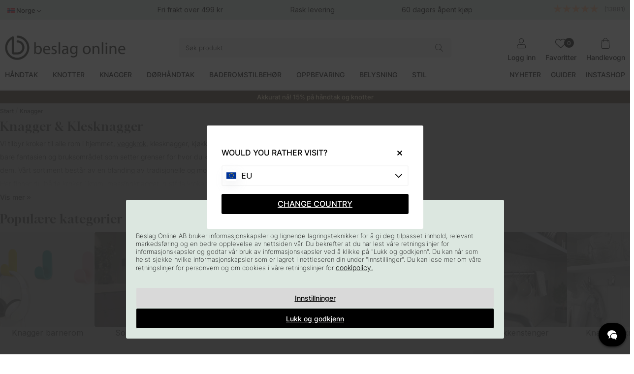

--- FILE ---
content_type: text/html; charset=UTF-8
request_url: https://www.beslagonline.no/no/knagger
body_size: 114862
content:
<!DOCTYPE html>
<html lang="no">

<head>
  <script type="text/javascript"> var cm_active_categories = [1,2,3,4]; var cm_preactive_categories = []; var blocked_nodes = {}; var observer = new MutationObserver(function (mutations) { for (var i = 0; i < mutations.length; i++) { var _ref = mutations[i]; var addedNodes = _ref.addedNodes; for (var j = 0; j < addedNodes.length; j++) { var node = addedNodes[j]; if (node.nodeType === 1) { var src = node.src || ""; var type = node.type; var consent_type = ""; if ( typeof node.attributes.consent_type !== "undefined" && typeof node.attributes.consent_type.value !== "undefined" ) consent_type = node.attributes.consent_type.value; if (blocked_content_type(consent_type)) { if (typeof blocked_nodes[consent_type] === "undefined") blocked_nodes[consent_type] = []; var clone; if (node.tagName === "SCRIPT") { clone = node.cloneNode(true); } else { clone = node; } clone.air_prev = node.previousElementSibling; clone.air_next = node.nextElementSibling; clone.air_parent = node.parentElement; blocked_nodes[consent_type].push(clone); if (node.tagName === "SCRIPT") node.type = "javascript/blocked"; node.parentElement.removeChild(node); var beforeScriptExecuteListener = function beforeScriptExecuteListener(event) { event.preventDefault(); }; node.addEventListener( "beforescriptexecute", beforeScriptExecuteListener ); } else { log_node(node, consent_type); } } } } }); observer.observe(document.documentElement, { childList: true, subtree: true, }); var blocked_content_type = function blocked_content_type(consent_type) { var blocked = 0; if ( (typeof cm_active_categories == "undefined" || cm_active_categories.includes(parseInt(consent_type))) && consent_type && !check_consent(consent_type, "") && consent_type > 1 ) blocked = 1; return blocked; }; var external_nodes = []; var internal_nodes = []; var inline_nodes = []; var log_node = function log_node(node, consent_type) { if (node.tagName === "SCRIPT") { if ( node.src && (node.src.indexOf(window.location.host) <= -1 || node.src.indexOf(window.location.host) > 10) ) { external_nodes.push(node.src); } else if (node.src) { internal_nodes.push(node.src); } else { inline_nodes.push(node.innerHTML); } } }; document.addEventListener("DOMContentLoaded", function () { init_cookie_consent(); }); var init_cookie_consent = function init_cookie_consent(force) { var cookie_consent = get_cookie_consent("air_cookie_consent") || ""; var all_signed = 0; var consents = []; if (cookie_consent) { all_signed = 1; consents = JSON.parse(cookie_consent); var elements = document.querySelectorAll( "#cookie_consent_manager input[type=checkbox]" ); for (let element of elements) { if (typeof consents[element.value] == "undefined") all_signed = 0; } } else { var elements = document.querySelectorAll( "#cookie_consent_manager input[type=checkbox][prechecked=true]" ); for (let element of elements) { element.checked = true; } } if (!all_signed || force) { document.getElementById("cookie_consent").style.display = "flex"; var elements = document.querySelectorAll( "#cookie_consent_manager input[type=checkbox]" ); for (let element of elements) { if (consents[element.value]) element.checked = consents[element.value]; } init_acm_click_events(); } }; var init_acm_click_events = function () { document .getElementById("cookie_consent_manage") .addEventListener("click", function () { let cookie_consent_manager = document.getElementById( "cookie_consent_manager" ); if (cookie_consent_manager) cookie_consent_manager.style.display = "block"; let cookie_consent = document.getElementById("cookie_consent"); if (cookie_consent) cookie_consent.classList.add("managing"); document.querySelectorAll(".dimmer2").forEach((item) => { item.addEventListener("click", (event) => { item.classList.add("active"); }); }); }); document .getElementById("cookie_consent_manage_rec") .addEventListener("click", function () { var elements = document.querySelectorAll( "#cookie_consent_manager input[type=checkbox]" ); for (let element of elements) { element.checked = true; } document .getElementById("cookie_consent_manager_confirm") .dispatchEvent(new Event("click")); }); let cookie_consent_manager_accept = document.getElementById( "cookie_consent_manager_accept" ); if (cookie_consent_manager_accept) { cookie_consent_manager_accept.addEventListener("click", function () { cm_action(true); }); } document .getElementById("cookie_consent_manager_confirm") .addEventListener("click", function () { cm_action(); }); document .querySelectorAll(".cookie_consent_manager_accept_req") .forEach((item) => { item.addEventListener("click", (event) => { cm_action(false); }); }); }; var cm_action = function (consent) { let cookie_consent = document.getElementById("cookie_consent"); if (cookie_consent) cookie_consent.style.display = "none"; let cookie_consent_manager = document.getElementById( "cookie_consent_manager" ); if (cookie_consent_manager) cookie_consent_manager.style.display = "none"; document.querySelectorAll(".dimmer2").forEach((item) => { item.addEventListener("click", (event) => { item.classList.remove("active"); }); }); var consents = {}; var elements = document.querySelectorAll( "#cookie_consent_manager input[type=checkbox]" ); for (let element of elements) { consents[element.value] = typeof consent !== "undefined" ? consent : element.checked; } consents[1] = true; var cookie_consents = JSON.stringify(consents); set_cookie_consent(cookie_consents); consent_action(cookie_consents); window.dispatchEvent(new Event("acm_change")); }; var set_cookie_consent = function set_cookie_consent(value) { var exdate = new Date(); exdate.setDate(exdate.getDate() + 30); document.cookie = "air_cookie_consent" + "=" + value + "; expires= " + exdate.toUTCString() + "; path=/" + (location.protocol === "https:" ? "; secure" : ""); }; var get_cookie_consent = function get_cookie_consent(name) { var nameEQ = name + "="; var ca = document.cookie.split("; "); for (let c of ca) { if (c.indexOf(nameEQ) === 0) return c.substring(nameEQ.length, c.length); } return null; }; var consent_action = function consent_action(cookie_consent) { var consent_data = JSON.parse(cookie_consent); for (var category_id in consent_data) { if (consent_data[category_id]) { approve_category(category_id); } } }; var approve_category = function (category_id) { if (typeof blocked_nodes[category_id] !== "undefined") { for (let node of blocked_nodes[category_id]) { if (node.type == "text/javascript") { var script = document.createElement("script"); script.type = "text/javascript"; if (node.src) { script.src = node.src; } else if (node.innerHTML) { script.innerHTML = node.innerHTML; } document.getElementsByTagName("head")[0].appendChild(script); } else if (node.air_prev && node.air_parent) { cm_insertAfter(node, node.air_prev, node.air_parent); } else if (node.air_next && node.air_parent) { node.air_parent.insertBefore(node, node.air_next); } else if (node.air_parent) { node.air_parent.append(node); } } delete blocked_nodes[category_id]; } }; function cm_insertAfter(newNode, existingNode, parent) { parent.insertBefore(newNode, existingNode.nextSibling); } var check_consent = function check_consent(type, cookie_consent) { if (!type) return false; if (!cookie_consent) cookie_consent = get_cookie_consent("air_cookie_consent"); if (!cookie_consent) return ( typeof cm_preactive_categories == "undefined" || cm_preactive_categories.includes(parseInt(type)) ); var consents = JSON.parse(cookie_consent); if (typeof consents[type] === "undefined") return false; return consents[type]; }; </script>
  <script  async src="https://www.googletagmanager.com/gtag/js?id=G-9VWDRP4PRM"></script>
<script >
  window.dataLayer = window.dataLayer || [];
  function gtag(){dataLayer.push(arguments);} 

gtag("consent", "default", {  
   "ad_storage":  "denied", 
   "analytics_storage": "denied", 
   "ad_user_data": "denied", 
   "ad_personalization": "denied", 
   "wait_for_update": "500" 

}); 

if (document.cookie.split(';').find(cookie => cookie.includes('air_cookie_consent'))) { 
      gtag("consent", "update", {  
         "ad_storage": check_consent('4') ? "granted" : "denied", 
         "analytics_storage": check_consent('2') ? "granted" : "denied", 
         "ad_user_data": check_consent('4') ? "granted" : "denied", 
         "ad_personalization": check_consent('3') ? "granted" : "denied", 
         "wait_for_update": "500" 
   }); 
} 
 gtag('js', new Date());

 var event_id = Math.random().toString(36).substring(2, 15);

 gtag('config', 'G-9VWDRP4PRM', {
  send_page_view: false,
allow_enhanced_conversions: true
});
gtag('set', 'user_properties',{
  'user_domain': 'https://www.beslagonline.no',
  'user_logged_in': 'false',
  'user_pricelist': '1',

});

gtag('event', 'page_view',{
 event_id: event_id,
       send_to: "G-9VWDRP4PRM"
});

</script>
  <!-- Pinterest Pixel Base Code -->
  <script  type="text/javascript" consent_type="4">
    !function(e){if(!window.pintrk){window.pintrk=function(){window.pintrk.queue.push(
      Array.prototype.slice.call(arguments))};var
      n=window.pintrk;n.queue=[],n.version="3.0";var
      t=document.createElement("script");t.async=!0,t.src=e;var
      r=document.getElementsByTagName("script")[0];r.parentNode.insertBefore(t,r)}}("https://s.pinimg.com/ct/core.js");
    pintrk('load', '2613578303782', {em: '<user_email_address>'});
    pintrk('page');
  </script>
  <noscript consent_type="4">
    <img height="1" width="1" style="display:none;" alt="" src="https://ct.pinterest.com/v3/?tid=2613578303782[em]=<hashed_email_address consent_type="4">&noscript=1" />
  </noscript>
  <!-- End Pinterest Pixel Base Code --><script >
  (function(d, id) {
    if (!window.flowbox) { var f = function () { f.q.push(arguments); }; f.q = []; window.flowbox = f; }
    if (d.getElementById(id)) {return;}
    var s = d.createElement('script'), fjs = d.scripts[d.scripts.length - 1]; s.id = id; s.async = true;
    s.src = 'https://connect.getflowbox.com/flowbox.js';
    fjs.parentNode.insertBefore(s, fjs);
  })(document, 'flowbox-js-embed');
</script><!-- Facebook Pixel Code -->
<script  consent_type="4">
  !function(f,b,e,v,n,t,s)
  {if(f.fbq)return;n=f.fbq=function(){n.callMethod?
  n.callMethod.apply(n,arguments):n.queue.push(arguments)};
  if(!f._fbq)f._fbq=n;n.push=n;n.loaded=!0;n.version='2.0';
  n.queue=[];t=b.createElement(e);t.async=!0;
  t.src=v;s=b.getElementsByTagName(e)[0];
  s.parentNode.insertBefore(t,s)}(window, document,'script',
  'https://connect.facebook.net/en_US/fbevents.js');
  fbq('init', '442659866368073');
</script>
<noscript consent_type="4"><img height="1" width="1" style="display:none"
  src="https://www.facebook.com/tr?id=442659866368073&ev=PageView&noscript=1"
 consent_type="4"/></noscript>
<!-- End Facebook Pixel Code --><script  type="text/javascript" consent_type="4">
!function (w, d, t) {
  w.TiktokAnalyticsObject=t;var ttq=w[t]=w[t]||[];ttq.methods=["page","track","identify","instances","debug","on","off","once","ready","alias","group","enableCookie","disableCookie"],ttq.setAndDefer=function(t,e){t[e]=function(){t.push([e].concat(Array.prototype.slice.call(arguments,0)))}};for(var i=0;i<ttq.methods.length;i++)ttq.setAndDefer(ttq,ttq.methods[i]);ttq.instance=function(t){for(var e=ttq._i[t]||[],n=0;n<ttq.methods.length;n++)ttq.setAndDefer(e,ttq.methods[n]);return e},ttq.load=function(e,n){var i="https://analytics.tiktok.com/i18n/pixel/events.js";ttq._i=ttq._i||{},ttq._i[e]=[],ttq._i[e]._u=i,ttq._t=ttq._t||{},ttq._t[e]=+new Date,ttq._o=ttq._o||{},ttq._o[e]=n||{};var o=document.createElement("script");o.type="text/javascript",o.async=!0,o.src=i+"?sdkid="+e+"&lib="+t;var a=document.getElementsByTagName("script")[0];a.parentNode.insertBefore(o,a)};

ttq.load('CDKG1PBC77UFUTJC2VL0');
ttq.page();

}(window, document, 'ttq');
</script><meta name="p:domain_verify" content="ac6788c93fe5276a4af1c2e2bb136e12"/><script  src="https://analytics.ahrefs.com/analytics.js" data-key="8+kiSI/ZSV+hEK/UUYAWAA" async></script>        <!-- Snap Pixel Code -->
<script  type=text/javascript consent_type="4">
(function(e,t,n){if(e.snaptr)return;var a=e.snaptr=function()
{a.handleRequest?a.handleRequest.apply(a,arguments):a.queue.push(arguments)};
a.queue=[];var s='script';r=t.createElement(s);r.async=!0;
r.src=n;var u=t.getElementsByTagName(s)[0];
u.parentNode.insertBefore(r,u);})(window,document, 'https://sc-static.net/scevent.min.js');
 
snaptr('init', '7b08a8f7-abf8-4518-83e7-8aa12d67daf2', {

});
 
snaptr('track', 'PAGE_VIEW');
 
</script>
<!-- End Snap Pixel Code --><script  type="text/javascript" src="https://scripts.compileit.com/script/widget-script.js" async></script>
  
  <title>Knagger & klesknagger - Kjøp knagger her | Beslagonline.no</title>
  <meta http-equiv="Content-Type" content="text/html; charset=UTF-8" />
  <meta name="description" content="Vi har et stort utvalg knagger i høyeste kvalitet og til gode priser. Velg mellom knagger, klesknagger, veggkrok og knaggerekke. Raske leveranser!">
  <meta name="keywords" content="Kjøkken håndtak, skap knotter, krok, baderomstilbehør, dørhåndtak">
  <meta name="robots" content="INDEX, FOLLOW">
  <meta name="revisit-after" content="14 days" />
  <meta name="distribution" content="global" />
  <meta http-equiv="expires" content="0" />
  <meta name="theme-color" content="#FFFFFF" />

  <!-- disables Compatibility view IE -->
  <meta http-equiv="X-UA-Compatible" content="IE=9; IE=8; IE=7; IE=EDGE" />

  <!-- Responsive and mobile friendly stuff -->
  <meta name="HandheldFriendly" content="True" />
  <meta name="viewport" content="user-scalable=no, initial-scale=1.0, maximum-scale=1.0, width=device-width" />
  <meta name="apple-mobile-web-app-capable" content="yes" />
  <link rel="shortcut icon" type="image/png" href="/themes/assets/favicon/icon2.png" />

  <link rel="stylesheet" type="text/css" href="/themes/main/design/slick/slick-theme.css" />

  <link rel="preload" as="font" href="/themes/assets/fonts/gloock-v6-latin-regular.woff2" onload="this.rel='font'" crossorigin />
  <link rel="preload" as="font" href="/themes/assets/fonts/inter-v12-latin-200.woff2" onload="this.rel='font'" crossorigin />
  <link rel="preload" as="font" href="/themes/assets/fonts/inter-v12-latin-300.woff2" onload="this.rel='font'" crossorigin />
  <link rel="preload" as="font" href="/themes/assets/fonts/inter-v12-latin-500.woff2" onload="this.rel='font'" crossorigin />

  <link rel="preload" as="font" href="/themes/assets/fonts/fa-light-300.woff2"
    onload="this.rel='font'" crossorigin />
  <link rel="preload" as="font" href="/themes/assets/fonts/fa-regular-400.woff2"
    onload="this.rel='font'" crossorigin />
  <link rel="preload" as="font" href="/themes/assets/fonts/fa-solid-900.woff2"
    onload="this.rel='font'" crossorigin />
  <link rel="preload" as="font" href="/themes/assets/fonts/fa-brands-400.woff2"
    onload="this.rel='font'" crossorigin />

  <link rel="apple-touch-icon-precomposed" sizes="57x57"
    href="/themes/assets/favicon/apple-touch-icon-57x57.png" />
  <link rel="apple-touch-icon-precomposed" sizes="60x60"
    href="/themes/assets/favicon/apple-touch-icon-60x60.png" />
  <link rel="apple-touch-icon-precomposed" sizes="72x72"
    href="/themes/assets/favicon/apple-touch-icon-72x72.png" />
  <link rel="apple-touch-icon-precomposed" sizes="76x76"
    href="/themes/assets/favicon/apple-touch-icon-76x76.png" />
  <link rel="apple-touch-icon-precomposed" sizes="114x114"
    href="/themes/assets/favicon/apple-touch-icon-114x114.png" />
  <link rel="apple-touch-icon-precomposed" sizes="120x120"
    href="/themes/assets/favicon/apple-touch-icon-120x120.png" />
  <link rel="apple-touch-icon-precomposed" sizes="144x144"
    href="/themes/assets/favicon/apple-touch-icon-144x144.png" />
  <link rel="apple-touch-icon-precomposed" sizes="152x152"
    href="/themes/assets/favicon/apple-touch-icon-152x152.png" />
  <link rel="icon" type="image/png" href="/themes/assets/favicon/favicon-196x196.png"
    sizes="196x196" />
  <link rel="icon" type="image/png" href="/themes/assets/favicon/favicon-96x96.png"
    sizes="96x96" />
  <link rel="icon" type="image/png" href="/themes/assets/favicon/favicon-32x32.png"
    sizes="32x32" />
  <link rel="icon" type="image/png" href="/themes/assets/favicon/favicon-16x16.png"
    sizes="16x16" />
  <link rel="icon" type="image/png" href="/themes/assets/favicon/favicon-128.png"
    sizes="128x128" />
  <meta name="application-name" content="&nbsp;" />
  <meta name="msapplication-TileColor" content="#FFFFFF" />
  <meta name="msapplication-TileImage" content="/themes/assets/favicon/mstile-144x144.png" />
  <meta name="msapplication-square70x70logo"
    content="/themes/assets/favicon/mstile-70x70.png" />
  <meta name="msapplication-square150x150logo"
    content="/themes/assets/favicon/mstile-150x150.png" />
  <meta name="msapplication-wide310x150logo"
    content="/themes/assets/favicon/mstile-310x150.png" />
  <meta name="msapplication-square310x310logo"
    content="/themes/assets/favicon/mstile-310x310.png" />

  <link rel="alternate" hreflang="sv-se" href="https://www.beslagonline.se/sv/krokar">
<link rel="alternate" hreflang="fi-fi" href="https://www.beslagonline.fi/fi/koukut">
<link rel="alternate" hreflang="en-us" href="https://www.beslagonline.com/eu/hooks-2">
<link rel="alternate" hreflang="da-dk" href="https://www.beslagonline.dk/dk/knager">
<link rel="alternate" hreflang="en-gb" href="https://www.pullsonline.co.uk/en/hooks-2">
<link rel="alternate" hreflang="no-no" href="https://www.beslagonline.no/no/knagger">
<link rel="alternate" hreflang="nl-nl" href="https://www.beslagonline.nl/nl/kapstokhaken">
<link rel="alternate" hreflang="fr-fr" href="https://www.beslagonline.fr/fr/patere">
<link rel="alternate" hreflang="x-default" href="https://www.beslagonline.com/eu/hooks-2">

  <link rel="canonical" href="https://www.beslagonline.no/no/knagger" />
  <meta property="og:title" content="Knagger"/>
<meta property="og:image:width" content="200" />
<meta property="og:image:height" content="200" />
<meta property="og:image" content="https://www.beslagonline.no/bilder/artikelgrupper/228.jpg"/>
<meta property="og:url" content="https://www.beslagonline.no/no/knagger"/>


  







<style >/** FILE: /themes/egenCSS/design/css/critical_egen.css **/
form[name='AIR_ibutik_laggtill']{gap:0!important}body section.sticky-toasts{background:#473329!important;color:#ffffff!important}.topbar{background:#dce7e0!important;width:100%}@media screen and (max-width:1000px){.topbar{}}.mobilenav-header .mobilenav-header-heading span{background-color:#dce7e0!important;color:#000000!important}</style>
<script >/** FILE: /themes/default/design/script/jquery.min.js **/
!function(a,b){"use strict";"object"==typeof module&&"object"==typeof module.exports?module.exports=a.document?b(a,!0):function(a){if(!a.document)throw new Error("jQuery requires a window with a document");return b(a)}:b(a)}("undefined"!=typeof window?window:this,function(a,b){"use strict";var c=[],d=a.document,e=Object.getPrototypeOf,f=c.slice,g=c.concat,h=c.push,i=c.indexOf,j={},k=j.toString,l=j.hasOwnProperty,m=l.toString,n=m.call(Object),o={};function p(a,b){b=b||d;var c=b.createElement("script");c.text=a,b.head.appendChild(c).parentNode.removeChild(c)}var q="3.2.1",r=function(a,b){return new r.fn.init(a,b)},s=/^[\s\uFEFF\xA0]+|[\s\uFEFF\xA0]+$/g,t=/^-ms-/,u=/-([a-z])/g,v=function(a,b){return b.toUpperCase()};r.fn=r.prototype={jquery:q,constructor:r,length:0,toArray:function(){return f.call(this)},get:function(a){return null==a?f.call(this):a<0?this[a+this.length]:this[a]},pushStack:function(a){var b=r.merge(this.constructor(),a);return b.prevObject=this,b},each:function(a){return r.each(this,a)},map:function(a){return this.pushStack(r.map(this,function(b,c){return a.call(b,c,b)}))},slice:function(){return this.pushStack(f.apply(this,arguments))},first:function(){return this.eq(0)},last:function(){return this.eq(-1)},eq:function(a){var b=this.length,c=+a+(a<0?b:0);return this.pushStack(c>=0&&c<b?[this[c]]:[])},end:function(){return this.prevObject||this.constructor()},push:h,sort:c.sort,splice:c.splice},r.extend=r.fn.extend=function(){var a,b,c,d,e,f,g=arguments[0]||{},h=1,i=arguments.length,j=!1;for("boolean"==typeof g&&(j=g,g=arguments[h]||{},h++),"object"==typeof g||r.isFunction(g)||(g={}),h===i&&(g=this,h--);h<i;h++)if(null!=(a=arguments[h]))for(b in a)c=g[b],d=a[b],g!==d&&(j&&d&&(r.isPlainObject(d)||(e=Array.isArray(d)))?(e?(e=!1,f=c&&Array.isArray(c)?c:[]):f=c&&r.isPlainObject(c)?c:{},g[b]=r.extend(j,f,d)):void 0!==d&&(g[b]=d));return g},r.extend({expando:"jQuery"+(q+Math.random()).replace(/\D/g,""),isReady:!0,error:function(a){throw new Error(a)},noop:function(){},isFunction:function(a){return"function"===r.type(a)},isWindow:function(a){return null!=a&&a===a.window},isNumeric:function(a){var b=r.type(a);return("number"===b||"string"===b)&&!isNaN(a-parseFloat(a))},isPlainObject:function(a){var b,c;return!(!a||"[object Object]"!==k.call(a))&&(!(b=e(a))||(c=l.call(b,"constructor")&&b.constructor,"function"==typeof c&&m.call(c)===n))},isEmptyObject:function(a){var b;for(b in a)return!1;return!0},type:function(a){return null==a?a+"":"object"==typeof a||"function"==typeof a?j[k.call(a)]||"object":typeof a},globalEval:function(a){p(a)},camelCase:function(a){return a.replace(t,"ms-").replace(u,v)},each:function(a,b){var c,d=0;if(w(a)){for(c=a.length;d<c;d++)if(b.call(a[d],d,a[d])===!1)break}else for(d in a)if(b.call(a[d],d,a[d])===!1)break;return a},trim:function(a){return null==a?"":(a+"").replace(s,"")},makeArray:function(a,b){var c=b||[];return null!=a&&(w(Object(a))?r.merge(c,"string"==typeof a?[a]:a):h.call(c,a)),c},inArray:function(a,b,c){return null==b?-1:i.call(b,a,c)},merge:function(a,b){for(var c=+b.length,d=0,e=a.length;d<c;d++)a[e++]=b[d];return a.length=e,a},grep:function(a,b,c){for(var d,e=[],f=0,g=a.length,h=!c;f<g;f++)d=!b(a[f],f),d!==h&&e.push(a[f]);return e},map:function(a,b,c){var d,e,f=0,h=[];if(w(a))for(d=a.length;f<d;f++)e=b(a[f],f,c),null!=e&&h.push(e);else for(f in a)e=b(a[f],f,c),null!=e&&h.push(e);return g.apply([],h)},guid:1,proxy:function(a,b){var c,d,e;if("string"==typeof b&&(c=a[b],b=a,a=c),r.isFunction(a))return d=f.call(arguments,2),e=function(){return a.apply(b||this,d.concat(f.call(arguments)))},e.guid=a.guid=a.guid||r.guid++,e},now:Date.now,support:o}),"function"==typeof Symbol&&(r.fn[Symbol.iterator]=c[Symbol.iterator]),r.each("Boolean Number String Function Array Date RegExp Object Error Symbol".split(" "),function(a,b){j["[object "+b+"]"]=b.toLowerCase()});function w(a){var b=!!a&&"length"in a&&a.length,c=r.type(a);return"function"!==c&&!r.isWindow(a)&&("array"===c||0===b||"number"==typeof b&&b>0&&b-1 in a)}var x=function(a){var b,c,d,e,f,g,h,i,j,k,l,m,n,o,p,q,r,s,t,u="sizzle"+1*new Date,v=a.document,w=0,x=0,y=ha(),z=ha(),A=ha(),B=function(a,b){return a===b&&(l=!0),0},C={}.hasOwnProperty,D=[],E=D.pop,F=D.push,G=D.push,H=D.slice,I=function(a,b){for(var c=0,d=a.length;c<d;c++)if(a[c]===b)return c;return-1},J="checked|selected|async|autofocus|autoplay|controls|defer|disabled|hidden|ismap|loop|multiple|open|readonly|required|scoped",K="[\\x20\\t\\r\\n\\f]",L="(?:\\\\.|[\\w-]|[^\0-\\xa0])+",M="\\["+K+"*("+L+")(?:"+K+"*([*^$|!~]?=)"+K+"*(?:'((?:\\\\.|[^\\\\'])*)'|\"((?:\\\\.|[^\\\\\"])*)\"|("+L+"))|)"+K+"*\\]",N=":("+L+")(?:\\((('((?:\\\\.|[^\\\\'])*)'|\"((?:\\\\.|[^\\\\\"])*)\")|((?:\\\\.|[^\\\\()[\\]]|"+M+")*)|.*)\\)|)",O=new RegExp(K+"+","g"),P=new RegExp("^"+K+"+|((?:^|[^\\\\])(?:\\\\.)*)"+K+"+$","g"),Q=new RegExp("^"+K+"*,"+K+"*"),R=new RegExp("^"+K+"*([>+~]|"+K+")"+K+"*"),S=new RegExp("="+K+"*([^\\]'\"]*?)"+K+"*\\]","g"),T=new RegExp(N),U=new RegExp("^"+L+"$"),V={ID:new RegExp("^#("+L+")"),CLASS:new RegExp("^\\.("+L+")"),TAG:new RegExp("^("+L+"|[*])"),ATTR:new RegExp("^"+M),PSEUDO:new RegExp("^"+N),CHILD:new RegExp("^:(only|first|last|nth|nth-last)-(child|of-type)(?:\\("+K+"*(even|odd|(([+-]|)(\\d*)n|)"+K+"*(?:([+-]|)"+K+"*(\\d+)|))"+K+"*\\)|)","i"),bool:new RegExp("^(?:"+J+")$","i"),needsContext:new RegExp("^"+K+"*[>+~]|:(even|odd|eq|gt|lt|nth|first|last)(?:\\("+K+"*((?:-\\d)?\\d*)"+K+"*\\)|)(?=[^-]|$)","i")},W=/^(?:input|select|textarea|button)$/i,X=/^h\d$/i,Y=/^[^{]+\{\s*\[native \w/,Z=/^(?:#([\w-]+)|(\w+)|\.([\w-]+))$/,$=/[+~]/,_=new RegExp("\\\\([\\da-f]{1,6}"+K+"?|("+K+")|.)","ig"),aa=function(a,b,c){var d="0x"+b-65536;return d!==d||c?b:d<0?String.fromCharCode(d+65536):String.fromCharCode(d>>10|55296,1023&d|56320)},ba=/([\0-\x1f\x7f]|^-?\d)|^-$|[^\0-\x1f\x7f-\uFFFF\w-]/g,ca=function(a,b){return b?"\0"===a?"\ufffd":a.slice(0,-1)+"\\"+a.charCodeAt(a.length-1).toString(16)+" ":"\\"+a},da=function(){m()},ea=ta(function(a){return a.disabled===!0&&("form"in a||"label"in a)},{dir:"parentNode",next:"legend"});try{G.apply(D=H.call(v.childNodes),v.childNodes),D[v.childNodes.length].nodeType}catch(fa){G={apply:D.length?function(a,b){F.apply(a,H.call(b))}:function(a,b){var c=a.length,d=0;while(a[c++]=b[d++]);a.length=c-1}}}function ga(a,b,d,e){var f,h,j,k,l,o,r,s=b&&b.ownerDocument,w=b?b.nodeType:9;if(d=d||[],"string"!=typeof a||!a||1!==w&&9!==w&&11!==w)return d;if(!e&&((b?b.ownerDocument||b:v)!==n&&m(b),b=b||n,p)){if(11!==w&&(l=Z.exec(a)))if(f=l[1]){if(9===w){if(!(j=b.getElementById(f)))return d;if(j.id===f)return d.push(j),d}else if(s&&(j=s.getElementById(f))&&t(b,j)&&j.id===f)return d.push(j),d}else{if(l[2])return G.apply(d,b.getElementsByTagName(a)),d;if((f=l[3])&&c.getElementsByClassName&&b.getElementsByClassName)return G.apply(d,b.getElementsByClassName(f)),d}if(c.qsa&&!A[a+" "]&&(!q||!q.test(a))){if(1!==w)s=b,r=a;else if("object"!==b.nodeName.toLowerCase()){(k=b.getAttribute("id"))?k=k.replace(ba,ca):b.setAttribute("id",k=u),o=g(a),h=o.length;while(h--)o[h]="#"+k+" "+sa(o[h]);r=o.join(","),s=$.test(a)&&qa(b.parentNode)||b}if(r)try{return G.apply(d,s.querySelectorAll(r)),d}catch(x){}finally{k===u&&b.removeAttribute("id")}}}return i(a.replace(P,"$1"),b,d,e)}function ha(){var a=[];function b(c,e){return a.push(c+" ")>d.cacheLength&&delete b[a.shift()],b[c+" "]=e}return b}function ia(a){return a[u]=!0,a}function ja(a){var b=n.createElement("fieldset");try{return!!a(b)}catch(c){return!1}finally{b.parentNode&&b.parentNode.removeChild(b),b=null}}function ka(a,b){var c=a.split("|"),e=c.length;while(e--)d.attrHandle[c[e]]=b}function la(a,b){var c=b&&a,d=c&&1===a.nodeType&&1===b.nodeType&&a.sourceIndex-b.sourceIndex;if(d)return d;if(c)while(c=c.nextSibling)if(c===b)return-1;return a?1:-1}function ma(a){return function(b){var c=b.nodeName.toLowerCase();return"input"===c&&b.type===a}}function na(a){return function(b){var c=b.nodeName.toLowerCase();return("input"===c||"button"===c)&&b.type===a}}function oa(a){return function(b){return"form"in b?b.parentNode&&b.disabled===!1?"label"in b?"label"in b.parentNode?b.parentNode.disabled===a:b.disabled===a:b.isDisabled===a||b.isDisabled!==!a&&ea(b)===a:b.disabled===a:"label"in b&&b.disabled===a}}function pa(a){return ia(function(b){return b=+b,ia(function(c,d){var e,f=a([],c.length,b),g=f.length;while(g--)c[e=f[g]]&&(c[e]=!(d[e]=c[e]))})})}function qa(a){return a&&"undefined"!=typeof a.getElementsByTagName&&a}c=ga.support={},f=ga.isXML=function(a){var b=a&&(a.ownerDocument||a).documentElement;return!!b&&"HTML"!==b.nodeName},m=ga.setDocument=function(a){var b,e,g=a?a.ownerDocument||a:v;return g!==n&&9===g.nodeType&&g.documentElement?(n=g,o=n.documentElement,p=!f(n),v!==n&&(e=n.defaultView)&&e.top!==e&&(e.addEventListener?e.addEventListener("unload",da,!1):e.attachEvent&&e.attachEvent("onunload",da)),c.attributes=ja(function(a){return a.className="i",!a.getAttribute("className")}),c.getElementsByTagName=ja(function(a){return a.appendChild(n.createComment("")),!a.getElementsByTagName("*").length}),c.getElementsByClassName=Y.test(n.getElementsByClassName),c.getById=ja(function(a){return o.appendChild(a).id=u,!n.getElementsByName||!n.getElementsByName(u).length}),c.getById?(d.filter.ID=function(a){var b=a.replace(_,aa);return function(a){return a.getAttribute("id")===b}},d.find.ID=function(a,b){if("undefined"!=typeof b.getElementById&&p){var c=b.getElementById(a);return c?[c]:[]}}):(d.filter.ID=function(a){var b=a.replace(_,aa);return function(a){var c="undefined"!=typeof a.getAttributeNode&&a.getAttributeNode("id");return c&&c.value===b}},d.find.ID=function(a,b){if("undefined"!=typeof b.getElementById&&p){var c,d,e,f=b.getElementById(a);if(f){if(c=f.getAttributeNode("id"),c&&c.value===a)return[f];e=b.getElementsByName(a),d=0;while(f=e[d++])if(c=f.getAttributeNode("id"),c&&c.value===a)return[f]}return[]}}),d.find.TAG=c.getElementsByTagName?function(a,b){return"undefined"!=typeof b.getElementsByTagName?b.getElementsByTagName(a):c.qsa?b.querySelectorAll(a):void 0}:function(a,b){var c,d=[],e=0,f=b.getElementsByTagName(a);if("*"===a){while(c=f[e++])1===c.nodeType&&d.push(c);return d}return f},d.find.CLASS=c.getElementsByClassName&&function(a,b){if("undefined"!=typeof b.getElementsByClassName&&p)return b.getElementsByClassName(a)},r=[],q=[],(c.qsa=Y.test(n.querySelectorAll))&&(ja(function(a){o.appendChild(a).innerHTML="<a id='"+u+"'></a><select id='"+u+"-\r\\' msallowcapture=''><option selected=''></option></select>",a.querySelectorAll("[msallowcapture^='']").length&&q.push("[*^$]="+K+"*(?:''|\"\")"),a.querySelectorAll("[selected]").length||q.push("\\["+K+"*(?:value|"+J+")"),a.querySelectorAll("[id~="+u+"-]").length||q.push("~="),a.querySelectorAll(":checked").length||q.push(":checked"),a.querySelectorAll("a#"+u+"+*").length||q.push(".#.+[+~]")}),ja(function(a){a.innerHTML="<a href='' disabled='disabled'></a><select disabled='disabled'><option/></select>";var b=n.createElement("input");b.setAttribute("type","hidden"),a.appendChild(b).setAttribute("name","D"),a.querySelectorAll("[name=d]").length&&q.push("name"+K+"*[*^$|!~]?="),2!==a.querySelectorAll(":enabled").length&&q.push(":enabled",":disabled"),o.appendChild(a).disabled=!0,2!==a.querySelectorAll(":disabled").length&&q.push(":enabled",":disabled"),a.querySelectorAll("*,:x"),q.push(",.*:")})),(c.matchesSelector=Y.test(s=o.matches||o.webkitMatchesSelector||o.mozMatchesSelector||o.oMatchesSelector||o.msMatchesSelector))&&ja(function(a){c.disconnectedMatch=s.call(a,"*"),s.call(a,"[s!='']:x"),r.push("!=",N)}),q=q.length&&new RegExp(q.join("|")),r=r.length&&new RegExp(r.join("|")),b=Y.test(o.compareDocumentPosition),t=b||Y.test(o.contains)?function(a,b){var c=9===a.nodeType?a.documentElement:a,d=b&&b.parentNode;return a===d||!(!d||1!==d.nodeType||!(c.contains?c.contains(d):a.compareDocumentPosition&&16&a.compareDocumentPosition(d)))}:function(a,b){if(b)while(b=b.parentNode)if(b===a)return!0;return!1},B=b?function(a,b){if(a===b)return l=!0,0;var d=!a.compareDocumentPosition-!b.compareDocumentPosition;return d?d:(d=(a.ownerDocument||a)===(b.ownerDocument||b)?a.compareDocumentPosition(b):1,1&d||!c.sortDetached&&b.compareDocumentPosition(a)===d?a===n||a.ownerDocument===v&&t(v,a)?-1:b===n||b.ownerDocument===v&&t(v,b)?1:k?I(k,a)-I(k,b):0:4&d?-1:1)}:function(a,b){if(a===b)return l=!0,0;var c,d=0,e=a.parentNode,f=b.parentNode,g=[a],h=[b];if(!e||!f)return a===n?-1:b===n?1:e?-1:f?1:k?I(k,a)-I(k,b):0;if(e===f)return la(a,b);c=a;while(c=c.parentNode)g.unshift(c);c=b;while(c=c.parentNode)h.unshift(c);while(g[d]===h[d])d++;return d?la(g[d],h[d]):g[d]===v?-1:h[d]===v?1:0},n):n},ga.matches=function(a,b){return ga(a,null,null,b)},ga.matchesSelector=function(a,b){if((a.ownerDocument||a)!==n&&m(a),b=b.replace(S,"='$1']"),c.matchesSelector&&p&&!A[b+" "]&&(!r||!r.test(b))&&(!q||!q.test(b)))try{var d=s.call(a,b);if(d||c.disconnectedMatch||a.document&&11!==a.document.nodeType)return d}catch(e){}return ga(b,n,null,[a]).length>0},ga.contains=function(a,b){return(a.ownerDocument||a)!==n&&m(a),t(a,b)},ga.attr=function(a,b){(a.ownerDocument||a)!==n&&m(a);var e=d.attrHandle[b.toLowerCase()],f=e&&C.call(d.attrHandle,b.toLowerCase())?e(a,b,!p):void 0;return void 0!==f?f:c.attributes||!p?a.getAttribute(b):(f=a.getAttributeNode(b))&&f.specified?f.value:null},ga.escape=function(a){return(a+"").replace(ba,ca)},ga.error=function(a){throw new Error("Syntax error, unrecognized expression: "+a)},ga.uniqueSort=function(a){var b,d=[],e=0,f=0;if(l=!c.detectDuplicates,k=!c.sortStable&&a.slice(0),a.sort(B),l){while(b=a[f++])b===a[f]&&(e=d.push(f));while(e--)a.splice(d[e],1)}return k=null,a},e=ga.getText=function(a){var b,c="",d=0,f=a.nodeType;if(f){if(1===f||9===f||11===f){if("string"==typeof a.textContent)return a.textContent;for(a=a.firstChild;a;a=a.nextSibling)c+=e(a)}else if(3===f||4===f)return a.nodeValue}else while(b=a[d++])c+=e(b);return c},d=ga.selectors={cacheLength:50,createPseudo:ia,match:V,attrHandle:{},find:{},relative:{">":{dir:"parentNode",first:!0}," ":{dir:"parentNode"},"+":{dir:"previousSibling",first:!0},"~":{dir:"previousSibling"}},preFilter:{ATTR:function(a){return a[1]=a[1].replace(_,aa),a[3]=(a[3]||a[4]||a[5]||"").replace(_,aa),"~="===a[2]&&(a[3]=" "+a[3]+" "),a.slice(0,4)},CHILD:function(a){return a[1]=a[1].toLowerCase(),"nth"===a[1].slice(0,3)?(a[3]||ga.error(a[0]),a[4]=+(a[4]?a[5]+(a[6]||1):2*("even"===a[3]||"odd"===a[3])),a[5]=+(a[7]+a[8]||"odd"===a[3])):a[3]&&ga.error(a[0]),a},PSEUDO:function(a){var b,c=!a[6]&&a[2];return V.CHILD.test(a[0])?null:(a[3]?a[2]=a[4]||a[5]||"":c&&T.test(c)&&(b=g(c,!0))&&(b=c.indexOf(")",c.length-b)-c.length)&&(a[0]=a[0].slice(0,b),a[2]=c.slice(0,b)),a.slice(0,3))}},filter:{TAG:function(a){var b=a.replace(_,aa).toLowerCase();return"*"===a?function(){return!0}:function(a){return a.nodeName&&a.nodeName.toLowerCase()===b}},CLASS:function(a){var b=y[a+" "];return b||(b=new RegExp("(^|"+K+")"+a+"("+K+"|$)"))&&y(a,function(a){return b.test("string"==typeof a.className&&a.className||"undefined"!=typeof a.getAttribute&&a.getAttribute("class")||"")})},ATTR:function(a,b,c){return function(d){var e=ga.attr(d,a);return null==e?"!="===b:!b||(e+="","="===b?e===c:"!="===b?e!==c:"^="===b?c&&0===e.indexOf(c):"*="===b?c&&e.indexOf(c)>-1:"$="===b?c&&e.slice(-c.length)===c:"~="===b?(" "+e.replace(O," ")+" ").indexOf(c)>-1:"|="===b&&(e===c||e.slice(0,c.length+1)===c+"-"))}},CHILD:function(a,b,c,d,e){var f="nth"!==a.slice(0,3),g="last"!==a.slice(-4),h="of-type"===b;return 1===d&&0===e?function(a){return!!a.parentNode}:function(b,c,i){var j,k,l,m,n,o,p=f!==g?"nextSibling":"previousSibling",q=b.parentNode,r=h&&b.nodeName.toLowerCase(),s=!i&&!h,t=!1;if(q){if(f){while(p){m=b;while(m=m[p])if(h?m.nodeName.toLowerCase()===r:1===m.nodeType)return!1;o=p="only"===a&&!o&&"nextSibling"}return!0}if(o=[g?q.firstChild:q.lastChild],g&&s){m=q,l=m[u]||(m[u]={}),k=l[m.uniqueID]||(l[m.uniqueID]={}),j=k[a]||[],n=j[0]===w&&j[1],t=n&&j[2],m=n&&q.childNodes[n];while(m=++n&&m&&m[p]||(t=n=0)||o.pop())if(1===m.nodeType&&++t&&m===b){k[a]=[w,n,t];break}}else if(s&&(m=b,l=m[u]||(m[u]={}),k=l[m.uniqueID]||(l[m.uniqueID]={}),j=k[a]||[],n=j[0]===w&&j[1],t=n),t===!1)while(m=++n&&m&&m[p]||(t=n=0)||o.pop())if((h?m.nodeName.toLowerCase()===r:1===m.nodeType)&&++t&&(s&&(l=m[u]||(m[u]={}),k=l[m.uniqueID]||(l[m.uniqueID]={}),k[a]=[w,t]),m===b))break;return t-=e,t===d||t%d===0&&t/d>=0}}},PSEUDO:function(a,b){var c,e=d.pseudos[a]||d.setFilters[a.toLowerCase()]||ga.error("unsupported pseudo: "+a);return e[u]?e(b):e.length>1?(c=[a,a,"",b],d.setFilters.hasOwnProperty(a.toLowerCase())?ia(function(a,c){var d,f=e(a,b),g=f.length;while(g--)d=I(a,f[g]),a[d]=!(c[d]=f[g])}):function(a){return e(a,0,c)}):e}},pseudos:{not:ia(function(a){var b=[],c=[],d=h(a.replace(P,"$1"));return d[u]?ia(function(a,b,c,e){var f,g=d(a,null,e,[]),h=a.length;while(h--)(f=g[h])&&(a[h]=!(b[h]=f))}):function(a,e,f){return b[0]=a,d(b,null,f,c),b[0]=null,!c.pop()}}),has:ia(function(a){return function(b){return ga(a,b).length>0}}),contains:ia(function(a){return a=a.replace(_,aa),function(b){return(b.textContent||b.innerText||e(b)).indexOf(a)>-1}}),lang:ia(function(a){return U.test(a||"")||ga.error("unsupported lang: "+a),a=a.replace(_,aa).toLowerCase(),function(b){var c;do if(c=p?b.lang:b.getAttribute("xml:lang")||b.getAttribute("lang"))return c=c.toLowerCase(),c===a||0===c.indexOf(a+"-");while((b=b.parentNode)&&1===b.nodeType);return!1}}),target:function(b){var c=a.location&&a.location.hash;return c&&c.slice(1)===b.id},root:function(a){return a===o},focus:function(a){return a===n.activeElement&&(!n.hasFocus||n.hasFocus())&&!!(a.type||a.href||~a.tabIndex)},enabled:oa(!1),disabled:oa(!0),checked:function(a){var b=a.nodeName.toLowerCase();return"input"===b&&!!a.checked||"option"===b&&!!a.selected},selected:function(a){return a.parentNode&&a.parentNode.selectedIndex,a.selected===!0},empty:function(a){for(a=a.firstChild;a;a=a.nextSibling)if(a.nodeType<6)return!1;return!0},parent:function(a){return!d.pseudos.empty(a)},header:function(a){return X.test(a.nodeName)},input:function(a){return W.test(a.nodeName)},button:function(a){var b=a.nodeName.toLowerCase();return"input"===b&&"button"===a.type||"button"===b},text:function(a){var b;return"input"===a.nodeName.toLowerCase()&&"text"===a.type&&(null==(b=a.getAttribute("type"))||"text"===b.toLowerCase())},first:pa(function(){return[0]}),last:pa(function(a,b){return[b-1]}),eq:pa(function(a,b,c){return[c<0?c+b:c]}),even:pa(function(a,b){for(var c=0;c<b;c+=2)a.push(c);return a}),odd:pa(function(a,b){for(var c=1;c<b;c+=2)a.push(c);return a}),lt:pa(function(a,b,c){for(var d=c<0?c+b:c;--d>=0;)a.push(d);return a}),gt:pa(function(a,b,c){for(var d=c<0?c+b:c;++d<b;)a.push(d);return a})}},d.pseudos.nth=d.pseudos.eq;for(b in{radio:!0,checkbox:!0,file:!0,password:!0,image:!0})d.pseudos[b]=ma(b);for(b in{submit:!0,reset:!0})d.pseudos[b]=na(b);function ra(){}ra.prototype=d.filters=d.pseudos,d.setFilters=new ra,g=ga.tokenize=function(a,b){var c,e,f,g,h,i,j,k=z[a+" "];if(k)return b?0:k.slice(0);h=a,i=[],j=d.preFilter;while(h){c&&!(e=Q.exec(h))||(e&&(h=h.slice(e[0].length)||h),i.push(f=[])),c=!1,(e=R.exec(h))&&(c=e.shift(),f.push({value:c,type:e[0].replace(P," ")}),h=h.slice(c.length));for(g in d.filter)!(e=V[g].exec(h))||j[g]&&!(e=j[g](e))||(c=e.shift(),f.push({value:c,type:g,matches:e}),h=h.slice(c.length));if(!c)break}return b?h.length:h?ga.error(a):z(a,i).slice(0)};function sa(a){for(var b=0,c=a.length,d="";b<c;b++)d+=a[b].value;return d}function ta(a,b,c){var d=b.dir,e=b.next,f=e||d,g=c&&"parentNode"===f,h=x++;return b.first?function(b,c,e){while(b=b[d])if(1===b.nodeType||g)return a(b,c,e);return!1}:function(b,c,i){var j,k,l,m=[w,h];if(i){while(b=b[d])if((1===b.nodeType||g)&&a(b,c,i))return!0}else while(b=b[d])if(1===b.nodeType||g)if(l=b[u]||(b[u]={}),k=l[b.uniqueID]||(l[b.uniqueID]={}),e&&e===b.nodeName.toLowerCase())b=b[d]||b;else{if((j=k[f])&&j[0]===w&&j[1]===h)return m[2]=j[2];if(k[f]=m,m[2]=a(b,c,i))return!0}return!1}}function ua(a){return a.length>1?function(b,c,d){var e=a.length;while(e--)if(!a[e](b,c,d))return!1;return!0}:a[0]}function va(a,b,c){for(var d=0,e=b.length;d<e;d++)ga(a,b[d],c);return c}function wa(a,b,c,d,e){for(var f,g=[],h=0,i=a.length,j=null!=b;h<i;h++)(f=a[h])&&(c&&!c(f,d,e)||(g.push(f),j&&b.push(h)));return g}function xa(a,b,c,d,e,f){return d&&!d[u]&&(d=xa(d)),e&&!e[u]&&(e=xa(e,f)),ia(function(f,g,h,i){var j,k,l,m=[],n=[],o=g.length,p=f||va(b||"*",h.nodeType?[h]:h,[]),q=!a||!f&&b?p:wa(p,m,a,h,i),r=c?e||(f?a:o||d)?[]:g:q;if(c&&c(q,r,h,i),d){j=wa(r,n),d(j,[],h,i),k=j.length;while(k--)(l=j[k])&&(r[n[k]]=!(q[n[k]]=l))}if(f){if(e||a){if(e){j=[],k=r.length;while(k--)(l=r[k])&&j.push(q[k]=l);e(null,r=[],j,i)}k=r.length;while(k--)(l=r[k])&&(j=e?I(f,l):m[k])>-1&&(f[j]=!(g[j]=l))}}else r=wa(r===g?r.splice(o,r.length):r),e?e(null,g,r,i):G.apply(g,r)})}function ya(a){for(var b,c,e,f=a.length,g=d.relative[a[0].type],h=g||d.relative[" "],i=g?1:0,k=ta(function(a){return a===b},h,!0),l=ta(function(a){return I(b,a)>-1},h,!0),m=[function(a,c,d){var e=!g&&(d||c!==j)||((b=c).nodeType?k(a,c,d):l(a,c,d));return b=null,e}];i<f;i++)if(c=d.relative[a[i].type])m=[ta(ua(m),c)];else{if(c=d.filter[a[i].type].apply(null,a[i].matches),c[u]){for(e=++i;e<f;e++)if(d.relative[a[e].type])break;return xa(i>1&&ua(m),i>1&&sa(a.slice(0,i-1).concat({value:" "===a[i-2].type?"*":""})).replace(P,"$1"),c,i<e&&ya(a.slice(i,e)),e<f&&ya(a=a.slice(e)),e<f&&sa(a))}m.push(c)}return ua(m)}function za(a,b){var c=b.length>0,e=a.length>0,f=function(f,g,h,i,k){var l,o,q,r=0,s="0",t=f&&[],u=[],v=j,x=f||e&&d.find.TAG("*",k),y=w+=null==v?1:Math.random()||.1,z=x.length;for(k&&(j=g===n||g||k);s!==z&&null!=(l=x[s]);s++){if(e&&l){o=0,g||l.ownerDocument===n||(m(l),h=!p);while(q=a[o++])if(q(l,g||n,h)){i.push(l);break}k&&(w=y)}c&&((l=!q&&l)&&r--,f&&t.push(l))}if(r+=s,c&&s!==r){o=0;while(q=b[o++])q(t,u,g,h);if(f){if(r>0)while(s--)t[s]||u[s]||(u[s]=E.call(i));u=wa(u)}G.apply(i,u),k&&!f&&u.length>0&&r+b.length>1&&ga.uniqueSort(i)}return k&&(w=y,j=v),t};return c?ia(f):f}return h=ga.compile=function(a,b){var c,d=[],e=[],f=A[a+" "];if(!f){b||(b=g(a)),c=b.length;while(c--)f=ya(b[c]),f[u]?d.push(f):e.push(f);f=A(a,za(e,d)),f.selector=a}return f},i=ga.select=function(a,b,c,e){var f,i,j,k,l,m="function"==typeof a&&a,n=!e&&g(a=m.selector||a);if(c=c||[],1===n.length){if(i=n[0]=n[0].slice(0),i.length>2&&"ID"===(j=i[0]).type&&9===b.nodeType&&p&&d.relative[i[1].type]){if(b=(d.find.ID(j.matches[0].replace(_,aa),b)||[])[0],!b)return c;m&&(b=b.parentNode),a=a.slice(i.shift().value.length)}f=V.needsContext.test(a)?0:i.length;while(f--){if(j=i[f],d.relative[k=j.type])break;if((l=d.find[k])&&(e=l(j.matches[0].replace(_,aa),$.test(i[0].type)&&qa(b.parentNode)||b))){if(i.splice(f,1),a=e.length&&sa(i),!a)return G.apply(c,e),c;break}}}return(m||h(a,n))(e,b,!p,c,!b||$.test(a)&&qa(b.parentNode)||b),c},c.sortStable=u.split("").sort(B).join("")===u,c.detectDuplicates=!!l,m(),c.sortDetached=ja(function(a){return 1&a.compareDocumentPosition(n.createElement("fieldset"))}),ja(function(a){return a.innerHTML="<a href='#'></a>","#"===a.firstChild.getAttribute("href")})||ka("type|href|height|width",function(a,b,c){if(!c)return a.getAttribute(b,"type"===b.toLowerCase()?1:2)}),c.attributes&&ja(function(a){return a.innerHTML="<input/>",a.firstChild.setAttribute("value",""),""===a.firstChild.getAttribute("value")})||ka("value",function(a,b,c){if(!c&&"input"===a.nodeName.toLowerCase())return a.defaultValue}),ja(function(a){return null==a.getAttribute("disabled")})||ka(J,function(a,b,c){var d;if(!c)return a[b]===!0?b.toLowerCase():(d=a.getAttributeNode(b))&&d.specified?d.value:null}),ga}(a);r.find=x,r.expr=x.selectors,r.expr[":"]=r.expr.pseudos,r.uniqueSort=r.unique=x.uniqueSort,r.text=x.getText,r.isXMLDoc=x.isXML,r.contains=x.contains,r.escapeSelector=x.escape;var y=function(a,b,c){var d=[],e=void 0!==c;while((a=a[b])&&9!==a.nodeType)if(1===a.nodeType){if(e&&r(a).is(c))break;d.push(a)}return d},z=function(a,b){for(var c=[];a;a=a.nextSibling)1===a.nodeType&&a!==b&&c.push(a);return c},A=r.expr.match.needsContext;function B(a,b){return a.nodeName&&a.nodeName.toLowerCase()===b.toLowerCase()}var C=/^<([a-z][^\/\0>:\x20\t\r\n\f]*)[\x20\t\r\n\f]*\/?>(?:<\/\1>|)$/i,D=/^.[^:#\[\.,]*$/;function E(a,b,c){return r.isFunction(b)?r.grep(a,function(a,d){return!!b.call(a,d,a)!==c}):b.nodeType?r.grep(a,function(a){return a===b!==c}):"string"!=typeof b?r.grep(a,function(a){return i.call(b,a)>-1!==c}):D.test(b)?r.filter(b,a,c):(b=r.filter(b,a),r.grep(a,function(a){return i.call(b,a)>-1!==c&&1===a.nodeType}))}r.filter=function(a,b,c){var d=b[0];return c&&(a=":not("+a+")"),1===b.length&&1===d.nodeType?r.find.matchesSelector(d,a)?[d]:[]:r.find.matches(a,r.grep(b,function(a){return 1===a.nodeType}))},r.fn.extend({find:function(a){var b,c,d=this.length,e=this;if("string"!=typeof a)return this.pushStack(r(a).filter(function(){for(b=0;b<d;b++)if(r.contains(e[b],this))return!0}));for(c=this.pushStack([]),b=0;b<d;b++)r.find(a,e[b],c);return d>1?r.uniqueSort(c):c},filter:function(a){return this.pushStack(E(this,a||[],!1))},not:function(a){return this.pushStack(E(this,a||[],!0))},is:function(a){return!!E(this,"string"==typeof a&&A.test(a)?r(a):a||[],!1).length}});var F,G=/^(?:\s*(<[\w\W]+>)[^>]*|#([\w-]+))$/,H=r.fn.init=function(a,b,c){var e,f;if(!a)return this;if(c=c||F,"string"==typeof a){if(e="<"===a[0]&&">"===a[a.length-1]&&a.length>=3?[null,a,null]:G.exec(a),!e||!e[1]&&b)return!b||b.jquery?(b||c).find(a):this.constructor(b).find(a);if(e[1]){if(b=b instanceof r?b[0]:b,r.merge(this,r.parseHTML(e[1],b&&b.nodeType?b.ownerDocument||b:d,!0)),C.test(e[1])&&r.isPlainObject(b))for(e in b)r.isFunction(this[e])?this[e](b[e]):this.attr(e,b[e]);return this}return f=d.getElementById(e[2]),f&&(this[0]=f,this.length=1),this}return a.nodeType?(this[0]=a,this.length=1,this):r.isFunction(a)?void 0!==c.ready?c.ready(a):a(r):r.makeArray(a,this)};H.prototype=r.fn,F=r(d);var I=/^(?:parents|prev(?:Until|All))/,J={children:!0,contents:!0,next:!0,prev:!0};r.fn.extend({has:function(a){var b=r(a,this),c=b.length;return this.filter(function(){for(var a=0;a<c;a++)if(r.contains(this,b[a]))return!0})},closest:function(a,b){var c,d=0,e=this.length,f=[],g="string"!=typeof a&&r(a);if(!A.test(a))for(;d<e;d++)for(c=this[d];c&&c!==b;c=c.parentNode)if(c.nodeType<11&&(g?g.index(c)>-1:1===c.nodeType&&r.find.matchesSelector(c,a))){f.push(c);break}return this.pushStack(f.length>1?r.uniqueSort(f):f)},index:function(a){return a?"string"==typeof a?i.call(r(a),this[0]):i.call(this,a.jquery?a[0]:a):this[0]&&this[0].parentNode?this.first().prevAll().length:-1},add:function(a,b){return this.pushStack(r.uniqueSort(r.merge(this.get(),r(a,b))))},addBack:function(a){return this.add(null==a?this.prevObject:this.prevObject.filter(a))}});function K(a,b){while((a=a[b])&&1!==a.nodeType);return a}r.each({parent:function(a){var b=a.parentNode;return b&&11!==b.nodeType?b:null},parents:function(a){return y(a,"parentNode")},parentsUntil:function(a,b,c){return y(a,"parentNode",c)},next:function(a){return K(a,"nextSibling")},prev:function(a){return K(a,"previousSibling")},nextAll:function(a){return y(a,"nextSibling")},prevAll:function(a){return y(a,"previousSibling")},nextUntil:function(a,b,c){return y(a,"nextSibling",c)},prevUntil:function(a,b,c){return y(a,"previousSibling",c)},siblings:function(a){return z((a.parentNode||{}).firstChild,a)},children:function(a){return z(a.firstChild)},contents:function(a){return B(a,"iframe")?a.contentDocument:(B(a,"template")&&(a=a.content||a),r.merge([],a.childNodes))}},function(a,b){r.fn[a]=function(c,d){var e=r.map(this,b,c);return"Until"!==a.slice(-5)&&(d=c),d&&"string"==typeof d&&(e=r.filter(d,e)),this.length>1&&(J[a]||r.uniqueSort(e),I.test(a)&&e.reverse()),this.pushStack(e)}});var L=/[^\x20\t\r\n\f]+/g;function M(a){var b={};return r.each(a.match(L)||[],function(a,c){b[c]=!0}),b}r.Callbacks=function(a){a="string"==typeof a?M(a):r.extend({},a);var b,c,d,e,f=[],g=[],h=-1,i=function(){for(e=e||a.once,d=b=!0;g.length;h=-1){c=g.shift();while(++h<f.length)f[h].apply(c[0],c[1])===!1&&a.stopOnFalse&&(h=f.length,c=!1)}a.memory||(c=!1),b=!1,e&&(f=c?[]:"")},j={add:function(){return f&&(c&&!b&&(h=f.length-1,g.push(c)),function d(b){r.each(b,function(b,c){r.isFunction(c)?a.unique&&j.has(c)||f.push(c):c&&c.length&&"string"!==r.type(c)&&d(c)})}(arguments),c&&!b&&i()),this},remove:function(){return r.each(arguments,function(a,b){var c;while((c=r.inArray(b,f,c))>-1)f.splice(c,1),c<=h&&h--}),this},has:function(a){return a?r.inArray(a,f)>-1:f.length>0},empty:function(){return f&&(f=[]),this},disable:function(){return e=g=[],f=c="",this},disabled:function(){return!f},lock:function(){return e=g=[],c||b||(f=c=""),this},locked:function(){return!!e},fireWith:function(a,c){return e||(c=c||[],c=[a,c.slice?c.slice():c],g.push(c),b||i()),this},fire:function(){return j.fireWith(this,arguments),this},fired:function(){return!!d}};return j};function N(a){return a}function O(a){throw a}function P(a,b,c,d){var e;try{a&&r.isFunction(e=a.promise)?e.call(a).done(b).fail(c):a&&r.isFunction(e=a.then)?e.call(a,b,c):b.apply(void 0,[a].slice(d))}catch(a){c.apply(void 0,[a])}}r.extend({Deferred:function(b){var c=[["notify","progress",r.Callbacks("memory"),r.Callbacks("memory"),2],["resolve","done",r.Callbacks("once memory"),r.Callbacks("once memory"),0,"resolved"],["reject","fail",r.Callbacks("once memory"),r.Callbacks("once memory"),1,"rejected"]],d="pending",e={state:function(){return d},always:function(){return f.done(arguments).fail(arguments),this},"catch":function(a){return e.then(null,a)},pipe:function(){var a=arguments;return r.Deferred(function(b){r.each(c,function(c,d){var e=r.isFunction(a[d[4]])&&a[d[4]];f[d[1]](function(){var a=e&&e.apply(this,arguments);a&&r.isFunction(a.promise)?a.promise().progress(b.notify).done(b.resolve).fail(b.reject):b[d[0]+"With"](this,e?[a]:arguments)})}),a=null}).promise()},then:function(b,d,e){var f=0;function g(b,c,d,e){return function(){var h=this,i=arguments,j=function(){var a,j;if(!(b<f)){if(a=d.apply(h,i),a===c.promise())throw new TypeError("Thenable self-resolution");j=a&&("object"==typeof a||"function"==typeof a)&&a.then,r.isFunction(j)?e?j.call(a,g(f,c,N,e),g(f,c,O,e)):(f++,j.call(a,g(f,c,N,e),g(f,c,O,e),g(f,c,N,c.notifyWith))):(d!==N&&(h=void 0,i=[a]),(e||c.resolveWith)(h,i))}},k=e?j:function(){try{j()}catch(a){r.Deferred.exceptionHook&&r.Deferred.exceptionHook(a,k.stackTrace),b+1>=f&&(d!==O&&(h=void 0,i=[a]),c.rejectWith(h,i))}};b?k():(r.Deferred.getStackHook&&(k.stackTrace=r.Deferred.getStackHook()),a.setTimeout(k))}}return r.Deferred(function(a){c[0][3].add(g(0,a,r.isFunction(e)?e:N,a.notifyWith)),c[1][3].add(g(0,a,r.isFunction(b)?b:N)),c[2][3].add(g(0,a,r.isFunction(d)?d:O))}).promise()},promise:function(a){return null!=a?r.extend(a,e):e}},f={};return r.each(c,function(a,b){var g=b[2],h=b[5];e[b[1]]=g.add,h&&g.add(function(){d=h},c[3-a][2].disable,c[0][2].lock),g.add(b[3].fire),f[b[0]]=function(){return f[b[0]+"With"](this===f?void 0:this,arguments),this},f[b[0]+"With"]=g.fireWith}),e.promise(f),b&&b.call(f,f),f},when:function(a){var b=arguments.length,c=b,d=Array(c),e=f.call(arguments),g=r.Deferred(),h=function(a){return function(c){d[a]=this,e[a]=arguments.length>1?f.call(arguments):c,--b||g.resolveWith(d,e)}};if(b<=1&&(P(a,g.done(h(c)).resolve,g.reject,!b),"pending"===g.state()||r.isFunction(e[c]&&e[c].then)))return g.then();while(c--)P(e[c],h(c),g.reject);return g.promise()}});var Q=/^(Eval|Internal|Range|Reference|Syntax|Type|URI)Error$/;r.Deferred.exceptionHook=function(b,c){a.console&&a.console.warn&&b&&Q.test(b.name)&&a.console.warn("jQuery.Deferred exception: "+b.message,b.stack,c)},r.readyException=function(b){a.setTimeout(function(){throw b})};var R=r.Deferred();r.fn.ready=function(a){return R.then(a)["catch"](function(a){r.readyException(a)}),this},r.extend({isReady:!1,readyWait:1,ready:function(a){(a===!0?--r.readyWait:r.isReady)||(r.isReady=!0,a!==!0&&--r.readyWait>0||R.resolveWith(d,[r]))}}),r.ready.then=R.then;function S(){d.removeEventListener("DOMContentLoaded",S),a.removeEventListener("load",S),r.ready()}"complete"===d.readyState||"loading"!==d.readyState&&!d.documentElement.doScroll?a.setTimeout(r.ready):(d.addEventListener("DOMContentLoaded",S),a.addEventListener("load",S));var T=function(a,b,c,d,e,f,g){var h=0,i=a.length,j=null==c;if("object"===r.type(c)){e=!0;for(h in c)T(a,b,h,c[h],!0,f,g)}else if(void 0!==d&&(e=!0,r.isFunction(d)||(g=!0),j&&(g?(b.call(a,d),b=null):(j=b,b=function(a,b,c){return j.call(r(a),c)})),b))for(;h<i;h++)b(a[h],c,g?d:d.call(a[h],h,b(a[h],c)));return e?a:j?b.call(a):i?b(a[0],c):f},U=function(a){return 1===a.nodeType||9===a.nodeType||!+a.nodeType};function V(){this.expando=r.expando+V.uid++}V.uid=1,V.prototype={cache:function(a){var b=a[this.expando];return b||(b={},U(a)&&(a.nodeType?a[this.expando]=b:Object.defineProperty(a,this.expando,{value:b,configurable:!0}))),b},set:function(a,b,c){var d,e=this.cache(a);if("string"==typeof b)e[r.camelCase(b)]=c;else for(d in b)e[r.camelCase(d)]=b[d];return e},get:function(a,b){return void 0===b?this.cache(a):a[this.expando]&&a[this.expando][r.camelCase(b)]},access:function(a,b,c){return void 0===b||b&&"string"==typeof b&&void 0===c?this.get(a,b):(this.set(a,b,c),void 0!==c?c:b)},remove:function(a,b){var c,d=a[this.expando];if(void 0!==d){if(void 0!==b){Array.isArray(b)?b=b.map(r.camelCase):(b=r.camelCase(b),b=b in d?[b]:b.match(L)||[]),c=b.length;while(c--)delete d[b[c]]}(void 0===b||r.isEmptyObject(d))&&(a.nodeType?a[this.expando]=void 0:delete a[this.expando])}},hasData:function(a){var b=a[this.expando];return void 0!==b&&!r.isEmptyObject(b)}};var W=new V,X=new V,Y=/^(?:\{[\w\W]*\}|\[[\w\W]*\])$/,Z=/[A-Z]/g;function $(a){return"true"===a||"false"!==a&&("null"===a?null:a===+a+""?+a:Y.test(a)?JSON.parse(a):a)}function _(a,b,c){var d;if(void 0===c&&1===a.nodeType)if(d="data-"+b.replace(Z,"-$&").toLowerCase(),c=a.getAttribute(d),"string"==typeof c){try{c=$(c)}catch(e){}X.set(a,b,c)}else c=void 0;return c}r.extend({hasData:function(a){return X.hasData(a)||W.hasData(a)},data:function(a,b,c){return X.access(a,b,c)},removeData:function(a,b){X.remove(a,b)},_data:function(a,b,c){return W.access(a,b,c)},_removeData:function(a,b){W.remove(a,b)}}),r.fn.extend({data:function(a,b){var c,d,e,f=this[0],g=f&&f.attributes;if(void 0===a){if(this.length&&(e=X.get(f),1===f.nodeType&&!W.get(f,"hasDataAttrs"))){c=g.length;while(c--)g[c]&&(d=g[c].name,0===d.indexOf("data-")&&(d=r.camelCase(d.slice(5)),_(f,d,e[d])));W.set(f,"hasDataAttrs",!0)}return e}return"object"==typeof a?this.each(function(){X.set(this,a)}):T(this,function(b){var c;if(f&&void 0===b){if(c=X.get(f,a),void 0!==c)return c;if(c=_(f,a),void 0!==c)return c}else this.each(function(){X.set(this,a,b)})},null,b,arguments.length>1,null,!0)},removeData:function(a){return this.each(function(){X.remove(this,a)})}}),r.extend({queue:function(a,b,c){var d;if(a)return b=(b||"fx")+"queue",d=W.get(a,b),c&&(!d||Array.isArray(c)?d=W.access(a,b,r.makeArray(c)):d.push(c)),d||[]},dequeue:function(a,b){b=b||"fx";var c=r.queue(a,b),d=c.length,e=c.shift(),f=r._queueHooks(a,b),g=function(){r.dequeue(a,b)};"inprogress"===e&&(e=c.shift(),d--),e&&("fx"===b&&c.unshift("inprogress"),delete f.stop,e.call(a,g,f)),!d&&f&&f.empty.fire()},_queueHooks:function(a,b){var c=b+"queueHooks";return W.get(a,c)||W.access(a,c,{empty:r.Callbacks("once memory").add(function(){W.remove(a,[b+"queue",c])})})}}),r.fn.extend({queue:function(a,b){var c=2;return"string"!=typeof a&&(b=a,a="fx",c--),arguments.length<c?r.queue(this[0],a):void 0===b?this:this.each(function(){var c=r.queue(this,a,b);r._queueHooks(this,a),"fx"===a&&"inprogress"!==c[0]&&r.dequeue(this,a)})},dequeue:function(a){return this.each(function(){r.dequeue(this,a)})},clearQueue:function(a){return this.queue(a||"fx",[])},promise:function(a,b){var c,d=1,e=r.Deferred(),f=this,g=this.length,h=function(){--d||e.resolveWith(f,[f])};"string"!=typeof a&&(b=a,a=void 0),a=a||"fx";while(g--)c=W.get(f[g],a+"queueHooks"),c&&c.empty&&(d++,c.empty.add(h));return h(),e.promise(b)}});var aa=/[+-]?(?:\d*\.|)\d+(?:[eE][+-]?\d+|)/.source,ba=new RegExp("^(?:([+-])=|)("+aa+")([a-z%]*)$","i"),ca=["Top","Right","Bottom","Left"],da=function(a,b){return a=b||a,"none"===a.style.display||""===a.style.display&&r.contains(a.ownerDocument,a)&&"none"===r.css(a,"display")},ea=function(a,b,c,d){var e,f,g={};for(f in b)g[f]=a.style[f],a.style[f]=b[f];e=c.apply(a,d||[]);for(f in b)a.style[f]=g[f];return e};function fa(a,b,c,d){var e,f=1,g=20,h=d?function(){return d.cur()}:function(){return r.css(a,b,"")},i=h(),j=c&&c[3]||(r.cssNumber[b]?"":"px"),k=(r.cssNumber[b]||"px"!==j&&+i)&&ba.exec(r.css(a,b));if(k&&k[3]!==j){j=j||k[3],c=c||[],k=+i||1;do f=f||".5",k/=f,r.style(a,b,k+j);while(f!==(f=h()/i)&&1!==f&&--g)}return c&&(k=+k||+i||0,e=c[1]?k+(c[1]+1)*c[2]:+c[2],d&&(d.unit=j,d.start=k,d.end=e)),e}var ga={};function ha(a){var b,c=a.ownerDocument,d=a.nodeName,e=ga[d];return e?e:(b=c.body.appendChild(c.createElement(d)),e=r.css(b,"display"),b.parentNode.removeChild(b),"none"===e&&(e="block"),ga[d]=e,e)}function ia(a,b){for(var c,d,e=[],f=0,g=a.length;f<g;f++)d=a[f],d.style&&(c=d.style.display,b?("none"===c&&(e[f]=W.get(d,"display")||null,e[f]||(d.style.display="")),""===d.style.display&&da(d)&&(e[f]=ha(d))):"none"!==c&&(e[f]="none",W.set(d,"display",c)));for(f=0;f<g;f++)null!=e[f]&&(a[f].style.display=e[f]);return a}r.fn.extend({show:function(){return ia(this,!0)},hide:function(){return ia(this)},toggle:function(a){return"boolean"==typeof a?a?this.show():this.hide():this.each(function(){da(this)?r(this).show():r(this).hide()})}});var ja=/^(?:checkbox|radio)$/i,ka=/<([a-z][^\/\0>\x20\t\r\n\f]+)/i,la=/^$|\/(?:java|ecma)script/i,ma={option:[1,"<select multiple='multiple'>","</select>"],thead:[1,"<table>","</table>"],col:[2,"<table><colgroup>","</colgroup></table>"],tr:[2,"<table><tbody>","</tbody></table>"],td:[3,"<table><tbody><tr>","</tr></tbody></table>"],_default:[0,"",""]};ma.optgroup=ma.option,ma.tbody=ma.tfoot=ma.colgroup=ma.caption=ma.thead,ma.th=ma.td;function na(a,b){var c;return c="undefined"!=typeof a.getElementsByTagName?a.getElementsByTagName(b||"*"):"undefined"!=typeof a.querySelectorAll?a.querySelectorAll(b||"*"):[],void 0===b||b&&B(a,b)?r.merge([a],c):c}function oa(a,b){for(var c=0,d=a.length;c<d;c++)W.set(a[c],"globalEval",!b||W.get(b[c],"globalEval"))}var pa=/<|&#?\w+;/;function qa(a,b,c,d,e){for(var f,g,h,i,j,k,l=b.createDocumentFragment(),m=[],n=0,o=a.length;n<o;n++)if(f=a[n],f||0===f)if("object"===r.type(f))r.merge(m,f.nodeType?[f]:f);else if(pa.test(f)){g=g||l.appendChild(b.createElement("div")),h=(ka.exec(f)||["",""])[1].toLowerCase(),i=ma[h]||ma._default,g.innerHTML=i[1]+r.htmlPrefilter(f)+i[2],k=i[0];while(k--)g=g.lastChild;r.merge(m,g.childNodes),g=l.firstChild,g.textContent=""}else m.push(b.createTextNode(f));l.textContent="",n=0;while(f=m[n++])if(d&&r.inArray(f,d)>-1)e&&e.push(f);else if(j=r.contains(f.ownerDocument,f),g=na(l.appendChild(f),"script"),j&&oa(g),c){k=0;while(f=g[k++])la.test(f.type||"")&&c.push(f)}return l}!function(){var a=d.createDocumentFragment(),b=a.appendChild(d.createElement("div")),c=d.createElement("input");c.setAttribute("type","radio"),c.setAttribute("checked","checked"),c.setAttribute("name","t"),b.appendChild(c),o.checkClone=b.cloneNode(!0).cloneNode(!0).lastChild.checked,b.innerHTML="<textarea>x</textarea>",o.noCloneChecked=!!b.cloneNode(!0).lastChild.defaultValue}();var ra=d.documentElement,sa=/^key/,ta=/^(?:mouse|pointer|contextmenu|drag|drop)|click/,ua=/^([^.]*)(?:\.(.+)|)/;function va(){return!0}function wa(){return!1}function xa(){try{return d.activeElement}catch(a){}}function ya(a,b,c,d,e,f){var g,h;if("object"==typeof b){"string"!=typeof c&&(d=d||c,c=void 0);for(h in b)ya(a,h,c,d,b[h],f);return a}if(null==d&&null==e?(e=c,d=c=void 0):null==e&&("string"==typeof c?(e=d,d=void 0):(e=d,d=c,c=void 0)),e===!1)e=wa;else if(!e)return a;return 1===f&&(g=e,e=function(a){return r().off(a),g.apply(this,arguments)},e.guid=g.guid||(g.guid=r.guid++)),a.each(function(){r.event.add(this,b,e,d,c)})}r.event={global:{},add:function(a,b,c,d,e){var f,g,h,i,j,k,l,m,n,o,p,q=W.get(a);if(q){c.handler&&(f=c,c=f.handler,e=f.selector),e&&r.find.matchesSelector(ra,e),c.guid||(c.guid=r.guid++),(i=q.events)||(i=q.events={}),(g=q.handle)||(g=q.handle=function(b){return"undefined"!=typeof r&&r.event.triggered!==b.type?r.event.dispatch.apply(a,arguments):void 0}),b=(b||"").match(L)||[""],j=b.length;while(j--)h=ua.exec(b[j])||[],n=p=h[1],o=(h[2]||"").split(".").sort(),n&&(l=r.event.special[n]||{},n=(e?l.delegateType:l.bindType)||n,l=r.event.special[n]||{},k=r.extend({type:n,origType:p,data:d,handler:c,guid:c.guid,selector:e,needsContext:e&&r.expr.match.needsContext.test(e),namespace:o.join(".")},f),(m=i[n])||(m=i[n]=[],m.delegateCount=0,l.setup&&l.setup.call(a,d,o,g)!==!1||a.addEventListener&&a.addEventListener(n,g)),l.add&&(l.add.call(a,k),k.handler.guid||(k.handler.guid=c.guid)),e?m.splice(m.delegateCount++,0,k):m.push(k),r.event.global[n]=!0)}},remove:function(a,b,c,d,e){var f,g,h,i,j,k,l,m,n,o,p,q=W.hasData(a)&&W.get(a);if(q&&(i=q.events)){b=(b||"").match(L)||[""],j=b.length;while(j--)if(h=ua.exec(b[j])||[],n=p=h[1],o=(h[2]||"").split(".").sort(),n){l=r.event.special[n]||{},n=(d?l.delegateType:l.bindType)||n,m=i[n]||[],h=h[2]&&new RegExp("(^|\\.)"+o.join("\\.(?:.*\\.|)")+"(\\.|$)"),g=f=m.length;while(f--)k=m[f],!e&&p!==k.origType||c&&c.guid!==k.guid||h&&!h.test(k.namespace)||d&&d!==k.selector&&("**"!==d||!k.selector)||(m.splice(f,1),k.selector&&m.delegateCount--,l.remove&&l.remove.call(a,k));g&&!m.length&&(l.teardown&&l.teardown.call(a,o,q.handle)!==!1||r.removeEvent(a,n,q.handle),delete i[n])}else for(n in i)r.event.remove(a,n+b[j],c,d,!0);r.isEmptyObject(i)&&W.remove(a,"handle events")}},dispatch:function(a){var b=r.event.fix(a),c,d,e,f,g,h,i=new Array(arguments.length),j=(W.get(this,"events")||{})[b.type]||[],k=r.event.special[b.type]||{};for(i[0]=b,c=1;c<arguments.length;c++)i[c]=arguments[c];if(b.delegateTarget=this,!k.preDispatch||k.preDispatch.call(this,b)!==!1){h=r.event.handlers.call(this,b,j),c=0;while((f=h[c++])&&!b.isPropagationStopped()){b.currentTarget=f.elem,d=0;while((g=f.handlers[d++])&&!b.isImmediatePropagationStopped())b.rnamespace&&!b.rnamespace.test(g.namespace)||(b.handleObj=g,b.data=g.data,e=((r.event.special[g.origType]||{}).handle||g.handler).apply(f.elem,i),void 0!==e&&(b.result=e)===!1&&(b.preventDefault(),b.stopPropagation()))}return k.postDispatch&&k.postDispatch.call(this,b),b.result}},handlers:function(a,b){var c,d,e,f,g,h=[],i=b.delegateCount,j=a.target;if(i&&j.nodeType&&!("click"===a.type&&a.button>=1))for(;j!==this;j=j.parentNode||this)if(1===j.nodeType&&("click"!==a.type||j.disabled!==!0)){for(f=[],g={},c=0;c<i;c++)d=b[c],e=d.selector+" ",void 0===g[e]&&(g[e]=d.needsContext?r(e,this).index(j)>-1:r.find(e,this,null,[j]).length),g[e]&&f.push(d);f.length&&h.push({elem:j,handlers:f})}return j=this,i<b.length&&h.push({elem:j,handlers:b.slice(i)}),h},addProp:function(a,b){Object.defineProperty(r.Event.prototype,a,{enumerable:!0,configurable:!0,get:r.isFunction(b)?function(){if(this.originalEvent)return b(this.originalEvent)}:function(){if(this.originalEvent)return this.originalEvent[a]},set:function(b){Object.defineProperty(this,a,{enumerable:!0,configurable:!0,writable:!0,value:b})}})},fix:function(a){return a[r.expando]?a:new r.Event(a)},special:{load:{noBubble:!0},focus:{trigger:function(){if(this!==xa()&&this.focus)return this.focus(),!1},delegateType:"focusin"},blur:{trigger:function(){if(this===xa()&&this.blur)return this.blur(),!1},delegateType:"focusout"},click:{trigger:function(){if("checkbox"===this.type&&this.click&&B(this,"input"))return this.click(),!1},_default:function(a){return B(a.target,"a")}},beforeunload:{postDispatch:function(a){void 0!==a.result&&a.originalEvent&&(a.originalEvent.returnValue=a.result)}}}},r.removeEvent=function(a,b,c){a.removeEventListener&&a.removeEventListener(b,c)},r.Event=function(a,b){return this instanceof r.Event?(a&&a.type?(this.originalEvent=a,this.type=a.type,this.isDefaultPrevented=a.defaultPrevented||void 0===a.defaultPrevented&&a.returnValue===!1?va:wa,this.target=a.target&&3===a.target.nodeType?a.target.parentNode:a.target,this.currentTarget=a.currentTarget,this.relatedTarget=a.relatedTarget):this.type=a,b&&r.extend(this,b),this.timeStamp=a&&a.timeStamp||r.now(),void(this[r.expando]=!0)):new r.Event(a,b)},r.Event.prototype={constructor:r.Event,isDefaultPrevented:wa,isPropagationStopped:wa,isImmediatePropagationStopped:wa,isSimulated:!1,preventDefault:function(){var a=this.originalEvent;this.isDefaultPrevented=va,a&&!this.isSimulated&&a.preventDefault()},stopPropagation:function(){var a=this.originalEvent;this.isPropagationStopped=va,a&&!this.isSimulated&&a.stopPropagation()},stopImmediatePropagation:function(){var a=this.originalEvent;this.isImmediatePropagationStopped=va,a&&!this.isSimulated&&a.stopImmediatePropagation(),this.stopPropagation()}},r.each({altKey:!0,bubbles:!0,cancelable:!0,changedTouches:!0,ctrlKey:!0,detail:!0,eventPhase:!0,metaKey:!0,pageX:!0,pageY:!0,shiftKey:!0,view:!0,"char":!0,charCode:!0,key:!0,keyCode:!0,button:!0,buttons:!0,clientX:!0,clientY:!0,offsetX:!0,offsetY:!0,pointerId:!0,pointerType:!0,screenX:!0,screenY:!0,targetTouches:!0,toElement:!0,touches:!0,which:function(a){var b=a.button;return null==a.which&&sa.test(a.type)?null!=a.charCode?a.charCode:a.keyCode:!a.which&&void 0!==b&&ta.test(a.type)?1&b?1:2&b?3:4&b?2:0:a.which}},r.event.addProp),r.each({mouseenter:"mouseover",mouseleave:"mouseout",pointerenter:"pointerover",pointerleave:"pointerout"},function(a,b){r.event.special[a]={delegateType:b,bindType:b,handle:function(a){var c,d=this,e=a.relatedTarget,f=a.handleObj;return e&&(e===d||r.contains(d,e))||(a.type=f.origType,c=f.handler.apply(this,arguments),a.type=b),c}}}),r.fn.extend({on:function(a,b,c,d){return ya(this,a,b,c,d)},one:function(a,b,c,d){return ya(this,a,b,c,d,1)},off:function(a,b,c){var d,e;if(a&&a.preventDefault&&a.handleObj)return d=a.handleObj,r(a.delegateTarget).off(d.namespace?d.origType+"."+d.namespace:d.origType,d.selector,d.handler),this;if("object"==typeof a){for(e in a)this.off(e,b,a[e]);return this}return b!==!1&&"function"!=typeof b||(c=b,b=void 0),c===!1&&(c=wa),this.each(function(){r.event.remove(this,a,c,b)})}});var za=/<(?!area|br|col|embed|hr|img|input|link|meta|param)(([a-z][^\/\0>\x20\t\r\n\f]*)[^>]*)\/>/gi,Aa=/<script|<style|<link/i,Ba=/checked\s*(?:[^=]|=\s*.checked.)/i,Ca=/^true\/(.*)/,Da=/^\s*<!(?:\[CDATA\[|--)|(?:\]\]|--)>\s*$/g;function Ea(a,b){return B(a,"table")&&B(11!==b.nodeType?b:b.firstChild,"tr")?r(">tbody",a)[0]||a:a}function Fa(a){return a.type=(null!==a.getAttribute("type"))+"/"+a.type,a}function Ga(a){var b=Ca.exec(a.type);return b?a.type=b[1]:a.removeAttribute("type"),a}function Ha(a,b){var c,d,e,f,g,h,i,j;if(1===b.nodeType){if(W.hasData(a)&&(f=W.access(a),g=W.set(b,f),j=f.events)){delete g.handle,g.events={};for(e in j)for(c=0,d=j[e].length;c<d;c++)r.event.add(b,e,j[e][c])}X.hasData(a)&&(h=X.access(a),i=r.extend({},h),X.set(b,i))}}function Ia(a,b){var c=b.nodeName.toLowerCase();"input"===c&&ja.test(a.type)?b.checked=a.checked:"input"!==c&&"textarea"!==c||(b.defaultValue=a.defaultValue)}function Ja(a,b,c,d){b=g.apply([],b);var e,f,h,i,j,k,l=0,m=a.length,n=m-1,q=b[0],s=r.isFunction(q);if(s||m>1&&"string"==typeof q&&!o.checkClone&&Ba.test(q))return a.each(function(e){var f=a.eq(e);s&&(b[0]=q.call(this,e,f.html())),Ja(f,b,c,d)});if(m&&(e=qa(b,a[0].ownerDocument,!1,a,d),f=e.firstChild,1===e.childNodes.length&&(e=f),f||d)){for(h=r.map(na(e,"script"),Fa),i=h.length;l<m;l++)j=e,l!==n&&(j=r.clone(j,!0,!0),i&&r.merge(h,na(j,"script"))),c.call(a[l],j,l);if(i)for(k=h[h.length-1].ownerDocument,r.map(h,Ga),l=0;l<i;l++)j=h[l],la.test(j.type||"")&&!W.access(j,"globalEval")&&r.contains(k,j)&&(j.src?r._evalUrl&&r._evalUrl(j.src):p(j.textContent.replace(Da,""),k))}return a}function Ka(a,b,c){for(var d,e=b?r.filter(b,a):a,f=0;null!=(d=e[f]);f++)c||1!==d.nodeType||r.cleanData(na(d)),d.parentNode&&(c&&r.contains(d.ownerDocument,d)&&oa(na(d,"script")),d.parentNode.removeChild(d));return a}r.extend({htmlPrefilter:function(a){return a.replace(za,"<$1></$2>")},clone:function(a,b,c){var d,e,f,g,h=a.cloneNode(!0),i=r.contains(a.ownerDocument,a);if(!(o.noCloneChecked||1!==a.nodeType&&11!==a.nodeType||r.isXMLDoc(a)))for(g=na(h),f=na(a),d=0,e=f.length;d<e;d++)Ia(f[d],g[d]);if(b)if(c)for(f=f||na(a),g=g||na(h),d=0,e=f.length;d<e;d++)Ha(f[d],g[d]);else Ha(a,h);return g=na(h,"script"),g.length>0&&oa(g,!i&&na(a,"script")),h},cleanData:function(a){for(var b,c,d,e=r.event.special,f=0;void 0!==(c=a[f]);f++)if(U(c)){if(b=c[W.expando]){if(b.events)for(d in b.events)e[d]?r.event.remove(c,d):r.removeEvent(c,d,b.handle);c[W.expando]=void 0}c[X.expando]&&(c[X.expando]=void 0)}}}),r.fn.extend({detach:function(a){return Ka(this,a,!0)},remove:function(a){return Ka(this,a)},text:function(a){return T(this,function(a){return void 0===a?r.text(this):this.empty().each(function(){1!==this.nodeType&&11!==this.nodeType&&9!==this.nodeType||(this.textContent=a)})},null,a,arguments.length)},append:function(){return Ja(this,arguments,function(a){if(1===this.nodeType||11===this.nodeType||9===this.nodeType){var b=Ea(this,a);b.appendChild(a)}})},prepend:function(){return Ja(this,arguments,function(a){if(1===this.nodeType||11===this.nodeType||9===this.nodeType){var b=Ea(this,a);b.insertBefore(a,b.firstChild)}})},before:function(){return Ja(this,arguments,function(a){this.parentNode&&this.parentNode.insertBefore(a,this)})},after:function(){return Ja(this,arguments,function(a){this.parentNode&&this.parentNode.insertBefore(a,this.nextSibling)})},empty:function(){for(var a,b=0;null!=(a=this[b]);b++)1===a.nodeType&&(r.cleanData(na(a,!1)),a.textContent="");return this},clone:function(a,b){return a=null!=a&&a,b=null==b?a:b,this.map(function(){return r.clone(this,a,b)})},html:function(a){return T(this,function(a){var b=this[0]||{},c=0,d=this.length;if(void 0===a&&1===b.nodeType)return b.innerHTML;if("string"==typeof a&&!Aa.test(a)&&!ma[(ka.exec(a)||["",""])[1].toLowerCase()]){a=r.htmlPrefilter(a);try{for(;c<d;c++)b=this[c]||{},1===b.nodeType&&(r.cleanData(na(b,!1)),b.innerHTML=a);b=0}catch(e){}}b&&this.empty().append(a)},null,a,arguments.length)},replaceWith:function(){var a=[];return Ja(this,arguments,function(b){var c=this.parentNode;r.inArray(this,a)<0&&(r.cleanData(na(this)),c&&c.replaceChild(b,this))},a)}}),r.each({appendTo:"append",prependTo:"prepend",insertBefore:"before",insertAfter:"after",replaceAll:"replaceWith"},function(a,b){r.fn[a]=function(a){for(var c,d=[],e=r(a),f=e.length-1,g=0;g<=f;g++)c=g===f?this:this.clone(!0),r(e[g])[b](c),h.apply(d,c.get());return this.pushStack(d)}});var La=/^margin/,Ma=new RegExp("^("+aa+")(?!px)[a-z%]+$","i"),Na=function(b){var c=b.ownerDocument.defaultView;return c&&c.opener||(c=a),c.getComputedStyle(b)};!function(){function b(){if(i){i.style.cssText="box-sizing:border-box;position:relative;display:block;margin:auto;border:1px;padding:1px;top:1%;width:50%",i.innerHTML="",ra.appendChild(h);var b=a.getComputedStyle(i);c="1%"!==b.top,g="2px"===b.marginLeft,e="4px"===b.width,i.style.marginRight="50%",f="4px"===b.marginRight,ra.removeChild(h),i=null}}var c,e,f,g,h=d.createElement("div"),i=d.createElement("div");i.style&&(i.style.backgroundClip="content-box",i.cloneNode(!0).style.backgroundClip="",o.clearCloneStyle="content-box"===i.style.backgroundClip,h.style.cssText="border:0;width:8px;height:0;top:0;left:-9999px;padding:0;margin-top:1px;position:absolute",h.appendChild(i),r.extend(o,{pixelPosition:function(){return b(),c},boxSizingReliable:function(){return b(),e},pixelMarginRight:function(){return b(),f},reliableMarginLeft:function(){return b(),g}}))}();function Oa(a,b,c){var d,e,f,g,h=a.style;return c=c||Na(a),c&&(g=c.getPropertyValue(b)||c[b],""!==g||r.contains(a.ownerDocument,a)||(g=r.style(a,b)),!o.pixelMarginRight()&&Ma.test(g)&&La.test(b)&&(d=h.width,e=h.minWidth,f=h.maxWidth,h.minWidth=h.maxWidth=h.width=g,g=c.width,h.width=d,h.minWidth=e,h.maxWidth=f)),void 0!==g?g+"":g}function Pa(a,b){return{get:function(){return a()?void delete this.get:(this.get=b).apply(this,arguments)}}}var Qa=/^(none|table(?!-c[ea]).+)/,Ra=/^--/,Sa={position:"absolute",visibility:"hidden",display:"block"},Ta={letterSpacing:"0",fontWeight:"400"},Ua=["Webkit","Moz","ms"],Va=d.createElement("div").style;function Wa(a){if(a in Va)return a;var b=a[0].toUpperCase()+a.slice(1),c=Ua.length;while(c--)if(a=Ua[c]+b,a in Va)return a}function Xa(a){var b=r.cssProps[a];return b||(b=r.cssProps[a]=Wa(a)||a),b}function Ya(a,b,c){var d=ba.exec(b);return d?Math.max(0,d[2]-(c||0))+(d[3]||"px"):b}function Za(a,b,c,d,e){var f,g=0;for(f=c===(d?"border":"content")?4:"width"===b?1:0;f<4;f+=2)"margin"===c&&(g+=r.css(a,c+ca[f],!0,e)),d?("content"===c&&(g-=r.css(a,"padding"+ca[f],!0,e)),"margin"!==c&&(g-=r.css(a,"border"+ca[f]+"Width",!0,e))):(g+=r.css(a,"padding"+ca[f],!0,e),"padding"!==c&&(g+=r.css(a,"border"+ca[f]+"Width",!0,e)));return g}function $a(a,b,c){var d,e=Na(a),f=Oa(a,b,e),g="border-box"===r.css(a,"boxSizing",!1,e);return Ma.test(f)?f:(d=g&&(o.boxSizingReliable()||f===a.style[b]),"auto"===f&&(f=a["offset"+b[0].toUpperCase()+b.slice(1)]),f=parseFloat(f)||0,f+Za(a,b,c||(g?"border":"content"),d,e)+"px")}r.extend({cssHooks:{opacity:{get:function(a,b){if(b){var c=Oa(a,"opacity");return""===c?"1":c}}}},cssNumber:{animationIterationCount:!0,columnCount:!0,fillOpacity:!0,flexGrow:!0,flexShrink:!0,fontWeight:!0,lineHeight:!0,opacity:!0,order:!0,orphans:!0,widows:!0,zIndex:!0,zoom:!0},cssProps:{"float":"cssFloat"},style:function(a,b,c,d){if(a&&3!==a.nodeType&&8!==a.nodeType&&a.style){var e,f,g,h=r.camelCase(b),i=Ra.test(b),j=a.style;return i||(b=Xa(h)),g=r.cssHooks[b]||r.cssHooks[h],void 0===c?g&&"get"in g&&void 0!==(e=g.get(a,!1,d))?e:j[b]:(f=typeof c,"string"===f&&(e=ba.exec(c))&&e[1]&&(c=fa(a,b,e),f="number"),null!=c&&c===c&&("number"===f&&(c+=e&&e[3]||(r.cssNumber[h]?"":"px")),o.clearCloneStyle||""!==c||0!==b.indexOf("background")||(j[b]="inherit"),g&&"set"in g&&void 0===(c=g.set(a,c,d))||(i?j.setProperty(b,c):j[b]=c)),void 0)}},css:function(a,b,c,d){var e,f,g,h=r.camelCase(b),i=Ra.test(b);return i||(b=Xa(h)),g=r.cssHooks[b]||r.cssHooks[h],g&&"get"in g&&(e=g.get(a,!0,c)),void 0===e&&(e=Oa(a,b,d)),"normal"===e&&b in Ta&&(e=Ta[b]),""===c||c?(f=parseFloat(e),c===!0||isFinite(f)?f||0:e):e}}),r.each(["height","width"],function(a,b){r.cssHooks[b]={get:function(a,c,d){if(c)return!Qa.test(r.css(a,"display"))||a.getClientRects().length&&a.getBoundingClientRect().width?$a(a,b,d):ea(a,Sa,function(){return $a(a,b,d)})},set:function(a,c,d){var e,f=d&&Na(a),g=d&&Za(a,b,d,"border-box"===r.css(a,"boxSizing",!1,f),f);return g&&(e=ba.exec(c))&&"px"!==(e[3]||"px")&&(a.style[b]=c,c=r.css(a,b)),Ya(a,c,g)}}}),r.cssHooks.marginLeft=Pa(o.reliableMarginLeft,function(a,b){if(b)return(parseFloat(Oa(a,"marginLeft"))||a.getBoundingClientRect().left-ea(a,{marginLeft:0},function(){return a.getBoundingClientRect().left}))+"px"}),r.each({margin:"",padding:"",border:"Width"},function(a,b){r.cssHooks[a+b]={expand:function(c){for(var d=0,e={},f="string"==typeof c?c.split(" "):[c];d<4;d++)e[a+ca[d]+b]=f[d]||f[d-2]||f[0];return e}},La.test(a)||(r.cssHooks[a+b].set=Ya)}),r.fn.extend({css:function(a,b){return T(this,function(a,b,c){var d,e,f={},g=0;if(Array.isArray(b)){for(d=Na(a),e=b.length;g<e;g++)f[b[g]]=r.css(a,b[g],!1,d);return f}return void 0!==c?r.style(a,b,c):r.css(a,b)},a,b,arguments.length>1)}});function _a(a,b,c,d,e){return new _a.prototype.init(a,b,c,d,e)}r.Tween=_a,_a.prototype={constructor:_a,init:function(a,b,c,d,e,f){this.elem=a,this.prop=c,this.easing=e||r.easing._default,this.options=b,this.start=this.now=this.cur(),this.end=d,this.unit=f||(r.cssNumber[c]?"":"px")},cur:function(){var a=_a.propHooks[this.prop];return a&&a.get?a.get(this):_a.propHooks._default.get(this)},run:function(a){var b,c=_a.propHooks[this.prop];return this.options.duration?this.pos=b=r.easing[this.easing](a,this.options.duration*a,0,1,this.options.duration):this.pos=b=a,this.now=(this.end-this.start)*b+this.start,this.options.step&&this.options.step.call(this.elem,this.now,this),c&&c.set?c.set(this):_a.propHooks._default.set(this),this}},_a.prototype.init.prototype=_a.prototype,_a.propHooks={_default:{get:function(a){var b;return 1!==a.elem.nodeType||null!=a.elem[a.prop]&&null==a.elem.style[a.prop]?a.elem[a.prop]:(b=r.css(a.elem,a.prop,""),b&&"auto"!==b?b:0)},set:function(a){r.fx.step[a.prop]?r.fx.step[a.prop](a):1!==a.elem.nodeType||null==a.elem.style[r.cssProps[a.prop]]&&!r.cssHooks[a.prop]?a.elem[a.prop]=a.now:r.style(a.elem,a.prop,a.now+a.unit)}}},_a.propHooks.scrollTop=_a.propHooks.scrollLeft={set:function(a){a.elem.nodeType&&a.elem.parentNode&&(a.elem[a.prop]=a.now)}},r.easing={linear:function(a){return a},swing:function(a){return.5-Math.cos(a*Math.PI)/2},_default:"swing"},r.fx=_a.prototype.init,r.fx.step={};var ab,bb,cb=/^(?:toggle|show|hide)$/,db=/queueHooks$/;function eb(){bb&&(d.hidden===!1&&a.requestAnimationFrame?a.requestAnimationFrame(eb):a.setTimeout(eb,r.fx.interval),r.fx.tick())}function fb(){return a.setTimeout(function(){ab=void 0}),ab=r.now()}function gb(a,b){var c,d=0,e={height:a};for(b=b?1:0;d<4;d+=2-b)c=ca[d],e["margin"+c]=e["padding"+c]=a;return b&&(e.opacity=e.width=a),e}function hb(a,b,c){for(var d,e=(kb.tweeners[b]||[]).concat(kb.tweeners["*"]),f=0,g=e.length;f<g;f++)if(d=e[f].call(c,b,a))return d}function ib(a,b,c){var d,e,f,g,h,i,j,k,l="width"in b||"height"in b,m=this,n={},o=a.style,p=a.nodeType&&da(a),q=W.get(a,"fxshow");c.queue||(g=r._queueHooks(a,"fx"),null==g.unqueued&&(g.unqueued=0,h=g.empty.fire,g.empty.fire=function(){g.unqueued||h()}),g.unqueued++,m.always(function(){m.always(function(){g.unqueued--,r.queue(a,"fx").length||g.empty.fire()})}));for(d in b)if(e=b[d],cb.test(e)){if(delete b[d],f=f||"toggle"===e,e===(p?"hide":"show")){if("show"!==e||!q||void 0===q[d])continue;p=!0}n[d]=q&&q[d]||r.style(a,d)}if(i=!r.isEmptyObject(b),i||!r.isEmptyObject(n)){l&&1===a.nodeType&&(c.overflow=[o.overflow,o.overflowX,o.overflowY],j=q&&q.display,null==j&&(j=W.get(a,"display")),k=r.css(a,"display"),"none"===k&&(j?k=j:(ia([a],!0),j=a.style.display||j,k=r.css(a,"display"),ia([a]))),("inline"===k||"inline-block"===k&&null!=j)&&"none"===r.css(a,"float")&&(i||(m.done(function(){o.display=j}),null==j&&(k=o.display,j="none"===k?"":k)),o.display="inline-block")),c.overflow&&(o.overflow="hidden",m.always(function(){o.overflow=c.overflow[0],o.overflowX=c.overflow[1],o.overflowY=c.overflow[2]})),i=!1;for(d in n)i||(q?"hidden"in q&&(p=q.hidden):q=W.access(a,"fxshow",{display:j}),f&&(q.hidden=!p),p&&ia([a],!0),m.done(function(){p||ia([a]),W.remove(a,"fxshow");for(d in n)r.style(a,d,n[d])})),i=hb(p?q[d]:0,d,m),d in q||(q[d]=i.start,p&&(i.end=i.start,i.start=0))}}function jb(a,b){var c,d,e,f,g;for(c in a)if(d=r.camelCase(c),e=b[d],f=a[c],Array.isArray(f)&&(e=f[1],f=a[c]=f[0]),c!==d&&(a[d]=f,delete a[c]),g=r.cssHooks[d],g&&"expand"in g){f=g.expand(f),delete a[d];for(c in f)c in a||(a[c]=f[c],b[c]=e)}else b[d]=e}function kb(a,b,c){var d,e,f=0,g=kb.prefilters.length,h=r.Deferred().always(function(){delete i.elem}),i=function(){if(e)return!1;for(var b=ab||fb(),c=Math.max(0,j.startTime+j.duration-b),d=c/j.duration||0,f=1-d,g=0,i=j.tweens.length;g<i;g++)j.tweens[g].run(f);return h.notifyWith(a,[j,f,c]),f<1&&i?c:(i||h.notifyWith(a,[j,1,0]),h.resolveWith(a,[j]),!1)},j=h.promise({elem:a,props:r.extend({},b),opts:r.extend(!0,{specialEasing:{},easing:r.easing._default},c),originalProperties:b,originalOptions:c,startTime:ab||fb(),duration:c.duration,tweens:[],createTween:function(b,c){var d=r.Tween(a,j.opts,b,c,j.opts.specialEasing[b]||j.opts.easing);return j.tweens.push(d),d},stop:function(b){var c=0,d=b?j.tweens.length:0;if(e)return this;for(e=!0;c<d;c++)j.tweens[c].run(1);return b?(h.notifyWith(a,[j,1,0]),h.resolveWith(a,[j,b])):h.rejectWith(a,[j,b]),this}}),k=j.props;for(jb(k,j.opts.specialEasing);f<g;f++)if(d=kb.prefilters[f].call(j,a,k,j.opts))return r.isFunction(d.stop)&&(r._queueHooks(j.elem,j.opts.queue).stop=r.proxy(d.stop,d)),d;return r.map(k,hb,j),r.isFunction(j.opts.start)&&j.opts.start.call(a,j),j.progress(j.opts.progress).done(j.opts.done,j.opts.complete).fail(j.opts.fail).always(j.opts.always),r.fx.timer(r.extend(i,{elem:a,anim:j,queue:j.opts.queue})),j}r.Animation=r.extend(kb,{tweeners:{"*":[function(a,b){var c=this.createTween(a,b);return fa(c.elem,a,ba.exec(b),c),c}]},tweener:function(a,b){r.isFunction(a)?(b=a,a=["*"]):a=a.match(L);for(var c,d=0,e=a.length;d<e;d++)c=a[d],kb.tweeners[c]=kb.tweeners[c]||[],kb.tweeners[c].unshift(b)},prefilters:[ib],prefilter:function(a,b){b?kb.prefilters.unshift(a):kb.prefilters.push(a)}}),r.speed=function(a,b,c){var d=a&&"object"==typeof a?r.extend({},a):{complete:c||!c&&b||r.isFunction(a)&&a,duration:a,easing:c&&b||b&&!r.isFunction(b)&&b};return r.fx.off?d.duration=0:"number"!=typeof d.duration&&(d.duration in r.fx.speeds?d.duration=r.fx.speeds[d.duration]:d.duration=r.fx.speeds._default),null!=d.queue&&d.queue!==!0||(d.queue="fx"),d.old=d.complete,d.complete=function(){r.isFunction(d.old)&&d.old.call(this),d.queue&&r.dequeue(this,d.queue)},d},r.fn.extend({fadeTo:function(a,b,c,d){return this.filter(da).css("opacity",0).show().end().animate({opacity:b},a,c,d)},animate:function(a,b,c,d){var e=r.isEmptyObject(a),f=r.speed(b,c,d),g=function(){var b=kb(this,r.extend({},a),f);(e||W.get(this,"finish"))&&b.stop(!0)};return g.finish=g,e||f.queue===!1?this.each(g):this.queue(f.queue,g)},stop:function(a,b,c){var d=function(a){var b=a.stop;delete a.stop,b(c)};return"string"!=typeof a&&(c=b,b=a,a=void 0),b&&a!==!1&&this.queue(a||"fx",[]),this.each(function(){var b=!0,e=null!=a&&a+"queueHooks",f=r.timers,g=W.get(this);if(e)g[e]&&g[e].stop&&d(g[e]);else for(e in g)g[e]&&g[e].stop&&db.test(e)&&d(g[e]);for(e=f.length;e--;)f[e].elem!==this||null!=a&&f[e].queue!==a||(f[e].anim.stop(c),b=!1,f.splice(e,1));!b&&c||r.dequeue(this,a)})},finish:function(a){return a!==!1&&(a=a||"fx"),this.each(function(){var b,c=W.get(this),d=c[a+"queue"],e=c[a+"queueHooks"],f=r.timers,g=d?d.length:0;for(c.finish=!0,r.queue(this,a,[]),e&&e.stop&&e.stop.call(this,!0),b=f.length;b--;)f[b].elem===this&&f[b].queue===a&&(f[b].anim.stop(!0),f.splice(b,1));for(b=0;b<g;b++)d[b]&&d[b].finish&&d[b].finish.call(this);delete c.finish})}}),r.each(["toggle","show","hide"],function(a,b){var c=r.fn[b];r.fn[b]=function(a,d,e){return null==a||"boolean"==typeof a?c.apply(this,arguments):this.animate(gb(b,!0),a,d,e)}}),r.each({slideDown:gb("show"),slideUp:gb("hide"),slideToggle:gb("toggle"),fadeIn:{opacity:"show"},fadeOut:{opacity:"hide"},fadeToggle:{opacity:"toggle"}},function(a,b){r.fn[a]=function(a,c,d){return this.animate(b,a,c,d)}}),r.timers=[],r.fx.tick=function(){var a,b=0,c=r.timers;for(ab=r.now();b<c.length;b++)a=c[b],a()||c[b]!==a||c.splice(b--,1);c.length||r.fx.stop(),ab=void 0},r.fx.timer=function(a){r.timers.push(a),r.fx.start()},r.fx.interval=13,r.fx.start=function(){bb||(bb=!0,eb())},r.fx.stop=function(){bb=null},r.fx.speeds={slow:600,fast:200,_default:400},r.fn.delay=function(b,c){return b=r.fx?r.fx.speeds[b]||b:b,c=c||"fx",this.queue(c,function(c,d){var e=a.setTimeout(c,b);d.stop=function(){a.clearTimeout(e)}})},function(){var a=d.createElement("input"),b=d.createElement("select"),c=b.appendChild(d.createElement("option"));a.type="checkbox",o.checkOn=""!==a.value,o.optSelected=c.selected,a=d.createElement("input"),a.value="t",a.type="radio",o.radioValue="t"===a.value}();var lb,mb=r.expr.attrHandle;r.fn.extend({attr:function(a,b){return T(this,r.attr,a,b,arguments.length>1)},removeAttr:function(a){return this.each(function(){r.removeAttr(this,a)})}}),r.extend({attr:function(a,b,c){var d,e,f=a.nodeType;if(3!==f&&8!==f&&2!==f)return"undefined"==typeof a.getAttribute?r.prop(a,b,c):(1===f&&r.isXMLDoc(a)||(e=r.attrHooks[b.toLowerCase()]||(r.expr.match.bool.test(b)?lb:void 0)),void 0!==c?null===c?void r.removeAttr(a,b):e&&"set"in e&&void 0!==(d=e.set(a,c,b))?d:(a.setAttribute(b,c+""),c):e&&"get"in e&&null!==(d=e.get(a,b))?d:(d=r.find.attr(a,b),null==d?void 0:d))},attrHooks:{type:{set:function(a,b){if(!o.radioValue&&"radio"===b&&B(a,"input")){var c=a.value;return a.setAttribute("type",b),c&&(a.value=c),b}}}},removeAttr:function(a,b){var c,d=0,e=b&&b.match(L);if(e&&1===a.nodeType)while(c=e[d++])a.removeAttribute(c)}}),lb={set:function(a,b,c){return b===!1?r.removeAttr(a,c):a.setAttribute(c,c),c}},r.each(r.expr.match.bool.source.match(/\w+/g),function(a,b){var c=mb[b]||r.find.attr;mb[b]=function(a,b,d){var e,f,g=b.toLowerCase();return d||(f=mb[g],mb[g]=e,e=null!=c(a,b,d)?g:null,mb[g]=f),e}});var nb=/^(?:input|select|textarea|button)$/i,ob=/^(?:a|area)$/i;r.fn.extend({prop:function(a,b){return T(this,r.prop,a,b,arguments.length>1)},removeProp:function(a){return this.each(function(){delete this[r.propFix[a]||a]})}}),r.extend({prop:function(a,b,c){var d,e,f=a.nodeType;if(3!==f&&8!==f&&2!==f)return 1===f&&r.isXMLDoc(a)||(b=r.propFix[b]||b,e=r.propHooks[b]),void 0!==c?e&&"set"in e&&void 0!==(d=e.set(a,c,b))?d:a[b]=c:e&&"get"in e&&null!==(d=e.get(a,b))?d:a[b]},propHooks:{tabIndex:{get:function(a){var b=r.find.attr(a,"tabindex");return b?parseInt(b,10):nb.test(a.nodeName)||ob.test(a.nodeName)&&a.href?0:-1}}},propFix:{"for":"htmlFor","class":"className"}}),o.optSelected||(r.propHooks.selected={get:function(a){var b=a.parentNode;return b&&b.parentNode&&b.parentNode.selectedIndex,null},set:function(a){var b=a.parentNode;b&&(b.selectedIndex,b.parentNode&&b.parentNode.selectedIndex)}}),r.each(["tabIndex","readOnly","maxLength","cellSpacing","cellPadding","rowSpan","colSpan","useMap","frameBorder","contentEditable"],function(){r.propFix[this.toLowerCase()]=this});function pb(a){var b=a.match(L)||[];return b.join(" ")}function qb(a){return a.getAttribute&&a.getAttribute("class")||""}r.fn.extend({addClass:function(a){var b,c,d,e,f,g,h,i=0;if(r.isFunction(a))return this.each(function(b){r(this).addClass(a.call(this,b,qb(this)))});if("string"==typeof a&&a){b=a.match(L)||[];while(c=this[i++])if(e=qb(c),d=1===c.nodeType&&" "+pb(e)+" "){g=0;while(f=b[g++])d.indexOf(" "+f+" ")<0&&(d+=f+" ");h=pb(d),e!==h&&c.setAttribute("class",h)}}return this},removeClass:function(a){var b,c,d,e,f,g,h,i=0;if(r.isFunction(a))return this.each(function(b){r(this).removeClass(a.call(this,b,qb(this)))});if(!arguments.length)return this.attr("class","");if("string"==typeof a&&a){b=a.match(L)||[];while(c=this[i++])if(e=qb(c),d=1===c.nodeType&&" "+pb(e)+" "){g=0;while(f=b[g++])while(d.indexOf(" "+f+" ")>-1)d=d.replace(" "+f+" "," ");h=pb(d),e!==h&&c.setAttribute("class",h)}}return this},toggleClass:function(a,b){var c=typeof a;return"boolean"==typeof b&&"string"===c?b?this.addClass(a):this.removeClass(a):r.isFunction(a)?this.each(function(c){r(this).toggleClass(a.call(this,c,qb(this),b),b)}):this.each(function(){var b,d,e,f;if("string"===c){d=0,e=r(this),f=a.match(L)||[];while(b=f[d++])e.hasClass(b)?e.removeClass(b):e.addClass(b)}else void 0!==a&&"boolean"!==c||(b=qb(this),b&&W.set(this,"__className__",b),this.setAttribute&&this.setAttribute("class",b||a===!1?"":W.get(this,"__className__")||""))})},hasClass:function(a){var b,c,d=0;b=" "+a+" ";while(c=this[d++])if(1===c.nodeType&&(" "+pb(qb(c))+" ").indexOf(b)>-1)return!0;return!1}});var rb=/\r/g;r.fn.extend({val:function(a){var b,c,d,e=this[0];{if(arguments.length)return d=r.isFunction(a),this.each(function(c){var e;1===this.nodeType&&(e=d?a.call(this,c,r(this).val()):a,null==e?e="":"number"==typeof e?e+="":Array.isArray(e)&&(e=r.map(e,function(a){return null==a?"":a+""})),b=r.valHooks[this.type]||r.valHooks[this.nodeName.toLowerCase()],b&&"set"in b&&void 0!==b.set(this,e,"value")||(this.value=e))});if(e)return b=r.valHooks[e.type]||r.valHooks[e.nodeName.toLowerCase()],b&&"get"in b&&void 0!==(c=b.get(e,"value"))?c:(c=e.value,"string"==typeof c?c.replace(rb,""):null==c?"":c)}}}),r.extend({valHooks:{option:{get:function(a){var b=r.find.attr(a,"value");return null!=b?b:pb(r.text(a))}},select:{get:function(a){var b,c,d,e=a.options,f=a.selectedIndex,g="select-one"===a.type,h=g?null:[],i=g?f+1:e.length;for(d=f<0?i:g?f:0;d<i;d++)if(c=e[d],(c.selected||d===f)&&!c.disabled&&(!c.parentNode.disabled||!B(c.parentNode,"optgroup"))){if(b=r(c).val(),g)return b;h.push(b)}return h},set:function(a,b){var c,d,e=a.options,f=r.makeArray(b),g=e.length;while(g--)d=e[g],(d.selected=r.inArray(r.valHooks.option.get(d),f)>-1)&&(c=!0);return c||(a.selectedIndex=-1),f}}}}),r.each(["radio","checkbox"],function(){r.valHooks[this]={set:function(a,b){if(Array.isArray(b))return a.checked=r.inArray(r(a).val(),b)>-1}},o.checkOn||(r.valHooks[this].get=function(a){return null===a.getAttribute("value")?"on":a.value})});var sb=/^(?:focusinfocus|focusoutblur)$/;r.extend(r.event,{trigger:function(b,c,e,f){var g,h,i,j,k,m,n,o=[e||d],p=l.call(b,"type")?b.type:b,q=l.call(b,"namespace")?b.namespace.split("."):[];if(h=i=e=e||d,3!==e.nodeType&&8!==e.nodeType&&!sb.test(p+r.event.triggered)&&(p.indexOf(".")>-1&&(q=p.split("."),p=q.shift(),q.sort()),k=p.indexOf(":")<0&&"on"+p,b=b[r.expando]?b:new r.Event(p,"object"==typeof b&&b),b.isTrigger=f?2:3,b.namespace=q.join("."),b.rnamespace=b.namespace?new RegExp("(^|\\.)"+q.join("\\.(?:.*\\.|)")+"(\\.|$)"):null,b.result=void 0,b.target||(b.target=e),c=null==c?[b]:r.makeArray(c,[b]),n=r.event.special[p]||{},f||!n.trigger||n.trigger.apply(e,c)!==!1)){if(!f&&!n.noBubble&&!r.isWindow(e)){for(j=n.delegateType||p,sb.test(j+p)||(h=h.parentNode);h;h=h.parentNode)o.push(h),i=h;i===(e.ownerDocument||d)&&o.push(i.defaultView||i.parentWindow||a)}g=0;while((h=o[g++])&&!b.isPropagationStopped())b.type=g>1?j:n.bindType||p,m=(W.get(h,"events")||{})[b.type]&&W.get(h,"handle"),m&&m.apply(h,c),m=k&&h[k],m&&m.apply&&U(h)&&(b.result=m.apply(h,c),b.result===!1&&b.preventDefault());return b.type=p,f||b.isDefaultPrevented()||n._default&&n._default.apply(o.pop(),c)!==!1||!U(e)||k&&r.isFunction(e[p])&&!r.isWindow(e)&&(i=e[k],i&&(e[k]=null),r.event.triggered=p,e[p](),r.event.triggered=void 0,i&&(e[k]=i)),b.result}},simulate:function(a,b,c){var d=r.extend(new r.Event,c,{type:a,isSimulated:!0});r.event.trigger(d,null,b)}}),r.fn.extend({trigger:function(a,b){return this.each(function(){r.event.trigger(a,b,this)})},triggerHandler:function(a,b){var c=this[0];if(c)return r.event.trigger(a,b,c,!0)}}),r.each("blur focus focusin focusout resize scroll click dblclick mousedown mouseup mousemove mouseover mouseout mouseenter mouseleave change select submit keydown keypress keyup contextmenu".split(" "),function(a,b){r.fn[b]=function(a,c){return arguments.length>0?this.on(b,null,a,c):this.trigger(b)}}),r.fn.extend({hover:function(a,b){return this.mouseenter(a).mouseleave(b||a)}}),o.focusin="onfocusin"in a,o.focusin||r.each({focus:"focusin",blur:"focusout"},function(a,b){var c=function(a){r.event.simulate(b,a.target,r.event.fix(a))};r.event.special[b]={setup:function(){var d=this.ownerDocument||this,e=W.access(d,b);e||d.addEventListener(a,c,!0),W.access(d,b,(e||0)+1)},teardown:function(){var d=this.ownerDocument||this,e=W.access(d,b)-1;e?W.access(d,b,e):(d.removeEventListener(a,c,!0),W.remove(d,b))}}});var tb=a.location,ub=r.now(),vb=/\?/;r.parseXML=function(b){var c;if(!b||"string"!=typeof b)return null;try{c=(new a.DOMParser).parseFromString(b,"text/xml")}catch(d){c=void 0}return c&&!c.getElementsByTagName("parsererror").length||r.error("Invalid XML: "+b),c};var wb=/\[\]$/,xb=/\r?\n/g,yb=/^(?:submit|button|image|reset|file)$/i,zb=/^(?:input|select|textarea|keygen)/i;function Ab(a,b,c,d){var e;if(Array.isArray(b))r.each(b,function(b,e){c||wb.test(a)?d(a,e):Ab(a+"["+("object"==typeof e&&null!=e?b:"")+"]",e,c,d)});else if(c||"object"!==r.type(b))d(a,b);else for(e in b)Ab(a+"["+e+"]",b[e],c,d)}r.param=function(a,b){var c,d=[],e=function(a,b){var c=r.isFunction(b)?b():b;d[d.length]=encodeURIComponent(a)+"="+encodeURIComponent(null==c?"":c)};if(Array.isArray(a)||a.jquery&&!r.isPlainObject(a))r.each(a,function(){e(this.name,this.value)});else for(c in a)Ab(c,a[c],b,e);return d.join("&")},r.fn.extend({serialize:function(){return r.param(this.serializeArray())},serializeArray:function(){return this.map(function(){var a=r.prop(this,"elements");return a?r.makeArray(a):this}).filter(function(){var a=this.type;return this.name&&!r(this).is(":disabled")&&zb.test(this.nodeName)&&!yb.test(a)&&(this.checked||!ja.test(a))}).map(function(a,b){var c=r(this).val();return null==c?null:Array.isArray(c)?r.map(c,function(a){return{name:b.name,value:a.replace(xb,"\r\n")}}):{name:b.name,value:c.replace(xb,"\r\n")}}).get()}});var Bb=/%20/g,Cb=/#.*$/,Db=/([?&])_=[^&]*/,Eb=/^(.*?):[ \t]*([^\r\n]*)$/gm,Fb=/^(?:about|app|app-storage|.+-extension|file|res|widget):$/,Gb=/^(?:GET|HEAD)$/,Hb=/^\/\//,Ib={},Jb={},Kb="*/".concat("*"),Lb=d.createElement("a");Lb.href=tb.href;function Mb(a){return function(b,c){"string"!=typeof b&&(c=b,b="*");var d,e=0,f=b.toLowerCase().match(L)||[];if(r.isFunction(c))while(d=f[e++])"+"===d[0]?(d=d.slice(1)||"*",(a[d]=a[d]||[]).unshift(c)):(a[d]=a[d]||[]).push(c)}}function Nb(a,b,c,d){var e={},f=a===Jb;function g(h){var i;return e[h]=!0,r.each(a[h]||[],function(a,h){var j=h(b,c,d);return"string"!=typeof j||f||e[j]?f?!(i=j):void 0:(b.dataTypes.unshift(j),g(j),!1)}),i}return g(b.dataTypes[0])||!e["*"]&&g("*")}function Ob(a,b){var c,d,e=r.ajaxSettings.flatOptions||{};for(c in b)void 0!==b[c]&&((e[c]?a:d||(d={}))[c]=b[c]);return d&&r.extend(!0,a,d),a}function Pb(a,b,c){var d,e,f,g,h=a.contents,i=a.dataTypes;while("*"===i[0])i.shift(),void 0===d&&(d=a.mimeType||b.getResponseHeader("Content-Type"));if(d)for(e in h)if(h[e]&&h[e].test(d)){i.unshift(e);break}if(i[0]in c)f=i[0];else{for(e in c){if(!i[0]||a.converters[e+" "+i[0]]){f=e;break}g||(g=e)}f=f||g}if(f)return f!==i[0]&&i.unshift(f),c[f]}function Qb(a,b,c,d){var e,f,g,h,i,j={},k=a.dataTypes.slice();if(k[1])for(g in a.converters)j[g.toLowerCase()]=a.converters[g];f=k.shift();while(f)if(a.responseFields[f]&&(c[a.responseFields[f]]=b),!i&&d&&a.dataFilter&&(b=a.dataFilter(b,a.dataType)),i=f,f=k.shift())if("*"===f)f=i;else if("*"!==i&&i!==f){if(g=j[i+" "+f]||j["* "+f],!g)for(e in j)if(h=e.split(" "),h[1]===f&&(g=j[i+" "+h[0]]||j["* "+h[0]])){g===!0?g=j[e]:j[e]!==!0&&(f=h[0],k.unshift(h[1]));break}if(g!==!0)if(g&&a["throws"])b=g(b);else try{b=g(b)}catch(l){return{state:"parsererror",error:g?l:"No conversion from "+i+" to "+f}}}return{state:"success",data:b}}r.extend({active:0,lastModified:{},etag:{},ajaxSettings:{url:tb.href,type:"GET",isLocal:Fb.test(tb.protocol),global:!0,processData:!0,async:!0,contentType:"application/x-www-form-urlencoded; charset=UTF-8",accepts:{"*":Kb,text:"text/plain",html:"text/html",xml:"application/xml, text/xml",json:"application/json, text/javascript"},contents:{xml:/\bxml\b/,html:/\bhtml/,json:/\bjson\b/},responseFields:{xml:"responseXML",text:"responseText",json:"responseJSON"},converters:{"* text":String,"text html":!0,"text json":JSON.parse,"text xml":r.parseXML},flatOptions:{url:!0,context:!0}},ajaxSetup:function(a,b){return b?Ob(Ob(a,r.ajaxSettings),b):Ob(r.ajaxSettings,a)},ajaxPrefilter:Mb(Ib),ajaxTransport:Mb(Jb),ajax:function(b,c){"object"==typeof b&&(c=b,b=void 0),c=c||{};var e,f,g,h,i,j,k,l,m,n,o=r.ajaxSetup({},c),p=o.context||o,q=o.context&&(p.nodeType||p.jquery)?r(p):r.event,s=r.Deferred(),t=r.Callbacks("once memory"),u=o.statusCode||{},v={},w={},x="canceled",y={readyState:0,getResponseHeader:function(a){var b;if(k){if(!h){h={};while(b=Eb.exec(g))h[b[1].toLowerCase()]=b[2]}b=h[a.toLowerCase()]}return null==b?null:b},getAllResponseHeaders:function(){return k?g:null},setRequestHeader:function(a,b){return null==k&&(a=w[a.toLowerCase()]=w[a.toLowerCase()]||a,v[a]=b),this},overrideMimeType:function(a){return null==k&&(o.mimeType=a),this},statusCode:function(a){var b;if(a)if(k)y.always(a[y.status]);else for(b in a)u[b]=[u[b],a[b]];return this},abort:function(a){var b=a||x;return e&&e.abort(b),A(0,b),this}};if(s.promise(y),o.url=((b||o.url||tb.href)+"").replace(Hb,tb.protocol+"//"),o.type=c.method||c.type||o.method||o.type,o.dataTypes=(o.dataType||"*").toLowerCase().match(L)||[""],null==o.crossDomain){j=d.createElement("a");try{j.href=o.url,j.href=j.href,o.crossDomain=Lb.protocol+"//"+Lb.host!=j.protocol+"//"+j.host}catch(z){o.crossDomain=!0}}if(o.data&&o.processData&&"string"!=typeof o.data&&(o.data=r.param(o.data,o.traditional)),Nb(Ib,o,c,y),k)return y;l=r.event&&o.global,l&&0===r.active++&&r.event.trigger("ajaxStart"),o.type=o.type.toUpperCase(),o.hasContent=!Gb.test(o.type),f=o.url.replace(Cb,""),o.hasContent?o.data&&o.processData&&0===(o.contentType||"").indexOf("application/x-www-form-urlencoded")&&(o.data=o.data.replace(Bb,"+")):(n=o.url.slice(f.length),o.data&&(f+=(vb.test(f)?"&":"?")+o.data,delete o.data),o.cache===!1&&(f=f.replace(Db,"$1"),n=(vb.test(f)?"&":"?")+"_="+ub++ +n),o.url=f+n),o.ifModified&&(r.lastModified[f]&&y.setRequestHeader("If-Modified-Since",r.lastModified[f]),r.etag[f]&&y.setRequestHeader("If-None-Match",r.etag[f])),(o.data&&o.hasContent&&o.contentType!==!1||c.contentType)&&y.setRequestHeader("Content-Type",o.contentType),y.setRequestHeader("Accept",o.dataTypes[0]&&o.accepts[o.dataTypes[0]]?o.accepts[o.dataTypes[0]]+("*"!==o.dataTypes[0]?", "+Kb+"; q=0.01":""):o.accepts["*"]);for(m in o.headers)y.setRequestHeader(m,o.headers[m]);if(o.beforeSend&&(o.beforeSend.call(p,y,o)===!1||k))return y.abort();if(x="abort",t.add(o.complete),y.done(o.success),y.fail(o.error),e=Nb(Jb,o,c,y)){if(y.readyState=1,l&&q.trigger("ajaxSend",[y,o]),k)return y;o.async&&o.timeout>0&&(i=a.setTimeout(function(){y.abort("timeout")},o.timeout));try{k=!1,e.send(v,A)}catch(z){if(k)throw z;A(-1,z)}}else A(-1,"No Transport");function A(b,c,d,h){var j,m,n,v,w,x=c;k||(k=!0,i&&a.clearTimeout(i),e=void 0,g=h||"",y.readyState=b>0?4:0,j=b>=200&&b<300||304===b,d&&(v=Pb(o,y,d)),v=Qb(o,v,y,j),j?(o.ifModified&&(w=y.getResponseHeader("Last-Modified"),w&&(r.lastModified[f]=w),w=y.getResponseHeader("etag"),w&&(r.etag[f]=w)),204===b||"HEAD"===o.type?x="nocontent":304===b?x="notmodified":(x=v.state,m=v.data,n=v.error,j=!n)):(n=x,!b&&x||(x="error",b<0&&(b=0))),y.status=b,y.statusText=(c||x)+"",j?s.resolveWith(p,[m,x,y]):s.rejectWith(p,[y,x,n]),y.statusCode(u),u=void 0,l&&q.trigger(j?"ajaxSuccess":"ajaxError",[y,o,j?m:n]),t.fireWith(p,[y,x]),l&&(q.trigger("ajaxComplete",[y,o]),--r.active||r.event.trigger("ajaxStop")))}return y},getJSON:function(a,b,c){return r.get(a,b,c,"json")},getScript:function(a,b){return r.get(a,void 0,b,"script")}}),r.each(["get","post"],function(a,b){r[b]=function(a,c,d,e){return r.isFunction(c)&&(e=e||d,d=c,c=void 0),r.ajax(r.extend({url:a,type:b,dataType:e,data:c,success:d},r.isPlainObject(a)&&a))}}),r._evalUrl=function(a){return r.ajax({url:a,type:"GET",dataType:"script",cache:!0,async:!1,global:!1,"throws":!0})},r.fn.extend({wrapAll:function(a){var b;return this[0]&&(r.isFunction(a)&&(a=a.call(this[0])),b=r(a,this[0].ownerDocument).eq(0).clone(!0),this[0].parentNode&&b.insertBefore(this[0]),b.map(function(){var a=this;while(a.firstElementChild)a=a.firstElementChild;return a}).append(this)),this},wrapInner:function(a){return r.isFunction(a)?this.each(function(b){r(this).wrapInner(a.call(this,b))}):this.each(function(){var b=r(this),c=b.contents();c.length?c.wrapAll(a):b.append(a)})},wrap:function(a){var b=r.isFunction(a);return this.each(function(c){r(this).wrapAll(b?a.call(this,c):a)})},unwrap:function(a){return this.parent(a).not("body").each(function(){r(this).replaceWith(this.childNodes)}),this}}),r.expr.pseudos.hidden=function(a){return!r.expr.pseudos.visible(a)},r.expr.pseudos.visible=function(a){return!!(a.offsetWidth||a.offsetHeight||a.getClientRects().length)},r.ajaxSettings.xhr=function(){try{return new a.XMLHttpRequest}catch(b){}};var Rb={0:200,1223:204},Sb=r.ajaxSettings.xhr();o.cors=!!Sb&&"withCredentials"in Sb,o.ajax=Sb=!!Sb,r.ajaxTransport(function(b){var c,d;if(o.cors||Sb&&!b.crossDomain)return{send:function(e,f){var g,h=b.xhr();if(h.open(b.type,b.url,b.async,b.username,b.password),b.xhrFields)for(g in b.xhrFields)h[g]=b.xhrFields[g];b.mimeType&&h.overrideMimeType&&h.overrideMimeType(b.mimeType),b.crossDomain||e["X-Requested-With"]||(e["X-Requested-With"]="XMLHttpRequest");for(g in e)h.setRequestHeader(g,e[g]);c=function(a){return function(){c&&(c=d=h.onload=h.onerror=h.onabort=h.onreadystatechange=null,"abort"===a?h.abort():"error"===a?"number"!=typeof h.status?f(0,"error"):f(h.status,h.statusText):f(Rb[h.status]||h.status,h.statusText,"text"!==(h.responseType||"text")||"string"!=typeof h.responseText?{binary:h.response}:{text:h.responseText},h.getAllResponseHeaders()))}},h.onload=c(),d=h.onerror=c("error"),void 0!==h.onabort?h.onabort=d:h.onreadystatechange=function(){4===h.readyState&&a.setTimeout(function(){c&&d()})},c=c("abort");try{h.send(b.hasContent&&b.data||null)}catch(i){if(c)throw i}},abort:function(){c&&c()}}}),r.ajaxPrefilter(function(a){a.crossDomain&&(a.contents.script=!1)}),r.ajaxSetup({accepts:{script:"text/javascript, application/javascript, application/ecmascript, application/x-ecmascript"},contents:{script:/\b(?:java|ecma)script\b/},converters:{"text script":function(a){return r.globalEval(a),a}}}),r.ajaxPrefilter("script",function(a){void 0===a.cache&&(a.cache=!1),a.crossDomain&&(a.type="GET")}),r.ajaxTransport("script",function(a){if(a.crossDomain){var b,c;return{send:function(e,f){b=r("<script>").prop({charset:a.scriptCharset,src:a.url}).on("load error",c=function(a){b.remove(),c=null,a&&f("error"===a.type?404:200,a.type)}),d.head.appendChild(b[0])},abort:function(){c&&c()}}}});var Tb=[],Ub=/(=)\?(?=&|$)|\?\?/;r.ajaxSetup({jsonp:"callback",jsonpCallback:function(){var a=Tb.pop()||r.expando+"_"+ub++;return this[a]=!0,a}}),r.ajaxPrefilter("json jsonp",function(b,c,d){var e,f,g,h=b.jsonp!==!1&&(Ub.test(b.url)?"url":"string"==typeof b.data&&0===(b.contentType||"").indexOf("application/x-www-form-urlencoded")&&Ub.test(b.data)&&"data");if(h||"jsonp"===b.dataTypes[0])return e=b.jsonpCallback=r.isFunction(b.jsonpCallback)?b.jsonpCallback():b.jsonpCallback,h?b[h]=b[h].replace(Ub,"$1"+e):b.jsonp!==!1&&(b.url+=(vb.test(b.url)?"&":"?")+b.jsonp+"="+e),b.converters["script json"]=function(){return g||r.error(e+" was not called"),g[0]},b.dataTypes[0]="json",f=a[e],a[e]=function(){g=arguments},d.always(function(){void 0===f?r(a).removeProp(e):a[e]=f,b[e]&&(b.jsonpCallback=c.jsonpCallback,Tb.push(e)),g&&r.isFunction(f)&&f(g[0]),g=f=void 0}),"script"}),o.createHTMLDocument=function(){var a=d.implementation.createHTMLDocument("").body;return a.innerHTML="<form></form><form></form>",2===a.childNodes.length}(),r.parseHTML=function(a,b,c){if("string"!=typeof a)return[];"boolean"==typeof b&&(c=b,b=!1);var e,f,g;return b||(o.createHTMLDocument?(b=d.implementation.createHTMLDocument(""),e=b.createElement("base"),e.href=d.location.href,b.head.appendChild(e)):b=d),f=C.exec(a),g=!c&&[],f?[b.createElement(f[1])]:(f=qa([a],b,g),g&&g.length&&r(g).remove(),r.merge([],f.childNodes))},r.fn.load=function(a,b,c){var d,e,f,g=this,h=a.indexOf(" ");return h>-1&&(d=pb(a.slice(h)),a=a.slice(0,h)),r.isFunction(b)?(c=b,b=void 0):b&&"object"==typeof b&&(e="POST"),g.length>0&&r.ajax({url:a,type:e||"GET",dataType:"html",data:b}).done(function(a){f=arguments,g.html(d?r("<div>").append(r.parseHTML(a)).find(d):a)}).always(c&&function(a,b){g.each(function(){c.apply(this,f||[a.responseText,b,a])})}),this},r.each(["ajaxStart","ajaxStop","ajaxComplete","ajaxError","ajaxSuccess","ajaxSend"],function(a,b){r.fn[b]=function(a){return this.on(b,a)}}),r.expr.pseudos.animated=function(a){return r.grep(r.timers,function(b){return a===b.elem}).length},r.offset={setOffset:function(a,b,c){var d,e,f,g,h,i,j,k=r.css(a,"position"),l=r(a),m={};"static"===k&&(a.style.position="relative"),h=l.offset(),f=r.css(a,"top"),i=r.css(a,"left"),j=("absolute"===k||"fixed"===k)&&(f+i).indexOf("auto")>-1,j?(d=l.position(),g=d.top,e=d.left):(g=parseFloat(f)||0,e=parseFloat(i)||0),r.isFunction(b)&&(b=b.call(a,c,r.extend({},h))),null!=b.top&&(m.top=b.top-h.top+g),null!=b.left&&(m.left=b.left-h.left+e),"using"in b?b.using.call(a,m):l.css(m)}},r.fn.extend({offset:function(a){if(arguments.length)return void 0===a?this:this.each(function(b){r.offset.setOffset(this,a,b)});var b,c,d,e,f=this[0];if(f)return f.getClientRects().length?(d=f.getBoundingClientRect(),b=f.ownerDocument,c=b.documentElement,e=b.defaultView,{top:d.top+e.pageYOffset-c.clientTop,left:d.left+e.pageXOffset-c.clientLeft}):{top:0,left:0}},position:function(){if(this[0]){var a,b,c=this[0],d={top:0,left:0};return"fixed"===r.css(c,"position")?b=c.getBoundingClientRect():(a=this.offsetParent(),b=this.offset(),B(a[0],"html")||(d=a.offset()),d={top:d.top+r.css(a[0],"borderTopWidth",!0),left:d.left+r.css(a[0],"borderLeftWidth",!0)}),{top:b.top-d.top-r.css(c,"marginTop",!0),left:b.left-d.left-r.css(c,"marginLeft",!0)}}},offsetParent:function(){return this.map(function(){var a=this.offsetParent;while(a&&"static"===r.css(a,"position"))a=a.offsetParent;return a||ra})}}),r.each({scrollLeft:"pageXOffset",scrollTop:"pageYOffset"},function(a,b){var c="pageYOffset"===b;r.fn[a]=function(d){return T(this,function(a,d,e){var f;return r.isWindow(a)?f=a:9===a.nodeType&&(f=a.defaultView),void 0===e?f?f[b]:a[d]:void(f?f.scrollTo(c?f.pageXOffset:e,c?e:f.pageYOffset):a[d]=e)},a,d,arguments.length)}}),r.each(["top","left"],function(a,b){r.cssHooks[b]=Pa(o.pixelPosition,function(a,c){if(c)return c=Oa(a,b),Ma.test(c)?r(a).position()[b]+"px":c})}),r.each({Height:"height",Width:"width"},function(a,b){r.each({padding:"inner"+a,content:b,"":"outer"+a},function(c,d){r.fn[d]=function(e,f){var g=arguments.length&&(c||"boolean"!=typeof e),h=c||(e===!0||f===!0?"margin":"border");return T(this,function(b,c,e){var f;return r.isWindow(b)?0===d.indexOf("outer")?b["inner"+a]:b.document.documentElement["client"+a]:9===b.nodeType?(f=b.documentElement,Math.max(b.body["scroll"+a],f["scroll"+a],b.body["offset"+a],f["offset"+a],f["client"+a])):void 0===e?r.css(b,c,h):r.style(b,c,e,h)},b,g?e:void 0,g)}})}),r.fn.extend({bind:function(a,b,c){return this.on(a,null,b,c)},unbind:function(a,b){return this.off(a,null,b)},delegate:function(a,b,c,d){return this.on(b,a,c,d)},undelegate:function(a,b,c){return 1===arguments.length?this.off(a,"**"):this.off(b,a||"**",c)}}),r.holdReady=function(a){a?r.readyWait++:r.ready(!0)},r.isArray=Array.isArray,r.parseJSON=JSON.parse,r.nodeName=B,"function"==typeof define&&define.amd&&define("jquery",[],function(){return r});var Vb=a.jQuery,Wb=a.$;return r.noConflict=function(b){return a.$===r&&(a.$=Wb),b&&a.jQuery===r&&(a.jQuery=Vb),r},b||(a.jQuery=a.$=r),r});
/** FILE: /themes/default/design/script/jquery-migrate.min.js **/
void 0===jQuery.migrateMute&&(jQuery.migrateMute=!0),function(e){"function"==typeof define&&define.amd?define(["jquery"],window,e):"object"==typeof module&&module.exports?module.exports=e(require("jquery"),window):e(jQuery,window);}(function(e,t){"use strict";function r(r){var n=t.console;o[r]||(o[r]=!0,e.migrateWarnings.push(r),n&&n.warn&&!e.migrateMute&&(n.warn("JQMIGRATE: "+r),e.migrateTrace&&n.trace&&n.trace()));}
function n(e,t,n,a){Object.defineProperty(e,t,{configurable:!0,enumerable:!0,get:function(){return r(a),n;},set:function(e){r(a),n=e;}});}
function a(e,t,n,a){e[t]=function(){return r(a),n.apply(this,arguments);};}
e.migrateVersion="3.0.1",function(){var r=/^[12]\./;t.console&&t.console.log&&(e&&!r.test(e.fn.jquery)||t.console.log("JQMIGRATE: jQuery 3.0.0+ REQUIRED"),e.migrateWarnings&&t.console.log("JQMIGRATE: Migrate plugin loaded multiple times"),t.console.log("JQMIGRATE: Migrate is installed"+(e.migrateMute?"":" with logging active")+", version "+e.migrateVersion));}();var o={};e.migrateWarnings=[],void 0===e.migrateTrace&&(e.migrateTrace=!0),e.migrateReset=function(){o={},e.migrateWarnings.length=0;},"BackCompat"===t.document.compatMode&&r("jQuery is not compatible with Quirks Mode");var i=e.fn.init,s=e.isNumeric,u=e.find,c=/\[(\s*[-\w]+\s*)([~|^$*]?=)\s*([-\w#]*?#[-\w#]*)\s*\]/,l=/\[(\s*[-\w]+\s*)([~|^$*]?=)\s*([-\w#]*?#[-\w#]*)\s*\]/g;e.fn.init=function(e){var t=Array.prototype.slice.call(arguments);return"string"==typeof e&&"#"===e&&(r("jQuery( '#' ) is not a valid selector"),t[0]=[]),i.apply(this,t);},e.fn.init.prototype=e.fn,e.find=function(e){var n=Array.prototype.slice.call(arguments);if("string"==typeof e&&c.test(e))try{t.document.querySelector(e);}catch(a){e=e.replace(l,function(e,t,r,n){return"["+t+r+'"'+n+'"]';});try{t.document.querySelector(e),r("Attribute selector with '#' must be quoted: "+n[0]),n[0]=e;}catch(e){r("Attribute selector with '#' was not fixed: "+n[0]);}}
return u.apply(this,n);};var d;for(d in u)Object.prototype.hasOwnProperty.call(u,d)&&(e.find[d]=u[d]);e.fn.size=function(){return r("jQuery.fn.size() is deprecated and removed; use the .length property"),this.length;},e.parseJSON=function(){return r("jQuery.parseJSON is deprecated; use JSON.parse"),JSON.parse.apply(null,arguments);},e.isNumeric=function(t){var n=s(t),a=function(t){var r=t&&t.toString();return!e.isArray(t)&&r-parseFloat(r)+1>=0;}(t);return n!==a&&r("jQuery.isNumeric() should not be called on constructed objects"),a;},a(e,"holdReady",e.holdReady,"jQuery.holdReady is deprecated"),a(e,"unique",e.uniqueSort,"jQuery.unique is deprecated; use jQuery.uniqueSort"),n(e.expr,"filters",e.expr.pseudos,"jQuery.expr.filters is deprecated; use jQuery.expr.pseudos"),n(e.expr,":",e.expr.pseudos,"jQuery.expr[':'] is deprecated; use jQuery.expr.pseudos");var p=e.ajax;e.ajax=function(){var e=p.apply(this,arguments);return e.promise&&(a(e,"success",e.done,"jQXHR.success is deprecated and removed"),a(e,"error",e.fail,"jQXHR.error is deprecated and removed"),a(e,"complete",e.always,"jQXHR.complete is deprecated and removed")),e;};var f=e.fn.removeAttr,y=e.fn.toggleClass,m=/\S+/g;e.fn.removeAttr=function(t){var n=this;return e.each(t.match(m),function(t,a){e.expr.match.bool.test(a)&&(r("jQuery.fn.removeAttr no longer sets boolean properties: "+a),n.prop(a,!1));}),f.apply(this,arguments);},e.fn.toggleClass=function(t){return void 0!==t&&"boolean" !=typeof t?y.apply(this,arguments):(r("jQuery.fn.toggleClass( boolean ) is deprecated"),this.each(function(){var r=this.getAttribute&&this.getAttribute("class")||"";r&&e.data(this,"__className__",r),this.setAttribute&&this.setAttribute("class",r||!1===t?"":e.data(this,"__className__")||"");}));};var h=!1;e.swap&&e.each(["height","width","reliableMarginRight"],function(t,r){var n=e.cssHooks[r]&&e.cssHooks[r].get;n&&(e.cssHooks[r].get=function(){var e;return h=!0,e=n.apply(this,arguments),h=!1,e;});}),e.swap=function(e,t,n,a){var o,i,s={};h||r("jQuery.swap() is undocumented and deprecated");for(i in t)s[i]=e.style[i],e.style[i]=t[i];o=n.apply(e,a||[]);for(i in t)e.style[i]=s[i];return o;};var g=e.data;e.data=function(t,n,a){var o;if(n&&"object"==typeof n&&2===arguments.length){o=e.hasData(t)&&g.call(this,t);var i={};for(var s in n)s!==e.camelCase(s)?(r("jQuery.data() always sets/gets camelCased names: "+s),o[s]=n[s]):i[s]=n[s];return g.call(this,t,i),n;}
return n&&"string"==typeof n&&n!==e.camelCase(n)&&(o=e.hasData(t)&&g.call(this,t))&&n in o?(r("jQuery.data() always sets/gets camelCased names: "+n),arguments.length>2&&(o[n]=a),o[n]):g.apply(this,arguments);};var v=e.Tween.prototype.run,j=function(e){return e;};e.Tween.prototype.run=function(){e.easing[this.easing].length>1&&(r("'jQuery.easing."+this.easing.toString()+"' should use only one argument"),e.easing[this.easing]=j),v.apply(this,arguments);},e.fx.interval=e.fx.interval||13,t.requestAnimationFrame&&n(e.fx,"interval",e.fx.interval,"jQuery.fx.interval is deprecated");var Q=e.fn.load,b=e.event.add,w=e.event.fix;e.event.props=[],e.event.fixHooks={},n(e.event.props,"concat",e.event.props.concat,"jQuery.event.props.concat() is deprecated and removed"),e.event.fix=function(t){var n,a=t.type,o=this.fixHooks[a],i=e.event.props;if(i.length)for(r("jQuery.event.props are deprecated and removed: "+i.join());i.length;)e.event.addProp(i.pop());if(o&&!o._migrated_&&(o._migrated_=!0,r("jQuery.event.fixHooks are deprecated and removed: "+a),(i=o.props)&&i.length))for(;i.length;)e.event.addProp(i.pop());return n=w.call(this,t),o&&o.filter?o.filter(n,t):n;},e.event.add=function(e,n){return e===t&&"load"===n&&"complete"===t.document.readyState&&r("jQuery(window).on('load'...) called after load event occurred"),b.apply(this,arguments);},e.each(["load","unload","error"],function(t,n){e.fn[n]=function(){var e=Array.prototype.slice.call(arguments,0);return"load"===n&&"string"==typeof e[0]?Q.apply(this,e):(r("jQuery.fn."+n+"() is deprecated"),e.splice(0,0,n),arguments.length?this.on.apply(this,e):(this.triggerHandler.apply(this,e),this));};}),e.each("blur focus focusin focusout resize scroll click dblclick mousedown mouseup mousemove mouseover mouseout mouseenter mouseleave change select submit keydown keypress keyup contextmenu".split(" "),function(t,n){e.fn[n]=function(e,t){return r("jQuery.fn."+n+"() event shorthand is deprecated"),arguments.length>0?this.on(n,null,e,t):this.trigger(n);};}),e(function(){e(t.document).triggerHandler("ready");}),e.event.special.ready={setup:function(){this===t.document&&r("'ready' event is deprecated");}},e.fn.extend({bind:function(e,t,n){return r("jQuery.fn.bind() is deprecated"),this.on(e,null,t,n);},unbind:function(e,t){return r("jQuery.fn.unbind() is deprecated"),this.off(e,null,t);},delegate:function(e,t,n,a){return r("jQuery.fn.delegate() is deprecated"),this.on(t,e,n,a);},undelegate:function(e,t,n){return r("jQuery.fn.undelegate() is deprecated"),1===arguments.length?this.off(e,"**"):this.off(t,e||"**",n);},hover:function(e,t){return r("jQuery.fn.hover() is deprecated"),this.on("mouseenter",e).on("mouseleave",t||e);}});var x=e.fn.offset;e.fn.offset=function(){var n,a=this[0],o={top:0,left:0};return a&&a.nodeType?(n=(a.ownerDocument||t.document).documentElement,e.contains(n,a)?x.apply(this,arguments):(r("jQuery.fn.offset() requires an element connected to a document"),o)):(r("jQuery.fn.offset() requires a valid DOM element"),o);};var k=e.param;e.param=function(t,n){var a=e.ajaxSettings&&e.ajaxSettings.traditional;return void 0===n&&a&&(r("jQuery.param() no longer uses jQuery.ajaxSettings.traditional"),n=a),k.call(this,t,n);};var A=e.fn.andSelf||e.fn.addBack;e.fn.andSelf=function(){return r("jQuery.fn.andSelf() is deprecated and removed, use jQuery.fn.addBack()"),A.apply(this,arguments);};var S=e.Deferred,q=[["resolve","done",e.Callbacks("once memory"),e.Callbacks("once memory"),"resolved"],["reject","fail",e.Callbacks("once memory"),e.Callbacks("once memory"),"rejected"],["notify","progress",e.Callbacks("memory"),e.Callbacks("memory")]];return e.Deferred=function(t){var n=S(),a=n.promise();return n.pipe=a.pipe=function(){var t=arguments;return r("deferred.pipe() is deprecated"),e.Deferred(function(r){e.each(q,function(o,i){var s=e.isFunction(t[o])&&t[o];n[i[1]](function(){var t=s&&s.apply(this,arguments);t&&e.isFunction(t.promise)?t.promise().done(r.resolve).fail(r.reject).progress(r.notify):r[i[0]+"With"](this===a?r.promise():this,s?[t]:arguments);});}),t=null;}).promise();},t&&t.call(n,n),n;},e.Deferred.exceptionHook=S.exceptionHook,e;});
/** FILE: /themes/main/design/script/jquery.lazy.min.js **/
/*! jQuery & Zepto Lazy v1.7.3 - http://jquery.eisbehr.de/lazy - MIT&GPL-2.0 license - Copyright 2012-2016 Daniel 'Eisbehr' Kern */
!function(t,e){"use strict";function r(r,a,i,l,u){function c(){L=t.devicePixelRatio>1,f(i),a.delay>=0&&setTimeout(function(){s(!0)},a.delay),(a.delay<0||a.combined)&&(l.e=v(a.throttle,function(t){"resize"===t.type&&(w=B=-1),s(t.all)}),l.a=function(t){f(t),i.push.apply(i,t)},l.g=function(){return i=n(i).filter(function(){return!n(this).data(a.loadedName)})},s(),n(a.appendScroll).on("scroll."+u+" resize."+u,l.e))}function f(t){var i=a.defaultImage,o=a.placeholder,l=a.imageBase,u=a.srcsetAttribute,c=a.loaderAttribute,f=a._f||{};t=n(t).filter(function(){var t=n(this),r=b(this);return!t.data(a.handledName)&&(t.attr(a.attribute)||t.attr(u)||t.attr(c)||f[r]!==e)}).data("plugin_"+a.name,r);for(var s=0,d=t.length;s<d;s++){var A=n(t[s]),m=b(t[s]),h=A.attr(a.imageBaseAttribute)||l;m==N&&h&&A.attr(u)&&A.attr(u,g(A.attr(u),h)),f[m]===e||A.attr(c)||A.attr(c,f[m]),m==N&&i&&!A.attr(E)?A.attr(E,i):m==N||!o||A.css(O)&&"none"!=A.css(O)||A.css(O,"url('"+o+"')")}}function s(t){if(!i.length)return void(a.autoDestroy&&r.destroy());for(var e=!1,o=a.imageBase||"",l=a.srcsetAttribute,u=a.handledName,c=0;c<i.length;c++)if(t||A(i[c])){var f=n(i[c]),s=b(i[c]),m=f.attr(a.attribute),h=f.attr(a.imageBaseAttribute)||o,g=f.attr(a.loaderAttribute);f.data(u)||a.visibleOnly&&!f.is(":visible")||!((m||f.attr(l))&&(s==N&&(h+m!=f.attr(E)||f.attr(l)!=f.attr(F))||s!=N&&h+m!=f.css(O))||g)||(e=!0,f.data(u,!0),d(f,s,h,g))}e&&(i=n(i).filter(function(){return!n(this).data(u)}))}function d(t,e,r,i){++z;var o=function(){y("onError",t),p(),o=n.noop};y("beforeLoad",t);var l=a.attribute,u=a.srcsetAttribute,c=a.sizesAttribute,f=a.retinaAttribute,s=a.removeAttribute,d=a.loadedName,A=t.attr(f);if(i){var m=function(){s&&t.removeAttr(a.loaderAttribute),t.data(d,!0),y(T,t),setTimeout(p,1),m=n.noop};t.off(I).one(I,o).one(D,m),y(i,t,function(e){e?(t.off(D),m()):(t.off(I),o())})||t.trigger(I)}else{var h=n(new Image);h.one(I,o).one(D,function(){t.hide(),e==N?t.attr(C,h.attr(C)).attr(F,h.attr(F)).attr(E,h.attr(E)):t.css(O,"url('"+h.attr(E)+"')"),t[a.effect](a.effectTime),s&&(t.removeAttr(l+" "+u+" "+f+" "+a.imageBaseAttribute),c!==C&&t.removeAttr(c)),t.data(d,!0),y(T,t),h.remove(),p()});var b=(L&&A?A:t.attr(l))||"";h.attr(C,t.attr(c)).attr(F,t.attr(u)).attr(E,b?r+b:null),h.complete&&h.load()}}function A(t){var e=t.getBoundingClientRect(),r=a.scrollDirection,n=a.threshold,i=h()+n>e.top&&-n<e.bottom,o=m()+n>e.left&&-n<e.right;return"vertical"==r?i:"horizontal"==r?o:i&&o}function m(){return w>=0?w:w=n(t).width()}function h(){return B>=0?B:B=n(t).height()}function b(t){return t.tagName.toLowerCase()}function g(t,e){if(e){var r=t.split(",");t="";for(var a=0,n=r.length;a<n;a++)t+=e+r[a].trim()+(a!==n-1?",":"")}return t}function v(t,e){var n,i=0;return function(o,l){function u(){i=+new Date,e.call(r,o)}var c=+new Date-i;n&&clearTimeout(n),c>t||!a.enableThrottle||l?u():n=setTimeout(u,t-c)}}function p(){--z,i.length||z||y("onFinishedAll")}function y(t,e,n){return!!(t=a[t])&&(t.apply(r,[].slice.call(arguments,1)),!0)}var z=0,w=-1,B=-1,L=!1,T="afterLoad",D="load",I="error",N="img",E="src",F="srcset",C="sizes",O="background-image";"event"==a.bind||o?c():n(t).on(D+"."+u,c)}function a(a,o){var l=this,u=n.extend({},l.config,o),c={},f=u.name+"-"+ ++i;return l.config=function(t,r){return r===e?u[t]:(u[t]=r,l)},l.addItems=function(t){return c.a&&c.a("string"===n.type(t)?n(t):t),l},l.getItems=function(){return c.g?c.g():{}},l.update=function(t){return c.e&&c.e({},!t),l},l.loadAll=function(){return c.e&&c.e({all:!0},!0),l},l.destroy=function(){return n(u.appendScroll).off("."+f,c.e),n(t).off("."+f),c={},e},r(l,u,a,c,f),u.chainable?a:l}var n=t.jQuery||t.Zepto,i=0,o=!1;n.fn.Lazy=n.fn.lazy=function(t){return new a(this,t)},n.Lazy=n.lazy=function(t,r,i){if(n.isFunction(r)&&(i=r,r=[]),n.isFunction(i)){t=n.isArray(t)?t:[t],r=n.isArray(r)?r:[r];for(var o=a.prototype.config,l=o._f||(o._f={}),u=0,c=t.length;u<c;u++)(o[t[u]]===e||n.isFunction(o[t[u]]))&&(o[t[u]]=i);for(var f=0,s=r.length;f<s;f++)l[r[f]]=t[0]}},a.prototype.config={name:"lazy",chainable:!0,autoDestroy:!0,bind:"load",threshold:500,visibleOnly:!1,appendScroll:t,scrollDirection:"both",imageBase:null,defaultImage:"[data-uri]",placeholder:null,delay:-1,combined:!1,attribute:"data-src",srcsetAttribute:"data-srcset",sizesAttribute:"data-sizes",retinaAttribute:"data-retina",loaderAttribute:"data-loader",imageBaseAttribute:"data-imagebase",removeAttribute:!0,handledName:"handled",loadedName:"loaded",effect:"show",effectTime:0,enableThrottle:!0,throttle:250,beforeLoad:e,afterLoad:e,onError:e,onFinishedAll:e},n(t).on("load",function(){o=!0})}(window);
/** FILE: /themes/main/design/script/cookie_consent.js **/
var blocked_nodes={};var observer=new MutationObserver(function(mutations){for(var i=0;i<mutations.length;i++){var _ref=mutations[i];var addedNodes=_ref.addedNodes;for(var j=0;j<addedNodes.length;j++){var node=addedNodes[j];if(node.nodeType===1){var src=node.src||"";var type=node.type;var consent_type="";if(typeof node.attributes.consent_type!=="undefined"&&typeof node.attributes.consent_type.value!=="undefined")
consent_type=node.attributes.consent_type.value;if(blocked_content_type(consent_type)){if(typeof blocked_nodes[consent_type]==="undefined")
blocked_nodes[consent_type]=[];var clone;if(node.tagName==="SCRIPT"){clone=node.cloneNode(true);}else{clone=node;}
clone.air_prev=node.previousElementSibling;clone.air_next=node.nextElementSibling;clone.air_parent=node.parentElement;blocked_nodes[consent_type].push(clone);if(node.tagName==="SCRIPT")node.type="javascript/blocked";node.parentElement.removeChild(node);var beforeScriptExecuteListener=function beforeScriptExecuteListener(event){event.preventDefault();};node.addEventListener("beforescriptexecute",beforeScriptExecuteListener);}else{log_node(node,consent_type);}}}}});observer.observe(document.documentElement,{childList:true,subtree:true,});var blocked_content_type=function blocked_content_type(consent_type){var blocked=0;if((typeof cm_active_categories=="undefined"||cm_active_categories.includes(parseInt(consent_type)))&&consent_type&&!check_consent(consent_type,"")&&consent_type>1)
blocked=1;return blocked;};var external_nodes=[];var internal_nodes=[];var inline_nodes=[];var log_node=function log_node(node,consent_type){if(node.tagName==="SCRIPT"){if(node.src&&(node.src.indexOf(window.location.host)<=-1||node.src.indexOf(window.location.host)>10)){external_nodes.push(node.src);}else if(node.src){internal_nodes.push(node.src);}else{inline_nodes.push(node.innerHTML);}}};document.addEventListener("DOMContentLoaded",function(){init_cookie_consent();});var init_cookie_consent=function init_cookie_consent(force){var cookie_consent=get_cookie_consent("air_cookie_consent")||"";var all_signed=0;var consents=[];if(cookie_consent){all_signed=1;consents=JSON.parse(cookie_consent);var elements=document.querySelectorAll("#cookie_consent_manager input[type=checkbox]");for(let element of elements){if(typeof consents[element.value]=="undefined")all_signed=0;}}else{var elements=document.querySelectorAll("#cookie_consent_manager input[type=checkbox][prechecked=true]");for(let element of elements){element.checked=true;}}
if(!all_signed||force){document.getElementById("cookie_consent").style.display="flex";var elements=document.querySelectorAll("#cookie_consent_manager input[type=checkbox]");for(let element of elements){if(consents[element.value])element.checked=consents[element.value];}
init_acm_click_events();}};var init_acm_click_events=function(){document
.getElementById("cookie_consent_manage")
.addEventListener("click",function(){let cookie_consent_manager=document.getElementById("cookie_consent_manager");if(cookie_consent_manager)
cookie_consent_manager.style.display="block";let cookie_consent=document.getElementById("cookie_consent");if(cookie_consent)cookie_consent.classList.add("managing");document.querySelectorAll(".dimmer2").forEach((item)=>{item.addEventListener("click",(event)=>{item.classList.add("active");});});});document
.getElementById("cookie_consent_manage_rec")
.addEventListener("click",function(){var elements=document.querySelectorAll("#cookie_consent_manager input[type=checkbox]");for(let element of elements){element.checked=true;}
document
.getElementById("cookie_consent_manager_confirm")
.dispatchEvent(new Event("click"));});let cookie_consent_manager_accept=document.getElementById("cookie_consent_manager_accept");if(cookie_consent_manager_accept){cookie_consent_manager_accept.addEventListener("click",function(){cm_action(true);});}
document
.getElementById("cookie_consent_manager_confirm")
.addEventListener("click",function(){cm_action();});document
.querySelectorAll(".cookie_consent_manager_accept_req")
.forEach((item)=>{item.addEventListener("click",(event)=>{cm_action(false);});});};var cm_action=function(consent){let cookie_consent=document.getElementById("cookie_consent");if(cookie_consent)cookie_consent.style.display="none";let cookie_consent_manager=document.getElementById("cookie_consent_manager");if(cookie_consent_manager)cookie_consent_manager.style.display="none";document.querySelectorAll(".dimmer2").forEach((item)=>{item.addEventListener("click",(event)=>{item.classList.remove("active");});});var consents={};var elements=document.querySelectorAll("#cookie_consent_manager input[type=checkbox]");for(let element of elements){consents[element.value]=typeof consent!=="undefined"?consent:element.checked;}
consents[1]=true;var cookie_consents=JSON.stringify(consents);set_cookie_consent(cookie_consents);consent_action(cookie_consents);window.dispatchEvent(new Event("acm_change"));};var set_cookie_consent=function set_cookie_consent(value){var exdate=new Date();exdate.setDate(exdate.getDate()+30);document.cookie="air_cookie_consent"+
"="+
value+
"; expires= "+
exdate.toUTCString()+
"; path=/"+
(location.protocol==="https:"?"; secure":"");};var get_cookie_consent=function get_cookie_consent(name){var nameEQ=name+"=";var ca=document.cookie.split("; ");for(let c of ca){if(c.indexOf(nameEQ)===0)return c.substring(nameEQ.length,c.length);}
return null;};var consent_action=function consent_action(cookie_consent){var consent_data=JSON.parse(cookie_consent);for(var category_id in consent_data){if(consent_data[category_id]){approve_category(category_id);}}};var approve_category=function(category_id){if(typeof blocked_nodes[category_id]!=="undefined"){for(let node of blocked_nodes[category_id]){if(node.type=="text/javascript"){var script=document.createElement("script");script.type="text/javascript";if(node.src){script.src=node.src;}else if(node.innerHTML){script.innerHTML=node.innerHTML;}
document.getElementsByTagName("head")[0].appendChild(script);}else if(node.air_prev&&node.air_parent){cm_insertAfter(node,node.air_prev,node.air_parent);}else if(node.air_next&&node.air_parent){node.air_parent.insertBefore(node,node.air_next);}else if(node.air_parent){node.air_parent.append(node);}}
delete blocked_nodes[category_id];}};function cm_insertAfter(newNode,existingNode,parent){parent.insertBefore(newNode,existingNode.nextSibling);}
var check_consent=function check_consent(type,cookie_consent){if(!type)return false;if(!cookie_consent)
cookie_consent=get_cookie_consent("air_cookie_consent");if(!cookie_consent)
return(typeof cm_preactive_categories=="undefined"||cm_preactive_categories.includes(parseInt(type)));var consents=JSON.parse(cookie_consent);if(typeof consents[type]==="undefined")return false;return consents[type];};
/** FILE: /themes/main/design/script/critical.js **/
/*---------------------------------------------------------------------------------
   Site: 
   COPYRIGHT (c) ASKÃS INTERNET- & REKLAMBYRÃ AB 1997-2018. ALL RIGHTS RESERVED.
---------------------------------------------------------------------------------*/
jQuery.noConflict();jQuery(document).ready(function($){jQuery('.egenskapsfalt-wrapper select').on('change',function(){lagerCheck();})});function lagerCheck(){var stockValue=document.getElementById('Lagerid_1')
var levinfo=document.querySelector('.levinfo')
if(levinfo!==null){if(stockValue){levinfo.classList.remove('bestall')
levinfo.classList.add('ilager')}else{levinfo.classList.remove('ilager')
levinfo.classList.add('bestall')}
var artEgenskap=document.getElementById('artnr_egenskap')
if(artEgenskap!==null){if(artEgenskap.value.length==0){document.getElementById('IkonLagerIdFalt').style.display="none"}else{document.getElementById('IkonLagerIdFalt').style.display="block"}
document.querySelector('.egenskapsfalt-wrapper > select').addEventListener('change',function(){if(this.value.length>0){document.getElementById('IkonLagerIdFalt').style.display="block"}else{document.getElementById('IkonLagerIdFalt').style.display="none"}})}}}
/** FILE: /themes/default/design/script/skript.js **/
function MM_preloadImages(){var d=document;if(d.images){if(!d.MM_p)d.MM_p=[];var i,j=d.MM_p.length,a=MM_preloadImages.arguments;for(i=0;i<a.length;i++)
if(a[i].indexOf("#")!=0){d.MM_p[j]=new Image();d.MM_p[j++].src=a[i];}}}
function MM_swapImgRestore(){var i,x,a=document.MM_sr;for(i=0;a&&i<a.length&&(x=a[i])&&x.oSrc;i++)x.src=x.oSrc;}
function MM_findObj(n,d){var p,i,x;if(!d)d=document;if((p=n.indexOf("?"))>0&&parent.frames.length){d=parent.frames[n.substring(p+1)].document;n=n.substring(0,p);}
if(!(x=d[n])&&d.all)x=d.all[n];for(i=0;!x&&i<d.forms.length;i++)x=d.forms[i][n];for(i=0;!x&&d.layers&&i<d.layers.length;i++)x=MM_findObj(n,d.layers[i].document);if(!x&&d.getElementById)x=d.getElementById(n);return x;}
function MM_swapImage(){var i,j=0,x,a=MM_swapImage.arguments;document.MM_sr=[];for(i=0;i<(a.length-2);i+=3)
if((x=MM_findObj(a[i]))!=null){document.MM_sr[j++]=x;if(!x.oSrc)x.oSrc=x.src;x.src=a[i+2];}}
function MM_openBrWindow(theURL,winName,features){window.open(theURL,winName,features);}
function AK_oppnaFonster(bredd,hojd,namnPaFonster,nyUrl)
{remote=window.open("",namnPaFonster,"width="+bredd+",height="+hojd+",scrollbars=yes,menubar=no,status=no");remote.location.href=nyUrl;}
function SkickaFraga()
{var Felmeddelande='';if(document.Kontaktform.Epost.value==''){Felmeddelande=Felmeddelande+"* E-post";}
if(Felmeddelande.length>0)
{alert('Du har inte fyllt i förljande fält korrekt:'+Felmeddelande);}
else
{document.Kontaktform.submit();}}
function MM_jumpMenu(targ,selObj,restore){eval(targ+".location='"+selObj.options[selObj.selectedIndex].value+"'");if(restore)selObj.selectedIndex=0;}
function VisaLager(element)
{document.getElementById(element).style.display="block";document.getElementById(element).style.visibility="visible";}
function DoljLager(element)
{document.getElementById(element).style.display="none";document.getElementById(element).style.visibility="hidden";}
function HamtaData(url,element,anrop)
{document.getElementById(element).innerHTML="<div align='center'><img src='/bilder/ibutik-a/loading.gif' border='0'></div>";var par=anrop.split("&");var query="";var ensam=new Array(par.length);for(var i=0,len=par.length;i<len;++i)
{ensam[i]=par[i].split("=");if(i!=len-1)
{query+=ensam[i][0]+"="+ensam[i][1]+"&";}
else
{query+=ensam[i][0]+"="+ensam[i][1];}}
var request=window.XMLHttpRequest?new XMLHttpRequest():new ActiveXObject("MSXML2.XMLHTTP.3.0");request.open("POST",url,true);request.setRequestHeader("Content-Type","application/x-www-form-urlencoded");request.onreadystatechange=function()
{if(request.readyState==4&&request.status==200)
{if(request.responseText)
{document.getElementById(element).innerHTML=request.responseText;}
else
{document.getElementById(element).innerHTML="Ingen data hittades";}
if(element==="Produktinfo"){if(typeof(HamtaData_Klar)==='function')
{HamtaData_Klar();}}}};request.send(query);}
function HamtaDataSpecial(url,element,anrop)
{jQuery("#"+element).html("<div align='center'><img src='/bilder/ibutik-a/loading.gif' border='0'></div>");var par=anrop.split("&");var query="";var ensam=new Array(par.length);for(var i=0,len=par.length;i<len;++i)
{ensam[i]=par[i].split("=");if(i!=len-1)
{query+=ensam[i][0]+"="+ensam[i][1]+"&";}
else
{query+=ensam[i][0]+"="+ensam[i][1];}}
var hrefen=url+'?'+query;jQuery.get(hrefen,function(data)
{jQuery("#"+element).html(data);});return false;}
function HamtaData_Retur(url,anrop)
{var par=anrop.split("&");var query="";var ensam=new Array(par.length);var retur='';for(var i=0,len=par.length;i<len;++i)
{ensam[i]=par[i].split("=");if(i!=len-1)
{query+=ensam[i][0]+"="+ensam[i][1]+"&";}
else
{query+=ensam[i][0]+"="+ensam[i][1];}}
var anrop_url=url+'?'+query;var req=window.XMLHttpRequest?new XMLHttpRequest():new ActiveXObject("MSXML2.XMLHTTP.3.0");req.open("GET",anrop_url,false);req.send(null);return req.responseText;}
function HamtaData_Filer(url,element)
{var formData=new FormData();var fileInput=jQuery('#'+element+' input[type="file"]');var counter=1;for(var j=0;j<20;j++)
{jQuery.each(jQuery(fileInput)[j].files,function(i,file){formData.append('Frifalt_Fil_'+counter,file);counter=counter+1;});}
jQuery('#'+element+' input[type="text"]').each(function(){var value=jQuery(this).val();var namn=jQuery(this).attr('name');formData.append(namn,value);});jQuery('#'+element+' textarea').each(function(){var value=jQuery(this).val();var namn=jQuery(this).attr('name');formData.append(namn,value);});jQuery('#'+element+' input[type="hidden"]').each(function(){var value=jQuery(this).val();var namn=jQuery(this).attr('name');formData.append(namn,value);});jQuery.ajax({url:url,type:'POST',data:formData,cache:false,async:false,contentType:false,processData:false,success:function(data)
{jQuery('#ProduktinfoOvrigt').html(data);}});}
function MarkeradProduktFlik(element)
{if(document.getElementById('FlikMerinfo')!=undefined)
{document.getElementById('FlikMerinfoV').className='Flik_Beskr_Vanster';document.getElementById('FlikMerinfo').className='Flik_Beskr_Normal';document.getElementById('FlikMerinfoH').className='Flik_Beskr_Hoger';}
if(document.getElementById('FlikEgenskaper')!=undefined)
{document.getElementById('FlikEgenskaperV').className='Flik_Beskr_Vanster';document.getElementById('FlikEgenskaper').className='Flik_Beskr_Normal';document.getElementById('FlikEgenskaperH').className='Flik_Beskr_Hoger';}
if(document.getElementById('FlikTittanarmare')!=undefined)
{document.getElementById('FlikTittanarmareV').className='Flik_Beskr_Vanster';document.getElementById('FlikTittanarmare').className='Flik_Beskr_Normal';document.getElementById('FlikTittanarmareH').className='Flik_Beskr_Hoger';}
if(document.getElementById('FlikBetyg')!=undefined)
{document.getElementById('FlikBetygV').className='Flik_Beskr_Vanster';document.getElementById('FlikBetyg').className='Flik_Beskr_Normal';document.getElementById('FlikBetygH').className='Flik_Beskr_Hoger';}
if(document.getElementById('FlikArtikellista')!=undefined)
{document.getElementById('FlikArtikellistaV').className='Flik_Beskr_Vanster';document.getElementById('FlikArtikellista').className='Flik_Beskr_Normal';document.getElementById('FlikArtikellistaH').className='Flik_Beskr_Hoger';}
if(document.getElementById('FlikTipsa')!=undefined)
{document.getElementById('FlikTipsaV').className='Flik_Beskr_Vanster';document.getElementById('FlikTipsa').className='Flik_Beskr_Normal';document.getElementById('FlikTipsaH').className='Flik_Beskr_Hoger';}
if(document.getElementById('FlikBlogga')!=undefined)
{document.getElementById('FlikBloggaV').className='Flik_Beskr_Vanster';document.getElementById('FlikBlogga').className='Flik_Beskr_Normal';document.getElementById('FlikBloggaH').className='Flik_Beskr_Hoger';}
if(document.getElementById('FlikKontaktsida')!=undefined)
{document.getElementById('FlikKontaktsidaV').className='Flik_Beskr_Vanster';document.getElementById('FlikKontaktsida').className='Flik_Beskr_Normal';document.getElementById('FlikKontaktsidaH').className='Flik_Beskr_Hoger';}
if(document.getElementById('FlikKopflik')!=undefined)
{document.getElementById('FlikKopflikV').className='Flik_Beskr_Vanster';document.getElementById('FlikKopflik').className='Flik_Beskr_Normal';document.getElementById('FlikKopflikH').className='Flik_Beskr_Hoger';}
if(document.getElementById('FlikOffertsida')!=undefined)
{document.getElementById('FlikOffertsidaV').className='Flik_Beskr_Vanster';document.getElementById('FlikOffertsida').className='Flik_Beskr_Normal';document.getElementById('FlikOffertsidaH').className='Flik_Beskr_Hoger';}
if(document.getElementById('FlikProduktbeskr')!=undefined)
{if(document.getElementById('FlikProduktbeskrV')!=undefined)
{document.getElementById('FlikProduktbeskrV').className='Flik_Beskr_Vanster';}
document.getElementById('FlikProduktbeskr').className='Flik_Beskr_Normal';if(document.getElementById('FlikProduktbeskrH')!=undefined)
{document.getElementById('FlikProduktbeskrH').className='Flik_Beskr_Hoger';}}
if(document.getElementById('FlikEgenskaper')!=undefined)
{document.getElementById('FlikEgenskaperV').className='Flik_Beskr_Vanster';document.getElementById('FlikEgenskaper').className='Flik_Beskr_Normal';document.getElementById('FlikEgenskaperH').className='Flik_Beskr_Hoger';}
if(document.getElementById(element+'V')!=undefined)
{document.getElementById(element+'V').className='Flik_Beskr_Markerad_Vanster';}
if(document.getElementById(element)!=undefined)
{document.getElementById(element).className='Flik_Beskr_Markerad';}
if(document.getElementById(element+'H')!=undefined)
{document.getElementById(element+'H').className='Flik_Beskr_Markerad_Hoger';}}
function ShowHide(element)
{if(document.getElementById(element).style.visibility=="visible")
{document.getElementById(element).style.display="none";document.getElementById(element).style.visibility="hidden";}
else
{document.getElementById(element).style.display="block";document.getElementById(element).style.visibility="visible";}}
function KollaBrowser()
{var nVer=navigator.appVersion;var nAgt=navigator.userAgent;var browserName='';var fullVersion=0;var majorVersion=0;if((verOffset=nAgt.indexOf("MSIE"))!=-1){browserName="Microsoft Internet Explorer";fullVersion=parseFloat(nAgt.substring(verOffset+5));majorVersion=parseInt(''+fullVersion);}
else if((verOffset=nAgt.indexOf("Opera"))!=-1){browserName="Opera";fullVersion=parseFloat(nAgt.substring(verOffset+6));majorVersion=parseInt(''+fullVersion);}
else if((verOffset=nAgt.indexOf("Firefox"))!=-1){browserName="Firefox";fullVersion=parseFloat(nAgt.substring(verOffset+8));majorVersion=parseInt(''+fullVersion);}
else if((nameOffset=nAgt.lastIndexOf(' ')+1)<(verOffset=nAgt.lastIndexOf('/')))
{browserName=nAgt.substring(nameOffset,verOffset);fullVersion=parseFloat(nAgt.substring(verOffset+1));if(!isNaN(fullVersion))majorVersion=parseInt(''+fullVersion);else{fullVersion=0;majorVersion=0;}}
if(browserName.toLowerCase()==browserName.toUpperCase()||fullVersion==0||majorVersion==0)
{browserName=navigator.appName;fullVersion=parseFloat(nVer);majorVersion=parseInt(nVer);}
return browserName;}
function Filtera_Tecken(el,typ)
{if(typ=='s')
{el.value=el.value.replace(/[^0-9]/g,"");}
else if(typ=='sb')
{el.value=el.value.replace(/[^0-9a-zA-Z]/g,"");}}
function VX(id)
{ul=document.getElementById('u'+id);if(ul)
{var img;if(ul.style.display=='block')
{ul.style.display='none';img=document.getElementById('n'+id);if(img)
{img.src='/bilder/ibutik-a/np.gif';}}
else
{ul.style.display='block';img=document.getElementById('n'+id);if(img)
{img.src='/bilder/ibutik-a/nm.gif';}}}}
function Markera(id)
{var current=document.getElementById('li'+id);if(current)
{current.className="current";var p=current.parentNode.parentNode.id;p=p.replace("u","li");var curr2=document.getElementById(p);if(curr2)
{curr2.className="current";}}}
function Markera_Varum(id)
{var current=document.getElementById('Varum_'+id);if(current)
{current.className="current";}}
function Expandera(strArtgrps)
{if(strArtgrps.indexOf(',')>0)
{var artgrps=[];artgrps=strArtgrps.split(',');var top=artgrps.length-1;for(var i=top;i>=0;i--)
{if(artgrps[i]!='')
{VX(artgrps[i]);}}}
else
{VX(strArtgrps);}}
function KollaMarkeradAvisering(){}
function uppdateraKlippkort(nr){}</script>
			<script  src="/themes/default/design/script/jquery.lazy.min.js" defer></script>
			<script  src="/themes/default/design/script/jquery.lazy.picture.min.js" defer></script>
			<script >
				document.addEventListener('DOMContentLoaded', function() {
					ce_image_lazyload();
				});
				var ce_image_lazyload = function(){
					var instance = jQuery('.cm .lazy').Lazy({
						afterLoad: function(element) {
							jQuery(element).removeClass("lazy");
						},
						effect: "fadeIn",
						effectTime: 300
					});
				};
			</script>
		<style >/** FILE: /themes/main/design/css/air_variables.css **/
:root{interpolate-size:allow-keywords;--gutter:1em;--max-width:1400px;--base-background1:#fff;--base-color1:#000;--base-background2:#f2f2f2;--base-color2:#333;--base-background3:#eee;--base-color3:#333;--base-background4:#ddd;--base-color4:#333;--base-background5:#666;--base-color5:#f2f2f2;--base-background6:#333;--base-color6:#f2f2f2;--base-background7:#000;--base-color7:#fff;--theme-background1:#fff;--theme-color1:#000;--theme-background2:#000;--theme-color2:#fff;--theme-background3:#ddd;--theme-color3:#000;--success-color:#008448;--warning-color:#ff9a00;--danger-color:#be1924;--info-color:#17a2b8;--lowlight-color1:#666;--sale-color1:#be1924;--sale-bagde-background1:#be1924;--sale-bagde-color1:#fff;--news-color1:#17a2b8;--news-bagde-background1:#17a2b8;--news-bagde-color1:#fff;--cta-background1:#008448;--cta-color1:#fff;--cta-background2:#000;--cta-color2:#fff;--border-std:1px solid #ddd;--border-color1:#ddd;--border-marked:#999;--border-radius:3px;--border-radius1:0;--border-radius2:3px;--box-shadow1:0 20px 20px -20px rgba(0,0,0,.5);--focus-outline:2px solid #410080;--focus-shadow:0 0 0 2px #410080,0 0 0 5px #80006a47;--focus-inset-shadow:inset 0 0 0 2px #410080,inset 0 0 0 5px #80006a47}.visually-hidden:not(:focus):not(:active){clip:rect(0 0 0 0);clip-path:inset(50%);height:1px;overflow:hidden;position:absolute;white-space:nowrap;width:1px}.using-mouse input[type="date"],.using-mouse input[type="datetime-local"],.using-mouse input[type="email"],.using-mouse input[type="month"],.using-mouse input[type="number"],.using-mouse input[type="password"],.using-mouse input[type="tel"],.using-mouse input[type="text"],.using-mouse input[type="time"],.using-mouse input[type="url"],.using-mouse input[type="week"],.using-mouse select,.using-mouse textarea,.using-mouse button{outline:none;-webkit-box-shadow:none;box-shadow:none}body:not(.using-mouse) .header-buttons-wrap button:focus,body:not(.using-mouse) .header-buttons-wrap a:focus,body:not(.using-mouse) .mobilenav-icon:focus{outline:var(--focus-outline);box-shadow:var(--focus-shadow)}body:not(.using-mouse) *:focus{outline:var(--focus-outline);box-shadow:var(--focus-inset-shadow)}body:not(.using-mouse) .LevRadio input[type="radio"]:focus{outline:var(--focus-outline);box-shadow:var(--focus-inset-shadow)}button{cursor:pointer;border:none;background:transparent;font-family:inherit;text-align:inherit}@media (prefers-reduced-motion:no-preference){a.skip-link{-webkit-transition:-webkit-transform 200ms ease-in-out;-ms-transition:transform 200ms ease-in-out;-moz-transition:transform 200ms ease-in-out;transition:transform 200ms ease-in-out}}a.skip-link{position:absolute;top:0;left:-100vw;background:var(--base-background6);color:var(--base-color6);padding:1rem 2rem;box-shadow:var(--box-shadow1);z-index:100;display:flex;align-items:center;gap:0.5em}a.skip-link:focus{-webkit-transform:translateX(100vw);transform:translateX(100vw)}@media screen and (max-width:850px){a.skip-link{display:none}}@media screen and (min-width:850px){.nav>.niva1>li{display:inline-flex!important}}#main-menu .menu-btn{text-align:center;background:var(--canvas-btns-background);color:var(--canvas-btns-color);cursor:pointer}.menu-btn,.main-menu-close .btn-auto{width:0!important;height:0!important;margin:0;padding:0;line-height:0;overflow:hidden;min-height:unset;border:unset}.main-menu-close .btn-auto{position:absolute;top:10px;right:10px;opacity:0}.main-menu-close{width:auto!important;height:auto!important}.menu-btn:focus,.main-menu-close .btn-auto:focus{width:auto!important;height:auto!important;padding:0.4em;border-radius:100%;background-color:#fff;overflow:visible;align-self:center;border-radius:var(--border-radius2);box-shadow:var(--focus-inset-shadow);outline:none;opacity:1}.menu-btn svg,.main-menu-close .btn-auto svg{width:1.5em;height:1.5em}@media screen and (max-width:850px){.menu-btn,.main-menu-close .btn-auto{display:none}}
/** FILE: /themes/main/design/css/critical_custom.css **/
footer .cm{display:none}.Nyhetsbrev.Mobil{display:none}.testfreaks-wrapper.right.desktop_{height:100%;display:flex;align-items:center}.testfreaks-seller{line-height:normal;margin-top:2px}#Faktakolumn .testfreaks .tf-row .tf-count{margin-top:3px!important}.PT_Wrapper .testfreaks .tf-score{margin-right:2px!important}.PT_Wrapper .testfreaks .tf-row .tf-count{font-weight:600!important;margin-top:2px!important}.PT_Wrapper .testfreaks .tf-row .tf-count:before{content:"("!important}.PT_Wrapper .testfreaks .tf-row .tf-count:after{content:")"!important}.ProduktbeskrAntalvalFalt .dec-inc.minus{z-index:1}.ProduktbeskrAntalvalFalt .dec-inc>div{display:flex;align-items:center;justify-content:center;height:100%}@font-face{font-display:swap;font-family:'Inter';font-style:normal;font-weight:200;src:url('/themes/assets/fonts/inter-v12-latin-200.woff2') format('woff2'),url('/themes/assets/fonts/inter-v12-latin-200.ttf') format('truetype')}@font-face{font-display:swap;font-family:'Inter';font-style:normal;font-weight:300;src:url('/themes/assets/fonts/inter-v12-latin-300.woff2') format('woff2'),url('/themes/assets/fonts/inter-v12-latin-300.ttf') format('truetype')}@font-face{font-display:swap;font-family:'Inter';font-style:normal;font-weight:500;src:url('/themes/assets/fonts/inter-v12-latin-500.woff2') format('woff2'),url('/themes/assets/fonts/inter-v12-latin-500.ttf') format('truetype')}@font-face{font-display:swap;font-family:'Gloock';font-style:normal;font-weight:400;src:url('/themes/assets/fonts/gloock-v6-latin-regular.woff2') format('woff2'),url('/themes/assets/fonts/gloock-v6-latin-regular.ttf') format('truetype')}@font-face{font-display:swap;font-family:'Gloock';font-style:normal;font-weight:400;src:url('/themes/assets/fonts/gloock-v6-latin-regular.woff2') format('woff2'),url('/themes/assets/fonts/gloock-v6-latin-regular.ttf') format('truetype')}.inter{font-family:"Inter",Arial,Helvetica,sans-serif}.font-thin{font-weight:300}.font-normal{font-weight:400}.font-medium{font-weight:500}.font-semibold{font-weight:600}.font-bold{font-weight:700}.gloock{font-family:'Gloock',Arial,Helvetica,sans-serif!important;letter-spacing:1px}.gloock-hl h1,.gloock-hl h2,.gloock-hl h3,.gloock-hl h4,.forslag h2,#js-flowbox-flow #banner-h1{font-family:'Gloock',Arial,Helvetica,sans-serif!important;letter-spacing:1px;text-transform:unset!important;line-height:1.3}.gloock-hl h1{font-size:clamp(1.3rem,-1.701rem + 7.2973vw,4rem)!important}@media screen and (max-width:750px){.gloock-hl h1{font-size:4rem!important}#js-flowbox-flow #banner-h1{font-size:22px!important}}.gloock-hl2 h1,.gloock-hl2 h2,.gloock-hl2 h4,.gloock-hl3 h3{font-family:'Gloock',Arial,Helvetica,sans-serif!important;font-size:22px;letter-spacing:1px;text-transform:unset!important}.gloock-image h2{font-family:'Gloock',Arial,Helvetica,sans-serif!important;font-size:25px!important;letter-spacing:2px;text-transform:unset!important}.gloock-image h3{font-size:15px!important;text-shadow:none!important;letter-spacing:3px}.nospace .row>div{padding:0!important}.nospace .row>div img{border-radius:0!important}@media screen and (max-width:1250px){.gloock-image h2{font-size:18px!important;letter-spacing:1px!important}.gloock-image h3{font-size:12px!important}.nospace-mobile .row>div{padding:0!important}.nospace-mobile>.row-gutter{padding-top:0!important;padding-bottom:0!important}.nospace-mobile .row>div img{border-radius:0!important}}.h3stl-15 h3,.stl-15 .cm-img-txt-wrap h2,.stl-15{font-size:15px!important}.h3stl-20 h3,.stl-20 .cm-img-txt-wrap h2,.stl-20{font-size:20px!important}.h3stl-25 h3,.stl-25 .cm-img-txt-wrap h2,.stl-25{font-size:25px!important}.h3stl-30 h3,.stl-30 .cm-img-txt-wrap h2,.stl-30{font-size:30px!important}.h3stl-15 h3,.stl-35 .cm-img-txt-wrap h2,.stl-35{font-size:35px!important}.h3stl-40 h3,.stl-40 .cm-img-txt-wrap h2,.stl-40{font-size:40px!important}.h3stl-45 h3,.stl-45 .cm-img-txt-wrap h2,.stl-45{font-size:45px!important}.h3stl-50 h3,.stl-50 .cm-img-txt-wrap h2,.stl-50{font-size:50px!important}.h3stl-55 h3,.stl-55 .cm-img-txt-wrap h2,.stl-55{font-size:55px!important}.h3stl-60 h3,.stl-60 .cm-img-txt-wrap h2,.stl-60{font-size:60px!important}.h3stl-65 h3,.stl-65 .cm-img-txt-wrap h2,.stl-65{font-size:65px!important}.h3stl-70 h3,.stl-70 .cm-img-txt-wrap h2,.stl-70{font-size:70px!important}.h3stl-75 h3,.stl-75 .cm-img-txt-wrap h2,.stl-75{font-size:75px!important}.h3stl-80 h3,.stl-80 .cm-img-txt-wrap h2,.stl-80{font-size:80px!important}.h3stl-85 h3,.stl-85 .cm-img-txt-wrap h2,.stl-85{font-size:85px!important}.h3stl-90 h3,.stl-90 .cm-img-txt-wrap h2,.stl-90{font-size:90px!important}.h3stl-95 h3,.stl-95 .cm-img-txt-wrap h2,.stl-95{font-size:95px!important}.h3stl-100 h3,.stl-100 .cm-img-txt-wrap h2,.stl-100{font-size:100px!important}.h3stl-105 h3,.stl-105 .cm-img-txt-wrap h2,.stl-105{font-size:105px!important}.h3stl-110 h3,.stl-110 .cm-img-txt-wrap h2,.stl-110{font-size:110px!important}.h3stl-115 h3,.stl-115 .cm-img-txt-wrap h2,.stl-115{font-size:115px!important}.h3stl-120 h3,.stl-120 .cm-img-txt-wrap h2,.stl-120{font-size:120px!important}.h3stl-125 h3,.stl-125 .cm-img-txt-wrap h2,.stl-125{font-size:125px!important}.h3stl-130 h3,.stl-130 .cm-img-txt-wrap h2,.stl-130{font-size:130px!important}.h3stl-135 h3,.stl-135 .cm-img-txt-wrap h2,.stl-135{font-size:135px!important}.h3stl-140 h3,.stl-140 .cm-img-txt-wrap h2,.stl-140{font-size:140px!important}.h3stl-145 h3,.stl-145 .cm-img-txt-wrap h2,.stl-145{font-size:145px!important}.h3stl-150 h3,.stl-150 .cm-img-txt-wrap h2,.stl-150{font-size:150px!important}.h3stl-155 h3,.stl-155 .cm-img-txt-wrap h2,.stl-155{font-size:155px!important}.h3stl-160 h3,.stl-160 .cm-img-txt-wrap h2,.stl-160{font-size:160px!important}.h3stl-165 h3,.stl-165 .cm-img-txt-wrap h2,.stl-165{font-size:165px!important}.h3stl-170 h3,.stl-170 .cm-img-txt-wrap h2,.stl-170{font-size:170px!important}.h3stl-175 h3,.stl-175 .cm-img-txt-wrap h2,.stl-175{font-size:175px!important}.h3stl-180 h3,.stl-180 .cm-img-txt-wrap h2,.stl-180{font-size:180px!important}.h3stl-185 h3,.stl-185 .cm-img-txt-wrap h2,.stl-185{font-size:185px!important}.h3stl-190 h3,.stl-190 .cm-img-txt-wrap h2,.stl-190{font-size:190px!important}.h3stl-195 h3,.stl-195 .cm-img-txt-wrap h2,.stl-195{font-size:195px!important}.h3stl-200 h3,.stl-200 .cm-img-txt-wrap h2,.stl-200{font-size:200px!important}@media screen and (max-width:1250px){.h3stl-15 h3,.stl-15 .cm-img-txt-wrap h2,.stl-15{font-size:13px!important}.h3stl-20 h3,.stl-20 .cm-img-txt-wrap h2,.stl-20{font-size:15px!important}.h3stl-25 h3,.stl-25 .cm-img-txt-wrap h2,.stl-25{font-size:20px!important}.h3stl-30 h3,.stl-30 .cm-img-txt-wrap h2,.stl-30{font-size:25px!important}.h3stl-35 h3,.stl-35 .cm-img-txt-wrap h2,.stl-35{font-size:30px!important}.h3stl-40 h3,.stl-40 .cm-img-txt-wrap h2,.stl-40{font-size:35px!important}.h3stl-45 h3,.stl-45 .cm-img-txt-wrap h2,.stl-45{font-size:40px!important}.h3stl-50 h3,.stl-50 .cm-img-txt-wrap h2,.stl-50{font-size:45px!important}.h3stl-55 h3,.stl-55 .cm-img-txt-wrap h2,.stl-55{font-size:50px!important}.h3stl-60 h3,.stl-60 .cm-img-txt-wrap h2,.stl-60{font-size:55px!important}.h3stl-65 h3,.stl-65 .cm-img-txt-wrap h2,.stl-65{font-size:60px!important}.h3stl-70 h3,.stl-70 .cm-img-txt-wrap h2,.stl-70{font-size:65px!important}.h3stl-75 h3,.stl-75 .cm-img-txt-wrap h2,.stl-75{font-size:70px!important}.h3stl-80 h3,.stl-80 .cm-img-txt-wrap h2,.stl-80{font-size:75px!important}.h3stl-85 h3,.stl-85 .cm-img-txt-wrap h2,.stl-85{font-size:80px!important}.h3stl-90 h3,.stl-90 .cm-img-txt-wrap h2,.stl-90{font-size:85px!important}.h3stl-95 h3,.stl-95 .cm-img-txt-wrap h2,.stl-95{font-size:90px!important}.h3stl-100 h3,.stl-100 .cm-img-txt-wrap h2,.stl-100{font-size:95px!important}.h3stl-105 h3,.stl-105 .cm-img-txt-wrap h2,.stl-105{font-size:100px!important}.h3stl-110 h3,.stl-110 .cm-img-txt-wrap h2,.stl-110{font-size:105px!important}.h3stl-115 h3,.stl-115 .cm-img-txt-wrap h2,.stl-115{font-size:110px!important}.h3stl-120 h3,.stl-120 .cm-img-txt-wrap h2,.stl-120{font-size:115px!important}.h3stl-125 h3,.stl-125 .cm-img-txt-wrap h2,.stl-125{font-size:120px!important}.h3stl-130 h3,.stl-130 .cm-img-txt-wrap h2,.stl-130{font-size:125px!important}.h3stl-135 h3,.stl-135 .cm-img-txt-wrap h2,.stl-135{font-size:130px!important}.h3stl-140 h3,.stl-140 .cm-img-txt-wrap h2,.stl-140{font-size:135px!important}.h3stl-145 h3,.stl-145 .cm-img-txt-wrap h2,.stl-145{font-size:140px!important}.h3stl-150 h3,.stl-150 .cm-img-txt-wrap h2,.stl-150{font-size:145px!important}.h3stl-155 h3,.stl-155 .cm-img-txt-wrap h2,.stl-155{font-size:150px!important}.h3stl-160 h3,.stl-160 .cm-img-txt-wrap h2,.stl-160{font-size:155px!important}.h3stl-165 h3,.stl-165 .cm-img-txt-wrap h2,.stl-165{font-size:160px!important}.h3stl-170 h3,.stl-170 .cm-img-txt-wrap h2,.stl-170{font-size:165px!important}.h3stl-175 h3,.stl-175 .cm-img-txt-wrap h2,.stl-175{font-size:170px!important}.h3stl-180 h3,.stl-180 .cm-img-txt-wrap h2,.stl-180{font-size:175px!important}.h3stl-185 h3,.stl-185 .cm-img-txt-wrap h2,.stl-185{font-size:180px!important}.h3stl-190 h3,.stl-190 .cm-img-txt-wrap h2,.stl-190{font-size:185px!important}.h3stl-195 h3,.stl-195 .cm-img-txt-wrap h2,.stl-195{font-size:190px!important}.h3stl-200 h3,.stl-200 .cm-img-txt-wrap h2,.stl-200{font-size:195px!important}}body,textarea,input,.sprak div{font-family:'Inter',Arial,Helvetica,sans-serif!important;font-display:swap;font-size:16px;color:#000;font-weight:200}.topbar .usp ul li strong{font-weight:400}h1,h2,h3,h4,h5,h6,b,strong,.banner-artgr .overlay span,.ikoner,.procent1,.procent2,.number::before,.sectionmenu>ul>li>a,#more_of_it,.Knapp_Kop a,span.Filter_Titel,.instagram>a,.Checkout a,.Close.Visa,.PT_Status{font-family:"Inter",Arial,Helvetica,sans-serif;font-display:swap;font-weight:500}.artgr_text .visaMer div.active,.prodText .visaMer div.active,.PT_Beskr,.Find a,.utforanden>span,#PrisFalt,#ArtikelnamnFalt,.PT_Pris,.filter-showmore,.Sortera,.menyW a,.nav>.niva1>li>a,.inloggning,.inloggningDS,.puffar1>div>div,.puffar2>div>div,.Onskelista_fras,.pluppText,.banner>div,.bannerMobil>div,.Varukorg .AIRvarukorg-Qty,.Varukorg .EmptyCart,.kvar_till_fraktfritt_ej_uppnadd,.kvar_till_fraktfritt_uppnadd,.al_pop.al_corner a,.filterToggle,.sprak,.topbar .usp,.symbolText{font-family:'Inter',Arial,Helvetica,sans-serif!important;font-display:swap;font-weight:500}#FraktmetoderRam span .LevNamn,.Presentkortsruta .Knapp_Generell a,.fraktmetod-price,#banner-h2,section.sticky-toasts .toasts-link,#AIRvarukorg-Wrap .TxtWrap .Price,.SumTxt,.Sum{font-weight:500}.lev-container.usps strong,.handaTryggt strong .headerlist-USP strong,.usp-kassan strong,ul.tabs li.tab>span{font-weight:500}ul.tabs li.tab>span{font-weight:500;font-size:14px}li.tabContent.active{font-size:14px;font-weight:300;line-height:27px}#banner-h1{font-weight:500!important;font-size:26px!important}body:not(.SV) img.tryggEhandel,body:not(.SV) .teh-certificate,body:not(.SV) img.trygg_ehandel{display:none!important}button.VB_Egenskap
.Sortera button,.filterknapp_wrapper button,#OrderFalt .buttons .faveBuy .wishlist-button,#OrderFalt .dec-inc button{color:#000!important}.Varukorg .AIRvarukorg-Qty:empty{display:none}.js-triggerCountryModal{cursor:pointer;background-color:transparent;transition:unset;border:none;padding:0;font-weight:500;font-family:'Inter',Arial,Helvetica,sans-serif!important;color:#000}.js-triggerCountryModal img{height:10px;margin-left:5px}.js-triggerCountryModal:after{content:"\f078";font-family:"Font Awesome 5 Pro";font-size:10px}@media screen and (max-width:1250px){.js-triggerCountryModal{font-size:1rem;margin-block:1rem}.topbar .js-triggerCountryModal{display:none}.js-triggerCountryModal{display:block;order:2}}section.sticky-toasts{position:relative;margin:0;max-width:unset;background:#f7b284;color:white;width:100%;display:none;justify-content:center;padding-block:3px}#bodywrapper.toast-active section.sticky-toasts.show-toasts{display:flex!important}.close-animation{transform:translateY(-45px);z-index:-1;transition:transform 250ms ease}.hide-toasts:not(.kassan) #header{transform:translateY(-40px);transition:transform 250ms ease}section.sticky-toasts>div,section.sticky-toasts span,section.sticky-toasts a{width:100%;margin:0 auto;text-align:center}section.sticky-toasts p{display:inline;font-weight:300}section.sticky-toasts .close-toasts{appearance:none;background:none;border:none;position:absolute;top:50%;right:17px;transform:translateY(-50%);width:2rem;height:100%;cursor:pointer}section.sticky-toasts .toasts-link{position:absolute;width:100%;height:100%;top:0;left:0}@media screen and (max-width:1015px){.hide-toasts:not(.kassan) #header{transform:translateY(-33px);transition:transform 250ms ease}section.sticky-toasts{font-size:12px}section.sticky-toasts .close-toasts{right:5px}}@media screen and (min-width:1251px){.mobilenav{display:none}}.toast-active .wrapper{padding-top:215px}.toast-active.toast-row2 .wrapper{padding-top:242px}@media screen and (max-width:1250px){.toast-active .wrapper{padding:118px 0 10px}.toast-active.toast-row2 .wrapper{padding:140px 0 10px}}.fraktfriinformation_header_text{display:none}body,html{scroll-behavior:smooth}.cm-section.wrap.hr-size{min-height:532px}@media screen and (max-width:1015px){.cm-section.wrap.hr-size{min-height:487px}}.DK .footer .footer_bottom_bar{gap:0}.DK .footer .footer_bottom_bar>div{margin-left:30px}body.DK .AskasKlarnaWrapper,body.EU .AskasKlarnaWrapper,body.EN .AskasKlarnaWrapper{display:none}@media screen and (max-width:1015px){.produktslider{min-height:450px}}@media screen and (max-width:1016px){.produktslider{min-height:400px}}@media screen and (max-width:750px){.cm-section.wrap.hr-size{min-height:460px}.produktslider{min-height:290px}}.headerlist-USP ul li.testfreaks-mobile-wrapper{display:none!important}@media screen and (max-width:1015px){.headerlist-USP ul{display:flex;justify-content:center;line-height:42px;padding-top:5px;width:500vw;position:relative;will-change:transform;justify-content:space-between;min-height:36px}.headerlist-USP ul{animation:belowheaderSlide 12s infinite}.headerlist-USP ul li.testfreaks-mobile-wrapper{display:inline-block!important}.headerlist-USP ul li{padding:0 0;width:100vw;text-align:center;line-height:2.7em;-webkit-transition:all 500ms ease-in-out;-ms-transition:all 500ms ease-in-out;-moz-transition:all 500ms ease-in-out;transition:all 500ms ease-in-out}.topbar .usp ul li strong{display:inline-flex;align-items:center;gap:0.3rem;line-height:1;font-size:14px}@keyframes belowheaderSlide{0%{transform:translateX(0)}18%{transform:translateX(0)}28%{transform:translateX(-100vw)}43%{transform:translateX(-100vw)}53%{transform:translateX(-200vw)}68%{transform:translateX(-200vw)}78%{transform:translateX(-300vw)}93%{transform:translateX(-300vw)}100%{transform:translateX(-400vw)}}}@media screen and (min-width:1016px){.topbar .headerlist-USP ul li:last-child{display:none}}.css_slider .row{flex-flow:nowrap;overflow:auto;scroll-snap-type:x proximity}.css_slider .row>div{height:400px;aspect-ratio:4/5;flex:1;scroll-snap-align:start}.css_slider.no-max-height .row>div{height:auto;aspect-ratio:unset}@media screen and (max-width:1250px){.css_slider .row>div{max-width:max-content!important}}.css_slider.no-max-height .row>div{height:auto;aspect-ratio:unset}.css_slider.r46 .row>div{height:400px;aspect-ratio:4/6}.cm-img-wrapper{height:100%}.css_ .col-xs-1,.css_slider .col-xs-2,.css_slider .col-xs-3,.css_slider .col-xs-4,.css_slider .col-xs-5,.css_slider .col-xs-6,.css_slider .col-xs-7,.css_slider .col-xs-8,.css_slider .col-xs-9,.css_slider .col-xs-10,.css_slider .col-xs-11,.css_slider .col-xs-12{width:100%!important;max-width:100%!important}@media screen and (min-width:1251px){.acm-active{position:fixed;width:100vw;height:100vh}}.acm-active .dimmer2:after{content:"";width:100%;background:rgb(42 42 42 / 87%);display:block;height:100%;position:fixed;top:0;left:0;z-index:5;-moz-transition:all 0.1s ease-in-out;-o-transition:all 0.1s ease-in-out;-webkit-transition:all 0.1s ease-in-out;transition:all 0.1s ease-in-out}.canvas-left-module-xs{left:0;-webkit-transform:translateX(-100%);transform:translateX(-100%)}.canvas-right-module{right:0;-webkit-transform:translateX(100%);transform:translateX(100%)}#AIRvarukorg-Wrap{right:0;-webkit-transform:translateX(100%);transform:translateX(100%)}@media screen and (max-width:1250px){.wrapper{padding:102px 0 10px}.canvas-right-module-xs{right:0;-webkit-transform:translateX(100%);transform:translateX(100%)}.acm-active .header-wrapper:after{content:"";width:100%;background:rgb(42 42 42 / 87%);display:block;height:100%;position:absolute;top:0;z-index:7}.header-right .tryggEhandel{display:none!important;margin-right:0!important}.header-right .soktoggle,.header-right .wishlist-header,.header-right .Varukorg{height:31px;line-height:31px;display:flex;align-items:center}.Onskelista_count svg,.Varukorg svg{width:20px}}@media screen and (min-width:1251px){.inloggningDS{position:relative}#kundvagn,.Onskelista_count,.inlogg-wrap{height:39px;position:relative}.inlogg .symbolText{position:relative;top:9px}.inlogg .inloggningDS .symbolText{align-self:flex-end}.symbolText{font-size:14px}.Onskelista_count svg{width:22px}button.Varukorg{background:transparent;border:none;padding:0}.Varukorg svg{width:22px}.Varukorg .symbolText{position:relative;top:6px}.Varukorg{text-align:center}.Varukorg .AIRvarukorg-Arrow{float:none!important}.Varukorg .AIRvarukorg-Qty,.Varukorg .EmptyCart{right:5px!important;top:6px!important;bottom:auto!important;left:auto!important}.Onskelista_count .symbolText{position:relative;top:3px}.nav{display:flex;width:100%}.nav>ul.niva1{display:flex}.nav>.niva1>li a{font-weight:500;text-transform:uppercase;font-size:14px!important;display:block;margin:0 15px}.lazy-mobile,.banner-artgr img.lazy-mobile{display:none}.Artgrupp_header{display:-webkit-box;display:-moz-box;display:-ms-flexbox;display:-webkit-flex;display:flex;justify-content:flex-end;align-items:center;gap:1rem}.Sortera{-webkit-order:2;-ms-flex-order:2;order:2}.filter{display:inline-block;z-index:3;background:#fff;position:relative;display:-webkit-box;display:-moz-box;display:-ms-flexbox;display:-webkit-flex;display:flex;-webkit-flex-wrap:wrap;-ms-flex-wrap:wrap;flex-wrap:wrap}#OrderFalt .buttons .faveBuy{width:45px;height:45px;order:3;background-color:rgb(241,241,241);align-items:center;justify-content:center;aspect-ratio:1/1;border-radius:var(--border-radius)}#OrderFalt .buttons .faveBuy .Onskelista_artgr{width:100%}#OrderFalt .buttons .faveBuy .wishlist-button{padding:0;line-height:2;width:100%;height:100%;display:flex;justify-content:center;color:#000}#OrderFalt .buttons .faveBuy .wishlist-button::after{font-size:20px;padding-left:4px;color:#000}.wishlist-button.add:after{content:"\f004";font-weight:100}.BildZoomThumbnailsContainer::-webkit-scrollbar-track{background-color:rgb(233,233,233)}.BildZoomThumbnailsContainer::-webkit-scrollbar{height:6px;border-radius:5px;background-color:rgb(233,233,233)}.BildZoomThumbnailsContainer::-webkit-scrollbar-thumb{background-color:#f7b284;border-radius:5px}.BildZoomThumbnailsContainer{display:flex;text-align:left;scroll-snap-type:x mandatory;overflow-x:scroll;flex-direction:row;overflow:auto hidden;scrollbar-color:#f7b284 rgb(233,233,233);scrollbar-width:thin}.BildZoomThumbnails{min-width:100px;scroll-snap-align:start}.ProduktBild a figure img{max-height:666px!important;max-width:666px!important;min-width:666px!important}form[name="AIR_ibutik_laggtill"]{}.blog-output article{width:30%}}.productContentBlock:not(:empty) + .productContentBlock{display:none}.productContentBlock div{border-radius:var(--border-radius);padding:1rem 0;width:100%}.productContentBlock div p{margin-bottom:2px;margin-top:0}.productContentBlock span{display:block}@media screen and (max-width:881px){.productContentBlock.productContentBlock-dcm{width:100vw!important;max-width:100vw!important;margin-left:calc(50% - 50vw);margin-right:calc(50% - 50vw)}.productContentBlock.productContentBlock-dcm div{border-radius:0}}@media screen and (min-width:881px){}.storleksguide-1{cursor:pointer;z-index:2}.property-header-label{font-size:13px;font-weight:300;text-transform:uppercase}.storleksguide-1{font-size:16px;font-weight:300;text-decoration:underline;text-transform:uppercase}.tabs_wrap{height:50px;overflow:hidden}.tabs_wrap.active{height:unset;overflow:inherit}ul.tabs{margin:3em 0;margin:calc(var(--gutter)*3) 0;border-top:var(--border-std);padding:0}ul.tabs>li{list-style:none}ul.tabs li.tabContent{order:10;width:100%;float:left;display:none;border:var(--border-std);border-top:0;padding:var(--gutter)}ul.tabs li.tabContent.active{display:block}#Produktinfo{display:block!important;visibility:visible!important}ul.tabs li.tab{width:100%;cursor:pointer;line-height:48px;border-bottom:var(--border-std);text-transform:uppercase;text-align:left;padding-left:var(--gutter);list-style:none}ul.tabs li.tab.active{border-bottom:0}.ProduktbeskrAntalvalText,.Laggikorgen_Antalsfalt{height:35px;line-height:35px;width:100%!important}.ProduktbeskrAntalvalTabell td{padding:0}.ProduktbeskrAntalvalText{display:none}.dec-inc i{font-size:20px;line-height:47px;font-style:normal;position:absolute;width:100%;height:100%;left:0;top:0}#OrderFalt .buttons{display:flex;flex-flow:row;gap:10px;order:4;grid-column:1/-1;width:73%}.buy-button[data-state='default'] .label{font-size:16px}ul.tabs li.tabContent{order:unset;border:0;padding:var(--gutter)}ul.tabs li.tabContent.active{border-bottom:var(--border-std)}.TeknSpec_Tabell{width:100%}.TeknSpec_Tabell td{padding:5px 10px}.TeknSpec_Tabell td:first-child{min-width:160px}@media screen and (min-width:866px){.TeknSpec_Tabell{width:50%}}.breadcrumb{font-size:14px;line-height:20px;margin:10px auto 15px}html,body{margin:0;padding:0;height:100%}img{max-width:100%;height:auto;border:0}ul{padding:0;margin:0}header,footer,nav,main,aside,article,figure,figcaption,section,picture{display:block}figure{margin:0}a{text-decoration:none}body{line-height:25px}.procent2:empty{display:none!important}section,.section{clear:both;margin:0;max-width:1355px}section,.section,.wrapper{margin:0 auto}.header .wrap{clear:both;margin:0 auto;max-width:1355px}#bodywrapper{min-height:100%;position:relative}.toast-active.wrapper{width:100%;padding-top:159px}.wrapper{width:100%;padding-top:183px}#main{margin:0 0 20px;overflow:unset!important}.col{display:block;float:left;margin:1% 0 1% 1.6%}.col:first-child,.s_12_of_12{margin-left:0}.no-R-margin{margin-right:0}body,a,.fa-shopping-cart{color:#000}.Knapp_Kop a,.Knapp_Info a,.Knapp_Kop a:hover,.Knapp_Info a:hover,.Knapp_Generell a,.Knapp_Generell a:hover,.submitKnapp input,.whitetext a{color:#fff}.breadcrumb a,.breadcrumb{color:#000}.PT_PrisKampanj,.PrisPROCENT,.PrisREA,#PrisFaltStafflade,.Artikellista_PrisKampanj,.LSS_Kampanjpris{color:#f58576}.primbutton a{background:#49c070;color:#fff;line-height:35px;display:block;padding:0 10px;text-transform:uppercase;font-size:12px}.primbutton a:hover{background:#39b060}.secbutton a{background:#999;color:#fff;line-height:35px;display:block;padding:0 10px;text-transform:uppercase;font-size:12px}.secbutton a:hover{background:#777}.Knapp_Generell a,.Knapp_Info a,#Felmeddelande a,#vu_sok{border-radius:var(--border-radius);background:#222;color:#fff;line-height:35px;display:block;padding:0 10px;font-size:12px}.primbutton a,.secbutton a,.Knapp_Generell a,.Knapp_Info a,.Knapp_Kop a{-webkit-border-radius:2px;-moz-border-radius:2px;border-radius:var(--border-radius)}.cm-btn-showmore .Knapp_Generell a{display:inline-block;border-radius:var(--border-radius);margin:0;background:#000;color:#fff;position:relative;padding:0.5rem 1rem;font-weight:400;text-decoration:underline;text-underline-offset:6px}.TeknSpec_Rad1_Vanster,.TeknSpec_Rad2_Vanster,.KampanjFalt-Text,.inloggningsruta p,.Artgrp_VisaFlerArtiklar_Markerad,.bloggkommentar_rubrik,.headline,.Topoffer_Artikelnamn,.Topoffer_Pris,.reviewname,#KampanjFalt div div:first-of-type{font-weight:400}h1,h2,h3,h4,.heading{margin:0 0 5px 0;line-height:normal;text-align:center}h1,.heading{font-size:2.2em;font-weight:500}h2{font-size:1.6em}h3{font-size:1.4em}h4{font-size:1.2em}.headline,.Topoffer_Artikelnamn,.Topoffer_Pris,.fa-sort{font-size:18px}.PrisREA,.PrisORD,.VGPrisStor,.rubrikPris,.rubriker i,.headline,.nyhetsbrevsanmalan input{font-size:16px}.artikel-topplista-pris p,.valutavaljare,.PT_Antalsfalt,.artikel-topplista-text,.artikel-topplista-text p{font-size:10px}a{text-decoration:none;outline:none}.navigation_typ_ul_li_kategoriersaknas,.date{font-style:italic}.PT_Antalsfalt,.rubrik-kundvagn,.PT_Bildruta,.Antal input,.Artikellista_PrisStafflade,#Bildkolumn,.BildZoomThumbnails a,.headline{text-align:center}.Artikellista_PrisKampanj,.Artikellista_Pris,.comment{text-align:right}p{margin:0 0 10px}.topbar{background:#b8d0c3;color:#000;position:relative;line-height:40px;height:40px;padding:0 10px}.topbar a{color:#000}.topbar .usp{position:absolute;left:50%;top:50%;transform:translate(-50%,-50%);-webkit-transform:translate(-50%,-50%);-ms-transform:translate(-50%,-50%);width:50%;text-align:center;max-width:770px}.kassan .topbar .usp{overflow:hidden}.topbar .usp ul{list-style:none;display:flex;justify-content:space-between;color:#000;font-weight:300}.topbar .usp ul li{display:inline-block;margin:0;font-size:14px}.topbar .usp ul li span{font-size:17px;margin-right:8px;display:none}.topbar .usp ul li::before{display:none}.usp-mobil span{line-height:21px;font-size:15px}.contact{font-size:17px;width:240px;padding-top:8px}.sprak{position:relative;font-size:17px;cursor:pointer;z-index:4;text-transform:uppercase;line-height:40px}.sprak img{max-height:15px;position:relative;top:1px;margin-right:5px;height:15px}.sprak>div{display:none}.header{padding-top:2em}.header .wrap{display:flex;align-items:center}.header-right{display:flex;margin-left:auto;align-items:center;min-width:28%;justify-content:flex-end}.header-center{min-width:44%}.header-left{display:flex;margin-right:auto;min-width:28%}.header .section{position:relative}.header-wrapper{width:100%;z-index:5;position:fixed!important}.logga{float:left}.logga img{display:block;max-width:245px}.logga-scroll{display:none}.mobilenav-icon,.soktoggle,.inloggningsruta{display:none}.header .wrap .inloggningDS i{font-size:21px}.header i{font-style:normal!important}.inloggning,.inloggningDS{display:inline-flex;align-items:baseline;float:right;cursor:pointer;font-size:16px;margin-right:1em;text-align:center}.inloggning::hover,.inloggningDS::hover{background:#f1f1f1}.inloggning{display:flex;flex-wrap:wrap;flex-direction:column;align-items:center;position:unset}.inloggning i{font-size:21px}.inloggningDS a{padding:0!important;color:#000;display:flex;flex-wrap:wrap;flex-direction:column}.inloggning::before{content:"\f30d";font-size:23px;line-height:normal;padding:0 5px 0 0;display:none}.inloggningDS::before{content:"\f007";font-size:23px;line-height:normal;padding:0 5px 0 0;display:none}.inloggningDS ul{list-style:none;float:right}.DS_list{display:none}#kundvagn{position:relative;margin-left:20px;top:0}#kundvagn .Cart{z-index:5;position:relative}#kundvagn .Varukorg{position:relative;z-index:5}.Varukorg .AIRvarukorg-Arrow{display:inline-block!important;float:left}.Varukorg .AIRvarukorg-Arrow::before{display:block;content:"\f290";font-family:"Font Awesome 5 Pro";font-weight:300}.Varukorg .AIRvarukorg-Qty,.Varukorg .EmptyCart{background:#f7b284;font-weight:500!important;border-radius:100%;display:block;float:none;width:20px;height:20px;line-height:20px;margin:4px 0 0 1px!important;padding:0;text-align:center;position:absolute;bottom:7px;float:none!important;left:calc(50% + 11px)!important;transform:translate(-50%,-50%);-webkit-transform:translate(-50%,-50%);-ms-transform:translate(-50%,-50%)}.AIRvarukorg-Sum{display:none!important}.Varukorg .AIRvarukorg-Arrow:before{font-size:21px;margin-bottom:5px}.Onskelista_fras{font-size:16px}.plupp{position:relative;height:24px;display:block;width:100%;text-align:center}.pluppText{position:absolute;left:auto;top:0;display:block;float:none;width:100%;height:100%;line-height:22px;padding:0;text-align:center;font-size:12px;background:#000;color:#fff;height:20px;width:20px;border-radius:100%;font-weight:500;text-align:center;right:5px;z-index:2}.plupp i{font-size:23px;color:#333;position:relative;width:23px}.sokrutan{width:100%;z-index:3;position:relative;margin-right:0}.Sokfalt{padding:0 10px;width:100%;color:#000;opacity:1!important;height:40px!important;-webkit-appearance:none;-webkit-border-radius:5px!important;-moz-border-radius:5px!important;border-radius:5px!important;font-size:13px!important;background:#f1f1f1!important;border:none!important;padding-left:10px!important;font-weight:300}.Sokknapp{border:none;background:transparent;cursor:pointer;width:40px;height:40px;position:absolute;right:0;top:0;text-indent:-5000px}.LSS_Input:after{color:#222;content:"\f002";font-size:16px;width:50px;height:40px;line-height:40px;text-align:center;position:absolute;top:0;right:0;border-top-right-radius:4px;border-bottom-right-radius:4px}#lblTerm{display:none}.nav ul{list-style:none}.navlist{position:relative}.nav{float:left}.nav>ul{display:inline-block}.nav ul li i,.niva1.webb li span,.nav .niva2,.niva1.webb li img{display:none}.nav .niva1{margin:0}.nav>.niva1>li:first-child a:first-child{margin-left:0}.nav>.niva1>li:first-child a{padding:0 0}.nav>.niva1>li{line-height:60px;display:inline-block}.nav .niva1>li>a,.nav .nav-menu li a{font-size:16px}.nav .niva1>li>a{white-space:nowrap}.EU .nav .niva1>li>a,.EU .nav .nav-menu li a,.EN .nav .niva1>li>a,.EN .nav .nav-menu li a{font-size:15px}.niva1.webb{margin-left:auto}.niva1.webb a{color:#000}.niva1.webb li a{margin:0 10px}.webb>li:last-child>a{margin-right:0}.breadcrumb{margin:10px auto 15px}.breadcrumb a::after{content:"/";font-size:15px;color:#a5a5a5;margin-left:3px}.breadcrumb a:last-of-type:after{display:none}.breadcrumb .BreadCrumbArticle::before{content:"/";font-size:15px;color:#a5a5a5;margin-right:3px}@media screen and (max-width:1250px){.b-c .breadcrumb{margin-top:5px!important}}.blog-content .cm{overflow:unset}.blog-content .cm .cm-section.full-width .cm-img-wrapper img{width:100vw!important;max-width:100vw!important;margin-left:calc(50% - 50vw);margin-right:calc(50% - 50vw)}.footer{background:#686868;color:#fff;padding-top:40px;width:100%;margin-top:40px;-webkit-align-self:flex-end;-ms-flex-item-align:end;align-self:flex-end}.footer .footer_top_brand{text-align:center;margin-bottom:20px}.footer .footer_top_brand h3{margin:0}.footer .footer_bottom_bar{background:#b9d1c3;text-align:center;display:flex;justify-content:center;align-items:center;gap:30px;padding-block:10px}.footer .footer_bottom_bar>div{display:flex;gap:10px}.footer .footer_bottom_bar img{object-fit:contain}.footer a,.footer .niva1.webb a{color:#fff}.footer h4{text-align:left;text-transform:uppercase;font-weight:500;font-size:16px}.footer .f4 ul{list-style:none;margin-top:15px}.footer .f4 ul li{display:inline-block;background:#fff;text-align:center;margin-right:8px;border-radius:35px}.footer .f4 ul li a{color:#333;font-size:20px;line-height:39px;height:35px;width:35px;display:block}.white{background:#fff}.whiter{background:rgb(255,255,255);background:rgba(255,255,255,0.97)}.lightgrey{background:#f1f1f1}.darkgrey{background:#333}.black{background:#000}.primcolor{background:#90a0b0}.seccolor{background:#444}.whitetext,.whitetext a{color:#fff}.blacktext,.blacktext a{color:#000}.left{float:left}.right{float:right}.block{display:block}.iblock{display:inline-block}.center{text-align:center}.textL{text-align:left}.textR{text-align:right}.relative{position:relative}.ten{padding:10px}.twenty{padding:20px}.margTBcol{margin:1.2% 0}.margTcol{margin:1.2% 0 0}.margBcol{margin:0 0 1.2%}.margTB{margin:10px 0}.margT{margin:10px 0 0}.margB{margin:0 0 10px}.margB10{margin:0 0 10px}.marg0{margin:0}.paddTB{padding:1.2% 0}.paddT{padding:1.2% 0 0}.paddB{padding:0 0 1.2%}.border{border:1px solid #f1f1f1}.borderT{border-top:1px solid #f1f1f1}.borderB{border-bottom:1px solid #f1f1f1}.borderTB{border-top:1px solid #f1f1f1;border-bottom:1px solid #f1f1f1}.shadow{-moz-box-shadow:1px -2px 10px #444;-webkit-box-shadow:1px -2px 10px #444;box-shadow:1px -2px 10px #444}.radius{-webkit-border-radius:5px;-moz-border-radius:5px;border-radius:5px}.desktop{display:block!important}.mobile{display:none!important}.none{display:none!important}.flexW{display:-webkit-box;display:-moz-box;display:-ms-flexbox;display:-webkit-flex;display:flex;-webkit-flex-wrap:wrap;-ms-flex-wrap:wrap;flex-wrap:wrap}.flex{display:-webkit-box;display:-moz-box;display:-ms-flexbox;display:-webkit-flex;display:flex}.between-xs{-ms-flex-pack:justify;-webkit-box-pack:justify;justify-content:space-between}.middle-xs{-ms-flex-align:center;-webkit-box-align:center;align-items:center}.row-between{display:flex;justify-content:space-between;align-items:center}.banner-artgr{position:relative}.banner-artgr .overlay{width:80%;text-align:center;font-size:30px;line-height:60px;color:#fff;position:absolute;left:50%;top:50%;transform:translate(-50%,-50%);-webkit-transform:translate(-50%,-50%);-ms-transform:translate(-50%,-50%)}.banner-artgr .overlay span{display:block;font-size:70px;text-transform:uppercase}.ArtgrpHeadline{font-family:'Gloock',Arial,Helvetica,sans-serif;letter-spacing:1px;line-height:1.3;text-align:left;font-size:25px;margin-top:0}.Egen_Infogad_HTML{max-width:650px;display:block;max-height:100px;overflow:hidden;position:relative;line-height:27px;font-size:14px;font-weight:300}.Egen_Infogad_HTML:after{position:absolute;display:block;width:100%;content:" ";height:40px;bottom:0;background:-moz-linear-gradient(top,rgba(255,255,255,0) 0%,rgba(255,255,255,1) 100%);background:-webkit-linear-gradient(top,rgba(255,255,255,0) 0%,rgba(255,255,255,1) 100%);background:linear-gradient(to bottom,rgba(255,255,255,0) 0%,rgba(255,255,255,1) 100%);filter:progid:DXImageTransform.Microsoft.gradient(startColorstr='#00ffffff',endColorstr='#ffffff',GradientType=0)}.artgr_text{margin-bottom:var(--gutter)}.artgr_text .visaMer{margin-top:10px}.artgr_text .visaMer div{display:none}.banner-artgr img{display:block}.artgr_text .visaMer div.active{display:inline-block;font-size:14px;cursor:pointer;border-radius:var(--border-radius)}.artgr_text .visaMer div.active:hover{text-decoration:underline;text-underline-offset:2px}@media screen and (max-width:1250px){.artgr_text .visaMer div.active{font-size:12px}.artgr_text{margin-bottom:calc(var(--gutter) / 2)}}.Sortering{color:#000;background:#fff;position:relative;line-height:35px;height:35px;position:relative;cursor:pointer;list-style:none;white-space:nowrap}.Sortering:after{content:"\f103";margin-left:8px;position:relative;top:1px}.Sortering .ValjSortordning{display:none}.filter .FilterWrapper:nth-child(2){margin-left:0}.filter .Sortering{-webkit-order:3;-ms-flex-order:3;order:3;width:-moz-calc(20% - 8px);width:-webkit-calc(20% - 8px);width:-o-calc(20% - 8px);width:calc(20% - 8px)}.filter .Filter_Dropdown,.filter .Filter_Slider,.filter .Filter_Lank,.filter .Filter_Checkbox,.filter .Filter_Bild{min-width:240px;margin:0 10px 10px 0;display:inline-block;-webkit-order:2;-ms-flex-order:2;order:2}.ClearFilterWrapper,.Close.Visa{display:none}.Artgrp_Visningsformat{display:none}.PT_Lank{display:block;height:100%;position:absolute;top:0;right:0;bottom:0;left:0;z-index:3;border-radius:var(--border-radius);border:1px solid #cdcdce}.PT_Wrapper_All{width:101.2%;margin:0 0 0 -0.6%;display:-webkit-box;display:-moz-box;display:-ms-flexbox;display:-webkit-flex;display:flex;-webkit-flex-wrap:wrap;-ms-flex-wrap:wrap;flex-wrap:wrap}.PT_Wrapper{float:left;background:#fff;position:relative;margin:0 0.6% 1.2% 0.6%;width:23.7%;display:flex;flex-flow:column;align-items:stretch;overflow:hidden}.PT_Wrapper_Grid{display:flex;width:100%}.PT_Wrapper_Grid .testfreaks-item{width:60%}.PT_Tillbehor{width:40%!important}.PT_Information{display:flex;flex-direction:column;align-items:flex-start;flex-grow:1}.PT_Wrapper.lista{width:23.7%}.PT_Bildruta{min-height:auto;line-height:auto;position:relative}.PT_Bildruta img{position:absolute;left:0;right:0;bottom:0;top:0}.PT_Bildruta .img-wrapper-sec img,.PT_Bildruta .img-wrapper-last img{width:100%}.Bilder_Artikelgrupp .PT_Bildruta{min-height:unset;line-height:unset}.PT_Wrapper::before{display:none}.PT_Wrapper .PT_Bildruta::before{border-radius:var(--border-radius);position:absolute;pointer-events:none;content:" ";width:100%;height:100%;left:0;top:0;background:rgba(0,0,0,0.02);z-index:2;display:none}.PT_Bildruta img{vertical-align:middle}.PT_Bildruta .img-wrapper:first-child img{padding:20%;width:100%}.PT_Bildruta .original{display:none}.PT_Tillbehor{font-size:12px;height:26px;font-weight:300;line-height:26px;margin-left:auto;text-transform:uppercase;text-align:right}.PT_Varum{font-size:14px;color:#cdcdce;text-transform:uppercase;font-weight:400}.PT_Beskr{margin-bottom:5px;line-height:20px;display:-webkit-box;-webkit-line-clamp:2;-webkit-box-orient:vertical;overflow:hidden;text-overflow:ellipsis}.PT_Wrapper .PT_Beskr{font-size:13px}.PT_Beskr h3{text-align:left;line-height:unset}.PT_Beskr a{font-size:14px;font-weight:400;line-height:22px}.PT_Text_Kort{height:70px;margin:0 0 5px;font-size:12px}.PT_Pris{font-size:17px}.PT_Pris .PT_PrisNormal p{display:none!important}.PT_Pris .PT_PrisOrdinarie{color:#999;font-size:12px;text-decoration:line-through}.PT_PrisOrd{text-decoration:line-through;font-size:14px;font-weight:300}.PT_Knappar{position:relative;z-index:2}.PT_Status{display:flex;font-size:10px;line-height:12px;font-weight:400;margin-bottom:0.5rem}.PT_Wrapper_All.slick-slider .PT_Wrapper .PT_Beskr{min-height:45px}.btnWrap{display:flex;flex-direction:column;margin-bottom:1rem;gap:2px}.slider-wrapper .PT_Wrapper_All{gap:0.5rem}.cm .Ace_Product_Slider .btnWrap .buyBtn,.Ace_Product_Slider .ikoner2{display:none!important}.PT_Wrapper .btnWrap .PT_Pris .PT_PrisNormal span,.PT_Wrapper .btnWrap .PT_Pris .PT_PrisNormal p{font-size:12px;margin:unset;margin-right:2px;font-weight:400;display:inline-block}.btnWrap .Knapp_Kop a{background:#f6b182;color:#fff;width:34px;height:34px;display:block;border-radius:100%;position:relative;z-index:3}.btnWrap .Knapp_Kop a:after{content:"\f290";font-family:"Font Awesome 5 Pro";font-weight:300;color:#fff;line-height:34px;text-align:center}.faveBuy{display:flex;align-items:flex-end;gap:5px}.floating{position:relative;width:100%;bottom:0;padding:0 0 25px 0;display:flex;flex-direction:column;flex-grow:1;justify-content:flex-end}.PT_Wrapper .Onskelista_artgr{position:absolute;bottom:10px;right:10px;z-index:2;padding:5px;border-radius:8px;color:#000;width:30px;height:30px;display:flex;align-items:center;justify-content:center}.PT_Wrapper .Onskelista_artgr button{color:#000}.ProduktbeskrAntalvalFalt{width:140px}.antal-wrapper,.ProduktbeskrAntalvalFalt{background:#f2f2ef;display:flex;justify-content:center;border-radius:var(--border-radius)}.ProduktBild img{width:100%;height:auto}#SubmitFalt{border-radius:var(--border-radius);margin:0;background:#f7b284;width:100%}.ProduktBild{width:100%;vertical-align:middle;margin:0 0 10px 0;position:relative;background:#fff}@media screen and (max-width:865px){.ProduktBild{min-height:405px}}@media screen and (max-width:415px){.ProduktBild{min-height:350px}}.ProduktBild figure img,.mz-figure:hover img{opacity:1!important;border-radius:var(--border-radius)}.BildZoomThumbnailsContainer{display:flex}.BildZoomThumbnails img{display:block;margin:0 auto;border-radius:var(--border-radius)}ul.tabs li.tab.prodbladTab{display:none}#VarumarkeFalt img{max-width:90px;height:auto}#Faktablad{margin-bottom:50px}#VarumarkeFalt img{max-width:90px;height:auto}#ArtikelnamnFalt{font-family:'Gloock',Arial,Helvetica,sans-serif!important;font-size:25px;letter-spacing:1px;line-height:1.3;text-align:left;line-height:30px}#ArtnrFalt{margin-bottom:10px;display:block;line-height:25px}.TeknSpec_Tabell #ArtnrFalt{margin-bottom:0}.TeknSpec_Tabell.artnrTabell td{padding:0 10px}#kund1 .TextKort{margin-bottom:40px}.TextKort{font-size:16px;height:100%;max-height:100px;overflow:hidden;line-height:25px;position:relative;display:-webkit-box;-webkit-line-clamp:2;-webkit-box-orient:vertical}.read-more{display:block;margin-block:1rem;text-transform:uppercase}.prodText.noShow .TextKort:after{display:none}.TextKort ul{margin-left:20px}.usp-grid-container{display:grid;grid-template-columns:50% 50%;grid-template-rows:auto;width:100%;margin-bottom:0;padding-top:0.5rem}.usp-grid-container span{grid-column:span 1;display:flex;align-items:baseline;gap:0.5rem;font-size:13px;font-weight:400;text-transform:uppercase}.usp-grid-container span:last-of-type{justify-self:end}.fa-shipping-fast:before{content:"\f48b"}.fa-arrow-right-arrow-left:before{content:"\f0ec"}.usp-grid-item-full{grid-column:span 2;display:flex;justify-content:center}.usp-container__payment.usp-grid-item-full{justify-content:left}.usp-container__payment *{height:40px;object-fit:contain}.usp-container__trustpilot{margin-block:1rem}@media screen and (min-width:866px){.usp-grid-container{width:65%}.usp-grid-container span{font-size:16px}.t-micro{margin:auto}}#tveksam{text-align:left!important;margin:0!important}#tveksam p{font-size:12px;line-height:1.3}#tveksam>p:nth-of-type(1){font-size:16px}.handaTryggt{font-size:14px;line-height:27px}.handaTryggt strong{font-size:16px;font-weight:500}.prodText .visaMer div{display:none;cursor:pointer;padding:10px 15px!important;background:#f2f2ef;border-radius:var(--border-radius)}.prodText .visaMer div.active{display:inline-block}.prodText.noShow .visaMer{display:none}.prodText .visaMer{display:block}.utforanden-new{margin-top:25px;margin-bottom:10px}.utforanden-dropdown{display:flex;align-items:center;justify-content:space-between;border:1px solid #DBDBDB;padding:5px 20px}.utforanden-dropdown-content{flex-direction:row;align-items:center;gap:1rem}.utforanden-dropdown-content .BildZoomThumbnails{min-width:unset}.utforanden-dropdown .PT_Beskr{font-weight:300;font-size:14px}.utforanden-new .PT_Pris{line-height:normal}.utforanden-new .PT_Pris .PT_PrisOrd{white-space:nowrap}.utforanden-dropdown .BildZoomThumbnails a{pointer-events:none}.utforanden-new .uppercase{text-transform:uppercase;margin-bottom:0.5rem;font-size:13px;font-weight:300}.utforanden-new .PT_Wrapper_All{display:none;flex-direction:column;width:100%;margin:0}.utforanden-dropdown.active i{transform:scale(-1)}.utforanden-dropdown + .PT_Wrapper_All{display:flex;flex-wrap:nowrap;max-height:0;overflow:hidden;opacity:0;transition:max-height 0.4s ease-in-out,opacity 0.3s ease-in-out}.utforanden-dropdown.active + .PT_Wrapper_All{max-height:700px;opacity:1;overflow:visible}.utforanden-new .PT_Wrapper{width:100%;border:1px solid #DBDBDB;display:flex;flex-direction:row;align-items:center;justify-content:space-between;margin:0;padding:5px 20px}.utforanden-new .PT_Wrapper_All>*{flex-shrink:0}.utforanden-new .PT_Wrapper .PT_Lank{border:none}.utforanden-new .PT_Wrapper .flex-center{flex-direction:row;align-items:center;gap:1rem}.utforanden-new .PT_Wrapper .PT_Bildruta{width:70px;min-height:70px;flex-shrink:0}.utforanden-new .PT_Wrapper .PT_Bildruta a{overflow:initial;width:100%}.utforanden-new .PT_Wrapper .PT_Beskr{font-weight:300;font-size:14px}@media screen and (max-width:865px){.utforanden-new .PT_Wrapper{padding:5px 20px}.utforanden-new .PT_Wrapper .PT_Bildruta{width:50px;min-height:50px}.utforanden-dropdown-content .BildZoomThumbnails{height:50px;width:50px}.utforanden-dropdown-content .BildZoomThumbnails img{min-width:50px;width:50px;height:50px;opacity:1!important}}.utforanden .PT_Wrapper_All{display:flex;text-align:left;scroll-snap-type:x mandatory;flex-direction:row;overflow:auto hidden;flex-wrap:nowrap;scrollbar-color:#f7b284 rgb(233,233,233);scrollbar-width:thin;padding-bottom:5px}.utforanden .PT_Wrapper_All .PT_Wrapper{border-bottom:none}.utforanden .PT_Wrapper_All .PT_Bildruta a{padding-bottom:100%}.utforanden{margin-top:25px}.utforanden .PT_Wrapper{width:14.7%;min-width:100px;scroll-snap-align:start}.utforanden .PT_Wrapper_All::-webkit-scrollbar-track{background-color:rgb(233,233,233)}.utforanden .PT_Wrapper_All::-webkit-scrollbar{height:5px;border-radius:5px;background-color:rgb(233,233,233)}.utforanden .PT_Wrapper_All::-webkit-scrollbar-thumb{background-color:#f7b284;border-radius:5px}.usp-container{display:grid;grid-template-columns:3fr 2fr;background:#f1f1f1;border-radius:12px;padding:10px}.utforanden>span{margin-bottom:10px;display:block;font-size:16px;font-weight:300;text-transform:uppercase}.utforanden .PT_Bildruta{}.utforanden .PT_Bildruta img{text-indent:-9999px;padding:10%}.show_button{display:none}#LevtidFalt a{text-transform:uppercase}#LevtidFalt a,.price-history-container{font-size:13px}.PrisFav{margin:15px 0 0;display:flex;align-items:flex-end;justify-content:space-between}#PrisFalt{font-size:28px;align-items:baseline}#PrisFalt span{font-size:25px;font-weight:500;line-height:30px;font-family:"Inter",Arial,Helvetica,sans-serif}#PrisFalt span.PrisORD,#PrisFalt span.PrisORDv,#PrisFalt span.PrisORD span{font-size:17px;font-weight:500;line-height:28px;position:relative}#PrisFalt .PrisAvd{font-size:15px}.PrisREA{-webkit-order:1;-ms-flex-order:1;order:1;margin-right:5px}.PrisORD{-webkit-order:2;-ms-flex-order:2;order:2;text-decoration:line-through;color:#777}.PrisORDv{}.ProduktbeskrAntalvalFalt{width:140px}.PrisAvd{display:none}#OrderFalt{margin:5px 0 0;position:relative;margin-bottom:14px;width:65%}#OrderFalt>form{width:100%;display:flex;flex-direction:row;align-items:end;gap:2%!important}#OrderFalt.variant>form{flex-wrap:wrap}#variation-wrapper .VB_Wrap{padding-bottom:0.5rem}.tabContent ul{list-style:disc;list-style-position:inside}@media screen and (max-width:865px){#Faktablad{padding-top:0;margin-bottom:20px}.prodText{display:none}.PrisFav{margin:5px 0 0}#SubmitFalt .buy-button{font-size:14px!important}.artikel_antal~input.Laggikorgen_Antalsfalt{width:100px!important}.ProduktbeskrAntalvalFalt{width:85px!important}.dec-inc.plus,.dec-inc.minus{width:30px!important;min-width:30px!important}.utforanden{margin-bottom:25px}.utforanden .PT_Wrapper{width:14.7%!important;min-width:80px}.Egenskaper_Tabell tbody{flex-wrap:wrap!important;width:100%}.usp-container{grid-template-columns:1fr;gap:1rem;margin-bottom:2rem}.handaTryggt{order:-1}.usp-container .usps li{display:flex;width:100%;align-items:baseline;line-height:unset}}@media screen and (min-width:1100px){#OrderFalt>form{}.Egenskaper_Tabell tbody tr{justify-content:flex-start!important}}#SubmitFalt .Knapp_Kop a{background:#f7b284;color:#fff;line-height:35px;display:block;padding:0 20px;font-size:15px}.levinfo-wrapper{width:65%;display:flex;align-items:flex-end}#OrderFalt.variant .levinfo-wrapper{width:100%;margin-top:5px;margin-bottom:5px}.levinfo-wrapper .lev-container,.levinfo-wrap .lev-container{width:100%}@media screen and (max-width:865px){#OrderFalt,.levinfo-wrapper{width:100%}}.lev-container.usps{display:flex;justify-content:space-between;flex-direction:column;font-size:14px;background-color:transparent}.lev-container.usps ul{display:flex;width:100%;justify-content:space-between;flex-direction:column;margin-bottom:1rem}@media screen and (max-width:880px){.lev-container.usps ul{margin-bottom:0}}.trustpilot{max-height:30px}.tp-widget-wrapper{pointer-events:none!important}.t-micro{max-height:40px}.t-mini{max-height:230px;overflow:hidden}.usps li{list-style:none;margin-bottom:5px;line-height:22px}.usps li:before{font-family:"Font Awesome 5 Pro";content:"\f058";font-weight:700;color:#f7b284;margin-right:10px}.prodText .visaMer{margin-top:5px}.levinfo{line-height:22px}.Egenskaper_Tabell b,.ProduktbeskrAntalvalText b{font-size:22px;line-height:45px}#SubmitFalt{width:100%;padding-inline:1rem;position:relative;right:0;bottom:0;order:3}.ProduktbeskrAntalvalText b,.artikel_antal,.Egenskaper_Tabell b{font-family:"Inter",Arial,Helvetica,sans-serif!important;font-weight:200}.artikel_antal{display:none;font-size:22px;margin-right:5px;order:-1;line-height:45px}.artikel_antal~input.Laggikorgen_Antalsfalt{width:140px!important;position:relative}.artikel_antal~input.Laggikorgen_Antalsfalt:after{width:100%;height:100%;position:absolute;top:0;left:0;content:"";background-color:#f2f2ef}.Laggikorgen_Antalsfalt{height:45px!important;float:left}input[type="text"].Laggikorgen_Antalsfalt{background:#f2f2ef;border-radius:var(--border-radius)!important;line-height:45px}td.ProduktbeskrAntalvalFalt{position:relative}td.ProduktbeskrAntalvalFalt:before{content:"-";position:absolute;top:55%;left:16px;transform:translateY(-50%)}td.ProduktbeskrAntalvalFalt:after{content:"+";position:absolute;top:55%;right:16px;transform:translateY(-50%)}#OrderFalt br,#OrderFalt img,.Set_Falt_Wrap{display:none}.ProduktbeskrAntalvalTabell{font-size:22px;float:left}input.Laggikorgen_Antalsfalt,input.Laggikorgen_Antalsfalt:focus{border:1px solid #eee!important}input.Laggikorgen_Antalsfalt{text-align:center}.Laggikorgen_Antalsfalt{width:50px!important}#SubmitFalt .Knapp_Kop_Tabell_Artikel a{height:45px;line-height:45px;padding:0;max-width:320px;width:100%;font-size:19px;border-radius:var(--border-radius);margin:0;float:right}#SubmitFalt{background-color:#000!important}#SubmitFalt .buy-button{height:45px;line-height:45px;padding:0;min-width:170px;width:100%;font-size:19px;border-radius:var(--border-radius);border:none;margin:0;background:#000;color:#fff;display:flex;align-items:center;font-family:"Inter",Arial,Helvetica,sans-serif;font-weight:400;justify-content:center;cursor:pointer}.buy-button[data-state='default'] .label{font-size:16px}#SubmitFalt .buy-button,#Tillbehor5-wrapper .buyBtn .buy-button[data-state='default'] .label,#Tillbehor5-wrapper .buyBtn a.buy-button,.PT_Wrapper .buy-button .label,.PT_Wrapper a.buy-button,#countrylink,#cookie_consent_manager_wrapper .Knapp_Generell{text-decoration:underline;text-underline-offset:6px}#Tillbehor5-wrapper .buyBtn .buy-button[data-state='success'] .label:after{content:'\f00c';font-family:"Font Awesome 5 Pro"!important}#SubmitFalt .buy-button .feedback,.buy-button .feedback,.buy-button .feedback.success,.buy-button .label.processing{display:none!important}.buyBtn .info-link{display:none!important}.buyBtn .buy-button{height:38px;padding:0;font-size:19px;border-radius:var(--border-radius);margin:0;background:#000;color:#fff;display:flex;align-items:center;font-family:"Inter",Arial,Helvetica,sans-serif;font-weight:400;justify-content:center;cursor:pointer;position:relative;padding:1.4rem 1rem;width:100%;border:none}.buyBtn .buy-button .label{min-width:14px}.PT_Wrapper .buyBtn a.buy-button,.buyBtn .buy-button .label,.PT_Wrapper .buy-button[data-state='default'] .label{font-size:14px}.buyBtn .buy-button[data-state='processing'] .label:after{content:"\f290"!important;font-size:16px}.buyBtn .buy-button[data-state='success'] .label:after{content:"\f00c"!important;font-family:"Font Awesome 5 Pro";font-weight:300;color:#fff;line-height:34px;text-align:center;font-size:16px}.buyBtn .buy-button:empty:after{content:"\f290";font-family:"Font Awesome 5 Pro";font-weight:300;color:#fff;line-height:34px;text-align:center;font-size:16px}.buy-button[data-state="success"] .label:after{content:"\f00c";line-height:34px;font-family:"Font Awesome 5 Pro"}.Knapp_Kop_Tabell_Artikel{width:100%}.Din_Sida_Onskelista_Wrapper{text-align:center}.Dinsida_Topprubrik,#mypages-container>h1{font-size:1.7em;text-align:center}.Dinsida_Topprubrik{font-family:'Gloock',Arial,Helvetica,sans-serif!important}.DS_OL_Table_ToppFlik .Flik_Normal a{display:none}.buy-button-fav{width:100%;font-size:16px;border-radius:var(--border-radius);margin:0;background:#f7b284;padding-block:0.5rem;color:#fff;display:flex;align-items:center;font-family:"Inter",Arial,Helvetica,sans-serif;font-weight:500;justify-content:center;cursor:pointer;border:0;margin-top:1rem}.buy-button-fav+input{position:absolute;width:100%;height:100%;top:0;left:0}button.trash{background-color:transparent;border:none;margin:0;padding:0;text-align:inherit;font:inherit;border-radius:0;appearance:none;position:absolute;top:0;right:0;border-radius:100%;width:30px;height:30px;line-height:30px;font-size:12px;background:#f1f1f1;display:flex;align-items:center;justify-content:center;z-index:3;cursor:pointer}button.trash svg{display:block;width:10px;padding:0}.PT_Wrapper_All_Onskelista .wishlist_variation{margin-bottom:0.5rem;padding-left:0.5rem;border-radius:10px;background-color:#f2f2ef}.PT_Wrapper_All_Onskelista .faveBuy,.PT_Wrapper_All_Onskelista .wishlist_variation,.PT_Wrapper_All_Onskelista .DS_OL_SelectWrapper{width:100%}.PT_Wrapper_All_Onskelista .PT_Beskr,.PT_Wrapper_All_Onskelista .PT_Pris{text-align:left}.PT_Wrapper_All_Onskelista .info-link{display:none}.PT_Wrapper_All_Onskelista .buy-section{display:flex;width:100%;gap:0.5rem}.PT_Wrapper_All_Onskelista .dec-inc+.dec-inc{display:none}.PT_Wrapper_All_Onskelista input[type="text"].Laggikorgen_Antalsfalt_Onskelista{width:20px!important;background:#f2f2ef;border-radius:var(--border-radius)!important;text-align:center;line-height:45px;height:45px!important;float:left;border:1px solid #eee!important;color:#111;display:inline-block;font-size:13px;padding:6px 5px;transition:border 0.2s linear 0s,box-shadow 0.2s linear 0s;vertical-align:middle;-webkit-appearance:none}.PT_Wrapper_All_Onskelista .test{display:flex;flex-wrap:wrap}.PT_Wrapper_All_Onskelista .faveBuy{flex-wrap:wrap}.PT_Wrapper_All_Onskelista .buy-button{display:none!important}.PT_Wrapper_All_Onskelista .buy-button,.PT_Wrapper_All_Onskelista .wishlist-add-to-cart,.DS_OL_Table_Knappar .btn{all:unset;border-radius:var(--border-radius);background:#000;color:#fff;display:flex;justify-content:center;align-items:center;font-family:"Inter",Arial,Helvetica,sans-serif;font-weight:500;cursor:pointer;position:relative;width:100%;padding:0.4rem 2rem}.PT_Wrapper_All_Onskelista .buy-button .buy-button .label{font-size:14px;align-items:center;gap:5px}.PT_Wrapper_All_Onskelista .buy-button{min-height:25px!important;min-width:103px!important}.PT_Wrapper_All_Onskelista .buy-button[data-state='default'] .label{font-size:14px}.PT_Wrapper_All_Onskelista .buy-button[data-state='processing'] .label,.PT_Wrapper_All_Onskelista .buy-button label.processing{content:"\f1ce"!important;font-family:"Font Awesome 5 Pro";font-size:14px}.PT_Wrapper_All_Onskelista .buy-button .label:before{content:"L\00E4gg i varukorg";font-size:14px}.PT_Wrapper_All_Onskelista .PT_Status,.PT_Wrapper_All_Onskelista .PT_Varum{margin-bottom:0.5rem}.PT_Wrapper_All_Onskelista .PT_Status.PT_Ikon_Lager_1_SV::after{display:none!important}body.NO .PT_Wrapper_All_Onskelista .buy-button .label:before{content:"Legg i handlekurven"}body.DK .PT_Wrapper_All_Onskelista .buy-button .label:before{content:"L\00E6g i indk\00F8 bskurven"}body.UK .PT_Wrapper_All_Onskelista .buy-button .label:before{content:"Add to cart"}body.EN .PT_Wrapper_All_Onskelista .buy-button .label:before{content:"Add to cart"}body.EU .PT_Wrapper_All_Onskelista .buy-button .label:before{content:"Add to cart"}body.NL .PT_Wrapper_All_Onskelista .buy-button .label:before{content:"In winkelwagen"}body.FI .PT_Wrapper_All_Onskelista .buy-button .label:before{content:"LisÃ¤Ã¤ ostoskoriin"}.DS_OL_Table_Knappar.Knapparna{display:flex;justify-content:center;gap:1rem;margin:1rem}.DS_OL_Table_Knappar.Knapparna a{width:fit-content}@media screen and (max-width:650px){.PT_Wrapper_All_Onskelista .buy-section{flex-wrap:wrap}.PT_Wrapper_All_Onskelista .antal-wrapper{width:100%}.PT_Wrapper_All_Onskelista .antal-wrapper .dec-inc.plus,.PT_Wrapper_All_Onskelista .antal-wrapper .dec-inc.minus{width:60px!important;min-width:30px!important}.PT_Wrapper_All_Onskelista .wishlist-add-to-cart{min-height:calc(45px - 0.8rem)}.PT_Wrapper_All_Onskelista input[type="text"].Laggikorgen_Antalsfalt_Onskelista{width:50%!important}.DS_OL_Table_Knappar.Knapparna{flex-wrap:wrap}}.beslagDialog{background-color:#f9f9f9;border-radius:5px;padding:1.5rem;position:fixed;top:50%;left:50%;transform:translate(-50%,-50%);z-index:1000}.beslagDialog span{display:block;margin-bottom:10px}.beslagDialog div{display:flex;gap:0.5rem}.beslagDialog a,.beslagDialog button{width:100%;border:none;cursor:pointer;text-decoration:none;border-radius:5px;transition:background-color 0.3s}.beslagDialog button{background-color:#ff6b6b}.beslagDialog button{background-color:hsl(0deg 82.34% 72.96% / 0%)!important;color:#000000!important;border:2px solid #000!important}body.kassan .sprak span{margin-left:5px;text-transform:none;font-family:"Inter",Arial,Helvetica,sans-serif;font-weight:500}body.kassan .sprak a{color:#000;font-size:14px;text-transform:unset}.Kassan{max-width:1000px;margin:0 auto;padding-top:0}.topbar.checkout-header .sprak{display:flex;justify-self:flex-start}.kassan .right.desktop_{display:flex;flex-direction:row;justify-self:flex-end;align-items:center;width:auto}.Rubrik_I_Kassan,.Rubrik_Varukorg{margin:0 0 10px!important}.Rubrik_I_Kassan td{background:#fff!important}.Kassan:after{content:"";display:block;clear:both;visibility:hidden}#SumInkInfo .bold{font-family:'Inter',Arial,Helvetica,sans-serif!important}.Snabbkassa_Varukorg,.Avisering,.Rubrik_Kundtjanst,.Rubrik_Medskick,.Snabbkassa_Medskick,.Betalning,.Kunddata,.Fraktmetoder,.Fraktmetoder_Extra2,.Avisering_Extra,.Dela_Kassan_FB,.Samleverans,.Kundkonto,.Nyhetsbrev,#AIR_Klarna_Checkout_Wrapper,#utlamningsstalle_wrapper,.kundabonnemang_master,.Rubrik_AbonneraPaVarukorgen,.Snabbkassa_Medskick_PrisFaltTot,.Medskick_OrdPris,#checkout_freight_wrapper,.Kundtjanst,.GodkannaVillkorochBestallningsknappRam,.Fraktmetoder_Validering{width:100%;float:left}.Snabbkassa_Varukorg,.psp_content_overlay_wrapper,.cartSummering,#checkout_freight_wrapper{border:1px solid #000;border-radius:var(--border-radius);padding:18px;margin-top:30px;position:relative}.Kassan #checkout_freight_wrapper::after{content:"";position:absolute;left:0;right:0;bottom:-16px;margin:auto;background:white;width:30px;height:30px;transform:rotate(45deg);border-right:1px solid #f1f1f1;border-bottom:1px solid #f1f1f1}.Fraktmetoder_Validering{text-align:center}.Snabbkassa_Flik_Streck,.Rubrik_Fraktmetoder{display:none}.Snabbkassa_Flik_Normal,.Snabbkassa_Flik_Saknas,.Rubrik_Fraktmetoder_Validering span{font-family:"Inter",Arial,Helvetica,sans-serif;font-weight:500;border-top:none;height:0;line-height:0;padding:0}.Snabbkassa_Flik_Vanster,.Snabbkassa_Flik_Hoger{font-family:"Inter",Arial,Helvetica,sans-serif;font-weight:500;width:0;display:none}.Rubrik_KCO{float:left}.Rubrik_Varukorg tr:nth-child(2) td{background:rgba(0,0,0,0)!important}.Rubrik_Betalning tr:nth-child(2) td,.Rubrik_Snabbkassa_Presentkort tr:nth-child(2) td,.Rubrik_Kunddata tr:nth-child(2) td,.Kundtjanst table tbody tr td,.Rubrik_Fraktmetoder tbody tr td,.Rubrik_KCO tbody tr td,.Rubrik_Medskick tbody tr td,.Kundkonto tr:nth-child(2) td,.Rubrik_Avisering tr:nth-child(2) td,.Rubrik_AbonneraPaVarukorgen tr:nth-child(2) td,.Nyhetsbrev tr:nth-child(2) td,.Samleverans tr:nth-child(2) td{background:#fff!important}.Snabbkassa_Varukorg .Snabbkassa_Flik_Normal,.Snabbkassa_Presentkort .Snabbkassa_Flik_Normal{border:none;padding:10px 0 0}.rubrikWrap{text-align:center;font-size:18px}.checkout_heading{text-align:left}.checkout_heading,.Snabbkassa_Flik_Normal div,.Snabbkassa_Flik_Normal span,.Rubrik_Fraktmetoder_Validering span,#LankAdressblockAnvnamn b,#LankAdressblockLeveransadress b,.Snabbkassa_Flik_Normal div,.Snabbkassa_Flik_Normal span{font-family:'Gloock',Arial,Helvetica,sans-serif!important;letter-spacing:1px;font-size:23px}#rubrik_varukorg_antal{padding-inline:3px}.number{text-align:left;font-family:"Inter",Arial,Helvetica,sans-serif;font-weight:500;border-bottom:2px solid #f6b182;padding:0 5px;line-height:30px}.MellanrumTransp,#KreditorInfo img,#KreditorInfo b,.Divider img,.BetDelare,.LevDelare,#antal1 br,#AdressblockLoggain img,.Snabbkassa_Medskick .MellanrumGra,.Rubrik_Medskick.Rubrik_I_Kassan,.Snabbkassa_Medskick,.Medskick_Val br,.AH_Felkod img,span.snabbkassa_dold_rabattkodsrubrik{display:none!important}.Snabbkassa_Varukorg_Tabell_Rad{display:inline-block;float:left;margin:2px 0;width:100%;display:-webkit-box;display:-moz-box;display:-ms-flexbox;display:-webkit-flex;display:flex;-webkit-align-items:center;-ms-flex-align:center;align-items:center;-webkit-flex-wrap:wrap;-ms-flex-wrap:wrap;flex-wrap:wrap}.Snabbkassa_Varukorg_Tabell_Rad.Snabbkassa_Varukorg_Tabell_Rad_Sum{margin:20px 0 0}.Snabbkassa_Varukorg_Tabell tbody tr.Snabbkassa_Varukorg_Tabell_Rad td.SumInkInfo,.Snabbkassa_Varukorg_Tabell tbody tr.Snabbkassa_Varukorg_Tabell_Rad td.SumExInfo{float:left;line-height:20px}.Snabbkassa_Varukorg_Tabell tbody tr.Snabbkassa_Varukorg_Tabell_Rad td.SumInkPris,.Snabbkassa_Varukorg_Tabell tbody tr.Snabbkassa_Varukorg_Tabell_Rad td.SumExPris{float:right;line-height:20px}.Snabbkassa_Varukorg_Tabell_Rad td{padding:0}.Snabbkassa_Varukorg_Tabell_Rad td.Bild,.Snabbkassa_Varukorg_Tabell_Rad td.MS_Bild{width:20%;height:inherit;display:block;background:#fff;padding:0;position:relative}.Snabbkassa_Varukorg_Tabell_Rad td.Antal{width:55%;display:-webkit-box;display:-moz-box;display:-ms-flexbox;display:-webkit-flex;display:flex;-webkit-align-items:center;-ms-flex-align:center;align-items:center;padding-top:0.5rem}.Snabbkassa_Varukorg_Tabell_Rad td.Rabatt{width:10%;display:block}@media screen and (max-width:1249px){.Snabbkassa_Varukorg_Tabell_Rad td.Bild,.Snabbkassa_Varukorg_Tabell_Rad td.MS_Bild{width:25%}.Snabbkassa_Varukorg_Tabell_Rad td.rowWrap{width:75%}}.Snabbkassa_Varukorg_Tabell_Rad td.Pris{width:44%;text-align:right;font-size:19px;display:flex;justify-content:flex-end}.Snabbkassa_Varukorg_Tabell_Rad td.Pris .Rabatt,.Snabbkassa_Varukorg_Tabell_Rad td.MS_Pris b{color:#f58576;font-family:"Inter",Arial,Helvetica,sans-serif;font-weight:500;margin-right:10px;align-self:flex-end}.Snabbkassa_Varukorg_Tabell_Rad td.MS_Pris b{font-size:19px}.Snabbkassa_Varukorg_Tabell_Rad td.Pris .Pris{align-self:flex-end}.Pris .pris_kassan_kampanj{text-decoration:line-through}.pris_kassan_kampanj{font-family:"Inter",Arial,Helvetica,sans-serif;font-weight:200;align-self:flex-end}.Snabbkassa_Varukorg_Tabell_Rad td.Pris b{display:inline-block}.Snabbkassa_Varukorg_Tabell_Rad td.Antal input::-webkit-outer-spin-button,input::-webkit-inner-spin-button{-webkit-appearance:none;margin:0}.Snabbkassa_Varukorg_Tabell_Rad td.Antal input{float:left;margin:0;border-radius:0;background:#f2f2ef;border:none!important;height:40px;line-height:40px;width:50px;font-size:14px}.Snabbkassa_Varukorg_Tabell_Rad td.Antal a{margin-left:10px;width:calc(100% - 145px);-moz-width:calc(100% - 145px);-webkit-width:calc(100% - 145px);-o-width:calc(100% - 145px);float:right;display:inline-block}tr.Snabbkassa_Varukorg_Tabell_Rad{border-top:0;border-right:0;border-left:0;border-bottom:1px solid #F1F1F1;padding:15px 0;margin:0;margin-bottom:15px;-moz-transition:all 0.2s ease-in-out;-o-transition:all 0.2s ease-in-out;-webkit-transition:all 0.2s ease-in-out;transition:all 0.2s ease-in-out;position:relative}.sub_add{display:inline-block}.sub_add{display:flex}@media not all and (min-resolution:.001dpcm){.sub_add{display:flex}}.AddKassa,.SubKassa,.remove-it{cursor:pointer}.RedigeraAntal{display:none;cursor:pointer}.AddKassa:before{content:"\f067"}.SubKassa:before{content:"\f068"}.remove-it:before{font-family:"Font Awesome 6 Pro";content:"\f00d"}.remove-it{width:40px;display:inline-block;position:absolute;top:0;right:0}.AddKassa,.SubKassa{text-align:center;float:left;cursor:pointer;width:40px;height:40px;line-height:40px;padding:0;background:#f2f2ef}.AddKassa{border-top-right-radius:6px;border-bottom-right-radius:6px}.SubKassa{border-top-left-radius:6px;border-bottom-left-radius:6px}.Snabbkassa_Varukorg_Tabell_Rad .Divider{border-bottom:1px dotted #ddd;float:left}span.Snabbkassa_Varukorg_Tabell_Rad_st{display:none}span.Snabbkassa_Varukorg_Tabell_Rad_Beskr,.Snabbkassa_Varukorg_Tabell_Rad .MS_Beskr a{margin:0 35px 0 0;display:inline-block}.Snabbkassa_Flik_Normal{text-align:center}tr.summation-row.first{display:inline-flex;align-items:center;justify-content:space-between;width:100%;margin-top:2rem;padding-top:1rem!important}tr.Snabbkassa_Varukorg_Tabell_Rad.Snabbkassa_Varukorg_Tabell_Rad_Sum,tr.Snabbkassa_Varukorg_Tabell_Rad.Snabbkassa_Varukorg_Tabell_Rad_Sum2{width:100%;float:right;margin:0!important;display:block}.Snabbkassa_Varukorg_Tabell .Varukorg_Rad_Niva_0,.Snabbkassa_Varukorg_Tabell .TillbehorVal_Rad,.Snabbkassa_Varukorg_Tabell .TillbehorVal_Avdelare{padding:3px 0}.Snabbkassa_Varukorg_Tabell_Rad_Delbet,.Snabbkassa_Varukorg_Tabell_Rad_Sum,.Snabbkassa_Varukorg_Tabell_Rad_Antal{border:0!important}.BetChildren_input span{border:0!important;padding:0!important;width:100%!important;display:inline-block}.Snabbkassa_Varukorg_Tabell_Rad_Delbet,.Snabbkassa_Varukorg_Tabell_Rad_Antal{display:none}td.rowWrap{width:80%}td.rowWrap>table{width:100%}.rowWrap tr{display:flex;flex-wrap:wrap;position:relative}.namnet{width:100%}.Snabbkassa_Presentkort{float:right;width:280px;text-align:right}.cm-img-wrapper .cm-img-tag-link.popup .cm-img-tag{z-index:4!important}table.Rubrik_Snabbkassa_Presentkort.Rubrik_I_Kassan{margin:0!important;padding:15px 0}.Snabbkassa_Presentkort img{display:none}.Rubrik_Snabbkassa_Presentkort .Snabbkassa_Flik_Normal div{font-size:16px}.Rubrik_Snabbkassa_Presentkort .Snabbkassa_Flik_Normal div{float:none!important;text-transform:uppercase}.Snabbkassa_Varukorg{position:relative}.Snabbkassa_Varukorg::after{content:"";position:absolute;bottom:-16px;left:0;right:0;margin:auto;background:white;width:30px;height:30px;transform:rotate(45deg);border-right:1px solid;border-bottom:1px solid}.Rubrik_Snabbkassa_Presentkort div:first-of-type:after{content:"\f078";margin:0 0 0 5px;font-size:16px}.Rubrik_Nyhetsbrev{display:none}.Nyhetsbrev.Standard{margin-top:15px;text-align:left}.Nyhetsbrev.Standard i{font-style:normal;font-size:14px;font-weight:300}.Fraktmetoder_Validering .validate-div{width:100%;display:flex}.Fraktmetoder_Validering .validate-div #check_zip_text{width:calc(50% - 5px);margin-right:10px;line-height:45px;height:45px;border-radius:var(--border-radius);padding-left:10px}.Fraktmetoder_Validering .validate-div .Knapp_Generell{width:calc(50% - 5px)}.Fraktmetoder_Validering .validate-div .Knapp_Generell a{text-align:center;font-family:"Inter",Arial,Helvetica,sans-serif;font-weight:500;line-height:45px;text-decoration:underline;text-underline-offset:6px}.Fraktmetoder_Validering .validate-div .Knapp_Generell a{background:#000}@keyframes spin{0%{transform:rotate(0deg)}100%{transform:rotate(360deg)}}a#pi_validate_button.loading span{display:inline-block;text-indent:-9999px}a#pi_validate_button.loading:after{display:inline-block;content:"\f3f4";font-family:'Font Awesome 6 Pro';animation:spin 1s linear infinite}.not-validated .Fraktmetoder,.Kassan.not-validated .psp_content.valid{display:block!important;opacity:0.3;pointer-events:none}.Fraktmetoder{margin-top:30px}#BetalningsmetoderRam span,#FraktmetoderRam span,#AviseringsmetoderRam span{border-radius:var(--border-radius);display:inline-block;margin:0.5% 0;padding:10px;position:relative;float:left;width:100%;border:1px solid #f5f5f5}#FraktmetoderRam .freight-span{border-radius:var(--border-radius);border:2px solid #f5f5f5}.freight-span{display:flex!important;justify-content:space-between;align-items:center}.spl-select{min-width:330px}.cartSummering{width:100%;float:left;display:none!important}.Snabbkassa_Varukorg_Tabell_Rad_Sum{background:#fff;font-family:"Inter",Arial,Helvetica,sans-serif!important;font-weight:200}#SumInkInfo{font-size:27px;line-height:35px}.bio{width:100vw;max-width:100vw;margin-left:calc(50% - 50vw);margin-right:calc(50% - 50vw)}.cm-blog-headline h2:empty{display:none}.blog-header{text-align:center}.instashop-btn{display:block;border-radius:var(--border-radius);background:#DCE7E0;margin:0 2px;line-height:unset;padding:10px 9px;width:150px;margin-bottom:8px;font-family:"inter-500",Arial,Helvetica,sans-serif;text-align:center;margin:0 auto}.instashop-btn a{color:#000}.blog_tags_list_ul{margin-top:6%;margin-bottom:3%;list-style:none;display:flex;flex-wrap:wrap;justify-content:center}.blog_tags_list_ul li{display:inline;text-transform:uppercase}.bio{position:relative}.bio>div{font-size:100px;text-align:center;color:#fff;width:90%;position:absolute;transform:translate(-50%,-50%);-webkit-transform:translate(-50%,-50%);-ms-transform:translate(-50%,-50%);left:50%;top:50%;display:none}.bio>h1{font-size:100px;text-align:center;color:#fff;position:absolute;transform:translate(-50%,-50%);-webkit-transform:translate(-50%,-50%);-ms-transform:translate(-50%,-50%);left:50%;top:50%;text-transform:uppercase;width:100%;font-size:4.2rem}.blog-wrapper{position:relative}.blog-output{display:flex;flex-wrap:wrap}.blog-output article{margin:1.5% 1.5% 5% 1.5%;float:left;position:relative;display:flex;flex-direction:column}.blog-image img{display:block;margin-bottom:10px;border-radius:var(--border-radius)}.blog-tags{position:absolute;right:0;top:30px;padding:0 10px;background:#DCE7E0;line-height:30px;border-top-left-radius:4px;border-bottom-left-radius:4px}.blog-tags a{color:#000}p.blogg_taggar{margin:0}.blog-image2{display:none}.bloggrubrik{margin:10px 0 15px}.blog-ingress2{width:90%;max-width:700px;margin:0 auto;margin-bottom:5%}.blog-content p:has(:not(.PT_Wrapper)){width:90%;max-width:700px;margin:0 auto}.cm-blog-wrapper .blog-output article .blog-ingress,.blog-output .blog-ingress{margin-bottom:auto}.cm-blog-wrapper .blog-output article .blog-morebtn,.blog-output .blog-morebtn{width:fit-content;background:#DCE7E0;padding:2px 8px;text-transform:none;color:#000;border-radius:5px;font-weight:400;font-style:normal}.cm-blog-headline:empty{display:none}.ace-blog-tags{margin:0 auto;display:flex;justify-content:center;padding-top:1rem}.blog_tags_list_ul{all:unset;display:flex;flex-wrap:wrap;gap:1rem;justify-content:center}.blog_tags_list_ul li{list-style:none;padding:0.5rem 1rem;border-radius:5px;background-color:#DCE7E0;color:#000;cursor:pointer}.blog_tags_list_ul li:hover{background-color:hsl(142,19%,68%)}.blog_tags_list_ul li a{color:#000!important;font-weight:400}.blog-morebtn a{color:#fff}@media screen and (max-width:900px){.cm .blog-output article{width:calc(100% / 4)}}@media screen and (max-width:1015px){.bio>h1{font-size:1.9rem!important}.cm .blogg-block .row{display:block}.ace-blog-tags{padding-top:0}.cm-section.no-padding-top .row-gutter{padding-top:0}.ace-blog-tags ul.blog_tags_list_ul{display:flex;flex-flow:nowrap;gap:1rem;overflow-x:auto;justify-content:flex-start;padding-inline:1rem;padding-bottom:0.5rem;scrollbar-color:#f7b284 rgb(233,233,233);scrollbar-width:thin;margin-block:0.5rem}.blog_tags_list_ul li,.ace-blog-tags .blog_tags_list_ul li{list-style:none;padding:0.5rem 1rem;border-radius:5px;background-color:#b9d1c3;color:#fff;cursor:pointer}.ace-blog-tags ul.blog_tags_list_ul li{width:calc(50% - 0.25rem);margin:0}.blog_tags_list_ul li a{font-size:14px}ul.blog_tags_list_ul::-webkit-scrollbar{height:6px;border-radius:5px;background-color:rgb(233,233,233)}ul.blog_tags_list_ul::-webkit-scrollbar-thumb{background-color:#f7b284;border-radius:5px}.cm h2.cm-blog-headline{margin-bottom:1rem}.blog-output{gap:1rem;display:flex}.blog-wrapper .blog-output{padding:7.5px;padding-top:calc(7.5px + 0.5rem)}.blog-output article{width:calc(50% - 0.5rem)!important}.cm-blog-wrapper .blog-output{flex-flow:nowrap;overflow:auto;scroll-snap-type:x proximity;gap:1rem;margin-inline:1rem}.cm-blog-wrapper .blog-output article{flex:1;width:auto!important;min-width:calc(100% / 1.5);display:flex;flex-direction:column;scroll-snap-align:start}.blog-output article h2{font-size:14px}.blog-output article .blog-ingress{display:-webkit-box;-webkit-line-clamp:2;-webkit-box-orient:vertical;overflow:hidden;font-weight:300;font-size:12px;line-height:20px}.blog-output::-webkit-scrollbar{display:none}.blog-output{-ms-overflow-style:none;scrollbar-width:none}}.cm img{display:block;border-radius:var(--border-radius)}.cm-img-txt,.cm-img-txt>a{display:flex;flex-wrap:wrap}.cm-img-txt-wrap,.cm-img-txt-wrap a{color:#fff}.cm-img-txt-wrap h2{text-transform:uppercase;width:100%;font-size:23px;font-weight:500;line-height:115%;text-shadow:1px 1px 4px rgba(80,80,80,0.5)}.cm-img-txt-wrap span{text-transform:uppercase;width:100%}.cm .cm-img-txt-wrap h3{font-size:14px;font-weight:300}.cm-img-txt:not(:empty)+.cm-img-cta:not(:empty){margin-top:0!important}.cm-img-cta>a{background:#fff;color:#000;border-radius:var(--border-radius);font-family:"Inter",Arial,Helvetica,sans-serif;font-weight:500}.cm-img-txt-wrap h4,.cm-img-txt-wrap h3{font-weight:normal;font-family:"Inter",Arial,Helvetica,sans-serif;font-weight:200;text-transform:uppercase;letter-spacing:1px;order:-1;width:100%;font-size:16px;margin-bottom:0;text-shadow:1px 1px 4px rgba(80,80,80,0.5)}.cm-img-wrapper.ce_alignment_left .cm-img-txt-wrap,.cm-img-wrapper.ce_alignment_left .cm-img-txt-wrap h2,.cm-img-wrapper.ce_alignment_left .cm-img-txt-wrap h4{text-align:left}.ce_alignment_left .cm-img-txt-wrap{left:10px;right:initial;top:initial;bottom:10px;transform:none;width:90%}.align_middle_left .cm-img-txt-wrap h2,.align_middle_left .cm-img-txt-wrap h3,.align_middle_left .cm-img-txt-wrap span{text-align:left}@media screen and (min-width:765px){.align_middle_right .cm-img-txt-wrap{right:5%;left:unset;transform:translate(0,-50%);max-width:531px}.align_middle_left .cm-img-txt-wrap{left:5%;transform:translate(0,-50%);max-width:531px}}.align_middle_right .cm-img-txt-wrap h2,.align_middle_right .cm-img-txt-wrap h3,.align_middle_right .cm-img-txt-wrap span{text-align:right}.ce_alignment_right .cm-img-txt-wrap{right:10px;left:initial;top:initial;bottom:10px;transform:none;width:90%;max-width:531px}.ce_alignment_center .cm-img-txt-wrap{width:100%}.cm .cm-section.padding-bottom,.cm .cm-section.padding-bottom.full-width.fw-wrap{padding-bottom:50px!important}.cm .cm-section.padding,.cm .cm-section.padding.full-width.fw-wrap{padding-top:50px!important;padding-bottom:50px!important}.cm .kategorier h2{text-transform:uppercase}.cm .kategorier ul{list-style:none;text-align:center;margin-top:10px}.cm .kategorier ul li{display:inline-block}.cm .kategorier ul li a{display:inline-block;border-radius:var(--border-radius);background:#b9d1c3;margin:0 2px;line-height:unset;padding:10px 9px;width:150px;margin-bottom:8px;font-family:"Inter",Arial,Helvetica,sans-serif;font-weight:500}@media screen and (max-width:1300px){.header{padding-right:10px;padding-left:10px}#Faktablad,.wrapper .section #main{padding:0 10px 0}}@media all and (max-width:1300px) and (min-width:1250px){.nav .niva1>li>a,.nav .nav-menu li a,.inloggning,.inloggningDS{font-size:14px}}@media screen and (min-width:1251px){.meny-badge{display:none}li.delayHover .meny-badge{display:inline-flex}}@media screen and (min-width:751px){.cm .cm-section.wrap.kategorier{margin-top:-20px}}@media screen and (max-width:1250px){.lazy-desktop,.banner-artgr img.lazy-desktop{display:none}.testfreaks-wrapper{display:none!important}.mobilenav .js-triggerCountryModal{order:3}.mobilenav .testfreaks-wrapper{height:unset!important;display:flex!important;align-items:center;width:100%;justify-content:center;margin-block:1rem;order:4}.topbar .contact,.topbar .sprak{display:none}.topbar .usp{width:100%}.header{padding:10px!important}.inloggning a.login,.inloggning{margin:0}.inlogg-wrap{display:none}.Varukorg .AIRvarukorg-Arrow{position:relative;top:1px}#kundvagn{margin:0;padding-top:0;position:static;background:transparent}#kundvagn .Varukorg{padding:0}#kundvagn .Cart{background:none;position:inherit}.Varukorg{min-width:inherit;line-height:35px}.Varukorg .AIRvarukorg-Arrow::before{color:#222}#kundvagn .Varukorg{background:transparent;border:none}.Varukorg span{line-height:inherit}.Varukorg .AIRvarukorg-Qty,.Varukorg .EmptyCart{font-weight:normal!important;line-height:20px;height:18px;width:18px;text-indent:1px;bottom:7px!important}.Onskelista_count{margin:2px 19px 0 0!important}.Onskelista_fras{display:none}.header .wrap .symbolText{display:none}.pluppText{right:-10px;top:0;font-weight:normal;line-height:19px;height:18px;width:18px;text-indent:1px}.sokrutan{display:none}.soktoggle{cursor:pointer;display:inline-block;line-height:32px;float:left}.soktoggle::after{content:"\f002"}.soktoggle{font-size:20px;padding:0 12px 0 5px}.soktoggle::after{position:relative;top:2px}.mobilenav-icon{font-size:23px}.mobilenav-icon{display:block!important;cursor:pointer;float:left;padding:0 0 0 22px;line-height:32px}.mobilenav-icon::after{content:"\f0c9";position:relative;top:2px}.meny.wrap .nav{display:none}.navlist{border:none}.wrapper{padding:85px 0 10px}.breadcrumb{display:none}h1{font-size:1.5em}.banner-artgr .overlay span{font-size:30px}.artgr{padding:0 10px}.ArtgrpHeadline{font-size:22px}.BildZoomThumbnailsContainer{justify-content:center}.BildZoomThumbnailsContainer{margin:0.5em 0 1em;display:-webkit-box;display:-moz-box;display:-ms-flexbox;display:-webkit-flex;display:flex}.BildZoomThumbnails{padding:0;margin:1%;height:10px;width:10px;position:relative}.BildZoomThumbnails a,.thumbswrapper a{background:#cac9c9;border-radius:100%;height:10px;width:10px}.BildZoomThumbnails a.mz-thumb-selected,.thumbswrapper a.mz-thumb-selected{background:#000}.BildZoomThumbnails img,.thumbswrapper img{height:10px;width:10px;margin:1%;border-radius:100%;opacity:0!important}.thumbswrapper{width:100%;justify-content:center}#ArtikelnamnFalt{font-size:22px;line-height:30px;margin:10px 0}.levinfo-wrapper{margin-top:0!important}.lev-container{width:100%}#KundBetyg,.PrisFav{text-align:center}.levinfo-wrapper .lev-container.usps{display:none}}@media screen and (max-width:1000px){.topbar{display:flex;flex-wrap:wrap;padding:0;justify-content:space-between;height:auto}.sprak{padding-left:10px;line-height:30px}.sprak img{top:2px}.sprak>div{top:30px}.contact{padding-top:5px}.topbar .usp{display:block;position:relative;opacity:1;order:2;transform:none;top:auto;left:auto;max-width:100%;width:100%}.topbar .usp ul{line-height:1;padding:5px 0;justify-content:space-evenly}.topbar .usp ul li{font-size:10px;line-height:1}.topbar .usp ul li span{display:block;padding:5px 0;margin-right:0;display:none}.topbar .usp ul li{margin:0 6px;width:33.33%;align-content:center}.topbar .sprak,.contact{display:none}}@media screen and (max-width:885px){.blog-output article{width:100%;margin:0 0 5% 0}span.Snabbkassa_Varukorg_Tabell_Rad_Beskr{font-size:14px}.Kassan #checkout_freight_wrapper::after{bottom:-11px;width:20px;height:20px}}@media screen and (max-width:750px){.cm .cm-section.padding-bottom,.cm .cm-section.padding-bottom.full-width.fw-wrap{padding-bottom:1rem!important}.cm .cm-section:not(.full-width){padding:0 1rem}.cm .bannerbild .cm-img-txt-wrap h2,.cm .bannerbild .ce_alignment_left .cm-img-txt-wrap h2,.cm .bannerbild .ce_alignment_right .cm-img-txt-wrap h2{font-size:1.9rem!important}.cm .bannerbild .cm-img-txt-wrap h4,.cm .bannerbild .ce_alignment_left .cm-img-txt-wrap h4,.cm .bannerbild .ce_alignment_right .cm-img-txt-wrap h4{font-size:12px!important}.ce_alignment_left .cm-img-txt-wrap{left:5px;bottom:5px}.ce_alignment_right .cm-img-txt-wrap{transform:translate(-50%,-50%);-webkit-transform:translate(-50%,0%);-ms-transform:translate(-50%,0%);right:50%;left:50%;bottom:5px;width:88%}.cm .cm-section.padding,.cm .cm-section.padding.full-width.fw-wrap{padding-top:1rem!important;padding-bottom:1rem!important}.cm h2{font-size:20px;font-weight:500}}@media screen and (max-width:650px){.PT_Tillbehor{font-size:9px;white-space:nowrap;overflow:hidden;width:100%}.Snabbkassa_Varukorg::after{content:"";position:absolute;bottom:-11px;left:0;right:0;margin:auto;background:white;width:20px;height:20px;transform:rotate(45deg);border-right:1px solid;border-bottom:1px solid}}@media screen and (max-width:600px){.bio>div{font-size:30px}.blog-tags a{padding:6px}}body.kassan .logga .trygg_ehandel{position:absolute;top:4px;right:10px}@media screen and (max-width:430px){body.kassan .logga .trygg_ehandel{position:absolute;top:-4px;right:10px}.logga img{max-width:160px}}.cm .bannerbild>.row{padding-top:0!important}.cm .bannerbild .cm-img-txt-wrap h2{text-transform:uppercase;width:100%;font-size:4.2rem;line-height:115%}.cm .bannerbild .cm-img-txt-wrap h3{font-size:22px}.cm .bannerbild .cm-img-txt-wrap span{font-size:16px}.cm .bannerbild .ce_alignment_left .cm-img-txt-wrap h2,.cm .bannerbild .ce_alignment_right .cm-img-txt-wrap h2{font-size:4rem}.cm .kategorier ul{list-style:none}.produktslider .slick-prev.slick-arrow{text-indent:-9999px;height:50px;width:50px;border:0;cursor:pointer;position:absolute;left:-32px;top:calc(50% - 25px);z-index:2;background:#b9d1c3 url("/themes/main/design/slick/arrow-left-white-superbold.png") no-repeat center center;background-size:auto;background-size:14px;border-radius:100%}.produktslider .slick-next.slick-arrow{text-indent:-9999px;height:50px;width:50px;border:0;cursor:pointer;position:absolute;right:-25px;top:calc(50% - 25px);z-index:2;background:#b9d1c3 url("/themes/main/design/slick/arrow-right-white-superbold.png") no-repeat center center;background-size:auto;background-size:14px;border-radius:100%}.cookie-bar{position:fixed;width:100%;left:0;bottom:0;padding:0.6em 5%;background:#b8d0c3;color:#fff;font-size:13px;font-weight:400;z-index:99999;text-align:center}.ikoner2{position:absolute;top:10px;right:10px;z-index:2}.ikoner2 img{max-height:60px;width:auto}@media screen and (max-width:650px){.PT_Wrapper .ikoner2 img{max-height:45px}}.populara h2{text-align:left;margin-top:2rem;margin-bottom:1rem}.forslag h2{text-align:center;margin-top:4rem;margin-bottom:1rem}.forslag .heading2{font-size:1.6em;text-align:center;margin-top:4rem;margin-bottom:1rem;font-family:'Gloock',Arial,Helvetica,sans-serif!important;letter-spacing:1px;text-transform:unset!important;line-height:1.3}.populara ul,.forslag ul{list-style:none;display:flex;flex-wrap:wrap;margin-bottom:2rem}.forslag ul{justify-content:center}.populara ul li,.forslag ul li{margin-right:0.5rem}.populara ul li a,.forslag ul li a{display:block;background:#dce7e0;color:#000;text-align:center;border-radius:var(--border-radius);margin-bottom:0.5rem;padding:10px 30px;font-family:"Inter",Arial,Helvetica,sans-serif;font-weight:500}@media screen and (max-width:1000px){.populara h2,.forslag h2,.forslag .heading2{font-size:1.2em}.populara ul{display:flex;flex-flow:nowrap;gap:1rem;overflow-x:auto;scrollbar-color:#f7b284 rgb(233,233,233);scrollbar-width:thin}.populara ul::-webkit-scrollbar{height:6px;border-radius:5px;background-color:rgb(233,233,233)}.populara ul::-webkit-scrollbar-thumb{background-color:#f7b284;border-radius:5px}.populara ul li{width:calc(50% - 0.25rem);margin-right:0}.forslag ul li{width:calc(50% - 0.5rem)}}@media screen and (min-width:1251px){body.kassan .logga,body.kassan .TrustPilot{display:none}body.kassan .wrapper{padding-top:60px}}@media screen and (max-width:1250px){.Kassan{width:100%}body.kassan .sprak span,body.kassan .sprak a,body.kassan.scrolling .logga{display:none}body.kassan .logga{display:block;float:none;margin-top:10px}body.kassan .logga a{width:100%;position:relative;display:block}body.kassan .logga a::before{content:"\f053";position:absolute;top:5px;left:15px;font-size:23px}body.kassan .logga img{margin:0 auto}body.kassan .TrustPilot{display:block}body.kassan .wrapper{padding-top:100px}body.kassan .topbar{border-bottom:0}.psp_content_overlay_wrapper,.cartSummering{padding:20px 15px}.Snabbkassa_Varukorg{padding:20px 15px 30px 15px}.cartSummering{}.Snabbkassa_Flik_Normal div,.Snabbkassa_Flik_Normal span,#LankAdressblockAnvnamn b,#LankAdressblockLeveransadress b,.Snabbkassa_Flik_Normal div,.Snabbkassa_Flik_Normal span{font-size:18px}}@media screen and (max-width:700px){.Snabbkassa_Varukorg{margin-top:0}.Snabbkassa_Varukorg_Tabell_Rad td.Pris .Rabatt,.Snabbkassa_Varukorg_Tabell_Rad td.Pris .Pris{width:100%;font-size:16px;margin:0}.Snabbkassa_Varukorg_Tabell_Rad td.Antal{width:59%}.Snabbkassa_Varukorg_Tabell_Rad td.Pris{width:41%}.Snabbkassa_Flik_Normal div,.Snabbkassa_Flik_Normal span,.Rubrik_Fraktmetoder_Validering span,#LankAdressblockAnvnamn b,#LankAdressblockLeveransadress b,.Snabbkassa_Flik_Normal div,.Snabbkassa_Flik_Normal span{font-size:18px;line-height:normal}.Fraktmetoder_Validering .validate-div{display:grid;grid-template-columns:2fr 1fr;gap:1rem}.Fraktmetoder_Validering .validate-div #check_zip_text{width:100%;margin-right:0;margin-bottom:8px}.Fraktmetoder_Validering .validate-div .Knapp_Generell{width:100%}#SubmitFalt .Knapp_Kop_Tabell_Artikel a{max-width:100%!important}.freight-span{flex-wrap:wrap}.spl-div{width:100%;padding-top:5px}.spl-select{min-width:100%;max-width:240px}.lev-container.usps{justify-content:space-between;align-items:flex-start;flex-flow:column;gap:15px}}@media screen and (max-width:413px){.AddKassa,.SubKassa{width:30px}#SubmitFalt .buy-button{max-width:100%!important}}.cm{max-width:100%;overflow-x:hidden}@media screen and (min-width:1000px){#Bildkolumn{width:54.16%}#Faktakolumn{width:44.16%}}#Bildkolumn{margin:0!important}#Tillbehor5-wrapper h2{display:flex;font-size:24px;font-family:Gloock;font-weight:500;justify-content:center;margin-inline:auto;margin-block:1rem;position:relative;z-index:1}#Tillbehor5-wrapper .color-box{background-color:#FCF5EF;margin:0 auto;padding:10px;border-radius:9px;width:100%;position:absolute;top:0;left:0;z-index:0;height:120px}#Tillbehor5-wrapper .PT_Wrapper_All{padding-inline:0.6%}#Tillbehor5-wrapper .PT_Wrapper{border-bottom:unset;border-radius:var(--border-radius)}#Tillbehor5-wrapper .PT_Wrapper .floating{padding:0}#Tillbehor5-wrapper .PT_Wrapper .PT_Beskr a,#Tillbehor5-wrapper .PT_Wrapper .PT_Beskr h3{font-size:13px!important;line-height:1.4!important;font-weight:400;margin:0}#Tillbehor5-wrapper .PT_Wrapper .PT_Pris{display:flex}#Tillbehor5-wrapper .PT_Wrapper .btnWrap{flex-direction:column}#Tillbehor5-wrapper .buyBtn{margin-top:1rem}#Tillbehor5-wrapper .buyBtn .buy-button{width:100%;max-width:100%;padding:1.4rem 1rem}#Tillbehor5-wrapper .PT_Status{font-weight:300}@media screen and (min-width:850px){#Tillbehor5-wrapper .buyBtn .buy-button{height:50px!important}}@media screen and (min-width:850px){div#Faktakolumn + .new-tabs{margin-top:100px;display:inline-flex}}.wave{display:none}@media only screen and (min-width:768px){#Bildkolumn .image-gallery__navigation{display:none!important}}@media screen and (max-width:750px){.wave svg{position:absolute;top:-77px;left:0}#Tillbehor5-wrapper{margin-top:1rem}#Tillbehor5-wrapper .color-box{height:60px}#Tillbehor5-wrapper,#Tillbehor5-wrapper .color-box{border-radius:0;width:100vw;max-width:100vw;margin-left:calc(50% - 50vw);margin-right:calc(50% - 50vw);overflow-x:hidden}#Tillbehor5-wrapper .PT_Wrapper_All{padding-inline:1rem;padding-top:2rem;background:#fff}#Tillbehor5-wrapper .PT_Wrapper{width:100%;display:flex;flex-direction:row;gap:1rem;margin-bottom:2rem;border-bottom:1px solid #DADADA;border-radius:inherit;padding-bottom:2rem}#Tillbehor5-wrapper .PT_Wrapper:last-child{border-bottom:unset}#Tillbehor5-wrapper .PT_Wrapper .floating{padding:0;width:50%}#Tillbehor5-wrapper .PT_Wrapper .PT_Bildruta{width:50%}#Tillbehor5-wrapper .hover-effect.PT_Bildruta:after{display:none}#Tillbehor5-wrapper .buyBtn .buy-button{border-radius:var(--border-radius)}#Tillbehor5-wrapper .buyBtn .buy-button .label:after,#Tillbehor5-wrapper .buyBtn a.buy-button:after{font-size:13px}#Tillbehor5-wrapper .PT_Tillbehor{font-size:11px!important}}.new-tabs{display:flex;flex-direction:row;gap:1rem;background-color:#FCF5EF;padding:2rem;border-radius:var(--border-radius);margin:1rem 0;margin-bottom:2rem;position:relative;width:100%}.new-tabs .TeknSpec_Rad1_Vanster,.TeknSpec_Rad1_Hoger,.TeknSpec_Rad2_Vanster,.TeknSpec_Rad2_Hoger{background-color:transparent!important}.details-container{width:55%;overflow:hidden}.new-tabs:has(details[open]){flex-direction:column}.summary-content-block{position:absolute;display:block;width:34%;padding-inline:2rem;top:2rem;right:0;z-index:1;transition:top 0.5s ease-in-out}.summary-content-block img{}details{border-bottom:1px solid #e0e0e0;overflow:hidden}.new-tabs-content{box-sizing:border-box;padding:0 10px;height:0;overflow:hidden;border:2px solid transparent;transition:height 500ms ease-in-out}summary{padding:15px 0;font-size:16px;text-transform:uppercase;cursor:pointer;position:relative}summary::marker{display:none}summary::after{content:'\002B';position:absolute;right:20px;font-size:20px;transition:transform 0.3s ease}details[open] summary::after{content:'\2212'}details>p{padding:15px;background-color:#fff;margin:0;font-size:14px;line-height:1.6}@media screen and (max-width:750px){.new-tabs{flex-direction:column;width:100vw;max-width:100vw;margin-left:calc(50% - 50vw);margin-right:calc(50% - 50vw);border-radius:0;padding:0 2rem}.details-container{width:100%}.summary-content-block{width:100%;position:relative}.summary-content-block img{position:relative;max-width:100%;width:100vw;max-width:100vw;margin-left:calc(50% - 50vw);margin-right:calc(50% - 50vw);z-index:1}}.hr-product-containner{padding-inline:10px}#hr-productPage-1,#hr-productPage-2{min-height:495px}#hr-productPage-1:empty,#hr-productPage-2:empty{display:none}.s_12_of_12.group.margB10.ten:has(#hr-productPage-2:empty){display:none}@media screen and (max-width:1260px){#hr-productPage-1,#hr-productPage-2{min-height:430px}}@media screen and (max-width:990px){#hr-productPage-1,#hr-productPage-2{min-height:390px}}@media screen and (max-width:749px){#hr-productPage-1,#hr-productPage-2{min-height:290px}}.filterknapp_wrapper{cursor:pointer}.floating{padding-top:0}.lazy-extra{opacity:0;transition:0.3s;position:relative;z-index:1}img.lazy+.pre-lazy-loader:before,.lazy-extra+.pre-lazy-loader:before{content:"\f1ce";font-family:"Font Awesome 5 Pro";color:#888;width:22px;height:22px;font-size:20px;display:flex;justify-content:center;align-items:center;position:absolute;left:calc(50% - 11px);top:calc(50% - 11px);z-index:2;animation:spin .8s linear infinite}@keyframes spin{from{transform:rotate(0deg)}to{transform:rotate(360deg)}}.PT_Bildruta{background:#fff;position:relative}.PT_Bildruta a{display:flex;width:100%;width:calc(100% + 2px);overflow:hidden;overflow:overlay;height:100%;scroll-snap-type:x mandatory;position:relative}.PT_Bildruta a.img-slider{overflow:overlay!important;overflow-y:hidden!important}.smooth-scroll{scroll-behavior:smooth}.hr-products-container .PT_Bildruta a,.aw-item.PT_Wrapper .PT_Bildruta a{padding-bottom:100%}.hr-products-container .PT_Bildruta a img,.aw-item.PT_Wrapper .PT_Bildruta a img{position:absolute!important}.slick-slider .aw-item.PT_Wrapper .PT_Bildruta a{padding-bottom:unset!important}.hr-products-container .PT_Varum{overflow:hidden}.img-wrapper:empty{display:none}.img-wrapper{position:relative;min-width:100%;max-width:100%;min-height:100%;max-height:100%;text-align:center;padding-bottom:100%;scroll-snap-align:start;scroll-snap-stop:always}.PT_Bildruta a::-webkit-scrollbar{display:none}.PT_Bildruta a{-ms-overflow-style:none;scrollbar-width:none}@media screen and (max-width:664px){#Tillbehor5-wrapper .img-wrapper{min-width:101%;max-width:101%;min-height:101%;max-height:101%}}.filterToggle,.Sortering{font-size:unset;border:none;cursor:pointer;background:unset}@media screen and (min-width:1251px){.filterToggle,.Sortering{font-size:unset;border:none;cursor:pointer;padding:10px 30px;background:#f2f2ef;color:#000;border-radius:var(--border-radius);line-height:normal;height:auto}.Sortering .sort_active{color:#000!important}.PT_Wrapper .img-wrapper:not(.img-wrapper-sec){opacity:1;transition:0.3s}.PT_Wrapper .img-slider:hover .img-wrapper:not(.img-wrapper-sec):not(~.img-wrapper-sec){opacity:0;transition:0.3s}.PT_Wrapper .img-wrapper.img-wrapper-sec{position:absolute;opacity:0;transition:0.3s}.PT_Wrapper .img-slider:hover .img-wrapper.img-wrapper-sec{opacity:1;transition:0.3s}.PT_Wrapper .img-wrapper.img-wrapper-sec{position:absolute}}@media screen and (max-width:664px){.hover-effect.PT_Bildruta:after{font-family:"Font Awesome 5 Pro";font-size:22px;content:"\f141";position:absolute;bottom:0;left:50%;transform:translateX(-50%)}.PT_Bildruta .img-wrapper:first-child img{padding:15%;width:100%}.PT_Varum{line-height:normal;font-size:10px!important}.PT_Wrapper .PT_Beskr a{font-size:13px!important}.PT_Wrapper .PT_Pris,.PT_Wrapper .PT_Pris .PT_PrisKampanj{font-size:14px!important}.PT_Wrapper .PT_PrisOrd{font-size:12px!important}}.filter.canvas-right-module-xs,.filter.canvas-left-module-xs{position:fixed;width:90%;max-width:400px;height:100%;text-align:left;top:0;bottom:0;z-index:61;background:#fff;-webkit-overflow-scrolling:touch;overflow-y:auto;-webkit-overflow-scrolling:touch;-ms-overflow-style:-ms-autohiding-scrollbar}.filter.canvas-right-module-xs{right:0;-webkit-transform:translateX(100%);transform:translateX(100%)}.filter.canvas-right-module-xs.active,.filter.canvas-left-module-xs.active{-webkit-transform:translateX(0);transform:translateX(0)}.breadcrumb a[href*="/alla-"],.breadcrumb a[href*="/farg-"],.breadcrumb a[href*="/all-"],.breadcrumb a[href*="/color-material"],.breadcrumb a[href*="/kleur-materiaal"],.breadcrumb a[href*="/alle-"],.breadcrumb a[href*="/farve-materiale"],.breadcrumb a[href*="/farge-materiale"],.breadcrumb a[href*="/tous-"],.breadcrumb a[href*="/couleur-"]{display:none}@media screen and (max-width:1250px){.canvas-right-module-xs,.canvas-left-module-xs{position:fixed;width:90%;height:100%;min-height:100dvh;text-align:left;top:0;bottom:0;z-index:61;background:#fff;-webkit-overflow-scrolling:touch;overflow-y:auto;-webkit-overflow-scrolling:touch;-ms-overflow-style:-ms-autohiding-scrollbar}.mobilenav{width:100%;top:auto!important;overflow-x:hidden;overflow-y:scroll;position:fixed;display:flex;flex-direction:column;z-index:50;background:#fff}.Artgrupp_header{display:-webkit-box;display:-moz-box;display:-ms-flexbox;display:-webkit-flex;display:flex;width:-moz-calc(100% + 20px);width:-webkit-calc(100% + 20px);width:-o-calc(100% + 20px);width:calc(100% + 20px);margin-left:-10px}.Sortera,.filterknapp_wrapper{width:50%;text-align:center;border-bottom:1px solid #eee;border-top:1px solid #eee}.filterknapp_wrapper{order:-1;border-right:1px solid #eee;line-height:52px;height:52px;margin-top:0;cursor:pointer}.PT_Wrapper{width:32.1%}}@media screen and (max-width:650px){.PT_Wrapper{width:48.8%}}.canvas-module{display:none;position:fixed;top:0;left:0;right:0;bottom:0;z-index:61;margin:auto;text-align:left;max-height:100vh;height:max-content;max-width:500px;color:var(--base-color1);background:var(--base-background1);border:1px solid var(--border-color1)}.canvas-module.active{box-sizing:border-box;display:-ms-flexbox;display:-webkit-box;display:flex;-ms-flex-direction:column;-webkit-box-orient:vertical;-webkit-box-direction:normal;flex-direction:column}.fa-circle-info:before{content:'\f05a';font-weight:300}body.priceinfo-modal-open #dimmer.active{display:block}.price-history-lowest-price:empty + .price_info_trigger,.price-history-lowest-price{display:none}.price_info_area .price-history-lowest-price{display:initial}.price_info_trigger,.price_info_trigger i{color:#000}.price_info_area{height:fit-content;width:90vw;padding:1rem}.price_info_area button{color:#000}.price-history-closebtn-wrap{position:absolute;top:0;right:0.5rem}.price_history_title{margin:0;font-size:16px}#AIRvarukorg-Wrap{.Price_History{display:flex;justify-content:end;gap:0.3rem;color:var(--lowlight-color1);text-decoration:line-through;font-size:14px}.price-history-lowest-price{display:block}.Price{display:flex;flex-direction:column;align-items:flex-start}}
/** FILE: /themes/main/design/css/cookie_consent.css **/
#cookie_consent{position:fixed;left:50%;transform:translate(-50%,0px);bottom:32px;width:clamp(300px,60%,900px);min-width:300px;text-align:center;padding:30px 20px 20px;color:#000;border-radius:var(--border-radius);z-index:10;background:#fff;flex-direction:column}.cookie_consent_wrap{display:flex;width:100%;justify-content:space-between;flex-direction:column}#cookie_consent div:nth-child(2){display:flex;gap:10px}#cookie_consent_manager_text{padding-bottom:30px}#cookie_consent_manager{overflow-y:scroll;position:fixed;top:40%;left:50%;-webkit-transform:translate(-50%,-50%);-ms-transform:translate(-50%,-50%);-o-transform:translate(-50%,-50%);-moz-transform:translate(-50%,-50%);transform:translate(-50%,-50%);max-width:640px;height:60vh;padding:40px;background:#fff;color:#222;z-index:30;-webkit-box-shadow:2px 0 9px 0 rgba(25,25,25,0.3);box-shadow:2px 0 9px 0 rgba(25,25,25,0.3);font-size:12px;line-height:normal;border-radius:var(--border-radius)}#cookie_consent_text{margin-bottom:15px;text-align:left;max-width:1200px}.cc_ingress{font-size:14px;margin-bottom:15px}#cookie_consent_text p{color:white;margin-bottom:16px;font-size:13px;line-height:1.3}#cookie_consent_text p:first-child span{font-size:15px!important;font-weight:500}.consentInput{display:-webkit-box;display:-moz-box;display:-ms-flexbox;display:-webkit-flex;display:flex;-webkit-align-items:center;-ms-flex-align:center;align-items:center;-webkit-flex-wrap:wrap;-ms-flex-wrap:wrap;flex-wrap:wrap;margin-bottom:15px;font-size:15px;font-weight:bold}.consentInput input[type="checkbox"]{-webkit-appearance:none;width:20px;height:20px;border:3px solid;line-height:26px;display:inline-block;margin:0 6px 0 0;position:relative}.consentInput input[type="checkbox"]:checked{background:#b9d0c3}.consentInput input[type="checkbox"]:checked::after{content:"\f00c";font-family:"Font Awesome 5 Pro";font-weight:700;color:white;position:absolute;top:-6px;font-size:10px;left:2px}.cookie_consent_manager_block{margin-bottom:20px}.cookie_manager_head{font-size:18px;font-weight:900;display:block}.cc_head{font-size:24px}#cookie_consent_manager_wrapper .Knapp_Generell{padding:20px;border:1px solid;cursor:pointer;white-space:nowrap;line-height:unset!important;display:flex;align-items:center;justify-content:center;border-radius:var(--border-radius);font-size:14px;font-weight:500;height:38px}#cookie_consent_manager_wrapper .cookie_consent_manager_accept_req{display:none}.acm_category_heading{font-size:16px}@media screen and (max-width:1000px){.cookie_consent_wrap{flex-flow:column;gap:unset}#cookie_consent_manager{overflow-y:scroll;min-width:calc(100% - 60px)}}@media screen and (max-width:650px){#cookie_consent{transform:translate(-50%,-50%);bottom:initial;top:50%}#cookie_consent div:nth-child(2) .Knapp_Generell{padding:5px}}
/** FILE: /themes/main/design/css/critical_grid.css **/
.group:before,.group:after{content:"";display:block;clear:both;visibility:hidden}*,*:before,*:after{-webkit-box-sizing:border-box;-moz-box-sizing:border-box;box-sizing:border-box}.s_12_of_12{width:100%}.s_11_of_12{width:91.46%}.s_10_of_12{width:83%}.s_9_of_12{width:74.54%}.s_8_of_12{width:66.08%}.s_7_of_12{width:57.62%}.s_6_of_12{width:49.16%}.s_5_of_12{width:40.7%}.s_4_of_12{width:32.24%}.s_3_of_12{width:23.78%}.s_2_of_12{width:15.32%}.s_1_of_12{width:6.86%}@media screen and (max-width:850px){[class*="s_"]{width:100%}.col{margin:1% 0 1% 0%}.m_12_of_12{width:100%}.m_11_of_12{width:91.46%}.m_10_of_12{width:83%}.m_9_of_12{width:74.54%}.m_8_of_12{width:66.08%}.m_7_of_12{width:57.62%}.m_6_of_12{width:49.16%}.m_5_of_12{width:40.7%}.m_4_of_12{width:32.24%}.m_3_of_12{width:23.78%}.m_2_of_12{width:15.32%}.m_1_of_12{width:6.86%}}
/** FILE: /themes/main/design/css/webfonts/custom.min.css **/
.fa,.fab,.fad,.fal,.far,.fas{-moz-osx-font-smoothing:grayscale;-webkit-font-smoothing:antialiased;display:inline-block;font-style:normal;font-variant:normal;text-rendering:auto;line-height:1}.fa-lg{font-size:1.33333em;line-height:0.75em;vertical-align:-0.0667em}.fa-xs{font-size:0.75em}.fa-sm{font-size:0.875em}.fa-1x{font-size:1em}.fa-2x{font-size:2em}.fa-3x{font-size:3em}.fa-4x{font-size:4em}.fa-5x{font-size:5em}.fa-6x{font-size:6em}.fa-7x{font-size:7em}.fa-8x{font-size:8em}.fa-9x{font-size:9em}.fa-10x{font-size:10em}.fa-fw{text-align:center;width:1.25em}.fa-ul{list-style-type:none;margin-left:2.5em;padding-left:0}.fa-ul>li{position:relative}.fa-li{left:-2em;position:absolute;text-align:center;width:2em;line-height:inherit}.fa-border{border:0.08em solid #eee;border-radius:0.1em;padding:0.2em 0.25em 0.15em}.fa-pull-left{float:left}.fa-pull-right{float:right}.fa.fa-pull-left,.fab.fa-pull-left,.fal.fa-pull-left,.far.fa-pull-left,.fas.fa-pull-left{margin-right:0.3em}.fa.fa-pull-right,.fab.fa-pull-right,.fal.fa-pull-right,.far.fa-pull-right,.fas.fa-pull-right{margin-left:0.3em}.fa-circle-notch:before{content:"\f1ce"}.fa-spin{-webkit-animation:fa-spin 2s linear infinite;animation:fa-spin 2s linear infinite}.fa-pulse{-webkit-animation:fa-spin 1s steps(8) infinite;animation:fa-spin 1s steps(8) infinite}@-webkit-keyframes fa-spin{0%{-webkit-transform:rotate(0deg);transform:rotate(0deg)}to{-webkit-transform:rotate(1turn);transform:rotate(1turn)}}@keyframes fa-spin{0%{-webkit-transform:rotate(0deg);transform:rotate(0deg)}to{-webkit-transform:rotate(1turn);transform:rotate(1turn)}}.fa-rotate-90{-ms-filter:"progid:DXImageTransform.Microsoft.BasicImage(rotation=1)";-webkit-transform:rotate(90deg);transform:rotate(90deg)}.fa-rotate-180{-ms-filter:"progid:DXImageTransform.Microsoft.BasicImage(rotation=2)";-webkit-transform:rotate(180deg);transform:rotate(180deg)}.fa-rotate-270{-ms-filter:"progid:DXImageTransform.Microsoft.BasicImage(rotation=3)";-webkit-transform:rotate(270deg);transform:rotate(270deg)}.fa-flip-horizontal{-ms-filter:"progid:DXImageTransform.Microsoft.BasicImage(rotation=0, mirror=1)";-webkit-transform:scaleX(-1);transform:scaleX(-1)}.fa-flip-vertical{-webkit-transform:scaleY(-1);transform:scaleY(-1)}.fa-flip-both,.fa-flip-horizontal.fa-flip-vertical,.fa-flip-vertical{-ms-filter:"progid:DXImageTransform.Microsoft.BasicImage(rotation=2, mirror=1)"}.fa-flip-both,.fa-flip-horizontal.fa-flip-vertical{-webkit-transform:scale(-1);transform:scale(-1)}:root .fa-flip-both,:root .fa-flip-horizontal,:root .fa-flip-vertical,:root .fa-rotate-90,:root .fa-rotate-180,:root .fa-rotate-270{-webkit-filter:none;filter:none}.fa-stack{display:inline-block;height:2em;line-height:2em;position:relative;vertical-align:middle;width:2.5em}.fa-stack-1x,.fa-stack-2x{left:0;position:absolute;text-align:center;width:100%}.fa-stack-1x{line-height:inherit}.fa-stack-2x{font-size:2em}.fa-inverse{color:#fff}.fa-comments:before{content:"\f086"}.fa-instagram:before{content:"\f16d"}.fa-shopping-cart:before{content:"\f07a"}.fa-heart:before{content:"\f004"}.fa-user:before{content:"\f007"}.fa-check:before{content:"\f00c"}.fa-search:before{content:"\f002"}.fa-bars:before{content:"\f0c9"}.fa-chevron-up:before{content:"\f077"}.fa-chevron-down:before{content:"\f078"}.fa-arrow-left:before{content:"\f060"}.fa-chevron-circle-down:before{content:"\f13a"}.fa-chevron-circle-left:before{content:"\f137"}.fa-chevron-circle-right:before{content:"\f138"}.fa-chevron-circle-up:before{content:"\f139"}.fa-chevron-double-down:before{content:"\f322"}.fa-chevron-double-left:before{content:"\f323"}.fa-chevron-double-right:before{content:"\f324"}.fa-chevron-double-up:before{content:"\f325"}.fa-chevron-left:before{content:"\f053"}.fa-chevron-right:before{content:"\f054"}.fa-times:before{content:"\f00d"}.fa-times-circle:before{content:"\f057"}.fad.fa-star:after{content:"\10f005"}.fa-star:before{content:"\f005"}.fa-plus:before{content:"\f067"}.fa-minus:before{content:"\f068"}.fa-thumbs-down:before{content:"\f165"}.fa-thumbs-up:before{content:"\f164"}.fa-envelope:before{content:"\f0e0"}.fa-twitter:before{content:"\f099"}.fa-facebook:before{content:"\f09a"}.fa-instagram:before{content:"\f16d"}.fa-pinterest:before{content:"\f0d2"}.fa-facebook-f:before{content:"\f39e"}.fa-truck:before{content:"\f0d1"}.fa-undo:before{content:"\f0e2"}.fa-clock:before{content:"\f017"}.fa-sliders-h:before{content:"\f1de"}.fa-sort-up:before{content:"\f0de"}.fa-sort-down:before{content:"\f0dd"}.fa-angle-double-right:before{content:"\f101"}.fa-lightbulb-on:before{content:"\f672"}.fa-lock-alt:before{content:"\f30d"}.fa-angle-down:before{content:"\f107"}.fa-box-open:before{content:"\f49e"}.fa-home-heart:before{content:"\f4c9"}.fa-badge-percent:before{content:"\f646"}.fa-xmark:before{content:"\f00d"}.fa-fire:before{content:"\f06d"}.fa-fire-alt:before{content:"\f7e4"}.fa-headset:before{content:"\f590"}.fa-bolt:before{content:"\f0e7"}.fa-bag-shopping:before{content:"\f290"}@font-face{font-family:"Font Awesome 5 Brands";font-style:normal;font-weight:normal;src:url(/themes/main/design/css/webfonts/fa-brands-400.eot);src:url(/themes/main/design/css/webfonts/fa-brands-400.eot?#iefix) format("embedded-opentype"),url(/themes/main/design/css/webfonts/fa-brands-400.woff2) format("woff2"),url(/themes/main/design/css/webfonts/fa-brands-400.woff) format("woff"),url(/themes/main/design/css/webfonts/fa-brands-400.ttf) format("truetype"),url(/themes/main/design/css/webfonts/fa-brands-400.svg#fontawesome) format("svg")}.fab{font-family:"Font Awesome 5 Brands"}@font-face{font-family:"Font Awesome 5 Pro";font-style:normal;font-weight:300;src:url(/themes/main/design/css/webfonts/fa-light-300.eot);src:url(/themes/main/design/css/webfonts/fa-light-300.eot?#iefix) format("embedded-opentype"),url(/themes/main/design/css/webfonts/fa-light-300.woff2) format("woff2"),url(/themes/main/design/css/webfonts/fa-light-300.woff) format("woff"),url(/themes/main/design/css/webfonts/fa-light-300.ttf) format("truetype"),url(/themes/main/design/css/webfonts/fa-light-300.svg#fontawesome) format("svg")}.fal{font-weight:300}@font-face{font-family:"Font Awesome 5 Pro";font-style:normal;font-weight:400;src:url(/themes/main/design/css/webfonts/fa-regular-400.eot);src:url(/themes/main/design/css/webfonts/fa-regular-400.eot?#iefix) format("embedded-opentype"),url(/themes/main/design/css/webfonts/fa-regular-400.woff2) format("woff2"),url(/themes/main/design/css/webfonts/fa-regular-400.woff) format("woff"),url(/themes/main/design/css/webfonts/fa-regular-400.ttf) format("truetype"),url(/themes/main/design/css/webfonts/fa-regular-400.svg#fontawesome) format("svg")}.fal,.far{font-family:"Font Awesome 5 Pro"}.far{font-weight:400}@font-face{font-family:"Font Awesome 5 Pro";font-style:normal;font-weight:900;src:url(/themes/main/design/css/webfonts/fa-solid-900.eot);src:url(/themes/main/design/css/webfonts/fa-solid-900.eot?#iefix) format("embedded-opentype"),url(/themes/main/design/css/webfonts/fa-solid-900.woff2) format("woff2"),url(/themes/main/design/css/webfonts/fa-solid-900.woff) format("woff"),url(/themes/main/design/css/webfonts/fa-solid-900.ttf) format("truetype"),url(/themes/main/design/css/webfonts/fa-solid-900.svg#fontawesome) format("svg")}.fa,.fas{font-family:"Font Awesome 5 Pro";font-weight:900}@font-face{font-family:"Font Awesome 6 Pro";font-style:normal;font-weight:100;src:url(/themes/main/design/css/webfonts/fa-thin-100.woff2) format("woff2"),url(/themes/main/design/css/webfonts/fa-thin-100.ttf) format("truetype")}.fa-thin{font-family:"Font Awesome 6 Pro";font-weight:100}
/** FILE: /themes/main/design/css/critical_ikoner.css **/
#psp_lockmodal_overlay{display:none!important}.Kassan.not-validated .psp_content.valid{display:none}.ace-badge{position:relative}.ace-badge:after{content:"";font-family:"poppinsmedium",Arial,Helvetica,sans-serif;position:absolute;top:10px;left:20px;z-index:2;text-align:center;border-radius:10px;width:auto;height:auto;line-height:30px;padding:5px 15px;color:#fff;background:#F58576;font-size:17px;font-weight:500;text-transform:uppercase}@media screen and (max-width:1250px){.ace-badge:after{font-size:12px;line-height:28px;padding:0 11px}}.ace-badge.rea10:after{content:"-10%";color:#fff;background:#F58576}.ace-badge.rea15:after{content:"-15%";color:#fff;background:#F58576}.ace-badge.rea20:after{content:"-20%";color:#fff;background:#F58576}.ace-badge.rea25:after{content:"-25%";color:#fff;background:#F58576}.ace-badge.rea30:after{content:"-30%";color:#fff;background:#F58576}.ace-badge.rea40:after{content:"-40%";color:#fff;background:#F58576}.ace-badge.rea45:after{content:"-45%";color:#fff;background:#F58576}.ace-badge.rea50:after{content:"-50%";color:#fff;background:#F58576}.ace-badge.rea55:after{content:"-55%";color:#fff;background:#F58576}.ace-badge.rea60:after{content:"-60%";color:#fff;background:#F58576}.ace-badge.rea65:after{content:"-65%";color:#fff;background:#F58576}.ace-badge.new:after{content:"NEW";color:#fff;background:#F7B385}.ace-badge.deal:after{content:"deal";color:#fff;background:#000}.ace-badge.popular:after{content:"popular";color:#fff;background:#000}.ace-badge.premium:after{content:"premium";color:#fff;background:#000}.ace-badge.retro:after{content:"RETRO";color:#fff;background:#B9D1C3}.ace-badge.blackweek20:after{content:"-20% BLACK WEEK";color:#fff;background:#F58576}.ace-badge.bw20:after{content:"-20% BW";color:#fff;background:#F58576}body.kassan .logga a::before,.Filter_Lank_Container span::before,.topbar .usp ul li::before,.meny li.all a::after,.bloggkommentarv2.niva2::before,.arkiv-knapp span::after,.blog-comment::before,.blog-categories>span::after,.blog-categories.active>span::after,.inloggning::before,.Sortering:after,.Sortering.open:after,.pdf a:before,.externlank a:before,.storleksguideToggle:before,.wishlist-button.add:after,.close:before,.SearchClose:before,#Felmeddelande h1:before,.mobilenav-icon::after,.stang::after,.stang::after,#minsidaDrop li span a:before,.inloggningDS::before,.arrow-up::after,.arrow-down::after,.AddKassa,.SubKassa,.remove-it,.Rubrik_Snabbkassa_Presentkort div:first-of-type:after,.Rubrik_Snabbkassa_Presentkort div:first-of-type:after,#Klarna_InvoiceContainer a:before,#Klarna_PartpaymentContainer a:before,.LSS_Input:after,.soktoggle::after,.filter .Filter_Dropdown:after,.filter .Filter_Dropdown.open:after,.Filter_Lank_Container span.color.selected:after,.filter-showmore .show-filter:after,.filter-showmore .hide-filter:after,.mobile .tabs .tabsname::after,.mobile .tabs.activeTab .tabsname::after,.PT_Ikon_Lager_Positiv:after,.Ikon_Lager_Positiv:after,.PT_Ikon_Lager_Negativ:after,.Ikon_Lager_Negativ:after,.owl-prev::before,.owl-next::before,.IkonLagerIdFaltSV .Ikon_Lager_1:before,.PT_Ikon_Lager_1_SV:before,.IkonLagerIdFaltSV .Ikon_Lager_2:before,.PT_Ikon_Lager_2_SV:before,.IkonLagerIdFaltSV .Ikon_Lager_3:before,.PT_Ikon_Lager_3_SV:before,.IkonLagerIdFaltSV .Ikon_Lager_4:before,.PT_Ikon_Lager_4_SV:before,.IkonLagerIdFaltSV .Ikon_Lager_7:before,.PT_Ikon_Lager_7_SV:before,#minsidaDrop>ul>li>ul::after,#more-text::after,.upvote::before,.downvote::before{font-family:"Font Awesome 5 Pro";font-display:swap;font-weight:300;-webkit-font-smoothing:antialiased;-moz-osx-font-smoothing:grayscale}.filter .Filter_Lank:after,.Knapp_Kop a::after,.filter-showmore .show-filter:after,.filter-showmore .hide-filter:after,.filter .Filter_Dropdown::after,.ClearFilter::after{font-family:"Font Awesome 5 Pro";font-display:swap;font-weight:500}.PT_Color div::before,.seo>ul li::after,.blog-quote span::before,.blog-quote span::after,.bloggkommentar_rubrik::before,.wishlist-button.remove:after,.betyg_siffra,.favoriter .PT_Betyg,.topplista .PT_Betyg,li#Onskelista span a:before,.Varukorg.active::after{font-family:"Font Awesome 5 Pro";font-display:swap;font-weight:900}.ikoner{position:absolute;top:10px;left:0;z-index:2;padding-left:10px}.PT_Wrapper_All .ikoner>div{margin-right:5px}.ProduktBild .ikoner{padding-left:0}.ProduktBild .wishlist-icon{right:10px;bottom:10px;position:absolute;z-index:3}.ProduktBild .wishlist-icon button{font-size:20px;color:#000}@media screen and (max-width:865px){.ProduktBild .wishlist-icon{bottom:20px}}#IkonKampanjFaltSV,#IkonKampanjFaltNO,#IkonKampanjFaltFI,#IkonKampanjFaltDK,#IkonKampanjFaltEN,#IkonKampanjFaltNL,#IkonKampanjFaltFR,#IkonNyhetFaltSV,#IkonNyhetFaltNO,#IkonNyhetFaltFI,#IkonNyhetFaltDK,#IkonNyhetFaltEN,#IkonNyhetFaltNL,#IkonNyhetFaltFR,.IkonKampanjArtgruppFaltSV,.IkonKampanjArtgruppFaltNO,.IkonKampanjArtgruppFaltFI,.IkonKampanjArtgruppFaltDK,.IkonKampanjArtgruppFaltEN,.IkonKampanjArtgruppFaltNL,.IkonKampanjArtgruppFaltFR,.IkonNyhetArtgruppFaltSV,.IkonNyhetArtgruppFaltNO,.IkonNyhetArtgruppFaltFI,.IkonNyhetArtgruppFaltDK,.IkonNyhetArtgruppFaltEN,.IkonNyhetArtgruppFaltNL,.IkonNyhetArtgruppFaltFR{float:left}.IkonNyhetArtgruppFaltSV .PT_UtskriftIkonNyhet:after,#IkonNyhetFaltSV .Ikon_Nyhet:after,.IkonNyhetArtgruppFaltEN .PT_UtskriftIkonNyhet:after,#IkonNyhetFaltEN .Ikon_Nyhet:after,.IkonNyhetArtgruppFaltNO .PT_UtskriftIkonNyhet:after,#IkonNyhetFaltNO .Ikon_Nyhet:after,.IkonNyhetArtgruppFaltDK .PT_UtskriftIkonNyhet:after,#IkonNyhetFaltDK .Ikon_Nyhet:after,.IkonNyhetArtgruppFaltFI .PT_UtskriftIkonNyhet:after,#IkonNyhetFaltFI .Ikon_Nyhet:after,.IkonNyhetArtgruppFaltDE .PT_UtskriftIkonNyhet:after,#IkonNyhetFaltDE .Ikon_Nyhet:after,.IkonNyhetArtgruppFaltNL .PT_UtskriftIkonNyhet:after,#IkonNyhetFaltNL .Ikon_Nyhet:after,.IkonNyhetArtgruppFaltFR .PT_UtskriftIkonNyhet:after,#IkonNyhetFaltFR .Ikon_Nyhet:after{background:#dce7e0;display:block;text-align:center;border-radius:5px;width:auto;height:auto;line-height:30px;padding:0 10px;color:#000;font-size:10px!important;font-weight:500;float:left;margin-right:0!important;line-height:2!important;padding:0 5px!important;text-transform:uppercase}#Faktablad #IkonNyhetFaltSV .Ikon_Nyhet:after,#Faktablad #IkonNyhetFaltEN .Ikon_Nyhet:after,#Faktablad #IkonNyhetFaltNO .Ikon_Nyhet:after,#Faktablad #IkonNyhetFaltDK .Ikon_Nyhet:after,#Faktablad #IkonNyhetFaltFI .Ikon_Nyhet:after,#Faktablad #IkonNyhetFaltDE .Ikon_Nyhet:after,#Faktablad #IkonNyhetFaltFR .Ikon_Nyhet:after,#Faktablad #IkonNyhetFaltNL .Ikon_Nyhet:after{background:#dce7e0;display:block;text-align:center;border-radius:10px;width:auto;height:auto;line-height:30px!important;padding:0 15px!important;color:#000;font-size:14px!important;font-weight:500;text-transform:uppercase}.IkonKampanjArtgruppFaltSV .PT_UtskriftIkonKampanj:after,#IkonKampanjFaltSV .Ikon_Kampanj:after,.IkonKampanjArtgruppFaltEN .PT_UtskriftIkonKampanj:after,#IkonKampanjFaltEN .Ikon_Kampanj:after,.IkonKampanjArtgruppFaltNO .PT_UtskriftIkonKampanj:after,#IkonKampanjFaltNO .Ikon_Kampanj:after,.IkonKampanjArtgruppFaltDK .PT_UtskriftIkonKampanj:after,#IkonKampanjFaltDK .Ikon_Kampanj:after,.IkonKampanjArtgruppFaltFI .PT_UtskriftIkonKampanj:after,#IkonKampanjFaltFI .Ikon_Kampanj:after,.IkonKampanjArtgruppFaltDE .PT_UtskriftIkonKampanj:after,#IkonKampanjFaltDE .Ikon_Kampanj:after,.IkonKampanjArtgruppFaltFR .PT_UtskriftIkonKampanj:after,#IkonKampanjFaltFR .Ikon_Kampanj:after,.IkonKampanjArtgruppFaltNL .PT_UtskriftIkonKampanj:after,#IkonKampanjFaltNL .Ikon_Kampanj:after{background:#333;display:block;text-align:center;border-radius:10px;width:auto;height:auto;line-height:30px;color:#fff;font-size:14px;font-weight:500;text-transform:uppercase;display:none}.IkonNyhetArtgruppFaltSV .PT_UtskriftIkonNyhet:after,#IkonNyhetFaltSV .Ikon_Nyhet:after{content:"New";text-transform:uppercase}.IkonKampanjArtgruppFaltSV .PT_UtskriftIkonKampanj:after,#IkonKampanjFaltSV .Ikon_Kampanj:after{content:"REA"}#IkonKampanjFaltSV .Ikon_Kampanj:after{height:60px;width:60px;line-height:60px;font-size:14px}.IkonNyhetArtgruppFaltEN .PT_UtskriftIkonNyhet:after,#IkonNyhetFaltEN .Ikon_Nyhet:after{content:"New"}.IkonKampanjArtgruppFaltEN .PT_UtskriftIkonKampanj:after,#IkonKampanjFaltEN .Ikon_Kampanj:after{content:"Sale"}.IkonNyhetArtgruppFaltNO .PT_UtskriftIkonNyhet:after,#IkonNyhetFaltNO .Ikon_Nyhet:after{content:"New"}.IkonKampanjArtgruppFaltNO .PT_UtskriftIkonKampanj:after,#IkonKampanjFaltNO .Ikon_Kampanj:after{content:"Kampanje"}.IkonNyhetArtgruppFaltDK .PT_UtskriftIkonNyhet:after,#IkonNyhetFaltDK .Ikon_Nyhet:after{content:"New"}.IkonKampanjArtgruppFaltDK .PT_UtskriftIkonKampanj:after,#IkonKampanjFaltDK .Ikon_Kampanj:after{content:"Kampagne"}.IkonNyhetArtgruppFaltFI .PT_UtskriftIkonNyhet:after,#IkonNyhetFaltFI .Ikon_Nyhet:after{content:"New"}.IkonKampanjArtgruppFaltFI .PT_UtskriftIkonKampanj:after,#IkonKampanjFaltFI .Ikon_Kampanj:after{content:"Sale"}.IkonNyhetArtgruppFaltDE .PT_UtskriftIkonNyhet:after,#IkonNyhetFaltDE .Ikon_Nyhet:after{content:"New"}.IkonKampanjArtgruppFaltDE .PT_UtskriftIkonKampanj:after,#IkonKampanjFaltDE .Ikon_Kampanj:after{content:"Angebot"}.IkonNyhetArtgruppFaltNL .PT_UtskriftIkonNyhet:after,#IkonNyhetFaltNL .Ikon_Nyhet:after{content:"New"}.IkonKampanjArtgruppFaltNL .PT_UtskriftIkonKampanj:after,#IkonKampanjFaltNL .Ikon_Kampanj:after{content:"Aanbieding"}.IkonNyhetArtgruppFaltNL .PT_UtskriftIkonNyhet:after,#IkonNyhetFaltNL .Ikon_Nyhet:after{content:"New"}.IkonKampanjArtgruppFaltFR .PT_UtskriftIkonKampanj:after,#IkonKampanjFaltFR .Ikon_Kampanj:after{content:"VENTE"}.procent1,.procent2{background:#dce7e0;display:block;text-align:center;border-radius:var(--border-radius);width:auto;height:auto;line-height:30px;padding:0 10px;color:#000;font-size:14px;font-weight:500;float:left}.procent2{display:none}.procent1::before,.procent2::before{content:"-"}.procent1::after,.procent2::after{content:"%"}.egen_ikon:empty{display:none!important}.egen_ikon{display:block;text-align:center;border-radius:var(--border-radius);width:auto;height:auto;line-height:30px;padding:0 10px;color:#fff;font-size:14px;font-weight:500;float:left;margin-right:0!important}.PT_Wrapper .egen_ikon,.PT_Wrapper .procent1,.PT_Wrapper .procent2{display:block;text-align:center;border-radius:var(--border-radius);width:auto;height:auto;line-height:30px;padding:0 10px;font-size:10px!important;font-weight:500;float:left;line-height:2!important;padding:1px 5px!important}.egen_ikon{background:#DCE7E0;color:#000}.ikoner img{z-index:3;position:relative;top:0;left:0;max-width:60px;height:auto}.ikoner.multiple img{top:30px;left:5px;max-width:40px;height:auto}.ikoner.multiple2 .procent1,.ikoner.multiple2 .procent2{top:30px;left:5px;position:relative;width:40px;height:40px;line-height:43px;font-size:13px}#Lagerstatus::before{font-family:"Font Awesome 5 Pro";content:"\f111";font-weight:700;margin-right:5px}.ilager #Lagerstatus::before{color:#B9D1C3}.bestall #Lagerstatus::before{color:#fde123}.Leveranstid_LagerID_1:before,.Leveranstid_LagerID_3:before,.IkonLagerIdFaltSV .Ikon_Lager_1:before,.PT_Ikon_Lager_1_SV:before,.IkonLagerIdFaltSV .Ikon_Lager_3:before,.PT_Ikon_Lager_3_SV:before,.IkonLagerIdFaltDK .Ikon_Lager_1:before,.PT_Ikon_Lager_1_DK:before,.IkonLagerIdFaltDK .Ikon_Lager_3:before,.PT_Ikon_Lager_3_DK:before,.IkonLagerIdFaltNO .Ikon_Lager_1:before,.PT_Ikon_Lager_1_NO:before,.IkonLagerIdFaltNO .Ikon_Lager_3:before,.PT_Ikon_Lager_3_NO:before,.IkonLagerIdFaltEN .Ikon_Lager_1:before,.PT_Ikon_Lager_1_EN:before,.IkonLagerIdFaltEN .Ikon_Lager_3:before,.PT_Ikon_Lager_3_EN:before,.IkonLagerIdFaltNL .Ikon_Lager_1:before,.PT_Ikon_Lager_1_NL:before,.IkonLagerIdFaltNL .Ikon_Lager_3:before,.PT_Ikon_Lager_3_NL:before,.PT_Ikon_Lager_1_FR:before,.IkonLagerIdFaltFR .Ikon_Lager_3:before,.PT_Ikon_Lager_3_FR:before,.IkonLagerIdFaltEU .Ikon_Lager_1:before,.PT_Ikon_Lager_1_EU:before,.IkonLagerIdFaltEU .Ikon_Lager_3:before,.PT_Ikon_Lager_3_EU:before,#LevtidFalt #Lagerid_1:before,.IkonLagerIdFaltSV .Ikon_Lager_1:before,.PT_Ikon_Lager_1_FI:before,.IkonLagerIdFaltFI .Ikon_Lager_3:before,.PT_Ikon_Lager_3_FI:before{font-family:"Font Awesome 5 Pro";content:"\f111";font-weight:700;color:#B9D1C3;margin-right:5px}.Leveranstid_LagerID_2:before,.Leveranstid_LagerID_4:before,.IkonLagerIdFaltSV .Ikon_Lager_2:before,.IkonLagerIdFaltDK .Ikon_Lager_2:before,.IkonLagerIdFaltDK .Ikon_Lager_4:before,.IkonLagerIdFaltNO .Ikon_Lager_2:before,.IkonLagerIdFaltEN .Ikon_Lager_2:before,.IkonLagerIdFaltEU .Ikon_Lager_2:before,.IkonLagerIdFaltNL .Ikon_Lager_2:before,.PT_Ikon_Lager_2_SV:before,.PT_Ikon_Lager_4_SV:before,.PT_Ikon_Lager_8_SV:before,.PT_Ikon_Lager_2_DK:before,.PT_Ikon_Lager_4_DK:before,.PT_Ikon_Lager_8_DK:before,.PT_Ikon_Lager_2_NO:before,.PT_Ikon_Lager_4_NO:before,.PT_Ikon_Lager_8_NO:before,.PT_Ikon_Lager_2_EN:before,.PT_Ikon_Lager_4_EN:before,.PT_Ikon_Lager_8_EN:before,.PT_Ikon_Lager_2_EU:before,.PT_Ikon_Lager_4_EU:before,.PT_Ikon_Lager_8_EU:before,.PT_Ikon_Lager_2_NL:before,.PT_Ikon_Lager_4_NL:before,.PT_Ikon_Lager_8_NL:before,.PT_Ikon_Lager_2_FR:before,.PT_Ikon_Lager_4_FR:before,.PT_Ikon_Lager_8_FR:before,.PT_Ikon_Lager_2_FI:before,.PT_Ikon_Lager_4_FI:before,.PT_Ikon_Lager_8_FI:before,#LevtidFalt #Lagerid_2:before,#LevtidFalt #Lagerid_4:before,#LevtidFalt #Lagerid_8:before{font-family:"Font Awesome 5 Pro";content:"\f111";font-weight:700;color:#f9e021;margin-right:5px}.kassan.SV .Leveranstid_LagerID_1:after,.kassan.SV .Leveranstid_LagerID_3:after{content:"Leveranstid: 2-4 dagar";display:inline-block}.kassan.SV .Leveranstid_LagerID_2:after,.kassan.SV .Leveranstid_LagerID_4:after{content:"Leveranstid: 7-15 arbetsdagar";display:inline-block}.kassan.NO .Leveranstid_LagerID_1:after,.kassan.NO .Leveranstid_LagerID_3:after{content:"Leveringstid: 3-5 arbeidsdager";display:inline-block}.kassan.NO .Leveranstid_LagerID_2:after,.kassan.NO .Leveranstid_LagerID_4:after{content:"Leveringstid: 7-15 arbeidsdager";display:inline-block}.kassan.DK .Leveranstid_LagerID_1:after,.kassan.DK .Leveranstid_LagerID_3:after{content:"Leveringtid: 2-4 arbejdsdage";display:inline-block}.kassan.DK .Leveranstid_LagerID_2:after,.kassan.DK .Leveranstid_LagerID_4:after{content:"Leveringtid: 7-15 arbejdsdage";display:inline-block}.kassan.EN .Leveranstid_LagerID_1:after,.kassan.EN .Leveranstid_LagerID_3:after{content:"Delivery: 3-5 working days";display:inline-block}.kassan.EN .Leveranstid_LagerID_2:after,.kassan.EN .Leveranstid_LagerID_4:after{content:"Delivery: 7-15 working days";display:inline-block}.kassan.EU .Leveranstid_LagerID_1:after,.kassan.EU .Leveranstid_LagerID_3:after{content:"Delivery: 3-5 working days";display:inline-block}.kassan.EU .Leveranstid_LagerID_2:after,.kassan.EU .Leveranstid_LagerID_4:after{content:"Delivery: 7-15 working days";display:inline-block}.kassan.NL .Leveranstid_LagerID_1:after,.kassan.NL .Leveranstid_LagerID_3:after{content:"Levering: 3-5 werkdagen";display:inline-block}.kassan.NL .Leveranstid_LagerID_2:after,.kassan.NL .Leveranstid_LagerID_4:after{content:"Levering: 7-15 werkdagen";display:inline-block}.kassan.FR .Leveranstid_LagerID_1:after,.kassan.FR .Leveranstid_LagerID_3:after{content:"Délai de livraison : 2-4 jours";display:inline-block}.kassan.FR .Leveranstid_LagerID_2:after,.kassan.FR .Leveranstid_LagerID_4:after{content:"Délai de livraison : 7-15 jours ouvrés";display:inline-block}.kassan.FI .Leveranstid_LagerID_1:after,.kassan.FI .Leveranstid_LagerID_3:after{content:"Toimitusaika: 24 päivää";display:inline-block}.kassan.FI .Leveranstid_LagerID_2:after,.kassan.FI .Leveranstid_LagerID_4:after{content:"Toimitusaika: 715 päivää";display:inline-block}.IkonLagerIdFaltSV .Ikon_Lager_1:after{content:"I lager";display:inline-block}.IkonLagerIdFaltSV .Ikon_Lager_2:after{content:"På väg in";display:inline-block}.IkonLagerIdFaltSV .Ikon_Lager_3:after{content:"I lager";display:inline-block}[class*="PT_Ikon_Lager_"]:after{content:unset!important}.PT_Ikon_Lager_1_SV:after{content:"Omgående leverans";display:inline-block}.PT_Ikon_Lager_2_SV:after{content:"På väg in";display:inline-block}.PT_Ikon_Lager_3_SV:after{content:"I lager";display:inline-block}.PT_Ikon_Lager_8_SV:after{content:"Beställningsvara 14 dagar";display:inline-block}.PT_Ikon_Lager_8_NO:after{content:"Bestillingsvare 14 dagers";display:inline-block}.PT_Ikon_Lager_8_DK:after{content:"Bestellen 14 dagen";display:inline-block}.PT_Ikon_Lager_8_NL:after{content:"Beställningsvara 14 dagar leverans";display:inline-block}.PT_Ikon_Lager_8_FR:after{content:"Délai de livraison 14 jours";display:inline-block}.PT_Ikon_Lager_8_FI:after{content:"Tuotteen tilausaika 14 päivää";display:inline-block}.PT_Ikon_Lager_8_EU:after,.PT_Ikon_Lager_8_EN:after{content:"Made to order 14 days";display:inline-block}.PT_Ikon_Lager_4_SV:after{content:"På väg in";display:inline-block}.IkonLagerIdFaltFR .Ikon_Lager_1:after{content:"En stock";display:inline-block}.IkonLagerIdFaltFR .Ikon_Lager_2:after{content:"En route vers";display:inline-block}.IkonLagerIdFaltFR .Ikon_Lager_3:after{content:"En stock";display:inline-block}.Leveranstid_LagerID_1:after,.IkonLagerIdFaltDK .Ikon_Lager_1:after{content:"På lager";display:inline-block}.Leveranstid_LagerID_2:after,.Leveranstid_LagerID_4:after,.IkonLagerIdFaltDK .Ikon_Lager_2:after{content:"På vej til os";display:inline-block}.Leveranstid_LagerID_3:after,.IkonLagerIdFaltDK .Ikon_Lager_3:after{content:"På lager";display:inline-block}.IkonLagerIdFaltDK .Ikon_Lager_4:after{content:"På vej til os";display:inline-block}.Leveranstid_LagerID_1:after,.PT_Ikon_Lager_1_DK:after{content:"Omgående levering";display:inline-block}.Leveranstid_LagerID_2:after,.Leveranstid_LagerID_4:after,.PT_Ikon_Lager_2_DK:after{content:"På vej ind";display:inline-block}.Leveranstid_LagerID_3:after,.PT_Ikon_Lager_3_DK:after{content:"På lager";display:inline-block}.PT_Ikon_Lager_4_DK:after{content:"På vej ind";display:inline-block}.Leveranstid_LagerID_1:after,.IkonLagerIdFaltNO .Ikon_Lager_1:after{content:"På lager";display:inline-block}.Leveranstid_LagerID_2:after,.Leveranstid_LagerID_4:after,.IkonLagerIdFaltNO .Ikon_Lager_2:after{content:"På vei til oss";display:inline-block}.Leveranstid_LagerID_3:after,.IkonLagerIdFaltNO .Ikon_Lager_3:after{content:"På lager";display:inline-block}.PT_Ikon_Lager_1_NO:after{content:"Umiddelbar levering";display:inline-block}.PT_Ikon_Lager_2_NO:after{content:"På vei inn";display:inline-block}.PT_Ikon_Lager_3_NO:after{content:"På lager";display:inline-block}.PT_Ikon_Lager_4_NO:after{content:"På vei inn";display:inline-block}.IkonLagerIdFaltEN .Ikon_Lager_1:after,.IkonLagerIdFaltEU .Ikon_Lager_1:after{content:"In stock";display:inline-block}.IkonLagerIdFaltEN .Ikon_Lager_2:after,.IkonLagerIdFaltEU .Ikon_Lager_2:after{content:"Soon back in stock";display:inline-block}.IkonLagerIdFaltEN .Ikon_Lager_3:after,.IkonLagerIdFaltEU .Ikon_Lager_3:after{content:"In stock";display:inline-block}.PT_Ikon_Lager_1_EN:after,.PT_Ikon_Lager_1_EU:after{content:"Shipped immediately";display:inline-block}.PT_Ikon_Lager_2_EN:after,.PT_Ikon_Lager_2_EU:after{content:"Soon in stock";display:inline-block}.PT_Ikon_Lager_3_EN:after,.PT_Ikon_Lager_3_EU:after{content:"In stock";display:inline-block}.PT_Ikon_Lager_4_EN:after,.PT_Ikon_Lager_4_EU:after{content:"Soon in stock";display:inline-block}body.NL .Leveranstid_LagerID_1:after,.IkonLagerIdFaltNL .Ikon_Lager_1:after{content:"In voorraad";display:inline-block}body.NL .Leveranstid_LagerID_2:after,.Leveranstid_LagerID_4:after,.IkonLagerIdFaltDK .Ikon_Lager_2:after{content:"Onderweg naar ons";display:inline-block}body.NL .Leveranstid_LagerID_3:after,.IkonLagerIdFaltNL .Ikon_Lager_3:after{content:"In voorraad";display:inline-block}.IkonLagerIdFaltNL .Ikon_Lager_4:after{content:"Onderweg naar ons";display:inline-block}body.NL .Leveranstid_LagerID_1:after,.PT_Ikon_Lager_1_NL:after{content:"Onmiddelijke levering";display:inline-block}body.NL .Leveranstid_LagerID_2:after,body.NL .Leveranstid_LagerID_4:after,.PT_Ikon_Lager_2_NL:after{content:"Binnenkort op voorraad";display:inline-block}body.NL .Leveranstid_LagerID_3:after,.PT_Ikon_Lager_3_NL:after{content:"In voorraad";display:inline-block}.PT_Ikon_Lager_4_NL:after{content:"Binnenkort op voorraad";display:inline-block}body.FR .Leveranstid_LagerID_1:after,.IkonLagerIdFaltFR .Ikon_Lager_1:after{content:"En stock";display:inline-block}body.FR .Leveranstid_LagerID_2:after,.IkonLagerIdFaltFR .Ikon_Lager_2:after{content:"En route vers";display:inline-block}body.FR .Leveranstid_LagerID_3:after,.IkonLagerIdFaltFR .Ikon_Lager_3:after{content:"En stock";display:inline-block}.IkonLagerIdFaltFR .Ikon_Lager_4:after{content:"En route vers";display:inline-block}body.FR .Leveranstid_LagerID_1:after,.PT_Ikon_Lager_1_FR:after{content:"En stock";display:inline-block}body.FR .Leveranstid_LagerID_2:after,body.FR .Leveranstid_LagerID_4:after,.PT_Ikon_Lager_2_FR:after{content:"En route vers";display:inline-block}body.FR .Leveranstid_LagerID_3:after,.PT_Ikon_Lager_3_FR:after{content:"En stock";display:inline-block}.PT_Ikon_Lager_4_FR:after{content:"En route vers";display:inline-block}body.FR .Leveranstid_LagerID_1:after,.PT_Ikon_Lager_1_FR:after{content:"Livraison immédiate";display:inline-block}body.FI .Leveranstid_LagerID_1:after,.IkonLagerIdFaltFI .Ikon_Lager_1:after{content:"Varastossa";display:inline-block}body.FI .Leveranstid_LagerID_2:after,.IkonLagerIdFaltFI .Ikon_Lager_2:after{content:"Matkalla sisään";display:inline-block}body.FI .Leveranstid_LagerID_3:after,.IkonLagerIdFaltFI .Ikon_Lager_3:after{content:"Varastossa";display:inline-block}.IkonLagerIdFaltFI .Ikon_Lager_4:after{content:"Matkalla sisään";display:inline-block}body.FI .Leveranstid_LagerID_1:after,.PT_Ikon_Lager_1_FI:after{content:"Varastossa";display:inline-block}body.FI .Leveranstid_LagerID_2:after,body.FI .Leveranstid_LagerID_4:after,.PT_Ikon_Lager_2_FI:after{content:"Matkalla sisään";display:inline-block}body.FI .Leveranstid_LagerID_3:after,.PT_Ikon_Lager_3_FI:after{content:"Varastossa";display:inline-block}.PT_Ikon_Lager_4_FI:after{content:"Matkalla sisään";display:inline-block}body.FI .Leveranstid_LagerID_1:after,.PT_Ikon_Lager_1_FI:after{content:"Välitön toimitus";display:inline-block}.cm-img-wrapper span.cm-img-tag{height:1em!important;width:1em!important;opacity:.8;border:none!important}.img_tag_data{border-radius:var(--border-radius);font-size:14px;line-height:16px;display:none}.img_tag_data .img_tag_brand{order:2;color:#cdcdce;text-transform:uppercase;height:20px}.img_tag_data .img_tag_price{order:4}.img_tag_data .img_tag_description{order:1;color:#f7b385;font-weight:500}.img_tag_data .img_tag_title{order:3;font-family:"poppinslight",Arial,Helvetica,sans-serif!important}.cm-img-wrapper .cm-img-tag-link.popup .cm-img-tag{z-index:4!important}.img_tag_data span{max-width:unset!important;text-overflow:unset!important;text-align:left!important}.cm-img-tag-link.bullet .cm-img-tag{animation:pulse 2s infinite;-webkit-animation:pulse 2s infinite}.cm-img-tag:hover+.img_tag_data{display:flex!important;flex-flow:column}@media screen and (min-width:754px) and (max-width:780px){.cm-img-tag:hover+.img_tag_data{display:none!important}}@media screen and (max-width:1250px){.ikoner{padding-left:5px;padding-bottom:5px}.egen_ikon,.IkonNyhetArtgruppFaltSV .PT_UtskriftIkonNyhet:after,.IkonNyhetArtgruppFaltDK .PT_UtskriftIkonNyhet:after,.IkonNyhetArtgruppFaltEN .PT_UtskriftIkonNyhet:after,#IkonNyhetFaltSV .Ikon_Nyhet:after,#IkonNyhetFaltDK .Ikon_Nyhet:after,#IkonNyhetFaltEN .Ikon_Nyhet:after,.IkonKampanjArtgruppFaltSV .PT_UtskriftIkonKampanj:after,#IkonKampanjFaltSV .Ikon_Kampanj:after,.procent1,.procent2{font-size:12px;line-height:28px;padding:0 11px}#Faktablad #IkonNyhetFaltSV .Ikon_Nyhet:after,#Faktablad #IkonNyhetFaltEN .Ikon_Nyhet:after,#Faktablad #IkonNyhetFaltNO .Ikon_Nyhet:after,#Faktablad #IkonNyhetFaltDK .Ikon_Nyhet:after,#Faktablad #IkonNyhetFaltFI .Ikon_Nyhet:after,#Faktablad #IkonNyhetFaltDE .Ikon_Nyhet:after,#Faktablad #IkonNyhetFaltFR .Ikon_Nyhet:after,#Faktablad #IkonNyhetFaltNL .Ikon_Nyhet:after{font-size:12px!important;line-height:28px!important;padding:0 11px!important}}</style>

		<style >/** FILE: /themes/main/design/css/critical_artgrp.css **/
.populara_slider .cm .cm-section{padding:0!important}.populara_slider .row.row-gutter{padding-top:0!important;padding-bottom:0!important}.populara_slider h2,.populara_slider .hl-2{font-family:'Gloock',Arial,Helvetica,sans-serif!important;font-size:25px!important;letter-spacing:1px;line-height:1.3;text-transform:unset!important;text-align:left;margin-bottom:calc(1rem / 1.5);font-weight:500;display:block}.populara_slider ul{display:-webkit-box;display:-moz-box;display:-ms-flexbox;display:-webkit-flex;display:flex;flex-direction:row;gap:24px;gap:calc(1rem * 1.5);width:100%;overflow-x:auto;list-style:none;scroll-snap-type:x mandatory;flex-direction:row;overflow:auto;padding-bottom:calc(1rem / 2)}.populara_slider ul::-webkit-scrollbar{height:6px;border-radius:5px;background-color:rgb(233,233,233)}.populara_slider ul::-webkit-scrollbar-thumb{background-color:rgb(247,178,132);border-radius:5px}.populara_slider ul::-webkit-scrollbar-track{background-color:rgb(233,233,233)}.populara_slider ul li{min-width:15%;width:15%;scroll-snap-align:start;font-weight:400;align-items:center;text-align:center}.populara_slider ul li:last-child{margin-right:1rem}.populara_slider ul li img{aspect-ratio:55/57;object-fit:cover;border-radius:var(--border-radius)}.filterknapp_wrapper .filterToggle:after{font-family:"Font Awesome 5 Pro";content:"\f362";margin-left:5px}@media screen and (max-width:1250px){.populara_slider h2,.populara_slider .hl-2{font-size:22px!important}.populara_slider ul{gap:1rem;padding-bottom:calc(1rem / 2);margin-bottom:1rem}.populara_slider ul li{min-width:35%;width:35%}.populara_slider a{font-size:14px}.breadcrumb{padding:0 10px}}</style>






  
  <!-- Google Tag Manager --><script>(function(w,d,s,l,i){w[l]=w[l]||[];w[l].push({'gtm.start':new Date().getTime(),event:'gtm.js'});var f=d.getElementsByTagName(s)[0],j=d.createElement(s),dl=l!='dataLayer'?'&l='+l:'';j.async=true;j.src='https://www.googletagmanager.com/gtm.js?id='+i+dl;f.parentNode.insertBefore(j,f);})(window,document,'script','dataLayer','GTM-5QZDLDZ');</script><!-- End Google Tag Manager -->
  <!-- TrustBox script --> <script type="text/javascript" src="//widget.trustpilot.com/bootstrap/v5/tp.widget.bootstrap.min.js" async></script> <!-- End TrustBox script -->
  
  <script src="https://cert.tryggehandel.net/js/script.js?id=a5f4d3f4-fdda-4837-a40f-9367fabd5e84" defer async></script>
  <script async src='https://js.testfreaks.com/onpage/beslagonline-no/head.js'></script>
</head>

<body class="loading_ NO"
  id="kund
  1"
  >
  <!-- Google Tag Manager (noscript) --><noscript><iframe src="https://www.googletagmanager.com/ns.html?id=GTM-5QZDLDZ"height="0" width="0" style="display:none;visibility:hidden"></iframe></noscript><!-- End Google Tag Manager (noscript) -->
  

<script  type="text/javascript" consent_type="2">
var productId = "";
var pageViewData = {
productId: productId
};
!function(){var t=window.dema=window.dema||[];if(t.DV_VERSION="1.0.0",t.init=function(e){if(!t.bInitialized){var i=document.createElement("script");i.setAttribute("type","text/javascript"),i.setAttribute("async",!0),i.setAttribute("src","https://tag.dema.ai/tag.js?id="+e);var n=document.getElementsByTagName("script")[0];n.parentNode.insertBefore(i,n)}},!t.bInitialized){t.functions=["customer","pageview","cartAdd","cartRemove","cartUpdated","orderPlaced","nlSubscribed","dv"];for(var e=0;e<t.functions.length;e++){var i=t.functions[e];t[i]=function(e){return function(){return Array.prototype.unshift.call(arguments,e),t.push(arguments),t}}(i)}}}();
dema.init("DV-92090117979731519692")
dema.pageview(pageViewData);
</script>

<script  type="application/javascript" async src="https://static.klaviyo.com/onsite/js/klaviyo.js?company_id=VPq426" consent_type="2"></script>
	<script  consent_type="2">
	insert: !function() {
		if (!window.klaviyo) {
			window._klOnsite = window._klOnsite || [];
			try {
				window.klaviyo = new Proxy({}, {
					get: function(n, i) {
						return "push" === i ? function() {
							var n;
							(n = window._klOnsite).push.apply(n, arguments)
						} : function() {
							for (var n = arguments.length, o = new Array(n), w = 0; w < n; w++) o[w] = arguments[w];
							var t = "function" == typeof o[o.length - 1] ? o.pop() : void 0,
								e = new Promise((function(n) {
									window._klOnsite.push([i].concat(o, [function(i) {
										t && t(i), n(i)
									}]))
								}));
							return e
						}
					}
				})
			} catch (n) {
				window.klaviyo = window.klaviyo || [], window.klaviyo.push = function() {
					var n;
					(n = window._klOnsite).push.apply(n, arguments)
				}
			}
		}
	}();
	</script>
	<script  consent_type="2">
	
	</script>
  
  <div id="bodywrapper" class='flexW toast-active'>
    <div style="display: none;">
      <style> .hide{display:none;}.row-gutter{padding-bottom:.5rem;padding-top:.5rem}.row-gutter-onlybottom{padding-bottom:calc(2*.5rem)}.row-gutter-onlytop{padding-top:calc(2*.5rem)}@media only screen and (max-width:751px){.only-desktop{display:none;}.xs-gutter{padding-bottom:.5rem;padding-top:.5rem}.xs-gutter-onlybottom{padding-bottom:calc(2*.5rem)}.xs-gutter-onlytop{padding-top:calc(2*.5rem)}}.box-padd{padding:calc(2*.5rem)}#main{max-width:100%;overflow:hidden}.container-fluid{margin-right:auto;margin-left:auto;padding-right:.5rem;padding-left:.5rem}.row{box-sizing:border-box;display:-ms-flexbox;display:-webkit-box;display:flex;-ms-flex:0 1 auto;-webkit-box-flex:0;flex:0 1 auto;-ms-flex-direction:row;-webkit-box-orient:horizontal;-webkit-box-direction:normal;flex-direction:row;-ms-flex-wrap:wrap;flex-wrap:wrap;margin-right:calc(.5rem*-1);margin-left:calc(.5rem*-1)}.row.reverse{-ms-flex-direction:row-reverse;-webkit-box-orient:horizontal;-webkit-box-direction:reverse;flex-direction:row-reverse}.col.reverse{-ms-flex-direction:column-reverse;-webkit-box-orient:vertical;-webkit-box-direction:reverse;flex-direction:column-reverse}.col-xs,.col-xs-1,.col-xs-10,.col-xs-11,.col-xs-12,.col-xs-2,.col-xs-3,.col-xs-4,.col-xs-5,.col-xs-6,.col-xs-7,.col-xs-8,.col-xs-9,.flex-col-auto{box-sizing:border-box;-ms-flex:0 0 auto;-webkit-box-flex:0;flex:0 0 auto;padding-right:.5rem;padding-left:.5rem}.col-xs{-webkit-flex-grow:1;-ms-flex-positive:1;-webkit-box-flex:1;flex-grow:1;-ms-flex-preferred-size:0;flex-basis:0;max-width:100%}.col-xs-1{-ms-flex-preferred-size:8.333%;flex-basis:8.333%;max-width:8.333%}.col-xs-2{-ms-flex-preferred-size:16.667%;flex-basis:16.667%;max-width:16.667%}.col-xs-3{-ms-flex-preferred-size:25%;flex-basis:25%;max-width:25%}.col-xs-4{-ms-flex-preferred-size:33.333%;flex-basis:33.333%;max-width:33.333%}.col-xs-5{-ms-flex-preferred-size:41.667%;flex-basis:41.667%;max-width:41.667%}.col-xs-6{-ms-flex-preferred-size:50%;flex-basis:50%;max-width:50%}.col-xs-7{-ms-flex-preferred-size:58.333%;flex-basis:58.333%;max-width:58.333%}.col-xs-8{-ms-flex-preferred-size:66.667%;flex-basis:66.667%;max-width:66.667%}.col-xs-9{-ms-flex-preferred-size:75%;flex-basis:75%;max-width:75%}.col-xs-10{-ms-flex-preferred-size:83.333%;flex-basis:83.333%;max-width:83.333%}.col-xs-11{-ms-flex-preferred-size:91.667%;flex-basis:91.667%;max-width:91.667%}.col-xs-12{-ms-flex-preferred-size:100%;flex-basis:100%;max-width:100%}.col-xs-offset-1{margin-left:8.333%}.col-xs-offset-2{margin-left:16.667%}.col-xs-offset-3{margin-left:25%}.col-xs-offset-4{margin-left:33.333%}.col-xs-offset-5{margin-left:41.667%}.col-xs-offset-6{margin-left:50%}.col-xs-offset-7{margin-left:58.333%}.col-xs-offset-8{margin-left:66.667%}.col-xs-offset-9{margin-left:75%}.col-xs-offset-10{margin-left:83.333%}.col-xs-offset-11{margin-left:91.667%}.start-xs{-ms-flex-pack:start;-webkit-box-pack:start;justify-content:flex-start;text-align:start}.center-xs{-ms-flex-pack:center;-webkit-box-pack:center;justify-content:center;text-align:center}.end-xs{-ms-flex-pack:end;-webkit-box-pack:end;justify-content:flex-end;text-align:end}.top-xs{-ms-flex-align:start;-webkit-box-align:start;align-items:flex-start}.middle-xs{-ms-flex-align:center;-webkit-box-align:center;align-items:center}.bottom-xs{-ms-flex-align:end;-webkit-box-align:end;align-items:flex-end}.around-xs{-ms-flex-pack:distribute;justify-content:space-around}.between-xs{-ms-flex-pack:justify;-webkit-box-pack:justify;justify-content:space-between}.first-xs{-ms-flex-order:-1;-webkit-box-ordinal-group:0;order:-1}.last-xs{-ms-flex-order:1;-webkit-box-ordinal-group:2;order:1}@media only screen and (min-width:751px){.only-mobile{display:none;}.container{width:calc(1355px - (.5rem*2))}.col-lg,.col-lg-1,.col-lg-10,.col-lg-11,.col-lg-12,.col-lg-2,.col-lg-3,.col-lg-4,.col-lg-5,.col-lg-6,.col-lg-7,.col-lg-8,.col-lg-9{box-sizing:border-box;-ms-flex:0 0 auto;-webkit-box-flex:0;flex:0 0 auto;padding-right:.5rem;padding-left:.5rem}.col-lg{-webkit-flex-grow:1;-ms-flex-positive:1;-webkit-box-flex:1;flex-grow:1;-ms-flex-preferred-size:0;flex-basis:0;max-width:100%}.col-lg-1{-ms-flex-preferred-size:8.333%;flex-basis:8.333%;max-width:8.333%}.col-lg-2{-ms-flex-preferred-size:16.667%;flex-basis:16.667%;max-width:16.667%}.col-lg-3{-ms-flex-preferred-size:25%;flex-basis:25%;max-width:25%}.col-lg-4{-ms-flex-preferred-size:33.333%;flex-basis:33.333%;max-width:33.333%}.col-lg-5{-ms-flex-preferred-size:41.667%;flex-basis:41.667%;max-width:41.667%}.col-lg-6{-ms-flex-preferred-size:50%;flex-basis:50%;max-width:50%}.col-lg-7{-ms-flex-preferred-size:58.333%;flex-basis:58.333%;max-width:58.333%}.col-lg-8{-ms-flex-preferred-size:66.667%;flex-basis:66.667%;max-width:66.667%}.col-lg-9{-ms-flex-preferred-size:75%;flex-basis:75%;max-width:75%}.col-lg-10{-ms-flex-preferred-size:83.333%;flex-basis:83.333%;max-width:83.333%}.col-lg-11{-ms-flex-preferred-size:91.667%;flex-basis:91.667%;max-width:91.667%}.col-lg-12{-ms-flex-preferred-size:100%;flex-basis:100%;max-width:100%}.col-lg-offset-1{margin-left:8.333%}.col-lg-offset-2{margin-left:16.667%}.col-lg-offset-3{margin-left:25%}.col-lg-offset-4{margin-left:33.333%}.col-lg-offset-5{margin-left:41.667%}.col-lg-offset-6{margin-left:50%}.col-lg-offset-7{margin-left:58.333%}.col-lg-offset-8{margin-left:66.667%}.col-lg-offset-9{margin-left:75%}.col-lg-offset-10{margin-left:83.333%}.col-lg-offset-11{margin-left:91.667%}.start-lg{-ms-flex-pack:start;-webkit-box-pack:start;justify-content:flex-start;text-align:start}.center-lg{-ms-flex-pack:center;-webkit-box-pack:center;justify-content:center;text-align:center}.end-lg{-ms-flex-pack:end;-webkit-box-pack:end;justify-content:flex-end;text-align:end}.top-lg{-ms-flex-align:start;-webkit-box-align:start;align-items:flex-start}.middle-lg{-ms-flex-align:center;-webkit-box-align:center;align-items:center}.bottom-lg{-ms-flex-align:end;-webkit-box-align:end;align-items:flex-end}.around-lg{-ms-flex-pack:distribute;justify-content:space-around}.between-lg{-ms-flex-pack:justify;-webkit-box-pack:justify;justify-content:space-between}.first-lg{-ms-flex-order:-1;-webkit-box-ordinal-group:0;order:-1}.last-lg{-ms-flex-order:1;-webkit-box-ordinal-group:2;order:1}}.wrap,.wrap-inner>.row{box-sizing:border-box;max-width:1355px;margin:0 auto} </style> <style> /* center text by default */ .cm div:not(.cm-img-txt)>h2, .cm-btn-showmore { text-align: center } .cm-img-txt-wrap { left: 50%; right: initial; text-align: center; top: 50%; bottom: initial; transform: translate(-50%, -50%); position: absolute; } .cm_img_slider p { position: absolute; top: 50%; left: 50%; transform: translate(-50%, -50%); font-size: 1.6em; } /* slider */ .cm_img_slider .cm-slide { position: relative; } .cm_img_slider p { position: absolute; top: 50%; left: 50%; transform: translate(-50%, -50%); font-size: 1.6em; } /* image widget */ .full-width .col-lg-12 .cm-img-wrapper { width: calc(100% + (.5rem*2)); margin-right: calc(.5rem*-1); margin-left: calc(.5rem*-1) } .cm-img-wrapper { position: relative } .cm-img-wrapper img { display: block; width: auto; max-width: 100%; min-width: 100%; height: auto; min-height: 100%; max-height: none; object-fit: cover } .cm-img-wrapper .cm-img-tag-link.popup .cm-img-tag { animation: pulse 2s infinite; -webkit-animation: pulse 2s infinite; z-index: 11; } .cm-img-wrapper span.cm-img-tag { height: 2em; width: 2em; border-radius: 50%; transform: translate(-50%, -50%); border: 3px solid #fff; } .cm-img-wrapper .cm-img-tag-link.popup .cm-img-tag:hover + .img_tag_data { animation: none; -webkit-animation: none; display: block; } .cm-img-wrapper .cm-img-tag-link .cm-img-tag:hover { border-width: 2px; } .cm-img-wrapper .cm-img-tag-link.popup .img_tag_data{ position: absolute; white-space: nowrap; background: #fff; color: #000; transform: translateX(-50%); bottom: 0; padding: 12px 10px 25px; box-shadow: 2px 2px 2px 2px rgb(0 0 0 / 30%); z-index: 10; -webkit-animation: animate_hide 4s forwards; animation: animate_hide 4s forwards; } .cm-img-tag-link.popup .img_tag_data span {display: block; width: 100%; text-align: center; margin-top: 5px; max-width: 150px; text-overflow: ellipsis; overflow: hidden;} .img_tag_description, .img_tag_price, .img_tag_title {font-weight: bold;} .cm-img-tag-link.popup .img_tag_data span.img_tag_image {width: 50px; height: 50px; margin: 0 auto;} .img_tag_image img {object-fit: contain; max-height: 50px; max-width: 50px;} .cm-img-tag-link { position: absolute; } .cm-img-wrapper span.cm-img-tag{ position: absolute; transform: translateY(-50%); } .cm-img-tag-link.image_tag_mobile { display: none; } .cm-img-wrapper span.cm-img-tag { position: absolute; content: ''; height: 2em; width: 2em; background: inherit; text-align: center; border-radius: 50%; transform: translate(-50%, -50%); border: 3px solid #fff; } .cm-img-wrapper .cm-img-tag-link:not(.popup) .img_tag_data{ margin-left: 2em; white-space: nowrap; position: absolute; top: 50%; transform: translateY(-50%); } @keyframes animate_hide { 0% {opacity: var(--opacity_value, 1);} 90% {opacity: var(--opacity_value, 1);} 100% {opacity: 0; pointer-events: none;} } @-webkit-keyframes animate_hide { 0% {opacity: var(--opacity_value, 1);} 90% {opacity: var(--opacity_value, 1);} 100% {opacity: 0; pointer-events: none;} } @keyframes pulse { 0% {box-shadow: 0 0 0 0 rgba(0, 0, 0, 0.7);} 70% {box-shadow: 0 0 0 10px rgba(0, 0, 0, 0);} 100% {box-shadow: 0 0 0 0 rgba(0, 0, 0, 0);} } @-webkit-keyframes pulse { 0% {box-shadow: 0 0 0 0 rgba(0, 0, 0, 0.7);} 70% {box-shadow: 0 0 0 10px rgba(0, 0, 0, 0);} 100% {box-shadow: 0 0 0 0 rgba(0, 0, 0, 0);} } .cm-img-txt-wrap:not(:empty) { padding: calc(2*.5rem); text-align: center } .txt-left .cm-img-txt-wrap { text-align: left } .txt-right .cm-img-txt-wrap { text-align: right } [class*=txt-onimg-] .cm-img-txt-wrap { position: absolute } [class*=txt-onimg-center] .cm-img-txt-wrap { left: 50%; right: initial; text-align: center } .txt-onimg-center-top .cm-img-txt-wrap { top: 0; bottom: initial; transform: translate(-50%, 0) } .txt-onimg-center-middle .cm-img-txt-wrap { top: 50%; bottom: initial; transform: translate(-50%, -50%) } .txt-onimg-center-bottom .cm-img-txt-wrap { bottom: 0; top: initial; transform: translate(-50%, 0) } [class*=txt-onimg-left] .cm-img-txt-wrap { left: 0; right: initial; text-align: left } [class*=txt-onimg-right] .cm-img-txt-wrap { right: 0; left: initial; text-align: right } .txt-onimg-left-top .cm-img-txt-wrap, .txt-onimg-right-top .cm-img-txt-wrap { top: 0; bottom: initial; transform: translate(0, 0) } .txt-onimg-left-middle .cm-img-txt-wrap, .txt-onimg-right-middle .cm-img-txt-wrap { top: 50%; bottom: initial; transform: translate(0, -50%) } .txt-onimg-left-bottom .cm-img-txt-wrap, .txt-onimg-right-bottom .cm-img-txt-wrap { bottom: 0; top: initial; transform: translate(0, 0) } @media only screen and (max-width:751px) { .txt-belowimg-xs .cm-img-txt-wrap { position: relative; top: initial; bottom: initial; left: initial; right: initial; transform: initial } .txt-belowimg-xs .cm-img-txt-wrap .cm-img-txt, .txt-belowimg-xs .cm-img-txt-wrap .cm-img-txt a { color: initial!important } .cm-img-tag-link.image_tag_desktop {display: none;} .cm-img-tag-link.image_tag_mobile {display: block;} } /* buttons */ .cm-btn-showmore .Knapp_Generell a { display: inline-block; } .btn-auto { width: auto; } .cm-img-cta a, .cm-form-cta { padding: 10px 15px; display: inline-block; transition: .2s ease-in-out all } .cm-img-cta a:hover, .cm-form-cta:hover { filter: brightness(.85) } .cm-img-txt:not(:empty)+.cm-img-cta:not(:empty) { margin-top: calc(2*.5rem) } .cm-form-cta { border: 0; font-family: inherit; font-size: inherit; cursor: pointer; } /* blog */ .cm-blog-wrapper .blog-image img { display: block; margin-left: auto; margin-right: auto } /* accordion */ .accordion { border-top:1px solid #eee; } .accordion-panel { list-style: none; border-bottom: 1px solid #eee; } .accordion-title { font-weight: 600; font-size: 1.1em; cursor: pointer; position: relative; padding: 0.6em 0; max-width: 90%; } button.accordion-trigger { all: unset; -webkit-appearance: none; -moz-appearance: none; -webkit-box-shadow: none; appearance: none; all: unset; outline: none; box-shadow: none; font-size: inherit; font-family: inherit; display: flex; justify-content: space-between; width: 100%; cursor: pointer; } button.accordion-trigger.js-accordionTab-trigger.open { cursor: auto; } button.accordion-trigger.js-accordionTab-trigger>*{ pointer-events: none; } .accordion-icon { position: relative; max-width: 10%; } .accordion-icon::after { transform: rotate(-90deg); } .accordion-icon::before, .accordion-trigger.open .accordion-icon::after { transform: rotate(0deg); } .accordion-icon::before, .accordion-icon::after { background: #000; content: ''; height: 2px; right: 0; position: absolute; top: 50%; width: 1.05em; } .accordion-icon::before, .accordion-icon::after { -webkit-transition:all 400ms ease; transition:all 400ms ease; } .accordion-content { display: grid; grid-template-rows: 0fr; transition: grid-template-rows 500ms cubic-bezier(0.4, 0, 0.2, 1); overflow: hidden; } .accordion-content.open { grid-template-rows: 1fr; } .accordion-content-inner { overflow: hidden; font-size: 0.9em; transition: all 500ms cubic-bezier(0.4, 0, 0.2, 1); } .accordion-content.open .accordion-content-inner{ padding-top: 0; padding-bottom: 0.8em; } .accordion-content-inner p, .accordion-content-inner h3 { margin-top:0px; } /* form */ .cm-form-group { padding-bottom: 10px; box-sizing: border-box; display: -ms-flexbox; display: -webkit-box; display: flex; -ms-flex-direction: row; -webkit-box-orient: horizontal; -webkit-box-direction: normal; flex-direction: row; -ms-flex-wrap: wrap; flex-wrap: wrap; } .cm-form-group input, .cm-form-group textarea, .cm-form-group select { flex: 1; } .cm-form-group input[type="checkbox"], .cm-form-group input[type="radio"] { flex: 0; } .cm-form-group label { width: 25%; } .cm-form-group input[type="checkbox"] + label, .cm-form-group input[type="radio"] + label { width: auto; padding: 0 10px 0 0; } .cm-form-checkbox-wrap, .cm-form-radio-wrap { grid-column: 2 / 3; } .cm-form-checkbox-wrap label, .cm-form-radio-wrap label { display: inline; } .cm-form-legend { display: table; grid-row-start: 1; grid-row-end: 10; width: 100%; } .cm-form-fieldset { border: 0; padding: 0; margin: 0; display: contents; } .cm-form .cm-form-group.input-type-radio, .cm-form .cm-form-group.input-type-checkbox{ border: 0; padding-bottom: 10px; margin: 0; min-width: 0; display: grid; grid-template-columns: 25% 75%; } .cm-form-submit { padding-top: 10px; } /* Extra styling for themes based on a11y or stargazing */ body.workspace-tt .cm-form-legend { font-weight: 600; } /* Extra styling for themes based on air_theme_x*/ .cm-form .cm-form-radio-wrap input[type="radio"] { width: 1em; height: 1em; } /* background image on section */ .cm-section.hasBackground { position: relative; overflow: hidden; } .section-background { position: absolute; top: 0; left: 0; width: 100%; height: 100%; pointer-events: none; } .section-background picture { width: 100%; height: 100%; } .section-background img{ width: 100%; height: 100%; max-width: unset; max-height: unset; object-fit: cover; } .section-background.y_top img { object-position: top; } .section-background.x_left img { object-position: left; } .section-background.x_centre img { object-position: center; } .section-background.y_middle img { object-position: center; } .section-background.y_bottom img { object-position: bottom; } .section-background.x_right img { object-position: right; } .section-background.x_left.y_top img { object-position: left top; } .section-background.x_left.y_middle img { object-position: left center; } .section-background.x_left.y_bottom img { object-position: left bottom; } .section-background.x_centre.y_top img { object-position: center top; } .section-background.x_centre.y_middle img { object-position: center center; } .section-background.x_centre.y_bottom img { object-position: center bottom; } .section-background.x_right.y_top img { object-position: right top; } .section-background.x_right.y_middle img { object-position: right center; } .section-background.x_right.y_bottom img { object-position: right bottom; } .section-background ~ .row.row-gutter { position: relative; /* To place the other content on top of the background */ } /* other */ img.lazy:not[src] { opacity: 0; } .ce_left .cm-img-txt-wrap:not(:empty) { text-align: left; } .ce_right .cm-img-txt-wrap:not(:empty) { text-align: right; } @media only screen and (min-width:1355px) { /* aligning padding to a sections max-width */ .full-width.wrap-inner .ce_left .cm-img-txt-wrap:not(:empty) { padding-left: calc((50svw + (2 * .5rem)) - (1355px / 2)); } .full-width.wrap-inner .ce_right .cm-img-txt-wrap:not(:empty) { padding-right: calc((50svw + (2 * .5rem)) - (1355px / 2)); } } /* hero */ .hero .cm-img-txt { font-size: var(--text-xl); } .hero h3 { font-weight: normal; font-size: 1em; } @media only screen and (min-width:751px) { .hero .cm-img-txt { font-size: var(--text-xxxl); } .hero h3 { font-size: 0.8em; } } .hero .cm-img-cta a { padding: 1em 1.5em; } /* hero with 2 cols */ .cm-section.hero.full-width .row > .col-lg-6, .cm-section.full-width .row > .col-lg-6.hero { padding-left: 0; padding-right: 0; } </style> <script >var faqQuestions = [];</script> <div class="cm"> </div> <script type="application/javascript" > if(faqQuestions.length){ var struturedDataFAQ = { "@context": "https://schema.org", "@type": "FAQPage", "mainEntity": faqQuestions }; const jsonldScript = document.createElement('script'); jsonldScript.setAttribute('type', 'application/ld+json'); jsonldScript.setAttribute('id', 'FAQ_structured_data'); jsonldScript.textContent = JSON.stringify(struturedDataFAQ); document.head.appendChild(jsonldScript); } </script>

    </div>
    <div class="upper s_12_of_12">
      <header id="header" class="header-wrapper s_12_of_12">
        <span class="visually-hidden">&nbsp;</span><!-- Fix så att första skip-länken alltid blir första fokuserade elementet -->
				<!-- //FRAS ID="ScrollToMain_0001" - FORKLARING="Scroll to main" -->
				<a class="skip-link inHeader" href="#main">Hopp til innholdet<i class="fal fa-chevron-down" aria-label='' aria-hidden="true"></i></a>
        <div class="dimmer-header"></div>

        <div class="topbar">
          <button type="button" class="js-triggerCountryModal px-8 py-2 text-pointer" aria-label="Choose country">
             <img src="/themes/assets/NO.svg" width="15" height="10" alt="no flag">
             Norge
          </button>
        
          <div class="usp headerlist-USP">
            <ul>
<li><strong>Fri frakt over 499 kr</strong></li>
<li><strong>Rask levering</strong></li>
<li><strong>60 dagers åpent kjøp</strong></li>
<li class="testfreaks-mobile-wrapper"></li>
<li><strong>Fri frakt over 499 kr</strong></li>
</ul>
          </div>
          <div class="testfreaks-wrapper right desktop_">
            <a href="/no/anmeldelser"><div id="testfreaks-all-reviews-badge"></div></a>
          </div>
        </div>
        <div class="header white">
          <div class="wrap group">
            <div class="header-left">
              <div class="logga">
                <a href="/">
                  <img src="/dokument/bibliotek/Image/Logo_Online_liggande_svart.png" alt="Beslag Online - Logo" width="500" height="100" />
                </a>
              </div>
              <div class="logga-scroll">
                
              </div>
            </div>

            <div class="header-center">
              <div class="sokrutan">
                <form action="/cgi-bin/ibutik/AIR_ibutik.fcgi" method="GET" name="LSS_Sok" id="LSS_Sok_Form" autocomplete="off"> <input type="hidden" value="gor_sokning" name="funk"> <input type="hidden" value="N" name="AvanceradSokning"> <input type="hidden" value="" name="artnr" id="artnr"> <input type="hidden" value="" name="varum" id="varum"> <input type="hidden" value="" name="artgrp" id="artgrp"> <input type="hidden" value="NO" name="Sprak_Suffix" id="Sprak_Suffix"> <div class="LSS_Container"> <div class="LSS_Input" role="search"> <input type="text" aria-label="" name="term" id="sokterm" class="Sokfalt" placeholder="Søk produkt"> <label for="sokterm" id="lblTerm"> Søk produkt </label> </div> <input type="submit" value="Søk" id="Sokknapp" class="Sokknapp"> </div> </form>


<div id="LSS_Result" style="display:none;"></div>
              </div>
            </div>

            <div class="header-right">
              <div class="soktoggle"></div>
              <div class="soktoggle-scroll"></div>
              <img class="tryggEhandel" src="/themes/assets/trygg-e-handel.jpg" alt="Trygg e-handel" width="50" height="50" style="display: flex;margin-right: auto; margin-left: 2rem;" ></img>
              <div class="inlogg-wrap">
                <div class="inlogg">
                  
                  
                  
                  <button class="inloggning">
                    <i class="fal fa-user"></i>
                    <div class="symbolText">
                      Logg inn
                    </div>
                  </button>
                  
                </div>
              </div>

								<a class="Onskelista_count wishlist-header p-8" data-count="0" href="/shop?funk=Onskelista">
									<span class="visually-hidden">.</span>
									<span class="visually-hidden"> </span>
									<span class="wishlist-header__count-wrap plupp">
										<span class="wishlist-header__count pluppText">0</span>
                    <svg class="svg-inline--fa fa-heart" aria-hidden="true" focusable="false" data-prefix="far" data-icon="heart" role="img" viewBox="0 0 512 512">
										  <path d="M255.1 96L267.1 84.02C300.6 51.37 347 36.51 392.6 44.1C461.5 55.58 512 115.2 512 185.1V190.9C512 232.4 494.8 272.1 464.4 300.4L283.7 469.1C276.2 476.1 266.3 480 256 480C245.7 480 235.8 476.1 228.3 469.1L47.59 300.4C17.23 272.1 0 232.4 0 190.9V185.1C0 115.2 50.52 55.58 119.4 44.1C164.1 36.51 211.4 51.37 244 84.02L255.1 96zM255.1 141.3L221.4 106.6C196.1 81.31 160 69.77 124.7 75.66C71.21 84.58 31.1 130.9 31.1 185.1V190.9C31.1 223.6 45.55 254.7 69.42 277L250.1 445.7C251.7 447.2 253.8 448 255.1 448C258.2 448 260.3 447.2 261.9 445.7L442.6 277C466.4 254.7 480 223.6 480 190.9V185.1C480 130.9 440.8 84.58 387.3 75.66C351.1 69.77 315.9 81.31 290.6 106.6L255.1 141.3z"></path>
									  </svg>
									</span>
									<span class="visually-hidden">.</span>

                  <div class="symbolText">
                    Favoritter
                  </div>
								</a>

              

							<div id="kundvagn"> 
								<button class="Varukorg flexbox unstyleButton p-8" type="button" >
									<span class="visually-hidden"  id="AIRvarukorg-Button-Label">.</span>
									<span class="visually-hidden" id="AIRvarukorg-Qty-Label"></span>
									<span class="AIRvarukorg-Qty fs-12-sm fs-10-xs black-bg black-b white-text" id="AIRvarukorg-Qty"></span>
									<span class="visually-hidden">.</span>
									<svg  version="1.1" id="cart_svg" x="0px" y="0px" viewBox="0 0 483.1 483.1" xml:space="preserve">
										<g><path d="M434.55,418.7l-27.8-313.3c-0.5-6.2-5.7-10.9-12-10.9h-58.6c-0.1-52.1-42.5-94.5-94.6-94.5s-94.5,42.4-94.6,94.5h-58.6
										c-6.2,0-11.4,4.7-12,10.9l-27.8,313.3c0,0.4,0,0.7,0,1.1c0,34.9,32.1,63.3,71.5,63.3h243c39.4,0,71.5-28.4,71.5-63.3
										C434.55,419.4,434.55,419.1,434.55,418.7z M241.55,24c38.9,0,70.5,31.6,70.6,70.5h-141.2C171.05,55.6,202.65,24,241.55,24z
										M363.05,459h-243c-26,0-47.2-17.3-47.5-38.8l26.8-301.7h47.6v42.1c0,6.6,5.4,12,12,12s12-5.4,12-12v-42.1h141.2v42.1
										c0,6.6,5.4,12,12,12s12-5.4,12-12v-42.1h47.6l26.8,301.8C410.25,441.7,389.05,459,363.05,459z"></path></g><g>	</g><g></g><g></g><g></g><g></g><g></g><g></g><g></g><g></g><g></g><g></g><g></g><g></g><g></g><g></g>
									</svg>
                  <div class="symbolText">
                    Handlevogn
                  </div>
								</button>
							</div>

              <div class="mobilenav-icon"></div>
            </div>
          </div>

          <div class="meny wrap">
            <nav class="prodmeny nav group">
              <ul class="niva1" data-men="tr"> <li data-id="192" data-submenu="has-submenu"> <a href="/no/handtak" title="Håndtak">Håndtak</a> <button aria-label="Håndtak " class="menu-btn" type="button" aria-expanded="false"> <svg xmlns="http://www.w3.org/2000/svg" viewBox="0 0 320 512"><!--! Font Awesome Pro 6.7.2 by @fontawesome - https://fontawesome.com License - https://fontawesome.com/license (Commercial License) Copyright 2024 Fonticons, Inc. --><path d="M273 239c9.4 9.4 9.4 24.6 0 33.9L113 433c-9.4 9.4-24.6 9.4-33.9 0s-9.4-24.6 0-33.9l143-143L79 113c-9.4-9.4-9.4-24.6 0-33.9s24.6-9.4 33.9 0L273 239z"/></svg> </button> <i class="arrow-down"></i> <ul class="child-ul niva2"> <li> <div class="sectionmenu"> <ul> <li class="all"> <a href="/no/handtak" title="Håndtak" tabindex="-1">Alle <span>Håndtak</span></a> </li> <li> <div class="menu-item"> <a href="/no/alle-handtak" title="Vis alle håndtak" tabindex="-1">Vis alle håndtak</a> <button aria-label=" " class="menu-btn" type="button" aria-expanded="false" tabindex="-1"><i class="arrow"></i></button> <i class="arrow-down"></i> </div> <ul class="child-ul niva3"> <li><div class="meny"><ul> <li> <a href="/no/lange-handtak" title="Lange Håndtak" tabindex="-1">Lange Håndtak</a> </li> <li> <a href="/no/kjokkenhandtak" title="Kjøkkenhåndtak" tabindex="-1">Kjøkkenhåndtak</a> <div class="meny-badge"><span class="meny-badge meny-badge-default">POPULAR</span> </div> </li> <li> <a href="/no/mobelhandtak" title="Møbelhåndtak" tabindex="-1">Møbelhåndtak</a> </li> <li> <a href="/no/profilhandtak" title="Profilhåndtak" tabindex="-1">Profilhåndtak</a> <div class="meny-badge"><span class="meny-badge meny-badge-default">POPULAR</span> </div> </li> <li> <a href="/no/skalhandtak" title="Skålhåndtak" tabindex="-1">Skålhåndtak</a> </li> <li> <a href="/no/toniton-x-beslagdesign" title="Toniton x Beslag Design" tabindex="-1">Toniton x Beslag Design</a> </li> <li> <a href="/no/innfelt-handtak" title="Innfelt Håndtak" tabindex="-1">Innfelt Håndtak</a> </li> <li> <a href="/no/skruer-tilbehor" title="Skruer & Tilbehør" tabindex="-1">Skruer & Tilbehør</a> </li> </ul> </div></li> </ul> </li> <li> <div class="menu-item"> <a href="/no/farge-materiale-1" title="Farge/Materiale" tabindex="-1">Farge/Materiale</a> <button aria-label=" " class="menu-btn" type="button" aria-expanded="false" tabindex="-1"><i class="arrow"></i></button> <i class="arrow-down"></i> </div> <ul class="child-ul niva3"> <li><div class="meny"><ul> <li> <a href="/no/sorte-handtak" title="Sort" tabindex="-1">Sort</a> <div class="meny-badge"><span class="meny-badge meny-badge-default">POPULAR</span> </div> </li> <li> <a href="/no/tre-handtak" title="Tre" tabindex="-1">Tre</a> </li> <li> <a href="/no/krom-handtak" title="Krom" tabindex="-1">Krom</a> </li> <li> <a href="/no/messing-handtak" title="Messing" tabindex="-1">Messing</a> <div class="meny-badge"><span class="meny-badge meny-badge-default">POPULAR</span> </div> </li> <li> <a href="/no/rustfrie-handtak" title="Rustfritt" tabindex="-1">Rustfritt</a> </li> <li> <a href="/no/antikk-handtak" title="Antikk" tabindex="-1">Antikk</a> </li> <li> <a href="/no/lar-handtak" title="Lær" tabindex="-1">Lær</a> </li> <li> <a href="/no/bronse-1" title="Bronse" tabindex="-1">Bronse</a> </li> <li> <a href="/no/andre-farger-handtak" title="Andre Farger" tabindex="-1">Andre Farger</a> </li> </ul> </div></li> </ul> </li> <li class="blidLi"><div class="bild"><div><a href="https://www.beslagonline.no/no/artikler/profilhandtak-lip-brunet-messing"><img width="315" height="210" data-src="/dokument/bibliotek/Image/ACE/2025/Menybilder/Nov25/Handtag.jpg" class="lazy" alt="Håndtak 1353 ubehandlet messing" /></a> <span style="font-size: 12pt;"><strong>PROFILHÅNDTAK LIP </strong></span> <p><span><span style="font-weight: 400;">Profilhåndtak Lip er et stilrent og diskret valg som glir naturlig inn i både moderne og klassiske miljøer</span></span></p></div></div></li> <li class="main-menu-close"> <button type="button" class="btn-auto" aria-label="" tabindex="-1"> <svg xmlns="http://www.w3.org/2000/svg" viewBox="0 0 320 512"><!--! Font Awesome Pro 6.1.1 by @fontawesome - https://fontawesome.com License - https://fontawesome.com/license (Commercial License) Copyright 2022 Fonticons, Inc. --><path d="M315.3 411.3c-6.253 6.253-16.37 6.253-22.63 0L160 278.6l-132.7 132.7c-6.253 6.253-16.37 6.253-22.63 0c-6.253-6.253-6.253-16.37 0-22.63L137.4 256L4.69 123.3c-6.253-6.253-6.253-16.37 0-22.63c6.253-6.253 16.37-6.253 22.63 0L160 233.4l132.7-132.7c6.253-6.253 16.37-6.253 22.63 0c6.253 6.253 6.253 16.37 0 22.63L182.6 256l132.7 132.7C321.6 394.9 321.6 405.1 315.3 411.3z"/></svg> </button> </li> </ul> </div> </li> </ul> </li> <li data-id="191" data-submenu="has-submenu"> <a href="/no/knotter" title="Knotter">Knotter</a> <button aria-label="Knotter " class="menu-btn" type="button" aria-expanded="false"> <svg xmlns="http://www.w3.org/2000/svg" viewBox="0 0 320 512"><!--! Font Awesome Pro 6.7.2 by @fontawesome - https://fontawesome.com License - https://fontawesome.com/license (Commercial License) Copyright 2024 Fonticons, Inc. --><path d="M273 239c9.4 9.4 9.4 24.6 0 33.9L113 433c-9.4 9.4-24.6 9.4-33.9 0s-9.4-24.6 0-33.9l143-143L79 113c-9.4-9.4-9.4-24.6 0-33.9s24.6-9.4 33.9 0L273 239z"/></svg> </button> <i class="arrow-down"></i> <ul class="child-ul niva2"> <li> <div class="sectionmenu"> <ul> <li class="all"> <a href="/no/knotter" title="Knotter" tabindex="-1">Alle <span>Knotter</span></a> </li> <li> <div class="menu-item"> <a href="/no/alle-knotter" title="Vis alle knotter" tabindex="-1">Vis alle knotter</a> <button aria-label=" " class="menu-btn" type="button" aria-expanded="false" tabindex="-1"><i class="arrow"></i></button> <i class="arrow-down"></i> </div> <ul class="child-ul niva3"> <li><div class="meny"><ul> <li> <a href="/no/kjokkenknotter" title="Kjøkkenknotter" tabindex="-1">Kjøkkenknotter</a> <div class="meny-badge"><span class="meny-badge meny-badge-default">POPULAR</span> </div> </li> <li> <a href="/no/dorknotter" title="Dørknotter" tabindex="-1">Dørknotter</a> </li> <li> <a href="/no/kommodeknotter" title="Knotter til kommode" tabindex="-1">Knotter til kommode</a> </li> <li> <a href="/no/t-knotter" title="T-Knotter" tabindex="-1">T-Knotter</a> </li> </ul> </div></li> </ul> </li> <li> <div class="menu-item"> <a href="/no/farge-materiale" title="Farge/Materiale" tabindex="-1">Farge/Materiale</a> <button aria-label=" " class="menu-btn" type="button" aria-expanded="false" tabindex="-1"><i class="arrow"></i></button> <i class="arrow-down"></i> </div> <ul class="child-ul niva3"> <li><div class="meny"><ul> <li> <a href="/no/sorte-knotter" title="Sort" tabindex="-1">Sort</a> </li> <li> <a href="/no/tre-knotter" title="Tre" tabindex="-1">Tre</a> <div class="meny-badge"><span class="meny-badge meny-badge-default">POPULAR</span> </div> </li> <li> <a href="/no/krom-knotter" title="Krom" tabindex="-1">Krom</a> </li> <li> <a href="/no/messing-knotter" title="Messing" tabindex="-1">Messing</a> <div class="meny-badge"><span class="meny-badge meny-badge-default">POPULAR</span> </div> </li> <li> <a href="/no/rustfrie-knotter" title="Rustfritt" tabindex="-1">Rustfritt</a> </li> <li> <a href="/no/antikk-knotter" title="Antikk" tabindex="-1">Antikk</a> </li> <li> <a href="/no/lar-knotter" title="Lær" tabindex="-1">Lær</a> </li> <li> <a href="/no/hvite-knotter" title="Hvit" tabindex="-1">Hvit</a> </li> <li> <a href="/no/andre-farger-knotter" title="Andre Farger" tabindex="-1">Andre Farger</a> </li> </ul> </div></li> </ul> </li> <li class="blidLi"><div class="bild"><div><a href="https://www.beslagonline.no/no/artikler/knott-t-uniform-brunet-messing"><img width="315" height="210" data-src="/dokument/bibliotek/Image/ACE/2025/Menybilder/Nov25/Knoppar.jpg" class="lazy" alt="Knotter" /></a> <span style="font-size: 12pt;"><strong>KNOTT T UNIFORM</strong></span> <p><span style="font-weight: 400;">Knott T Uniform, en tidløs knott som løfter både kjøkken og møbler med sin solide følelse og moderne form. Kombiner den gjerne med håndtak i samme serie for en helhetlig og harmonisk stil i hele rommet.</span></p></div></div></li> <li class="main-menu-close"> <button type="button" class="btn-auto" aria-label="" tabindex="-1"> <svg xmlns="http://www.w3.org/2000/svg" viewBox="0 0 320 512"><!--! Font Awesome Pro 6.1.1 by @fontawesome - https://fontawesome.com License - https://fontawesome.com/license (Commercial License) Copyright 2022 Fonticons, Inc. --><path d="M315.3 411.3c-6.253 6.253-16.37 6.253-22.63 0L160 278.6l-132.7 132.7c-6.253 6.253-16.37 6.253-22.63 0c-6.253-6.253-6.253-16.37 0-22.63L137.4 256L4.69 123.3c-6.253-6.253-6.253-16.37 0-22.63c6.253-6.253 16.37-6.253 22.63 0L160 233.4l132.7-132.7c6.253-6.253 16.37-6.253 22.63 0c6.253 6.253 6.253 16.37 0 22.63L182.6 256l132.7 132.7C321.6 394.9 321.6 405.1 315.3 411.3z"/></svg> </button> </li> </ul> </div> </li> </ul> </li> <li class="open" data-id="228" data-submenu="has-submenu"> <a href="/no/knagger" aria-current="page" title="Knagger">Knagger</a> <button aria-label="Knagger " class="menu-btn" type="button" aria-expanded="false"> <svg xmlns="http://www.w3.org/2000/svg" viewBox="0 0 320 512"><!--! Font Awesome Pro 6.7.2 by @fontawesome - https://fontawesome.com License - https://fontawesome.com/license (Commercial License) Copyright 2024 Fonticons, Inc. --><path d="M273 239c9.4 9.4 9.4 24.6 0 33.9L113 433c-9.4 9.4-24.6 9.4-33.9 0s-9.4-24.6 0-33.9l143-143L79 113c-9.4-9.4-9.4-24.6 0-33.9s24.6-9.4 33.9 0L273 239z"/></svg> </button> <i class="arrow-down"></i> <ul class="child-ul niva2"> <li> <div class="sectionmenu"> <ul> <li class="all"> <a href="/no/knagger" title="Knagger" tabindex="-1">Alle <span>Knagger</span></a> </li> <li> <div class="menu-item"> <a href="/no/alle-knagger" title="Vis alle knagger" tabindex="-1">Vis alle knagger</a> <button aria-label=" " class="menu-btn" type="button" aria-expanded="false" tabindex="-1"><i class="arrow"></i></button> <i class="arrow-down"></i> </div> <ul class="child-ul niva3"> <li><div class="meny"><ul> <li> <a href="/no/kjokkenstenger" title="Kjøkkenstenger" tabindex="-1">Kjøkkenstenger</a> </li> <li> <a href="/no/veggkrok" title="Veggkrok" tabindex="-1">Veggkrok</a> <div class="meny-badge"><span class="meny-badge meny-badge-default">POPULAR</span> </div> </li> <li> <a href="/no/ankerkrok" title="Ankerkrok" tabindex="-1">Ankerkrok</a> </li> <li> <a href="/no/knaggerekke" title="Knaggerekke" tabindex="-1">Knaggerekke</a> <div class="meny-badge"><span class="meny-badge meny-badge-default">POPULAR</span> </div> </li> <li> <a href="/no/knagger-barnerom" title="Knagger Barnerom" tabindex="-1">Knagger Barnerom</a> </li> </ul> </div></li> </ul> </li> <li> <div class="menu-item"> <a href="/no/farge-materiale-3" title="Farge/Materiale" tabindex="-1">Farge/Materiale</a> <button aria-label=" " class="menu-btn" type="button" aria-expanded="false" tabindex="-1"><i class="arrow"></i></button> <i class="arrow-down"></i> </div> <ul class="child-ul niva3"> <li><div class="meny"><ul> <li> <a href="/no/sorte-knagger" title="Sort" tabindex="-1">Sort</a> <div class="meny-badge"><span class="meny-badge meny-badge-default">POPULAR</span> </div> </li> <li> <a href="/no/tre-knagger" title="Tre" tabindex="-1">Tre</a> <div class="meny-badge"><span class="meny-badge meny-badge-default">POPULAR</span> </div> </li> <li> <a href="/no/krom-knagger" title="Krom" tabindex="-1">Krom</a> </li> <li> <a href="/no/messing-knagger" title="Messing" tabindex="-1">Messing</a> </li> <li> <a href="/no/rustfrie-knagger" title="Rustfritt" tabindex="-1">Rustfritt</a> </li> <li> <a href="/no/andre-farger-knagger" title="Andre Farger" tabindex="-1">Andre Farger</a> </li> </ul> </div></li> </ul> </li> <li class="blidLi"><div class="bild"><div><a href="https://www.beslagonline.no/no/artikler/knagg-vibe-plain-mork-bronse"><img width="315" height="210" data-src="/dokument/bibliotek/Image/ACE/2025/Menybilder/Nov25/Krokar.jpg" class="lazy" alt="Krokar" /></a> <strong><span style="font-size: 12pt;">ENKELKNAGG CALM</span></strong> <p><span style="font-weight: 400;">Enkelknagg Calm er en stilren knagg som holder håndklær og tilbehør på plass, samtidig som den blir en fin detalj som løfter helhetsfølelsen i rommet.</span></p></div></div></li> <li class="main-menu-close"> <button type="button" class="btn-auto" aria-label="" tabindex="-1"> <svg xmlns="http://www.w3.org/2000/svg" viewBox="0 0 320 512"><!--! Font Awesome Pro 6.1.1 by @fontawesome - https://fontawesome.com License - https://fontawesome.com/license (Commercial License) Copyright 2022 Fonticons, Inc. --><path d="M315.3 411.3c-6.253 6.253-16.37 6.253-22.63 0L160 278.6l-132.7 132.7c-6.253 6.253-16.37 6.253-22.63 0c-6.253-6.253-6.253-16.37 0-22.63L137.4 256L4.69 123.3c-6.253-6.253-6.253-16.37 0-22.63c6.253-6.253 16.37-6.253 22.63 0L160 233.4l132.7-132.7c6.253-6.253 16.37-6.253 22.63 0c6.253 6.253 6.253 16.37 0 22.63L182.6 256l132.7 132.7C321.6 394.9 321.6 405.1 315.3 411.3z"/></svg> </button> </li> </ul> </div> </li> </ul> </li> <li data-id="225" data-submenu="has-submenu"> <a href="/no/dorhandtak" title="Dørhåndtak">Dørhåndtak</a> <button aria-label="Dørhåndtak " class="menu-btn" type="button" aria-expanded="false"> <svg xmlns="http://www.w3.org/2000/svg" viewBox="0 0 320 512"><!--! Font Awesome Pro 6.7.2 by @fontawesome - https://fontawesome.com License - https://fontawesome.com/license (Commercial License) Copyright 2024 Fonticons, Inc. --><path d="M273 239c9.4 9.4 9.4 24.6 0 33.9L113 433c-9.4 9.4-24.6 9.4-33.9 0s-9.4-24.6 0-33.9l143-143L79 113c-9.4-9.4-9.4-24.6 0-33.9s24.6-9.4 33.9 0L273 239z"/></svg> </button> <i class="arrow-down"></i> <ul class="child-ul niva2"> <li> <div class="sectionmenu"> <ul> <li class="all"> <a href="/no/dorhandtak" title="Dørhåndtak" tabindex="-1">Alle <span>Dørhåndtak</span></a> </li> <li> <div class="menu-item"> <a href="/no/alle-dorhandtak" title="Vis alle dørhåndtak" tabindex="-1">Vis alle dørhåndtak</a> <button aria-label=" " class="menu-btn" type="button" aria-expanded="false" tabindex="-1"><i class="arrow"></i></button> <i class="arrow-down"></i> </div> <ul class="child-ul niva3"> <li><div class="meny"><ul> <li> <a href="/no/dorstoppere" title="Dørstoppere" tabindex="-1">Dørstoppere</a> </li> <li> <a href="/no/dorhandtak-innerdor" title="Dørhåndtak Innerdør" tabindex="-1">Dørhåndtak Innerdør</a> <div class="meny-badge"><span class="meny-badge meny-badge-default">POPULAR</span> </div> </li> <li> <a href="/no/toalett-las" title="Toalettlås" tabindex="-1">Toalettlås</a> </li> </ul> </div></li> </ul> </li> <li> <div class="menu-item"> <a href="/no/farge-materiale-2" title="Farge/Materiale" tabindex="-1">Farge/Materiale</a> <button aria-label=" " class="menu-btn" type="button" aria-expanded="false" tabindex="-1"><i class="arrow"></i></button> <i class="arrow-down"></i> </div> <ul class="child-ul niva3"> <li><div class="meny"><ul> <li> <a href="/no/bronse" title="Bronse" tabindex="-1">Bronse</a> </li> <li> <a href="/no/sort-dorhandtak" title="Sort" tabindex="-1">Sort</a> <div class="meny-badge"><span class="meny-badge meny-badge-default">POPULAR</span> </div> </li> <li> <a href="/no/rustfritt-dorhandtak" title="Rustfritt" tabindex="-1">Rustfritt</a> <div class="meny-badge"><span class="meny-badge meny-badge-default">POPULAR</span> </div> </li> <li> <a href="/no/krom-dorhandtak" title="Krom" tabindex="-1">Krom</a> </li> <li> <a href="/no/messing-dorhandtak" title="Messing" tabindex="-1">Messing</a> </li> <li> <a href="/no/lar-dorhandtak" title="Lær" tabindex="-1">Lær</a> </li> </ul> </div></li> </ul> </li> <li class="blidLi"><div class="bild"><div><a href="/no/dorhandtak"></a><a href="https://www.beslagonline.no/no/artikler/dorhandtak-helix-200-mork-bronse"><img width="315" height="210" data-src="/dokument/bibliotek/Image/ACE/2025/Menybilder/Dörrhandtag.jpg" class="lazy" alt="Dörrhandtag" /></a><strong> <span style="font-size: 12pt;">DØRHÅNDTAK HELIX 200</span></strong> <p><span style="font-weight: 400;">Dørhåndtak Helix 200 i mørk bronse er et stilrent håndtak med rillet overflate og industrielt uttrykk, perfekt for en gjennomført stil i hjemmet.</span></p></div></div></li> <li class="main-menu-close"> <button type="button" class="btn-auto" aria-label="" tabindex="-1"> <svg xmlns="http://www.w3.org/2000/svg" viewBox="0 0 320 512"><!--! Font Awesome Pro 6.1.1 by @fontawesome - https://fontawesome.com License - https://fontawesome.com/license (Commercial License) Copyright 2022 Fonticons, Inc. --><path d="M315.3 411.3c-6.253 6.253-16.37 6.253-22.63 0L160 278.6l-132.7 132.7c-6.253 6.253-16.37 6.253-22.63 0c-6.253-6.253-6.253-16.37 0-22.63L137.4 256L4.69 123.3c-6.253-6.253-6.253-16.37 0-22.63c6.253-6.253 16.37-6.253 22.63 0L160 233.4l132.7-132.7c6.253-6.253 16.37-6.253 22.63 0c6.253 6.253 6.253 16.37 0 22.63L182.6 256l132.7 132.7C321.6 394.9 321.6 405.1 315.3 411.3z"/></svg> </button> </li> </ul> </div> </li> </ul> </li> <li data-id="10" data-submenu="has-submenu"> <a href="/no/baderomstilbehor" title="Baderomstilbehør">Baderomstilbehør</a> <button aria-label="Baderomstilbehør " class="menu-btn" type="button" aria-expanded="false"> <svg xmlns="http://www.w3.org/2000/svg" viewBox="0 0 320 512"><!--! Font Awesome Pro 6.7.2 by @fontawesome - https://fontawesome.com License - https://fontawesome.com/license (Commercial License) Copyright 2024 Fonticons, Inc. --><path d="M273 239c9.4 9.4 9.4 24.6 0 33.9L113 433c-9.4 9.4-24.6 9.4-33.9 0s-9.4-24.6 0-33.9l143-143L79 113c-9.4-9.4-9.4-24.6 0-33.9s24.6-9.4 33.9 0L273 239z"/></svg> </button> <i class="arrow-down"></i> <ul class="child-ul niva2"> <li> <div class="sectionmenu"> <ul> <li class="all"> <a href="/no/baderomstilbehor" title="Baderomstilbehør" tabindex="-1">Alle <span>Baderomstilbehør</span></a> </li> <li> <div class="menu-item"> <a href="/no/alle-baderomstilbehor" title="Vis alle baderomstilbehør" tabindex="-1">Vis alle baderomstilbehør</a> <button aria-label=" " class="menu-btn" type="button" aria-expanded="false" tabindex="-1"><i class="arrow"></i></button> <i class="arrow-down"></i> </div> <ul class="child-ul niva3"> <li><div class="meny"><ul> <li> <a href="/no/romduft" title="Romduft" tabindex="-1">Romduft</a> </li> <li> <a href="/no/selvklebende-knagger" title="Selvklebende Knagger" tabindex="-1">Selvklebende Knagger</a> <div class="meny-badge"><span class="meny-badge meny-badge-default">POPULAR</span> </div> </li> <li> <a href="/no/sapedispenser" title="Såpedispenser & Såpe" tabindex="-1">Såpedispenser & Såpe</a> <div class="meny-badge"><span class="meny-badge meny-badge-default">POPULAR</span> </div> </li> <li> <a href="/no/baderomshyller" title="Baderomshyller" tabindex="-1">Baderomshyller</a> <div class="meny-badge"><span class="meny-badge meny-badge-default">POPULAR</span> </div> </li> <li> <a href="/no/toalettrullholder" title="Toalettrullholder" tabindex="-1">Toalettrullholder</a> </li> <li> <a href="/no/toalettborste" title="Toalettbørste" tabindex="-1">Toalettbørste</a> </li> <li> <a href="/no/handkleholder" title="Håndkleholder" tabindex="-1">Håndkleholder</a> </li> <li> <a href="/no/baderomsett" title="Baderomsett" tabindex="-1">Baderomsett</a> </li> </ul> </div></li> </ul> </li> <li class="blidLi"><div class="bild"><div><a href="https://www.beslagonline.no/no/artikler/sapepumpeholder-base-trippel-krom"><img width="315" height="210" data-src="/dokument/bibliotek/Image/ACE/2025/Menybilder/Nov25/Badrumstillbehör.jpg" class="lazy" alt="Baderomstilbehør" /></a> <strong><span style="font-size: 12pt;">BASE SÅPEPUMPEHOLDER DUSJ</span></strong> <p data-start="66" data-end="249"><span style="font-weight: 400;">Base Såpepumpeholder Dusj er en stilren og praktisk veggløsning som holder gulvet fritt for flasker. Monteres enkelt med dobbeltsidig tape.</span></p> <p data-start="439" data-end="642"></p></div></div></li> <li class="main-menu-close"> <button type="button" class="btn-auto" aria-label="" tabindex="-1"> <svg xmlns="http://www.w3.org/2000/svg" viewBox="0 0 320 512"><!--! Font Awesome Pro 6.1.1 by @fontawesome - https://fontawesome.com License - https://fontawesome.com/license (Commercial License) Copyright 2022 Fonticons, Inc. --><path d="M315.3 411.3c-6.253 6.253-16.37 6.253-22.63 0L160 278.6l-132.7 132.7c-6.253 6.253-16.37 6.253-22.63 0c-6.253-6.253-6.253-16.37 0-22.63L137.4 256L4.69 123.3c-6.253-6.253-6.253-16.37 0-22.63c6.253-6.253 16.37-6.253 22.63 0L160 233.4l132.7-132.7c6.253-6.253 16.37-6.253 22.63 0c6.253 6.253 6.253 16.37 0 22.63L182.6 256l132.7 132.7C321.6 394.9 321.6 405.1 315.3 411.3z"/></svg> </button> </li> </ul> </div> </li> </ul> </li> <li data-id="254" data-submenu="has-submenu"> <a href="/no/oppbevaring" title="Oppbevaring">Oppbevaring</a> <button aria-label="Oppbevaring " class="menu-btn" type="button" aria-expanded="false"> <svg xmlns="http://www.w3.org/2000/svg" viewBox="0 0 320 512"><!--! Font Awesome Pro 6.7.2 by @fontawesome - https://fontawesome.com License - https://fontawesome.com/license (Commercial License) Copyright 2024 Fonticons, Inc. --><path d="M273 239c9.4 9.4 9.4 24.6 0 33.9L113 433c-9.4 9.4-24.6 9.4-33.9 0s-9.4-24.6 0-33.9l143-143L79 113c-9.4-9.4-9.4-24.6 0-33.9s24.6-9.4 33.9 0L273 239z"/></svg> </button> <i class="arrow-down"></i> <ul class="child-ul niva2"> <li> <div class="sectionmenu"> <ul> <li class="all"> <a href="/no/oppbevaring" title="Oppbevaring" tabindex="-1">Alle <span>Oppbevaring</span></a> </li> <li> <div class="menu-item"> <a href="/no/all-oppbevaring" title="Vis all oppbevaring" tabindex="-1">Vis all oppbevaring</a> <button aria-label=" " class="menu-btn" type="button" aria-expanded="false" tabindex="-1"><i class="arrow"></i></button> <i class="arrow-down"></i> </div> <ul class="child-ul niva3"> <li><div class="meny"><ul> <li> <a href="/no/kjokkenarmatur" title="Kjøkkenarmatur" tabindex="-1">Kjøkkenarmatur</a> </li> <li> <a href="/no/oppbevaringsbokser" title="Oppbevaringsbokser" tabindex="-1">Oppbevaringsbokser</a> <div class="meny-badge"><span class="meny-badge meny-badge-default">POPULAR</span> </div> </li> <li> <a href="/no/skuffeinnredning-bestikkskuff" title="Skuffeinnsats & Bestikkskuff" tabindex="-1">Skuffeinnsats & Bestikkskuff</a> </li> <li> <a href="/no/kildesortering" title="Kildesortering" tabindex="-1">Kildesortering</a> </li> <li> <a href="/no/skapinnredning" title="Skapinnredning" tabindex="-1">Skapinnredning</a> </li> <li> <a href="/no/gangoppbevaring" title="Gangoppbevaring" tabindex="-1">Gangoppbevaring</a> </li> <li> <a href="/no/mobelben" title="Møbelben" tabindex="-1">Møbelben</a> </li> <li> <a href="/no/husnummer" title="Husnummer" tabindex="-1">Husnummer</a> </li> </ul> </div></li> </ul> </li> <li class="blidLi"><div class="bild"><div><a href="https://www.beslagonline.no/no/artikler/bestikkskuff-tre-robur-eik"> <img width="315" height="210" data-src="/dokument/bibliotek/Image/ACE/2025/Menybilder/Nov25/Förvaring.jpg" class="lazy" alt="Oppbevaring" /></a> <span style="font-size: 12pt;"><strong>OPPBEVARINGSBOKS ROBUR</strong></span> <p><span>Den stilrene oppbevaringsboksen hjelper deg med å holde orden på alt fra undertøy til tilbehør – et smart og bærekraftig valg for et mer organisert hjem.</span></p></div></div></li> <li class="main-menu-close"> <button type="button" class="btn-auto" aria-label="" tabindex="-1"> <svg xmlns="http://www.w3.org/2000/svg" viewBox="0 0 320 512"><!--! Font Awesome Pro 6.1.1 by @fontawesome - https://fontawesome.com License - https://fontawesome.com/license (Commercial License) Copyright 2022 Fonticons, Inc. --><path d="M315.3 411.3c-6.253 6.253-16.37 6.253-22.63 0L160 278.6l-132.7 132.7c-6.253 6.253-16.37 6.253-22.63 0c-6.253-6.253-6.253-16.37 0-22.63L137.4 256L4.69 123.3c-6.253-6.253-6.253-16.37 0-22.63c6.253-6.253 16.37-6.253 22.63 0L160 233.4l132.7-132.7c6.253-6.253 16.37-6.253 22.63 0c6.253 6.253 6.253 16.37 0 22.63L182.6 256l132.7 132.7C321.6 394.9 321.6 405.1 315.3 411.3z"/></svg> </button> </li> </ul> </div> </li> </ul> </li> <li data-id="190" data-submenu="has-submenu"> <a href="/no/belysning" title="Belysning">Belysning</a> <button aria-label="Belysning " class="menu-btn" type="button" aria-expanded="false"> <svg xmlns="http://www.w3.org/2000/svg" viewBox="0 0 320 512"><!--! Font Awesome Pro 6.7.2 by @fontawesome - https://fontawesome.com License - https://fontawesome.com/license (Commercial License) Copyright 2024 Fonticons, Inc. --><path d="M273 239c9.4 9.4 9.4 24.6 0 33.9L113 433c-9.4 9.4-24.6 9.4-33.9 0s-9.4-24.6 0-33.9l143-143L79 113c-9.4-9.4-9.4-24.6 0-33.9s24.6-9.4 33.9 0L273 239z"/></svg> </button> <i class="arrow-down"></i> <ul class="child-ul niva2"> <li> <div class="sectionmenu"> <ul> <li class="all"> <a href="/no/belysning" title="Belysning" tabindex="-1">Alle <span>Belysning</span></a> </li> <li> <div class="menu-item"> <a href="/no/all-belysning" title="Vis all belysning" tabindex="-1">Vis all belysning</a> <button aria-label=" " class="menu-btn" type="button" aria-expanded="false" tabindex="-1"><i class="arrow"></i></button> <i class="arrow-down"></i> </div> <ul class="child-ul niva3"> <li><div class="meny"><ul> <li> <a href="/no/baderomsbelysning-taklamper" title="Baderomsbelysning & Taklamper" tabindex="-1">Baderomsbelysning & Taklamper</a> </li> <li> <a href="/no/led-spot" title="LED Spotter" tabindex="-1">LED Spotter</a> <div class="meny-badge"><span class="meny-badge meny-badge-default">POPULAR</span> </div> </li> <li> <a href="/no/led-stripe-profiler" title="LED Stripe & Profiler" tabindex="-1">LED Stripe & Profiler</a> </li> <li> <a href="/no/stikkontakt-" title="Stikkontakt " tabindex="-1">Stikkontakt </a> </li> <li> <a href="/no/trafoer-tilbehor" title="Trafoer & Tilbehør" tabindex="-1">Trafoer & Tilbehør</a> </li> </ul> </div></li> </ul> </li> <li class="blidLi"><div class="bild"><div><a href="/no/artikler/led-profil-ld8104-2000-aluminium"><img width="315" height="210" data-src="/dokument/bibliotek/Image/ACE/2025/Menybilder/Belysning.jpg" class="lazy" alt="Belysning" /></a> <span style="font-size: 12pt;"><strong>LED-PROFIL LD8104</strong></span> <p><span>LED-profil LD8104 er det opplagte valget for deg som vil skape et stilrent og diskret lys – perfekt for å løfte interiøret med et snev av minimalistisk eleganse.</span></p></div></div></li> <li class="main-menu-close"> <button type="button" class="btn-auto" aria-label="" tabindex="-1"> <svg xmlns="http://www.w3.org/2000/svg" viewBox="0 0 320 512"><!--! Font Awesome Pro 6.1.1 by @fontawesome - https://fontawesome.com License - https://fontawesome.com/license (Commercial License) Copyright 2022 Fonticons, Inc. --><path d="M315.3 411.3c-6.253 6.253-16.37 6.253-22.63 0L160 278.6l-132.7 132.7c-6.253 6.253-16.37 6.253-22.63 0c-6.253-6.253-6.253-16.37 0-22.63L137.4 256L4.69 123.3c-6.253-6.253-6.253-16.37 0-22.63c6.253-6.253 16.37-6.253 22.63 0L160 233.4l132.7-132.7c6.253-6.253 16.37-6.253 22.63 0c6.253 6.253 6.253 16.37 0 22.63L182.6 256l132.7 132.7C321.6 394.9 321.6 405.1 315.3 411.3z"/></svg> </button> </li> </ul> </div> </li> </ul> </li> <li data-id="345" data-submenu="has-submenu"> <a href="/no/stil" title="Stil">Stil</a> <button aria-label="Stil " class="menu-btn" type="button" aria-expanded="false"> <svg xmlns="http://www.w3.org/2000/svg" viewBox="0 0 320 512"><!--! Font Awesome Pro 6.7.2 by @fontawesome - https://fontawesome.com License - https://fontawesome.com/license (Commercial License) Copyright 2024 Fonticons, Inc. --><path d="M273 239c9.4 9.4 9.4 24.6 0 33.9L113 433c-9.4 9.4-24.6 9.4-33.9 0s-9.4-24.6 0-33.9l143-143L79 113c-9.4-9.4-9.4-24.6 0-33.9s24.6-9.4 33.9 0L273 239z"/></svg> </button> <i class="arrow-down"></i> <ul class="child-ul niva2"> <li> <div class="sectionmenu"> <ul> <li class="all"> <a href="/no/stil" title="Stil" tabindex="-1">Alle <span>Stil</span></a> </li> <li> <div class="menu-item"> <a href="/no/handle-etter-stil" title="Handle etter stil" tabindex="-1">Handle etter stil</a> <button aria-label=" " class="menu-btn" type="button" aria-expanded="false" tabindex="-1"><i class="arrow"></i></button> <i class="arrow-down"></i> </div> <ul class="child-ul niva3"> <li><div class="meny"><ul> <li> <a href="/no/retro-funky" title="Retro / Funky" tabindex="-1">Retro / Funky</a> <div class="meny-badge"><span class="meny-badge meny-badge-default">POPULAR</span> </div> </li> <li> <a href="/no/landlig" title="Landlig" tabindex="-1">Landlig</a> </li> <li> <a href="/no/moderne" title="Moderne" tabindex="-1">Moderne</a> </li> </ul> </div></li> </ul> </li> <li class="blidLi"><div class="bild"><div><a href="/no/artikler/knott-5320-forniklet"><img width="315" height="210" src="/dokument/bibliotek/Image/ACE/2025/Menybilder/Stil.jpg" alt="Knopp 5320" /></a> <span style="font-size: 12pt;"><strong>KNOTT 5320</strong></span> <p><span>Knott 5320 i forniklet utførelse kombinerer en tidløs retrostil med et behagelig grep – perfekt for å skape en hjemmekoselig følelse på kjøkkenet og møblene dine.</span></p></div></div></li> <li class="main-menu-close"> <button type="button" class="btn-auto" aria-label="" tabindex="-1"> <svg xmlns="http://www.w3.org/2000/svg" viewBox="0 0 320 512"><!--! Font Awesome Pro 6.1.1 by @fontawesome - https://fontawesome.com License - https://fontawesome.com/license (Commercial License) Copyright 2022 Fonticons, Inc. --><path d="M315.3 411.3c-6.253 6.253-16.37 6.253-22.63 0L160 278.6l-132.7 132.7c-6.253 6.253-16.37 6.253-22.63 0c-6.253-6.253-6.253-16.37 0-22.63L137.4 256L4.69 123.3c-6.253-6.253-6.253-16.37 0-22.63c6.253-6.253 16.37-6.253 22.63 0L160 233.4l132.7-132.7c6.253-6.253 16.37-6.253 22.63 0c6.253 6.253 6.253 16.37 0 22.63L182.6 256l132.7 132.7C321.6 394.9 321.6 405.1 315.3 411.3z"/></svg> </button> </li> </ul> </div> </li> </ul> </li> </ul>
              <ul class="niva1 webb">
<li><a href="/no/nyheter"><span class="fa-thin fa-star"></span>Nyheter</a></li>
<li><a href="/no/inspirasjon-guider"><span class="fa-thin fa-bolt"></span>Guider</a></li>
<li><a href="/no/info/instashop"><span class="custom-instagram"></span>Instashop</a></li>
</ul>
            </nav>
          </div>
        </div>
        <div class="navlist s_12_of_12 white borderTB">
          <div class="section group"></div>
        </div>
       
        <section class='sticky-toasts show-toasts'>
          <div style="display: inline;"><span style="color: #ffeec3;"><strong><span style="font-size: 10pt;">Akkurat nå! 15% på håndtak og knotter</span></strong></span>
             
            </div>
        </section>
        <script>
          if(!jQuery('#bodywrapper').hasClass('toast-active')){
            jQuery('#header section.sticky-toasts.show-toasts').css({
              'display': 'none',
              'important': 'true'
          });
          }
        </script>
      </header>

      <!-- mobilenav -->
      <div class="mobilenav canvas-left-module-xs">
        <div class="mobilenav-header">
          <div class="mobilenav-header-heading"><span>Shop etter stil</span></div>
<ul>
<li><a href="/no/retro-funky"> <img src="/dokument/bibliotek/Image/ACE/ATERKOMMANDE/IKONER-MENY-MOBILE/Retro.png" alt="Retro" width="401" height="400" />Retro </a></li>
<li><a href="/no/landlig"> <img src="/dokument/bibliotek/Image/ACE/ATERKOMMANDE/IKONER-MENY-MOBILE/Lantligt.png" alt="Lantligt" width="401" height="400" />Landlig</a></li>
<li><a href="/no/moderne"> <img src="/dokument/bibliotek/Image/ACE/ATERKOMMANDE/IKONER-MENY-MOBILE/Modern.png" alt="Moderne" width="401" height="400" />Moderne</a></li>
</ul>
        </div>
        <div class="mobile-usps-wrapper">
            
          
          
          <div class="inloggning">
              Logg inn
          </div>
          
          <a href="/no/info/kundeservice-no">Support</a>
        </div>
      </div>
      <div class="inloggningsruta center">
        
        <p class="inter stl-20 font-medium margB">Logg inn</p>
<button class="close"></button>
<form action="/shop" method="post" name="LoggainForm">
	<div class="margB"><input name="anvnamn" type="text" class="s_12_of_12" placeholder="Brukernavn"></div>
	<div class="margTB"><input name="Losenord" type="password" class="s_12_of_12" placeholder="Passord"></div>
	<div class="primbutton"><a href="javascript:document.LoggainForm.submit();">Logg inn</a></div>
	<input type="hidden" name="funk2" value="startsida">
	<input type="hidden" name="nastasteg" value="dinsida">
	<input type="hidden" name="Spara_Losen" value="Y">
	<input type="hidden" name="funk" value="kundlogin_slutfor">
	<input type="hidden" name="stegtre" value="0">
</form>
<div class="margT"><div class="secbutton"><a href="/shop?funk=kund_ny&nastasteg=ny">Påmelding</a></div></div>
<div class="margT loginpass"><a href="/shop?funk=kund_skickapw">Glemt passord?</a></div>

        
      </div>

      <div class="testBo menuBoxBo" style="display: none !important">
        <div class="test menuBox">
        </div>
      </div>
      <div id="AIRvarukorg-Wrap" class="canvas-right-module" ></div>
      <div class="dimmer2"></div>
      <div class="dimmer"></div>
      <div class="dimmer3"></div>
      <div class="wrapper">
        <div class="bloggbanner"></div>

        <div class="breadcrumb s_12_of_12 section">
          <a href="https://www.beslagonline.no" class="BreadCrumb">Start</a> <a href="https://www.beslagonline.no/no/knagger" class="BreadCrumbActive">Knagger</a> 
        </div>
        
        <div id="main" class="group">
<style type="text/css">
  .breadcrumb {
    margin-top: 0;
    margin-bottom: 5px;
    display: block !important;
    display: block;
    font-size: 12px;
    line-height: 20px;
    font-weight: 500;
  }
  .b-c {
    display: none;
    min-height: 21px !important;
  }
  .b-c .breadcrumb {
    margin-top: 0;
    margin-bottom: 5px;
  }
</style>
<div class="banner-artgr" style="display: none !important;">
  <img width="2205" height="509" data-src="/dokument/bibliotek/Image/Kategoribilder/2022/2022/Desktop/Krokar/alla-krokar.jpg" class="lazy-desktop" alt="" /><img width="850" height="550" data-src="/dokument/bibliotek/Image/Kategoribilder/2022/2022/Mobil/Krokar/mobil-alla-krokar.jpg" class="lazy-mobile" alt="" />
  <div class="overlay">
    <div class='Egen_Infogad_HTML_2'>
<span>Knagger &amp; Klesknagger</span></div>

  </div>
</div>
<div class="section artgr">
  <div class="b-c"></div>
  <h1 class="ArtgrpHeadline">
    Knagger & Klesknagger
  </h1>
  <article class="artgr_text">
    <div class='Egen_Infogad_HTML'>
Vi tilbyr kroker til alle rom i hjemmet, <a href="/no/veggkrok"><span style="text-decoration: underline;">veggkrok</span></a>, k<span data-sheets-value="{" 1="" :2="" 2="" :="" klesknagger="" data-sheets-userformat="{" :513="" 3="" :0="" 12="">lesknagger</span>, k<span data-sheets-value="{" 1="" :2="" 2="" :="" kj="" kkenknagger="" data-sheets-userformat="{" :513="" 3="" :0="" 12="">jøkkenknagger</span> og k<span data-sheets-value="{" 1="" :2="" 2="" :="" knaggerekke="" data-sheets-userformat="{" :513="" 3="" :0="" 12="">naggerekke</span>. Det er bare fantasien og bruksområdet som setter grenser for hvor du kan plassere og finne fordeler for dem. Vårt sortiment består av en blanding av tradisjonelle og moderne kroker i forskjellige design. Her finner du både <a href="/no/krom-knagger"><span style="text-decoration: underline;">kroker i krom</span></a>, <a href="/no/messing-knagger"><span style="text-decoration: underline;">messingknagger</span></a>, <a href="/no/rustfrie-knagger"><span style="text-decoration: underline;">rustfrie kroker</span></a>, og <a href="/no/sorte-knagger"><span style="text-decoration: underline;">sorte knagger</span></a><span>.</span> Alle krokene våre leveres med skruer.<br /><br />Kroker har flere forskjellige bruksområder, og hvert rom drar fordel av kroker, men spesielt på stedene der vi vil henge. Hallen er et åpenbart sted for noen fine kroker fordi det er der vi ønsker å henge alt fra yttertøy, dingser til vesker. Badet og kjøkkenet er også steder der kroker letter hverdagen gjennom avlastning og oppbevaring. Våre selvklebende kroker er perfekte på badet fordi du ikke trenger å bore hull i flisen og enkelt kan henge opp håndklærne. På barnerommet og soverommet kan kroker gi oss muligheten til raskt å rydde opp og henge oss før og etter nattesøvnen. Du kan også lage din egen kroklist med bare en ensidig trelist og en rekke vakre kleskroker. Perfekt til yttertøy i gangen eller til å henge på badekåpen på soverommet.<br /><br />I dag oppfyller veggkroker ikke bare en praktisk funksjon som å henge klær, uten en krok kan være detaljen som gjør rommet. Oppbevar pent med velvalgte veggkroker i for eksempel messing eller <span>lær</span> og lag et mønster av forskjellige kroker på veggen. En enkel og morsom måte å gran opp interiøret i hjemmet er å sette opp noen fine<style type="text/css"><!--td {border: 1px solid #ccc;}br {mso-data-placement:same-cell;}--></style><span data-sheets-value="{" 1="" :2="" 2="" :="" klesknagger="" data-sheets-userformat="{" :513="" 3="" :0="" 12="">klesknagger</span>. I tillegg er de enkle å bytte ut hvis du blir sliten. Bestill kroker enkelt online på Beslagonline.no, hjemme og skap stilig oppbevaring på veggen!</div>

    <div class="visaMer group">
      <div class="active">
        Vis mer
        <i class="fal fa-angle-double-right"></i>
      </div>
      <div>
        Vis mindre
        <i class="fal fa-angle-double-right"></i>
      </div>
    </div>
  </article>
  <div class="populara_slider" style="display: none !important;">
    
  </div>
  <div class="populara_slider">
  <style> .hide{display:none;}.row-gutter{padding-bottom:.5rem;padding-top:.5rem}.row-gutter-onlybottom{padding-bottom:calc(2*.5rem)}.row-gutter-onlytop{padding-top:calc(2*.5rem)}@media only screen and (max-width:751px){.only-desktop{display:none;}.xs-gutter{padding-bottom:.5rem;padding-top:.5rem}.xs-gutter-onlybottom{padding-bottom:calc(2*.5rem)}.xs-gutter-onlytop{padding-top:calc(2*.5rem)}}.box-padd{padding:calc(2*.5rem)}#main{max-width:100%;overflow:hidden}.container-fluid{margin-right:auto;margin-left:auto;padding-right:.5rem;padding-left:.5rem}.row{box-sizing:border-box;display:-ms-flexbox;display:-webkit-box;display:flex;-ms-flex:0 1 auto;-webkit-box-flex:0;flex:0 1 auto;-ms-flex-direction:row;-webkit-box-orient:horizontal;-webkit-box-direction:normal;flex-direction:row;-ms-flex-wrap:wrap;flex-wrap:wrap;margin-right:calc(.5rem*-1);margin-left:calc(.5rem*-1)}.row.reverse{-ms-flex-direction:row-reverse;-webkit-box-orient:horizontal;-webkit-box-direction:reverse;flex-direction:row-reverse}.col.reverse{-ms-flex-direction:column-reverse;-webkit-box-orient:vertical;-webkit-box-direction:reverse;flex-direction:column-reverse}.col-xs,.col-xs-1,.col-xs-10,.col-xs-11,.col-xs-12,.col-xs-2,.col-xs-3,.col-xs-4,.col-xs-5,.col-xs-6,.col-xs-7,.col-xs-8,.col-xs-9,.flex-col-auto{box-sizing:border-box;-ms-flex:0 0 auto;-webkit-box-flex:0;flex:0 0 auto;padding-right:.5rem;padding-left:.5rem}.col-xs{-webkit-flex-grow:1;-ms-flex-positive:1;-webkit-box-flex:1;flex-grow:1;-ms-flex-preferred-size:0;flex-basis:0;max-width:100%}.col-xs-1{-ms-flex-preferred-size:8.333%;flex-basis:8.333%;max-width:8.333%}.col-xs-2{-ms-flex-preferred-size:16.667%;flex-basis:16.667%;max-width:16.667%}.col-xs-3{-ms-flex-preferred-size:25%;flex-basis:25%;max-width:25%}.col-xs-4{-ms-flex-preferred-size:33.333%;flex-basis:33.333%;max-width:33.333%}.col-xs-5{-ms-flex-preferred-size:41.667%;flex-basis:41.667%;max-width:41.667%}.col-xs-6{-ms-flex-preferred-size:50%;flex-basis:50%;max-width:50%}.col-xs-7{-ms-flex-preferred-size:58.333%;flex-basis:58.333%;max-width:58.333%}.col-xs-8{-ms-flex-preferred-size:66.667%;flex-basis:66.667%;max-width:66.667%}.col-xs-9{-ms-flex-preferred-size:75%;flex-basis:75%;max-width:75%}.col-xs-10{-ms-flex-preferred-size:83.333%;flex-basis:83.333%;max-width:83.333%}.col-xs-11{-ms-flex-preferred-size:91.667%;flex-basis:91.667%;max-width:91.667%}.col-xs-12{-ms-flex-preferred-size:100%;flex-basis:100%;max-width:100%}.col-xs-offset-1{margin-left:8.333%}.col-xs-offset-2{margin-left:16.667%}.col-xs-offset-3{margin-left:25%}.col-xs-offset-4{margin-left:33.333%}.col-xs-offset-5{margin-left:41.667%}.col-xs-offset-6{margin-left:50%}.col-xs-offset-7{margin-left:58.333%}.col-xs-offset-8{margin-left:66.667%}.col-xs-offset-9{margin-left:75%}.col-xs-offset-10{margin-left:83.333%}.col-xs-offset-11{margin-left:91.667%}.start-xs{-ms-flex-pack:start;-webkit-box-pack:start;justify-content:flex-start;text-align:start}.center-xs{-ms-flex-pack:center;-webkit-box-pack:center;justify-content:center;text-align:center}.end-xs{-ms-flex-pack:end;-webkit-box-pack:end;justify-content:flex-end;text-align:end}.top-xs{-ms-flex-align:start;-webkit-box-align:start;align-items:flex-start}.middle-xs{-ms-flex-align:center;-webkit-box-align:center;align-items:center}.bottom-xs{-ms-flex-align:end;-webkit-box-align:end;align-items:flex-end}.around-xs{-ms-flex-pack:distribute;justify-content:space-around}.between-xs{-ms-flex-pack:justify;-webkit-box-pack:justify;justify-content:space-between}.first-xs{-ms-flex-order:-1;-webkit-box-ordinal-group:0;order:-1}.last-xs{-ms-flex-order:1;-webkit-box-ordinal-group:2;order:1}@media only screen and (min-width:751px){.only-mobile{display:none;}.container{width:calc(1355px - (.5rem*2))}.col-lg,.col-lg-1,.col-lg-10,.col-lg-11,.col-lg-12,.col-lg-2,.col-lg-3,.col-lg-4,.col-lg-5,.col-lg-6,.col-lg-7,.col-lg-8,.col-lg-9{box-sizing:border-box;-ms-flex:0 0 auto;-webkit-box-flex:0;flex:0 0 auto;padding-right:.5rem;padding-left:.5rem}.col-lg{-webkit-flex-grow:1;-ms-flex-positive:1;-webkit-box-flex:1;flex-grow:1;-ms-flex-preferred-size:0;flex-basis:0;max-width:100%}.col-lg-1{-ms-flex-preferred-size:8.333%;flex-basis:8.333%;max-width:8.333%}.col-lg-2{-ms-flex-preferred-size:16.667%;flex-basis:16.667%;max-width:16.667%}.col-lg-3{-ms-flex-preferred-size:25%;flex-basis:25%;max-width:25%}.col-lg-4{-ms-flex-preferred-size:33.333%;flex-basis:33.333%;max-width:33.333%}.col-lg-5{-ms-flex-preferred-size:41.667%;flex-basis:41.667%;max-width:41.667%}.col-lg-6{-ms-flex-preferred-size:50%;flex-basis:50%;max-width:50%}.col-lg-7{-ms-flex-preferred-size:58.333%;flex-basis:58.333%;max-width:58.333%}.col-lg-8{-ms-flex-preferred-size:66.667%;flex-basis:66.667%;max-width:66.667%}.col-lg-9{-ms-flex-preferred-size:75%;flex-basis:75%;max-width:75%}.col-lg-10{-ms-flex-preferred-size:83.333%;flex-basis:83.333%;max-width:83.333%}.col-lg-11{-ms-flex-preferred-size:91.667%;flex-basis:91.667%;max-width:91.667%}.col-lg-12{-ms-flex-preferred-size:100%;flex-basis:100%;max-width:100%}.col-lg-offset-1{margin-left:8.333%}.col-lg-offset-2{margin-left:16.667%}.col-lg-offset-3{margin-left:25%}.col-lg-offset-4{margin-left:33.333%}.col-lg-offset-5{margin-left:41.667%}.col-lg-offset-6{margin-left:50%}.col-lg-offset-7{margin-left:58.333%}.col-lg-offset-8{margin-left:66.667%}.col-lg-offset-9{margin-left:75%}.col-lg-offset-10{margin-left:83.333%}.col-lg-offset-11{margin-left:91.667%}.start-lg{-ms-flex-pack:start;-webkit-box-pack:start;justify-content:flex-start;text-align:start}.center-lg{-ms-flex-pack:center;-webkit-box-pack:center;justify-content:center;text-align:center}.end-lg{-ms-flex-pack:end;-webkit-box-pack:end;justify-content:flex-end;text-align:end}.top-lg{-ms-flex-align:start;-webkit-box-align:start;align-items:flex-start}.middle-lg{-ms-flex-align:center;-webkit-box-align:center;align-items:center}.bottom-lg{-ms-flex-align:end;-webkit-box-align:end;align-items:flex-end}.around-lg{-ms-flex-pack:distribute;justify-content:space-around}.between-lg{-ms-flex-pack:justify;-webkit-box-pack:justify;justify-content:space-between}.first-lg{-ms-flex-order:-1;-webkit-box-ordinal-group:0;order:-1}.last-lg{-ms-flex-order:1;-webkit-box-ordinal-group:2;order:1}}.wrap,.wrap-inner>.row{box-sizing:border-box;max-width:1355px;margin:0 auto} </style> <style> /* center text by default */ .cm div:not(.cm-img-txt)>h2, .cm-btn-showmore { text-align: center } .cm-img-txt-wrap { left: 50%; right: initial; text-align: center; top: 50%; bottom: initial; transform: translate(-50%, -50%); position: absolute; } .cm_img_slider p { position: absolute; top: 50%; left: 50%; transform: translate(-50%, -50%); font-size: 1.6em; } /* slider */ .cm_img_slider .cm-slide { position: relative; } .cm_img_slider p { position: absolute; top: 50%; left: 50%; transform: translate(-50%, -50%); font-size: 1.6em; } /* image widget */ .full-width .col-lg-12 .cm-img-wrapper { width: calc(100% + (.5rem*2)); margin-right: calc(.5rem*-1); margin-left: calc(.5rem*-1) } .cm-img-wrapper { position: relative } .cm-img-wrapper img { display: block; width: auto; max-width: 100%; min-width: 100%; height: auto; min-height: 100%; max-height: none; object-fit: cover } .cm-img-wrapper .cm-img-tag-link.popup .cm-img-tag { animation: pulse 2s infinite; -webkit-animation: pulse 2s infinite; z-index: 11; } .cm-img-wrapper span.cm-img-tag { height: 2em; width: 2em; border-radius: 50%; transform: translate(-50%, -50%); border: 3px solid #fff; } .cm-img-wrapper .cm-img-tag-link.popup .cm-img-tag:hover + .img_tag_data { animation: none; -webkit-animation: none; display: block; } .cm-img-wrapper .cm-img-tag-link .cm-img-tag:hover { border-width: 2px; } .cm-img-wrapper .cm-img-tag-link.popup .img_tag_data{ position: absolute; white-space: nowrap; background: #fff; color: #000; transform: translateX(-50%); bottom: 0; padding: 12px 10px 25px; box-shadow: 2px 2px 2px 2px rgb(0 0 0 / 30%); z-index: 10; -webkit-animation: animate_hide 4s forwards; animation: animate_hide 4s forwards; } .cm-img-tag-link.popup .img_tag_data span {display: block; width: 100%; text-align: center; margin-top: 5px; max-width: 150px; text-overflow: ellipsis; overflow: hidden;} .img_tag_description, .img_tag_price, .img_tag_title {font-weight: bold;} .cm-img-tag-link.popup .img_tag_data span.img_tag_image {width: 50px; height: 50px; margin: 0 auto;} .img_tag_image img {object-fit: contain; max-height: 50px; max-width: 50px;} .cm-img-tag-link { position: absolute; } .cm-img-wrapper span.cm-img-tag{ position: absolute; transform: translateY(-50%); } .cm-img-tag-link.image_tag_mobile { display: none; } .cm-img-wrapper span.cm-img-tag { position: absolute; content: ''; height: 2em; width: 2em; background: inherit; text-align: center; border-radius: 50%; transform: translate(-50%, -50%); border: 3px solid #fff; } .cm-img-wrapper .cm-img-tag-link:not(.popup) .img_tag_data{ margin-left: 2em; white-space: nowrap; position: absolute; top: 50%; transform: translateY(-50%); } @keyframes animate_hide { 0% {opacity: var(--opacity_value, 1);} 90% {opacity: var(--opacity_value, 1);} 100% {opacity: 0; pointer-events: none;} } @-webkit-keyframes animate_hide { 0% {opacity: var(--opacity_value, 1);} 90% {opacity: var(--opacity_value, 1);} 100% {opacity: 0; pointer-events: none;} } @keyframes pulse { 0% {box-shadow: 0 0 0 0 rgba(0, 0, 0, 0.7);} 70% {box-shadow: 0 0 0 10px rgba(0, 0, 0, 0);} 100% {box-shadow: 0 0 0 0 rgba(0, 0, 0, 0);} } @-webkit-keyframes pulse { 0% {box-shadow: 0 0 0 0 rgba(0, 0, 0, 0.7);} 70% {box-shadow: 0 0 0 10px rgba(0, 0, 0, 0);} 100% {box-shadow: 0 0 0 0 rgba(0, 0, 0, 0);} } .cm-img-txt-wrap:not(:empty) { padding: calc(2*.5rem); text-align: center } .txt-left .cm-img-txt-wrap { text-align: left } .txt-right .cm-img-txt-wrap { text-align: right } [class*=txt-onimg-] .cm-img-txt-wrap { position: absolute } [class*=txt-onimg-center] .cm-img-txt-wrap { left: 50%; right: initial; text-align: center } .txt-onimg-center-top .cm-img-txt-wrap { top: 0; bottom: initial; transform: translate(-50%, 0) } .txt-onimg-center-middle .cm-img-txt-wrap { top: 50%; bottom: initial; transform: translate(-50%, -50%) } .txt-onimg-center-bottom .cm-img-txt-wrap { bottom: 0; top: initial; transform: translate(-50%, 0) } [class*=txt-onimg-left] .cm-img-txt-wrap { left: 0; right: initial; text-align: left } [class*=txt-onimg-right] .cm-img-txt-wrap { right: 0; left: initial; text-align: right } .txt-onimg-left-top .cm-img-txt-wrap, .txt-onimg-right-top .cm-img-txt-wrap { top: 0; bottom: initial; transform: translate(0, 0) } .txt-onimg-left-middle .cm-img-txt-wrap, .txt-onimg-right-middle .cm-img-txt-wrap { top: 50%; bottom: initial; transform: translate(0, -50%) } .txt-onimg-left-bottom .cm-img-txt-wrap, .txt-onimg-right-bottom .cm-img-txt-wrap { bottom: 0; top: initial; transform: translate(0, 0) } @media only screen and (max-width:751px) { .txt-belowimg-xs .cm-img-txt-wrap { position: relative; top: initial; bottom: initial; left: initial; right: initial; transform: initial } .txt-belowimg-xs .cm-img-txt-wrap .cm-img-txt, .txt-belowimg-xs .cm-img-txt-wrap .cm-img-txt a { color: initial!important } .cm-img-tag-link.image_tag_desktop {display: none;} .cm-img-tag-link.image_tag_mobile {display: block;} } /* buttons */ .cm-btn-showmore .Knapp_Generell a { display: inline-block; } .btn-auto { width: auto; } .cm-img-cta a, .cm-form-cta { padding: 10px 15px; display: inline-block; transition: .2s ease-in-out all } .cm-img-cta a:hover, .cm-form-cta:hover { filter: brightness(.85) } .cm-img-txt:not(:empty)+.cm-img-cta:not(:empty) { margin-top: calc(2*.5rem) } .cm-form-cta { border: 0; font-family: inherit; font-size: inherit; cursor: pointer; } /* blog */ .cm-blog-wrapper .blog-image img { display: block; margin-left: auto; margin-right: auto } /* accordion */ .accordion { border-top:1px solid #eee; } .accordion-panel { list-style: none; border-bottom: 1px solid #eee; } .accordion-title { font-weight: 600; font-size: 1.1em; cursor: pointer; position: relative; padding: 0.6em 0; max-width: 90%; } button.accordion-trigger { all: unset; -webkit-appearance: none; -moz-appearance: none; -webkit-box-shadow: none; appearance: none; all: unset; outline: none; box-shadow: none; font-size: inherit; font-family: inherit; display: flex; justify-content: space-between; width: 100%; cursor: pointer; } button.accordion-trigger.js-accordionTab-trigger.open { cursor: auto; } button.accordion-trigger.js-accordionTab-trigger>*{ pointer-events: none; } .accordion-icon { position: relative; max-width: 10%; } .accordion-icon::after { transform: rotate(-90deg); } .accordion-icon::before, .accordion-trigger.open .accordion-icon::after { transform: rotate(0deg); } .accordion-icon::before, .accordion-icon::after { background: #000; content: ''; height: 2px; right: 0; position: absolute; top: 50%; width: 1.05em; } .accordion-icon::before, .accordion-icon::after { -webkit-transition:all 400ms ease; transition:all 400ms ease; } .accordion-content { display: grid; grid-template-rows: 0fr; transition: grid-template-rows 500ms cubic-bezier(0.4, 0, 0.2, 1); overflow: hidden; } .accordion-content.open { grid-template-rows: 1fr; } .accordion-content-inner { overflow: hidden; font-size: 0.9em; transition: all 500ms cubic-bezier(0.4, 0, 0.2, 1); } .accordion-content.open .accordion-content-inner{ padding-top: 0; padding-bottom: 0.8em; } .accordion-content-inner p, .accordion-content-inner h3 { margin-top:0px; } /* form */ .cm-form-group { padding-bottom: 10px; box-sizing: border-box; display: -ms-flexbox; display: -webkit-box; display: flex; -ms-flex-direction: row; -webkit-box-orient: horizontal; -webkit-box-direction: normal; flex-direction: row; -ms-flex-wrap: wrap; flex-wrap: wrap; } .cm-form-group input, .cm-form-group textarea, .cm-form-group select { flex: 1; } .cm-form-group input[type="checkbox"], .cm-form-group input[type="radio"] { flex: 0; } .cm-form-group label { width: 25%; } .cm-form-group input[type="checkbox"] + label, .cm-form-group input[type="radio"] + label { width: auto; padding: 0 10px 0 0; } .cm-form-checkbox-wrap, .cm-form-radio-wrap { grid-column: 2 / 3; } .cm-form-checkbox-wrap label, .cm-form-radio-wrap label { display: inline; } .cm-form-legend { display: table; grid-row-start: 1; grid-row-end: 10; width: 100%; } .cm-form-fieldset { border: 0; padding: 0; margin: 0; display: contents; } .cm-form .cm-form-group.input-type-radio, .cm-form .cm-form-group.input-type-checkbox{ border: 0; padding-bottom: 10px; margin: 0; min-width: 0; display: grid; grid-template-columns: 25% 75%; } .cm-form-submit { padding-top: 10px; } /* Extra styling for themes based on a11y or stargazing */ body.workspace-tt .cm-form-legend { font-weight: 600; } /* Extra styling for themes based on air_theme_x*/ .cm-form .cm-form-radio-wrap input[type="radio"] { width: 1em; height: 1em; } /* background image on section */ .cm-section.hasBackground { position: relative; overflow: hidden; } .section-background { position: absolute; top: 0; left: 0; width: 100%; height: 100%; pointer-events: none; } .section-background picture { width: 100%; height: 100%; } .section-background img{ width: 100%; height: 100%; max-width: unset; max-height: unset; object-fit: cover; } .section-background.y_top img { object-position: top; } .section-background.x_left img { object-position: left; } .section-background.x_centre img { object-position: center; } .section-background.y_middle img { object-position: center; } .section-background.y_bottom img { object-position: bottom; } .section-background.x_right img { object-position: right; } .section-background.x_left.y_top img { object-position: left top; } .section-background.x_left.y_middle img { object-position: left center; } .section-background.x_left.y_bottom img { object-position: left bottom; } .section-background.x_centre.y_top img { object-position: center top; } .section-background.x_centre.y_middle img { object-position: center center; } .section-background.x_centre.y_bottom img { object-position: center bottom; } .section-background.x_right.y_top img { object-position: right top; } .section-background.x_right.y_middle img { object-position: right center; } .section-background.x_right.y_bottom img { object-position: right bottom; } .section-background ~ .row.row-gutter { position: relative; /* To place the other content on top of the background */ } /* other */ img.lazy:not[src] { opacity: 0; } .ce_left .cm-img-txt-wrap:not(:empty) { text-align: left; } .ce_right .cm-img-txt-wrap:not(:empty) { text-align: right; } @media only screen and (min-width:1355px) { /* aligning padding to a sections max-width */ .full-width.wrap-inner .ce_left .cm-img-txt-wrap:not(:empty) { padding-left: calc((50svw + (2 * .5rem)) - (1355px / 2)); } .full-width.wrap-inner .ce_right .cm-img-txt-wrap:not(:empty) { padding-right: calc((50svw + (2 * .5rem)) - (1355px / 2)); } } /* hero */ .hero .cm-img-txt { font-size: var(--text-xl); } .hero h3 { font-weight: normal; font-size: 1em; } @media only screen and (min-width:751px) { .hero .cm-img-txt { font-size: var(--text-xxxl); } .hero h3 { font-size: 0.8em; } } .hero .cm-img-cta a { padding: 1em 1.5em; } /* hero with 2 cols */ .cm-section.hero.full-width .row > .col-lg-6, .cm-section.full-width .row > .col-lg-6.hero { padding-left: 0; padding-right: 0; } </style> <script >var faqQuestions = [];</script> <div class="cm"> <div class=" cm-section wrap " > <div class="row row-gutter"> <div class="col-xs-12 col-sm-12 col-md-12 col-lg-12 "> <div class="cm-1_1_1 cm_content_wrapper"><strong><span class="hl-2" style="font-size: 14pt;">Popul&#230;re kategorier</span></strong> <ul> <li><a href="/no/knagger-barnerom" class="promotion-info" data-promotionid="0" data-promotionname="" data-promotioncreative="Popul&#228;ra modeller Bilder" data-promotionposition="slide 1282"><img width="1000" height="1000" src="/bilder/artiklar/zoom/10021-BO_2.jpg" alt="Knagger barnerom" />Knagger barnerom</a></li> <li><a href="/no/sorte-knagger" class="promotion-info" data-promotionid="0" data-promotionname="" data-promotioncreative="Popul&#228;ra modeller Bilder" data-promotionposition="slide 1282"><img width="1000" height="1000" src="/bilder/artiklar/zoom/kro-mood-mattsvart_10.jpg" alt="Sorte knagger" />Sorte knagger</a></li> <li><a href="/no/messing-knagger" class="promotion-info" data-promotionid="0" data-promotionname="" data-promotioncreative="Popul&#228;ra modeller Bilder" data-promotionposition="slide 1282"><img width="1000" height="1000" src="/bilder/artiklar/zoom/590012-21_3.jpg" alt="Knagger messing" />Knagger messing</a></li> <li><a href="/no/selvklebende-knagger" class="promotion-info" data-promotionid="0" data-promotionname="" data-promotioncreative="Popul&#228;ra modeller Bilder" data-promotionposition="slide 1282"><img width="1000" height="1000" src="/bilder/artiklar/zoom/605222-21_3.jpg" alt="Selvklebende knagger" />Selvklebende knagger</a></li> <li><a href="/no/tre-knagger" class="promotion-info" data-promotionid="0" data-promotionname="" data-promotioncreative="Popul&#228;ra modeller Bilder" data-promotionposition="slide 1282"><img width="1000" height="1000" src="/bilder/artiklar/zoom/10014-BO_4.jpg" alt="Knagger i tre" />Knagger tre</a></li> <li><a href="/no/kjokkenstenger" class="promotion-info" data-promotionid="0" data-promotionname="" data-promotioncreative="Popul&#228;ra modeller Bilder" data-promotionposition="slide 1282"><img width="1000" height="1000" src="/bilder/artiklar/zoom/948001-41_6.jpg" alt="Knaggerekke" />Kj&#248;kkenstenger</a></li> <li><a href="/no/krom-knagger" class="promotion-info" data-promotionid="0" data-promotionname="" data-promotioncreative="Popul&#228;ra modeller Bilder" data-promotionposition="slide 1282"><img width="1000" height="1000" src="/bilder/artiklar/zoom/590033-21_2.jpg" alt="Knagger i krom" />Knagger i krom</a></li> <li><a href="/no/rustfrie-knagger" class="promotion-info" data-promotionid="0" data-promotionname="" data-promotioncreative="Popul&#228;ra modeller Bilder" data-promotionposition="slide 1282"><img width="1000" height="1000" src="/bilder/artiklar/zoom/370342-21_3.jpg" alt="Knagger i rustfritt" />Knagger rustfritt</a></li> <li><a href="/no/ankerkrok" class="promotion-info" data-promotionid="0" data-promotionname="" data-promotioncreative="Popul&#228;ra modeller Bilder" data-promotionposition="slide 1282"><img width="1000" height="1000" src="/bilder/artiklar/zoom/590042-21_2.jpg" alt="Ankerkrok" />Ankerkrok</a></li> </ul></div> </div> </div> </div> </div> <script type="application/javascript" > if(faqQuestions.length){ var struturedDataFAQ = { "@context": "https://schema.org", "@type": "FAQPage", "mainEntity": faqQuestions }; const jsonldScript = document.createElement('script'); jsonldScript.setAttribute('type', 'application/ld+json'); jsonldScript.setAttribute('id', 'FAQ_structured_data'); jsonldScript.textContent = JSON.stringify(struturedDataFAQ); document.head.appendChild(jsonldScript); } </script>

  </div>
  <div>
    
  </div>

  
  <div class="artgrp_wrapper">
    <div class="Artgrupp_header group_ margTBcol">
      
      <div class="Sortera">
        <button class="Sortering">
          <span class="sort-text">
            Sorter etter
          </span>
          <ul class="ValjSortordning"><li><a href="/no/knagger?Sort=Populara" rel="nofollow"><span>Mest populære</span></a></li><li><a href="/no/knagger?Sort=Egen" rel="nofollow"><span>Butikkens favoritter</span></a></li><li><a href="/no/knagger?Sort=Pris" rel="nofollow"><span>Laveste pris</span></a></li><li><a href="/no/knagger?Sort=PrisFallande" rel="nofollow"><span>Høyeste pris</span></a></li><li class="sort_selected"><a href="/no/knagger?Sort=PublDat" rel="nofollow"><span>Nyheter</span></a></li></ul>
        </button>
      </div>
      

      
<script>
var filter_params = new Object();
var filter_init = 0;
var slider_data = {};
</script>
<div class="filterknapp_wrapper">
<button class="filterToggle">Filtrering</button>
</div>
<div class="filter cf canvas-right-module-xs">
<div class="filterWrap">
<button class="Close close-header"><span class="">Filtrering</span></button>









<div class="Filter_Lank FilterWrapper">
<span class="Filter_Titel">Stil</span>
<div class="Filter_Lank_Container">

<button class="Filter_Lank_Item Filter_F48" data-value="klassisk" data-id="F48">Klassisk</button>

<button class="Filter_Lank_Item Filter_F48" data-value="moderne" data-id="F48">Moderne</button>

<button class="Filter_Lank_Item Filter_F48" data-value="retro" data-id="F48">Retro</button>

<div class="showAllFilterWrapper">
<button class="showAllFilter" aria-label="show all filters" data-more="Vis mer" data-less="Vis mindre"></button>
</div>

</div>

<script>
jQuery(function(){
jQuery(".Filter_F48").click(function(){
var $t = jQuery(this);
if (typeof(SetFilterPostObject) == 'function')
{
if (!$t.hasClass('inactive'))
{
SetFilterPostObject("Lank", $t, $t.attr("data-id"),$t.attr("data-value"));
}
}
});
})
</script>
</div>

















<div class="Filter_Lank FilterWrapper">
<span class="Filter_Titel">Farge/Materiale</span>
<div class="Filter_Lank_Container">

<button class="Filter_Lank_Item Filter_F49" data-value="aluminium" data-id="F49">Aluminium</button>

<button class="Filter_Lank_Item Filter_F49" data-value="andre farger" data-id="F49">Andre Farger</button>

<button class="Filter_Lank_Item Filter_F49" data-value="antikk finish" data-id="F49">Antikk Finish</button>

<button class="Filter_Lank_Item Filter_F49" data-value="bronse" data-id="F49">Bronse</button>

<button class="Filter_Lank_Item Filter_F49" data-value="brun" data-id="F49">Brun</button>

<button class="Filter_Lank_Item Filter_F49" data-value="grå" data-id="F49">Grå</button>

<button class="Filter_Lank_Item Filter_F49" data-value="hvit" data-id="F49">Hvit</button>

<button class="Filter_Lank_Item Filter_F49" data-value="krom" data-id="F49">Krom</button>

<button class="Filter_Lank_Item Filter_F49" data-value="messing" data-id="F49">Messing</button>

<button class="Filter_Lank_Item Filter_F49" data-value="rustfritt stål" data-id="F49">Rustfritt Stål</button>

<button class="Filter_Lank_Item Filter_F49" data-value="rustfritt stål finish" data-id="F49">Rustfritt Stål Finish</button>

<button class="Filter_Lank_Item Filter_F49" data-value="rød" data-id="F49">Rød</button>

<button class="Filter_Lank_Item Filter_F49" data-value="sort" data-id="F49">Sort</button>

<button class="Filter_Lank_Item Filter_F49" data-value="tre" data-id="F49">Tre</button>

<div class="showAllFilterWrapper">
<button class="showAllFilter" aria-label="show all filters" data-more="Vis mer" data-less="Vis mindre"></button>
</div>

</div>

<script>
jQuery(function(){
jQuery(".Filter_F49").click(function(){
var $t = jQuery(this);
if (typeof(SetFilterPostObject) == 'function')
{
if (!$t.hasClass('inactive'))
{
SetFilterPostObject("Lank", $t, $t.attr("data-id"),$t.attr("data-value"));
}
}
});
})
</script>
</div>

















<div class="Filter_Lank FilterWrapper">
<span class="Filter_Titel">Varemerke</span>
<div class="Filter_Lank_Container">

<button class="Filter_Lank_Item Filter_F10" data-value="beslag design" data-id="F10">Beslag Design</button>

<button class="Filter_Lank_Item Filter_F10" data-value="bo selection" data-id="F10">BO Selection</button>

<button class="Filter_Lank_Item Filter_F10" data-value="furnipart" data-id="F10">Furnipart</button>

<button class="Filter_Lank_Item Filter_F10" data-value="habo" data-id="F10">Habo</button>

<button class="Filter_Lank_Item Filter_F10" data-value="roberto marella" data-id="F10">Roberto Marella</button>

<button class="Filter_Lank_Item Filter_F10" data-value="viefe" data-id="F10">Viefe</button>

<button class="Filter_Lank_Item Filter_F10" data-value="vonsild" data-id="F10">Vonsild</button>

<div class="showAllFilterWrapper">
<button class="showAllFilter" aria-label="show all filters" data-more="Vis mer" data-less="Vis mindre"></button>
</div>

</div>

<script>
jQuery(function(){
jQuery(".Filter_F10").click(function(){
var $t = jQuery(this);
if (typeof(SetFilterPostObject) == 'function')
{
if (!$t.hasClass('inactive'))
{
SetFilterPostObject("Lank", $t, $t.attr("data-id"),$t.attr("data-value"));
}
}
});
})
</script>
</div>










<div class="ClearFilterWrapper"><button class="ClearFilter">Rens filtrering</button></div>
</div>
<button class="Close Visa">Vis produkter</button>
</div>


<script src="/themes/default/design/script/jquery-ui.min.js"></script>
<link rel="stylesheet" href="/themes/default/design/css/jquery-ui.min.css">


<script src="/themes/default/design/script/air.filter.js?v=3"></script>
<script>
jQuery(function(){
Filter_Reset();
jQuery(".ClearFilter").click(function(event) {
ClearFilter();
});
});
/* FILTER */
var SetForPost_After = function () {
image_lazyload();
image_lazyloadC();
imageExtra_lazyload();
existSlider();
artSlider();
separateAllPrices();
onskelistan_init();
setFocusToItem();
(testFreaks = window.testFreaks || []).push(["load", "items"])

  var scrollpos = localStorage.getItem("scrollpos");
  if (scrollpos) {
    window.scrollTo(0, scrollpos);
    localStorage.removeItem("scrollpos");
  }

  jQuery(".PT_Wrapper").on("click", function () {
    localStorage.setItem("scrollpos", window.scrollY);
  });
};

var setFocusToItem = function()
{
const prevItem = document.querySelectorAll('.PT_Wrapper_All.filter_loader>.PT_Wrapper[data-returnfocus="true"]')[0];
if(prevItem){ 
prevItem.removeAttribute('data-returnfocus');
}

const Current_Offset = parseInt(filter_defaults['Current_Offset']);
var newItem = document.querySelectorAll(".PT_Wrapper_All.filter_loader>.PT_Wrapper")[(Current_Offset - 1)];

if(newItem){ 
newItem.setAttribute('data-returnfocus', 'true');
const focusableElements = newItem.querySelectorAll('a[href]:not([disabled]), button:not([disabled]), textarea:not([disabled]), input[type="text"]:not([disabled]), input[type="radio"]:not([disabled]), input[type="checkbox"]:not([disabled]), select:not([disabled]), input[type="password"]:not([disabled])');
const firstFocusableEl = focusableElements[0];
firstFocusableEl.focus();
}
};

var Filter_Reset = function(f_setting)
{
if (filter_init === 0)
{
InitFilter();

if (filter_defaults['This_Count'] > (parseInt(filter_defaults['Current_Offset']) + parseInt(filter_defaults['Limits'])))
{
jQuery(".do_more").show();
}
else
{
jQuery(".do_more").hide();
}
}
jQuery(".pagination-container,.loadz").hide();
}
more_html = "<div class='do_more'><button type='button' id='more_of_it' class='start' aria-label='Vis flere...'>Vis flere...</button></div>"; 
</script>


<script >
var filter_settings = {"category_id":"228","campaign_id":0,"article_list":"","filter_settings_list":[{"filter_setting":{"friendly":"stil","campaign_id":0,"type_custom":"","slider_prefix":"","field_id":"48","slider_max":0,"type":"Lank","values":{"filter_values":[{"descr":"Klassisk","value":"klassisk","metadata":{"match_count":77}},{"descr":"Moderne","value":"moderne","metadata":{"match_count":146}},{"descr":"Retro","value":"retro","metadata":{"match_count":10}}]},"property_value_id":0,"speed_search":0,"category_id":228,"sort":1,"is_price":0,"filter_id":"F48","name":"Stil","is_brand":0,"brand_id":0,"slider_suffix":""}},{"filter_setting":{"friendly":"farge-materiale","campaign_id":0,"slider_prefix":"","type_custom":"","field_id":"49","type":"Lank","slider_max":0,"values":{"filter_values":[{"value":"aluminium","descr":"Aluminium","metadata":{"match_count":5}},{"descr":"Andre Farger","value":"andre farger","metadata":{"match_count":5}},{"value":"antikk finish","descr":"Antikk Finish","metadata":{"match_count":2}},{"value":"bronse","descr":"Bronse","metadata":{"match_count":2}},{"value":"brun","descr":"Brun","metadata":{"match_count":1}},{"value":"grå","descr":"Grå","metadata":{"match_count":1}},{"metadata":{"match_count":5},"descr":"Hvit","value":"hvit"},{"metadata":{"match_count":22},"value":"krom","descr":"Krom"},{"value":"messing","descr":"Messing","metadata":{"match_count":32}},{"value":"rustfritt stål","descr":"Rustfritt Stål","metadata":{"match_count":28}},{"descr":"Rustfritt Stål Finish","value":"rustfritt stål finish","metadata":{"match_count":3}},{"descr":"Rød","value":"rød","metadata":{"match_count":1}},{"descr":"Sort","value":"sort","metadata":{"match_count":43}},{"value":"tre","descr":"Tre","metadata":{"match_count":26}}]},"property_value_id":0,"speed_search":0,"category_id":228,"is_price":0,"sort":2,"is_brand":0,"filter_id":"F49","name":"Farge/Materiale","slider_suffix":"","brand_id":0}},{"filter_setting":{"friendly":"varemerke","campaign_id":0,"type_custom":"","slider_prefix":"","slider_max":0,"type":"Lank","field_id":"10","property_value_id":0,"values":{"filter_values":[{"descr":"Beslag Design","value":"beslag design","metadata":{"match_count":104}},{"descr":"BO Selection","value":"bo selection","metadata":{"match_count":9}},{"metadata":{"match_count":1},"descr":"Furnipart","value":"furnipart"},{"descr":"Habo","value":"habo","metadata":{"match_count":9}},{"metadata":{"match_count":4},"value":"roberto marella","descr":"Roberto Marella"},{"metadata":{"match_count":21},"descr":"Viefe","value":"viefe"},{"metadata":{"match_count":11},"value":"vonsild","descr":"Vonsild"}]},"speed_search":0,"sort":3,"is_price":0,"category_id":228,"filter_id":"F10","name":"Varemerke","is_brand":0,"brand_id":0,"slider_suffix":""}}],"brand_id":0,"limit":"40","search":0,"property_value_id":0,"outlet":null};

var filter_defaults = {};

filter_defaults['Visn'] = "Std";
filter_defaults['Sort'] = "PublDat";
filter_defaults['Varum'] = "";
filter_defaults['Artgrp'] = "228";
filter_defaults['Kampanj_ID'] = "";
filter_defaults['Egenskap_Varde_ID'] = "";
filter_defaults['Sokning'] = "0";
filter_defaults['Utforsaljning'] = "";
filter_defaults['Offset'] = "0";
filter_defaults['Current_Offset'] = 0;
filter_defaults['Limits'] = "40";
filter_defaults['More_Text'] = "Vis flere...";
filter_defaults['Original_Count'] = "144";
filter_defaults['This_Count'] = "144";
filter_defaults['Column_Class'] = ".PT_Wrapper";
filter_defaults['SokArts'] = "";
filter_defaults['Sokterm'] = "";
filter_defaults['campaign_type'] = "";
filter_defaults['product_list'] = "";

if (typeof(FilterDefaults_After) === 'function')
{
FilterDefaults_After('NO');
}

if (typeof(onFilterUpdate) === 'function')
{
onFilterUpdate({"category_id":"228","campaign_id":0,"article_list":"","filter_settings_list":[{"filter_setting":{"friendly":"stil","campaign_id":0,"type_custom":"","slider_prefix":"","field_id":"48","slider_max":0,"type":"Lank","values":{"filter_values":[{"descr":"Klassisk","value":"klassisk","metadata":{"match_count":77}},{"descr":"Moderne","value":"moderne","metadata":{"match_count":146}},{"descr":"Retro","value":"retro","metadata":{"match_count":10}}]},"property_value_id":0,"speed_search":0,"category_id":228,"sort":1,"is_price":0,"filter_id":"F48","name":"Stil","is_brand":0,"brand_id":0,"slider_suffix":""}},{"filter_setting":{"friendly":"farge-materiale","campaign_id":0,"slider_prefix":"","type_custom":"","field_id":"49","type":"Lank","slider_max":0,"values":{"filter_values":[{"value":"aluminium","descr":"Aluminium","metadata":{"match_count":5}},{"descr":"Andre Farger","value":"andre farger","metadata":{"match_count":5}},{"value":"antikk finish","descr":"Antikk Finish","metadata":{"match_count":2}},{"value":"bronse","descr":"Bronse","metadata":{"match_count":2}},{"value":"brun","descr":"Brun","metadata":{"match_count":1}},{"value":"grå","descr":"Grå","metadata":{"match_count":1}},{"metadata":{"match_count":5},"descr":"Hvit","value":"hvit"},{"metadata":{"match_count":22},"value":"krom","descr":"Krom"},{"value":"messing","descr":"Messing","metadata":{"match_count":32}},{"value":"rustfritt stål","descr":"Rustfritt Stål","metadata":{"match_count":28}},{"descr":"Rustfritt Stål Finish","value":"rustfritt stål finish","metadata":{"match_count":3}},{"descr":"Rød","value":"rød","metadata":{"match_count":1}},{"descr":"Sort","value":"sort","metadata":{"match_count":43}},{"value":"tre","descr":"Tre","metadata":{"match_count":26}}]},"property_value_id":0,"speed_search":0,"category_id":228,"is_price":0,"sort":2,"is_brand":0,"filter_id":"F49","name":"Farge/Materiale","slider_suffix":"","brand_id":0}},{"filter_setting":{"friendly":"varemerke","campaign_id":0,"type_custom":"","slider_prefix":"","slider_max":0,"type":"Lank","field_id":"10","property_value_id":0,"values":{"filter_values":[{"descr":"Beslag Design","value":"beslag design","metadata":{"match_count":104}},{"descr":"BO Selection","value":"bo selection","metadata":{"match_count":9}},{"metadata":{"match_count":1},"descr":"Furnipart","value":"furnipart"},{"descr":"Habo","value":"habo","metadata":{"match_count":9}},{"metadata":{"match_count":4},"value":"roberto marella","descr":"Roberto Marella"},{"metadata":{"match_count":21},"descr":"Viefe","value":"viefe"},{"metadata":{"match_count":11},"value":"vonsild","descr":"Vonsild"}]},"speed_search":0,"sort":3,"is_price":0,"category_id":228,"filter_id":"F10","name":"Varemerke","is_brand":0,"brand_id":0,"slider_suffix":""}}],"brand_id":0,"limit":"40","search":0,"property_value_id":0,"outlet":null});
}

</script>
    </div>

    <div class="Artgrp_Visningsformat std">
      
      <a href="/shop?funk=steg_tva&visa=1-40&Visn=Std&artgrp=228&Sort=PublDat&Typ=Grupp&Friendly_Grupp=knagger" rel="nofollow">Normal</a>&nbsp;|&nbsp;<a href="/shop?funk=steg_tva&visa=1-40&Visn=Lista1&artgrp=228&Sort=PublDat&Typ=Grupp&Friendly_Grupp=knagger" rel="nofollow">Liste</a>&nbsp;|&nbsp;<a href="/shop?funk=steg_tva&visa=1-40&Visn=Slider&artgrp=228&Sort=PublDat&Typ=Grupp&Friendly_Grupp=knagger" rel="nofollow">Slider</a>
      
    </div>
  </div>
  
  <div class="PT_Wrapper_All filter_loader group">
    
    <div class="PT_Wrapper normal">
<div class="ikoner2"></div>
<picture class="PT_Bildruta artcell-slider">
<div class="ikoner">
<div class="IkonNyhetArtgruppFaltNO"></div>
<div class="egen_ikon" style=''></div>
</div>
<a class="img-slider" aria-label="Hattestativ Elegant Plus - 1000mm - Eik/Aluminium" href="/no/artikler/hattestativ-elegant-plus-1000mm-eik-aluminium">
<div class="img-wrapper">
<img srcset="/img/bilder/artiklar/liten/10174-BO_S.jpg?m=1744705132&w=260 640w, /img/bilder/artiklar/liten/10174-BO_S.jpg?m=1744705132&w=260 480w, /img/bilder/artiklar/liten/10174-BO_S.jpg?m=1744705132&w=260 320w, /img/bilder/artiklar/liten/10174-BO_S.jpg?m=1744705132&w=210 210w" sizes="sizes=" src="/bilder/artiklar/liten/10174-BO_S.jpg?m=1744705132" alt="Hattestativ Elegant Plus - 1000mm - Eik/Aluminium" loading="lazy"/>
<span class="pre-lazy-loader"></span>
</div>
<div class="img-wrapper img-wrapper-sec"><img srcset="/img/bilder/artiklar/zoom/10174-BO_2.jpg?m=1744809092&w=260 640w, /img/bilder/artiklar/zoom/10174-BO_2.jpg?m=1744809092&w=260 480w, /img/bilder/artiklar/zoom/10174-BO_2.jpg?m=1744809092&w=260 320w, /img/bilder/artiklar/zoom/10174-BO_2.jpg?m=1744809092&w=210 210w" sizes="sizes=" src="/bilder/artiklar/zoom/10174-BO_2.jpg?m=1744809092" alt="Hattestativ Elegant Plus - 1000mm - Eik/Aluminium" loading="lazy"/></div>
<div class="img-wrapper img-wrapper-last"></div>
</a>
<div class="Onskelista_artgr"><button data-link="/shop?funk=Onskelista_Lagg_Till_Artikel_JSON&Artnr=10174-BO" data-artnr="10174-BO" class="wlcell wishlist-button add"></button></div>
</picture>
<div class="floating">
<div class="PT_Information">
<div class="PT_Wrapper_Grid">
<div class="testfreaks-item"
data-family-id='10174-BO'
data-product-id="10174-BO">
</div>
<div class="PT_Tillbehor uppercase">
+ Lengder
</div>
</div>
<div class="PT_Faktaruta">
<div class="PT_Beskr"><h3><a href="/no/artikler/hattestativ-elegant-plus-1000mm-eik-aluminium" title="Hattestativ Elegant Plus - 1000mm - Eik/Aluminium">Hattestativ Elegant Plus - 1000mm - Eik/Aluminium</a></h3></div>
</div>
</div>
<div class="btnWrap">
<div>
<div class="group">
<div class="PT_Pris">
<span class="PT_PrisNormal">1719 kr</span>
</div>
</div>
<div class="PT_Status">
<div id="PT_Ikon_Lager_810174-BO" data-name="PT_Ikon_Lager_810174-BO" class="PT_Ikon_Lager_8_NO"></div>
<div class='Text_Lagerstatus Lager_8_NO'>Bestillingsvare*</div>
</div>
</div>
<div class="buyBtn">
<button type="button" aria-live="polite" aria-label="Kjøp nå" class="buy-button sid_8" data-state="default" data-cart='{"funk":"laggtill_integrerad_ajax","altnr":"10174-BO","artgrp":"228","alt_antal":0,"antal":1}' data-ref="AIR_1519952379">
<span class="label default" data-default="Kjøp nå" data-processing="Adding">Kjøp nå</span>
<span class="feedback" data-success="Added" data-error="Something went wrong!"></span>
</button><a class="info-link sid_8" href="/no/artikler/hattestativ-elegant-plus-1000mm-eik-aluminium">Info</a></div>
</div>
</div>
</div>


    
    <div class="PT_Wrapper normal">
<div class="ikoner2"></div>
<picture class="PT_Bildruta artcell-slider">
<div class="ikoner">
<div class="IkonNyhetArtgruppFaltNO"></div>
<div class="egen_ikon" style=''></div>
</div>
<a class="img-slider" aria-label="Hattestativ Elegant Plus - 1000mm - Sort" href="/no/artikler/hattestativ-elegant-plus-1000mm-sort">
<div class="img-wrapper">
<img srcset="/img/bilder/artiklar/liten/10175-BO_S.jpg?m=1744706012&w=260 640w, /img/bilder/artiklar/liten/10175-BO_S.jpg?m=1744706012&w=260 480w, /img/bilder/artiklar/liten/10175-BO_S.jpg?m=1744706012&w=260 320w, /img/bilder/artiklar/liten/10175-BO_S.jpg?m=1744706012&w=210 210w" sizes="sizes=" src="/bilder/artiklar/liten/10175-BO_S.jpg?m=1744706012" alt="Hattestativ Elegant Plus - 1000mm - Sort" loading="lazy"/>
<span class="pre-lazy-loader"></span>
</div>
<div class="img-wrapper img-wrapper-sec"><img srcset="/img/bilder/artiklar/zoom/10175-BO_2.jpg?m=1744809305&w=260 640w, /img/bilder/artiklar/zoom/10175-BO_2.jpg?m=1744809305&w=260 480w, /img/bilder/artiklar/zoom/10175-BO_2.jpg?m=1744809305&w=260 320w, /img/bilder/artiklar/zoom/10175-BO_2.jpg?m=1744809305&w=210 210w" sizes="sizes=" src="/bilder/artiklar/zoom/10175-BO_2.jpg?m=1744809305" alt="Hattestativ Elegant Plus - 1000mm - Sort" loading="lazy"/></div>
<div class="img-wrapper img-wrapper-last"></div>
</a>
<div class="Onskelista_artgr"><button data-link="/shop?funk=Onskelista_Lagg_Till_Artikel_JSON&Artnr=10175-BO" data-artnr="10175-BO" class="wlcell wishlist-button add"></button></div>
</picture>
<div class="floating">
<div class="PT_Information">
<div class="PT_Wrapper_Grid">
<div class="testfreaks-item"
data-family-id='10175-BO'
data-product-id="10175-BO">
</div>
<div class="PT_Tillbehor uppercase">
+ Lengder
</div>
</div>
<div class="PT_Faktaruta">
<div class="PT_Beskr"><h3><a href="/no/artikler/hattestativ-elegant-plus-1000mm-sort" title="Hattestativ Elegant Plus - 1000mm - Sort">Hattestativ Elegant Plus - 1000mm - Sort</a></h3></div>
</div>
</div>
<div class="btnWrap">
<div>
<div class="group">
<div class="PT_Pris">
<span class="PT_PrisNormal">1539 kr</span>
</div>
</div>
<div class="PT_Status">
<div id="PT_Ikon_Lager_810175-BO" data-name="PT_Ikon_Lager_810175-BO" class="PT_Ikon_Lager_8_NO"></div>
<div class='Text_Lagerstatus Lager_8_NO'>Bestillingsvare*</div>
</div>
</div>
<div class="buyBtn">
<button type="button" aria-live="polite" aria-label="Kjøp nå" class="buy-button sid_8" data-state="default" data-cart='{"antal":1,"artgrp":"228","alt_antal":0,"altnr":"10175-BO","funk":"laggtill_integrerad_ajax"}' data-ref="AIR_265263457">
<span class="label default" data-default="Kjøp nå" data-processing="Adding">Kjøp nå</span>
<span class="feedback" data-success="Added" data-error="Something went wrong!"></span>
</button><a class="info-link sid_8" href="/no/artikler/hattestativ-elegant-plus-1000mm-sort">Info</a></div>
</div>
</div>
</div>


    
    <div class="PT_Wrapper normal">
<div class="ikoner2"></div>
<picture class="PT_Bildruta artcell-slider">
<div class="ikoner">
<div class="IkonNyhetArtgruppFaltNO"></div>
<div class="egen_ikon" style=''></div>
</div>
<a class="img-slider" aria-label="Hattestativ Elegant Plus - 1000mm - Sort/Aluminium" href="/no/artikler/hattestativ-elegant-plus-1000mm-sort-aluminium">
<div class="img-wrapper">
<img srcset="/img/bilder/artiklar/liten/10176-BO_S.jpg?m=1744706284&w=260 640w, /img/bilder/artiklar/liten/10176-BO_S.jpg?m=1744706284&w=260 480w, /img/bilder/artiklar/liten/10176-BO_S.jpg?m=1744706284&w=260 320w, /img/bilder/artiklar/liten/10176-BO_S.jpg?m=1744706284&w=210 210w" sizes="sizes=" src="/bilder/artiklar/liten/10176-BO_S.jpg?m=1744706284" alt="Hattestativ Elegant Plus - 1000mm - Sort/Aluminium" loading="lazy"/>
<span class="pre-lazy-loader"></span>
</div>
<div class="img-wrapper img-wrapper-sec"><img srcset="/img/bilder/artiklar/zoom/10176-BO_2.jpg?m=1744809159&w=260 640w, /img/bilder/artiklar/zoom/10176-BO_2.jpg?m=1744809159&w=260 480w, /img/bilder/artiklar/zoom/10176-BO_2.jpg?m=1744809159&w=260 320w, /img/bilder/artiklar/zoom/10176-BO_2.jpg?m=1744809159&w=210 210w" sizes="sizes=" src="/bilder/artiklar/zoom/10176-BO_2.jpg?m=1744809159" alt="Hattestativ Elegant Plus - 1000mm - Sort/Aluminium" loading="lazy"/></div>
<div class="img-wrapper img-wrapper-last"><img srcset="/img/bilder/artiklar/zoom/10176-BO_3.jpg?m=1744809167&w=260 640w, /img/bilder/artiklar/zoom/10176-BO_3.jpg?m=1744809167&w=260 480w, /img/bilder/artiklar/zoom/10176-BO_3.jpg?m=1744809167&w=260 320w, /img/bilder/artiklar/zoom/10176-BO_3.jpg?m=1744809167&w=210 210w" sizes="sizes=" src="/bilder/artiklar/zoom/10176-BO_3.jpg?m=1744809167" alt="Hattestativ Elegant Plus - 1000mm - Sort/Aluminium" loading="lazy"/></div>
</a>
<div class="Onskelista_artgr"><button data-link="/shop?funk=Onskelista_Lagg_Till_Artikel_JSON&Artnr=10176-BO" data-artnr="10176-BO" class="wlcell wishlist-button add"></button></div>
</picture>
<div class="floating">
<div class="PT_Information">
<div class="PT_Wrapper_Grid">
<div class="testfreaks-item"
data-family-id='10176-BO'
data-product-id="10176-BO">
</div>
<div class="PT_Tillbehor uppercase">
+ Lengder
</div>
</div>
<div class="PT_Faktaruta">
<div class="PT_Beskr"><h3><a href="/no/artikler/hattestativ-elegant-plus-1000mm-sort-aluminium" title="Hattestativ Elegant Plus - 1000mm - Sort/Aluminium">Hattestativ Elegant Plus - 1000mm - Sort/Aluminium</a></h3></div>
</div>
</div>
<div class="btnWrap">
<div>
<div class="group">
<div class="PT_Pris">
<span class="PT_PrisNormal">1175 kr</span>
</div>
</div>
<div class="PT_Status">
<div id="PT_Ikon_Lager_810176-BO" data-name="PT_Ikon_Lager_810176-BO" class="PT_Ikon_Lager_8_NO"></div>
<div class='Text_Lagerstatus Lager_8_NO'>Bestillingsvare*</div>
</div>
</div>
<div class="buyBtn">
<button type="button" aria-live="polite" aria-label="Kjøp nå" class="buy-button sid_8" data-state="default" data-cart='{"funk":"laggtill_integrerad_ajax","altnr":"10176-BO","alt_antal":0,"artgrp":"228","antal":1}' data-ref="AIR_1593282189">
<span class="label default" data-default="Kjøp nå" data-processing="Adding">Kjøp nå</span>
<span class="feedback" data-success="Added" data-error="Something went wrong!"></span>
</button><a class="info-link sid_8" href="/no/artikler/hattestativ-elegant-plus-1000mm-sort-aluminium">Info</a></div>
</div>
</div>
</div>


    
    <div class="PT_Wrapper normal">
<div class="ikoner2"></div>
<picture class="PT_Bildruta artcell-slider">
<div class="ikoner">
<div class="IkonNyhetArtgruppFaltNO"></div>
<div class="egen_ikon" style=''></div>
</div>
<a class="img-slider" aria-label="Hattestativ Elegant Plus - 1000mm - Hvit/Aluminium" href="/no/artikler/hattestativ-elegant-plus-1000mm-hvit-aluminium">
<div class="img-wrapper">
<img srcset="/img/bilder/artiklar/liten/10177-BO_S.jpg?m=1744711232&w=260 640w, /img/bilder/artiklar/liten/10177-BO_S.jpg?m=1744711232&w=260 480w, /img/bilder/artiklar/liten/10177-BO_S.jpg?m=1744711232&w=260 320w, /img/bilder/artiklar/liten/10177-BO_S.jpg?m=1744711232&w=210 210w" sizes="sizes=" src="/bilder/artiklar/liten/10177-BO_S.jpg?m=1744711232" alt="Hattestativ Elegant Plus - 1000mm - Hvit/Aluminium" loading="lazy"/>
<span class="pre-lazy-loader"></span>
</div>
<div class="img-wrapper img-wrapper-sec"></div>
<div class="img-wrapper img-wrapper-last"></div>
</a>
<div class="Onskelista_artgr"><button data-link="/shop?funk=Onskelista_Lagg_Till_Artikel_JSON&Artnr=10177-BO" data-artnr="10177-BO" class="wlcell wishlist-button add"></button></div>
</picture>
<div class="floating">
<div class="PT_Information">
<div class="PT_Wrapper_Grid">
<div class="testfreaks-item"
data-family-id='10177-BO'
data-product-id="10177-BO">
</div>
<div class="PT_Tillbehor uppercase">
+ Lengder
</div>
</div>
<div class="PT_Faktaruta">
<div class="PT_Beskr"><h3><a href="/no/artikler/hattestativ-elegant-plus-1000mm-hvit-aluminium" title="Hattestativ Elegant Plus - 1000mm - Hvit/Aluminium">Hattestativ Elegant Plus - 1000mm - Hvit/Aluminium</a></h3></div>
</div>
</div>
<div class="btnWrap">
<div>
<div class="group">
<div class="PT_Pris">
<span class="PT_PrisNormal">1469 kr</span>
</div>
</div>
<div class="PT_Status">
<div id="PT_Ikon_Lager_810177-BO" data-name="PT_Ikon_Lager_810177-BO" class="PT_Ikon_Lager_8_NO"></div>
<div class='Text_Lagerstatus Lager_8_NO'>Bestillingsvare*</div>
</div>
</div>
<div class="buyBtn">
<button type="button" aria-live="polite" aria-label="Kjøp nå" class="buy-button sid_8" data-state="default" data-cart='{"artgrp":"228","alt_antal":0,"antal":1,"funk":"laggtill_integrerad_ajax","altnr":"10177-BO"}' data-ref="AIR_1242478369">
<span class="label default" data-default="Kjøp nå" data-processing="Adding">Kjøp nå</span>
<span class="feedback" data-success="Added" data-error="Something went wrong!"></span>
</button><a class="info-link sid_8" href="/no/artikler/hattestativ-elegant-plus-1000mm-hvit-aluminium">Info</a></div>
</div>
</div>
</div>


    
    <div class="PT_Wrapper normal">
<div class="ikoner2"></div>
<picture class="PT_Bildruta artcell-slider">
<div class="ikoner">
<div class="IkonNyhetArtgruppFaltNO"></div>
<div class="egen_ikon" style=''></div>
</div>
<a class="img-slider" aria-label="Hattestativ Elegant Plus - 1000mm - Eik/Sort" href="/no/artikler/hattestativ-elegant-plus-1000mm-eik-sort">
<div class="img-wrapper">
<img srcset="/img/bilder/artiklar/liten/10178-BO_S.jpg?m=1744715089&w=260 640w, /img/bilder/artiklar/liten/10178-BO_S.jpg?m=1744715089&w=260 480w, /img/bilder/artiklar/liten/10178-BO_S.jpg?m=1744715089&w=260 320w, /img/bilder/artiklar/liten/10178-BO_S.jpg?m=1744715089&w=210 210w" sizes="sizes=" src="/bilder/artiklar/liten/10178-BO_S.jpg?m=1744715089" alt="Hattestativ Elegant Plus - 1000mm - Eik/Sort" loading="lazy"/>
<span class="pre-lazy-loader"></span>
</div>
<div class="img-wrapper img-wrapper-sec"></div>
<div class="img-wrapper img-wrapper-last"></div>
</a>
<div class="Onskelista_artgr"><button data-link="/shop?funk=Onskelista_Lagg_Till_Artikel_JSON&Artnr=10178-BO" data-artnr="10178-BO" class="wlcell wishlist-button add"></button></div>
</picture>
<div class="floating">
<div class="PT_Information">
<div class="PT_Wrapper_Grid">
<div class="testfreaks-item"
data-family-id='10178-BO'
data-product-id="10178-BO">
</div>
<div class="PT_Tillbehor uppercase">
+ Lengder
</div>
</div>
<div class="PT_Faktaruta">
<div class="PT_Beskr"><h3><a href="/no/artikler/hattestativ-elegant-plus-1000mm-eik-sort" title="Hattestativ Elegant Plus - 1000mm - Eik/Sort">Hattestativ Elegant Plus - 1000mm - Eik/Sort</a></h3></div>
</div>
</div>
<div class="btnWrap">
<div>
<div class="group">
<div class="PT_Pris">
<span class="PT_PrisNormal">1799 kr</span>
</div>
</div>
<div class="PT_Status">
<div id="PT_Ikon_Lager_810178-BO" data-name="PT_Ikon_Lager_810178-BO" class="PT_Ikon_Lager_8_NO"></div>
<div class='Text_Lagerstatus Lager_8_NO'>Bestillingsvare*</div>
</div>
</div>
<div class="buyBtn">
<button type="button" aria-live="polite" aria-label="Kjøp nå" class="buy-button sid_8" data-state="default" data-cart='{"alt_antal":0,"artgrp":"228","antal":1,"altnr":"10178-BO","funk":"laggtill_integrerad_ajax"}' data-ref="AIR_330305352">
<span class="label default" data-default="Kjøp nå" data-processing="Adding">Kjøp nå</span>
<span class="feedback" data-success="Added" data-error="Something went wrong!"></span>
</button><a class="info-link sid_8" href="/no/artikler/hattestativ-elegant-plus-1000mm-eik-sort">Info</a></div>
</div>
</div>
</div>


    
    <div class="PT_Wrapper normal">
<div class="ikoner2"></div>
<picture class="PT_Bildruta artcell-slider">
<div class="ikoner">
<div class="IkonNyhetArtgruppFaltNO"></div>
<div class="egen_ikon" style=''></div>
</div>
<a class="img-slider" aria-label="Knaggerekke Elegant - 1000mm - Sort/Aluminium" href="/no/artikler/knaggerekke-elegant-1000mm-sort-aluminium">
<div class="img-wrapper">
<img srcset="/img/bilder/artiklar/liten/10157-BO_S.jpg?m=1744621437&w=260 640w, /img/bilder/artiklar/liten/10157-BO_S.jpg?m=1744621437&w=260 480w, /img/bilder/artiklar/liten/10157-BO_S.jpg?m=1744621437&w=260 320w, /img/bilder/artiklar/liten/10157-BO_S.jpg?m=1744621437&w=210 210w" sizes="sizes=" src="/bilder/artiklar/liten/10157-BO_S.jpg?m=1744621437" alt="Knaggerekke Elegant - 1000mm - Sort/Aluminium" loading="lazy"/>
<span class="pre-lazy-loader"></span>
</div>
<div class="img-wrapper img-wrapper-sec"></div>
<div class="img-wrapper img-wrapper-last"></div>
</a>
<div class="Onskelista_artgr"><button data-link="/shop?funk=Onskelista_Lagg_Till_Artikel_JSON&Artnr=10157-BO" data-artnr="10157-BO" class="wlcell wishlist-button add"></button></div>
</picture>
<div class="floating">
<div class="PT_Information">
<div class="PT_Wrapper_Grid">
<div class="testfreaks-item"
data-family-id='10157-BO'
data-product-id="10157-BO">
</div>
<div class="PT_Tillbehor uppercase">
+ Farger
</div>
</div>
<div class="PT_Faktaruta">
<div class="PT_Beskr"><h3><a href="/no/artikler/knaggerekke-elegant-1000mm-sort-aluminium" title="Knaggerekke Elegant - 1000mm - Sort/Aluminium">Knaggerekke Elegant - 1000mm - Sort/Aluminium</a></h3></div>
</div>
</div>
<div class="btnWrap">
<div>
<div class="group">
<div class="PT_Pris">
<span class="PT_PrisNormal">689 kr</span>
</div>
</div>
<div class="PT_Status">
<div id="PT_Ikon_Lager_810157-BO" data-name="PT_Ikon_Lager_810157-BO" class="PT_Ikon_Lager_8_NO"></div>
<div class='Text_Lagerstatus Lager_8_NO'>Bestillingsvare*</div>
</div>
</div>
<div class="buyBtn">
<button type="button" aria-live="polite" aria-label="Kjøp nå" class="buy-button sid_8" data-state="default" data-cart='{"alt_antal":0,"artgrp":"228","antal":1,"funk":"laggtill_integrerad_ajax","altnr":"10157-BO"}' data-ref="AIR_1317788649">
<span class="label default" data-default="Kjøp nå" data-processing="Adding">Kjøp nå</span>
<span class="feedback" data-success="Added" data-error="Something went wrong!"></span>
</button><a class="info-link sid_8" href="/no/artikler/knaggerekke-elegant-1000mm-sort-aluminium">Info</a></div>
</div>
</div>
</div>


    
    <div class="PT_Wrapper normal">
<div class="ikoner2"></div>
<picture class="PT_Bildruta artcell-slider">
<div class="ikoner">
<div class="IkonNyhetArtgruppFaltNO"></div>
<div class="egen_ikon" style=''></div>
</div>
<a class="img-slider" aria-label="Knaggerekke Elegant - 1000mm - Sort/Eik" href="/no/artikler/knaggerekke-elegant-1000mm-sort-eik">
<div class="img-wrapper">
<img srcset="/img/bilder/artiklar/liten/10158-BO_S.jpg?m=1744625693&w=260 640w, /img/bilder/artiklar/liten/10158-BO_S.jpg?m=1744625693&w=260 480w, /img/bilder/artiklar/liten/10158-BO_S.jpg?m=1744625693&w=260 320w, /img/bilder/artiklar/liten/10158-BO_S.jpg?m=1744625693&w=210 210w" sizes="sizes=" src="/bilder/artiklar/liten/10158-BO_S.jpg?m=1744625693" alt="Knaggerekke Elegant - 1000mm - Sort/Eik" loading="lazy"/>
<span class="pre-lazy-loader"></span>
</div>
<div class="img-wrapper img-wrapper-sec"></div>
<div class="img-wrapper img-wrapper-last"></div>
</a>
<div class="Onskelista_artgr"><button data-link="/shop?funk=Onskelista_Lagg_Till_Artikel_JSON&Artnr=10158-BO" data-artnr="10158-BO" class="wlcell wishlist-button add"></button></div>
</picture>
<div class="floating">
<div class="PT_Information">
<div class="PT_Wrapper_Grid">
<div class="testfreaks-item"
data-family-id='10158-BO'
data-product-id="10158-BO">
</div>
<div class="PT_Tillbehor uppercase">
+ Farger
</div>
</div>
<div class="PT_Faktaruta">
<div class="PT_Beskr"><h3><a href="/no/artikler/knaggerekke-elegant-1000mm-sort-eik" title="Knaggerekke Elegant - 1000mm - Sort/Eik">Knaggerekke Elegant - 1000mm - Sort/Eik</a></h3></div>
</div>
</div>
<div class="btnWrap">
<div>
<div class="group">
<div class="PT_Pris">
<span class="PT_PrisNormal">939 kr</span>
</div>
</div>
<div class="PT_Status">
<div id="PT_Ikon_Lager_810158-BO" data-name="PT_Ikon_Lager_810158-BO" class="PT_Ikon_Lager_8_NO"></div>
<div class='Text_Lagerstatus Lager_8_NO'>Bestillingsvare*</div>
</div>
</div>
<div class="buyBtn">
<button type="button" aria-live="polite" aria-label="Kjøp nå" class="buy-button sid_8" data-state="default" data-cart='{"antal":1,"artgrp":"228","alt_antal":0,"funk":"laggtill_integrerad_ajax","altnr":"10158-BO"}' data-ref="AIR_1284649363">
<span class="label default" data-default="Kjøp nå" data-processing="Adding">Kjøp nå</span>
<span class="feedback" data-success="Added" data-error="Something went wrong!"></span>
</button><a class="info-link sid_8" href="/no/artikler/knaggerekke-elegant-1000mm-sort-eik">Info</a></div>
</div>
</div>
</div>


    
    <div class="PT_Wrapper normal">
<div class="ikoner2"></div>
<picture class="PT_Bildruta artcell-slider">
<div class="ikoner">
<div class="IkonNyhetArtgruppFaltNO"></div>
<div class="egen_ikon" style=''></div>
</div>
<a class="img-slider" aria-label="Knaggerekke Elegant - 1000mm - Sort" href="/no/artikler/knaggerekke-elegant-1000mm-sort">
<div class="img-wrapper">
<img srcset="/img/bilder/artiklar/liten/10160-BO_S.jpg?m=1744788460&w=260 640w, /img/bilder/artiklar/liten/10160-BO_S.jpg?m=1744788460&w=260 480w, /img/bilder/artiklar/liten/10160-BO_S.jpg?m=1744788460&w=260 320w, /img/bilder/artiklar/liten/10160-BO_S.jpg?m=1744788460&w=210 210w" sizes="sizes=" src="/bilder/artiklar/liten/10160-BO_S.jpg?m=1744788460" alt="Knaggerekke Elegant - 1000mm - Sort" loading="lazy"/>
<span class="pre-lazy-loader"></span>
</div>
<div class="img-wrapper img-wrapper-sec"><img srcset="/img/bilder/artiklar/zoom/10160-BO_2.jpg?m=1744809484&w=260 640w, /img/bilder/artiklar/zoom/10160-BO_2.jpg?m=1744809484&w=260 480w, /img/bilder/artiklar/zoom/10160-BO_2.jpg?m=1744809484&w=260 320w, /img/bilder/artiklar/zoom/10160-BO_2.jpg?m=1744809484&w=210 210w" sizes="sizes=" src="/bilder/artiklar/zoom/10160-BO_2.jpg?m=1744809484" alt="Knaggerekke Elegant - 1000mm - Sort" loading="lazy"/></div>
<div class="img-wrapper img-wrapper-last"></div>
</a>
<div class="Onskelista_artgr"><button data-link="/shop?funk=Onskelista_Lagg_Till_Artikel_JSON&Artnr=10160-BO" data-artnr="10160-BO" class="wlcell wishlist-button add"></button></div>
</picture>
<div class="floating">
<div class="PT_Information">
<div class="PT_Wrapper_Grid">
<div class="testfreaks-item"
data-family-id='10160-BO'
data-product-id="10160-BO">
</div>
<div class="PT_Tillbehor uppercase">
+ Lengder
</div>
</div>
<div class="PT_Faktaruta">
<div class="PT_Beskr"><h3><a href="/no/artikler/knaggerekke-elegant-1000mm-sort" title="Knaggerekke Elegant - 1000mm - Sort">Knaggerekke Elegant - 1000mm - Sort</a></h3></div>
</div>
</div>
<div class="btnWrap">
<div>
<div class="group">
<div class="PT_Pris">
<span class="PT_PrisNormal">719 kr</span>
</div>
</div>
<div class="PT_Status">
<div id="PT_Ikon_Lager_110160-BO" data-name="PT_Ikon_Lager_110160-BO" class="PT_Ikon_Lager_1_NO"></div>
<div class='Text_Lagerstatus Lager_1_NO'>På lager</div>
</div>
</div>
<div class="buyBtn">
<button type="button" aria-live="polite" aria-label="Kjøp nå" class="buy-button sid_1" data-state="default" data-cart='{"funk":"laggtill_integrerad_ajax","altnr":"10160-BO","alt_antal":0,"artgrp":"228","antal":1}' data-ref="AIR_336240324">
<span class="label default" data-default="Kjøp nå" data-processing="Adding">Kjøp nå</span>
<span class="feedback" data-success="Added" data-error="Something went wrong!"></span>
</button><a class="info-link sid_1" href="/no/artikler/knaggerekke-elegant-1000mm-sort">Info</a></div>
</div>
</div>
</div>


    
    <div class="PT_Wrapper normal">
<div class="ikoner2"></div>
<picture class="PT_Bildruta artcell-slider">
<div class="ikoner">
<div class="IkonNyhetArtgruppFaltNO"></div>
<div class="egen_ikon" style=''></div>
</div>
<a class="img-slider" aria-label="Knaggerekke Elegant - 1000mm - Eik/Aluminium" href="/no/artikler/knaggerekke-elegant-1000mm-eik-aluminium">
<div class="img-wrapper">
<img srcset="/img/bilder/artiklar/liten/10161-BO_S.jpg?m=1744634250&w=260 640w, /img/bilder/artiklar/liten/10161-BO_S.jpg?m=1744634250&w=260 480w, /img/bilder/artiklar/liten/10161-BO_S.jpg?m=1744634250&w=260 320w, /img/bilder/artiklar/liten/10161-BO_S.jpg?m=1744634250&w=210 210w" sizes="sizes=" src="/bilder/artiklar/liten/10161-BO_S.jpg?m=1744634250" alt="Knaggerekke Elegant - 1000mm - Eik/Aluminium" loading="lazy"/>
<span class="pre-lazy-loader"></span>
</div>
<div class="img-wrapper img-wrapper-sec"></div>
<div class="img-wrapper img-wrapper-last"></div>
</a>
<div class="Onskelista_artgr"><button data-link="/shop?funk=Onskelista_Lagg_Till_Artikel_JSON&Artnr=10161-BO" data-artnr="10161-BO" class="wlcell wishlist-button add"></button></div>
</picture>
<div class="floating">
<div class="PT_Information">
<div class="PT_Wrapper_Grid">
<div class="testfreaks-item"
data-family-id='10161-BO'
data-product-id="10161-BO">
</div>
<div class="PT_Tillbehor uppercase">
+ Lengder
</div>
</div>
<div class="PT_Faktaruta">
<div class="PT_Beskr"><h3><a href="/no/artikler/knaggerekke-elegant-1000mm-eik-aluminium" title="Knaggerekke Elegant - 1000mm - Eik/Aluminium">Knaggerekke Elegant - 1000mm - Eik/Aluminium</a></h3></div>
</div>
</div>
<div class="btnWrap">
<div>
<div class="group">
<div class="PT_Pris">
<span class="PT_PrisNormal">899 kr</span>
</div>
</div>
<div class="PT_Status">
<div id="PT_Ikon_Lager_810161-BO" data-name="PT_Ikon_Lager_810161-BO" class="PT_Ikon_Lager_8_NO"></div>
<div class='Text_Lagerstatus Lager_8_NO'>Bestillingsvare*</div>
</div>
</div>
<div class="buyBtn">
<button type="button" aria-live="polite" aria-label="Kjøp nå" class="buy-button sid_8" data-state="default" data-cart='{"funk":"laggtill_integrerad_ajax","altnr":"10161-BO","antal":1,"artgrp":"228","alt_antal":0}' data-ref="AIR_1502862583">
<span class="label default" data-default="Kjøp nå" data-processing="Adding">Kjøp nå</span>
<span class="feedback" data-success="Added" data-error="Something went wrong!"></span>
</button><a class="info-link sid_8" href="/no/artikler/knaggerekke-elegant-1000mm-eik-aluminium">Info</a></div>
</div>
</div>
</div>


    
    <div class="PT_Wrapper normal">
<div class="ikoner2"></div>
<picture class="PT_Bildruta artcell-slider">
<div class="ikoner">
<div class="IkonNyhetArtgruppFaltNO"></div>
<div class="egen_ikon" style=''></div>
</div>
<a class="img-slider" aria-label="Knagg Vibe Grip - Mørk Bronse" href="/no/artikler/knagg-vibe-grip-mork-bronse">
<div class="img-wrapper">
<img srcset="/img/bilder/artiklar/liten/308447-21_S.jpg?m=1740482243&w=260 640w, /img/bilder/artiklar/liten/308447-21_S.jpg?m=1740482243&w=260 480w, /img/bilder/artiklar/liten/308447-21_S.jpg?m=1740482243&w=260 320w, /img/bilder/artiklar/liten/308447-21_S.jpg?m=1740482243&w=210 210w" sizes="sizes=" src="/bilder/artiklar/liten/308447-21_S.jpg?m=1740482243" alt="Knagg Vibe Grip - Mørk Bronse" loading="lazy"/>
<span class="pre-lazy-loader"></span>
</div>
<div class="img-wrapper img-wrapper-sec"><img srcset="/img/bilder/artiklar/zoom/308447-21_2.jpg?m=1759470108&w=260 640w, /img/bilder/artiklar/zoom/308447-21_2.jpg?m=1759470108&w=260 480w, /img/bilder/artiklar/zoom/308447-21_2.jpg?m=1759470108&w=260 320w, /img/bilder/artiklar/zoom/308447-21_2.jpg?m=1759470108&w=210 210w" sizes="sizes=" src="/bilder/artiklar/zoom/308447-21_2.jpg?m=1759470108" alt="Knagg Vibe Grip - Mørk Bronse" loading="lazy"/></div>
<div class="img-wrapper img-wrapper-last"><img srcset="/img/bilder/artiklar/zoom/308447-21_3.jpg?m=1759470107&w=260 640w, /img/bilder/artiklar/zoom/308447-21_3.jpg?m=1759470107&w=260 480w, /img/bilder/artiklar/zoom/308447-21_3.jpg?m=1759470107&w=260 320w, /img/bilder/artiklar/zoom/308447-21_3.jpg?m=1759470107&w=210 210w" sizes="sizes=" src="/bilder/artiklar/zoom/308447-21_3.jpg?m=1759470107" alt="Knagg Vibe Grip - Mørk Bronse" loading="lazy"/></div>
</a>
<div class="Onskelista_artgr"><button data-link="/shop?funk=Onskelista_Lagg_Till_Artikel_JSON&Artnr=308447-21" data-artnr="308447-21" class="wlcell wishlist-button add"></button></div>
</picture>
<div class="floating">
<div class="PT_Information">
<div class="PT_Wrapper_Grid">
<div class="testfreaks-item"
data-family-id='308447-21'
data-product-id="308447-21">
</div>
<div class="PT_Tillbehor uppercase">
+ Farger
</div>
</div>
<div class="PT_Faktaruta">
<div class="PT_Beskr"><h3><a href="/no/artikler/knagg-vibe-grip-mork-bronse" title="Knagg Vibe Grip - Mørk Bronse">Knagg Vibe Grip - Mørk Bronse</a></h3></div>
</div>
</div>
<div class="btnWrap">
<div>
<div class="group">
<div class="PT_Pris">
<span class="PT_PrisNormal">299 kr</span>
</div>
</div>
<div class="PT_Status">
<div id="PT_Ikon_Lager_1308447-21" data-name="PT_Ikon_Lager_1308447-21" class="PT_Ikon_Lager_1_NO"></div>
<div class='Text_Lagerstatus Lager_1_NO'>På lager</div>
</div>
</div>
<div class="buyBtn">
<button type="button" aria-live="polite" aria-label="Kjøp nå" class="buy-button sid_1" data-state="default" data-cart='{"alt_antal":0,"artgrp":"228","antal":1,"funk":"laggtill_integrerad_ajax","altnr":"308447-21"}' data-ref="AIR_1515870261">
<span class="label default" data-default="Kjøp nå" data-processing="Adding">Kjøp nå</span>
<span class="feedback" data-success="Added" data-error="Something went wrong!"></span>
</button><a class="info-link sid_1" href="/no/artikler/knagg-vibe-grip-mork-bronse">Info</a></div>
</div>
</div>
</div>


    
    <div class="PT_Wrapper normal">
<div class="ikoner2"></div>
<picture class="PT_Bildruta artcell-slider">
<div class="ikoner">
<div class="IkonNyhetArtgruppFaltNO"></div>
<div class="egen_ikon" style=''></div>
</div>
<a class="img-slider" aria-label="Knagg Vibe Grip - Rustfritt Look" href="/no/artikler/knagg-vibe-grip-rustfritt-look">
<div class="img-wrapper">
<img srcset="/img/bilder/artiklar/liten/308446-21_S.jpg?m=1740481109&w=260 640w, /img/bilder/artiklar/liten/308446-21_S.jpg?m=1740481109&w=260 480w, /img/bilder/artiklar/liten/308446-21_S.jpg?m=1740481109&w=260 320w, /img/bilder/artiklar/liten/308446-21_S.jpg?m=1740481109&w=210 210w" sizes="sizes=" src="/bilder/artiklar/liten/308446-21_S.jpg?m=1740481109" alt="Knagg Vibe Grip - Rustfritt Look" loading="lazy"/>
<span class="pre-lazy-loader"></span>
</div>
<div class="img-wrapper img-wrapper-sec"><img srcset="/img/bilder/artiklar/zoom/308446-21_2.jpg?m=1740481112&w=260 640w, /img/bilder/artiklar/zoom/308446-21_2.jpg?m=1740481112&w=260 480w, /img/bilder/artiklar/zoom/308446-21_2.jpg?m=1740481112&w=260 320w, /img/bilder/artiklar/zoom/308446-21_2.jpg?m=1740481112&w=210 210w" sizes="sizes=" src="/bilder/artiklar/zoom/308446-21_2.jpg?m=1740481112" alt="Knagg Vibe Grip - Rustfritt Look" loading="lazy"/></div>
<div class="img-wrapper img-wrapper-last"><img srcset="/img/bilder/artiklar/zoom/308446-21_3.jpg?m=1740481121&w=260 640w, /img/bilder/artiklar/zoom/308446-21_3.jpg?m=1740481121&w=260 480w, /img/bilder/artiklar/zoom/308446-21_3.jpg?m=1740481121&w=260 320w, /img/bilder/artiklar/zoom/308446-21_3.jpg?m=1740481121&w=210 210w" sizes="sizes=" src="/bilder/artiklar/zoom/308446-21_3.jpg?m=1740481121" alt="Knagg Vibe Grip - Rustfritt Look" loading="lazy"/></div>
</a>
<div class="Onskelista_artgr"><button data-link="/shop?funk=Onskelista_Lagg_Till_Artikel_JSON&Artnr=308446-21" data-artnr="308446-21" class="wlcell wishlist-button add"></button></div>
</picture>
<div class="floating">
<div class="PT_Information">
<div class="PT_Wrapper_Grid">
<div class="testfreaks-item"
data-family-id='308446-21'
data-product-id="308446-21">
</div>
<div class="PT_Tillbehor uppercase">
+ Farger
</div>
</div>
<div class="PT_Faktaruta">
<div class="PT_Beskr"><h3><a href="/no/artikler/knagg-vibe-grip-rustfritt-look" title="Knagg Vibe Grip - Rustfritt Look">Knagg Vibe Grip - Rustfritt Look</a></h3></div>
</div>
</div>
<div class="btnWrap">
<div>
<div class="group">
<div class="PT_Pris">
<span class="PT_PrisNormal">259 kr</span>
</div>
</div>
<div class="PT_Status">
<div id="PT_Ikon_Lager_1308446-21" data-name="PT_Ikon_Lager_1308446-21" class="PT_Ikon_Lager_1_NO"></div>
<div class='Text_Lagerstatus Lager_1_NO'>På lager</div>
</div>
</div>
<div class="buyBtn">
<button type="button" aria-live="polite" aria-label="Kjøp nå" class="buy-button sid_1" data-state="default" data-cart='{"antal":1,"artgrp":"228","alt_antal":0,"altnr":"308446-21","funk":"laggtill_integrerad_ajax"}' data-ref="AIR_525287229">
<span class="label default" data-default="Kjøp nå" data-processing="Adding">Kjøp nå</span>
<span class="feedback" data-success="Added" data-error="Something went wrong!"></span>
</button><a class="info-link sid_1" href="/no/artikler/knagg-vibe-grip-rustfritt-look">Info</a></div>
</div>
</div>
</div>


    
    <div class="PT_Wrapper normal">
<div class="ikoner2"></div>
<picture class="PT_Bildruta artcell-slider">
<div class="ikoner">
<div class="IkonNyhetArtgruppFaltNO"></div>
<div class="egen_ikon" style=''></div>
</div>
<a class="img-slider" aria-label="Knagg Vibe Grip - Matt Sort" href="/no/artikler/knagg-vibe-grip-matt-sort">
<div class="img-wrapper">
<img srcset="/img/bilder/artiklar/liten/308445-21_S.jpg?m=1740479875&w=260 640w, /img/bilder/artiklar/liten/308445-21_S.jpg?m=1740479875&w=260 480w, /img/bilder/artiklar/liten/308445-21_S.jpg?m=1740479875&w=260 320w, /img/bilder/artiklar/liten/308445-21_S.jpg?m=1740479875&w=210 210w" sizes="sizes=" src="/bilder/artiklar/liten/308445-21_S.jpg?m=1740479875" alt="Knagg Vibe Grip - Matt Sort" loading="lazy"/>
<span class="pre-lazy-loader"></span>
</div>
<div class="img-wrapper img-wrapper-sec"><img srcset="/img/bilder/artiklar/zoom/308445-21_2.jpg?m=1740479877&w=260 640w, /img/bilder/artiklar/zoom/308445-21_2.jpg?m=1740479877&w=260 480w, /img/bilder/artiklar/zoom/308445-21_2.jpg?m=1740479877&w=260 320w, /img/bilder/artiklar/zoom/308445-21_2.jpg?m=1740479877&w=210 210w" sizes="sizes=" src="/bilder/artiklar/zoom/308445-21_2.jpg?m=1740479877" alt="Knagg Vibe Grip - Matt Sort" loading="lazy"/></div>
<div class="img-wrapper img-wrapper-last"><img srcset="/img/bilder/artiklar/zoom/308445-21_3.jpg?m=1740479880&w=260 640w, /img/bilder/artiklar/zoom/308445-21_3.jpg?m=1740479880&w=260 480w, /img/bilder/artiklar/zoom/308445-21_3.jpg?m=1740479880&w=260 320w, /img/bilder/artiklar/zoom/308445-21_3.jpg?m=1740479880&w=210 210w" sizes="sizes=" src="/bilder/artiklar/zoom/308445-21_3.jpg?m=1740479880" alt="Knagg Vibe Grip - Matt Sort" loading="lazy"/></div>
</a>
<div class="Onskelista_artgr"><button data-link="/shop?funk=Onskelista_Lagg_Till_Artikel_JSON&Artnr=308445-21" data-artnr="308445-21" class="wlcell wishlist-button add"></button></div>
</picture>
<div class="floating">
<div class="PT_Information">
<div class="PT_Wrapper_Grid">
<div class="testfreaks-item"
data-family-id='308445-21'
data-product-id="308445-21">
</div>
<div class="PT_Tillbehor uppercase">
+ Farger
</div>
</div>
<div class="PT_Faktaruta">
<div class="PT_Beskr"><h3><a href="/no/artikler/knagg-vibe-grip-matt-sort" title="Knagg Vibe Grip - Matt Sort">Knagg Vibe Grip - Matt Sort</a></h3></div>
</div>
</div>
<div class="btnWrap">
<div>
<div class="group">
<div class="PT_Pris">
<span class="PT_PrisNormal">259 kr</span>
</div>
</div>
<div class="PT_Status">
<div id="PT_Ikon_Lager_1308445-21" data-name="PT_Ikon_Lager_1308445-21" class="PT_Ikon_Lager_1_NO"></div>
<div class='Text_Lagerstatus Lager_1_NO'>På lager</div>
</div>
</div>
<div class="buyBtn">
<button type="button" aria-live="polite" aria-label="Kjøp nå" class="buy-button sid_1" data-state="default" data-cart='{"antal":1,"artgrp":"228","alt_antal":0,"altnr":"308445-21","funk":"laggtill_integrerad_ajax"}' data-ref="AIR_1553240242">
<span class="label default" data-default="Kjøp nå" data-processing="Adding">Kjøp nå</span>
<span class="feedback" data-success="Added" data-error="Something went wrong!"></span>
</button><a class="info-link sid_1" href="/no/artikler/knagg-vibe-grip-matt-sort">Info</a></div>
</div>
</div>
</div>


    
    <div class="PT_Wrapper normal">
<div class="ikoner2"></div>
<picture class="PT_Bildruta artcell-slider">
<div class="ikoner">
<div class="IkonNyhetArtgruppFaltNO"></div>
<div class="egen_ikon" style=''></div>
</div>
<a class="img-slider" aria-label="Knagg Vibe Plain - Mørk Bronse" href="/no/artikler/knagg-vibe-plain-mork-bronse">
<div class="img-wrapper">
<img srcset="/img/bilder/artiklar/liten/308422-21_S.jpg?m=1740132606&w=260 640w, /img/bilder/artiklar/liten/308422-21_S.jpg?m=1740132606&w=260 480w, /img/bilder/artiklar/liten/308422-21_S.jpg?m=1740132606&w=260 320w, /img/bilder/artiklar/liten/308422-21_S.jpg?m=1740132606&w=210 210w" sizes="sizes=" src="/bilder/artiklar/liten/308422-21_S.jpg?m=1740132606" alt="Knagg Vibe Plain - Mørk Bronse" loading="lazy"/>
<span class="pre-lazy-loader"></span>
</div>
<div class="img-wrapper img-wrapper-sec"><img srcset="/img/bilder/artiklar/zoom/308422-21_2.jpg?m=1740132609&w=260 640w, /img/bilder/artiklar/zoom/308422-21_2.jpg?m=1740132609&w=260 480w, /img/bilder/artiklar/zoom/308422-21_2.jpg?m=1740132609&w=260 320w, /img/bilder/artiklar/zoom/308422-21_2.jpg?m=1740132609&w=210 210w" sizes="sizes=" src="/bilder/artiklar/zoom/308422-21_2.jpg?m=1740132609" alt="Knagg Vibe Plain - Mørk Bronse" loading="lazy"/></div>
<div class="img-wrapper img-wrapper-last"><img srcset="/img/bilder/artiklar/zoom/308422-21_3.jpg?m=1740132614&w=260 640w, /img/bilder/artiklar/zoom/308422-21_3.jpg?m=1740132614&w=260 480w, /img/bilder/artiklar/zoom/308422-21_3.jpg?m=1740132614&w=260 320w, /img/bilder/artiklar/zoom/308422-21_3.jpg?m=1740132614&w=210 210w" sizes="sizes=" src="/bilder/artiklar/zoom/308422-21_3.jpg?m=1740132614" alt="Knagg Vibe Plain - Mørk Bronse" loading="lazy"/></div>
</a>
<div class="Onskelista_artgr"><button data-link="/shop?funk=Onskelista_Lagg_Till_Artikel_JSON&Artnr=308422-21" data-artnr="308422-21" class="wlcell wishlist-button add"></button></div>
</picture>
<div class="floating">
<div class="PT_Information">
<div class="PT_Wrapper_Grid">
<div class="testfreaks-item"
data-family-id='308422-21'
data-product-id="308422-21">
</div>
<div class="PT_Tillbehor uppercase">
+ Farger
</div>
</div>
<div class="PT_Faktaruta">
<div class="PT_Beskr"><h3><a href="/no/artikler/knagg-vibe-plain-mork-bronse" title="Knagg Vibe Plain - Mørk Bronse">Knagg Vibe Plain - Mørk Bronse</a></h3></div>
</div>
</div>
<div class="btnWrap">
<div>
<div class="group">
<div class="PT_Pris">
<span class="PT_PrisNormal">299 kr</span>
</div>
</div>
<div class="PT_Status">
<div id="PT_Ikon_Lager_1308422-21" data-name="PT_Ikon_Lager_1308422-21" class="PT_Ikon_Lager_1_NO"></div>
<div class='Text_Lagerstatus Lager_1_NO'>På lager</div>
</div>
</div>
<div class="buyBtn">
<button type="button" aria-live="polite" aria-label="Kjøp nå" class="buy-button sid_1" data-state="default" data-cart='{"altnr":"308422-21","funk":"laggtill_integrerad_ajax","alt_antal":0,"artgrp":"228","antal":1}' data-ref="AIR_253740409">
<span class="label default" data-default="Kjøp nå" data-processing="Adding">Kjøp nå</span>
<span class="feedback" data-success="Added" data-error="Something went wrong!"></span>
</button><a class="info-link sid_1" href="/no/artikler/knagg-vibe-plain-mork-bronse">Info</a></div>
</div>
</div>
</div>


    
    <div class="PT_Wrapper normal">
<div class="ikoner2"></div>
<picture class="PT_Bildruta artcell-slider">
<div class="ikoner">
<div class="IkonNyhetArtgruppFaltNO"></div>
<div class="egen_ikon" style=''></div>
</div>
<a class="img-slider" aria-label="Knagg Vibe Plain - Rustfritt Look" href="/no/artikler/knagg-vibe-plain-rustfritt-look">
<div class="img-wrapper">
<img srcset="/img/bilder/artiklar/liten/308421-21_S.jpg?m=1740131778&w=260 640w, /img/bilder/artiklar/liten/308421-21_S.jpg?m=1740131778&w=260 480w, /img/bilder/artiklar/liten/308421-21_S.jpg?m=1740131778&w=260 320w, /img/bilder/artiklar/liten/308421-21_S.jpg?m=1740131778&w=210 210w" sizes="sizes=" src="/bilder/artiklar/liten/308421-21_S.jpg?m=1740131778" alt="Knagg Vibe Plain - Rustfritt Look" loading="lazy"/>
<span class="pre-lazy-loader"></span>
</div>
<div class="img-wrapper img-wrapper-sec"><img srcset="/img/bilder/artiklar/zoom/308421-21_2.jpg?m=1740131782&w=260 640w, /img/bilder/artiklar/zoom/308421-21_2.jpg?m=1740131782&w=260 480w, /img/bilder/artiklar/zoom/308421-21_2.jpg?m=1740131782&w=260 320w, /img/bilder/artiklar/zoom/308421-21_2.jpg?m=1740131782&w=210 210w" sizes="sizes=" src="/bilder/artiklar/zoom/308421-21_2.jpg?m=1740131782" alt="Knagg Vibe Plain - Rustfritt Look" loading="lazy"/></div>
<div class="img-wrapper img-wrapper-last"><img srcset="/img/bilder/artiklar/zoom/308421-21_3.jpg?m=1740131790&w=260 640w, /img/bilder/artiklar/zoom/308421-21_3.jpg?m=1740131790&w=260 480w, /img/bilder/artiklar/zoom/308421-21_3.jpg?m=1740131790&w=260 320w, /img/bilder/artiklar/zoom/308421-21_3.jpg?m=1740131790&w=210 210w" sizes="sizes=" src="/bilder/artiklar/zoom/308421-21_3.jpg?m=1740131790" alt="Knagg Vibe Plain - Rustfritt Look" loading="lazy"/></div>
</a>
<div class="Onskelista_artgr"><button data-link="/shop?funk=Onskelista_Lagg_Till_Artikel_JSON&Artnr=308421-21" data-artnr="308421-21" class="wlcell wishlist-button add"></button></div>
</picture>
<div class="floating">
<div class="PT_Information">
<div class="PT_Wrapper_Grid">
<div class="testfreaks-item"
data-family-id='308421-21'
data-product-id="308421-21">
</div>
<div class="PT_Tillbehor uppercase">
+ Farger
</div>
</div>
<div class="PT_Faktaruta">
<div class="PT_Beskr"><h3><a href="/no/artikler/knagg-vibe-plain-rustfritt-look" title="Knagg Vibe Plain - Rustfritt Look">Knagg Vibe Plain - Rustfritt Look</a></h3></div>
</div>
</div>
<div class="btnWrap">
<div>
<div class="group">
<div class="PT_Pris">
<span class="PT_PrisNormal">259 kr</span>
</div>
</div>
<div class="PT_Status">
<div id="PT_Ikon_Lager_1308421-21" data-name="PT_Ikon_Lager_1308421-21" class="PT_Ikon_Lager_1_NO"></div>
<div class='Text_Lagerstatus Lager_1_NO'>På lager</div>
</div>
</div>
<div class="buyBtn">
<button type="button" aria-live="polite" aria-label="Kjøp nå" class="buy-button sid_1" data-state="default" data-cart='{"altnr":"308421-21","funk":"laggtill_integrerad_ajax","artgrp":"228","alt_antal":0,"antal":1}' data-ref="AIR_113108770">
<span class="label default" data-default="Kjøp nå" data-processing="Adding">Kjøp nå</span>
<span class="feedback" data-success="Added" data-error="Something went wrong!"></span>
</button><a class="info-link sid_1" href="/no/artikler/knagg-vibe-plain-rustfritt-look">Info</a></div>
</div>
</div>
</div>


    
    <div class="PT_Wrapper normal">
<div class="ikoner2"></div>
<picture class="PT_Bildruta artcell-slider">
<div class="ikoner">
<div class="IkonNyhetArtgruppFaltNO"></div>
<div class="egen_ikon" style=''></div>
</div>
<a class="img-slider" aria-label="Knagg Vibe Plain - Matt Sort " href="/no/artikler/knagg-vibe-plain-matt-sort-">
<div class="img-wrapper">
<img srcset="/img/bilder/artiklar/liten/308420-21_S.jpg?m=1740130929&w=260 640w, /img/bilder/artiklar/liten/308420-21_S.jpg?m=1740130929&w=260 480w, /img/bilder/artiklar/liten/308420-21_S.jpg?m=1740130929&w=260 320w, /img/bilder/artiklar/liten/308420-21_S.jpg?m=1740130929&w=210 210w" sizes="sizes=" src="/bilder/artiklar/liten/308420-21_S.jpg?m=1740130929" alt="Knagg Vibe Plain - Matt Sort " loading="lazy"/>
<span class="pre-lazy-loader"></span>
</div>
<div class="img-wrapper img-wrapper-sec"><img srcset="/img/bilder/artiklar/zoom/308420-21_2.jpg?m=1740130932&w=260 640w, /img/bilder/artiklar/zoom/308420-21_2.jpg?m=1740130932&w=260 480w, /img/bilder/artiklar/zoom/308420-21_2.jpg?m=1740130932&w=260 320w, /img/bilder/artiklar/zoom/308420-21_2.jpg?m=1740130932&w=210 210w" sizes="sizes=" src="/bilder/artiklar/zoom/308420-21_2.jpg?m=1740130932" alt="Knagg Vibe Plain - Matt Sort " loading="lazy"/></div>
<div class="img-wrapper img-wrapper-last"><img srcset="/img/bilder/artiklar/zoom/308420-21_3.jpg?m=1740130935&w=260 640w, /img/bilder/artiklar/zoom/308420-21_3.jpg?m=1740130935&w=260 480w, /img/bilder/artiklar/zoom/308420-21_3.jpg?m=1740130935&w=260 320w, /img/bilder/artiklar/zoom/308420-21_3.jpg?m=1740130935&w=210 210w" sizes="sizes=" src="/bilder/artiklar/zoom/308420-21_3.jpg?m=1740130935" alt="Knagg Vibe Plain - Matt Sort " loading="lazy"/></div>
</a>
<div class="Onskelista_artgr"><button data-link="/shop?funk=Onskelista_Lagg_Till_Artikel_JSON&Artnr=308420-21" data-artnr="308420-21" class="wlcell wishlist-button add"></button></div>
</picture>
<div class="floating">
<div class="PT_Information">
<div class="PT_Wrapper_Grid">
<div class="testfreaks-item"
data-family-id='308420-21'
data-product-id="308420-21">
</div>
<div class="PT_Tillbehor uppercase">
+ Farger
</div>
</div>
<div class="PT_Faktaruta">
<div class="PT_Beskr"><h3><a href="/no/artikler/knagg-vibe-plain-matt-sort-" title="Knagg Vibe Plain - Matt Sort ">Knagg Vibe Plain - Matt Sort </a></h3></div>
</div>
</div>
<div class="btnWrap">
<div>
<div class="group">
<div class="PT_Pris">
<span class="PT_PrisNormal">259 kr</span>
</div>
</div>
<div class="PT_Status">
<div id="PT_Ikon_Lager_1308420-21" data-name="PT_Ikon_Lager_1308420-21" class="PT_Ikon_Lager_1_NO"></div>
<div class='Text_Lagerstatus Lager_1_NO'>På lager</div>
</div>
</div>
<div class="buyBtn">
<button type="button" aria-live="polite" aria-label="Kjøp nå" class="buy-button sid_1" data-state="default" data-cart='{"funk":"laggtill_integrerad_ajax","altnr":"308420-21","alt_antal":0,"artgrp":"228","antal":1}' data-ref="AIR_690603991">
<span class="label default" data-default="Kjøp nå" data-processing="Adding">Kjøp nå</span>
<span class="feedback" data-success="Added" data-error="Something went wrong!"></span>
</button><a class="info-link sid_1" href="/no/artikler/knagg-vibe-plain-matt-sort-">Info</a></div>
</div>
</div>
</div>


    
    <div class="PT_Wrapper normal">
<div class="ikoner2"></div>
<picture class="PT_Bildruta artcell-slider">
<div class="ikoner">
<div class="IkonNyhetArtgruppFaltNO"></div>
<div class="egen_ikon" style=''></div>
</div>
<a class="img-slider" aria-label="Enkelkrok Stay - Børstet Rustfritt" href="/no/artikler/enkelkrok-stay-borstet-rustfritt">
<div class="img-wrapper">
<img srcset="/img/bilder/artiklar/liten/601009-11_S.jpg?m=1761726445&w=260 640w, /img/bilder/artiklar/liten/601009-11_S.jpg?m=1761726445&w=260 480w, /img/bilder/artiklar/liten/601009-11_S.jpg?m=1761726445&w=260 320w, /img/bilder/artiklar/liten/601009-11_S.jpg?m=1761726445&w=210 210w" sizes="sizes=" src="/bilder/artiklar/liten/601009-11_S.jpg?m=1761726445" alt="Enkelkrok Stay - Børstet Rustfritt" loading="lazy"/>
<span class="pre-lazy-loader"></span>
</div>
<div class="img-wrapper img-wrapper-sec"><img srcset="/img/bilder/artiklar/zoom/601009-11_2.jpg?m=1761726445&w=260 640w, /img/bilder/artiklar/zoom/601009-11_2.jpg?m=1761726445&w=260 480w, /img/bilder/artiklar/zoom/601009-11_2.jpg?m=1761726445&w=260 320w, /img/bilder/artiklar/zoom/601009-11_2.jpg?m=1761726445&w=210 210w" sizes="sizes=" src="/bilder/artiklar/zoom/601009-11_2.jpg?m=1761726445" alt="Enkelkrok Stay - Børstet Rustfritt" loading="lazy"/></div>
<div class="img-wrapper img-wrapper-last"></div>
</a>
<div class="Onskelista_artgr"><button data-link="/shop?funk=Onskelista_Lagg_Till_Artikel_JSON&Artnr=601009-11" data-artnr="601009-11" class="wlcell wishlist-button add"></button></div>
</picture>
<div class="floating">
<div class="PT_Information">
<div class="PT_Wrapper_Grid">
<div class="testfreaks-item"
data-family-id='601009-11'
data-product-id="601009-11">
</div>
<div class="PT_Tillbehor uppercase">
+ Farger
</div>
</div>
<div class="PT_Faktaruta">
<div class="PT_Beskr"><h3><a href="/no/artikler/enkelkrok-stay-borstet-rustfritt" title="Enkelkrok Stay - Børstet Rustfritt">Enkelkrok Stay - Børstet Rustfritt</a></h3></div>
</div>
</div>
<div class="btnWrap">
<div>
<div class="group">
<div class="PT_Pris">
<span class="PT_PrisNormal">139 kr</span>
</div>
</div>
<div class="PT_Status">
<div id="PT_Ikon_Lager_1601009-11" data-name="PT_Ikon_Lager_1601009-11" class="PT_Ikon_Lager_1_NO"></div>
<div class='Text_Lagerstatus Lager_1_NO'>På lager</div>
</div>
</div>
<div class="buyBtn">
<button type="button" aria-live="polite" aria-label="Kjøp nå" class="buy-button sid_1" data-state="default" data-cart='{"funk":"laggtill_integrerad_ajax","altnr":"601009-11","antal":1,"alt_antal":0,"artgrp":"228"}' data-ref="AIR_867536747">
<span class="label default" data-default="Kjøp nå" data-processing="Adding">Kjøp nå</span>
<span class="feedback" data-success="Added" data-error="Something went wrong!"></span>
</button><a class="info-link sid_1" href="/no/artikler/enkelkrok-stay-borstet-rustfritt">Info</a></div>
</div>
</div>
</div>


    
    <div class="PT_Wrapper normal">
<div class="ikoner2"></div>
<picture class="PT_Bildruta artcell-slider">
<div class="ikoner">
<div class="IkonNyhetArtgruppFaltNO"></div>
<div class="egen_ikon" style=''></div>
</div>
<a class="img-slider" aria-label="Knagg Belt - Brun" href="/no/artikler/knagg-belt-brun">
<div class="img-wrapper">
<img srcset="/img/bilder/artiklar/liten/373129-21_S.jpg?m=1704872535&w=260 640w, /img/bilder/artiklar/liten/373129-21_S.jpg?m=1704872535&w=260 480w, /img/bilder/artiklar/liten/373129-21_S.jpg?m=1704872535&w=260 320w, /img/bilder/artiklar/liten/373129-21_S.jpg?m=1704872535&w=210 210w" sizes="sizes=" src="/bilder/artiklar/liten/373129-21_S.jpg?m=1704872535" alt="Knagg Belt - Brun" loading="lazy"/>
<span class="pre-lazy-loader"></span>
</div>
<div class="img-wrapper img-wrapper-sec"><img srcset="/img/bilder/artiklar/zoom/373129-21_2.jpg?m=1704872541&w=260 640w, /img/bilder/artiklar/zoom/373129-21_2.jpg?m=1704872541&w=260 480w, /img/bilder/artiklar/zoom/373129-21_2.jpg?m=1704872541&w=260 320w, /img/bilder/artiklar/zoom/373129-21_2.jpg?m=1704872541&w=210 210w" sizes="sizes=" src="/bilder/artiklar/zoom/373129-21_2.jpg?m=1704872541" alt="Knagg Belt - Brun" loading="lazy"/></div>
<div class="img-wrapper img-wrapper-last"><img srcset="/img/bilder/artiklar/zoom/373129-21_3.jpg?m=1704872549&w=260 640w, /img/bilder/artiklar/zoom/373129-21_3.jpg?m=1704872549&w=260 480w, /img/bilder/artiklar/zoom/373129-21_3.jpg?m=1704872549&w=260 320w, /img/bilder/artiklar/zoom/373129-21_3.jpg?m=1704872549&w=210 210w" sizes="sizes=" src="/bilder/artiklar/zoom/373129-21_3.jpg?m=1704872549" alt="Knagg Belt - Brun" loading="lazy"/></div>
</a>
<div class="Onskelista_artgr"><button data-link="/shop?funk=Onskelista_Lagg_Till_Artikel_JSON&Artnr=373129-21" data-artnr="373129-21" class="wlcell wishlist-button add"></button></div>
</picture>
<div class="floating">
<div class="PT_Information">
<div class="PT_Wrapper_Grid">
<div class="testfreaks-item"
data-family-id='373129-21'
data-product-id="373129-21">
</div>
<div class="PT_Tillbehor uppercase">
+ Farger
</div>
</div>
<div class="PT_Faktaruta">
<div class="PT_Beskr"><h3><a href="/no/artikler/knagg-belt-brun" title="Knagg Belt - Brun">Knagg Belt - Brun</a></h3></div>
</div>
</div>
<div class="btnWrap">
<div>
<div class="group">
<div class="PT_Pris">
<span class="PT_PrisNormal">299 kr</span>
</div>
</div>
<div class="PT_Status">
<div id="PT_Ikon_Lager_1373129-21" data-name="PT_Ikon_Lager_1373129-21" class="PT_Ikon_Lager_1_NO"></div>
<div class='Text_Lagerstatus Lager_1_NO'>På lager</div>
</div>
</div>
<div class="buyBtn">
<button type="button" aria-live="polite" aria-label="Kjøp nå" class="buy-button sid_1" data-state="default" data-cart='{"funk":"laggtill_integrerad_ajax","altnr":"373129-21","antal":1,"alt_antal":0,"artgrp":"228"}' data-ref="AIR_298421167">
<span class="label default" data-default="Kjøp nå" data-processing="Adding">Kjøp nå</span>
<span class="feedback" data-success="Added" data-error="Something went wrong!"></span>
</button><a class="info-link sid_1" href="/no/artikler/knagg-belt-brun">Info</a></div>
</div>
</div>
</div>


    
    <div class="PT_Wrapper normal">
<div class="ikoner2"></div>
<picture class="PT_Bildruta artcell-slider">
<div class="ikoner">
<div class="IkonNyhetArtgruppFaltNO"></div>
<div class="egen_ikon" style=''></div>
</div>
<a class="img-slider" aria-label="Håndklekrok Stay - Matt Sort" href="/no/artikler/handklekrok-stay-matt-sort">
<div class="img-wrapper">
<img srcset="/img/bilder/artiklar/liten/601016-41_S.jpg?m=1724312585&w=260 640w, /img/bilder/artiklar/liten/601016-41_S.jpg?m=1724312585&w=260 480w, /img/bilder/artiklar/liten/601016-41_S.jpg?m=1724312585&w=260 320w, /img/bilder/artiklar/liten/601016-41_S.jpg?m=1724312585&w=210 210w" sizes="sizes=" src="/bilder/artiklar/liten/601016-41_S.jpg?m=1724312585" alt="Håndklekrok Stay - Matt Sort" loading="lazy"/>
<span class="pre-lazy-loader"></span>
</div>
<div class="img-wrapper img-wrapper-sec"><img srcset="/img/bilder/artiklar/zoom/601016-41_2.jpg?m=1724312589&w=260 640w, /img/bilder/artiklar/zoom/601016-41_2.jpg?m=1724312589&w=260 480w, /img/bilder/artiklar/zoom/601016-41_2.jpg?m=1724312589&w=260 320w, /img/bilder/artiklar/zoom/601016-41_2.jpg?m=1724312589&w=210 210w" sizes="sizes=" src="/bilder/artiklar/zoom/601016-41_2.jpg?m=1724312589" alt="Håndklekrok Stay - Matt Sort" loading="lazy"/></div>
<div class="img-wrapper img-wrapper-last"><img srcset="/img/bilder/artiklar/zoom/601016-41_3.jpg?m=1724312591&w=260 640w, /img/bilder/artiklar/zoom/601016-41_3.jpg?m=1724312591&w=260 480w, /img/bilder/artiklar/zoom/601016-41_3.jpg?m=1724312591&w=260 320w, /img/bilder/artiklar/zoom/601016-41_3.jpg?m=1724312591&w=210 210w" sizes="sizes=" src="/bilder/artiklar/zoom/601016-41_3.jpg?m=1724312591" alt="Håndklekrok Stay - Matt Sort" loading="lazy"/></div>
</a>
<div class="Onskelista_artgr"><button data-link="/shop?funk=Onskelista_Lagg_Till_Artikel_JSON&Artnr=601016-41" data-artnr="601016-41" class="wlcell wishlist-button add"></button></div>
</picture>
<div class="floating">
<div class="PT_Information">
<div class="PT_Wrapper_Grid">
<div class="testfreaks-item"
data-family-id='601016-41'
data-product-id="601016-41">
</div>
<div class="PT_Tillbehor uppercase">
+ Farger
</div>
</div>
<div class="PT_Faktaruta">
<div class="PT_Beskr"><h3><a href="/no/artikler/handklekrok-stay-matt-sort" title="Håndklekrok Stay - Matt Sort">Håndklekrok Stay - Matt Sort</a></h3></div>
</div>
</div>
<div class="btnWrap">
<div>
<div class="group">
<div class="PT_Pris">
<span class="PT_PrisNormal">199 kr</span>
</div>
</div>
<div class="PT_Status">
<div id="PT_Ikon_Lager_2601016-41" data-name="PT_Ikon_Lager_2601016-41" class="PT_Ikon_Lager_2_NO"></div>
<div class='Text_Lagerstatus Lager_2_NO'>På vei inn</div>
</div>
</div>
<div class="buyBtn">
<button type="button" aria-live="polite" aria-label="Kjøp nå" class="buy-button sid_2" data-state="default" data-cart='{"funk":"laggtill_integrerad_ajax","altnr":"601016-41","antal":1,"artgrp":"228","alt_antal":0}' data-ref="AIR_1331929068">
<span class="label default" data-default="Kjøp nå" data-processing="Adding">Kjøp nå</span>
<span class="feedback" data-success="Added" data-error="Something went wrong!"></span>
</button><a class="info-link sid_2" href="/no/artikler/handklekrok-stay-matt-sort">Info</a></div>
</div>
</div>
</div>


    
    <div class="PT_Wrapper normal">
<div class="ikoner2"></div>
<picture class="PT_Bildruta artcell-slider">
<div class="ikoner">
<div class="IkonNyhetArtgruppFaltNO"></div>
<div class="egen_ikon" style=''></div>
</div>
<a class="img-slider" aria-label="Håndklekrok Stay - Børstet Rustfritt" href="/no/artikler/handklekrok-stay-borstet-rustfritt">
<div class="img-wrapper">
<img srcset="/img/bilder/artiklar/liten/601015-41_S.jpg?m=1724312543&w=260 640w, /img/bilder/artiklar/liten/601015-41_S.jpg?m=1724312543&w=260 480w, /img/bilder/artiklar/liten/601015-41_S.jpg?m=1724312543&w=260 320w, /img/bilder/artiklar/liten/601015-41_S.jpg?m=1724312543&w=210 210w" sizes="sizes=" src="/bilder/artiklar/liten/601015-41_S.jpg?m=1724312543" alt="Håndklekrok Stay - Børstet Rustfritt" loading="lazy"/>
<span class="pre-lazy-loader"></span>
</div>
<div class="img-wrapper img-wrapper-sec"><img srcset="/img/bilder/artiklar/zoom/601015-41_2.jpg?m=1724312551&w=260 640w, /img/bilder/artiklar/zoom/601015-41_2.jpg?m=1724312551&w=260 480w, /img/bilder/artiklar/zoom/601015-41_2.jpg?m=1724312551&w=260 320w, /img/bilder/artiklar/zoom/601015-41_2.jpg?m=1724312551&w=210 210w" sizes="sizes=" src="/bilder/artiklar/zoom/601015-41_2.jpg?m=1724312551" alt="Håndklekrok Stay - Børstet Rustfritt" loading="lazy"/></div>
<div class="img-wrapper img-wrapper-last"><img srcset="/img/bilder/artiklar/zoom/601015-41_3.jpg?m=1724312553&w=260 640w, /img/bilder/artiklar/zoom/601015-41_3.jpg?m=1724312553&w=260 480w, /img/bilder/artiklar/zoom/601015-41_3.jpg?m=1724312553&w=260 320w, /img/bilder/artiklar/zoom/601015-41_3.jpg?m=1724312553&w=210 210w" sizes="sizes=" src="/bilder/artiklar/zoom/601015-41_3.jpg?m=1724312553" alt="Håndklekrok Stay - Børstet Rustfritt" loading="lazy"/></div>
</a>
<div class="Onskelista_artgr"><button data-link="/shop?funk=Onskelista_Lagg_Till_Artikel_JSON&Artnr=601015-41" data-artnr="601015-41" class="wlcell wishlist-button add"></button></div>
</picture>
<div class="floating">
<div class="PT_Information">
<div class="PT_Wrapper_Grid">
<div class="testfreaks-item"
data-family-id='601015-41'
data-product-id="601015-41">
</div>
<div class="PT_Tillbehor uppercase">
+ Farger
</div>
</div>
<div class="PT_Faktaruta">
<div class="PT_Beskr"><h3><a href="/no/artikler/handklekrok-stay-borstet-rustfritt" title="Håndklekrok Stay - Børstet Rustfritt">Håndklekrok Stay - Børstet Rustfritt</a></h3></div>
</div>
</div>
<div class="btnWrap">
<div>
<div class="group">
<div class="PT_Pris">
<span class="PT_PrisNormal">169 kr</span>
</div>
</div>
<div class="PT_Status">
<div id="PT_Ikon_Lager_1601015-41" data-name="PT_Ikon_Lager_1601015-41" class="PT_Ikon_Lager_1_NO"></div>
<div class='Text_Lagerstatus Lager_1_NO'>På lager</div>
</div>
</div>
<div class="buyBtn">
<button type="button" aria-live="polite" aria-label="Kjøp nå" class="buy-button sid_1" data-state="default" data-cart='{"altnr":"601015-41","funk":"laggtill_integrerad_ajax","antal":1,"alt_antal":0,"artgrp":"228"}' data-ref="AIR_1633296544">
<span class="label default" data-default="Kjøp nå" data-processing="Adding">Kjøp nå</span>
<span class="feedback" data-success="Added" data-error="Something went wrong!"></span>
</button><a class="info-link sid_1" href="/no/artikler/handklekrok-stay-borstet-rustfritt">Info</a></div>
</div>
</div>
</div>


    
    <div class="PT_Wrapper normal">
<div class="ikoner2"></div>
<picture class="PT_Bildruta artcell-slider">
<div class="ikoner">
<div class="IkonNyhetArtgruppFaltNO"></div>
<div class="egen_ikon" style=''></div>
</div>
<a class="img-slider" aria-label="Knagg Sture - 28mm - Brunet Messing" href="/no/artikler/knagg-sture-brunet-messing">
<div class="img-wrapper">
<img srcset="/img/bilder/artiklar/liten/339390-21_S.jpg?m=1725262668&w=260 640w, /img/bilder/artiklar/liten/339390-21_S.jpg?m=1725262668&w=260 480w, /img/bilder/artiklar/liten/339390-21_S.jpg?m=1725262668&w=260 320w, /img/bilder/artiklar/liten/339390-21_S.jpg?m=1725262668&w=210 210w" sizes="sizes=" src="/bilder/artiklar/liten/339390-21_S.jpg?m=1725262668" alt="Knagg Sture - 28mm - Brunet Messing" loading="lazy"/>
<span class="pre-lazy-loader"></span>
</div>
<div class="img-wrapper img-wrapper-sec"><img srcset="/img/bilder/artiklar/zoom/339390-21_2.jpg?m=1725262672&w=260 640w, /img/bilder/artiklar/zoom/339390-21_2.jpg?m=1725262672&w=260 480w, /img/bilder/artiklar/zoom/339390-21_2.jpg?m=1725262672&w=260 320w, /img/bilder/artiklar/zoom/339390-21_2.jpg?m=1725262672&w=210 210w" sizes="sizes=" src="/bilder/artiklar/zoom/339390-21_2.jpg?m=1725262672" alt="Knagg Sture - 28mm - Brunet Messing" loading="lazy"/></div>
<div class="img-wrapper img-wrapper-last"></div>
</a>
<div class="Onskelista_artgr"><button data-link="/shop?funk=Onskelista_Lagg_Till_Artikel_JSON&Artnr=339390-21" data-artnr="339390-21" class="wlcell wishlist-button add"></button></div>
</picture>
<div class="floating">
<div class="PT_Information">
<div class="PT_Wrapper_Grid">
<div class="testfreaks-item"
data-family-id='339390-21'
data-product-id="339390-21">
</div>
<div class="PT_Tillbehor uppercase">
+ Farger
</div>
</div>
<div class="PT_Faktaruta">
<div class="PT_Beskr"><h3><a href="/no/artikler/knagg-sture-brunet-messing" title="Knagg Sture - 28mm - Brunet Messing">Knagg Sture - 28mm - Brunet Messing</a></h3></div>
</div>
</div>
<div class="btnWrap">
<div>
<div class="group">
<div class="PT_Pris">
<span class="PT_PrisNormal">129 kr</span>
</div>
</div>
<div class="PT_Status">
<div id="PT_Ikon_Lager_1339390-21" data-name="PT_Ikon_Lager_1339390-21" class="PT_Ikon_Lager_1_NO"></div>
<div class='Text_Lagerstatus Lager_1_NO'>På lager</div>
</div>
</div>
<div class="buyBtn">
<button type="button" aria-live="polite" aria-label="Kjøp nå" class="buy-button sid_1" data-state="default" data-cart='{"altnr":"339390-21","funk":"laggtill_integrerad_ajax","antal":1,"alt_antal":0,"artgrp":"228"}' data-ref="AIR_96015096">
<span class="label default" data-default="Kjøp nå" data-processing="Adding">Kjøp nå</span>
<span class="feedback" data-success="Added" data-error="Something went wrong!"></span>
</button><a class="info-link sid_1" href="/no/artikler/knagg-sture-brunet-messing">Info</a></div>
</div>
</div>
</div>


    
    <div class="PT_Wrapper normal">
<div class="ikoner2"></div>
<picture class="PT_Bildruta artcell-slider">
<div class="ikoner">
<div class="IkonNyhetArtgruppFaltNO"></div>
<div class="egen_ikon" style=''></div>
</div>
<a class="img-slider" aria-label="Kjøkkenstang Aveny - 600mm - Komplett - Eik/Børstet Rustfritt" href="/no/artikler/veggoppbevaring-kjokken-aveny-600mm-eik-borstet-rustfritt">
<div class="img-wrapper">
<img srcset="/img/bilder/artiklar/liten/947960-41_S.jpg?m=1712645842&w=260 640w, /img/bilder/artiklar/liten/947960-41_S.jpg?m=1712645842&w=260 480w, /img/bilder/artiklar/liten/947960-41_S.jpg?m=1712645842&w=260 320w, /img/bilder/artiklar/liten/947960-41_S.jpg?m=1712645842&w=210 210w" sizes="sizes=" src="/bilder/artiklar/liten/947960-41_S.jpg?m=1712645842" alt="Kjøkkenstang Aveny - 600mm - Komplett - Eik/Børstet Rustfritt" loading="lazy"/>
<span class="pre-lazy-loader"></span>
</div>
<div class="img-wrapper img-wrapper-sec"><img srcset="/img/bilder/artiklar/zoom/947960-41_2.jpg?m=1744026765&w=260 640w, /img/bilder/artiklar/zoom/947960-41_2.jpg?m=1744026765&w=260 480w, /img/bilder/artiklar/zoom/947960-41_2.jpg?m=1744026765&w=260 320w, /img/bilder/artiklar/zoom/947960-41_2.jpg?m=1744026765&w=210 210w" sizes="sizes=" src="/bilder/artiklar/zoom/947960-41_2.jpg?m=1744026765" alt="Kjøkkenstang Aveny - 600mm - Komplett - Eik/Børstet Rustfritt" loading="lazy"/></div>
<div class="img-wrapper img-wrapper-last"><img srcset="/img/bilder/artiklar/zoom/947960-41_3.jpg?m=1744026772&w=260 640w, /img/bilder/artiklar/zoom/947960-41_3.jpg?m=1744026772&w=260 480w, /img/bilder/artiklar/zoom/947960-41_3.jpg?m=1744026772&w=260 320w, /img/bilder/artiklar/zoom/947960-41_3.jpg?m=1744026772&w=210 210w" sizes="sizes=" src="/bilder/artiklar/zoom/947960-41_3.jpg?m=1744026772" alt="Kjøkkenstang Aveny - 600mm - Komplett - Eik/Børstet Rustfritt" loading="lazy"/></div>
</a>
<div class="Onskelista_artgr"><button data-link="/shop?funk=Onskelista_Lagg_Till_Artikel_JSON&Artnr=947960-41" data-artnr="947960-41" class="wlcell wishlist-button add"></button></div>
</picture>
<div class="floating">
<div class="PT_Information">
<div class="PT_Wrapper_Grid">
<div class="testfreaks-item"
data-family-id='947960-41'
data-product-id="947960-41">
</div>
<div class="PT_Tillbehor uppercase">
+ Farger
</div>
</div>
<div class="PT_Faktaruta">
<div class="PT_Beskr"><h3><a href="/no/artikler/veggoppbevaring-kjokken-aveny-600mm-eik-borstet-rustfritt" title="Kjøkkenstang Aveny - 600mm - Komplett - Eik/Børstet Rustfritt">Kjøkkenstang Aveny - 600mm - Komplett - Eik/Børstet Rustfritt</a></h3></div>
</div>
</div>
<div class="btnWrap">
<div>
<div class="group">
<div class="PT_Pris">
<span class="PT_PrisNormal">1349 kr</span>
</div>
</div>
<div class="PT_Status">
<div id="PT_Ikon_Lager_1947960-41" data-name="PT_Ikon_Lager_1947960-41" class="PT_Ikon_Lager_1_NO"></div>
<div class='Text_Lagerstatus Lager_1_NO'>På lager</div>
</div>
</div>
<div class="buyBtn">
<button type="button" aria-live="polite" aria-label="Kjøp nå" class="buy-button sid_1" data-state="default" data-cart='{"artgrp":"228","alt_antal":0,"antal":1,"funk":"laggtill_integrerad_ajax","altnr":"947960-41"}' data-ref="AIR_1242585533">
<span class="label default" data-default="Kjøp nå" data-processing="Adding">Kjøp nå</span>
<span class="feedback" data-success="Added" data-error="Something went wrong!"></span>
</button><a class="info-link sid_1" href="/no/artikler/veggoppbevaring-kjokken-aveny-600mm-eik-borstet-rustfritt">Info</a></div>
</div>
</div>
</div>


    
    <div class="PT_Wrapper normal">
<div class="ikoner2"></div>
<picture class="PT_Bildruta artcell-slider">
<div class="ikoner">
<div class="IkonNyhetArtgruppFaltNO"></div>
<div class="egen_ikon" style=''></div>
</div>
<a class="img-slider" aria-label="Kjøkkenstang Aveny - 600mm - Komplett - Eik/Matt Sort" href="/no/artikler/veggoppbevaring-kjokken-aveny-600mm-komplett-eik-matt-sort">
<div class="img-wrapper">
<img srcset="/img/bilder/artiklar/liten/947961-41_S.jpg?m=1712647449&w=260 640w, /img/bilder/artiklar/liten/947961-41_S.jpg?m=1712647449&w=260 480w, /img/bilder/artiklar/liten/947961-41_S.jpg?m=1712647449&w=260 320w, /img/bilder/artiklar/liten/947961-41_S.jpg?m=1712647449&w=210 210w" sizes="sizes=" src="/bilder/artiklar/liten/947961-41_S.jpg?m=1712647449" alt="Kjøkkenstang Aveny - 600mm - Komplett - Eik/Matt Sort" loading="lazy"/>
<span class="pre-lazy-loader"></span>
</div>
<div class="img-wrapper img-wrapper-sec"><img srcset="/img/bilder/artiklar/zoom/947961-41_2.jpg?m=1743509579&w=260 640w, /img/bilder/artiklar/zoom/947961-41_2.jpg?m=1743509579&w=260 480w, /img/bilder/artiklar/zoom/947961-41_2.jpg?m=1743509579&w=260 320w, /img/bilder/artiklar/zoom/947961-41_2.jpg?m=1743509579&w=210 210w" sizes="sizes=" src="/bilder/artiklar/zoom/947961-41_2.jpg?m=1743509579" alt="Kjøkkenstang Aveny - 600mm - Komplett - Eik/Matt Sort" loading="lazy"/></div>
<div class="img-wrapper img-wrapper-last"><img srcset="/img/bilder/artiklar/zoom/947961-41_3.jpg?m=1743509581&w=260 640w, /img/bilder/artiklar/zoom/947961-41_3.jpg?m=1743509581&w=260 480w, /img/bilder/artiklar/zoom/947961-41_3.jpg?m=1743509581&w=260 320w, /img/bilder/artiklar/zoom/947961-41_3.jpg?m=1743509581&w=210 210w" sizes="sizes=" src="/bilder/artiklar/zoom/947961-41_3.jpg?m=1743509581" alt="Kjøkkenstang Aveny - 600mm - Komplett - Eik/Matt Sort" loading="lazy"/></div>
</a>
<div class="Onskelista_artgr"><button data-link="/shop?funk=Onskelista_Lagg_Till_Artikel_JSON&Artnr=947961-41" data-artnr="947961-41" class="wlcell wishlist-button add"></button></div>
</picture>
<div class="floating">
<div class="PT_Information">
<div class="PT_Wrapper_Grid">
<div class="testfreaks-item"
data-family-id='947961-41'
data-product-id="947961-41">
</div>
<div class="PT_Tillbehor uppercase">
+ Farger
</div>
</div>
<div class="PT_Faktaruta">
<div class="PT_Beskr"><h3><a href="/no/artikler/veggoppbevaring-kjokken-aveny-600mm-komplett-eik-matt-sort" title="Kjøkkenstang Aveny - 600mm - Komplett - Eik/Matt Sort">Kjøkkenstang Aveny - 600mm - Komplett - Eik/Matt Sort</a></h3></div>
</div>
</div>
<div class="btnWrap">
<div>
<div class="group">
<div class="PT_Pris">
<span class="PT_PrisNormal">1349 kr</span>
</div>
</div>
<div class="PT_Status">
<div id="PT_Ikon_Lager_1947961-41" data-name="PT_Ikon_Lager_1947961-41" class="PT_Ikon_Lager_1_NO"></div>
<div class='Text_Lagerstatus Lager_1_NO'>På lager</div>
</div>
</div>
<div class="buyBtn">
<button type="button" aria-live="polite" aria-label="Kjøp nå" class="buy-button sid_1" data-state="default" data-cart='{"funk":"laggtill_integrerad_ajax","altnr":"947961-41","alt_antal":0,"artgrp":"228","antal":1}' data-ref="AIR_1576921407">
<span class="label default" data-default="Kjøp nå" data-processing="Adding">Kjøp nå</span>
<span class="feedback" data-success="Added" data-error="Something went wrong!"></span>
</button><a class="info-link sid_1" href="/no/artikler/veggoppbevaring-kjokken-aveny-600mm-komplett-eik-matt-sort">Info</a></div>
</div>
</div>
</div>


    
    <div class="PT_Wrapper normal">
<div class="ikoner2"></div>
<picture class="PT_Bildruta artcell-slider">
<div class="ikoner">
<div class="IkonNyhetArtgruppFaltNO"></div>
<div class="egen_ikon" style=''></div>
</div>
<a class="img-slider" aria-label="Kjøkkenstang Aveny - 600mm - Komplett - Eik/Polert Ubehandlet Messing" href="/no/artikler/veggoppbevaring-kjokken-aveny-600mm-komplett-eik-polert-ubehandlet-messing">
<div class="img-wrapper">
<img srcset="/img/bilder/artiklar/liten/947962-41_S.jpg?m=1712648884&w=260 640w, /img/bilder/artiklar/liten/947962-41_S.jpg?m=1712648884&w=260 480w, /img/bilder/artiklar/liten/947962-41_S.jpg?m=1712648884&w=260 320w, /img/bilder/artiklar/liten/947962-41_S.jpg?m=1712648884&w=210 210w" sizes="sizes=" src="/bilder/artiklar/liten/947962-41_S.jpg?m=1712648884" alt="Kjøkkenstang Aveny - 600mm - Komplett - Eik/Polert Ubehandlet Messing" loading="lazy"/>
<span class="pre-lazy-loader"></span>
</div>
<div class="img-wrapper img-wrapper-sec"></div>
<div class="img-wrapper img-wrapper-last"></div>
</a>
<div class="Onskelista_artgr"><button data-link="/shop?funk=Onskelista_Lagg_Till_Artikel_JSON&Artnr=947962-41" data-artnr="947962-41" class="wlcell wishlist-button add"></button></div>
</picture>
<div class="floating">
<div class="PT_Information">
<div class="PT_Wrapper_Grid">
<div class="testfreaks-item"
data-family-id='947962-41'
data-product-id="947962-41">
</div>
<div class="PT_Tillbehor uppercase">
+ Farger
</div>
</div>
<div class="PT_Faktaruta">
<div class="PT_Beskr"><h3><a href="/no/artikler/veggoppbevaring-kjokken-aveny-600mm-komplett-eik-polert-ubehandlet-messing" title="Kjøkkenstang Aveny - 600mm - Komplett - Eik/Polert Ubehandlet Messing">Kjøkkenstang Aveny - 600mm - Komplett - Eik/Polert Ubehandlet Messing</a></h3></div>
</div>
</div>
<div class="btnWrap">
<div>
<div class="group">
<div class="PT_Pris">
<span class="PT_PrisNormal">1349 kr</span>
</div>
</div>
<div class="PT_Status">
<div id="PT_Ikon_Lager_1947962-41" data-name="PT_Ikon_Lager_1947962-41" class="PT_Ikon_Lager_1_NO"></div>
<div class='Text_Lagerstatus Lager_1_NO'>På lager</div>
</div>
</div>
<div class="buyBtn">
<button type="button" aria-live="polite" aria-label="Kjøp nå" class="buy-button sid_1" data-state="default" data-cart='{"funk":"laggtill_integrerad_ajax","altnr":"947962-41","artgrp":"228","alt_antal":0,"antal":1}' data-ref="AIR_1352525039">
<span class="label default" data-default="Kjøp nå" data-processing="Adding">Kjøp nå</span>
<span class="feedback" data-success="Added" data-error="Something went wrong!"></span>
</button><a class="info-link sid_1" href="/no/artikler/veggoppbevaring-kjokken-aveny-600mm-komplett-eik-polert-ubehandlet-messing">Info</a></div>
</div>
</div>
</div>


    
    <div class="PT_Wrapper normal">
<div class="ikoner2"></div>
<picture class="PT_Bildruta artcell-slider">
<div class="ikoner">
<div class="IkonNyhetArtgruppFaltNO"></div>
<div class="egen_ikon" style=''></div>
</div>
<a class="img-slider" aria-label="Knagg Caligola - Sand" href="/no/artikler/knagg-caligola-sand">
<div class="img-wrapper">
<img srcset="/img/bilder/artiklar/liten/590060-21_S.jpg?m=1704890449&w=260 640w, /img/bilder/artiklar/liten/590060-21_S.jpg?m=1704890449&w=260 480w, /img/bilder/artiklar/liten/590060-21_S.jpg?m=1704890449&w=260 320w, /img/bilder/artiklar/liten/590060-21_S.jpg?m=1704890449&w=210 210w" sizes="sizes=" src="/bilder/artiklar/liten/590060-21_S.jpg?m=1704890449" alt="Knagg Caligola - Sand" loading="lazy"/>
<span class="pre-lazy-loader"></span>
</div>
<div class="img-wrapper img-wrapper-sec"><img srcset="/img/bilder/artiklar/zoom/590060-21_2.jpg?m=1704890472&w=260 640w, /img/bilder/artiklar/zoom/590060-21_2.jpg?m=1704890472&w=260 480w, /img/bilder/artiklar/zoom/590060-21_2.jpg?m=1704890472&w=260 320w, /img/bilder/artiklar/zoom/590060-21_2.jpg?m=1704890472&w=210 210w" sizes="sizes=" src="/bilder/artiklar/zoom/590060-21_2.jpg?m=1704890472" alt="Knagg Caligola - Sand" loading="lazy"/></div>
<div class="img-wrapper img-wrapper-last"><img srcset="/img/bilder/artiklar/zoom/590060-21_3.jpg?m=1704890475&w=260 640w, /img/bilder/artiklar/zoom/590060-21_3.jpg?m=1704890475&w=260 480w, /img/bilder/artiklar/zoom/590060-21_3.jpg?m=1704890475&w=260 320w, /img/bilder/artiklar/zoom/590060-21_3.jpg?m=1704890475&w=210 210w" sizes="sizes=" src="/bilder/artiklar/zoom/590060-21_3.jpg?m=1704890475" alt="Knagg Caligola - Sand" loading="lazy"/></div>
</a>
<div class="Onskelista_artgr"><button data-link="/shop?funk=Onskelista_Lagg_Till_Artikel_JSON&Artnr=590060-21" data-artnr="590060-21" class="wlcell wishlist-button add"></button></div>
</picture>
<div class="floating">
<div class="PT_Information">
<div class="PT_Wrapper_Grid">
<div class="testfreaks-item"
data-family-id='590060-21'
data-product-id="590060-21">
</div>
<div class="PT_Tillbehor uppercase">
+ Farger
</div>
</div>
<div class="PT_Faktaruta">
<div class="PT_Beskr"><h3><a href="/no/artikler/knagg-caligola-sand" title="Knagg Caligola - Sand">Knagg Caligola - Sand</a></h3></div>
</div>
</div>
<div class="btnWrap">
<div>
<div class="group">
<div class="PT_Pris">
<span class="PT_PrisNormal">269 kr</span>
</div>
</div>
<div class="PT_Status">
<div id="PT_Ikon_Lager_1590060-21" data-name="PT_Ikon_Lager_1590060-21" class="PT_Ikon_Lager_1_NO"></div>
<div class='Text_Lagerstatus Lager_1_NO'>På lager</div>
</div>
</div>
<div class="buyBtn">
<button type="button" aria-live="polite" aria-label="Kjøp nå" class="buy-button sid_1" data-state="default" data-cart='{"funk":"laggtill_integrerad_ajax","altnr":"590060-21","antal":1,"artgrp":"228","alt_antal":0}' data-ref="AIR_27049383">
<span class="label default" data-default="Kjøp nå" data-processing="Adding">Kjøp nå</span>
<span class="feedback" data-success="Added" data-error="Something went wrong!"></span>
</button><a class="info-link sid_1" href="/no/artikler/knagg-caligola-sand">Info</a></div>
</div>
</div>
</div>


    
    <div class="PT_Wrapper normal">
<div class="ikoner2"></div>
<picture class="PT_Bildruta artcell-slider">
<div class="ikoner">
<div class="IkonNyhetArtgruppFaltNO"></div>
<div class="egen_ikon" style=''></div>
</div>
<a class="img-slider" aria-label="Knagg Caligola - Grønn" href="/no/artikler/knagg-caligola-gronn">
<div class="img-wrapper">
<img srcset="/img/bilder/artiklar/liten/590061-21_S.jpg?m=1704892728&w=260 640w, /img/bilder/artiklar/liten/590061-21_S.jpg?m=1704892728&w=260 480w, /img/bilder/artiklar/liten/590061-21_S.jpg?m=1704892728&w=260 320w, /img/bilder/artiklar/liten/590061-21_S.jpg?m=1704892728&w=210 210w" sizes="sizes=" src="/bilder/artiklar/liten/590061-21_S.jpg?m=1704892728" alt="Knagg Caligola - Grønn" loading="lazy"/>
<span class="pre-lazy-loader"></span>
</div>
<div class="img-wrapper img-wrapper-sec"><img srcset="/img/bilder/artiklar/zoom/590061-21_2.jpg?m=1704892761&w=260 640w, /img/bilder/artiklar/zoom/590061-21_2.jpg?m=1704892761&w=260 480w, /img/bilder/artiklar/zoom/590061-21_2.jpg?m=1704892761&w=260 320w, /img/bilder/artiklar/zoom/590061-21_2.jpg?m=1704892761&w=210 210w" sizes="sizes=" src="/bilder/artiklar/zoom/590061-21_2.jpg?m=1704892761" alt="Knagg Caligola - Grønn" loading="lazy"/></div>
<div class="img-wrapper img-wrapper-last"><img srcset="/img/bilder/artiklar/zoom/590061-21_3.jpg?m=1704892764&w=260 640w, /img/bilder/artiklar/zoom/590061-21_3.jpg?m=1704892764&w=260 480w, /img/bilder/artiklar/zoom/590061-21_3.jpg?m=1704892764&w=260 320w, /img/bilder/artiklar/zoom/590061-21_3.jpg?m=1704892764&w=210 210w" sizes="sizes=" src="/bilder/artiklar/zoom/590061-21_3.jpg?m=1704892764" alt="Knagg Caligola - Grønn" loading="lazy"/></div>
</a>
<div class="Onskelista_artgr"><button data-link="/shop?funk=Onskelista_Lagg_Till_Artikel_JSON&Artnr=590061-21" data-artnr="590061-21" class="wlcell wishlist-button add"></button></div>
</picture>
<div class="floating">
<div class="PT_Information">
<div class="PT_Wrapper_Grid">
<div class="testfreaks-item"
data-family-id='590061-21'
data-product-id="590061-21">
</div>
<div class="PT_Tillbehor uppercase">
+ Farger
</div>
</div>
<div class="PT_Faktaruta">
<div class="PT_Beskr"><h3><a href="/no/artikler/knagg-caligola-gronn" title="Knagg Caligola - Grønn">Knagg Caligola - Grønn</a></h3></div>
</div>
</div>
<div class="btnWrap">
<div>
<div class="group">
<div class="PT_Pris">
<span class="PT_PrisNormal">269 kr</span>
</div>
</div>
<div class="PT_Status">
<div id="PT_Ikon_Lager_1590061-21" data-name="PT_Ikon_Lager_1590061-21" class="PT_Ikon_Lager_1_NO"></div>
<div class='Text_Lagerstatus Lager_1_NO'>På lager</div>
</div>
</div>
<div class="buyBtn">
<button type="button" aria-live="polite" aria-label="Kjøp nå" class="buy-button sid_1" data-state="default" data-cart='{"altnr":"590061-21","funk":"laggtill_integrerad_ajax","antal":1,"alt_antal":0,"artgrp":"228"}' data-ref="AIR_560548085">
<span class="label default" data-default="Kjøp nå" data-processing="Adding">Kjøp nå</span>
<span class="feedback" data-success="Added" data-error="Something went wrong!"></span>
</button><a class="info-link sid_1" href="/no/artikler/knagg-caligola-gronn">Info</a></div>
</div>
</div>
</div>


    
    <div class="PT_Wrapper normal">
<div class="ikoner2"></div>
<picture class="PT_Bildruta artcell-slider">
<div class="ikoner">
<div class="IkonNyhetArtgruppFaltNO"></div>
<div class="egen_ikon" style=''></div>
</div>
<a class="img-slider" aria-label="Knagg Caligola - Sort" href="/no/artikler/knagg-caligola-sort">
<div class="img-wrapper">
<img srcset="/img/bilder/artiklar/liten/590062-21_S.jpg?m=1704894443&w=260 640w, /img/bilder/artiklar/liten/590062-21_S.jpg?m=1704894443&w=260 480w, /img/bilder/artiklar/liten/590062-21_S.jpg?m=1704894443&w=260 320w, /img/bilder/artiklar/liten/590062-21_S.jpg?m=1704894443&w=210 210w" sizes="sizes=" src="/bilder/artiklar/liten/590062-21_S.jpg?m=1704894443" alt="Knagg Caligola - Sort" loading="lazy"/>
<span class="pre-lazy-loader"></span>
</div>
<div class="img-wrapper img-wrapper-sec"><img srcset="/img/bilder/artiklar/zoom/590062-21_2.jpg?m=1704894448&w=260 640w, /img/bilder/artiklar/zoom/590062-21_2.jpg?m=1704894448&w=260 480w, /img/bilder/artiklar/zoom/590062-21_2.jpg?m=1704894448&w=260 320w, /img/bilder/artiklar/zoom/590062-21_2.jpg?m=1704894448&w=210 210w" sizes="sizes=" src="/bilder/artiklar/zoom/590062-21_2.jpg?m=1704894448" alt="Knagg Caligola - Sort" loading="lazy"/></div>
<div class="img-wrapper img-wrapper-last"><img srcset="/img/bilder/artiklar/zoom/590062-21_3.jpg?m=1704894450&w=260 640w, /img/bilder/artiklar/zoom/590062-21_3.jpg?m=1704894450&w=260 480w, /img/bilder/artiklar/zoom/590062-21_3.jpg?m=1704894450&w=260 320w, /img/bilder/artiklar/zoom/590062-21_3.jpg?m=1704894450&w=210 210w" sizes="sizes=" src="/bilder/artiklar/zoom/590062-21_3.jpg?m=1704894450" alt="Knagg Caligola - Sort" loading="lazy"/></div>
</a>
<div class="Onskelista_artgr"><button data-link="/shop?funk=Onskelista_Lagg_Till_Artikel_JSON&Artnr=590062-21" data-artnr="590062-21" class="wlcell wishlist-button add"></button></div>
</picture>
<div class="floating">
<div class="PT_Information">
<div class="PT_Wrapper_Grid">
<div class="testfreaks-item"
data-family-id='590062-21'
data-product-id="590062-21">
</div>
<div class="PT_Tillbehor uppercase">

</div>
</div>
<div class="PT_Faktaruta">
<div class="PT_Beskr"><h3><a href="/no/artikler/knagg-caligola-sort" title="Knagg Caligola - Sort">Knagg Caligola - Sort</a></h3></div>
</div>
</div>
<div class="btnWrap">
<div>
<div class="group">
<div class="PT_Pris">
<span class="PT_PrisNormal">269 kr</span>
</div>
</div>
<div class="PT_Status">
<div id="PT_Ikon_Lager_1590062-21" data-name="PT_Ikon_Lager_1590062-21" class="PT_Ikon_Lager_1_NO"></div>
<div class='Text_Lagerstatus Lager_1_NO'>På lager</div>
</div>
</div>
<div class="buyBtn">
<button type="button" aria-live="polite" aria-label="Kjøp nå" class="buy-button sid_1" data-state="default" data-cart='{"funk":"laggtill_integrerad_ajax","altnr":"590062-21","artgrp":"228","alt_antal":0,"antal":1}' data-ref="AIR_1222168170">
<span class="label default" data-default="Kjøp nå" data-processing="Adding">Kjøp nå</span>
<span class="feedback" data-success="Added" data-error="Something went wrong!"></span>
</button><a class="info-link sid_1" href="/no/artikler/knagg-caligola-sort">Info</a></div>
</div>
</div>
</div>


    
    <div class="PT_Wrapper normal">
<div class="ikoner2"></div>
<picture class="PT_Bildruta artcell-slider">
<div class="ikoner">
<div class="IkonNyhetArtgruppFaltNO"></div>
<div class="egen_ikon" style=''></div>
</div>
<a class="img-slider" aria-label="Knagg Caligola - Hvit" href="/no/artikler/knagg-caligola-hvit">
<div class="img-wrapper">
<img srcset="/img/bilder/artiklar/liten/590063-21_S.jpg?m=1704896763&w=260 640w, /img/bilder/artiklar/liten/590063-21_S.jpg?m=1704896763&w=260 480w, /img/bilder/artiklar/liten/590063-21_S.jpg?m=1704896763&w=260 320w, /img/bilder/artiklar/liten/590063-21_S.jpg?m=1704896763&w=210 210w" sizes="sizes=" src="/bilder/artiklar/liten/590063-21_S.jpg?m=1704896763" alt="Knagg Caligola - Hvit" loading="lazy"/>
<span class="pre-lazy-loader"></span>
</div>
<div class="img-wrapper img-wrapper-sec"><img srcset="/img/bilder/artiklar/zoom/590063-21_2.jpg?m=1704896721&w=260 640w, /img/bilder/artiklar/zoom/590063-21_2.jpg?m=1704896721&w=260 480w, /img/bilder/artiklar/zoom/590063-21_2.jpg?m=1704896721&w=260 320w, /img/bilder/artiklar/zoom/590063-21_2.jpg?m=1704896721&w=210 210w" sizes="sizes=" src="/bilder/artiklar/zoom/590063-21_2.jpg?m=1704896721" alt="Knagg Caligola - Hvit" loading="lazy"/></div>
<div class="img-wrapper img-wrapper-last"><img srcset="/img/bilder/artiklar/zoom/590063-21_3.jpg?m=1704896724&w=260 640w, /img/bilder/artiklar/zoom/590063-21_3.jpg?m=1704896724&w=260 480w, /img/bilder/artiklar/zoom/590063-21_3.jpg?m=1704896724&w=260 320w, /img/bilder/artiklar/zoom/590063-21_3.jpg?m=1704896724&w=210 210w" sizes="sizes=" src="/bilder/artiklar/zoom/590063-21_3.jpg?m=1704896724" alt="Knagg Caligola - Hvit" loading="lazy"/></div>
</a>
<div class="Onskelista_artgr"><button data-link="/shop?funk=Onskelista_Lagg_Till_Artikel_JSON&Artnr=590063-21" data-artnr="590063-21" class="wlcell wishlist-button add"></button></div>
</picture>
<div class="floating">
<div class="PT_Information">
<div class="PT_Wrapper_Grid">
<div class="testfreaks-item"
data-family-id='590063-21'
data-product-id="590063-21">
</div>
<div class="PT_Tillbehor uppercase">
+ Farger
</div>
</div>
<div class="PT_Faktaruta">
<div class="PT_Beskr"><h3><a href="/no/artikler/knagg-caligola-hvit" title="Knagg Caligola - Hvit">Knagg Caligola - Hvit</a></h3></div>
</div>
</div>
<div class="btnWrap">
<div>
<div class="group">
<div class="PT_Pris">
<span class="PT_PrisNormal">269 kr</span>
</div>
</div>
<div class="PT_Status">
<div id="PT_Ikon_Lager_1590063-21" data-name="PT_Ikon_Lager_1590063-21" class="PT_Ikon_Lager_1_NO"></div>
<div class='Text_Lagerstatus Lager_1_NO'>På lager</div>
</div>
</div>
<div class="buyBtn">
<button type="button" aria-live="polite" aria-label="Kjøp nå" class="buy-button sid_1" data-state="default" data-cart='{"antal":1,"artgrp":"228","alt_antal":0,"funk":"laggtill_integrerad_ajax","altnr":"590063-21"}' data-ref="AIR_511774699">
<span class="label default" data-default="Kjøp nå" data-processing="Adding">Kjøp nå</span>
<span class="feedback" data-success="Added" data-error="Something went wrong!"></span>
</button><a class="info-link sid_1" href="/no/artikler/knagg-caligola-hvit">Info</a></div>
</div>
</div>
</div>


    
    <div class="PT_Wrapper normal">
<div class="ikoner2"></div>
<picture class="PT_Bildruta artcell-slider">
<div class="ikoner">
<div class="IkonNyhetArtgruppFaltNO"></div>
<div class="egen_ikon" style=''></div>
</div>
<a class="img-slider" aria-label="Knagg Belt - Vulkanrød" href="/no/artikler/knagg-belt-vulkanrod">
<div class="img-wrapper">
<img srcset="/img/bilder/artiklar/liten/373130-21_S.jpg?m=1704873624&w=260 640w, /img/bilder/artiklar/liten/373130-21_S.jpg?m=1704873624&w=260 480w, /img/bilder/artiklar/liten/373130-21_S.jpg?m=1704873624&w=260 320w, /img/bilder/artiklar/liten/373130-21_S.jpg?m=1704873624&w=210 210w" sizes="sizes=" src="/bilder/artiklar/liten/373130-21_S.jpg?m=1704873624" alt="Knagg Belt - Vulkanrød" loading="lazy"/>
<span class="pre-lazy-loader"></span>
</div>
<div class="img-wrapper img-wrapper-sec"><img srcset="/img/bilder/artiklar/zoom/373130-21_2.jpg?m=1704873637&w=260 640w, /img/bilder/artiklar/zoom/373130-21_2.jpg?m=1704873637&w=260 480w, /img/bilder/artiklar/zoom/373130-21_2.jpg?m=1704873637&w=260 320w, /img/bilder/artiklar/zoom/373130-21_2.jpg?m=1704873637&w=210 210w" sizes="sizes=" src="/bilder/artiklar/zoom/373130-21_2.jpg?m=1704873637" alt="Knagg Belt - Vulkanrød" loading="lazy"/></div>
<div class="img-wrapper img-wrapper-last"><img srcset="/img/bilder/artiklar/zoom/373130-21_3.jpg?m=1704873639&w=260 640w, /img/bilder/artiklar/zoom/373130-21_3.jpg?m=1704873639&w=260 480w, /img/bilder/artiklar/zoom/373130-21_3.jpg?m=1704873639&w=260 320w, /img/bilder/artiklar/zoom/373130-21_3.jpg?m=1704873639&w=210 210w" sizes="sizes=" src="/bilder/artiklar/zoom/373130-21_3.jpg?m=1704873639" alt="Knagg Belt - Vulkanrød" loading="lazy"/></div>
</a>
<div class="Onskelista_artgr"><button data-link="/shop?funk=Onskelista_Lagg_Till_Artikel_JSON&Artnr=373130-21" data-artnr="373130-21" class="wlcell wishlist-button add"></button></div>
</picture>
<div class="floating">
<div class="PT_Information">
<div class="PT_Wrapper_Grid">
<div class="testfreaks-item"
data-family-id='373130-21'
data-product-id="373130-21">
</div>
<div class="PT_Tillbehor uppercase">
+ Farger
</div>
</div>
<div class="PT_Faktaruta">
<div class="PT_Beskr"><h3><a href="/no/artikler/knagg-belt-vulkanrod" title="Knagg Belt - Vulkanrød">Knagg Belt - Vulkanrød</a></h3></div>
</div>
</div>
<div class="btnWrap">
<div>
<div class="group">
<div class="PT_Pris">
<span class="PT_PrisNormal">299 kr</span>
</div>
</div>
<div class="PT_Status">
<div id="PT_Ikon_Lager_1373130-21" data-name="PT_Ikon_Lager_1373130-21" class="PT_Ikon_Lager_1_NO"></div>
<div class='Text_Lagerstatus Lager_1_NO'>På lager</div>
</div>
</div>
<div class="buyBtn">
<button type="button" aria-live="polite" aria-label="Kjøp nå" class="buy-button sid_1" data-state="default" data-cart='{"altnr":"373130-21","funk":"laggtill_integrerad_ajax","artgrp":"228","alt_antal":0,"antal":1}' data-ref="AIR_930480454">
<span class="label default" data-default="Kjøp nå" data-processing="Adding">Kjøp nå</span>
<span class="feedback" data-success="Added" data-error="Something went wrong!"></span>
</button><a class="info-link sid_1" href="/no/artikler/knagg-belt-vulkanrod">Info</a></div>
</div>
</div>
</div>


    
    <div class="PT_Wrapper normal">
<div class="ikoner2"></div>
<picture class="PT_Bildruta artcell-slider">
<div class="ikoner">
<div class="IkonNyhetArtgruppFaltNO"></div>
<div class="egen_ikon" style=''></div>
</div>
<a class="img-slider" aria-label="Knagg Luv - Rustfritt Look" href="/no/artikler/knagg-luv-rustfritt-look">
<div class="img-wrapper">
<img srcset="/img/bilder/artiklar/liten/373135-21_S.jpg?m=1704981912&w=260 640w, /img/bilder/artiklar/liten/373135-21_S.jpg?m=1704981912&w=260 480w, /img/bilder/artiklar/liten/373135-21_S.jpg?m=1704981912&w=260 320w, /img/bilder/artiklar/liten/373135-21_S.jpg?m=1704981912&w=210 210w" sizes="sizes=" src="/bilder/artiklar/liten/373135-21_S.jpg?m=1704981912" alt="Knagg Luv - Rustfritt Look" loading="lazy"/>
<span class="pre-lazy-loader"></span>
</div>
<div class="img-wrapper img-wrapper-sec"><img srcset="/img/bilder/artiklar/zoom/373135-21_2.jpg?m=1704981929&w=260 640w, /img/bilder/artiklar/zoom/373135-21_2.jpg?m=1704981929&w=260 480w, /img/bilder/artiklar/zoom/373135-21_2.jpg?m=1704981929&w=260 320w, /img/bilder/artiklar/zoom/373135-21_2.jpg?m=1704981929&w=210 210w" sizes="sizes=" src="/bilder/artiklar/zoom/373135-21_2.jpg?m=1704981929" alt="Knagg Luv - Rustfritt Look" loading="lazy"/></div>
<div class="img-wrapper img-wrapper-last"><img srcset="/img/bilder/artiklar/zoom/373135-21_3.jpg?m=1704981935&w=260 640w, /img/bilder/artiklar/zoom/373135-21_3.jpg?m=1704981935&w=260 480w, /img/bilder/artiklar/zoom/373135-21_3.jpg?m=1704981935&w=260 320w, /img/bilder/artiklar/zoom/373135-21_3.jpg?m=1704981935&w=210 210w" sizes="sizes=" src="/bilder/artiklar/zoom/373135-21_3.jpg?m=1704981935" alt="Knagg Luv - Rustfritt Look" loading="lazy"/></div>
</a>
<div class="Onskelista_artgr"><button data-link="/shop?funk=Onskelista_Lagg_Till_Artikel_JSON&Artnr=373135-21" data-artnr="373135-21" class="wlcell wishlist-button add"></button></div>
</picture>
<div class="floating">
<div class="PT_Information">
<div class="PT_Wrapper_Grid">
<div class="testfreaks-item"
data-family-id='373135-21'
data-product-id="373135-21">
</div>
<div class="PT_Tillbehor uppercase">
+ Farger
</div>
</div>
<div class="PT_Faktaruta">
<div class="PT_Beskr"><h3><a href="/no/artikler/knagg-luv-rustfritt-look" title="Knagg Luv - Rustfritt Look">Knagg Luv - Rustfritt Look</a></h3></div>
</div>
</div>
<div class="btnWrap">
<div>
<div class="group">
<div class="PT_Pris">
<span class="PT_PrisNormal">239 kr</span>
</div>
</div>
<div class="PT_Status">
<div id="PT_Ikon_Lager_1373135-21" data-name="PT_Ikon_Lager_1373135-21" class="PT_Ikon_Lager_1_NO"></div>
<div class='Text_Lagerstatus Lager_1_NO'>På lager</div>
</div>
</div>
<div class="buyBtn">
<button type="button" aria-live="polite" aria-label="Kjøp nå" class="buy-button sid_1" data-state="default" data-cart='{"antal":1,"artgrp":"228","alt_antal":0,"altnr":"373135-21","funk":"laggtill_integrerad_ajax"}' data-ref="AIR_1679128820">
<span class="label default" data-default="Kjøp nå" data-processing="Adding">Kjøp nå</span>
<span class="feedback" data-success="Added" data-error="Something went wrong!"></span>
</button><a class="info-link sid_1" href="/no/artikler/knagg-luv-rustfritt-look">Info</a></div>
</div>
</div>
</div>


    
    <div class="PT_Wrapper normal">
<div class="ikoner2"></div>
<picture class="PT_Bildruta artcell-slider">
<div class="ikoner">
<div class="IkonNyhetArtgruppFaltNO"></div>
<div class="egen_ikon" style=''></div>
</div>
<a class="img-slider" aria-label="Knagg Luv - Børstet Messing" href="/no/artikler/knagg-luv-borstet-messing">
<div class="img-wrapper">
<img srcset="/img/bilder/artiklar/liten/373136-21_S.jpg?m=1704982000&w=260 640w, /img/bilder/artiklar/liten/373136-21_S.jpg?m=1704982000&w=260 480w, /img/bilder/artiklar/liten/373136-21_S.jpg?m=1704982000&w=260 320w, /img/bilder/artiklar/liten/373136-21_S.jpg?m=1704982000&w=210 210w" sizes="sizes=" src="/bilder/artiklar/liten/373136-21_S.jpg?m=1704982000" alt="Knagg Luv - Børstet Messing" loading="lazy"/>
<span class="pre-lazy-loader"></span>
</div>
<div class="img-wrapper img-wrapper-sec"><img srcset="/img/bilder/artiklar/zoom/373136-21_2.jpg?m=1704982004&w=260 640w, /img/bilder/artiklar/zoom/373136-21_2.jpg?m=1704982004&w=260 480w, /img/bilder/artiklar/zoom/373136-21_2.jpg?m=1704982004&w=260 320w, /img/bilder/artiklar/zoom/373136-21_2.jpg?m=1704982004&w=210 210w" sizes="sizes=" src="/bilder/artiklar/zoom/373136-21_2.jpg?m=1704982004" alt="Knagg Luv - Børstet Messing" loading="lazy"/></div>
<div class="img-wrapper img-wrapper-last"><img srcset="/img/bilder/artiklar/zoom/373136-21_3.jpg?m=1704982006&w=260 640w, /img/bilder/artiklar/zoom/373136-21_3.jpg?m=1704982006&w=260 480w, /img/bilder/artiklar/zoom/373136-21_3.jpg?m=1704982006&w=260 320w, /img/bilder/artiklar/zoom/373136-21_3.jpg?m=1704982006&w=210 210w" sizes="sizes=" src="/bilder/artiklar/zoom/373136-21_3.jpg?m=1704982006" alt="Knagg Luv - Børstet Messing" loading="lazy"/></div>
</a>
<div class="Onskelista_artgr"><button data-link="/shop?funk=Onskelista_Lagg_Till_Artikel_JSON&Artnr=373136-21" data-artnr="373136-21" class="wlcell wishlist-button add"></button></div>
</picture>
<div class="floating">
<div class="PT_Information">
<div class="PT_Wrapper_Grid">
<div class="testfreaks-item"
data-family-id='373136-21'
data-product-id="373136-21">
</div>
<div class="PT_Tillbehor uppercase">
+ Farger
</div>
</div>
<div class="PT_Faktaruta">
<div class="PT_Beskr"><h3><a href="/no/artikler/knagg-luv-borstet-messing" title="Knagg Luv - Børstet Messing">Knagg Luv - Børstet Messing</a></h3></div>
</div>
</div>
<div class="btnWrap">
<div>
<div class="group">
<div class="PT_Pris">
<span class="PT_PrisNormal">239 kr</span>
</div>
</div>
<div class="PT_Status">
<div id="PT_Ikon_Lager_1373136-21" data-name="PT_Ikon_Lager_1373136-21" class="PT_Ikon_Lager_1_NO"></div>
<div class='Text_Lagerstatus Lager_1_NO'>På lager</div>
</div>
</div>
<div class="buyBtn">
<button type="button" aria-live="polite" aria-label="Kjøp nå" class="buy-button sid_1" data-state="default" data-cart='{"funk":"laggtill_integrerad_ajax","altnr":"373136-21","antal":1,"artgrp":"228","alt_antal":0}' data-ref="AIR_573020415">
<span class="label default" data-default="Kjøp nå" data-processing="Adding">Kjøp nå</span>
<span class="feedback" data-success="Added" data-error="Something went wrong!"></span>
</button><a class="info-link sid_1" href="/no/artikler/knagg-luv-borstet-messing">Info</a></div>
</div>
</div>
</div>


    
    <div class="PT_Wrapper normal">
<div class="ikoner2"></div>
<picture class="PT_Bildruta artcell-slider">
<div class="ikoner">
<div class="IkonNyhetArtgruppFaltNO"></div>
<div class="egen_ikon" style=''></div>
</div>
<a class="img-slider" aria-label="Knagg Luv - Matt Hvit" href="/no/artikler/knagg-luv-matt-hvit">
<div class="img-wrapper">
<img srcset="/img/bilder/artiklar/liten/373137-21_S.jpg?m=1704982027&w=260 640w, /img/bilder/artiklar/liten/373137-21_S.jpg?m=1704982027&w=260 480w, /img/bilder/artiklar/liten/373137-21_S.jpg?m=1704982027&w=260 320w, /img/bilder/artiklar/liten/373137-21_S.jpg?m=1704982027&w=210 210w" sizes="sizes=" src="/bilder/artiklar/liten/373137-21_S.jpg?m=1704982027" alt="Knagg Luv - Matt Hvit" loading="lazy"/>
<span class="pre-lazy-loader"></span>
</div>
<div class="img-wrapper img-wrapper-sec"><img srcset="/img/bilder/artiklar/zoom/373137-21_2.jpg?m=1704982037&w=260 640w, /img/bilder/artiklar/zoom/373137-21_2.jpg?m=1704982037&w=260 480w, /img/bilder/artiklar/zoom/373137-21_2.jpg?m=1704982037&w=260 320w, /img/bilder/artiklar/zoom/373137-21_2.jpg?m=1704982037&w=210 210w" sizes="sizes=" src="/bilder/artiklar/zoom/373137-21_2.jpg?m=1704982037" alt="Knagg Luv - Matt Hvit" loading="lazy"/></div>
<div class="img-wrapper img-wrapper-last"><img srcset="/img/bilder/artiklar/zoom/373137-21_3.jpg?m=1704982042&w=260 640w, /img/bilder/artiklar/zoom/373137-21_3.jpg?m=1704982042&w=260 480w, /img/bilder/artiklar/zoom/373137-21_3.jpg?m=1704982042&w=260 320w, /img/bilder/artiklar/zoom/373137-21_3.jpg?m=1704982042&w=210 210w" sizes="sizes=" src="/bilder/artiklar/zoom/373137-21_3.jpg?m=1704982042" alt="Knagg Luv - Matt Hvit" loading="lazy"/></div>
</a>
<div class="Onskelista_artgr"><button data-link="/shop?funk=Onskelista_Lagg_Till_Artikel_JSON&Artnr=373137-21" data-artnr="373137-21" class="wlcell wishlist-button add"></button></div>
</picture>
<div class="floating">
<div class="PT_Information">
<div class="PT_Wrapper_Grid">
<div class="testfreaks-item"
data-family-id='373137-21'
data-product-id="373137-21">
</div>
<div class="PT_Tillbehor uppercase">

</div>
</div>
<div class="PT_Faktaruta">
<div class="PT_Beskr"><h3><a href="/no/artikler/knagg-luv-matt-hvit" title="Knagg Luv - Matt Hvit">Knagg Luv - Matt Hvit</a></h3></div>
</div>
</div>
<div class="btnWrap">
<div>
<div class="group">
<div class="PT_Pris">
<span class="PT_PrisNormal">239 kr</span>
</div>
</div>
<div class="PT_Status">
<div id="PT_Ikon_Lager_1373137-21" data-name="PT_Ikon_Lager_1373137-21" class="PT_Ikon_Lager_1_NO"></div>
<div class='Text_Lagerstatus Lager_1_NO'>På lager</div>
</div>
</div>
<div class="buyBtn">
<button type="button" aria-live="polite" aria-label="Kjøp nå" class="buy-button sid_1" data-state="default" data-cart='{"altnr":"373137-21","funk":"laggtill_integrerad_ajax","antal":1,"artgrp":"228","alt_antal":0}' data-ref="AIR_378104394">
<span class="label default" data-default="Kjøp nå" data-processing="Adding">Kjøp nå</span>
<span class="feedback" data-success="Added" data-error="Something went wrong!"></span>
</button><a class="info-link sid_1" href="/no/artikler/knagg-luv-matt-hvit">Info</a></div>
</div>
</div>
</div>


    
    <div class="PT_Wrapper normal">
<div class="ikoner2"></div>
<picture class="PT_Bildruta artcell-slider">
<div class="ikoner">
<div class="IkonNyhetArtgruppFaltNO"></div>
<div class="egen_ikon" style=''></div>
</div>
<a class="img-slider" aria-label="Knagg Luv - Matt Sort" href="/no/artikler/knagg-luv-matt-sort">
<div class="img-wrapper">
<img srcset="/img/bilder/artiklar/liten/373138-21_S.jpg?m=1704982075&w=260 640w, /img/bilder/artiklar/liten/373138-21_S.jpg?m=1704982075&w=260 480w, /img/bilder/artiklar/liten/373138-21_S.jpg?m=1704982075&w=260 320w, /img/bilder/artiklar/liten/373138-21_S.jpg?m=1704982075&w=210 210w" sizes="sizes=" src="/bilder/artiklar/liten/373138-21_S.jpg?m=1704982075" alt="Knagg Luv - Matt Sort" loading="lazy"/>
<span class="pre-lazy-loader"></span>
</div>
<div class="img-wrapper img-wrapper-sec"><img srcset="/img/bilder/artiklar/zoom/373138-21_2.jpg?m=1704982113&w=260 640w, /img/bilder/artiklar/zoom/373138-21_2.jpg?m=1704982113&w=260 480w, /img/bilder/artiklar/zoom/373138-21_2.jpg?m=1704982113&w=260 320w, /img/bilder/artiklar/zoom/373138-21_2.jpg?m=1704982113&w=210 210w" sizes="sizes=" src="/bilder/artiklar/zoom/373138-21_2.jpg?m=1704982113" alt="Knagg Luv - Matt Sort" loading="lazy"/></div>
<div class="img-wrapper img-wrapper-last"><img srcset="/img/bilder/artiklar/zoom/373138-21_3.jpg?m=1704982116&w=260 640w, /img/bilder/artiklar/zoom/373138-21_3.jpg?m=1704982116&w=260 480w, /img/bilder/artiklar/zoom/373138-21_3.jpg?m=1704982116&w=260 320w, /img/bilder/artiklar/zoom/373138-21_3.jpg?m=1704982116&w=210 210w" sizes="sizes=" src="/bilder/artiklar/zoom/373138-21_3.jpg?m=1704982116" alt="Knagg Luv - Matt Sort" loading="lazy"/></div>
</a>
<div class="Onskelista_artgr"><button data-link="/shop?funk=Onskelista_Lagg_Till_Artikel_JSON&Artnr=373138-21" data-artnr="373138-21" class="wlcell wishlist-button add"></button></div>
</picture>
<div class="floating">
<div class="PT_Information">
<div class="PT_Wrapper_Grid">
<div class="testfreaks-item"
data-family-id='373138-21'
data-product-id="373138-21">
</div>
<div class="PT_Tillbehor uppercase">
+ Farger
</div>
</div>
<div class="PT_Faktaruta">
<div class="PT_Beskr"><h3><a href="/no/artikler/knagg-luv-matt-sort" title="Knagg Luv - Matt Sort">Knagg Luv - Matt Sort</a></h3></div>
</div>
</div>
<div class="btnWrap">
<div>
<div class="group">
<div class="PT_Pris">
<span class="PT_PrisNormal">239 kr</span>
</div>
</div>
<div class="PT_Status">
<div id="PT_Ikon_Lager_1373138-21" data-name="PT_Ikon_Lager_1373138-21" class="PT_Ikon_Lager_1_NO"></div>
<div class='Text_Lagerstatus Lager_1_NO'>På lager</div>
</div>
</div>
<div class="buyBtn">
<button type="button" aria-live="polite" aria-label="Kjøp nå" class="buy-button sid_1" data-state="default" data-cart='{"altnr":"373138-21","funk":"laggtill_integrerad_ajax","antal":1,"artgrp":"228","alt_antal":0}' data-ref="AIR_525004887">
<span class="label default" data-default="Kjøp nå" data-processing="Adding">Kjøp nå</span>
<span class="feedback" data-success="Added" data-error="Something went wrong!"></span>
</button><a class="info-link sid_1" href="/no/artikler/knagg-luv-matt-sort">Info</a></div>
</div>
</div>
</div>


    
    <div class="PT_Wrapper normal">
<div class="ikoner2"></div>
<picture class="PT_Bildruta artcell-slider">
<div class="ikoner">
<div class="IkonNyhetArtgruppFaltNO"></div>
<div class="egen_ikon" style=''></div>
</div>
<a class="img-slider" aria-label="Knagg Belt - Grå" href="/no/artikler/knagg-belt-gra">
<div class="img-wrapper">
<img srcset="/img/bilder/artiklar/liten/373127-21_S.jpg?m=1704872730&w=260 640w, /img/bilder/artiklar/liten/373127-21_S.jpg?m=1704872730&w=260 480w, /img/bilder/artiklar/liten/373127-21_S.jpg?m=1704872730&w=260 320w, /img/bilder/artiklar/liten/373127-21_S.jpg?m=1704872730&w=210 210w" sizes="sizes=" src="/bilder/artiklar/liten/373127-21_S.jpg?m=1704872730" alt="Knagg Belt - Grå" loading="lazy"/>
<span class="pre-lazy-loader"></span>
</div>
<div class="img-wrapper img-wrapper-sec"><img srcset="/img/bilder/artiklar/zoom/373127-21_2.jpg?m=1704872735&w=260 640w, /img/bilder/artiklar/zoom/373127-21_2.jpg?m=1704872735&w=260 480w, /img/bilder/artiklar/zoom/373127-21_2.jpg?m=1704872735&w=260 320w, /img/bilder/artiklar/zoom/373127-21_2.jpg?m=1704872735&w=210 210w" sizes="sizes=" src="/bilder/artiklar/zoom/373127-21_2.jpg?m=1704872735" alt="Knagg Belt - Grå" loading="lazy"/></div>
<div class="img-wrapper img-wrapper-last"><img srcset="/img/bilder/artiklar/zoom/373127-21_3.jpg?m=1704872738&w=260 640w, /img/bilder/artiklar/zoom/373127-21_3.jpg?m=1704872738&w=260 480w, /img/bilder/artiklar/zoom/373127-21_3.jpg?m=1704872738&w=260 320w, /img/bilder/artiklar/zoom/373127-21_3.jpg?m=1704872738&w=210 210w" sizes="sizes=" src="/bilder/artiklar/zoom/373127-21_3.jpg?m=1704872738" alt="Knagg Belt - Grå" loading="lazy"/></div>
</a>
<div class="Onskelista_artgr"><button data-link="/shop?funk=Onskelista_Lagg_Till_Artikel_JSON&Artnr=373127-21" data-artnr="373127-21" class="wlcell wishlist-button add"></button></div>
</picture>
<div class="floating">
<div class="PT_Information">
<div class="PT_Wrapper_Grid">
<div class="testfreaks-item"
data-family-id='373127-21'
data-product-id="373127-21">
</div>
<div class="PT_Tillbehor uppercase">
+ Farger
</div>
</div>
<div class="PT_Faktaruta">
<div class="PT_Beskr"><h3><a href="/no/artikler/knagg-belt-gra" title="Knagg Belt - Grå">Knagg Belt - Grå</a></h3></div>
</div>
</div>
<div class="btnWrap">
<div>
<div class="group">
<div class="PT_Pris">
<span class="PT_PrisNormal">299 kr</span>
</div>
</div>
<div class="PT_Status">
<div id="PT_Ikon_Lager_1373127-21" data-name="PT_Ikon_Lager_1373127-21" class="PT_Ikon_Lager_1_NO"></div>
<div class='Text_Lagerstatus Lager_1_NO'>På lager</div>
</div>
</div>
<div class="buyBtn">
<button type="button" aria-live="polite" aria-label="Kjøp nå" class="buy-button sid_1" data-state="default" data-cart='{"alt_antal":0,"artgrp":"228","antal":1,"altnr":"373127-21","funk":"laggtill_integrerad_ajax"}' data-ref="AIR_201075864">
<span class="label default" data-default="Kjøp nå" data-processing="Adding">Kjøp nå</span>
<span class="feedback" data-success="Added" data-error="Something went wrong!"></span>
</button><a class="info-link sid_1" href="/no/artikler/knagg-belt-gra">Info</a></div>
</div>
</div>
</div>


    
    <div class="PT_Wrapper normal">
<div class="ikoner2"></div>
<picture class="PT_Bildruta artcell-slider">
<div class="ikoner">
<div class="IkonNyhetArtgruppFaltNO"></div>
<div class="egen_ikon" style=''></div>
</div>
<a class="img-slider" aria-label="Knagg Belt - Skoggrønn" href="/no/artikler/knagg-belt-skoggronn">
<div class="img-wrapper">
<img srcset="/img/bilder/artiklar/liten/373128-21_S.jpg?m=1704873069&w=260 640w, /img/bilder/artiklar/liten/373128-21_S.jpg?m=1704873069&w=260 480w, /img/bilder/artiklar/liten/373128-21_S.jpg?m=1704873069&w=260 320w, /img/bilder/artiklar/liten/373128-21_S.jpg?m=1704873069&w=210 210w" sizes="sizes=" src="/bilder/artiklar/liten/373128-21_S.jpg?m=1704873069" alt="Knagg Belt - Skoggrønn" loading="lazy"/>
<span class="pre-lazy-loader"></span>
</div>
<div class="img-wrapper img-wrapper-sec"><img srcset="/img/bilder/artiklar/zoom/373128-21_2.jpg?m=1704873367&w=260 640w, /img/bilder/artiklar/zoom/373128-21_2.jpg?m=1704873367&w=260 480w, /img/bilder/artiklar/zoom/373128-21_2.jpg?m=1704873367&w=260 320w, /img/bilder/artiklar/zoom/373128-21_2.jpg?m=1704873367&w=210 210w" sizes="sizes=" src="/bilder/artiklar/zoom/373128-21_2.jpg?m=1704873367" alt="Knagg Belt - Skoggrønn" loading="lazy"/></div>
<div class="img-wrapper img-wrapper-last"><img srcset="/img/bilder/artiklar/zoom/373128-21_3.jpg?m=1704873368&w=260 640w, /img/bilder/artiklar/zoom/373128-21_3.jpg?m=1704873368&w=260 480w, /img/bilder/artiklar/zoom/373128-21_3.jpg?m=1704873368&w=260 320w, /img/bilder/artiklar/zoom/373128-21_3.jpg?m=1704873368&w=210 210w" sizes="sizes=" src="/bilder/artiklar/zoom/373128-21_3.jpg?m=1704873368" alt="Knagg Belt - Skoggrønn" loading="lazy"/></div>
</a>
<div class="Onskelista_artgr"><button data-link="/shop?funk=Onskelista_Lagg_Till_Artikel_JSON&Artnr=373128-21" data-artnr="373128-21" class="wlcell wishlist-button add"></button></div>
</picture>
<div class="floating">
<div class="PT_Information">
<div class="PT_Wrapper_Grid">
<div class="testfreaks-item"
data-family-id='373128-21'
data-product-id="373128-21">
</div>
<div class="PT_Tillbehor uppercase">
+ Farger
</div>
</div>
<div class="PT_Faktaruta">
<div class="PT_Beskr"><h3><a href="/no/artikler/knagg-belt-skoggronn" title="Knagg Belt - Skoggrønn">Knagg Belt - Skoggrønn</a></h3></div>
</div>
</div>
<div class="btnWrap">
<div>
<div class="group">
<div class="PT_Pris">
<span class="PT_PrisNormal">299 kr</span>
</div>
</div>
<div class="PT_Status">
<div id="PT_Ikon_Lager_1373128-21" data-name="PT_Ikon_Lager_1373128-21" class="PT_Ikon_Lager_1_NO"></div>
<div class='Text_Lagerstatus Lager_1_NO'>På lager</div>
</div>
</div>
<div class="buyBtn">
<button type="button" aria-live="polite" aria-label="Kjøp nå" class="buy-button sid_1" data-state="default" data-cart='{"antal":1,"alt_antal":0,"artgrp":"228","funk":"laggtill_integrerad_ajax","altnr":"373128-21"}' data-ref="AIR_889474058">
<span class="label default" data-default="Kjøp nå" data-processing="Adding">Kjøp nå</span>
<span class="feedback" data-success="Added" data-error="Something went wrong!"></span>
</button><a class="info-link sid_1" href="/no/artikler/knagg-belt-skoggronn">Info</a></div>
</div>
</div>
</div>


    
    <div class="PT_Wrapper normal">
<div class="ikoner2"></div>
<picture class="PT_Bildruta artcell-slider">
<div class="ikoner">
<div class="IkonNyhetArtgruppFaltNO"></div>
<div class="egen_ikon" style=''></div>
</div>
<a class="img-slider" aria-label="Knagg Belt - Matt Hvit" href="/no/artikler/knagg-belt-matt-hvit">
<div class="img-wrapper">
<img srcset="/img/bilder/artiklar/liten/373125-21_S.jpg?m=1704872885&w=260 640w, /img/bilder/artiklar/liten/373125-21_S.jpg?m=1704872885&w=260 480w, /img/bilder/artiklar/liten/373125-21_S.jpg?m=1704872885&w=260 320w, /img/bilder/artiklar/liten/373125-21_S.jpg?m=1704872885&w=210 210w" sizes="sizes=" src="/bilder/artiklar/liten/373125-21_S.jpg?m=1704872885" alt="Knagg Belt - Matt Hvit" loading="lazy"/>
<span class="pre-lazy-loader"></span>
</div>
<div class="img-wrapper img-wrapper-sec"><img srcset="/img/bilder/artiklar/zoom/373125-21_2.jpg?m=1704872895&w=260 640w, /img/bilder/artiklar/zoom/373125-21_2.jpg?m=1704872895&w=260 480w, /img/bilder/artiklar/zoom/373125-21_2.jpg?m=1704872895&w=260 320w, /img/bilder/artiklar/zoom/373125-21_2.jpg?m=1704872895&w=210 210w" sizes="sizes=" src="/bilder/artiklar/zoom/373125-21_2.jpg?m=1704872895" alt="Knagg Belt - Matt Hvit" loading="lazy"/></div>
<div class="img-wrapper img-wrapper-last"><img srcset="/img/bilder/artiklar/zoom/373125-21_3.jpg?m=1704872899&w=260 640w, /img/bilder/artiklar/zoom/373125-21_3.jpg?m=1704872899&w=260 480w, /img/bilder/artiklar/zoom/373125-21_3.jpg?m=1704872899&w=260 320w, /img/bilder/artiklar/zoom/373125-21_3.jpg?m=1704872899&w=210 210w" sizes="sizes=" src="/bilder/artiklar/zoom/373125-21_3.jpg?m=1704872899" alt="Knagg Belt - Matt Hvit" loading="lazy"/></div>
</a>
<div class="Onskelista_artgr"><button data-link="/shop?funk=Onskelista_Lagg_Till_Artikel_JSON&Artnr=373125-21" data-artnr="373125-21" class="wlcell wishlist-button add"></button></div>
</picture>
<div class="floating">
<div class="PT_Information">
<div class="PT_Wrapper_Grid">
<div class="testfreaks-item"
data-family-id='373125-21'
data-product-id="373125-21">
</div>
<div class="PT_Tillbehor uppercase">
+ Farger
</div>
</div>
<div class="PT_Faktaruta">
<div class="PT_Beskr"><h3><a href="/no/artikler/knagg-belt-matt-hvit" title="Knagg Belt - Matt Hvit">Knagg Belt - Matt Hvit</a></h3></div>
</div>
</div>
<div class="btnWrap">
<div>
<div class="group">
<div class="PT_Pris">
<span class="PT_PrisNormal">299 kr</span>
</div>
</div>
<div class="PT_Status">
<div id="PT_Ikon_Lager_1373125-21" data-name="PT_Ikon_Lager_1373125-21" class="PT_Ikon_Lager_1_NO"></div>
<div class='Text_Lagerstatus Lager_1_NO'>På lager</div>
</div>
</div>
<div class="buyBtn">
<button type="button" aria-live="polite" aria-label="Kjøp nå" class="buy-button sid_1" data-state="default" data-cart='{"altnr":"373125-21","funk":"laggtill_integrerad_ajax","antal":1,"alt_antal":0,"artgrp":"228"}' data-ref="AIR_545062407">
<span class="label default" data-default="Kjøp nå" data-processing="Adding">Kjøp nå</span>
<span class="feedback" data-success="Added" data-error="Something went wrong!"></span>
</button><a class="info-link sid_1" href="/no/artikler/knagg-belt-matt-hvit">Info</a></div>
</div>
</div>
</div>


    
    <div class="PT_Wrapper normal">
<div class="ikoner2"></div>
<picture class="PT_Bildruta artcell-slider">
<div class="ikoner">
<div class="IkonNyhetArtgruppFaltNO"></div>
<div class="egen_ikon" style=''></div>
</div>
<a class="img-slider" aria-label="Knagg Belt - Matt Sort" href="/no/artikler/knagg-belt-matt-sort">
<div class="img-wrapper">
<img srcset="/img/bilder/artiklar/liten/373126-21_S.jpg?m=1704873501&w=260 640w, /img/bilder/artiklar/liten/373126-21_S.jpg?m=1704873501&w=260 480w, /img/bilder/artiklar/liten/373126-21_S.jpg?m=1704873501&w=260 320w, /img/bilder/artiklar/liten/373126-21_S.jpg?m=1704873501&w=210 210w" sizes="sizes=" src="/bilder/artiklar/liten/373126-21_S.jpg?m=1704873501" alt="Knagg Belt - Matt Sort" loading="lazy"/>
<span class="pre-lazy-loader"></span>
</div>
<div class="img-wrapper img-wrapper-sec"><img srcset="/img/bilder/artiklar/zoom/373126-21_2.jpg?m=1704873504&w=260 640w, /img/bilder/artiklar/zoom/373126-21_2.jpg?m=1704873504&w=260 480w, /img/bilder/artiklar/zoom/373126-21_2.jpg?m=1704873504&w=260 320w, /img/bilder/artiklar/zoom/373126-21_2.jpg?m=1704873504&w=210 210w" sizes="sizes=" src="/bilder/artiklar/zoom/373126-21_2.jpg?m=1704873504" alt="Knagg Belt - Matt Sort" loading="lazy"/></div>
<div class="img-wrapper img-wrapper-last"><img srcset="/img/bilder/artiklar/zoom/373126-21_3.jpg?m=1704873508&w=260 640w, /img/bilder/artiklar/zoom/373126-21_3.jpg?m=1704873508&w=260 480w, /img/bilder/artiklar/zoom/373126-21_3.jpg?m=1704873508&w=260 320w, /img/bilder/artiklar/zoom/373126-21_3.jpg?m=1704873508&w=210 210w" sizes="sizes=" src="/bilder/artiklar/zoom/373126-21_3.jpg?m=1704873508" alt="Knagg Belt - Matt Sort" loading="lazy"/></div>
</a>
<div class="Onskelista_artgr"><button data-link="/shop?funk=Onskelista_Lagg_Till_Artikel_JSON&Artnr=373126-21" data-artnr="373126-21" class="wlcell wishlist-button add"></button></div>
</picture>
<div class="floating">
<div class="PT_Information">
<div class="PT_Wrapper_Grid">
<div class="testfreaks-item"
data-family-id='373126-21'
data-product-id="373126-21">
</div>
<div class="PT_Tillbehor uppercase">
+ Farger
</div>
</div>
<div class="PT_Faktaruta">
<div class="PT_Beskr"><h3><a href="/no/artikler/knagg-belt-matt-sort" title="Knagg Belt - Matt Sort">Knagg Belt - Matt Sort</a></h3></div>
</div>
</div>
<div class="btnWrap">
<div>
<div class="group">
<div class="PT_Pris">
<span class="PT_PrisNormal">299 kr</span>
</div>
</div>
<div class="PT_Status">
<div id="PT_Ikon_Lager_1373126-21" data-name="PT_Ikon_Lager_1373126-21" class="PT_Ikon_Lager_1_NO"></div>
<div class='Text_Lagerstatus Lager_1_NO'>På lager</div>
</div>
</div>
<div class="buyBtn">
<button type="button" aria-live="polite" aria-label="Kjøp nå" class="buy-button sid_1" data-state="default" data-cart='{"alt_antal":0,"artgrp":"228","antal":1,"funk":"laggtill_integrerad_ajax","altnr":"373126-21"}' data-ref="AIR_867059868">
<span class="label default" data-default="Kjøp nå" data-processing="Adding">Kjøp nå</span>
<span class="feedback" data-success="Added" data-error="Something went wrong!"></span>
</button><a class="info-link sid_1" href="/no/artikler/knagg-belt-matt-sort">Info</a></div>
</div>
</div>
</div>


    
    <div class="PT_Wrapper normal">
<div class="ikoner2"></div>
<picture class="PT_Bildruta artcell-slider">
<div class="ikoner">
<div class="IkonNyhetArtgruppFaltNO"></div>
<div class="egen_ikon" style=''></div>
</div>
<a class="img-slider" aria-label="Skjøtestang Aveny - 600mm - Eik/Polert Ubehandlet Messing" href="/no/artikler/skjotestang-aveny-600mm-eik-polert-ubehandlet-messing">
<div class="img-wrapper">
<img srcset="/img/bilder/artiklar/liten/947972-41_S.jpg?m=1712654687&w=260 640w, /img/bilder/artiklar/liten/947972-41_S.jpg?m=1712654687&w=260 480w, /img/bilder/artiklar/liten/947972-41_S.jpg?m=1712654687&w=260 320w, /img/bilder/artiklar/liten/947972-41_S.jpg?m=1712654687&w=210 210w" sizes="sizes=" src="/bilder/artiklar/liten/947972-41_S.jpg?m=1712654687" alt="Skjøtestang Aveny - 600mm - Eik/Polert Ubehandlet Messing" loading="lazy"/>
<span class="pre-lazy-loader"></span>
</div>
<div class="img-wrapper img-wrapper-sec"><img srcset="/img/bilder/artiklar/zoom/947972-41_2.jpg?m=1712654694&w=260 640w, /img/bilder/artiklar/zoom/947972-41_2.jpg?m=1712654694&w=260 480w, /img/bilder/artiklar/zoom/947972-41_2.jpg?m=1712654694&w=260 320w, /img/bilder/artiklar/zoom/947972-41_2.jpg?m=1712654694&w=210 210w" sizes="sizes=" src="/bilder/artiklar/zoom/947972-41_2.jpg?m=1712654694" alt="Skjøtestang Aveny - 600mm - Eik/Polert Ubehandlet Messing" loading="lazy"/></div>
<div class="img-wrapper img-wrapper-last"></div>
</a>
<div class="Onskelista_artgr"><button data-link="/shop?funk=Onskelista_Lagg_Till_Artikel_JSON&Artnr=947972-41" data-artnr="947972-41" class="wlcell wishlist-button add"></button></div>
</picture>
<div class="floating">
<div class="PT_Information">
<div class="PT_Wrapper_Grid">
<div class="testfreaks-item"
data-family-id='947972-41'
data-product-id="947972-41">
</div>
<div class="PT_Tillbehor uppercase">
+ Farger
</div>
</div>
<div class="PT_Faktaruta">
<div class="PT_Beskr"><h3><a href="/no/artikler/skjotestang-aveny-600mm-eik-polert-ubehandlet-messing" title="Skjøtestang Aveny - 600mm - Eik/Polert Ubehandlet Messing">Skjøtestang Aveny - 600mm - Eik/Polert Ubehandlet Messing</a></h3></div>
</div>
</div>
<div class="btnWrap">
<div>
<div class="group">
<div class="PT_Pris">
<span class="PT_PrisNormal">999 kr</span>
</div>
</div>
<div class="PT_Status">
<div id="PT_Ikon_Lager_1947972-41" data-name="PT_Ikon_Lager_1947972-41" class="PT_Ikon_Lager_1_NO"></div>
<div class='Text_Lagerstatus Lager_1_NO'>På lager</div>
</div>
</div>
<div class="buyBtn">
<button type="button" aria-live="polite" aria-label="Kjøp nå" class="buy-button sid_1" data-state="default" data-cart='{"artgrp":"228","alt_antal":0,"antal":1,"altnr":"947972-41","funk":"laggtill_integrerad_ajax"}' data-ref="AIR_1708208498">
<span class="label default" data-default="Kjøp nå" data-processing="Adding">Kjøp nå</span>
<span class="feedback" data-success="Added" data-error="Something went wrong!"></span>
</button><a class="info-link sid_1" href="/no/artikler/skjotestang-aveny-600mm-eik-polert-ubehandlet-messing">Info</a></div>
</div>
</div>
</div>


    
    <div class="PT_Wrapper normal">
<div class="ikoner2"></div>
<picture class="PT_Bildruta artcell-slider">
<div class="ikoner">
<div class="IkonNyhetArtgruppFaltNO"></div>
<div class="egen_ikon" style=''></div>
</div>
<a class="img-slider" aria-label="Skjøtestang Aveny - 600mm - Eik/Børstet Rustfritt" href="/no/artikler/skjotestang-aveny-600mm-eik-borstet-rustfritt">
<div class="img-wrapper">
<img srcset="/img/bilder/artiklar/liten/947970-41_S.jpg?m=1712652142&w=260 640w, /img/bilder/artiklar/liten/947970-41_S.jpg?m=1712652142&w=260 480w, /img/bilder/artiklar/liten/947970-41_S.jpg?m=1712652142&w=260 320w, /img/bilder/artiklar/liten/947970-41_S.jpg?m=1712652142&w=210 210w" sizes="sizes=" src="/bilder/artiklar/liten/947970-41_S.jpg?m=1712652142" alt="Skjøtestang Aveny - 600mm - Eik/Børstet Rustfritt" loading="lazy"/>
<span class="pre-lazy-loader"></span>
</div>
<div class="img-wrapper img-wrapper-sec"><img srcset="/img/bilder/artiklar/zoom/947970-41_2.jpg?m=1712652151&w=260 640w, /img/bilder/artiklar/zoom/947970-41_2.jpg?m=1712652151&w=260 480w, /img/bilder/artiklar/zoom/947970-41_2.jpg?m=1712652151&w=260 320w, /img/bilder/artiklar/zoom/947970-41_2.jpg?m=1712652151&w=210 210w" sizes="sizes=" src="/bilder/artiklar/zoom/947970-41_2.jpg?m=1712652151" alt="Skjøtestang Aveny - 600mm - Eik/Børstet Rustfritt" loading="lazy"/></div>
<div class="img-wrapper img-wrapper-last"></div>
</a>
<div class="Onskelista_artgr"><button data-link="/shop?funk=Onskelista_Lagg_Till_Artikel_JSON&Artnr=947970-41" data-artnr="947970-41" class="wlcell wishlist-button add"></button></div>
</picture>
<div class="floating">
<div class="PT_Information">
<div class="PT_Wrapper_Grid">
<div class="testfreaks-item"
data-family-id='947970-41'
data-product-id="947970-41">
</div>
<div class="PT_Tillbehor uppercase">
+ Farger
</div>
</div>
<div class="PT_Faktaruta">
<div class="PT_Beskr"><h3><a href="/no/artikler/skjotestang-aveny-600mm-eik-borstet-rustfritt" title="Skjøtestang Aveny - 600mm - Eik/Børstet Rustfritt">Skjøtestang Aveny - 600mm - Eik/Børstet Rustfritt</a></h3></div>
</div>
</div>
<div class="btnWrap">
<div>
<div class="group">
<div class="PT_Pris">
<span class="PT_PrisNormal">999 kr</span>
</div>
</div>
<div class="PT_Status">
<div id="PT_Ikon_Lager_1947970-41" data-name="PT_Ikon_Lager_1947970-41" class="PT_Ikon_Lager_1_NO"></div>
<div class='Text_Lagerstatus Lager_1_NO'>På lager</div>
</div>
</div>
<div class="buyBtn">
<button type="button" aria-live="polite" aria-label="Kjøp nå" class="buy-button sid_1" data-state="default" data-cart='{"alt_antal":0,"artgrp":"228","antal":1,"altnr":"947970-41","funk":"laggtill_integrerad_ajax"}' data-ref="AIR_239026333">
<span class="label default" data-default="Kjøp nå" data-processing="Adding">Kjøp nå</span>
<span class="feedback" data-success="Added" data-error="Something went wrong!"></span>
</button><a class="info-link sid_1" href="/no/artikler/skjotestang-aveny-600mm-eik-borstet-rustfritt">Info</a></div>
</div>
</div>
</div>


    
    <div class="PT_Wrapper normal">
<div class="ikoner2"></div>
<picture class="PT_Bildruta artcell-slider">
<div class="ikoner">
<div class="IkonNyhetArtgruppFaltNO"></div>
<div class="egen_ikon" style=''></div>
</div>
<a class="img-slider" aria-label="Skjøtestang Aveny - 600mm - Eik/Matt Sort" href="/no/artikler/skjotestang-aveny-600mm-eik-matt-sort">
<div class="img-wrapper">
<img srcset="/img/bilder/artiklar/liten/947971-41_S.jpg?m=1712653205&w=260 640w, /img/bilder/artiklar/liten/947971-41_S.jpg?m=1712653205&w=260 480w, /img/bilder/artiklar/liten/947971-41_S.jpg?m=1712653205&w=260 320w, /img/bilder/artiklar/liten/947971-41_S.jpg?m=1712653205&w=210 210w" sizes="sizes=" src="/bilder/artiklar/liten/947971-41_S.jpg?m=1712653205" alt="Skjøtestang Aveny - 600mm - Eik/Matt Sort" loading="lazy"/>
<span class="pre-lazy-loader"></span>
</div>
<div class="img-wrapper img-wrapper-sec"><img srcset="/img/bilder/artiklar/zoom/947971-41_2.jpg?m=1712653215&w=260 640w, /img/bilder/artiklar/zoom/947971-41_2.jpg?m=1712653215&w=260 480w, /img/bilder/artiklar/zoom/947971-41_2.jpg?m=1712653215&w=260 320w, /img/bilder/artiklar/zoom/947971-41_2.jpg?m=1712653215&w=210 210w" sizes="sizes=" src="/bilder/artiklar/zoom/947971-41_2.jpg?m=1712653215" alt="Skjøtestang Aveny - 600mm - Eik/Matt Sort" loading="lazy"/></div>
<div class="img-wrapper img-wrapper-last"><img srcset="/img/bilder/artiklar/zoom/947971-41_3.jpg?m=1743586115&w=260 640w, /img/bilder/artiklar/zoom/947971-41_3.jpg?m=1743586115&w=260 480w, /img/bilder/artiklar/zoom/947971-41_3.jpg?m=1743586115&w=260 320w, /img/bilder/artiklar/zoom/947971-41_3.jpg?m=1743586115&w=210 210w" sizes="sizes=" src="/bilder/artiklar/zoom/947971-41_3.jpg?m=1743586115" alt="Skjøtestang Aveny - 600mm - Eik/Matt Sort" loading="lazy"/></div>
</a>
<div class="Onskelista_artgr"><button data-link="/shop?funk=Onskelista_Lagg_Till_Artikel_JSON&Artnr=947971-41" data-artnr="947971-41" class="wlcell wishlist-button add"></button></div>
</picture>
<div class="floating">
<div class="PT_Information">
<div class="PT_Wrapper_Grid">
<div class="testfreaks-item"
data-family-id='947971-41'
data-product-id="947971-41">
</div>
<div class="PT_Tillbehor uppercase">
+ Farger
</div>
</div>
<div class="PT_Faktaruta">
<div class="PT_Beskr"><h3><a href="/no/artikler/skjotestang-aveny-600mm-eik-matt-sort" title="Skjøtestang Aveny - 600mm - Eik/Matt Sort">Skjøtestang Aveny - 600mm - Eik/Matt Sort</a></h3></div>
</div>
</div>
<div class="btnWrap">
<div>
<div class="group">
<div class="PT_Pris">
<span class="PT_PrisNormal">999 kr</span>
</div>
</div>
<div class="PT_Status">
<div id="PT_Ikon_Lager_1947971-41" data-name="PT_Ikon_Lager_1947971-41" class="PT_Ikon_Lager_1_NO"></div>
<div class='Text_Lagerstatus Lager_1_NO'>På lager</div>
</div>
</div>
<div class="buyBtn">
<button type="button" aria-live="polite" aria-label="Kjøp nå" class="buy-button sid_1" data-state="default" data-cart='{"artgrp":"228","alt_antal":0,"antal":1,"funk":"laggtill_integrerad_ajax","altnr":"947971-41"}' data-ref="AIR_208742484">
<span class="label default" data-default="Kjøp nå" data-processing="Adding">Kjøp nå</span>
<span class="feedback" data-success="Added" data-error="Something went wrong!"></span>
</button><a class="info-link sid_1" href="/no/artikler/skjotestang-aveny-600mm-eik-matt-sort">Info</a></div>
</div>
</div>
</div>


    
    <div class="PT_Wrapper normal">
<div class="ikoner2"></div>
<picture class="PT_Bildruta artcell-slider">
<div class="ikoner">
<div class="IkonNyhetArtgruppFaltNO"></div>
<div class="egen_ikon" style=''></div>
</div>
<a class="img-slider" aria-label="Knagg Luv - Eik" href="/no/artikler/knagg-luv-eik">
<div class="img-wrapper">
<img srcset="/img/bilder/artiklar/liten/10046-BO_S.jpg?m=1701692936&w=260 640w, /img/bilder/artiklar/liten/10046-BO_S.jpg?m=1701692936&w=260 480w, /img/bilder/artiklar/liten/10046-BO_S.jpg?m=1701692936&w=260 320w, /img/bilder/artiklar/liten/10046-BO_S.jpg?m=1701692936&w=210 210w" sizes="sizes=" src="/bilder/artiklar/liten/10046-BO_S.jpg?m=1701692936" alt="Knagg Luv - Eik" loading="lazy"/>
<span class="pre-lazy-loader"></span>
</div>
<div class="img-wrapper img-wrapper-sec"><img srcset="/img/bilder/artiklar/zoom/10046-BO_2.jpg?m=1701692929&w=260 640w, /img/bilder/artiklar/zoom/10046-BO_2.jpg?m=1701692929&w=260 480w, /img/bilder/artiklar/zoom/10046-BO_2.jpg?m=1701692929&w=260 320w, /img/bilder/artiklar/zoom/10046-BO_2.jpg?m=1701692929&w=210 210w" sizes="sizes=" src="/bilder/artiklar/zoom/10046-BO_2.jpg?m=1701692929" alt="Knagg Luv - Eik" loading="lazy"/></div>
<div class="img-wrapper img-wrapper-last"></div>
</a>
<div class="Onskelista_artgr"><button data-link="/shop?funk=Onskelista_Lagg_Till_Artikel_JSON&Artnr=10046-BO" data-artnr="10046-BO" class="wlcell wishlist-button add"></button></div>
</picture>
<div class="floating">
<div class="PT_Information">
<div class="PT_Wrapper_Grid">
<div class="testfreaks-item"
data-family-id='10046-BO'
data-product-id="10046-BO">
</div>
<div class="PT_Tillbehor uppercase">
+ Farger
</div>
</div>
<div class="PT_Faktaruta">
<div class="PT_Beskr"><h3><a href="/no/artikler/knagg-luv-eik" title="Knagg Luv - Eik">Knagg Luv - Eik</a></h3></div>
</div>
</div>
<div class="btnWrap">
<div>
<div class="group">
<div class="PT_Pris">
<span class="PT_PrisNormal">529 kr</span>
</div>
</div>
<div class="PT_Status">
<div id="PT_Ikon_Lager_110046-BO" data-name="PT_Ikon_Lager_110046-BO" class="PT_Ikon_Lager_1_NO"></div>
<div class='Text_Lagerstatus Lager_1_NO'>På lager</div>
</div>
</div>
<div class="buyBtn">
<button type="button" aria-live="polite" aria-label="Kjøp nå" class="buy-button sid_1" data-state="default" data-cart='{"altnr":"10046-BO","funk":"laggtill_integrerad_ajax","artgrp":"228","alt_antal":0,"antal":1}' data-ref="AIR_334246648">
<span class="label default" data-default="Kjøp nå" data-processing="Adding">Kjøp nå</span>
<span class="feedback" data-success="Added" data-error="Something went wrong!"></span>
</button><a class="info-link sid_1" href="/no/artikler/knagg-luv-eik">Info</a></div>
</div>
</div>
</div>


    
  </div>
  

  <div class="Artgrp_VisaFler textR s_12_of_12">
    <span class="Artgrp_VisaFlerArtiklar_Markerad">1</span>&nbsp;&nbsp;<a href="/no/knagger?page=2">2</a>&nbsp;&nbsp;<a href="/no/knagger?page=3">3</a>&nbsp;&nbsp;<a href="/no/knagger?page=4">4</a>
<a href="/no/knagger?page=2" rel="nofollow">
<span class="pag-text">Neste  </span>
<span class="pag-icon">&raquo;</span>
</a>
  </div>
  

  
  

  <div class="forslag">
    <p class="heading2">Er det ikke det du leter etter?</p>
<ul>
<li><a href="/no/ankerkrok" class="promotion-info" data-promotionid="0" data-promotionname="" data-promotioncreative="Inte vad du letar efter?" data-promotionposition="slide 4">Ankerkrok</a></li>
<li><a href="/no/knaggerekke" class="promotion-info" data-promotionid="0" data-promotionname="" data-promotioncreative="Inte vad du letar efter?" data-promotionposition="slide 4">Knaggerekke</a></li>
<li><a href="/no/veggkrok" class="promotion-info" data-promotionid="0" data-promotionname="" data-promotioncreative="Inte vad du letar efter?" data-promotionposition="slide 18">Veggkrok</a></li>
<li><a href="/no/sorte-knagger" class="promotion-info" data-promotionid="0" data-promotionname="" data-promotioncreative="Inte vad du letar efter?" data-promotionposition="slide 20">Sort Knagger</a></li>
<li><a href="/no/tre-knagger" class="promotion-info" data-promotionid="0" data-promotionname="" data-promotioncreative="Inte vad du letar efter?" data-promotionposition="slide 22">Tre Knagger</a></li>
</ul>

  </div>
  <div class="artgrp-more-text">
    <hr />
<h2 style="text-align: left;">Knagger og kleshengere til gangen</h2>
<p>La deg inspirere av v&aring;rt brede utvalg av knagger og kleshengere til gangen. Knagger og kleshengere er mer enn bare praktiske verkt&oslash;y for &aring; henge opp kl&aelig;r og tilbeh&oslash;r. De er ogs&aring; en viktig del av gangens innredning som kan bidra til &aring; skape en hyggelig atmosf&aelig;re og unik karakter til ditt hjem. <span>V&aring;r samling av knagger og kleshengere til gangen er n&oslash;ye utvalgt for &aring; tilby deg et bredt utvalg som passer alle behov og smaker. Enten du leter etter enkelhet og funksjonalitet eller eleganse og stil, har vi noe for deg.</span><br /><br /><span style="font-size: 14pt;"></span></p>
<h2 style="text-align: left;"><span style="font-size: 14pt;">Knagger - funksjon m&oslash;ter design</span></h2>
<ol>
<ol>
<li>
<p><strong>Orden og redsel:</strong> Knagger og kleshengere er uunnv&aelig;rlige for &aring; holde gangen fri for rot. Ved &aring; ha en godt plassert samling av knagger kan du enkelt henge opp jakker, vesker, n&oslash;kler og andre hverdagslige gjenstander slik at de er lett tilgjengelige n&aring;r du trenger dem.</p>
</li>
<li>
<p><strong>Plassbesparende l&oslash;sninger:</strong> Har du en liten gang kan knagger og kleshengere v&aelig;re avgj&oslash;rende for &aring; maksimere bruken av plassen. Med smarte l&oslash;sninger som veggmonterte knagger eller kleshengere med flere niv&aring;er, kan du utnytte hver kvadratmeter effektivt uten &aring; ofre stil eller funksjonalitet.</p>
</li>
<li>
<p><strong>Stil og personlighet:</strong> Knagger og kleshengere er ogs&aring; en mulighet til &aring; legge til personlig stil til din gang. Ved &aring; velge knagger og kleshengere som komplementerer din &oslash;vrige innredning, kan du skape en helhetlig og gjennomtenkt design som gj&oslash;r gangen til en innbydende inngang til ditt hjem.</p>
</li>
</ol>
</ol>
<p></p>
<h2 style="text-align: left;"><span style="font-size: 14pt;">Knagger skaper den perfekte gangen</span></h2>
<p>Skap en velkommen entr&eacute; til ditt hjem der funksjonalitet m&oslash;ter stil. Med v&aring;rt utvalg av knagger og kleshengere kan du skape den perfekte gangen som b&aring;de er funksjonell og stilfull. Utforsk v&aring;re ulike alternativer og la oss hjelpe deg med &aring; skape en velorganisert og vakker inngang som &oslash;nsker deg velkommen hjem hver dag.</p>
<p><span></span></p>
<hr />

  </div>

</div>
<div id="js-flowbox-flow"></div>
<script>
  window.flowbox('init', {
    container: '#js-flowbox-flow',
    key: 'j4bNedwcR669VQ52aaXAJA',
    locale: 'no-NO'
})</script>
<script>(testFreaks = window.testFreaks || []).push(["load", "items"])</script>
<script type="text/javascript" >
document.cookie = 'Artgrp_Sorteringsordning=; expires=Thu, 22 Jan 2026 20:00:27 GMT; path=/;';
</script>

<script type="text/javascript" >
document.cookie = 'Artgrp_Visningsformat=; expires=Thu, 22 Jan 2026 20:00:27 GMT; path=/;';
</script>
<script  consent_type="4">
  pintrk('track', 'viewcategory', {
  product_category: 'product_group',
  currency: 'NOK',
  });
</script>
<noscript consent_type="4">
  <img
    height="1"
    width="1"
    style="display:none;"
    alt=""
    src="https://ct.pinterest.com/v3/?tid=2613578303782&event=viewcategory&noscript=1"
   consent_type="4"/>
</noscript><script  type="text/javascript" consent_type="4">
    var event_id = Math.random().toString(36).substring(2, 15);
    
     gtag("event", "view_item_list", {
      send_to: "G-9VWDRP4PRM",
      event_id: event_id,
     item_list_id: "product_group_228",
     item_list_name: "Knagger",
     items: [
        
         {
           item_id: "10174-BO",
            item_name: "Hattestativ Elegant Plus - 1000mm - Eik/Aluminium",
           
           coupon: undefined,
            currency: "NOK",
           discount: 0,
           index: 1,
            item_brand: "Habo",
            
           item_list_id: "product_group_228",
           item_list_name: "Knagger",
           item_variant: undefined,
            location_id: undefined,
           price: 1719,
            quantity: 1
         },
        
         {
           item_id: "10175-BO",
            item_name: "Hattestativ Elegant Plus - 1000mm - Sort",
           
           coupon: undefined,
            currency: "NOK",
           discount: 0,
           index: 2,
            item_brand: "Habo",
            
           item_list_id: "product_group_228",
           item_list_name: "Knagger",
           item_variant: undefined,
            location_id: undefined,
           price: 1539,
            quantity: 1
         },
        
         {
           item_id: "10176-BO",
            item_name: "Hattestativ Elegant Plus - 1000mm - Sort/Aluminium",
           
           coupon: undefined,
            currency: "NOK",
           discount: 0,
           index: 3,
            item_brand: "Habo",
            
           item_list_id: "product_group_228",
           item_list_name: "Knagger",
           item_variant: undefined,
            location_id: undefined,
           price: 1175,
            quantity: 1
         },
        
         {
           item_id: "10177-BO",
            item_name: "Hattestativ Elegant Plus - 1000mm - Hvit/Aluminium",
           
           coupon: undefined,
            currency: "NOK",
           discount: 0,
           index: 4,
            item_brand: "Habo",
            
           item_list_id: "product_group_228",
           item_list_name: "Knagger",
           item_variant: undefined,
            location_id: undefined,
           price: 1469,
            quantity: 1
         },
        
         {
           item_id: "10178-BO",
            item_name: "Hattestativ Elegant Plus - 1000mm - Eik/Sort",
           
           coupon: undefined,
            currency: "NOK",
           discount: 0,
           index: 5,
            item_brand: "Habo",
            
           item_list_id: "product_group_228",
           item_list_name: "Knagger",
           item_variant: undefined,
            location_id: undefined,
           price: 1799,
            quantity: 1
         },
        
         {
           item_id: "10157-BO",
            item_name: "Knaggerekke Elegant - 1000mm - Sort/Aluminium",
           
           coupon: undefined,
            currency: "NOK",
           discount: 0,
           index: 6,
            item_brand: "Habo",
            
           item_list_id: "product_group_228",
           item_list_name: "Knagger",
           item_variant: undefined,
            location_id: undefined,
           price: 689,
            quantity: 1
         },
        
         {
           item_id: "10158-BO",
            item_name: "Knaggerekke Elegant - 1000mm - Sort/Eik",
           
           coupon: undefined,
            currency: "NOK",
           discount: 0,
           index: 7,
            item_brand: "Habo",
            
           item_list_id: "product_group_228",
           item_list_name: "Knagger",
           item_variant: undefined,
            location_id: undefined,
           price: 939,
            quantity: 1
         },
        
         {
           item_id: "10160-BO",
            item_name: "Knaggerekke Elegant - 1000mm - Sort",
           
           coupon: undefined,
            currency: "NOK",
           discount: 0,
           index: 8,
            item_brand: "Habo",
            
           item_list_id: "product_group_228",
           item_list_name: "Knagger",
           item_variant: undefined,
            location_id: undefined,
           price: 719,
            quantity: 1
         },
        
         {
           item_id: "10161-BO",
            item_name: "Knaggerekke Elegant - 1000mm - Eik/Aluminium",
           
           coupon: undefined,
            currency: "NOK",
           discount: 0,
           index: 9,
            item_brand: "Habo",
            
           item_list_id: "product_group_228",
           item_list_name: "Knagger",
           item_variant: undefined,
            location_id: undefined,
           price: 899,
            quantity: 1
         },
        
         {
           item_id: "308447-21",
            item_name: "Knagg Vibe Grip - Mørk Bronse",
           
           coupon: undefined,
            currency: "NOK",
           discount: 0,
           index: 10,
            item_brand: "Beslag Design",
            
           item_list_id: "product_group_228",
           item_list_name: "Knagger",
           item_variant: undefined,
            location_id: undefined,
           price: 299,
            quantity: 1
         },
        
         {
           item_id: "308446-21",
            item_name: "Knagg Vibe Grip - Rustfritt Look",
           
           coupon: undefined,
            currency: "NOK",
           discount: 0,
           index: 11,
            item_brand: "Beslag Design",
            
           item_list_id: "product_group_228",
           item_list_name: "Knagger",
           item_variant: undefined,
            location_id: undefined,
           price: 259,
            quantity: 1
         },
        
         {
           item_id: "308445-21",
            item_name: "Knagg Vibe Grip - Matt Sort",
           
           coupon: undefined,
            currency: "NOK",
           discount: 0,
           index: 12,
            item_brand: "Beslag Design",
            
           item_list_id: "product_group_228",
           item_list_name: "Knagger",
           item_variant: undefined,
            location_id: undefined,
           price: 259,
            quantity: 1
         },
        
         {
           item_id: "308422-21",
            item_name: "Knagg Vibe Plain - Mørk Bronse",
           
           coupon: undefined,
            currency: "NOK",
           discount: 0,
           index: 13,
            item_brand: "Beslag Design",
            
           item_list_id: "product_group_228",
           item_list_name: "Knagger",
           item_variant: undefined,
            location_id: undefined,
           price: 299,
            quantity: 1
         },
        
         {
           item_id: "308421-21",
            item_name: "Knagg Vibe Plain - Rustfritt Look",
           
           coupon: undefined,
            currency: "NOK",
           discount: 0,
           index: 14,
            item_brand: "Beslag Design",
            
           item_list_id: "product_group_228",
           item_list_name: "Knagger",
           item_variant: undefined,
            location_id: undefined,
           price: 259,
            quantity: 1
         },
        
         {
           item_id: "308420-21",
            item_name: "Knagg Vibe Plain - Matt Sort ",
           
           coupon: undefined,
            currency: "NOK",
           discount: 0,
           index: 15,
            item_brand: "Beslag Design",
            
           item_list_id: "product_group_228",
           item_list_name: "Knagger",
           item_variant: undefined,
            location_id: undefined,
           price: 259,
            quantity: 1
         },
        
         {
           item_id: "601009-11",
            item_name: "Enkelkrok Stay - Børstet Rustfritt",
           
           coupon: undefined,
            currency: "NOK",
           discount: 0,
           index: 16,
            item_brand: "Beslag Design",
            
           item_list_id: "product_group_228",
           item_list_name: "Knagger",
           item_variant: undefined,
            location_id: undefined,
           price: 139,
            quantity: 1
         },
        
         {
           item_id: "373129-21",
            item_name: "Knagg Belt - Brun",
           
           coupon: undefined,
            currency: "NOK",
           discount: 0,
           index: 17,
            item_brand: "Viefe",
            
           item_list_id: "product_group_228",
           item_list_name: "Knagger",
           item_variant: undefined,
            location_id: undefined,
           price: 299,
            quantity: 1
         },
        
         {
           item_id: "601016-41",
            item_name: "Håndklekrok Stay - Matt Sort",
           
           coupon: undefined,
            currency: "NOK",
           discount: 0,
           index: 18,
            item_brand: "Beslag Design",
            
           item_list_id: "product_group_228",
           item_list_name: "Knagger",
           item_variant: undefined,
            location_id: undefined,
           price: 199,
            quantity: 1
         },
        
         {
           item_id: "601015-41",
            item_name: "Håndklekrok Stay - Børstet Rustfritt",
           
           coupon: undefined,
            currency: "NOK",
           discount: 0,
           index: 19,
            item_brand: "Beslag Design",
            
           item_list_id: "product_group_228",
           item_list_name: "Knagger",
           item_variant: undefined,
            location_id: undefined,
           price: 169,
            quantity: 1
         },
        
         {
           item_id: "339390-21",
            item_name: "Knagg Sture - 28mm - Brunet Messing",
           
           coupon: undefined,
            currency: "NOK",
           discount: 0,
           index: 20,
            item_brand: "Beslag Design",
            
           item_list_id: "product_group_228",
           item_list_name: "Knagger",
           item_variant: undefined,
            location_id: undefined,
           price: 129,
            quantity: 1
         },
        
         {
           item_id: "947960-41",
            item_name: "Kjøkkenstang Aveny - 600mm - Komplett - Eik/Børstet Rustfritt",
           
           coupon: undefined,
            currency: "NOK",
           discount: 0,
           index: 21,
            item_brand: "Beslag Design",
            
           item_list_id: "product_group_228",
           item_list_name: "Knagger",
           item_variant: undefined,
            location_id: undefined,
           price: 1349,
            quantity: 1
         },
        
         {
           item_id: "947961-41",
            item_name: "Kjøkkenstang Aveny - 600mm - Komplett - Eik/Matt Sort",
           
           coupon: undefined,
            currency: "NOK",
           discount: 0,
           index: 22,
            item_brand: "Beslag Design",
            
           item_list_id: "product_group_228",
           item_list_name: "Knagger",
           item_variant: undefined,
            location_id: undefined,
           price: 1349,
            quantity: 1
         },
        
         {
           item_id: "947962-41",
            item_name: "Kjøkkenstang Aveny - 600mm - Komplett - Eik/Polert Ubehandlet Messing",
           
           coupon: undefined,
            currency: "NOK",
           discount: 0,
           index: 23,
            item_brand: "Beslag Design",
            
           item_list_id: "product_group_228",
           item_list_name: "Knagger",
           item_variant: undefined,
            location_id: undefined,
           price: 1349,
            quantity: 1
         },
        
         {
           item_id: "590060-21",
            item_name: "Knagg Caligola - Sand",
           
           coupon: undefined,
            currency: "NOK",
           discount: 0,
           index: 24,
            item_brand: "Roberto Marella",
            
           item_list_id: "product_group_228",
           item_list_name: "Knagger",
           item_variant: undefined,
            location_id: undefined,
           price: 269,
            quantity: 1
         },
        
         {
           item_id: "590061-21",
            item_name: "Knagg Caligola - Grønn",
           
           coupon: undefined,
            currency: "NOK",
           discount: 0,
           index: 25,
            item_brand: "Roberto Marella",
            
           item_list_id: "product_group_228",
           item_list_name: "Knagger",
           item_variant: undefined,
            location_id: undefined,
           price: 269,
            quantity: 1
         },
        
         {
           item_id: "590062-21",
            item_name: "Knagg Caligola - Sort",
           
           coupon: undefined,
            currency: "NOK",
           discount: 0,
           index: 26,
            item_brand: "Roberto Marella",
            
           item_list_id: "product_group_228",
           item_list_name: "Knagger",
           item_variant: undefined,
            location_id: undefined,
           price: 269,
            quantity: 1
         },
        
         {
           item_id: "590063-21",
            item_name: "Knagg Caligola - Hvit",
           
           coupon: undefined,
            currency: "NOK",
           discount: 0,
           index: 27,
            item_brand: "Roberto Marella",
            
           item_list_id: "product_group_228",
           item_list_name: "Knagger",
           item_variant: undefined,
            location_id: undefined,
           price: 269,
            quantity: 1
         },
        
         {
           item_id: "373130-21",
            item_name: "Knagg Belt - Vulkanrød",
           
           coupon: undefined,
            currency: "NOK",
           discount: 0,
           index: 28,
            item_brand: "Viefe",
            
           item_list_id: "product_group_228",
           item_list_name: "Knagger",
           item_variant: undefined,
            location_id: undefined,
           price: 299,
            quantity: 1
         },
        
         {
           item_id: "373135-21",
            item_name: "Knagg Luv - Rustfritt Look",
           
           coupon: undefined,
            currency: "NOK",
           discount: 0,
           index: 29,
            item_brand: "Viefe",
            
           item_list_id: "product_group_228",
           item_list_name: "Knagger",
           item_variant: undefined,
            location_id: undefined,
           price: 239,
            quantity: 1
         },
        
         {
           item_id: "373136-21",
            item_name: "Knagg Luv - Børstet Messing",
           
           coupon: undefined,
            currency: "NOK",
           discount: 0,
           index: 30,
            item_brand: "Viefe",
            
           item_list_id: "product_group_228",
           item_list_name: "Knagger",
           item_variant: undefined,
            location_id: undefined,
           price: 239,
            quantity: 1
         },
        
         {
           item_id: "373137-21",
            item_name: "Knagg Luv - Matt Hvit",
           
           coupon: undefined,
            currency: "NOK",
           discount: 0,
           index: 31,
            item_brand: "Viefe",
            
           item_list_id: "product_group_228",
           item_list_name: "Knagger",
           item_variant: undefined,
            location_id: undefined,
           price: 239,
            quantity: 1
         },
        
         {
           item_id: "373138-21",
            item_name: "Knagg Luv - Matt Sort",
           
           coupon: undefined,
            currency: "NOK",
           discount: 0,
           index: 32,
            item_brand: "Viefe",
            
           item_list_id: "product_group_228",
           item_list_name: "Knagger",
           item_variant: undefined,
            location_id: undefined,
           price: 239,
            quantity: 1
         },
        
         {
           item_id: "373127-21",
            item_name: "Knagg Belt - Grå",
           
           coupon: undefined,
            currency: "NOK",
           discount: 0,
           index: 33,
            item_brand: "Viefe",
            
           item_list_id: "product_group_228",
           item_list_name: "Knagger",
           item_variant: undefined,
            location_id: undefined,
           price: 299,
            quantity: 1
         },
        
         {
           item_id: "373128-21",
            item_name: "Knagg Belt - Skoggrønn",
           
           coupon: undefined,
            currency: "NOK",
           discount: 0,
           index: 34,
            item_brand: "Viefe",
            
           item_list_id: "product_group_228",
           item_list_name: "Knagger",
           item_variant: undefined,
            location_id: undefined,
           price: 299,
            quantity: 1
         },
        
         {
           item_id: "373125-21",
            item_name: "Knagg Belt - Matt Hvit",
           
           coupon: undefined,
            currency: "NOK",
           discount: 0,
           index: 35,
            item_brand: "Viefe",
            
           item_list_id: "product_group_228",
           item_list_name: "Knagger",
           item_variant: undefined,
            location_id: undefined,
           price: 299,
            quantity: 1
         },
        
         {
           item_id: "373126-21",
            item_name: "Knagg Belt - Matt Sort",
           
           coupon: undefined,
            currency: "NOK",
           discount: 0,
           index: 36,
            item_brand: "Viefe",
            
           item_list_id: "product_group_228",
           item_list_name: "Knagger",
           item_variant: undefined,
            location_id: undefined,
           price: 299,
            quantity: 1
         },
        
         {
           item_id: "947972-41",
            item_name: "Skjøtestang Aveny - 600mm - Eik/Polert Ubehandlet Messing",
           
           coupon: undefined,
            currency: "NOK",
           discount: 0,
           index: 37,
            item_brand: "Beslag Design",
            
           item_list_id: "product_group_228",
           item_list_name: "Knagger",
           item_variant: undefined,
            location_id: undefined,
           price: 999,
            quantity: 1
         },
        
         {
           item_id: "947970-41",
            item_name: "Skjøtestang Aveny - 600mm - Eik/Børstet Rustfritt",
           
           coupon: undefined,
            currency: "NOK",
           discount: 0,
           index: 38,
            item_brand: "Beslag Design",
            
           item_list_id: "product_group_228",
           item_list_name: "Knagger",
           item_variant: undefined,
            location_id: undefined,
           price: 999,
            quantity: 1
         },
        
         {
           item_id: "947971-41",
            item_name: "Skjøtestang Aveny - 600mm - Eik/Matt Sort",
           
           coupon: undefined,
            currency: "NOK",
           discount: 0,
           index: 39,
            item_brand: "Beslag Design",
            
           item_list_id: "product_group_228",
           item_list_name: "Knagger",
           item_variant: undefined,
            location_id: undefined,
           price: 999,
            quantity: 1
         },
        
         {
           item_id: "10046-BO",
            item_name: "Knagg Luv - Eik",
           
           coupon: undefined,
            currency: "NOK",
           discount: 0,
           index: 40,
            item_brand: "BO Selection",
            
           item_list_id: "product_group_228",
           item_list_name: "Knagger",
           item_variant: undefined,
            location_id: undefined,
           price: 529,
            quantity: 1
         }
        
     ]
   });

</script>
<script  consent_type="4">
var event_id = Math.random().toString(36).substring(2, 15);

fbq('track', 'ViewContent', { 
content_type: 'product_group',
content_ids : [

'10174-BO',

'10175-BO',

'10176-BO',

'10177-BO',

'10178-BO',

'10157-BO',

'10158-BO',

'10160-BO',

'10161-BO',

'308447-21',

'308446-21',

'308445-21',

'308422-21',

'308421-21',

'308420-21',

'601009-11',

'373129-21',

'601016-41',

'601015-41',

'339390-21',

'947960-41',

'947961-41',

'947962-41',

'590060-21',

'590061-21',

'590062-21',

'590063-21',

'373130-21',

'373135-21',

'373136-21',

'373137-21',

'373138-21',

'373127-21',

'373128-21',

'373125-21',

'373126-21',

'947972-41',

'947970-41',

'947971-41',

'10046-BO'

],
content_name: 'Knagger'
},{eventID: event_id});

/* Conversions API */
var content_ids = '['+
'\'10174-BO\''+','+

'\'10175-BO\''+','+

'\'10176-BO\''+','+

'\'10177-BO\''+','+

'\'10178-BO\''+','+

'\'10157-BO\''+','+

'\'10158-BO\''+','+

'\'10160-BO\''+','+

'\'10161-BO\''+','+

'\'308447-21\''+','+

'\'308446-21\''+','+

'\'308445-21\''+','+

'\'308422-21\''+','+

'\'308421-21\''+','+

'\'308420-21\''+','+

'\'601009-11\''+','+

'\'373129-21\''+','+

'\'601016-41\''+','+

'\'601015-41\''+','+

'\'339390-21\''+','+

'\'947960-41\''+','+

'\'947961-41\''+','+

'\'947962-41\''+','+

'\'590060-21\''+','+

'\'590061-21\''+','+

'\'590062-21\''+','+

'\'590063-21\''+','+

'\'373130-21\''+','+

'\'373135-21\''+','+

'\'373136-21\''+','+

'\'373137-21\''+','+

'\'373138-21\''+','+

'\'373127-21\''+','+

'\'373128-21\''+','+

'\'373125-21\''+','+

'\'373126-21\''+','+

'\'947972-41\''+','+

'\'947970-41\''+','+

'\'947971-41\''+','+

'\'10046-BO\''
 +  ']';

var http = new XMLHttpRequest();
var url = '/cgi-bin/ibutik/API.fcgi';
var params = 'funk=S2S&api=capi&method=POST&event_id='+event_id+'&event_name=ViewContent&content_type=product_group&event_source_url='+window.location.href+'&action_source=website&content_ids='+content_ids;

http.open('POST', url, true);
http.setRequestHeader('Content-type', 'application/x-www-form-urlencoded');
http.send(params);

</script>
<script  type="text/javascript">
   klaviyo.track("Viewed Category",{
     "CategoryName": "Knagger",
     "CategoryID": "228",
     "URL": "https://www.beslagonline.no/no/knagger"
   });
</script>
<!-- cachefil används -->
          
        </div>
        
      </div>
    </div>

    <footer class="footer s_12_of_12">
      	<div class="relative">
				  <a class="skip-link inFooter" href="#bodywrapper">Tilbake til toppen <i class="fal fa-chevron-up" aria-label='' aria-hidden="true"></i></a>
			  </div>
      <div class="footer_top_brand">
        <img src="/dokument/bibliotek/Image/green_logo.png" width="90" height="90" alt="Beslag online logotyp">
        <h3>Interiørdetaljer for alle rom i hjemmet</h3>
<span>del av Beslag Design AB</span>
      </div>
      <div class="section group">
        <div class="col s_3_of_12 mobile-tab">
          <h4><strong>BESLAG ONLINE</strong></h4>
<ul class="footer-items">
<li><a href="/no/info/om-oss" title="Om oss">Om oss</a></li>
<li><a href="/no/info/kundeservice-no" title="Kontakt oss">Kontakt oss</a></li>
<li><a href="/no/info/faq">Vanlige spørsmål</a></li>
<li><a href="/no/info/kjopsbetingelser" title="Kjøpsbetingelser">Kjøpsbetingelser</a></li>
<li><a href="/no/info/levering">Levering</a></li>
<li><a href="/no/info/returer-reklamasjon">Retur &amp; Reklamasjon</a></li>
<li><a href="/no/info/prisgaranti">Prisgaranti</a></li>
<li><a href="/no/collaborationxbeslagonline">Samarbeid</a></li>
</ul>
        </div>
        <div class="col s_3_of_12 mobile-tab">
          <h4>SORTIMENT</h4>
<ul class="footer-items">
<li><a href="/no/handtak" title="Håndtak">Håndtak</a></li>
<li><a href="/no/knotter" title="Knotter">Knotter</a></li>
<li><a href="/no/knagger" title="Knagger">Knagger</a></li>
<li><a href="/no/dorhandtak" title="Dørhåndtak">Dørhåndtak</a></li>
<li><a href="/no/baderomstilbehor" title="Baderomstilbehør">Baderomstilbehør</a></li>
<li><a href="/no/oppbevaring" title="Oppbevaring">Oppbevaring</a></li>
<li><a href="/no/belysning" title="Belysning">Belysning</a></li>
<li><a href="/no/mobelben" title="Møbelben">Møbelben</a></li>
<li><a href="/no/outlet">Outlet</a></li>
</ul>
          <nav class="sidomeny">
            

          </nav>
        </div>
        <div class="col s_3_of_12 mobile-tab">
          <h4><strong>INSPIRASJON</strong></h4>
<ul class="footer-items">
<li><a href="/no/info/instashop" title="InstaShop">InstaShop</a></li>
<li><a href="/no/inspirasjon-guider">Guider &amp; Inspirasjon</a></li>
<li><a href="/no/yesbeslagonline">#YESBESLAGONLINE</a></li>
</ul>
<div class="social-items"><a href="https://www.facebook.com/beslagonline" target="_blank" rel="noopener"><img width="50" height="50" data-src="/dokument/bibliotek/Image/Footer/facebook.png" class="lazy" alt="Facebook" /></a><a href="https://www.instagram.com/beslagonline/" target="_blank" rel="noopener"><img width="50" height="50" data-src="/dokument/bibliotek/Image/Footer/instagram.png" class="lazy" alt="Instagram" /></a><a href="https://www.pinterest.se/beslagonline/" target="_blank" rel="noopener"><img width="50" height="50" data-src="/dokument/bibliotek/Image/Footer/pint.png" class="lazy" alt="Pinterest" /></a><a href="https://www.tiktok.com/@beslagonline" target="_blank" rel="noopener"><img width="50" height="50" src="/dokument/bibliotek/Image/Footer/Tiktok.png" class="lazy" alt="TikTok" /></a></div>
          <nav class="sidomeny">
            

          </nav>
        </div>
        <div class="col s_3_of_12 f4">
          <strong><span style="font-size: 12pt;"><span style="font-size: 16px;">OFTE STILTE SPØRSMÅL</span></span></strong>
<p><a href="https://www.beslagonline.no/no/info/faq?path=%2Fcategory%2Fleveranse">Levering</a><br /><a href="https://www.beslagonline.no/no/info/faq?path=%2Fguide%2Fhva-er-cc-maling%3Fcategory%3Dvanlige-sporsmal">Hva er c/c mål?</a><br /><a href="https://www.beslagonline.no/no/info/faq?path=%2Fguide%2Fhvordan-far-jeg-gratis-frakt%3Fcategory%3Dleveranse">Vilkår for fri frakt</a><br /><a href="https://www.beslagonline.no/no/info/faq?path=%2Fcategory%2Freturer-and-klager">Retur &amp; Reklamasjon</a><br /><a href="https://www.beslagonline.no/no/info/faq?path=%2Fguide%2Fkan-jeg-endre-min-bestilling">Endre eksisterende ordre</a></p>
<a href="/no/info/kundeservice-no" class="service-btn">KUNDESERVICE</a>
          <div class="trustpilot-footer">

          </div>

        </div>
        <div class="footer-address">
          <span>Beslag Online, Inre Kustvägen 32, 269 43 Båstad, Sverige<br /></span><span style="font-size: 10pt;">© 2015 - 2025 Copyright BeslagOnline i Båstad AB</span>
        </div>
      </div>
      <div class="footer_bottom_bar">
        <div style="display: flex;"><a id="celink955" href="http://www.ehandelscertifiering.se/" style="margin-top: -15px;">certifierad ehandel</a>
<script src="https://www.ehandelscertifiering.se/lv6/bootstrap.php?url=www.beslagonline.se&amp;size=80px&amp;lang=sv&amp;autolang=off&amp;nr=955" defer="defer"></script>
</div>
<div><img width="85" height="46" data-src="/dokument/bibliotek/Image/logotyper-fotnot/klarna.png" class="lazy" alt="" /> <img width="85" height="46" data-src="/dokument/bibliotek/Image/logotyper-fotnot/visa.png" class="lazy" alt="" /><img width="85" height="46" data-src="/dokument/bibliotek/Image/logotyper-fotnot/mastercard.png" class="lazy" alt="" /><img width="85" height="46" data-src="/dokument/bibliotek/Image/logotyper-fotnot/postnord.png" class="lazy" alt="" /><img width="85" height="46" data-src="/dokument/bibliotek/Image/logotyper-fotnot/instabox.png" class="lazy" alt="" /><img width="107" height="44" data-src="/dokument/bibliotek/Image/Loggor-betalning/apple_vit_footer.png" class="lazy" alt="" src="/dokument/bibliotek/Image/Loggor-betalning/apple_vit_footerx.png" /><img width="102" height="42" data-src="/dokument/bibliotek/Image/Loggor-betalning/google_vit_footerx.png" class="lazy" alt="" src="/dokument/bibliotek/Image/Loggor-betalning/google_vit_footerx.png" /><img src="/dokument/bibliotek/Image/Loggor-betalning/vit_vipps_footer.png" width="156" height="40" alt="" /></div>
      </div>
      <div id="cookie_consent_manager_wrapper" data-id="4">
	<div id="cookie_consent" style="display:none;background: #dce7e0;">
		<div id="cookie_consent_text" ><p style="text-align: center;"><span style="color: #000000;">COOKIES OG LIKNENDE TEKNOLOGI</span></p>
<p><span style="color: #000000;">Beslag Online AB bruker informasjonskapsler og lignende lagringsteknikker for &aring; gi deg tilpasset innhold, relevant markedsf&oslash;ring og en bedre opplevelse av nettsiden v&aring;r. Du bekrefter at du har lest v&aring;re retningslinjer for informasjonskapsler og godtar v&aring;r bruk av informasjonskapsler ved &aring; klikke p&aring; "Lukk og godkjenn". Du kan n&aring;r som helst sjekke hvilke informasjonskapsler som er lagret i nettleseren din under "Innstillinger". Du kan lese mer om v&aring;re retningslinjer for personvern og om cookies i v&aring;re retningslinjer for <span style="text-decoration: underline;"><a href="/no/info/personvernpolicy" style="color: #000000; text-decoration: underline;">cookipolicy.</a></span></span></p></div>
		<div style="flex-direction: column;">
			<span class="Knapp_Generell" id="cookie_consent_manage" style="
				color:#000000;
				background:#d9d9d9;
				border-color:#dce7e0;
			">Innstillninger</span> 
			<span class="Knapp_Generell" id="cookie_consent_manage_rec" style="
				color:#ffffff;
				background:#000000;
				border-color:#dce7e0;
			">Lukk og godkjenn</span>
			
				<span class="cookie_consent_manager_accept_req Knapp_Generell center" style="
					color:#ffffff;
					background:#b9d0c3;
					border-color:#ffffff;
				">Godta alle</span>
			
		</div>
	</div>
	<div id="cookie_consent_manager" style="display: none;">
		<span id="cookie_consent_manager_text">
			<div id="cookie_consent_manager_description">
				<div class="cookie_consent_manager_block">
					<div class="cookie_manager_text cc_ingress"><div style="text-align: center;"><span style="font-size: 14pt;"><strong>Egendefinerte innstillinger<br /><br /></strong><span style="font-size: 10pt;">Beslag Online AB bruker informasjonskapsler og lignende lagringsteknikker for &aring; gi deg tilpasset innhold, relevant markedsf&oslash;ring og en bedre opplevelse av nettsiden v&aring;r. Her kan du velge &aring; godta alle informasjonskapsler eller tilpasse hvilke informasjonskapsler du godtar.</span><strong><br /></strong></span></div></div>
					
						<div id="cookie_consent_manager_accept" class="Knapp_Generell center" style="
							color:#ffffff;
							background:#000000;
							border-color:#dce7e0;
						">Lukk og godkjenn</div>
					
				</div>
				
					<div class="cookie_consent_manager_block">
						<span class="cookie_manager_head">NØDVENDIGE COOKIES</span>
						<span class="cookie_manager_text"><span>N&oslash;dvendige cookies aktiverer grunnleggende funksjoner, og disse er n&oslash;dvendige for at nettsiden skal fungere og v&aelig;re trygg. Derfor kan ikke disse cookiene deaktiveres. De s&oslash;rger blant annet for at navigasjonen, kj&oslash;psprosessen og p&aring;loggingen p&aring; nettstedet fungerer.</span></span>
					</div>
				
					<div class="cookie_consent_manager_block">
						<span class="cookie_manager_head">ANALYSER & STATISTIKK</span>
						<span class="cookie_manager_text"><span>Disse cookiene gir informasjon om hvor brukervennlig nettsiden v&aring;r er, og de lar oss forbedre ting som brukergrensesnitt og kundeservice.</span></span>
					</div>
				
					<div class="cookie_consent_manager_block">
						<span class="cookie_manager_head">PERSONLIGE TILPASNINGER</span>
						<span class="cookie_manager_text"><span>Cookies for personlige tilpasninger brukes til &aring; tilpasse opplevelsen din n&aring;r du bes&oslash;ker nettstedet, basert p&aring; kj&oslash;pshistorikk, navigasjonshistorikk og generelle preferanser. De personlige tilpasningene gir deg flere relevante tilbud og en bedre brukeropplevelse.</span></span>
					</div>
				
					<div class="cookie_consent_manager_block">
						<span class="cookie_manager_head"> MARKEDSFØRING</span>
						<span class="cookie_manager_text"><div class="cookie_consent_manager_block"><span class="cookie_manager_text">Cookies for markedsf&oslash;ring brukes i forbindelse med annonsering sammen med annonsepartnerne v&aring;re. Vi bruker dem til &aring; gi deg relevante tilbud og til &aring; kommunisere med deg i tr&aring;d med dine behov og preferanser.</span></div></span>
					</div>
				

				
					<div class="consentInput der"><input checked="checked" disabled="disabled"type="checkbox" value="1" style="border-color: #b9d0c3"> <span>NØDVENDIGE COOKIES</span></div>
				
					<div class="consentInput der"><input  prechecked="true" type="checkbox" value="2" style="border-color: #b9d0c3"> <span>ANALYSER & STATISTIKK</span></div>
				
					<div class="consentInput der"><input  prechecked="true" type="checkbox" value="3" style="border-color: #b9d0c3"> <span>PERSONLIGE TILPASNINGER</span></div>
				
					<div class="consentInput der"><input  prechecked="true" type="checkbox" value="4" style="border-color: #b9d0c3"> <span> MARKEDSFØRING</span></div>
				
				
				
					<div class="cookie_consent_manager_accept_req Knapp_Generell center" style="
						color:#ffffff;
						background:#b9d0c3;
						border-color:#ffffff;
					">Godta alle</div>
				
				<div id="cookie_consent_manager_confirm" class="Knapp_Generell center" style="
						color:#ffffff;
						background:#000000;
						border-color:#ffffff;
					">Lagre og lukk</div>
			</div>
			<br> 
		</span>
	</div>
</div>


	<script>
		jQuery(document).ready(function(){
			const cookieConsent = document.querySelector('#cookie_consent');
			const body = document.querySelector('body');
			if(!jQuery.cookie('air_cookie_consent')) {
				jQuery('body').addClass('acm-active');
			}
			if (window.getComputedStyle(cookieConsent).getPropertyValue('display') === 'none') {
				body.classList.remove('acm-active');
			}
			/* close dimmer */
			jQuery(window).on("acm_change", function(){
				jQuery('body').removeClass('acm-active');
			});
			jQuery(document).on('click', '#cookie_consent_manager_confirm', function(){
				jQuery('body').removeClass('acm-active');
			});
		});
	</script>
    </footer>
     




<script>
    var hreflangDetails = {"da-dk":{"base_url":"https://beslagonline.dk","flag":"dk","name":"Denmark"},"fi-fi":{"flag":"fi","base_url":"https://beslagonline.fi","name":"Finland"},"no-no":{"name":"Norway","base_url":"https://beslagonline.no","flag":"no"},"fr-fr":{"name":"France","flag":"fr","base_url":"https://beslagonline.fr"},"sv-se":{"base_url":"https://beslagonline.se","flag":"se","name":"Sweden"},"en-gb":{"name":"United Kingdom","base_url":"https://www.pullsonline.co.uk/","flag":"gb"},"nl-nl":{"name":"Netherlands","base_url":"https://beslagonline.nl","flag":"nl"},"en-us":{"name":"EU","base_url":"https://beslagonline.com","flag":"eu"}};
    var hreflangs = {"en-us":{"URL":"https://www.beslagonline.com/eu/hooks-2","Anpassad_Hreflang":"en-us","ISO_Sprak":"US","Sprak":"EU","Uttokad":1,"hreflang":"en-us"},"en-gb":{"Sprak":"EN","URL":"https://www.pullsonline.co.uk/en/hooks-2","Anpassad_Hreflang":"","ISO_Sprak":"GB","hreflang":"en-gb","Uttokad":1},"x-default":{"Uttokad":0,"hreflang":"x-default","ISO_Sprak":"US","Anpassad_Hreflang":"x-default","URL":"https://www.beslagonline.com/eu/hooks-2","Sprak":"EU"},"nl-nl":{"Sprak":"NL","URL":"https://www.beslagonline.nl/nl/kapstokhaken","Anpassad_Hreflang":"","ISO_Sprak":"NL","hreflang":"nl-nl","Uttokad":1},"da-dk":{"URL":"https://www.beslagonline.dk/dk/knager","Anpassad_Hreflang":"","ISO_Sprak":"DK","Sprak":"DK","Uttokad":1,"hreflang":"da-dk"},"sv-se":{"Sprak":"SV","ISO_Sprak":"SE","Anpassad_Hreflang":"","URL":"https://www.beslagonline.se/sv/krokar","hreflang":"sv-se","Uttokad":1},"fr-fr":{"ISO_Sprak":"FR","Anpassad_Hreflang":"","URL":"https://www.beslagonline.fr/fr/patere","Sprak":"FR","Uttokad":1,"hreflang":"fr-fr"},"no-no":{"Uttokad":1,"hreflang":"no-no","Anpassad_Hreflang":"","ISO_Sprak":"NO","URL":"https://www.beslagonline.no/no/knagger","Sprak":"NO"},"fi-fi":{"hreflang":"fi-fi","Uttokad":1,"Sprak":"FI","Anpassad_Hreflang":"","ISO_Sprak":"FI","URL":"https://www.beslagonline.fi/fi/koukut"}};
</script>

<div class="country_select" id="country_select" >
	<div class="pl-16 middle-xs canvas-header">
		<span class="country_select_heading text-uppercase flexbox middle-xs">
            Velg land
        </span>
        <button type="button" class="Close js-removePopupOnClick btn-auto" aria-label="Close"></button>
	</div>
    <div class="flex-wrap mt-12 flexbox countries-wrapper between-xs row">
		<div class="relative col-xs-12 col-sm-7">
			<button type="button" class="relative col-xs-12 select-wrapper select-wrapper-country aria-expanded_toggle" aria-expanded="false" aria-label="Choose country">
				<div class="text-left selected-item d-flex middle-xs between">
                    <span class="p-10 d-flex middle-xs text-pointer"><span class="relative flag-holder"><span id="current-flag" class="flags text"></span></span>
                    <span id="current-country" class="current-country"></span></span>
                </div>
			</button>
            <div class="w-auto select-list aria-expanded_toggle-dd">
                <ul class="flex-wrap group d-flex flex-column landlist">
                    
                        
                        
                            
                            
                        
                            <li class="relative text-left text-pointer d-flex middle-xs DK" data-iso="DK"><label class="p-10 flexbox middle-xs text-pointer font-n" for="country_dk" data-href="https://www.beslagonline.dk/dk/knager"><span class="relative flag-holder"><span class="flags dk"></span></span>Denmark</label><input type="checkbox" id="country_dk"></li>
                    
                        
                        
                            
                            
                        
                            <li class="relative text-left text-pointer d-flex middle-xs GB" data-iso="GB"><label class="p-10 flexbox middle-xs text-pointer font-n" for="country_gb" data-href="https://www.pullsonline.co.uk/en/hooks-2"><span class="relative flag-holder"><span class="flags gb"></span></span>United Kingdom</label><input type="checkbox" id="country_gb"></li>
                    
                        
                        
                            
                            
                        
                            <li class="relative text-left text-pointer d-flex middle-xs US" data-iso="EU"><label class="p-10 flexbox middle-xs text-pointer font-n" for="country_eu" data-href="https://www.beslagonline.com/eu/hooks-2"><span class="relative flag-holder"><span class="flags eu"></span></span>EU</label><input type="checkbox" id="country_eu"></li>
                    
                        
                        
                            
                            
                        
                            <li class="relative text-left text-pointer d-flex middle-xs FI" data-iso="FI"><label class="p-10 flexbox middle-xs text-pointer font-n" for="country_fi" data-href="https://www.beslagonline.fi/fi/koukut"><span class="relative flag-holder"><span class="flags fi"></span></span>Finland</label><input type="checkbox" id="country_fi"></li>
                    
                        
                        
                            
                            
                        
                            <li class="relative text-left text-pointer d-flex middle-xs FR" data-iso="FR"><label class="p-10 flexbox middle-xs text-pointer font-n" for="country_fr" data-href="https://www.beslagonline.fr/fr/patere"><span class="relative flag-holder"><span class="flags fr"></span></span>France</label><input type="checkbox" id="country_fr"></li>
                    
                        
                        
                            
                            
                        
                            <li class="relative text-left text-pointer d-flex middle-xs NL" data-iso="NL"><label class="p-10 flexbox middle-xs text-pointer font-n" for="country_nl" data-href="https://www.beslagonline.nl/nl/kapstokhaken"><span class="relative flag-holder"><span class="flags nl"></span></span>Netherlands</label><input type="checkbox" id="country_nl"></li>
                    
                        
                        
                            
                            
                        
                            <li class="relative text-left text-pointer d-flex middle-xs NO" data-iso="NO"><label class="p-10 flexbox middle-xs text-pointer font-n" for="country_no" data-href="https://www.beslagonline.no/no/knagger"><span class="relative flag-holder"><span class="flags no"></span></span>Norway</label><input type="checkbox" id="country_no"></li>
                    
                        
                        
                            
                            
                        
                            <li class="relative text-left text-pointer d-flex middle-xs SE" data-iso="SE"><label class="p-10 flexbox middle-xs text-pointer font-n" for="country_se" data-href="https://www.beslagonline.se/sv/krokar"><span class="relative flag-holder"><span class="flags se"></span></span>Sweden</label><input type="checkbox" id="country_se"></li>
                    
                </ul>
            </div>
            <div class="country_select--content"><ul>
<li>1-3 dages levering</li>
<li>60 dager åpent kjøp</li>
<li>Sikre betalinger</li>
</ul></div>
            <div class="country_select--logos"><img src="/dokument/bibliotek/Image/ACE/ATERKOMMANDE/Betalningslosningar-svarta/NO.svg" alt="Paiement par  Visa" width="360" height="20" /></div>
            <a id="countrylink" class="text-center d-block font-l mt-12-xs text-pointer text-uppercase" href="/">Oppdater</a>
		</div>
	</div>
</div>

<style>

.country_select--logos {
    display: flex;
    flex-wrap: nowrap;
    flex-direction: row;
    gap: 0.5rem;
    margin: 0.5rem 0 1rem 0;
}
/*
.country_select--logos img {
    flex: 1;
    max-width: 50px;
    object-fit: contain;
}
*/

#country_select .landlist label {
    padding: 0.5rem;
    display: flex !important;
    gap: 1rem;
}


    #country_select .Close::after {
        font-family: "Font Awesome 5 Pro";
        content: "\f00d";
        speak: never;
        color:#000;
    }
    #country_select .Close {
        display: -ms-flexbox;
        display: -webkit-box;
        display: flex;
        align-items: center;
        justify-content: center;
        width: 3.2em;
        height: 3.2em;
        border-radius: 0;
        line-height: normal;
        color:#000;
    }
    
    #country_select .Close:focus,
    .using-mouse #country_select .Close:focus {
        outline: unset !important;
        box-shadow: unset !important;
    }

  #country_select .col-xs-12{
    max-width: 100%;
    flex-basis: 100%;  
    width: 100%;
 }
  #country_select .flexbox{
    display: flex;
    display: -webkit-box;
    display: -ms-flexbox;
  }
  #country_select .row{
    flex-direction: row;
    -webkit-box-orient: horizontal;
    -webkit-box-direction: normal;
    -ms-flex-direction: row;
  }
  #country_select button{
    -webkit-appearance: none;
    -moz-appearance: none;
    appearance: none;
    font-size: inherit;
    font-family: inherit;
    width: 100%;
    border: none;
    background: none;
    padding:0;
    position: relative;
  }

  #country_select button:after {
    content: "\f078";
    font-family: "Font Awesome 5 Pro";
    position: absolute;
    right: 12.8px;
    -webkit-transform: translatey(-50%);
    transform: translateY(-50%);
    top: 50%;
    pointer-events: none;
    color:#000;
}
.select-list.open{
    display: block;
    z-index: 3;
  }

#country_select .middle-xs.canvas-header.pl-16 {
    display: flex;
    flex-direction: row;
    justify-content: space-between;
    align-items: center;
}
#country_select .text-uppercase {
    text-transform: uppercase;
    font-weight: 500;
}

    /* flags styles. See flags_full.css (nordiska) for full list of flags */
    .flag-holder {
        width: 25px;
        height: 22px;
        margin-right: c8px;
    }
    .flags {
        display: inline-block;
        height: 100% !important;
        background-size: 100% 100% !important;
        box-shadow: rgba(149, 157, 165, 0.2) 0px 8px 24px;
        width: 100%;
    }
    .flags.dk {
        background: url("[data-uri]");
        height: 75.6756756757%;
    }
    .flags.se {
        background: url("[data-uri]");
        height: 62.5%;
    }
    .flags.no {
        background: url("[data-uri]");
        height: 72.7272727273%;
    }
    .flags.nl {
        background: url('[data-uri]');
        height: 66.666666666667%;
    }
    .flags.eu {
        background: url('[data-uri]');
        height: 66.666666666667%;
    }
    .flags.gb {
        background: url('[data-uri]');
        height: 50%;
    }
    .flags.fr {
        background: url('/themes/assets/FR.svg');
    }
    .flags.fi {
        background: url('/themes/assets/FI.svg');
    }
    .flags.de {
        /*background: url('/themes/assets/DE.svg');*/
        background: url('[data-uri]');
        height: 60%;
    }


    #country_select {
        display: none;
        width: 440px;
        max-width: 90%;
        position: fixed;
        padding: 30px;
        margin: 0;
        z-index: 6;
        max-height: calc(100vh - 160px);
        overflow: auto;
        top: 50%;
        left: 50%;
        transform: translate(-50%, -50%);
        border-radius: var(--border-radius);
        background: #fff;
        -ms-overflow-style: none;
        scrollbar-width: none;
    }
    .margB {
        margin-bottom: 20px;
    }

    #country_select.active {
        display: block;
        z-index: 61;
    }
    .select-wrapper:hover {
        filter: none;
    }
    #country_select .select-wrapper::after {
        cursor: pointer;
    }
    #country_select .select-wrapper[aria-expanded="true"]::after {
        rotate: 180deg;
    }
    #country_select .select-wrapper .selected-item a {
        text-decoration: none;
        color: var(--base-color1);
    }
    #country_select .select-wrapper .selected-item {
        padding: calc(16px / 2);
        border: 2px solid #f7f7f7;
        border-radius: var(--border-radius2);
        pointer-events: none;
    }
    #country_select .select-wrapper .selected-item span {
        display: flex;
        align-items: center;
        padding: 0;
        margin-right: 5px;
        color:#000;
    }
    #country_select .select-list {
        display: none;
        background: #fff;
        /*top: 46px;*/
        border: 2px solid #f7f7f7;
        border-top-width: 0px;
        max-height: calc(70vh - 250px);
        overflow: auto;
        padding: 0;
        /*left: 1rem;
        right: 1rem;*/
        z-index: 3;
        width: 100%;
    }
    #country_select .select-list.open{
        display: block;
    }
    #country_select .select-list ul {
        padding: 0;
    }
    #country_select .select-list input[type="checkbox"] {
        position: absolute;
        inset: 0;
        width: unset;
        height: unset;
        margin: unset;
        border: unset;
        background: transparent;
        opacity: 0;
    }
    #country_select .select-list input[type="checkbox"]:checked::after {
        all: unset;
    }
    #country_select .select-wrapper.open ~ .select-list, #country_select .select-wrapper.open ~ .select-list {
        display: block;
    }
    #country_select  ul {
        margin: 0;
        padding: 0;
    }
    #country_select li {
        list-style: none;
        padding: 0;
        margin: 3px;
        transition: 0.2s all ease;
        line-height: 27px;
        font-weight: 500;
    }
    #country_select .country_select--content{
        margin-block: 1rem;
    }

    #country_select.hidden-content .country_select--content,
    #country_select.hidden-content .country_select--logos{
        display: none;
    }
    
    #country_select.hidden-content .select-wrapper{
        margin-bottom: 1rem;
    }

    #country_select .country_select--content li {
        font-weight: 500;
    }
    #country_select .country_select--content li:before {
        font-family: "Font Awesome 5 Pro";
        content: "\f058";
        font-weight: 700;
        color: #f7b284;
        margin-right: 10px;
    }
    #country_select li:hover {
        background-color: var(--base-background2);
    }
    #country_select li.selected {
        background-color: var(--base-background3);
    }
    #country_select .select-wrapper li > span {
        pointer-events: none;
    }
    #country_select .select-wrapper li a {
        text-decoration: none;
        pointer-events: none;
        color: var(--theme-color1);
    }
    #country_select #countrylink {
        display:flex;
        justify-content: center;
        font-weight: 500;
        background: #000000;
        color: #fff;
        font-size: var(--text-m);
        padding: calc(16px / 2);
        width: 100%;
        border-radius: var(--border-radius2);
    }
    #country_select #lang-continue-btn {
        text-underline-offset: 4px;
        font-size: var(--text-m);
        display: inline-block;
    }
    /* queries */
    @media screen and (max-width: 39.99em) {
        #country_select {
            top: 50%;
        }
    }
</style>
<script>
    document.addEventListener('DOMContentLoaded', () => {
         jQuery('.js-triggerCountryModal').addToggle({ popup: '#country_select', bodyclass: 'country-select-open-center modal-open' });

        document.querySelectorAll('.country_select').forEach((countrySelect) => {
            const currentDomain = 'www.beslagonline.no';
            const selectWrapperElement = countrySelect.querySelector('.select-wrapper');
            const countryCheckboxElements = countrySelect.querySelectorAll('.select-list input[type="checkbox"]');
            const countryLinkElement = countrySelect.querySelector('#countrylink');

            /* can be used to set current domain as selected in popup. not compatible with geo-ip */
            const setSelected = (countryCode) => {
                const listItemToSelect = countrySelect.querySelector(".landlist li[data-iso='" + countryCode + "'] input[type='checkbox']");
                if (listItemToSelect) {
                    listItemToSelect.click();
                    selectWrapperElement.setAttribute('aria-expanded', 'false');
                }
            }


            /* handle country change */
            const clickedCountryLinkElement = document.getElementById("countrylink");
            countryCheckboxElements.forEach((checkbox) => {
                checkbox.addEventListener('change', (e) => {
                    const listItemToSelect = checkbox.closest('li');
                    const selectedItem = countrySelect.querySelector('.selected-item');
                    const targetHref = listItemToSelect.querySelector('label').getAttribute('data-href');

                    countryLinkElement.setAttribute('href', targetHref);
                    selectedItem.querySelector('.current-country').innerText = listItemToSelect.textContent;
                    selectedItem.querySelector('.flags').className = 'flags ' + listItemToSelect.dataset.iso.toLowerCase();

                    for (const listitem of listItemToSelect.parentNode.children) {
                        listitem.classList.remove('selected');
                        listitem.querySelector('input[type="checkbox"]').checked = false;
                    }

                    checkbox.checked = true;
                    listItemToSelect.classList.add('selected');
                    selectWrapperElement.setAttribute('aria-expanded', 'false');
                    countryLinkElement.focus();
                    jQuery('.select-list').removeClass('open');

                });
            });
        });

        /* option exists? set selected in dropdown */
        function setSelected(countryCode) {
            const _el = jQuery(`.landlist li[data-iso='${countryCode}']`);
            if(_el.length) {
                _el.trigger('click');
                addCountryClassToCountryList();
            }
            else {
                jQuery(`.landlist li[data-iso='EU']`).trigger('click');
            }
        }
        checkCountryCookieAndTriggerModal();
        addCountryClassToCountryList();

    });

    function checkCountryCookieAndTriggerModal() {
        const cookies = document.cookie.split(';');
        let countryPopup = null;
        let countryValue = null;
        for (const cookie of cookies) {
            const [name, value] = cookie.trim().split('=');
            if (name === "CounrtyPopupShown") {
                countryPopup = value;
                return;
            }
            if (name === "COUNTRY") {
                countryValue = value;
            }
        }
        if (countryPopup != 1 && countryValue != "NO" ) { 
            const updateButton = document.querySelector('#countrylink');
            const updateHeading = document.querySelector('.country_select_heading');
            jQuery('.js-triggerCountryModal').trigger('click');
            document.getElementById('country_select').classList.add('hidden-content');
            updateButton.textContent = "CHANGE COUNTRY";
            updateHeading.textContent = "WOULD YOU RATHER VISIT?";
            document.cookie = "CounrtyPopupShown=1; path=/; expires=365; secure=true";
        }
        
    }

    function addCountryClassToCountryList() {
        const countryData = {
            'SE': { name: 'Sweden', flag: 'se', hreflang: 'sv', hreflangAlt: 'sv-se', url: 'https://www.beslagonline.se/' },
            'NO': { name: 'Norway', flag: 'no', hreflang: 'no', hreflangAlt: 'no-no', url: 'https://www.beslagonline.no/' },
            'DK': { name: 'Denmark', flag: 'dk', hreflang: 'da', hreflangAlt: 'da-dk', url: 'https://www.beslagonline.dk/' },
            'NL': { name: 'Netherlands', flag: 'nl', hreflang: 'nl', hreflangAlt: 'nl-nl', url: 'https://www.beslagonline.nl/' },
            'EU': { name: 'EU', flag: 'eu', hreflang: 'eu', hreflangAlt: 'en-us', url: 'https://www.beslagonline.com/' },
            'GB': { name: 'United Kingdom', flag: 'gb', hreflang: 'en', hreflangAlt: 'en-gb', url: 'https://www.pullsonline.co.uk/' },
        };

        const cookies = document.cookie.split(';');
        let countryValue = null;
        for (const cookie of cookies) {
            const [name, value] = cookie.trim().split('=');
            if (name === "COUNTRY") {
            countryValue = value;
            break;
            }
        }
        const countryInfo = countryData[countryValue];

        const countryList = document.getElementById("country_select");
        const countryNameElement = document.getElementById("current-country");
        const flagImageElement = document.getElementById("current-flag");
        const countryLinkElement = document.getElementById("countrylink");

        if (countryInfo) {
            flagImageElement.classList.add(countryInfo.flag);
            countryNameElement.textContent = countryInfo.name;
            countryLinkElement.href = countryInfo.url;

        }
        else {
            const defaultCountryInfo = countryData['EU'];
            flagImageElement.classList.add(defaultCountryInfo.flag);
            countryNameElement.textContent = defaultCountryInfo.name;
            countryLinkElement.href = defaultCountryInfo.url;
        }

        const headLinks = document.querySelectorAll('link[rel="alternate"]');
        const countryValueFlag = countryInfo.hreflangAlt;

        for (const link of headLinks) {
            const hreflang = link.getAttribute("hreflang");
            if (hreflang === countryValueFlag) {
                countryLinkElement.href = link.getAttribute("href");
            }
        }


    const clickTriggerCountryModal = document.querySelector('.js-triggerCountryModal');
    if (clickTriggerCountryModal) {
        clickTriggerCountryModal.addEventListener('click', function() {
            document.getElementById('country_select').classList.remove('hidden-content');
        });
    }

    }
</script>

  </div>
  <script>
    (function (w) {
        w.$kundo_chat = w.$kundo_chat || {};
        w.$kundo_chat.custom_texts = {
            START_TEXT: ' ',
        };
        w.$kundo_chat.widget_styles = {
            background_color: "#000000",
            text_color: "#FFFFFF"
        };
    }(this));
</script>

<script src="https://static-chat.kundo.se/chat-js/org/1233/widget.js" defer></script>
  <script>
    const productpage = document.querySelector('#Faktablad');
    if (productpage === null) {
      testFreaks = window.testFreaks || [];
      testFreaks.push(["reset"])
      testFreaks.push(["load", ["seller", "all-reviews", "all-reviews-badge"]]);
    }

  </script>
  <script>
  jQuery.noConflict();
  jQuery(document).ready(function ($) {
    jQuery(".Varukorg").AIRvarukorg({
      qtyPrefix: "",
      qtySuffix: "",
      sumPrefix: "",
      sumSuffix: "",
      emptyText: '<span class="EmptyCart">0</span>',
      populatedText: "",
      checkoutText: 'Til kassen',
      totalText: 'Sum',
      displaySum: false,
      displayArrow: false,
      imageWidth: 80,
      imageHeight: 80,
      offsetRight: 20,
      closeAfter: 0.1,
      close_header: '<button class="Close close-header" data-qty="1" aria-label="[close_text]" tabindex="0"></button>',
      dimmerClassOnBody: "checkout-modal-open-right",
      addedToCartAnimation: false,
      addedToCartAnimationLength: 3000,
      showActiveClass: true,
      displayShippingInfo: true,
      showDimmerOnBody: false,
      showDimmer: false,
      emptyCartClass: true,
      neverShowEmptyCart: true,
      showActiveClassOnParent: true,
      visa_tillbehor: false,
      tillbehor_visn: "Tillbehor_Varukorg",
      tillbehor_sort: "",
      tillbehor_lista: "",
      visaBrand: false,
      fraktfriinformation_header_text : '',
      fraktfritt_ej_uppnatt_header_prefixText: '<div class="progressBar" id="reach0"><div id="bar"><span id="fill"></span></div></div><div><span class="kvarTillFraktfritt"> ',
      fraktfritt_ej_uppnatt_header_suffixText: '</span> igjen til gratis frakt</div>', 
      fraktfritt_uppnatt_header_Text: '<div class="progressBar" id="reach1"><div id="bar"><span id="fill"></span></div></div> <div><span class="kvarTillFraktfritt">Bestillingen din er nå fraktfri!</span></div>', 
      displayShippingInfo: true, 
      visaLagertext: true,
      show_freight: true,
      show_freight_from_system: true,
      showOrdinaryAndCampaignPrice: true,
      visaEgenskap1: false,
      scrollToObject: "",
      descrLength: 65,
      useImages: false,
      remImage: "/themes/assets/bilder/varukorg_rem.png",
      ajaxImage: "/themes/assets/bilder/varukorg_update.gif",
      skapaLankTillArtikel: true,
      useIconHTML: true,
      icon_html_minus: '<button [scriptAttributes] type="button" class="Sub cartIcon" aria-label="[qty_text_sub]"></button>',
			icon_html_plus: '<button [scriptAttributes] type="button" class="Add cartIcon" aria-label="[qty_text_add]"></button>',
			icon_html_close: '<button [scriptAttributes] type="button" class="Rem cartIcon" aria-label="[qty_text_rem]"></button>',
    });
  });
</script>
  <div class="price_info_area canvas-module gap-8">
		<h2 class="price_history_title">Laveste pris de siste 30 dagene: <span class="price_history_content--price"></span></h2>
		MERK! Prisen er den laveste prisen som har blitt brukt for produktet de siste 30 dagene før den aktuelle prisreduksjonen ble gjennomført.
		<div class="flexbox between-xs absolute price-history-closebtn-wrap">
			<button type="button" aria-label=''
				class="Close text-pointer text-xl unstyleButton ">
				<i class="fal fa-times"></i>
			</button>
		</div>
	</div>
  










<link rel="stylesheet" type="text/css" href="/themes/main/design/css/air_head-min.css?1769176086"/>
<link rel="stylesheet" type="text/css" href="/themes/main/design/css/air_varukorg-min.css?1769170837"/>
<link rel="stylesheet" type="text/css" href="/themes/main/design/css/air_menu1-min.css?1769156033"/>
<link rel="stylesheet" type="text/css" href="/themes/main/design/css/air_sok-min.css?1769152089"/>
<link rel="stylesheet" type="text/css" href="/themes/main/design/css/air_filter-min.css?1769152089"/>
<link rel="stylesheet" type="text/css" href="/themes/main/design/css/air_afterload-min.css?1769165251"/>
<link rel="stylesheet" type="text/css" href="/themes/main/design/css/air_blogg-min.css?1769152089"/>
<link rel="stylesheet" type="text/css" href="/themes/main/design/css/air_responsive-min.css?1769152089"/>
<link rel="stylesheet" type="text/css" href="/themes/main/design/css/air_leads-min.css?1769152089"/>
<link rel="stylesheet" type="text/css" href="/themes/main/design/css/air_popup-min.css?1769152089"/>
<link rel="stylesheet" type="text/css" href="/themes/main/design/css/air_kassa-min.css?1769174045"/>
<script  src="/themes/main/design/script/filter-min.js?1757584584"></script>
<script  src="/themes/main/design/script/jquery.cookie-min.js?1736410256"></script>
<script  src="/themes/main/design/script/afterload-min.js?1761821089"></script>
<script  src="/themes/main/design/script/tabtrapping-min.js?1758180198"></script>
<script  src="/themes/main/design/script/air_checkout-min.js?1737620557"></script>
<script  src="/includes/AIRvarukorg/jquery.AIRvarukorg.min.js?1761721614"></script>
<script  src="/themes/main/design/script/overlib-min.js?1736410257"></script>
<script  src="/themes/main/design/script/LSS_Sokning-min.js?1736412517"></script>
<script  src="/themes/main/design/script/onskelista-min.js?1736410256"></script>
<script  src="/themes/main/design/slick/slick.min.js?1736410258"></script>
<script  src="/themes/main/design/script/air_leads-min.js?1737017450"></script>
<script  src="/themes/main/design/script/slider-min.js?1745848544"></script>
<script  src="/themes/main/design/script/air_popup-min.js?1761721615"></script>
<script  src="/themes/default/design/script/jquery.validate.min.js?1761721615"></script>


<!-- END INCL -->



  <script  consent_type="4">
  pintrk('track', 'pagevisit');
</script>
<noscript consent_type="4">
  <img
    height="1"
    width="1"
    style="display:none;"
    alt=""
    src="https://ct.pinterest.com/v3/?tid=2613578303782&event=pagevisit&noscript=1"
   consent_type="4"/>
</noscript><script  consent_type="3">
(function () {
var aws = document.createElement("script");
aws.type = "text/javascript";
if (typeof aws.async != "undefined") {
aws.async = true;
}
aws.src =
"https://d1pna5l3xsntoj.cloudfront.net/scripts/company/awAddGift.js#46308380D7DF9EE4B3F0A0D61E6F24A1";
var s = document.getElementsByTagName("script")[0];
s.parentNode.insertBefore(aws, s);
})();
</script><script  consent_type="4">
var event_id = Math.random().toString(36).substring(2, 15);

fbq('track', 'PageView',{}, {eventID: event_id});

 /* Conversions API */
var http = new XMLHttpRequest();
var url = '/cgi-bin/ibutik/API.fcgi';
var params = 'funk=S2S&api=capi&method=POST&event_id='+event_id+'&event_name=PageView&event_source_url='+window.location.href+'&action_source=website';

http.open('POST', url, true);
http.setRequestHeader('Content-type', 'application/x-www-form-urlencoded');
http.send(params);

</script><script > 
 jQuery(window).on("acm_change", function(){ 
    gtag("consent", "update", { 
        "ad_storage": check_consent('4') ? "granted" : "denied",
 "analytics_storage": check_consent('2') ? "granted" : "denied",
 "ad_user_data": check_consent('4') ? "granted" : "denied",
 "ad_personalization": check_consent('3') ? "granted" : "denied",
    }); 
 });
 </script>
  
</body>
</html>

--- FILE ---
content_type: text/javascript; charset=utf-8
request_url: https://js.testfreaks.com/onpage/beslagonline-no/head.js
body_size: 52008
content:
!function(){function t(n){function t(t){t.seller_review_url&&v.ajax(t.seller_review_url+"&limit=30",function(t){sliderContent=e(t,{exactCount:!0,reviewLimit:5,minLengthReview:50}),a(sliderContent,jQuery)})}function e(t,e){return c("testfreaks-seller-slider",{},r(t,e))}function s(e){return c({},c("review-block testfreaks",{},c("rating-container tf-rating",{},v.createStars(2*e.score)),u("p","extract",{text:e.extract}),e.original&&c("translate-control",{},m({html:v.intl.translatedFrom(e.original)}),m("sep",{html:"&bull;"}),u("a",{html:d("show_original","Vis originalen"),attrs:{href:"javascript:void(0)"},bind:{click:function(t){i(o(t.target,"review-block"),e)}}})),c("reviewer",{},c("tf-author",{text:e.author}))))}function r(t,r){var i=c("seller-slider slick animation",{}),e=t.seller_reviews||[];if(i.setAttribute("data-slick",'{"dots": true, "centerMode": true, "centerPadding": "0px", "initialSlide": 0, "slidesToShow": 3, "slidesToScroll": 1, "autoplay": true, "autoplaySpeed": 20000, "arrows": false, "responsive":[{"breakpoint": 767, "settings": { "slidesToShow": 1, "slidesToScroll": 1 }}]}'),r.reviewLimit&&r.minLengthReview){var o=0;v.forEach(e,function(t,e){o<r.reviewLimit&&e.extract.length>=r.minLengthReview&&3<e.score&&(i.appendChild(s(e)),o++)})}else r.reviewLimit&&(e=e.slice(0,r.reviewLimit)),r.minLengthReview?v.forEach(e,function(t,e){e.extract.length>=r.minLengthReview&&3<e.score&&i.appendChild(s(e))}):v.forEach(e,function(t,e){3<e.score&&i.appendChild(s(e))});return i}function i(e,t){function r(t){return e.getElementsByClassName(t)[0]}function i(t,r){var i=[];v.forEach(e.getElementsByClassName(t),function(t,e){i.push(e)}),v.forEach(i,function(t,e){r(e)})}function o(t,e){t&&(v.addClass(t,"hidden"),v.addClass(t,"translation"),t.parentNode.insertBefore(e,t))}function n(){i("translation",function(t){v.removeClass(t,"hidden"),v.removeClass(t,"translation")}),i("original",function(t){t.parentNode.removeChild(t)})}var s=t.original,a=r("translate-control"),l=r("extract");s.extract&&o(l,c("extract original",{text:s.extract})),o(a,c("translate-control original",{},u("a",{html:d("translate","Oversette"),attrs:{href:"javascript:void(0)"},bind:{click:n}})))}function o(t,e){if(t)return t.className&&-1!==t.className.indexOf(e)?t:o(t.parentNode,e)}function a(t,r){g||"undefined"!=typeof r.fn.slick||(g=!0,function(t){"use strict";"function"==typeof define&&define.amd?define(["jquery"],t):"undefined"!=typeof exports?module.exports=t(require("jquery")):t(jQuery)}(function(c){"use strict";var o,a=window.Slick||{};(o=0,a=function(t,e){var r,i=this;i.defaults={accessibility:!0,adaptiveHeight:!1,appendArrows:c(t),appendDots:c(t),arrows:!0,asNavFor:null,prevArrow:'<button class="slick-prev" aria-label="Previous" type="button">Previous</button>',nextArrow:'<button class="slick-next" aria-label="Next" type="button">Next</button>',autoplay:!1,autoplaySpeed:3e3,centerMode:!1,centerPadding:"50px",cssEase:"ease",customPaging:function(t,e){return c('<button type="button" />').text(e+1)},dots:!1,dotsClass:"slick-dots",draggable:!0,easing:"linear",edgeFriction:.35,fade:!1,focusOnSelect:!1,focusOnChange:!1,infinite:!0,initialSlide:0,lazyLoad:"ondemand",mobileFirst:!1,pauseOnHover:!0,pauseOnFocus:!0,pauseOnDotsHover:!1,respondTo:"window",responsive:null,rows:1,rtl:!1,slide:"",slidesPerRow:1,slidesToShow:1,slidesToScroll:1,speed:500,swipe:!0,swipeToSlide:!1,touchMove:!0,touchThreshold:5,useCSS:!0,useTransform:!0,variableWidth:!1,vertical:!1,verticalSwiping:!1,waitForAnimate:!0,zIndex:1e3},i.initials={animating:!1,dragging:!1,autoPlayTimer:null,currentDirection:0,currentLeft:null,currentSlide:0,direction:1,$dots:null,listWidth:null,listHeight:null,loadIndex:0,$nextArrow:null,$prevArrow:null,scrolling:!1,slideCount:null,slideWidth:null,$slideTrack:null,$slides:null,sliding:!1,slideOffset:0,swipeLeft:null,swiping:!1,$list:null,touchObject:{},transformsEnabled:!1,unslicked:!1},c.extend(i,i.initials),i.activeBreakpoint=null,i.animType=null,i.animProp=null,i.breakpoints=[],i.breakpointSettings=[],i.cssTransitions=!1,i.focussed=!1,i.interrupted=!1,i.hidden="hidden",i.paused=!0,i.positionProp=null,i.respondTo=null,i.rowCount=1,i.shouldClick=!0,i.$slider=c(t),i.$slidesCache=null,i.transformType=null,i.transitionType=null,i.visibilityChange="visibilitychange",i.windowWidth=0,i.windowTimer=null,r=c(t).data("slick")||{},i.options=c.extend({},i.defaults,e,r),i.currentSlide=i.options.initialSlide,i.originalSettings=i.options,void 0!==document.mozHidden?(i.hidden="mozHidden",i.visibilityChange="mozvisibilitychange"):void 0!==document.webkitHidden&&(i.hidden="webkitHidden",i.visibilityChange="webkitvisibilitychange"),i.autoPlay=c.proxy(i.autoPlay,i),i.autoPlayClear=c.proxy(i.autoPlayClear,i),i.autoPlayIterator=c.proxy(i.autoPlayIterator,i),i.changeSlide=c.proxy(i.changeSlide,i),i.clickHandler=c.proxy(i.clickHandler,i),i.selectHandler=c.proxy(i.selectHandler,i),i.setPosition=c.proxy(i.setPosition,i),i.swipeHandler=c.proxy(i.swipeHandler,i),i.dragHandler=c.proxy(i.dragHandler,i),i.keyHandler=c.proxy(i.keyHandler,i),i.instanceUid=o++,i.htmlExpr=/^(?:\s*(<[\w\W]+>)[^>]*)$/,i.registerBreakpoints(),i.init(!0)}).prototype.activateADA=function(){this.$slideTrack.find(".slick-active").attr({"aria-hidden":"false"}).find("a, input, button, select").attr({tabindex:"0"})},a.prototype.addSlide=a.prototype.slickAdd=function(t,e,r){var i=this;if("boolean"==typeof e)r=e,e=null;else if(e<0||e>=i.slideCount)return!1;i.unload(),"number"==typeof e?0===e&&0===i.$slides.length?c(t).appendTo(i.$slideTrack):r?c(t).insertBefore(i.$slides.eq(e)):c(t).insertAfter(i.$slides.eq(e)):!0===r?c(t).prependTo(i.$slideTrack):c(t).appendTo(i.$slideTrack),i.$slides=i.$slideTrack.children(this.options.slide),i.$slideTrack.children(this.options.slide).detach(),i.$slideTrack.append(i.$slides),i.$slides.each(function(t,e){c(e).attr("data-slick-index",t)}),i.$slidesCache=i.$slides,i.reinit()},a.prototype.animateHeight=function(){var t=this;if(1===t.options.slidesToShow&&!0===t.options.adaptiveHeight&&!1===t.options.vertical){var e=t.$slides.eq(t.currentSlide).outerHeight(!0);t.$list.animate({height:e},t.options.speed)}},a.prototype.animateSlide=function(t,e){var r={},i=this;i.animateHeight(),!0===i.options.rtl&&!1===i.options.vertical&&(t=-t),!1===i.transformsEnabled?!1===i.options.vertical?i.$slideTrack.animate({left:t},i.options.speed,i.options.easing,e):i.$slideTrack.animate({top:t},i.options.speed,i.options.easing,e):!1===i.cssTransitions?(!0===i.options.rtl&&(i.currentLeft=-i.currentLeft),c({animStart:i.currentLeft}).animate({animStart:t},{duration:i.options.speed,easing:i.options.easing,step:function(t){t=Math.ceil(t),!1===i.options.vertical?r[i.animType]="translate("+t+"px, 0px)":r[i.animType]="translate(0px,"+t+"px)",i.$slideTrack.css(r)},complete:function(){e&&e.call()}})):(i.applyTransition(),t=Math.ceil(t),!1===i.options.vertical?r[i.animType]="translate3d("+t+"px, 0px, 0px)":r[i.animType]="translate3d(0px,"+t+"px, 0px)",i.$slideTrack.css(r),e&&setTimeout(function(){i.disableTransition(),e.call()},i.options.speed))},a.prototype.getNavTarget=function(){var t=this,e=t.options.asNavFor;return e&&null!==e&&(e=c(e).not(t.$slider)),e},a.prototype.asNavFor=function(e){var t=this.getNavTarget();null!==t&&"object"==typeof t&&t.each(function(){var t=c(this).slick("getSlick");t.unslicked||t.slideHandler(e,!0)})},a.prototype.applyTransition=function(t){var e=this,r={};!1===e.options.fade?r[e.transitionType]=e.transformType+" "+e.options.speed+"ms "+e.options.cssEase:r[e.transitionType]="opacity "+e.options.speed+"ms "+e.options.cssEase,!1===e.options.fade?e.$slideTrack.css(r):e.$slides.eq(t).css(r)},a.prototype.autoPlay=function(){var t=this;t.autoPlayClear(),t.slideCount>t.options.slidesToShow&&(t.autoPlayTimer=setInterval(t.autoPlayIterator,t.options.autoplaySpeed))},a.prototype.autoPlayClear=function(){var t=this;t.autoPlayTimer&&clearInterval(t.autoPlayTimer)},a.prototype.autoPlayIterator=function(){var t=this,e=t.currentSlide+t.options.slidesToScroll;t.paused||t.interrupted||t.focussed||(!1===t.options.infinite&&(1===t.direction&&t.currentSlide+1===t.slideCount-1?t.direction=0:0===t.direction&&(e=t.currentSlide-t.options.slidesToScroll,t.currentSlide-1==0&&(t.direction=1))),t.slideHandler(e))},a.prototype.buildArrows=function(){var t=this;!0===t.options.arrows&&(t.$prevArrow=c(t.options.prevArrow).addClass("slick-arrow"),t.$nextArrow=c(t.options.nextArrow).addClass("slick-arrow"),t.slideCount>t.options.slidesToShow?(t.$prevArrow.removeClass("slick-hidden").removeAttr("aria-hidden tabindex"),t.$nextArrow.removeClass("slick-hidden").removeAttr("aria-hidden tabindex"),t.htmlExpr.test(t.options.prevArrow)&&t.$prevArrow.prependTo(t.options.appendArrows),t.htmlExpr.test(t.options.nextArrow)&&t.$nextArrow.appendTo(t.options.appendArrows),!0!==t.options.infinite&&t.$prevArrow.addClass("slick-disabled").attr("aria-disabled","true")):t.$prevArrow.add(t.$nextArrow).addClass("slick-hidden").attr({"aria-disabled":"true",tabindex:"-1"}))},a.prototype.buildDots=function(){var t,e,r=this;if(!0===r.options.dots){for(r.$slider.addClass("slick-dotted"),e=c("<ul />").addClass(r.options.dotsClass),t=0;t<=r.getDotCount();t+=1)e.append(c("<li />").append(r.options.customPaging.call(this,r,t)));r.$dots=e.appendTo(r.options.appendDots),r.$dots.find("li").first().addClass("slick-active")}},a.prototype.buildOut=function(){var t=this;t.$slides=t.$slider.children(t.options.slide+":not(.slick-cloned)").addClass("slick-slide"),t.slideCount=t.$slides.length,t.$slides.each(function(t,e){c(e).attr("data-slick-index",t).data("originalStyling",c(e).attr("style")||"")}),t.$slider.addClass("slick-slider"),t.$slideTrack=0===t.slideCount?c('<div class="slick-track"/>').appendTo(t.$slider):t.$slides.wrapAll('<div class="slick-track"/>').parent(),t.$list=t.$slideTrack.wrap('<div class="slick-list"/>').parent(),t.$slideTrack.css("opacity",0),!0!==t.options.centerMode&&!0!==t.options.swipeToSlide||(t.options.slidesToScroll=1),c("img[data-lazy]",t.$slider).not("[src]").addClass("slick-loading"),t.setupInfinite(),t.buildArrows(),t.buildDots(),t.updateDots(),t.setSlideClasses("number"==typeof t.currentSlide?t.currentSlide:0),!0===t.options.draggable&&t.$list.addClass("draggable")},a.prototype.buildRows=function(){var t,e,r,i,o,n,s,a=this;if(i=document.createDocumentFragment(),n=a.$slider.children(),1<a.options.rows){for(s=a.options.slidesPerRow*a.options.rows,o=Math.ceil(n.length/s),t=0;t<o;t++){var l=document.createElement("div");for(e=0;e<a.options.rows;e++){var p=document.createElement("div");for(r=0;r<a.options.slidesPerRow;r++){var c=t*s+(e*a.options.slidesPerRow+r);n.get(c)&&p.appendChild(n.get(c))}l.appendChild(p)}i.appendChild(l)}a.$slider.empty().append(i),a.$slider.children().children().children().css({width:100/a.options.slidesPerRow+"%",display:"inline-block"})}},a.prototype.checkResponsive=function(t,e){var r,i,o,n=this,s=!1,a=n.$slider.width(),l=window.innerWidth||c(window).width();if("window"===n.respondTo?o=l:"slider"===n.respondTo?o=a:"min"===n.respondTo&&(o=Math.min(l,a)),n.options.responsive&&n.options.responsive.length&&null!==n.options.responsive){for(r in i=null,n.breakpoints)n.breakpoints.hasOwnProperty(r)&&(!1===n.originalSettings.mobileFirst?o<n.breakpoints[r]&&(i=n.breakpoints[r]):o>n.breakpoints[r]&&(i=n.breakpoints[r]));null!==i?null!==n.activeBreakpoint?(i!==n.activeBreakpoint||e)&&(n.activeBreakpoint=i,"unslick"===n.breakpointSettings[i]?n.unslick(i):(n.options=c.extend({},n.originalSettings,n.breakpointSettings[i]),!0===t&&(n.currentSlide=n.options.initialSlide),n.refresh(t)),s=i):(n.activeBreakpoint=i,"unslick"===n.breakpointSettings[i]?n.unslick(i):(n.options=c.extend({},n.originalSettings,n.breakpointSettings[i]),!0===t&&(n.currentSlide=n.options.initialSlide),n.refresh(t)),s=i):null!==n.activeBreakpoint&&(n.activeBreakpoint=null,n.options=n.originalSettings,!0===t&&(n.currentSlide=n.options.initialSlide),n.refresh(t),s=i),t||!1===s||n.$slider.trigger("breakpoint",[n,s])}},a.prototype.changeSlide=function(t,e){var r,i,o=this,n=c(t.currentTarget);switch(n.is("a")&&t.preventDefault(),n.is("li")||(n=n.closest("li")),r=o.slideCount%o.options.slidesToScroll!=0?0:(o.slideCount-o.currentSlide)%o.options.slidesToScroll,t.data.message){case"previous":i=0===r?o.options.slidesToScroll:o.options.slidesToShow-r,o.slideCount>o.options.slidesToShow&&o.slideHandler(o.currentSlide-i,!1,e);break;case"next":i=0===r?o.options.slidesToScroll:r,o.slideCount>o.options.slidesToShow&&o.slideHandler(o.currentSlide+i,!1,e);break;case"index":var s=0===t.data.index?0:t.data.index||n.index()*o.options.slidesToScroll;o.slideHandler(o.checkNavigable(s),!1,e),n.children().trigger("focus");break;default:return}},a.prototype.checkNavigable=function(t){var e,r;if(r=0,t>(e=this.getNavigableIndexes())[e.length-1])t=e[e.length-1];else for(var i in e){if(t<e[i]){t=r;break}r=e[i]}return t},a.prototype.cleanUpEvents=function(){var t=this;t.options.dots&&null!==t.$dots&&(c("li",t.$dots).off("click.slick",t.changeSlide).off("mouseenter.slick",c.proxy(t.interrupt,t,!0)).off("mouseleave.slick",c.proxy(t.interrupt,t,!1)),!0===t.options.accessibility&&t.$dots.off("keydown.slick",t.keyHandler)),t.$slider.off("focus.slick blur.slick"),!0===t.options.arrows&&t.slideCount>t.options.slidesToShow&&(t.$prevArrow&&t.$prevArrow.off("click.slick",t.changeSlide),t.$nextArrow&&t.$nextArrow.off("click.slick",t.changeSlide),!0===t.options.accessibility&&(t.$prevArrow&&t.$prevArrow.off("keydown.slick",t.keyHandler),t.$nextArrow&&t.$nextArrow.off("keydown.slick",t.keyHandler))),t.$list.off("touchstart.slick mousedown.slick",t.swipeHandler),t.$list.off("touchmove.slick mousemove.slick",t.swipeHandler),t.$list.off("touchend.slick mouseup.slick",t.swipeHandler),t.$list.off("touchcancel.slick mouseleave.slick",t.swipeHandler),t.$list.off("click.slick",t.clickHandler),c(document).off(t.visibilityChange,t.visibility),t.cleanUpSlideEvents(),!0===t.options.accessibility&&t.$list.off("keydown.slick",t.keyHandler),!0===t.options.focusOnSelect&&c(t.$slideTrack).children().off("click.slick",t.selectHandler),c(window).off("orientationchange.slick.slick-"+t.instanceUid,t.orientationChange),c(window).off("resize.slick.slick-"+t.instanceUid,t.resize),c("[draggable!=true]",t.$slideTrack).off("dragstart",t.preventDefault),c(window).off("load.slick.slick-"+t.instanceUid,t.setPosition)},a.prototype.cleanUpSlideEvents=function(){var t=this;t.$list.off("mouseenter.slick",c.proxy(t.interrupt,t,!0)),t.$list.off("mouseleave.slick",c.proxy(t.interrupt,t,!1))},a.prototype.cleanUpRows=function(){var t,e=this;1<e.options.rows&&((t=e.$slides.children().children()).removeAttr("style"),e.$slider.empty().append(t))},a.prototype.clickHandler=function(t){!1===this.shouldClick&&(t.stopImmediatePropagation(),t.stopPropagation(),t.preventDefault())},a.prototype.destroy=function(t){var e=this;e.autoPlayClear(),e.touchObject={},e.cleanUpEvents(),c(".slick-cloned",e.$slider).detach(),e.$dots&&e.$dots.remove(),e.$prevArrow&&e.$prevArrow.length&&(e.$prevArrow.removeClass("slick-disabled slick-arrow slick-hidden").removeAttr("aria-hidden aria-disabled tabindex").css("display",""),e.htmlExpr.test(e.options.prevArrow)&&e.$prevArrow.remove()),e.$nextArrow&&e.$nextArrow.length&&(e.$nextArrow.removeClass("slick-disabled slick-arrow slick-hidden").removeAttr("aria-hidden aria-disabled tabindex").css("display",""),e.htmlExpr.test(e.options.nextArrow)&&e.$nextArrow.remove()),e.$slides&&(e.$slides.removeClass("slick-slide slick-active slick-center slick-visible slick-current").removeAttr("aria-hidden").removeAttr("data-slick-index").each(function(){c(this).attr("style",c(this).data("originalStyling"))}),e.$slideTrack.children(this.options.slide).detach(),e.$slideTrack.detach(),e.$list.detach(),e.$slider.append(e.$slides)),e.cleanUpRows(),e.$slider.removeClass("slick-slider"),e.$slider.removeClass("slick-initialized"),e.$slider.removeClass("slick-dotted"),e.unslicked=!0,t||e.$slider.trigger("destroy",[e])},a.prototype.disableTransition=function(t){var e=this,r={};r[e.transitionType]="",!1===e.options.fade?e.$slideTrack.css(r):e.$slides.eq(t).css(r)},a.prototype.fadeSlide=function(t,e){var r=this;!1===r.cssTransitions?(r.$slides.eq(t).css({zIndex:r.options.zIndex}),r.$slides.eq(t).animate({opacity:1},r.options.speed,r.options.easing,e)):(r.applyTransition(t),r.$slides.eq(t).css({opacity:1,zIndex:r.options.zIndex}),e&&setTimeout(function(){r.disableTransition(t),e.call()},r.options.speed))},a.prototype.fadeSlideOut=function(t){var e=this;!1===e.cssTransitions?e.$slides.eq(t).animate({opacity:0,zIndex:e.options.zIndex-2},e.options.speed,e.options.easing):(e.applyTransition(t),e.$slides.eq(t).css({opacity:0,zIndex:e.options.zIndex-2}))},a.prototype.filterSlides=a.prototype.slickFilter=function(t){var e=this;null!==t&&(e.$slidesCache=e.$slides,e.unload(),e.$slideTrack.children(this.options.slide).detach(),e.$slidesCache.filter(t).appendTo(e.$slideTrack),e.reinit())},a.prototype.focusHandler=function(){var r=this;r.$slider.off("focus.slick blur.slick").on("focus.slick blur.slick","*",function(t){t.stopImmediatePropagation();var e=c(this);setTimeout(function(){r.options.pauseOnFocus&&(r.focussed=e.is(":focus"),r.autoPlay())},0)})},a.prototype.getCurrent=a.prototype.slickCurrentSlide=function(){return this.currentSlide},a.prototype.getDotCount=function(){var t=this,e=0,r=0,i=0;if(!0===t.options.infinite)if(t.slideCount<=t.options.slidesToShow)++i;else for(;e<t.slideCount;)++i,e=r+t.options.slidesToScroll,r+=t.options.slidesToScroll<=t.options.slidesToShow?t.options.slidesToScroll:t.options.slidesToShow;else if(!0===t.options.centerMode)i=t.slideCount;else if(t.options.asNavFor)for(;e<t.slideCount;)++i,e=r+t.options.slidesToScroll,r+=t.options.slidesToScroll<=t.options.slidesToShow?t.options.slidesToScroll:t.options.slidesToShow;else i=1+Math.ceil((t.slideCount-t.options.slidesToShow)/t.options.slidesToScroll);return i-1},a.prototype.getLeft=function(t){var e,r,i,o,n=this,s=0;return n.slideOffset=0,r=n.$slides.first().outerHeight(!0),!0===n.options.infinite?(n.slideCount>n.options.slidesToShow&&(n.slideOffset=n.slideWidth*n.options.slidesToShow*-1,o=-1,!0===n.options.vertical&&!0===n.options.centerMode&&(2===n.options.slidesToShow?o=-1.5:1===n.options.slidesToShow&&(o=-2)),s=r*n.options.slidesToShow*o),n.slideCount%n.options.slidesToScroll!=0&&t+n.options.slidesToScroll>n.slideCount&&n.slideCount>n.options.slidesToShow&&(t>n.slideCount?(n.slideOffset=(n.options.slidesToShow-(t-n.slideCount))*n.slideWidth*-1,s=(n.options.slidesToShow-(t-n.slideCount))*r*-1):(n.slideOffset=n.slideCount%n.options.slidesToScroll*n.slideWidth*-1,s=n.slideCount%n.options.slidesToScroll*r*-1))):t+n.options.slidesToShow>n.slideCount&&(n.slideOffset=(t+n.options.slidesToShow-n.slideCount)*n.slideWidth,s=(t+n.options.slidesToShow-n.slideCount)*r),n.slideCount<=n.options.slidesToShow&&(s=n.slideOffset=0),!0===n.options.centerMode&&n.slideCount<=n.options.slidesToShow?n.slideOffset=n.slideWidth*Math.floor(n.options.slidesToShow)/2-n.slideWidth*n.slideCount/2:!0===n.options.centerMode&&!0===n.options.infinite?n.slideOffset+=n.slideWidth*Math.floor(n.options.slidesToShow/2)-n.slideWidth:!0===n.options.centerMode&&(n.slideOffset=0,n.slideOffset+=n.slideWidth*Math.floor(n.options.slidesToShow/2)),e=!1===n.options.vertical?t*n.slideWidth*-1+n.slideOffset:t*r*-1+s,!0===n.options.variableWidth&&(i=n.slideCount<=n.options.slidesToShow||!1===n.options.infinite?n.$slideTrack.children(".slick-slide").eq(t):n.$slideTrack.children(".slick-slide").eq(t+n.options.slidesToShow),e=!0===n.options.rtl?i[0]?-1*(n.$slideTrack.width()-i[0].offsetLeft-i.width()):0:i[0]?-1*i[0].offsetLeft:0,!0===n.options.centerMode&&(i=n.slideCount<=n.options.slidesToShow||!1===n.options.infinite?n.$slideTrack.children(".slick-slide").eq(t):n.$slideTrack.children(".slick-slide").eq(t+n.options.slidesToShow+1),e=!0===n.options.rtl?i[0]?-1*(n.$slideTrack.width()-i[0].offsetLeft-i.width()):0:i[0]?-1*i[0].offsetLeft:0,e+=(n.$list.width()-i.outerWidth())/2)),e},a.prototype.getOption=a.prototype.slickGetOption=function(t){return this.options[t]},a.prototype.getNavigableIndexes=function(){var t,e=this,r=0,i=0,o=[];for(!1===e.options.infinite?t=e.slideCount:(r=-1*e.options.slidesToScroll,i=-1*e.options.slidesToScroll,t=2*e.slideCount);r<t;)o.push(r),r=i+e.options.slidesToScroll,i+=e.options.slidesToScroll<=e.options.slidesToShow?e.options.slidesToScroll:e.options.slidesToShow;return o},a.prototype.getSlick=function(){return this},a.prototype.getSlideCount=function(){var r,i,o=this;return i=!0===o.options.centerMode?o.slideWidth*Math.floor(o.options.slidesToShow/2):0,!0===o.options.swipeToSlide?(o.$slideTrack.find(".slick-slide").each(function(t,e){if(e.offsetLeft-i+c(e).outerWidth()/2>-1*o.swipeLeft)return r=e,!1}),Math.abs(c(r).attr("data-slick-index")-o.currentSlide)||1):o.options.slidesToScroll},a.prototype.goTo=a.prototype.slickGoTo=function(t,e){this.changeSlide({data:{message:"index",index:parseInt(t)}},e)},a.prototype.init=function(t){var e=this;c(e.$slider).hasClass("slick-initialized")||(c(e.$slider).addClass("slick-initialized"),e.buildRows(),e.buildOut(),e.setProps(),e.startLoad(),e.loadSlider(),e.initializeEvents(),e.updateArrows(),e.updateDots(),e.checkResponsive(!0),e.focusHandler()),t&&e.$slider.trigger("init",[e]),!0===e.options.accessibility&&e.initADA(),e.options.autoplay&&(e.paused=!1,e.autoPlay())},a.prototype.initADA=function(){var r=this,i=Math.ceil(r.slideCount/r.options.slidesToShow),o=r.getNavigableIndexes().filter(function(t){return 0<=t&&t<r.slideCount});r.$slides.add(r.$slideTrack.find(".slick-cloned")).attr({"aria-hidden":"true",tabindex:"-1"}).find("a, input, button, select").attr({tabindex:"-1"}),null!==r.$dots&&(r.$slides.not(r.$slideTrack.find(".slick-cloned")).each(function(t){var e=o.indexOf(t);c(this).attr({role:"tabpanel",id:"slick-slide"+r.instanceUid+t,tabindex:-1}),-1!==e&&c(this).attr({"aria-describedby":"slick-slide-control"+r.instanceUid+e})}),r.$dots.attr("role","tablist").find("li").each(function(t){var e=o[t];c(this).attr({role:"presentation"}),c(this).find("button").first().attr({role:"tab",id:"slick-slide-control"+r.instanceUid+t,"aria-controls":"slick-slide"+r.instanceUid+e,"aria-label":t+1+" of "+i,"aria-selected":null,tabindex:"-1"})}).eq(r.currentSlide).find("button").attr({"aria-selected":"true",tabindex:"0"}).end());for(var t=r.currentSlide,e=t+r.options.slidesToShow;t<e;t++)r.$slides.eq(t).attr("tabindex",0);r.activateADA()},a.prototype.initArrowEvents=function(){var t=this;!0===t.options.arrows&&t.slideCount>t.options.slidesToShow&&(t.$prevArrow.off("click.slick").on("click.slick",{message:"previous"},t.changeSlide),t.$nextArrow.off("click.slick").on("click.slick",{message:"next"},t.changeSlide),!0===t.options.accessibility&&(t.$prevArrow.on("keydown.slick",t.keyHandler),t.$nextArrow.on("keydown.slick",t.keyHandler)))},a.prototype.initDotEvents=function(){var t=this;!0===t.options.dots&&(c("li",t.$dots).on("click.slick",{message:"index"},t.changeSlide),!0===t.options.accessibility&&t.$dots.on("keydown.slick",t.keyHandler)),!0===t.options.dots&&!0===t.options.pauseOnDotsHover&&c("li",t.$dots).on("mouseenter.slick",c.proxy(t.interrupt,t,!0)).on("mouseleave.slick",c.proxy(t.interrupt,t,!1))},a.prototype.initSlideEvents=function(){var t=this;t.options.pauseOnHover&&(t.$list.on("mouseenter.slick",c.proxy(t.interrupt,t,!0)),t.$list.on("mouseleave.slick",c.proxy(t.interrupt,t,!1)))},a.prototype.initializeEvents=function(){var t=this;t.initArrowEvents(),t.initDotEvents(),t.initSlideEvents(),t.$list.on("touchstart.slick mousedown.slick",{action:"start"},t.swipeHandler),t.$list.on("touchmove.slick mousemove.slick",{action:"move"},t.swipeHandler),t.$list.on("touchend.slick mouseup.slick",{action:"end"},t.swipeHandler),t.$list.on("touchcancel.slick mouseleave.slick",{action:"end"},t.swipeHandler),t.$list.on("click.slick",t.clickHandler),c(document).on(t.visibilityChange,c.proxy(t.visibility,t)),!0===t.options.accessibility&&t.$list.on("keydown.slick",t.keyHandler),!0===t.options.focusOnSelect&&c(t.$slideTrack).children().on("click.slick",t.selectHandler),c(window).on("orientationchange.slick.slick-"+t.instanceUid,c.proxy(t.orientationChange,t)),c(window).on("resize.slick.slick-"+t.instanceUid,c.proxy(t.resize,t)),c("[draggable!=true]",t.$slideTrack).on("dragstart",t.preventDefault),c(window).on("load.slick.slick-"+t.instanceUid,t.setPosition),c(t.setPosition)},a.prototype.initUI=function(){var t=this;!0===t.options.arrows&&t.slideCount>t.options.slidesToShow&&(t.$prevArrow.show(),t.$nextArrow.show()),!0===t.options.dots&&t.slideCount>t.options.slidesToShow&&t.$dots.show()},a.prototype.keyHandler=function(t){var e=this;t.target.tagName.match("TEXTAREA|INPUT|SELECT")||(37===t.keyCode&&!0===e.options.accessibility?e.changeSlide({data:{message:!0===e.options.rtl?"next":"previous"}}):39===t.keyCode&&!0===e.options.accessibility&&e.changeSlide({data:{message:!0===e.options.rtl?"previous":"next"}}))},a.prototype.lazyLoad=function(){function t(t){c("img[data-lazy]",t).each(function(){var t=c(this),e=c(this).attr("data-lazy"),r=c(this).attr("data-srcset"),i=c(this).attr("data-sizes")||n.$slider.attr("data-sizes"),o=document.createElement("img");o.onload=function(){t.animate({opacity:0},100,function(){r&&(t.attr("srcset",r),i&&t.attr("sizes",i)),t.attr("src",e).animate({opacity:1},200,function(){t.removeAttr("data-lazy data-srcset data-sizes").removeClass("slick-loading")}),n.$slider.trigger("lazyLoaded",[n,t,e])})},o.onerror=function(){t.removeAttr("data-lazy").removeClass("slick-loading").addClass("slick-lazyload-error"),n.$slider.trigger("lazyLoadError",[n,t,e])},o.src=e})}var e,r,i,n=this;if(!0===n.options.centerMode?!0===n.options.infinite?i=(r=n.currentSlide+(n.options.slidesToShow/2+1))+n.options.slidesToShow+2:(r=Math.max(0,n.currentSlide-(n.options.slidesToShow/2+1)),i=n.options.slidesToShow/2+1+2+n.currentSlide):(r=n.options.infinite?n.options.slidesToShow+n.currentSlide:n.currentSlide,i=Math.ceil(r+n.options.slidesToShow),!0===n.options.fade&&(0<r&&r--,i<=n.slideCount&&i++)),e=n.$slider.find(".slick-slide").slice(r,i),"anticipated"===n.options.lazyLoad)for(var o=r-1,s=i,a=n.$slider.find(".slick-slide"),l=0;l<n.options.slidesToScroll;l++)o<0&&(o=n.slideCount-1),e=(e=e.add(a.eq(o))).add(a.eq(s)),o--,s++;t(e),n.slideCount<=n.options.slidesToShow?t(n.$slider.find(".slick-slide")):n.currentSlide>=n.slideCount-n.options.slidesToShow?t(n.$slider.find(".slick-cloned").slice(0,n.options.slidesToShow)):0===n.currentSlide&&t(n.$slider.find(".slick-cloned").slice(-1*n.options.slidesToShow))},a.prototype.loadSlider=function(){var t=this;t.setPosition(),t.$slideTrack.css({opacity:1}),t.$slider.removeClass("slick-loading"),t.initUI(),"progressive"===t.options.lazyLoad&&t.progressiveLazyLoad()},a.prototype.next=a.prototype.slickNext=function(){this.changeSlide({data:{message:"next"}})},a.prototype.orientationChange=function(){var t=this;t.checkResponsive(),t.setPosition()},a.prototype.pause=a.prototype.slickPause=function(){var t=this;t.autoPlayClear(),t.paused=!0},a.prototype.play=a.prototype.slickPlay=function(){var t=this;t.autoPlay(),t.options.autoplay=!0,t.paused=!1,t.focussed=!1,t.interrupted=!1},a.prototype.postSlide=function(t){var e=this;e.unslicked||(e.$slider.trigger("afterChange",[e,t]),e.animating=!1,e.slideCount>e.options.slidesToShow&&e.setPosition(),e.swipeLeft=null,e.options.autoplay&&e.autoPlay(),!0===e.options.accessibility&&(e.initADA(),e.options.focusOnChange&&c(e.$slides.get(e.currentSlide)).attr("tabindex",0).focus()))},a.prototype.prev=a.prototype.slickPrev=function(){this.changeSlide({data:{message:"previous"}})},a.prototype.preventDefault=function(t){t.preventDefault()},a.prototype.progressiveLazyLoad=function(t){t=t||1;var e,r,i,o,n,s=this,a=c("img[data-lazy]",s.$slider);a.length?(e=a.first(),r=e.attr("data-lazy"),i=e.attr("data-srcset"),o=e.attr("data-sizes")||s.$slider.attr("data-sizes"),(n=document.createElement("img")).onload=function(){i&&(e.attr("srcset",i),o&&e.attr("sizes",o)),e.attr("src",r).removeAttr("data-lazy data-srcset data-sizes").removeClass("slick-loading"),!0===s.options.adaptiveHeight&&s.setPosition(),s.$slider.trigger("lazyLoaded",[s,e,r]),s.progressiveLazyLoad()},n.onerror=function(){t<3?setTimeout(function(){s.progressiveLazyLoad(t+1)},500):(e.removeAttr("data-lazy").removeClass("slick-loading").addClass("slick-lazyload-error"),s.$slider.trigger("lazyLoadError",[s,e,r]),s.progressiveLazyLoad())},n.src=r):s.$slider.trigger("allImagesLoaded",[s])},a.prototype.refresh=function(t){var e,r,i=this;r=i.slideCount-i.options.slidesToShow,!i.options.infinite&&i.currentSlide>r&&(i.currentSlide=r),i.slideCount<=i.options.slidesToShow&&(i.currentSlide=0),e=i.currentSlide,i.destroy(!0),c.extend(i,i.initials,{currentSlide:e}),i.init(),t||i.changeSlide({data:{message:"index",index:e}},!1)},a.prototype.registerBreakpoints=function(){var t,e,r,i=this,o=i.options.responsive||null;if("array"===c.type(o)&&o.length){for(t in i.respondTo=i.options.respondTo||"window",o)if(r=i.breakpoints.length-1,o.hasOwnProperty(t)){for(e=o[t].breakpoint;0<=r;)i.breakpoints[r]&&i.breakpoints[r]===e&&i.breakpoints.splice(r,1),r--;i.breakpoints.push(e),i.breakpointSettings[e]=o[t].settings}i.breakpoints.sort(function(t,e){return i.options.mobileFirst?t-e:e-t})}},a.prototype.reinit=function(){var t=this;t.$slides=t.$slideTrack.children(t.options.slide).addClass("slick-slide"),t.slideCount=t.$slides.length,t.currentSlide>=t.slideCount&&0!==t.currentSlide&&(t.currentSlide=t.currentSlide-t.options.slidesToScroll),t.slideCount<=t.options.slidesToShow&&(t.currentSlide=0),t.registerBreakpoints(),t.setProps(),t.setupInfinite(),t.buildArrows(),t.updateArrows(),t.initArrowEvents(),t.buildDots(),t.updateDots(),t.initDotEvents(),t.cleanUpSlideEvents(),t.initSlideEvents(),t.checkResponsive(!1,!0),!0===t.options.focusOnSelect&&c(t.$slideTrack).children().on("click.slick",t.selectHandler),t.setSlideClasses("number"==typeof t.currentSlide?t.currentSlide:0),t.setPosition(),t.focusHandler(),t.paused=!t.options.autoplay,t.autoPlay(),t.$slider.trigger("reInit",[t])},a.prototype.resize=function(){var t=this;c(window).width()!==t.windowWidth&&(clearTimeout(t.windowDelay),t.windowDelay=window.setTimeout(function(){t.windowWidth=c(window).width(),t.checkResponsive(),t.unslicked||t.setPosition()},50))},a.prototype.removeSlide=a.prototype.slickRemove=function(t,e,r){var i=this;if(t="boolean"==typeof t?!0===(e=t)?0:i.slideCount-1:!0===e?--t:t,i.slideCount<1||t<0||t>i.slideCount-1)return!1;i.unload(),!0===r?i.$slideTrack.children().remove():i.$slideTrack.children(this.options.slide).eq(t).remove(),i.$slides=i.$slideTrack.children(this.options.slide),i.$slideTrack.children(this.options.slide).detach(),i.$slideTrack.append(i.$slides),i.$slidesCache=i.$slides,i.reinit()},a.prototype.setCSS=function(t){var e,r,i=this,o={};!0===i.options.rtl&&(t=-t),e="left"==i.positionProp?Math.ceil(t)+"px":"0px",r="top"==i.positionProp?Math.ceil(t)+"px":"0px",o[i.positionProp]=t,!1===i.transformsEnabled||(!(o={})===i.cssTransitions?o[i.animType]="translate("+e+", "+r+")":o[i.animType]="translate3d("+e+", "+r+", 0px)"),i.$slideTrack.css(o)},a.prototype.setDimensions=function(){var t=this;!1===t.options.vertical?!0===t.options.centerMode&&t.$list.css({padding:"0px "+t.options.centerPadding}):(t.$list.height(t.$slides.first().outerHeight(!0)*t.options.slidesToShow),!0===t.options.centerMode&&t.$list.css({padding:t.options.centerPadding+" 0px"})),t.listWidth=t.$list.width(),t.listHeight=t.$list.height(),!1===t.options.vertical&&!1===t.options.variableWidth?(t.slideWidth=Math.ceil(t.listWidth/t.options.slidesToShow),t.$slideTrack.width(Math.ceil(t.slideWidth*t.$slideTrack.children(".slick-slide").length))):!0===t.options.variableWidth?t.$slideTrack.width(5e3*t.slideCount):(t.slideWidth=Math.ceil(t.listWidth),t.$slideTrack.height(Math.ceil(t.$slides.first().outerHeight(!0)*t.$slideTrack.children(".slick-slide").length)));var e=t.$slides.first().outerWidth(!0)-t.$slides.first().width();!1===t.options.variableWidth&&t.$slideTrack.children(".slick-slide").width(t.slideWidth-e)},a.prototype.setFade=function(){var r,i=this;i.$slides.each(function(t,e){r=i.slideWidth*t*-1,!0===i.options.rtl?c(e).css({position:"relative",right:r,top:0,zIndex:i.options.zIndex-2,opacity:0}):c(e).css({position:"relative",left:r,top:0,zIndex:i.options.zIndex-2,opacity:0})}),i.$slides.eq(i.currentSlide).css({zIndex:i.options.zIndex-1,opacity:1})},a.prototype.setHeight=function(){var t=this;if(1===t.options.slidesToShow&&!0===t.options.adaptiveHeight&&!1===t.options.vertical){var e=t.$slides.eq(t.currentSlide).outerHeight(!0);t.$list.css("height",e)}},
a.prototype.setOption=a.prototype.slickSetOption=function(t,e,r){var i,o,n,s,a,l=this,p=!1;if("object"===c.type(t)?(n=arguments[0],p=e,a="multiple"):"string"===c.type(arguments[0])&&(n=arguments[0],s=arguments[1],p=r,"responsive"===arguments[0]&&"array"===c.type(arguments[1])?a="responsive":void 0!==arguments[1]&&(a="single")),"single"===a)l.options[n]=s;else if("multiple"===a)c.each(n,function(t,e){l.options[t]=e});else if("responsive"===a)for(o in s)if("array"!==c.type(l.options.responsive))l.options.responsive=[s[o]];else{for(i=l.options.responsive.length-1;0<=i;)l.options.responsive[i].breakpoint===s[o].breakpoint&&l.options.responsive.splice(i,1),i--;l.options.responsive.push(s[o])}p&&(l.unload(),l.reinit())},a.prototype.setPosition=function(){var t=this;t.setDimensions(),t.setHeight(),!1===t.options.fade?t.setCSS(t.getLeft(t.currentSlide)):t.setFade(),t.$slider.trigger("setPosition",[t])},a.prototype.setProps=function(){var t=this,e=document.body.style;t.positionProp=!0===t.options.vertical?"top":"left","top"===t.positionProp?t.$slider.addClass("slick-vertical"):t.$slider.removeClass("slick-vertical"),void 0===e.WebkitTransition&&void 0===e.MozTransition&&void 0===e.msTransition||!0===t.options.useCSS&&(t.cssTransitions=!0),t.options.fade&&("number"==typeof t.options.zIndex?t.options.zIndex<3&&(t.options.zIndex=3):t.options.zIndex=t.defaults.zIndex),void 0!==e.OTransform&&(t.animType="OTransform",t.transformType="-o-transform",t.transitionType="OTransition",void 0===e.perspectiveProperty&&void 0===e.webkitPerspective&&(t.animType=!1)),void 0!==e.MozTransform&&(t.animType="MozTransform",t.transformType="-moz-transform",t.transitionType="MozTransition",void 0===e.perspectiveProperty&&void 0===e.MozPerspective&&(t.animType=!1)),void 0!==e.webkitTransform&&(t.animType="webkitTransform",t.transformType="-webkit-transform",t.transitionType="webkitTransition",void 0===e.perspectiveProperty&&void 0===e.webkitPerspective&&(t.animType=!1)),void 0!==e.msTransform&&(t.animType="msTransform",t.transformType="-ms-transform",t.transitionType="msTransition",void 0===e.msTransform&&(t.animType=!1)),void 0!==e.transform&&!1!==t.animType&&(t.animType="transform",t.transformType="transform",t.transitionType="transition"),t.transformsEnabled=t.options.useTransform&&null!==t.animType&&!1!==t.animType},a.prototype.setSlideClasses=function(t){var e,r,i,o,n=this;if(r=n.$slider.find(".slick-slide").removeClass("slick-active slick-center slick-current").attr("aria-hidden","true"),n.$slides.eq(t).addClass("slick-current"),!0===n.options.centerMode){var s=n.options.slidesToShow%2==0?1:0;e=Math.floor(n.options.slidesToShow/2),!0===n.options.infinite&&(e<=t&&t<=n.slideCount-1-e?n.$slides.slice(t-e+s,t+e+1).addClass("slick-active").attr("aria-hidden","false"):(i=n.options.slidesToShow+t,r.slice(i-e+1+s,i+e+2).addClass("slick-active").attr("aria-hidden","false")),0===t?r.eq(r.length-1-n.options.slidesToShow).addClass("slick-center"):t===n.slideCount-1&&r.eq(n.options.slidesToShow).addClass("slick-center")),n.$slides.eq(t).addClass("slick-center")}else 0<=t&&t<=n.slideCount-n.options.slidesToShow?n.$slides.slice(t,t+n.options.slidesToShow).addClass("slick-active").attr("aria-hidden","false"):r.length<=n.options.slidesToShow?r.addClass("slick-active").attr("aria-hidden","false"):(o=n.slideCount%n.options.slidesToShow,i=!0===n.options.infinite?n.options.slidesToShow+t:t,n.options.slidesToShow==n.options.slidesToScroll&&n.slideCount-t<n.options.slidesToShow?r.slice(i-(n.options.slidesToShow-o),i+o).addClass("slick-active").attr("aria-hidden","false"):r.slice(i,i+n.options.slidesToShow).addClass("slick-active").attr("aria-hidden","false"));"ondemand"!==n.options.lazyLoad&&"anticipated"!==n.options.lazyLoad||n.lazyLoad()},a.prototype.setupInfinite=function(){var t,e,r,i=this;if(!0===i.options.fade&&(i.options.centerMode=!1),!0===i.options.infinite&&!1===i.options.fade&&(e=null,i.slideCount>i.options.slidesToShow)){for(r=!0===i.options.centerMode?i.options.slidesToShow+1:i.options.slidesToShow,t=i.slideCount;t>i.slideCount-r;t-=1)e=t-1,c(i.$slides[e]).clone(!0).attr("id","").attr("data-slick-index",e-i.slideCount).prependTo(i.$slideTrack).addClass("slick-cloned");for(t=0;t<r+i.slideCount;t+=1)e=t,c(i.$slides[e]).clone(!0).attr("id","").attr("data-slick-index",e+i.slideCount).appendTo(i.$slideTrack).addClass("slick-cloned");i.$slideTrack.find(".slick-cloned").find("[id]").each(function(){c(this).attr("id","")})}},a.prototype.interrupt=function(t){var e=this;t||e.autoPlay(),e.interrupted=t},a.prototype.selectHandler=function(t){var e=this,r=c(t.target).is(".slick-slide")?c(t.target):c(t.target).parents(".slick-slide"),i=parseInt(r.attr("data-slick-index"));i||(i=0),e.slideCount<=e.options.slidesToShow?e.slideHandler(i,!1,!0):e.slideHandler(i)},a.prototype.slideHandler=function(t,e,r){var i,o,n,s,a,l=null,p=this;if(e=e||!1,!(!0===p.animating&&!0===p.options.waitForAnimate||!0===p.options.fade&&p.currentSlide===t))if(!1===e&&p.asNavFor(t),i=t,l=p.getLeft(i),s=p.getLeft(p.currentSlide),p.currentLeft=null===p.swipeLeft?s:p.swipeLeft,!1===p.options.infinite&&!1===p.options.centerMode&&(t<0||t>p.getDotCount()*p.options.slidesToScroll))!1===p.options.fade&&(i=p.currentSlide,!0!==r?p.animateSlide(s,function(){p.postSlide(i)}):p.postSlide(i));else if(!1===p.options.infinite&&!0===p.options.centerMode&&(t<0||t>p.slideCount-p.options.slidesToScroll))!1===p.options.fade&&(i=p.currentSlide,!0!==r?p.animateSlide(s,function(){p.postSlide(i)}):p.postSlide(i));else{if(p.options.autoplay&&clearInterval(p.autoPlayTimer),o=i<0?p.slideCount%p.options.slidesToScroll!=0?p.slideCount-p.slideCount%p.options.slidesToScroll:p.slideCount+i:i>=p.slideCount?p.slideCount%p.options.slidesToScroll!=0?0:i-p.slideCount:i,p.animating=!0,p.$slider.trigger("beforeChange",[p,p.currentSlide,o]),n=p.currentSlide,p.currentSlide=o,p.setSlideClasses(p.currentSlide),p.options.asNavFor&&(a=(a=p.getNavTarget()).slick("getSlick")).slideCount<=a.options.slidesToShow&&a.setSlideClasses(p.currentSlide),p.updateDots(),p.updateArrows(),!0===p.options.fade)return!0!==r?(p.fadeSlideOut(n),p.fadeSlide(o,function(){p.postSlide(o)})):p.postSlide(o),void p.animateHeight();!0!==r?p.animateSlide(l,function(){p.postSlide(o)}):p.postSlide(o)}},a.prototype.startLoad=function(){var t=this;!0===t.options.arrows&&t.slideCount>t.options.slidesToShow&&(t.$prevArrow.hide(),t.$nextArrow.hide()),!0===t.options.dots&&t.slideCount>t.options.slidesToShow&&t.$dots.hide(),t.$slider.addClass("slick-loading")},a.prototype.swipeDirection=function(){var t,e,r,i,o=this;return t=o.touchObject.startX-o.touchObject.curX,e=o.touchObject.startY-o.touchObject.curY,r=Math.atan2(e,t),(i=Math.round(180*r/Math.PI))<0&&(i=360-Math.abs(i)),i<=45&&0<=i?!1===o.options.rtl?"left":"right":i<=360&&315<=i?!1===o.options.rtl?"left":"right":135<=i&&i<=225?!1===o.options.rtl?"right":"left":!0===o.options.verticalSwiping?35<=i&&i<=135?"down":"up":"vertical"},a.prototype.swipeEnd=function(){var t,e,r=this;if(r.dragging=!1,r.swiping=!1,r.scrolling)return r.scrolling=!1;if(r.interrupted=!1,r.shouldClick=!(10<r.touchObject.swipeLength),void 0===r.touchObject.curX)return!1;if(!0===r.touchObject.edgeHit&&r.$slider.trigger("edge",[r,r.swipeDirection()]),r.touchObject.swipeLength>=r.touchObject.minSwipe){switch(e=r.swipeDirection()){case"left":case"down":t=r.options.swipeToSlide?r.checkNavigable(r.currentSlide+r.getSlideCount()):r.currentSlide+r.getSlideCount(),r.currentDirection=0;break;case"right":case"up":t=r.options.swipeToSlide?r.checkNavigable(r.currentSlide-r.getSlideCount()):r.currentSlide-r.getSlideCount(),r.currentDirection=1}"vertical"!=e&&(r.slideHandler(t),r.touchObject={},r.$slider.trigger("swipe",[r,e]))}else r.touchObject.startX!==r.touchObject.curX&&(r.slideHandler(r.currentSlide),r.touchObject={})},a.prototype.swipeHandler=function(t){var e=this;if(!(!1===e.options.swipe||"ontouchend"in document&&!1===e.options.swipe||!1===e.options.draggable&&-1!==t.type.indexOf("mouse")))switch(e.touchObject.fingerCount=t.originalEvent&&void 0!==t.originalEvent.touches?t.originalEvent.touches.length:1,e.touchObject.minSwipe=e.listWidth/e.options.touchThreshold,!0===e.options.verticalSwiping&&(e.touchObject.minSwipe=e.listHeight/e.options.touchThreshold),t.data.action){case"start":e.swipeStart(t);break;case"move":e.swipeMove(t);break;case"end":e.swipeEnd(t)}},a.prototype.swipeMove=function(t){var e,r,i,o,n,s,a=this;return n=void 0!==t.originalEvent?t.originalEvent.touches:null,!(!a.dragging||a.scrolling||n&&1!==n.length)&&(e=a.getLeft(a.currentSlide),a.touchObject.curX=void 0!==n?n[0].pageX:t.clientX,a.touchObject.curY=void 0!==n?n[0].pageY:t.clientY,a.touchObject.swipeLength=Math.round(Math.sqrt(Math.pow(a.touchObject.curX-a.touchObject.startX,2))),s=Math.round(Math.sqrt(Math.pow(a.touchObject.curY-a.touchObject.startY,2))),!a.options.verticalSwiping&&!a.swiping&&4<s?!(a.scrolling=!0):(!0===a.options.verticalSwiping&&(a.touchObject.swipeLength=s),r=a.swipeDirection(),void 0!==t.originalEvent&&4<a.touchObject.swipeLength&&(a.swiping=!0,t.preventDefault()),o=(!1===a.options.rtl?1:-1)*(a.touchObject.curX>a.touchObject.startX?1:-1),!0===a.options.verticalSwiping&&(o=a.touchObject.curY>a.touchObject.startY?1:-1),i=a.touchObject.swipeLength,(a.touchObject.edgeHit=!1)===a.options.infinite&&(0===a.currentSlide&&"right"===r||a.currentSlide>=a.getDotCount()&&"left"===r)&&(i=a.touchObject.swipeLength*a.options.edgeFriction,a.touchObject.edgeHit=!0),!1===a.options.vertical?a.swipeLeft=e+i*o:a.swipeLeft=e+i*(a.$list.height()/a.listWidth)*o,!0===a.options.verticalSwiping&&(a.swipeLeft=e+i*o),!0!==a.options.fade&&!1!==a.options.touchMove&&(!0===a.animating?(a.swipeLeft=null,!1):void a.setCSS(a.swipeLeft))))},a.prototype.swipeStart=function(t){var e,r=this;if(r.interrupted=!0,1!==r.touchObject.fingerCount||r.slideCount<=r.options.slidesToShow)return!(r.touchObject={});void 0!==t.originalEvent&&void 0!==t.originalEvent.touches&&(e=t.originalEvent.touches[0]),r.touchObject.startX=r.touchObject.curX=void 0!==e?e.pageX:t.clientX,r.touchObject.startY=r.touchObject.curY=void 0!==e?e.pageY:t.clientY,r.dragging=!0},a.prototype.unfilterSlides=a.prototype.slickUnfilter=function(){var t=this;null!==t.$slidesCache&&(t.unload(),t.$slideTrack.children(this.options.slide).detach(),t.$slidesCache.appendTo(t.$slideTrack),t.reinit())},a.prototype.unload=function(){var t=this;c(".slick-cloned",t.$slider).remove(),t.$dots&&t.$dots.remove(),t.$prevArrow&&t.htmlExpr.test(t.options.prevArrow)&&t.$prevArrow.remove(),t.$nextArrow&&t.htmlExpr.test(t.options.nextArrow)&&t.$nextArrow.remove(),t.$slides.removeClass("slick-slide slick-active slick-visible slick-current").attr("aria-hidden","true").css("width","")},a.prototype.unslick=function(t){var e=this;e.$slider.trigger("unslick",[e,t]),e.destroy()},a.prototype.updateArrows=function(){var t=this;Math.floor(t.options.slidesToShow/2),!0===t.options.arrows&&t.slideCount>t.options.slidesToShow&&!t.options.infinite&&(t.$prevArrow.removeClass("slick-disabled").attr("aria-disabled","false"),t.$nextArrow.removeClass("slick-disabled").attr("aria-disabled","false"),0===t.currentSlide?(t.$prevArrow.addClass("slick-disabled").attr("aria-disabled","true"),t.$nextArrow.removeClass("slick-disabled").attr("aria-disabled","false")):t.currentSlide>=t.slideCount-t.options.slidesToShow&&!1===t.options.centerMode?(t.$nextArrow.addClass("slick-disabled").attr("aria-disabled","true"),t.$prevArrow.removeClass("slick-disabled").attr("aria-disabled","false")):t.currentSlide>=t.slideCount-1&&!0===t.options.centerMode&&(t.$nextArrow.addClass("slick-disabled").attr("aria-disabled","true"),t.$prevArrow.removeClass("slick-disabled").attr("aria-disabled","false")))},a.prototype.updateDots=function(){var t=this;null!==t.$dots&&(t.$dots.find("li").removeClass("slick-active").end(),t.$dots.find("li").eq(Math.floor(t.currentSlide/t.options.slidesToScroll)).addClass("slick-active"))},a.prototype.visibility=function(){var t=this;t.options.autoplay&&(document[t.hidden]?t.interrupted=!0:t.interrupted=!1)},c.fn.slick=function(t){var e,r,i=this,o=t,n=Array.prototype.slice.call(arguments,1),s=i.length;for(e=0;e<s;e++)if("object"==typeof o||void 0===o?i[e].slick=new a(i[e],o):r=i[e].slick[o].apply(i[e].slick,n),void 0!==r)return r;return i}})),r("#testfreaks-seller-slider").length&&(r("#testfreaks-seller-slider").append(t),r(".testfreaks-seller-slider .seller-slider").slick(),r(".testfreaks-seller-slider .slick-slider").on("setPosition",function(){r(".testfreaks-seller-slider .slick-slide.focus-slide").removeClass("focus-slide"),1!==r(".testfreaks-seller-slider .slick-slide.slick-active").length&&r(".testfreaks-seller-slider .slick-slide.slick-active:eq(1)").addClass("focus-slide"),r(this).find(".slick-slide").height("auto");var t=r(this).find(".slick-track"),e=r(t).height();r(this).find(".slick-slide").css("height",e+"px")}))}function l(t){function e(t,e,r,i){return(t*e+r*i)/(e+i)}var r=e(t.product_avg_score||0,t.product_review_count||0,t.seller_avg_score||0,t.seller_review_count||0),i=(t.product_review_count||0)+(t.seller_review_count||0),o={"@type":"Product",name:n.allReviewsRichSnippetName,brand:{"@type":"Brand",name:"BeslagOnline"},"@context":"https://schema.org",aggregateRating:{"@type":"AggregateRating",ratingValue:r.toFixed(1),ratingCount:i}};return v.element("script",{attrs:{type:"application/ld+json"},html:JSON.stringify(o)})}!function(x){function t(t,e,r){var i=s(t,"badge",["1 anmeldelse","%d anmeldelser"],{seo:e,rating:O("showBadgeRating"),tooltip:O("showBadgeTooltip"),size:"md",onData:r&&r.onData,onBadgeClick:r&&r.onBadgeClick,onDistClick:function(t){r.onDistClick&&r.onDistClick(t),r.onBadgeClick&&r.onBadgeClick()},onTooltip:r.onTooltip});if(i)return j("testfreaks-badge",{},i)}function e(t){return j("testfreaks-badge",{},n("md",$("badge_empty","Skriv anmeldelse"),t))}function r(t,e){var r=s(t,"all-badge","(%d)",{rating:!1,tooltip:!1,size:"md",onData:e&&e.onData,onBadgeClick:e&&e.onBadgeClick,allReviews:!0});if(r)return j("testfreaks-all-reviews-badge testfreaks-badge",{},r)}function i(t,e,r){return s(t,"items","%d",{rating:e,size:"xs",onData:r&&r.onData})}function o(){return n("xs",$("items_empty",""))}function n(t,e,r){var i=r&&r.onBadgeClick?"button":"div";return j("testfreaks"+(x.nosvg?" testfreaks-nosvg":""),{},P(i,"tf-row",{bind:{click:r&&r.onBadgeClick}},j("tf-score",{},C(0,t,{})),e&&j(r&&r.onBadgeClick?"tf-link tf-linkable":"tf-count",{html:e})))}function s(t,e,r,i){var o={score:T(t),count:A(t),seo:i.seo};"function"==typeof i.rating&&(o.score=i.rating(t)),"function"==typeof i.onData&&i.onData(o,t);var n=o.score,s=o.count,a=o.seo;if(n&&s){var l,p,c,d,f={},u={},m={},g={},k=O("seoSchema");if(a)if("object"!=typeof a&&(a="string"==typeof a?{text:a}:{}),"json-ld"==k){var v={"@id":a.text||"#product","@context":"https://schema.org",aggregateRating:{"@type":"AggregateRating",ratingValue:L(n),ratingCount:s}};a.product&&(v["@type"]="Product",x.extend(v,a.product)),l=P("script",{attrs:{type:"application/ld+json"},html:JSON.stringify(v)})}else if("microdata"==k){var h=a.product?a.product.name:a.text;h&&(f={itemscope:"",itemtype:"https://schema.org/Product"},l=q("tf-product-name",{html:h,attrs:{itemprop:"name"}})),u={itemprop:"aggregateRating",itemscope:"",itemtype:"https://schema.org/AggregateRating"},m={itemprop:"reviewCount",content:s},g={itemprop:"ratingValue",content:L(n)}}if(i.rating||i.tooltip||(f.title=_(n)+" / 5"),i.tooltip?y(p=C(n,i.size),c=j("tf-tooltip",{},j("tf-row",{},j("tf-score",{},C(n,i.size)),S(n)),j("tf-tooltip-row",{html:$("basedon",["basert p\xe5 1 anmeldelse","basert p\xe5 %d anmeldelser"],s)}),j("tf-tooltip-row",{},B(t,{onClick:i.onDistClick,tooltip:!0})),P("button","tf-tooltip-footer tf-link",{text:$("see_reviews","Vis anmeldelser"),bind:{click:i.onBadgeClick,keydown:function(t){"Enter"===t.key&&i.onBadgeClick()}},attrs:{tabindex:"0"}})),i.onTooltip):p=C(n,i.size),i.tooltip&&(g.tabindex=0),!i.tooltip&&i.onBadgeClick)d=P("button","tf-row",{attrs:u,bind:{click:i.onBadgeClick}},j("tf-score",{attrs:g},p),i.rating&&S(n),j("tf-count tf-link tf-linkable",{attrs:m,html:$(e,r,s)}));else{var b=i.tooltip?"button":"div",w=i.onBadgeClick?"button":"div";d=j("tf-row",{attrs:u},P(b,"tf-score"+(i.tooltip?" iconmore with-tooltip":""),{attrs:g},p,c),i.rating&&S(n),P(w,"tf-count"+(i.onBadgeClick?" tf-link":" tf-linkable"),{attrs:m,html:$(e,r,s),bind:{click:i.onBadgeClick}}))}return j("testfreaks"+(x.nosvg?" testfreaks-nosvg":""),{attrs:f},d,l)}}function y(t,e,r){r&&(t.onmouseover=function(){r&&r(),r=null}),t&&e&&(t.ontouchstart=function(){e.className="tf-tooltip"},e.ontouchstart=function(){e.className="tf-tooltip tf-tooltip-close",event.stopPropagation()})}function a(t,e){var r=T(t),i=m(t)||A(t);if(r&&i){var o,n;if(O("showAboutTooltip")||0<m(t,{onlyExternal:!0})){var s=$("about","");s&&(o=j("tf-tooltip",{html:s}))}var a=o?"button":"div",l={};return o&&(l.tabindex=0),y(n=P(a,"tf-based"+(o?" iconmore with-tooltip":""),{attrs:l},q("not-xs",{html:$("basedon",["basert p\xe5 1 anmeldelse","basert p\xe5 %d anmeldelser"],i)}),q("only-xs-inline",{html:$("basedonxs",["1 anmeldelse","%d anmeldelser"],i)}),o),o),j("tf-score",{},S(r),C(r,"lg",{},e),n)}}function S(t){return j("tf-rating",{html:_(t)})}function l(t,e){return e&&e.aiSummary?"ai":t?{lg:"main",md:"badge",sm:"review",xs:"item"}[t]:void 0}function p(t){return t&&t.allReviews?"tvStarsAllReviews":"tvStarsReviews"}function c(t,e){return O(p(e),l(t,e))}function C(t,e,r,i){if(x.nosvg||x.oldie())return j("tf-stars tf-stars-"+e+" tf-stars-"+e+"-"+5*Math.round(t),r||{});var o,n=r||{};o=t?{role:"img","aria-label":$("n_stars",["1 stjerne","%d stjerner"],g(t))}:{role:"presentation"},n.attrs=x.extend(n.attrs||{},o);var s=c(e,i),a=O(s?"svgStarFillFactorTrustvoice":"svgStarFillFactor"),l=100*(a*t/10+(1-a)*(Math.ceil(t/2)-1)/4);return s?j("tf-stars tv-stars-svg",n||{},Math.round(l)<100&&j("tv-stars-svg tv-stars-bg",d(l,{isForeground:!1})),0<Math.round(l)&&j("tv-stars-svg tv-stars-fg",d(l,{isForeground:!0}))):j("tf-stars tf-stars-svg",n||{},Math.round(l)<100&&j("tf-stars-svg tf-stars-bg",d(l,{isForeground:!1})),0<Math.round(l)&&j("tf-stars-svg tf-stars-fg",d(l,{isForeground:!0})))}function d(t,e){var r=e&&e.isForeground;if(r?100===Math.round(t):0===Math.round(t))return{};var i=x.rtl?r:!r,o=x.rtl?100-t:t;if(f("mask-image","linear-gradient(to right, black 50%, transparent 50%)")){var n=i?100-o:o,s="mask-image: linear-gradient(to "+(i?"left":"right")+", black "+n.toFixed(3)+"%, transparent "+n.toFixed(3)+"%);";return{attrs:{style:s+"-webkit-"+s}}}if(f("clip-path","inset(0 50% 0 50%)")){var a=i?o:0,l="clip-path: inset(0 "+(i?0:100-o).toFixed(3)+"% 0 "+a.toFixed(3)+"%);";return{attrs:{style:l+"-webkit-"+l}}}if(r){var p=100/(t/100);return{attrs:{style:"width:"+t.toFixed(3)+"% !important;background-size:"+p.toFixed(3)+"% 100% !important;"}}}return{}}function f(t,e){return!(!window.CSS||!CSS.supports)&&CSS.supports(t,e)}function T(t){return t.score||t.your_avg_score?t.score||2*t.your_avg_score:t.product_avg_score||t.seller_avg_score?2*u(t.product_avg_score||0,t.product_review_count||0,t.seller_avg_score||0,t.seller_review_count||0):void 0}function u(t,e,r,i){return(t*e+r*i)/(e+i)}function A(t){return(t.pro_review_count||0)+(t.user_review_count||0)+(t.your_review_count||0)+(t.product_review_count||0)+(t.seller_review_count||0)}function m(t,e){var r=(t.pro_score_dist_all||[]).concat(t.user_score_dist_all||[]);e&&e.onlyExternal||(r=r.concat(t.your_score_dist||[]));for(var i=0,o=0,n=r.length;o<n;++o)i+=r[o];return i}function _(t){return x.formatNumber(g(t),{minimumFractionDigits:1})}function L(t){return g(t).toFixed(1)}function g(t){return Math.round(5*t)/10}function k(t){var e=A(t),r=T(t);if(r&&e)return q({attrs:{itemprop:"aggregateRating",itemscope:"",itemtype:"http://schema.org/AggregateRating"}},P("meta",{attrs:{itemprop:"ratingValue",content:L(r)}}),P("meta",{attrs:{itemprop:"reviewCount",content:e}}))}function v(t,e){return j("tf-header",{},x.createScore(t,e),B(t,e),b(t))}function h(t,e){return j("tf-header",{},x.createScore(t,{allReviews:!0}),z(t,e))}function b(t){var e=w(t.product_pros,t.product_cons),i=[];if(X(t.your_review_answers,function(t,e){var r=N(e);r&&i.push(r)}),e||i.length)return j("aggregations"+(i.length?"":" not-xs"),{},i.length&&j("answers",{},i),e)}function w(t,e){var r=t&&t.length,i=e&&e.length;if(r)return j("tf-proscons not-xs",{},r&&j("pros",{},P("span","prefix",{text:$("pros","Positivt:")}),P("span",{html:t.join(", ")})),i&&j("cons",{},P("span","prefix",{text:$("cons","Negativt:")}),P("span",{html:e.join(", ")})))}function z(t,e){var r=t.product_score_dist,i=t.seller_score_dist,o=H(r,i),n=e&&e.onClick;O("singleDistribution","all")&&(r=H(r,i),i=[]);var s=F(r||[]),a=F(i||[]),l=s+a,p=s&&a;if(l)return j("tf-distributions",{},l&&x.createDistribution("all"+(p?" only-sm":""),o,l,{unscaled:!0,onClick:n,tab:"current"}),p&&x.createDistribution("products not-sm",r,s,{name:$("products","(Produkter)"),onClick:n,tab:"products"}),p&&x.createDistribution("seller not-sm",i,a,{name:$("seller","(Selger)"),onClick:n,tab:"seller"}))}function B(t,e){var r=t.pro_score_dist_all,i=H(t.user_score_dist_all,t.your_score_dist),o=H(i,r),n=e&&e.tooltip,s=n?null:t.your_review_answers,a=e&&e.onClick;(O("singleDistribution")||n)&&(i=H(i,r),r=[]);var l=F(r||[]),p=F(i||[]),c=p+l,d=l&&p;if(c||s)return j("tf-distributions",{},c&&x.createDistribution("all"+(d?" only-sm":""),o,c,{unscaled:!0,onClick:a,tab:"current"}),d&&x.createDistribution("pro",r,l,{name:$("experts","(Eksperter)"),onClick:a,tab:"pro"}),d&&x.createDistribution("user",i,p,{name:$("users","(Brukere)"),onClick:a,tab:"user"}),s&&x.map(s,function(t){return M(t)}))}function E(t,e,r,i,o,n){var s=r||0,a=Math.round(100*s/o),l=s+"/"+i+" ("+Math.round(100*s/i)+"%)",p="width:"+Math.max(a,n||0)+"% !important";return n&&0==a&&(p+=";opacity:0.5 !important"),P(t,"bar",{attrs:{title:l,"aria-hidden":"true"}},j("fill",{},j(e,{attrs:{style:p}})))}function I(t,e,r,i){var o=i.onClick&&O("distributionFilter"),n=o?{}:{"aria-hidden":"true"},s=P("table",{}),a=i.unscaled?r:Math.max.apply(null,e);if(a&&r){for(var l=0;l<5;++l){var p=s.insertRow(0);P(p.insertCell(0),"range",{html:$("distrange","%d",l+1),attrs:{"aria-hidden":"true"}}),P(p.insertCell(1),"sym",{html:$("distsym","&star;"),attrs:{"aria-hidden":"true"}}),E(p.insertCell(2),"bin bin"+(4-l),e[l],r,a),o&&e[l]&&(p.className="clickable",p.tabIndex=0,p.setAttribute("role","button"),p.setAttribute("aria-label","Filtrer etter: "+$("filter_score",["Kun 1 stjerne","Kun %d stjerner"],l+1)),p.onclick=function(t){return function(){i.onClick(t,i.tab)}}(l+1),p.addEventListener("keydown",function(e){return function(t){"Enter"===t.key&&i.onClick(e,i.tab)}}(l+1)))}return j("tf-distribution tf-dist-"+t,{attrs:n},s,i.name&&j("name",{html:i.name}))}}function M(o){var n=R(o);if(n){var s=P("table");return X(o.options,function(t,e){var r=n.optionTitle(e);if(r){var i=s.insertRow(0);P(i.insertCell(0),"option",{text:r}),E(i.insertCell(1),"bin",e.count,o.count,n.best.count,8)}}),j("tf-distribution tf-dist-answer",{},j("title",{text:n.title}),s)}}function N(t){var e=R(t);if(e){var r=j("answer only-sm",{},P("span","question",{text:e["short"]}),P("span","option",{text:e.bestTitle}),link=P("span","percent tf-link",{text:"("+Math.round(100*e.best.count/t.count)+"%)"})),i=M(t);return link.onclick=function(){r.className=r.className+" hidden",i.className=i.className+" only-sm"},[r,i]}}function D(t){var r,i=0;if(X(t.options,function(t,e){e.count&&e.count>i&&(i=e.count,r=e)}),r&&r.count&&t.count>=O("minAnswerCount"))return r}function R(e){function r(t){return $("review_questions."+e.name+"."+t)}function t(t){return r("options."+t.value+".summary")||r("options."+t.value+".review")}var i=D(e);if(i){var o={title:r("summary"),"short":r("short"),best:i,bestTitle:t(i),optionTitle:t};return o.title&&o["short"]&&o.bestTitle?o:void 0}}function F(t){for(var e=0,r=0,i=t.length;r<i;++r)e+=t[r];return e}function H(t,e){if(t&&e){for(var r=[],i=0;i<5;++i)r[i]=t[i]+e[i];return r}return t||e}var $=x.translate,P=x.element,j=P.curry("div"),q=P.curry("span"),O=x.options.get,V=x.options.set,X=x.forEach;V("seoSchema","microdata"),V("minAnswerCount",2),V("singleDistribution",!1),V("distributionFilter",!1),V("showBadgeRating",!0),V("showBadgeTooltip",!1),V("showAboutTooltip",!1),V("svgStarFillFactor",91/96),V("svgStarFillFactorTrustvoice",.83455),V("tvStarsReviews",{main:!1,badge:!1,review:!1,item:!1,ai:!1}),V("tvStarsAllReviews",{main:!1,badge:!1,review:!1}),x.extend(x,{createBadge:t,createEmptyBadge:e,createAllReviewsBadge:r,createItem:i,createEmptyItem:o,createScore:a,createStars:C,createHeader:v,createAllReviewsHeader:h,createDistribution:I,seoSnippet:k})}(v),function(t,r){function e(){l||(l=!0,o(),n())}function i(t,e,r){try{testFreaksImages.show(t,e,r)}catch(i){}}function o(){var t=r.createElement("script");t.charset="utf-8",t.src=a("imageHost")+a("imageAsset","js");var e=r.getElementsByTagName("script")[0];e.parentNode.insertBefore(t,e)}function n(){var t=r.createElement("link");t.rel="stylesheet",t.type="text/css",t.href=a("imageHost")+a("imageAsset","css"),r.getElementsByTagName("head")[0].appendChild(t)}var s=t.options.set,a=t.options.get,l=!1;s("imageHost","https://r.testfreaks.com"),s("imageAsset",{js:"/assets/images.js",css:"/assets/images.css"}),t.image={init:e,show:i}}(v,document),function(t){function n(t,e,r){l[t]=l[t]||{},l[t][e]=l[t][e]||[],l[t][e].push(r)}function e(t,e,r){var i=!1,o=function(t,e){i||(i=!0,r(t,e))};o.reset=function(){i=!1},n(t,e,o)}function r(t,e,r){var i=a(t,e);p(i,function(t,e){r===e&&(i[t]=null)})}function i(){p(l,function(t,e){p(e,function(t,e){p(e,function(t,e){e.reset&&e.reset()})})})}function o(i){return function(t,e,r){s(i,t,e,r)}}function s(t,e,r,i){p(a(t,e),function(t,e){e&&e(r,i)})}function a(t,e){return(l[t]||{})[e]}var l={},p=t.forEach;t.events={on:n,one:e,off:r,reset:i,tracker:o}}(v),function(t){function e(i){function t(t){return k(t,{},k(i+"-tabs",{attrs:{role:"tablist"}},k(i+"-tabs-list",{},d),c),k(i+"-panels",{},f))}function e(t){var e=d.length,r=g("button",t,{attrs:{role:"tab",type:"button",id:i+"-tab-"+e,"aria-selected":"false","aria-controls":i+"-panel-"+e},bind:{click:n(e)}});return d.push(r),r}function r(t){var e=f.length,r=k(t,{attrs:{role:"tabpanel",id:i+"-panel-"+e,"aria-labelledby":i+"-tab-"+e,hidden:""}});return f.push(r),r}function o(t){return c=g("button",t,{attrs:{role:"tab",type:"button","aria-label":m("simple_tabs_toggle_label","Toggle Panel"),"aria-selected":"false","aria-controls":i+"-panel-"+u},bind:{click:function(){s(u)}}})}function n(t){return function(){s(t)}}function s(t){var e=d[t],r=f[t],i="true"==e.getAttribute("aria-selected");a(),i||(l(e,!0),p(r,!1),l(c,!0),u=t)}function a(){v(d,function(t,e){l(e,!1)}),v(f,function(t,e){p(e,!0)}),c&&l(c,!1)}function l(t,e){t.setAttribute("aria-selected",e?"true":"false")}function p(t,e){e?t.setAttribute("hidden",""):t.removeAttribute("hidden")}var c,d=[],f=[],u=0;return{addTab:e,addPanel:r,addToggle:o,render:t}}var m=t.translate,g=t.element,k=g.curry("div"),v=t.forEach;t.createSimpleTabs=e}(v),function(c){function t(t,e){var r=Q("ai_summary_footer","AI-generert sammendrag av kundeanmeldelser"),i=G("aiSummaryAboutURL"),o=e.score||2*e.your_avg_score,n=t.aspects;return Z("testfreaks-ai-summary",{},Z("testfreaks",{},U("div","tf-card",{},Z("heading",{},Z({text:Q("ai_summary_heading","Anmeldelsesammendrag")}),G("showAISummaryStars")&&Y(o,"sm",{},{aiSummary:!0})),Z({text:t.content}),Z("footer",{},i&&U("a","ai-about",{attrs:{target:"_blank",rel:"noopener",href:i},text:r}),!i&&Z("ai-about",{text:r}),G("branding")&&a()),G("showAISummaryAspects")&&n&&0<n.length&&s(n))))}function s(t){var l=c.createSimpleTabs("aspect");it(t,function(t,e){var r=l.addTab("aspect-tab tf-link"),i="icon iconaspect";"positive"===e.sentiment?i+="pos":"negative"===e.sentiment?i+="neg":i+="neu",K(i,{parent:r}),r.appendChild(document.createTextNode(e.name));var o=e.number_of_positive_reviews,n=e.number_of_negative_reviews,s=Q("mention_aspect_s",Q("n_mention_aspect",'%d customers mention "%s"',o+n),e.name),a=l.addPanel("aspect-panel");Z("aspect-content",{parent:a,text:e.content}),Z("aspect-quotes",{parent:a},c.map(e.quotes,function(t){return Z("aspect-quote",{},K("quote-text",{html:S(t.content,t.highlight)}),K("quote-author",{text:t.author,attrs:{translate:"no"}}))})),Z("aspect-counts",{parent:a},K({text:s}),K("positive",{text:Q("mention_positive","%d positive",o)}),K("negative",{text:Q("mention_negative","%d negative",n)}))});var e=l.addToggle("aspect-tabs-toggle");return K("toggle-open icon iconaspectopen",{parent:e}),K("toggle-close icon iconaspectclose",{parent:e}),l.render("aspects")}function a(){var t=G("branding");if("testfreaks"!==t)return e="verified"===t?Q("verifiedby","Verified by Trustvoice"):Q("poweredby","Powered by Trustvoice"),U("a","poweredby-trustvoice",{attrs:{href:Q("poweredbylink","https://trustvoice.com"),rel:"nofollow noopener",target:"_blank"}},Z({text:e}),Z("icontv"));var e=Q("poweredby","Powered by TestFreaks");return U("a","poweredby icontf",{text:e,attrs:{href:Q("poweredbylink","https://www.testfreaks.com"),rel:"nofollow noopener",target:"_blank"}})}function e(t,e){return e&&e.allReviews?i(t):r(t)}function r(e){var t=F(e),r=e.author,i=e.author,o="user"==e.type||"pro"==e.type,n=!o&&f(e,e.type),s=e.extract||e.pros||e.cons,a=e.original,l=s&&a&&a.lang&&(a.extract||a.pros||a.cons);G("showSourceNames",e.type)||(t=null),G("showAuthorNames",e.type)||(o&&(i=null),r=null);var p=e.verified_buyer?V():{};return Z("article review"+(o?"":" customer-review"),{attrs:{lang:e.lang}},Z("header",{},h(e,i),Z("hrow"+(e.score?"":" hrow-single"+(r&&t?" hrow-cols":"")),{},r&&Z("author hcol",{text:r,attrs:{translate:"no"}}),r&&T({xs:!!t}),t&&b(e,t),t&&T(),A(e.date),p.text&&T(),p.text,p.icon),e.score&&Z("hrow",{},Z("score hcol",{},Y(H(e),"sm")))),p.tooltip,Z("content",{},e.extract&&u(e),e.pros&&Z("pros",{},K("prefix",{text:Q("pros","Positivt:"),attrs:{translate:"no"}}),K({text:e.pros})),e.cons&&Z("cons",{},K("prefix",{text:Q("cons","Negativt:"),attrs:{translate:"no"}}),K({text:e.cons})),e.question_answers&&g(e),e.properties&&k(e),!e.extract&&u(e),e.images&&0<e.images.length&&x(e.images),w(e.responses)),Z("footer",{},G("showProductName",e.type)&&e.product&&d(e),n,n&&l&&T(),l&&Z("translate-control-section pull-left",{},Z("translate-control",{},K({html:c.intl.translatedFrom(e.original)}),T({xs:!0}),U("button","tf-link",{attrs:{type:"button"},html:Q("show_original","Vis originalen"),bind:{click:function(t){X(W(t.target,"article"),e),rt("click","original"),t.preventDefault()}}}))),_(e.date),s&&L(e),Z("bottom",{})))}function i(e){var t=F(e),r=f(e,"all"),i=e.author,o=e.author,n=e.extract||e.pros||e.cons,s=e.original,a=n&&s&&s.lang&&(s.extract||s.pros||s.cons);G("showSourceNames",e.type)||(t=null),G("showAuthorNames",e.type)||(i=null);var l=e.verified_buyer?V():{};return Z("article review customer-review all-review",{attrs:{lang:e.lang}},Z("header",{},h(e,o),Z("hrow"+(e.score?"":" hrow-single"+(i&&t?" hrow-cols":"")),{},i&&Z("author hcol",{text:i,attrs:{translate:"no"}}),i&&T({xs:!!t}),t&&b(e,t),t&&T(),A(e.date),l.text&&T(),l.text,l.icon),e.score&&Z("hrow",{},Z("score hcol",{},Y(H(e),"sm",{},{allReviews:!0})))),l.tooltip,Z("content",{},e.extract&&u(e),e.pros&&Z("pros",{},K("prefix",{text:Q("pros","Positivt:"),attrs:{translate:"no"}}),K({text:e.pros})),e.cons&&Z("cons",{},K("prefix",{text:Q("cons","Negativt:"),attrs:{translate:"no"}}),K({text:e.cons})),e.question_answers&&g(e),!e.extract&&u(e),e.images&&0<e.images.length&&x(e.images),w(e.responses),e.product&&p(e)),Z("footer",{},r,r&&a&&T(),a&&Z("translate-control-section pull-left",{},Z("translate-control",{},K({html:c.intl.translatedFrom(e.original)}),T({xs:!0}),U("button","tf-link",{attrs:{type:"button"},html:Q("show_original","Vis originalen"),bind:{click:function(t){X(W(t.target,"article"),e),rt("click","original"),t.preventDefault()}}}))),_(e.date),Z("bottom",{})))}function d(t){return t.product_url?Z("product-name",{},U("a",{attrs:{href:t.product_url,target:"_blank",rel:"noopener",translate:"no"},text:t.product})):Z("product-name",{text:t.product})}function p(t){var e=t.product;t.brand&&G("showProductBrands")&&(e=t.brand+" "+e);var r=Z("product-card-info",{},Z("product-card-name",{text:e,attrs:{translate:"no"}}),v(t)),i=[t.product_image_url&&Z("image product-card-image",{},U("img",{attrs:{src:t.product_image_url,alt:t.product}})),r];return t.product_url?U("a","product-card",{attrs:{href:t.product_url,target:"_blank",rel:"noopener"}},i):Z("product-card",{},i)}function f(t,e){if(G("showOriginallyFrom",e)&&t.client_id&&G("clientId")!==t.client_id){var r=G("showDomainNames",e
)?t.original&&t.original.domain||t.domain:t.original&&t.original.source||t.source,i=Q("originally_from","Opprinnelig fra %s",r);if(r&&i)return Z("originally-from pull-left",{text:i})}}function o(e){var t=e.original,r=t&&t.lang;return Z("article question",{attrs:{lang:e.lang}},Z("header",{},h(e,e.author,{type:"question"}),Z("hrow hrow-single",{},Z("author hcol",{text:e.author,attrs:{translate:"no"}}),T(),A(e.date))),Z("content",{},e.title&&Z("title",{text:e.title}),u(e),e.images&&0<e.images.length&&x(e.images),w(e.responses)),Z("footer",{},r&&Z("translate-control-section pull-left",{},Z("translate-control",{},K({html:c.intl.translatedFrom(e.original)}),T({xs:!0}),U("button","tf-link",{attrs:{type:"button"},html:Q("show_original","Vis originalen"),bind:{click:function(t){X(W(t.target,"article"),e),t.preventDefault()}}}))),_(e.date),L(e),Z("bottom",{})))}function n(e,t){var r=e.original,i=e.extract&&r&&r.lang&&r.extract;return Z("article review"+(t&&t.allReviews?" all-review":""),{},Z("header",{},h(e,e.author),Z("hrow"+(e.score?"":" hrow-single"),{},Z("author hcol",{text:e.author,attrs:{translate:"no"}}),T(),A(e.date),e.verified_buyer&&Z("verified iconverified",{attrs:{title:Q("verified_buyer","Bekreftet kj\xf8per")}})),e.score&&Z("hrow",{},Z("score hcol",{},Y(2*e.score,"md")))),Z("content",{},R("extract",{text:e.extract,transform:G("textTransform","seller")}),w(e.responses)),Z("footer",{},i&&Z("translate-control-section pull-left",{},Z("translate-control",{},K({html:c.intl.translatedFrom(e.original)}),T({xs:!0}),U("button","tf-link",{attrs:{type:"button"},html:Q("show_original","Vis originalen"),bind:{click:function(t){X(W(t.target,"article"),e),rt("click","original"),t.preventDefault()}}}))),_(e.date),Z("bottom",{})))}function u(t){var e=t.extract||"",r=G("textTransform","extract");if(t.link&&G("showTextLinks",t.type)){var i=U("a",{html:Q("read_more","Les mer"),attrs:{href:t.link,target:"_blank"}});return et(i,"click",function(){rt("click","link",t.link)}),R("extract",{text:e+" ",elem:i,transform:r})}return e?R("extract",{text:e,transform:r}):Z("no-extract")}function l(t){return Q("review_questions."+t+".review")}function m(t,e){return l(t+".options."+e)}function g(t){var n=[];return it(t.question_answers,function(t,i){if("select"==i.type&&(e=l(i.name))){var o=[];it(i.options,function(t,e){if(e.selected){var r=m(i.name,e.value);r&&o.push(r)}}),o.length&&n.push([e,o.join(G("answerSeparator"))])}if("freetext"==i.type){var e=l(i.name),r=i.value;e&&r&&n.push([e,r])}}),c.map(n,function(t){return Z("answer",{},K("question",{text:t[0]}),K("option",{text:t[1]}))})}function k(t){var i=[];return it(t.properties,function(t,e){var r=l(t);r&&i.push([r,m(t,e)||e])}),c.map(i,function(t){return Z("answer",{},K("question",{text:t[0]}),K("option",{text:t[1]}))})}function v(t){var i=[];if(it(t.properties,function(t,e){var r=l(t);r&&i.push([r,m(t,e)||e])}),i.length)return i.sort(function(t,e){return t[0].localeCompare(e[0])}),U("dl","product-card-properties",{},c.map(i,function(t){return[U("dt",{text:t[0]}),U("dd",{text:t[1]})]}))}function h(t,e){var r,i=F(t);if(t.icon&&G("showLogos",t.type))r=Z("logo image-logo pull-left",{html:'<img src="'+t.icon+'" alt="" aria-hidden="true">'});else{var o=e||i||"?",n=i||e||"",s=o.charAt(0);if(o!=i){var a=o.split(" ");2==a.length?s+=a[1].charAt(0):1==a.length&&2==a[0].length&&(s=a[0])}r=Z("logo text-logo pull-left",{text:s.toUpperCase(),attrs:{"aria-hidden":"true"}});var l=G("logoColor",t.type);"function"==typeof l&&(l=l(n,t.type)),r.style.cssText="background-color: "+l+" !important;"}if(t.link&&G("showLogoLinks",t.type)){var p=U("a","logo-link",{attrs:{href:t.link,target:"_blank",title:Q("link_to_source","G\xe5 til anmeldelse")}},r);return et(p,"click",function(){rt("click","link",t.link)}),p}return r}function b(t,e){return t.link&&G("showSourceNameLinks",t.type)?U("a","source source-link hcol",{attrs:{href:t.link,target:"_blank"},text:e,bind:{click:function(){rt("click","link",t.link)}}}):Z("source hcol",{text:e})}function w(t){var e=t&&t[0];if(e)return Z("response",{},Z("header",{},e.icon&&Z("logo image-logo pull-left",{html:'<img src="'+e.icon+'" alt="" aria-hidden="true">'}),!e.icon&&Z("logo text-logo pull-left",{html:"&#x2713;"}),Z("hrow hrow-single",{},Z("author hcol",{text:e.name,attrs:{translate:"no"}}))),R("content response-content",{text:e.response,transform:G("textTransform","response")}),e.images&&0<e.images.length&&Z("content",{},x(e.images)))}function x(e){c.image.init();for(var t=Z("images"),r=0;r<e.length;++r){var i=U("button","image icon-image",{parent:t},U("img",{attrs:{src:e[r].icon,alt:Q("view_larger","Se st\xf8rre")}}));et(i,"click",C(e,r,"photo",i)),et(i,"keydown",function(t){"Enter"===t.key&&C(e,r,"photo",i)(t)})}return t}function y(e){c.image.init();for(var t=Z("videos"),r=0;r<e.length;++r){var i=U("button","video icon-video",{parent:t},U("img",{attrs:{src:e[r].icon,alt:Q("view_larger","Se st\xf8rre")}}),U("div","iconplay",{}));et(i,"click",C(e,r,"video",i)),et(i,"keydown",function(t){"Enter"===t.key&&C(e,r,"video",i)(t)})}return t}function S(t,e){var r=t;return e&&(r=c.reReplace(t,e,"<strong>$1</strong>")),"&ldquo;"+r+"&rdquo;"}function C(e,r,i,o){return function(){var t=o||document.activeElement;rt("click",i),c.image.show(e,r,t)}}function T(t){return K("sep"+(t&&t.xs?"":" not-xs"),{html:G("separator"),attrs:{"aria-hidden":"true"}})}function A(t){return U("time","date hcol not-xs",{attrs:{datetime:t},html:J(t)})}function _(t){return U("time","date only-xs pull-left",{attrs:{datetime:t},html:J(t)})}function L(t){if(G("showVoting",t.type)&&t.feedback_url)return Z("votes",{},Z("icons pull-right",{},z(t,"up",t.votes_up,Q("vote_up_tooltip","Marker som nyttig")),z(t,"down",t.votes_down,Q("vote_down_tooltip","Marker som ikke nyttig")),G("showVoteReport",t.type)&&z(t,"bad",!1,Q("report_tooltip","Rapporter feil eller st\xf8tende innhold"))))}function z(r,i,t,e){var o=U("button","icon pull-left votes-"+i+" iconvote"+i,{html:t&&t,attrs:{title:e,"data-count":t,type:"button"}});return o.onclick="bad"==i?function(t){t.preventDefault(),E(this),rt("click","vote","bad"),B(this,D(r,i))}:function(){var t=-1!=ot(this.className,"alreadyvoted"),e=t?"reset":i;E(this),rt("click","vote",e),N(this,D(r,e)),t||I(this)},o}function B(e,r){var i,t,o,n=e.parentNode.parentNode,s=n.childNodes[1];if(s)n.removeChild(s);else{var a="testfreaks-report-"+(at+=1),l=Q("report_reason","Fortell oss grunnen for rapportering av dette.");s=Z("reason",{parent:n},U("label","sr-only",{text:l,attrs:{"for":a}}),i=U("textarea",{attrs:{id:a,rows:3,placeholder:l}}),Z("buttons",{},t=U("input",{name:"submit",attrs:{type:"submit",disabled:"disabled",value:Q("submit","Send")}}),o=U("input",{name:"cancel",attrs:{type:"reset",value:Q("cancel","Avbryt")}}))),i.onkeyup=function(){t.disabled=!i.value},t.onclick=function(t){t.preventDefault(),N(e,r+"&comment="+encodeURIComponent(i.value)),M(e)},o.onclick=function(t){t.preventDefault(),n.removeChild(s)}}}function E(t){it(t.parentNode.childNodes,function(t,e){st(e,"alreadyvoted");var r=parseInt(e.getAttribute("data-count"));e.innerHTML=r||""})}function I(t){nt(t,"alreadyvoted");var e=parseInt(t.getAttribute("data-count"));isNaN(e)||(t.innerHTML=e+1)}function M(t){var e=t.parentNode.parentNode;e.innerHTML="",e.appendChild(Z("thanks icons",{html:Q("thank","Takk!")}))}function N(t,e){try{var r=new XMLHttpRequest;r.open("GET",e,!0),r.send()}catch(i){}}function D(t,e){var r=t.feedback_url;return r=r+(0<=r.indexOf("?")?"&":"?")+"type="+e}function R(t,e){for(var r,i=e.text.split(/(?:\r?\n){2,}/),o=e.attrs||{},n=Z(t,{attrs:o}),s=0;s<i.length;++s)r=U("p","formatted",{text:i[s],parent:n}),"function"==typeof e.transform&&(r.innerHTML=e.transform(r.innerHTML));return e.elem&&r.appendChild(e.elem),n}function F(t){return G("showDomainNames",t.type)?t.domain:t.source}function H(t){return t.score&&t.score_max?t.score/t.score_max*10:t.score}function $(t){try{var e=/<a /;if(t.match(e))return t;var r=/(\bhttps?:\/\/[-A-Z0-9+&@#\/%?=~_|!:,.;]*[-A-Z0-9+&@#\/%=~_|])/gim;return t.replace(r,'<a href="$1" target="_blank">$1</a>')}catch(i){return t}}function P(t,e){for(var r=0,i=0;r<t.length;++r)i+=t.charCodeAt(r);var o=G("logoColorCount",e);return j(i%o/o,G("logoColorSaturation",e),G("logoColorValue",e))}function j(t,e,r){function i(t,e,r){function i(t){return Math.floor(256*t).toString(16)}return"#"+i(t)+i(e)+i(r)}var o=Math.floor(6*t),n=6*t-o,s=r*(1-e),a=r*(1-n*e),l=r*(1-(1-n)*e);return 0==o?i(r,l,s):1==o?i(a,r,s):2==o?i(s,r,l):3==o?i(s,a,r):4==o?i(l,s,r):5<=o?i(r,s,a):void 0}function q(){var t=Q("verified_buyer_tooltip","");if(t&&G("showVerifiedBuyerTooltip"))return O(t)}function O(t){function e(){nt(s,a)}function r(){st(s,a)}function i(){-1==ot(s.className,a)?e():r()}function o(t){t&&(nt(t,"tf-tooltip-control"),t.onmouseover=e,t.onmouseout=r,t.onblur=r)}function n(t){t&&(o(t),t.onclick=i,t.onkeydown=function(t){"Enter"===t.key&&(i(),t.preventDefault())})}var s=Z("tf-tooltip",{html:t}),a="tf-tooltip-open";return s.onclick=r,{elem:s,bindSimple:o,bind:n}}function V(){var t,e,r,i=Q("verified_buyer","Bekreftet kj\xf8per"),o=q();return o?(t=Z("verified iconverified"),o.bindSimple(t),r=o.elem):t=Z("verified iconverified",{attrs:{title:i}}),G("showVerifiedBuyer")&&(o?(e=U("button","vbuyer hcol not-xs with-tooltip iconmore",{text:i,attrs:{type:"button"}}),o.bind(e)):e=U("div","vbuyer hcol not-xs",{text:i})),{tooltip:r,icon:t,text:e}}function X(e,t){function r(t){return e.getElementsByClassName(t)[0]}function i(t,r){var i=[];it(e.getElementsByClassName(t),function(t,e){i.push(e)}),it(i,function(t,e){r(e)})}function o(t,e){t&&(nt(t,"hidden"),nt(t,"translation"),t.parentNode.insertBefore(e,t))}function n(){i("translation",function(t){st(t,"hidden"),st(t,"translation")}),i("original",function(t){t.parentNode.removeChild(t)}),rt("click","translate");var t=e.querySelector(".translate-control button.tf-link");t&&t.focus()}var s=t.original,a=t.responses&&t.responses[0]&&t.responses[0].original,l=r("translate-control"),p=r("title"),c=r("extract"),d=r("pros"),f=r("cons"),u=r("response-content"),m=d?d.childNodes[1]:null,g=f?f.childNodes[1]:null,k={lang:s.lang};s.title&&o(p,Z("title original",{text:s.title,attrs:k})),s.extract&&o(c,R("extract original",{text:s.extract,attrs:k})),s.pros&&o(m,K("original",{text:s.pros,attrs:k})),s.cons&&o(g,K("original",{text:s.cons,attrs:k})),u&&a&&o(u,R("content response-content original",{text:a.response,attrs:k})),o(l,Z("translate-control original",{},U("button","tf-link",{attrs:{type:"button"},html:Q("translate","Oversette"),bind:{click:n}})));var v=e.querySelector(".translate-control button.tf-link");v&&v.focus()}function W(t,e){if(t)return t.className&&-1!==ot(t.className,e)?t:W(t.parentNode,e)}var Q=c.translate,U=c.element,Z=U.curry("div"),K=U.curry("span"),J=c.formatDate,Y=c.createStars,G=c.options.get,tt=c.options.set,et=c.bind,rt=c.events.tracker("reviews"),it=c.forEach,ot=c.indexOf,nt=c.addClass,st=c.removeClass;tt("showVoting",!1),tt("showVoteReport",!0),tt("showTextLinks",!1),tt("showAuthorNames",!1),tt("showAuthorNames",{customer:!0}),tt("showDomainNames",!1),tt("showSourceNames",!0),tt("showSourceNames",{customer:!1}),tt("showSourceNameLinks",!1),tt("showOriginallyFrom",!1),tt("showLogos",!0),tt("showLogoLinks",!0),tt("showVerifiedBuyer",!1),tt("showVerifiedBuyerTooltip",!1),tt("logoColorCount",100),tt("logoColorSaturation",.1),tt("logoColorValue",.9),tt("logoColor",P),tt("textTransform",{response:$}),tt("separator"," &bull; "),tt("answerSeparator",", "),tt("showProductName",{all:!0}),tt("showProductBrands",!1),tt("showAISummaryStars",!0),tt("showAISummaryAspects",!0),tt("branding","verified"),c.render={review:e,question:o,sellerReview:n,videos:y,aiSummary:t,poweredBy:a};var at=0}(v),function(h){function t(t,l,f,s){function e(t,e,r,i,o){function n(){C(a.panel,"loading"),l(a,i,o,t)}function s(t){a.clear(t.score_dist?null:r),a.id==g.currentId?n():a.load=n,a.reloaded=!0}var a=p(t,e,{count:r});return a.load=n,a.reload=s,a}function r(t,e,r){if(0==m.length||1==m.length&&g[m[0]].frame){var i=p("link",t);x("button","tf-tabs-link tf-link",{parent:i.panel},x("span",{html:e})).onclick=function(t){t.preventDefault(),f("click","tab",r),u(r)},u("link")}}function i(i,t,o){var n=p(i,t,{frame:!0});n.load=function(){function t(t){try{if(o.startsWith(t.origin)){var e=JSON.parse(t.data).testFreaks;e&&e.messageId==i&&(s.onMessage&&s.onMessage(e),e.height&&(n.frame.style.cssText="height: "+e.height+"px !important;"),"submit"==e.event&&f("submit"))}}catch(r){}}try{window.addEventListener("message",t,!1)}catch(e){}n.frame.setAttribute("src",b(o,i,s))}}function o(t,o,e,r){function i(t){var e=l[t];s.options[e].selected="selected",a.options[e].selected="selected",T(s,"hidden"),T(a,"hidden")}function n(t){var e=t.target.options[t.target.selectedIndex].value,r=p[e],i={};s.options[t.target.selectedIndex].selected="selected",a.options[t.target.selectedIndex].selected="selected",i[o]=e,r&&h.extend(i,r),d(i),f(o,e)}var s,a,l={},p={},c=w("select_"+o,r);y("pull-left",{parent:v.btns},x("label","sr-only",{id:"tf-tab-"+t+"-label",text:c}),s=x("select","tab pull-left tab-btn tab-sel",{id:"tf-tab-"+t,attrs:{"aria-labelledby":"tf-tab-"+t+"-label"}})),y("accordion pull-left only-xs accordion-btn accordion-sel",{parent:v.body},x("label","sr-only",{id:"tf-acc-"+t+"-label",text:c}),a=x("select","tab pull-left tab-btn tab-sel",{id:"tf-acc-"+t,attrs:{"aria-labelledby":"tf-acc-"+t+"-label"}})),S(e,function(t,e){var r={value:e.value};e.selected&&(r.selected="selected",e.hidden&&(C(s,"hidden"),C(a,"hidden"))),x("option",{parent:s,attrs:r,text:e.text}),x("option",{parent:a,attrs:r,text:e.text}),l[e.value]=t,p[e.value]=e.extra_params}),s.onchange=n,a.onchange=n,k[o]={select:i}}function u(t,r){"current"==t&&(t=g.currentId);var i="number"==typeof t?m[t]:t||g.currentId||g.defaultId||m[0];(!g[i]||g[i].frame&&void 0===t)&&(i=g.defaultId||m[0]),S(g,function(t,e){t!=i&&e.close&&e.close(r)}),g[i].select(r),i!=g.currentId&&n(g.currentId=i)}function d(t){S(t,function(t,e){k[t]&&k[t].select(e)}),S(c,function(t){delete c[t]}),h.extend(c,t),S(g,function(t,e){e.reload&&e.reload(c)})}function p(r,i,t){function e(t){var e=i;return t&&A("showTabCounts",r)&&(e=e+" ("+h.formatNumber(t)+")"),e}var o,n,s=t&&t.count,a=t&&t.frame;m.push(r);var l=y("pull-left",{parent:a?v.btns:v.tabs,attrs:a?{role:"tablist"}:{}},o=x("button","tab pull-left "+(a?"tab-btn":"tab-txt"),{id:"tf-tab-"+r,html:e(s),attrs:{type:"button",role:"tab","aria-selected":"false","aria-controls":"tf-panel-"+r}}));o.onclick=function(t){t.preventDefault(),f("click","tab",r),u(r)};var p=x("button","accordion pull-left only-xs "+(a?"accordion-btn":"accordion-txt iconexpand"),{parent:v.body,attrs:{type:"button",role:"button","aria-expanded":"false","aria-controls":"tf-panel-"+r}},n=y("tab pull-left "+(a?"tab-btn":"tab-txt"),{id:"tf-acc-"+r,html:e(s)}));p.onclick=function(t){t.preventDefault(),f("click","tab",r),u(r,{accordion:!0})};var c=y("tf-tabs-panel hidden",{id:"tf-panel-"+r,parent:v.body,attrs:{role:"tabpanel","aria-labelledby":"tf-tab-"+r}}),d={id:r,panel:c,track:f};return a&&(c.innerHTML="<iframe title='"+i+"' frameborder='0' scrolling='auto'></iframe>",d.frame=c.firstChild),g[r]=d,a||(g.defaultId=g.defaultId||r),d.lastFn=function(){},d.select=function(t){t&&t.accordion&&d.active?(d.active=!1,d.close(t)):(d.active=!0,C(l,"selected"),C(p,"selected"),p.setAttribute("aria-expanded","true"),T(c,"hidden"),o.setAttribute("aria-selected","true"),a||(C(p,"iconcollapse"),T(p,"iconexpand")))},d.close=function(t){C(c,"hidden"),T(l,"selected"),o.setAttribute("aria-selected","false");var e=t&&t.accordion&&d.active;e?(C(c,"only-xs"),C(p,"selected"),p.setAttribute("aria-expanded","true")):(d.active=!1,T(c,"only-xs"),T(p,"selected"),p.setAttribute("aria-expanded","false")),a||(T(p,"iconexpand","iconcollapse"),C(p,e?"iconcollapse":"iconexpand"))},d.clear=function(t){S(Array.prototype.slice.call(c.children),function(t,e){"A"!=e.tagName&&c.removeChild(e)}),d.onClear&&d.onClear(),o.innerHTML=n.innerHTML=e(t)},d}function n(t){var e=g[t].load;e&&(e(),g[t].load=null)}var a=y("tabs not-xs",{parent:t}),m=[],g={},k={},c={},v={tabs:y("pull-left",{parent:a,attrs:{role:"tablist"}}),btns:y("pull-right",{parent:a}),body:y("tf-tabs-panels",{parent:t}),last:y("tf-tabs-bottom",{parent:t},A("branding")&&h.render.poweredBy())};return{addTab:e,addFrameTab:i,addLinkTab:r,addSelect:o,selectTab:u,setFilter:d,urlParams:c}}function b(t,e,r){var i=r.collect;return"function"==typeof i&&(i=i()),i&&i.url||((i=i||{}).url=document.location.href),e&&(i.messageid=e),h.extendUrl(t,i)}var w=h.translate,x=h.element,y=x.curry("div"),S=h.forEach,C=h.addClass,T=h.removeClass,A=h.options.get;(0,h.options.set)("showTabCounts",!0),h.tabs={create:t}}(v),function(f){function t(t,e){C=S=0,e.noSvg&&(f.nosvg=!0),e.translations&&f.addTranslations(e.translations),f.cachedAjax(t,function(t){n(t,e)})}function e(t,e){"qa"==t||"ask"==t||"qa.current"==t?(C&&e&&C.setFilter(e),C&&C.selectTab("qa.current"==t?"current":t)):(S&&e&&S.setFilter(e),S&&S.selectTab(t))}function r(t){return i(t)||M("onBadgeData")}function i(t){return t.your_review_url||t.user_review_url||t.pro_review_url||t.write_review_url&&M("showWriteReview")}function o(t){return t.your_question_url||t.ask_question_url&&M("showAskQuestion")}function n(t,e){(r(t)||o(t))&&f.wait(function(){if(!e.waitFor||e.waitFor(t))return s(t,e),!0}),e.onNoReviews&&!i(t)&&e.onNoReviews(t),e.onNoQA&&!o(t)&&e.onNoQA(t)}function s(t,e){t.review_count=(t.pro_review_count||0)+(t.user_review_count||0)+(t.your_review_count||0),t.feedback_enabled&&N("showVoting",!0),e.css&&f.css.inject(e.css),e.onData&&e.onData(t),r(t)&&a(t,e),i(t)&&l(t,e),o(t)&&p(t,e),e.onVideos&&t.videos&&0<t.videos.length&&e.onVideos(t)}function a(t,e){if(e.onBadge){var r=e.seoBadge;"function"==typeof r&&(r=r());var i=f.createBadge(t,r,{onData:M("onBadgeData"),onBadgeClick:e.onBadgeClick,onDistClick:e.onDistClick,onTooltip:e.onBadgeTooltip});if(!i&&M("emptyBadge")){i=f.createEmptyBadge({onBadgeClick:e.onBadgeClick});try{i.setAttribute("selectTab","write")}catch(o){}}i&&e.onBadge(i,t)}}function l(t,e){if(e.onTabs){var r=c(t,e);r&&e.onTabs(r,t)}if(e.onSEO){var i=f.seoSnippet(t);i&&e.onSEO(i)}}function p(t,e){if(e.onQA){var r=m(t,e);r&&e.onQA(r,t)}}function u(t){var e={};return M("sortWithoutRatings",t)&&(e.ratings="0"),M("sortWithoutSections",t)&&(e.sections="0"),e}function c(e,n){function s(e,t,r,i){function o(t){x(e,t,A("show_more","Vis flere anmeldelser"),n.doReviews,n.onReviews,s,r,i)}w(e,f.extendUrl(t,S.urlParams),o,i)}var t=L("testfreaks"+(f.nosvg?" testfreaks-nosvg":""),{},e.review_count&&f.createHeader(e,{onClick:n.onDistClick}));S=f.tabs.create(t,s,f.events.tracker("reviews"),n);var r,i,o=A("pro_tab","Ekspertanmeldelser"),a=A("user_tab","Brukeranmeldelser"),l=M("showSortThreshold","review");if(-1<l&&l<=e.review_count){var p=[{value:"",text:A("sort_top","Relevans"),selected:!0},{value:"date",text:A("sort_date","Nyeste f\xf8rst"),extra_params:u("date")}];M("showSortByScore")&&(!e.your_review_url||e.user_review_url||e.pro_review_url||(p.push({value:"score",text:A("sort_score","H\xf8yest rangert"),extra_params:u("score")}),p.push({value:"score:asc",text:A("sort_score_asc","Lavest karakter"),extra_params:u("score")}))),S.addSelect("rsort","sort",p,"Sorter etter")}if(M("distributionFilter")){var c="filter_score",d=["Kun 1 stjerne","Kun %d stjerner"];S.addSelect("rscore","score_dist",[{value:"",text:A("filter_score_all","Alle stjerner"),selected:!0,hidden:!0},{value:"5",text:A(c,d,5)},{value:"4",text:A(c,d,4)},{value:"3",text:A(c,d,3)},{value:"2",text:A(c,d,2)},{value:"1",text:A(c,d,1)}],"Filtrer etter")}(e.pro_review_url||(a=A("review_tab","Anmeldelser")),e.pro_review_url&&!M("userTabFirst")&&S.addTab("pro",o,e.pro_review_count,e.pro_review_url),e.your_review_url)?(e.user_review_url&&(i=function(t){M("autoLoadExternalReviews")||t.reloaded?s(t,e.user_review_url,undefined,"user"):y(t,A("show_external","Vis flere anmeldelser"),e.user_review_url,undefined,s,"user")}),r=S.addTab("user",a,e.your_review_count+(e.user_review_count||0),e.your_review_url,i)):e.user_review_url&&S.addTab("user",a,e.user_review_count,e.user_review_url);return e.pro_review_url&&M("userTabFirst")&&S.addTab("pro",o,e.pro_review_count,e.pro_review_url),e.write_review_url&&M("showWriteReview")&&(S.addLinkTab(A("first_tab","Anmeldelser"),A("first_write","V\xe6r den f\xf8rste til \xe5 skrive en omtale"),"write"),S.addFrameTab("write",A("write_tab","Skriv anmeldelse"),e.write_review_url+"&noheader=1")),g(e.your_review_url)&&v(r,e.your_review_url,n),L("testfreaks-reviews",{attrs:{role:"region","aria-label":A("product_reviews_region","Produkter")}},t)}function d(t,e){function n(e,t,r,i){function o(t){x(e,t,A("show_more","Vis flere anmeldelser"),s.doReviews,s.onReviews,n,r,i,s)}w(e,f.extendUrl(t,T.urlParams),o,i)}var s={allReviews:!0};e&&f.extend(s,e),t.review_count=(t.product_review_count||0)+(t.seller_review_count||0);var r=L("testfreaks",{},t.review_count&&f.createAllReviewsHeader(t,{onClick:s.onDistClick}));T=f.tabs.create(r,n,f.events.tracker("allreviews"),s);var i=M("showSortThreshold","all");if(-1<i&&i<=t.review_count){var o=[{value:"date",text:A("sort_date","Nyeste f\xf8rst"),selected:!0,extra_params:u("date")}];M("showSortByScore","all")&&(o.push({value:"score",text:A("sort_score","H\xf8yest rangert"),extra_params:u("score")}),o.push({value:"score:asc",text:A("sort_score_asc","Lavest karakter"),extra_params:u("score")})),T.addSelect("rsort","sort",o,"Sorter etter")}var a=A("seller_tab","Bedriften");if(t.seller_review_url&&M("allSellerTabFirst")&&T.addTab("seller",a,t.seller_review_count,t.seller_review_url),t.product_review_url){var l=A("products_tab","Produkter");T.addTab("products",l,t.product_review_count,t.product_review_url)}return t.seller_review_url&&!M("allSellerTabFirst")&&T.addTab("seller",a,t.seller_review_count,t.seller_review_url),M("allSellerTabFirst")?(T.selectTab("products"),T.selectTab("seller")):(T.selectTab("seller"),T.selectTab("products")),L("testfreaks-reviews",{attrs:{role:"region","aria-label":A("reviews_region","Anmeldelser")}},r)}function m(t,i){function o(e,t){function r(t){x(e,t,A("show_more_qa","Vis flere sp\xf8rsm\xe5l"),i.doQuestions,i.onQuestions,o)}w(e,f.extendUrl(t,C.urlParams),r,"qa")}var e=L("testfreaks"+(f.nosvg?" testfreaks-nosvg":"")),r=A("qa_tab","Sp\xf8rsm\xe5l og svar");C=f.tabs.create(e,o,f.events.tracker("qa"),i);var n,s=M("showSortThreshold","qa");return-1<s&&s<=t.your_question_count&&C.addSelect("qasort","sort",[{value:"",text:A("sort_relevance","Relevans"),selected:!0},{value:"date",text:A("sort_date","Nyeste f\xf8rst")}],"Sorter etter"),t.your_question_url&&(n=C.addTab("qa",r,t.your_question_count,t.your_question_url)),t.ask_question_url&&M("showAskQuestion")&&(C.addLinkTab(r,A("first_ask","V\xe6r den f\xf8rste til \xe5 stille et sp\xf8rsm\xe5l"),"ask"),C.addFrameTab("ask",A("ask_tab","Still et sp\xf8rsm\xe5l"),t.ask_question_url+"&noheader=1")),g(t.your_question_url)&&h(n,t.your_question_url,i),L("testfreaks-qa",{attrs:{role:"region","aria-label":A("qa_region","Sp\xf8rsm\xe5l og svar")}},e)}function g(t){return t&&/mapping_ids\[0?\]/.test(decodeURI(t))}function k(t){var e=t||[];if(e.length)for(var r=e[0],i=0;i<e.length;i++){var o=e[i];if(o.lang!=r.lang||o.original)return e.slice(0,i)}return e}function v(t,e,r){M("preloadItems")?b("reviews",t,f.extendUrl(e,S.urlParams),r.doReviews,I.review):S.selectTab("user")}function h(t,e,r){M("preloadItems")?b("questions",t,f.extendUrl(e,C.urlParams),r.doQuestions,I.question):C.selectTab("qa")}function b(i,o,t,n,s){function e(t){o.onDataPreload(t),o.onDataPreload=null}o.onDataPreload=function(t){var e=t[i],r=k(e);r.length&&(n?(t[i]=r,n(t,o.panel)):(rs=L({parent:o.panel}),z(r,function(t,e){rs.appendChild(s(e))})),t[i]=e.slice(r.length),o.remainingData=t,o.onClear=function(){o.remainingData=null,o.onClear=null})},f.ajax(t,e,o.id)}function w(t,e,r,i){t.onDataPreload?t.onDataPreload=r:t.remainingData?(r(t.remainingData),t.remainingData=null):f.ajax(e,r,i)}function x(t,e,r,i,o,n,s,a,l){var p=t.panel;if(i)i(e,p);else if(e.html)L({html:e.html,parent:p});else if(e.reviews){var c=L({parent:p});z(e.reviews,function(t,e){c.appendChild(I.review(e,l))}),0!=e.reviews.length||t.remainingData||s||c.appendChild(L("article-empty",{text:A("no_reviews","Ingen anmeldelser matcher dine valg")}))}else if(e.seller_reviews){c=L({parent:p});z(e.seller_reviews,function(t,e){c.appendChild(I.sellerReview(e,l))})}else if(e.questions){var d=L({parent:p});z(e.questions,function(t,e){d.appendChild(I.question(e))})}e.next_page_url?y(t,r,e.next_page_url,s,n,a):s?s(t):t.lastFn(),o&&o(e),E(p,"loading")}function y(t,e,r,i,o,n){B(t.panel,"has-read-more"),_("button","read-more iconmore tf-link",{parent:t.panel,attrs:{type:"button"}},_("span",{html:e})).onclick=function(){B(t.panel,"loading"),E(t.panel,"has-read-more"),t.track("click","more"),this.parentNode.removeChild(this),o(t,r,i,n)}}var S,C,T,A=f.translate,_=f.element,L=_.curry("div"),z=f.forEach,B=f.addClass,E=f.removeClass,I=f.render,M=f.options.get,N=f.options.set;N("emptyBadge",!1),N("showWriteReview",!0),N("showAskQuestion",!0),N("userTabFirst",!1),N("allSellerTabFirst",!1),N("autoLoadExternalReviews",!1),N("preloadItems",!1),N("showSortThreshold",-1),N("showSortByScore",!1),N("sortWithoutRatings",!1),N("sortWithoutSections",{score:!0}),f.extend(f,{init:t,createReviewTabs:c,createAllReviewTabs:d,createQATabs:m,selectTab:e})}(v),function(){function t(t,e){var r=t;n[r]?e.apply(null,n[r]):s[r]?s[r].push(e):(s[r]=[e],i(t,r))}function r(t,e){n[t]=e;var r=s[t];if(r)for(var i=0,o=r.length;i<o;++i)r[i].apply(null,e)}function i(t,e){fetch(t).then(function(t){return t.ok?t.json():Promise.reject()}).then(function(){r(e,arguments)})["catch"](function(){delete s[e]})}var n={},s={};(v.cachedAjax=t).reset=function(){s={}}}(),function(n,o){function s(t,e,r,i,o){m=!0;var n=0,s=function(){if(a(t,r||d))return o&&n<o?(n+=c,void(i||s.prio||(s.prio=!0,f++))):(e(t),!0);o&&(n=0,!i&&s.prio&&(s.prio=!1,f--))};i&&(s.prio=i,f++),p.push(s),u||(u=setInterval(l,c))}function t(t,r,i,o,e){i&&s(t,function(e){n.cachedAjax(r,function(t){o(e,t)},i)},e)}function e(){m=!0}function a(t,e){var r=t.getBoundingClientRect(),i=o.innerHeight||document.documentElement.clientHeight||document.body.clientHeight;return 0<r.bottom&&r.top<i+e}function l(){if(m||f){var t=!m;m=!1;for(var e=p.length;0<e;--e){var r=p.shift();t&&!r.prio||!r()?p.push(r):r.prio&&f--}0==p.length&&(clearInterval(u),u=0)}}var p=[],c=250,d=250,f=0,u=0,m=!1;n.extend(n,{whenVisible:s,ajaxWhenVisible:t,scanVisible:e}),n.bind(o,"scroll",function(){m=!0}),n.bind(o,"resize",function(){m=!0})}(v,window),function(t,a){function e(t,e,r){w(t,"request",i(e)),w(t,"display",o(e)),w(t,"click",n(e,"Click")),w(t,"hover",n(e,"Hover")),w(t,"view",s(e)),w(t,"submit",l(e,r)),w(t,"sort",p(e)),w(t,"score_dist",c(e))}function r(t,e){x(t,"request",i(e)),x(t,"display",o(e))}function i(t){return function(){y("analyticsTrackRequests")&&d("Load "+t,"Request"+t)}}function o(t){return function(){d("Load "+t,"Display"+t)}}function n(i,o){return function(t,e){var r=C[t];"object"==typeof r&&(r=r[e]),r&&d(i,o+r,undefined,!0)}}function s(t){return function(){d(t,"View"+t)}}function l(t,e){return function(){d(t,"Submit"+e)}}function p(e){var r={"":"Relevance",date:"MostRecent"};return function(t){d(e,"Sort"+r[t])}}function c(e){return function(t){d(e,"FilterStars"+(t||"All"))}}function d(t,e,r,i){f("TestFreaks "+t,e,r,i)}function f(t,e,r,i){g(t,e,r,i),m(t,e,r,i)}function u(t,e){m("TestFreaks Goals",t,e,!0)}function m(t,e,r,i){var o=b();o&&k(o,t,e,r,i)}function g(t,e,r,i){var o=y("googleAnalyticsTrackLocal");o&&k(o,t,e,r,i)}function k(t,e,r,i,o){v(t)(t,"event",e,[e,r].join(" "),i,undefined,o?undefined:{nonInteraction:!0})}function v(t){return"dataLayer"==t?h:(a.ga||(a.ga=function(){(a.ga.q=a.ga.q||[]).push(arguments)},a.ga.l=1*new Date),a.ga)}function h(t,e,r,i,o,n,s){a.dataLayer&&a.dataLayer.push({event:"TestFreaks",eventCategory:r,eventAction:i,eventLabel:o,eventValue:n,nonInteraction:s&&s.nonInteraction?"True":"False"})}function b(){if(!T){var t=y("googleAnalyticsTrackingID");if(t){var e=v();e("create",t,"auto","testFreaksTracker"),e(T="testFreaksTracker.send","pageview")}}return T}var w=t.events.on,x=t.events.one,y=(t.forEach,t.options.get),S=t.options.set;S("analyticsTrackRequests",!1),S("googleAnalyticsTrackingID",""),S("googleAnalyticsTrackLocal",""),t.ga={track:f,goal:u},e("qa","QA","QA"),e("reviews","Reviews","Review"),r("items","Items");var C={badge:"Badge",seller:"SellerBadge",link:"ReviewLink",more:"PaginateNext",photo:"UserSubmittedPhoto",original:"ShowOriginal",translate:"Translate",tab:{pro:"ExpertReviewsTab",user:"UserReviewsTab",write:"WriteReview",qa:"QuestionsTab",ask:"AskQuestion"},vote:{up:"YesHelpfulVote",down:"NoHelpfulVote",bad:"ReportLink"},video:"Video"},T=!1}(v,window),function(t,i,o){function e(e,t){function r(){a.display="block",o(),l||(document.addEventListener("keydown",p,!0),l=!0)}function i(){a.display="none",n(a),l&&(document.removeEventListener("keydown",p,!0),l=!1)}function o(){var t=d(),e=f(),r=1-2*c.marginPercent/100,i=Math.min(Math.max(Math.min(r*t,c.maxWidth),c.minWidth),t),o=Math.min(Math.max(Math.min(r*e,c.maxHeight),c.minHeight),e);a.width=Math.round(i)+"px",a.height=Math.round(o)+"px",a.top=Math.round(Math.max(0,(e-o)/2))+"px",a.left=Math.round(Math.max(0,(t-i)/2))+"px",n(a),s&&s(a)}function n(t){var r="";u(t,function(t,e){r+=t+": "+e+" !important; "}),e.style.cssText=r}var s,a={},l=!1,p=function(t){27!==t.keyCode&&"Escape"!==t.key||i()},c={minWidth:0,maxWidth:1e3,minHeight:0,maxHeight:1e3,marginPercent:10};return u(t,function(t,e){c[t]=e}),{open:r,close:i,onResize:function(t){s=t}}}function d(){var t=i.innerWidth,e=n.clientWidth,r=o.body.clientWidth;return Math.min(t,e,r)||t||e||r}function f(){var t=i.innerHeight,e=n.clientHeight;return Math.min(t,e)||t||e}var n=o.documentElement,u=t.forEach;t.popup={init:e}}(v,window,document),function(d){function t(t,e){var r=e||{},i=r.mode;return i&&"badge"!=i?"content"==i||"sidebar"==i?(r.wide="content"==i,n(t,r)):void 0:o(t,r)}function f(t,e){return!e&&100<t?String(100*Math.floor(t/100))+"+":String(t)}function o(t,e){var r,i,o,n,s="testfreaks"+(d.nosvg?" testfreaks-nosvg":""),a=b("tf-row",{attrs:{tabindex:0,role:"button"}},b("tf-score",{},w(2*t.avg_score,"md")),b("tf-count tf-link tf-linkable",{html:v("seller_badge","%s brukeranmeldelser",f(t.review_count,e.exactCount))})),l=b("testfreaks-seller-badge",{},b(s,{},a)),p=b("testfreaks-seller-reviews",{},b(s,{},r=b("tf-popup",{},o=b("tf-popup-title",{},i=h("button","tf-popup-close",{html:"&times;",attrs:{type:"button",title:v("close","Lukk")}}),m(t,e)),n=g(t,e),k()))),c=u(r,o,n);return x(a,"click",function(t){c.open(t),e.onBadgeClick&&e.onBadgeClick()}),x(a,"keydown",function(t){"Enter"!==t.key&&" "!==t.key||(t.preventDefault(),c.open(t),e.onBadgeClick&&e.onBadgeClick())}),x(i,"click",c.close),x(document,"click",function(t){var e=t.target||t.srcElement;l.contains(e)||r.contains(e)||c.close()}),b("testfreaks-seller",{attrs:{role:"region","aria-label":v("seller_reviews_region","Bedriften")}},l,p)}function n(t,e){return b("testfreaks-seller-reviews",{attrs:{role:"region","aria-label":v("seller_reviews_region","Bedriften")}},b("testfreaks"+(d.nosvg?" testfreaks-nosvg":"")+(e.wide?"":" testfreaks-xs"),{},b("tf-sidebar",{},m(t,e),g(t,e),k())))}function u(s,a,l){var t=d.popup.init(s,{minWidth:500,maxWidth:800,minHeight:400,maxHeight:1500}),p=s.parentNode,c=p.className;return t.onResize(function(t){var e=100,r=s.offsetWidth<550,i=r?30:1;p.className=c+" testfreaks-"+(r?"xs":"sm");var o=a.getBoundingClientRect();o.top&&o.bottom&&(e=o.bottom-o.top);var n=Math.round(parseInt(t.height)-e)-i;l.style.cssText="height: "+n+"px !important;"}),t}function r(t){return t<3?"":t<3.5?v("seller_good","God"):t<4.5?v("seller_very_good","Veldig bra"):v("seller_excellent","Utmerket")}function m(t,e){return b("tf-header",{},b("tf-score",{},w(2*t.avg_score,"lg"),b("heading",{html:r(t.avg_score)})),b("tf-based",{},b("tf-count",{html:v("customer_reviews","%s brukeranmeldelser","<span>"+f(t.review_count,e.exactCount)+"</span>")})),b("tf-powered",{},b("logo"),b("tf-rating",{html:parseFloat(t.avg_score).toFixed(1)+" / 5"})))}function g(t,e){var r=b("tf-reviews",{}),i=t.seller_reviews||[];return e.reviewLimit&&(i=i.slice(0,e.reviewLimit)),d.forEach(i,function(t,e){r.appendChild(d.render.sellerReview(e))}),r}function k(){return b("tf-footer",{},d.render.poweredBy())}var v=d.translate,h=d.element,b=h.curry("div"),w=d.createStars,x=d.bind;d.seller={createBadge:t}}(v),function(e){function t(t){return r("testfreaks-videos",{},r("testfreaks",{},e.render.videos(t.videos)))}var r=e.element.curry("div");e.videos={createBadge:t}}(v
),function(s,a,r){function e(t){var e=s.api.ctx(t);return U(e,ft)}function i(t,r){var i=$(t,r);if(at&&at(i),(i.badge||i.reviews||i.qa||i.videos)&&!r.loaded){r.loaded=!0;var e={onBadgeClick:v,onDistClick:b,onBadgeTooltip:w};i.badge&&(e.onBadge=function(t,e){c(t,e,r)}),i.reviews&&(e.onTabs=function(t,e){l(t,e,r)},J("request")),i.qa&&(e.onQA=function(t,e){p(t,e,r)},Y("request")),i.videos&&(e.onVideos=function(t){m(t,r)}),U(e,ct),r.findPid?O(r.findPid,{},function(t){s.init(L(t,pt),e)}):(r.pid||r.fid)&&s.init(z(r),e)}if((i["ai-summary"]||i["ai-summary-data"])&&n(r,i),i.seller&&s.ajax(B(dt),function(t){d(t,r)}),i["all-reviews"]||i["all-reviews-badge"]||i["all-reviews-data"]){var o=function(t){var e=r.on["all-reviews-data"];e&&e(t),i["all-reviews"]&&u(t,r),i["all-reviews-badge"]&&f(t,r)};r.allReviewsClientNames?s.ajax(M(r.allReviewsClientNames),o):s.ajax(I(),function(t){t.all_reviews_url&&s.ajax(t.all_reviews_url,o)})}i.items&&(X("request"),k(r))}function n(o,n){if(o.pid||o.fid){var t=new Promise(function(e){var t=function(t){e(t)};s.cachedAjax(z(o),t)}),e=fetch(E(o.pid,o.fid)).then(function(t){return t.ok?t.json():Promise.reject()}).then(function(t){return Promise.resolve(t)});Promise.all([t,e]).then(function(t){var e=t[0],r=t[1];if(e&&r&&r.content){var i=o.on["ai-summary-data"];i&&i(r,e),n["ai-summary"]&&g(r,e,o)}})["catch"](function(){})}}function o(r,t){"string"==typeof t&&(t={reviews:t,qa:t}),Q(t,function(t,e){s.css.attr(t+"-max-width-"+r,e)})}function l(t,e,r){function i(){return lt=t,s.whenVisible(t,function(){s.selectTab("current")},250,!0),e.review_count&&s.whenVisible(t,function(){J("view")},1,K("repeatedVisibilityChecks","trackReviewsView"),2e3),t}J("display"),N(r,"reviews",{elem:i,count:e.review_count})}function p(t,e,r){function i(){return s.whenVisible(t,function(){s.selectTab("qa.current")},250,!0),e.your_question_count&&s.whenVisible(t,function(){Y("view")},1,K("repeatedVisibilityChecks","trackQAView"),2e3),t}Y("display"),N(r,"qa",{elem:i,count:e.your_question_count})}function c(t,e,r){function i(){return s.createBadge(e,!1,{onBadgeClick:v,onDistClick:b})}function o(){return t}N(r,"badge",{elem:o,create:i})}function d(r,t){function e(t){var e=t||{mode:"badge"};return e.onBadgeClick=h,s.seller.createBadge(r,e)}function i(t){return{mode:t.getAttribute("data-mode"),reviewLimit:t.getAttribute("data-review-limit"),exactCount:t.getAttribute("data-exact-count")||K("exactSellerCount")}}!r.review_count||r.review_count<K("sellerThreshold")||N(t,"seller",{elem:e,parse:i})}function f(e,t){function r(t){return s.createAllReviewsBadge(e,t)}(e.product_review_count||e.seller_review_count)&&N(t,"all-reviews-badge",{elem:r})}function u(e,t){function r(t){return s.createAllReviewTabs(e,t)}(e.product_review_count||e.seller_review_count)&&N(t,"all-reviews",{elem:r})}function m(e,t){function r(t){return s.videos.createBadge(e,t)}N(t,"videos",{elem:r})}function g(e,r,t){function i(t){return s.render.aiSummary(e,r,t)}N(t,"ai-summary",{elem:i})}function k(t){_();var e=t.on.items;e?O(e,{create:T}):y(D("item",t))}function v(){if(J("click","badge"),lt){try{s.selectTab(this.getAttribute("selectTab"))}catch(e){s.selectTab()}"function"==typeof W?W(ut):x(lt,ot);var t=lt.querySelector("button");t&&setTimeout(function(){t.focus(),t.blur()},600)}}function h(){J("click","seller")}function b(t,e){J("score_dist",t),s.selectTab(e,{score_dist:t})}function w(){J("hover","badge")}function x(t,e){e?(e=(r.pageYOffset||a.documentElement.scrollTop)-e,r.scrollTo(0,t.getBoundingClientRect().top+e)):t.scrollIntoView()}function y(t){if(a.getElementsByClassName)for(var e=a.getElementsByClassName(t),r=0;r<e.length;++r){var i=e[r];if(!(-1<i.className.indexOf("tf-item-tracked"))){i.className=i.className+" tf-item-tracked";var o=S(i.getAttribute("data-family-id")),n=S(i.getAttribute("data-product-id")),s=i.getAttribute("data-show-rating");(n||o)&&i.appendChild(T(C(n,o),{rating:s}))}}}function S(t){try{if("string"==typeof t&&/^[\["{]/.test(t))return JSON.parse(t)}catch(e){}return t}function C(t,e){return"demo"==t?{demo_product:"",url_key:e}:t&&"object"==typeof t&&t.constructor!==Array?t:{key:t,url_key:e}}function T(t,r){var e=s.element("div",{name:"testfreaks-items"},K("emptyItems")&&s.createEmptyItem()),i=function(t,e){A(t,e,r)};return s.ajaxWhenVisible(e,L(t,{},{action:"score"}),t,i),e}function A(t,e,r){var i=nt;r&&null!==r.rating&&(i=r.rating);var o=s.createItem(e,i,r);o&&(X("display"),j(t,o),F(t.parentNode))}function _(){mt||(s.css.inject(it),mt=!0)}function L(t,e,r){var i=r&&r.action||"reviews",o=K("apiHost","js")+"/onpage/"+K("clientId","reviews")+"/"+i+".json?",n=t;return st?n=st(n):"object"!=typeof n&&(n={key:n}),n.key&&n.key.constructor===Array&&(n.keys=n.key,n.key=n.key[0]),n.url_key&&n.url_key.constructor===Array&&(n.url_keys=n.url_key,n.url_key=n.url_key[0]),U(n,e),o+P(n)}function z(t){return L(C(t.pid,t.fid),pt)}function B(t){var e=K("apiHost","cr")+"/seller_reviews.json?",r={client_id:K("clientId","seller")};return U(r,t),e+P(r)}function E(t,e){var r=new URL("/ai-summaries.json",K("apiHost","cr"));return r.searchParams.append("client_id",K("clientId")),t?r.searchParams.append("product_id",t):e&&r.searchParams.append("family_id",e),r.toString()}function I(){return K("apiHost","js")+"/onpage/"+K("clientId","all")+"/all-reviews.json"}function M(t){var e,r;t.constructor===Array?(e=t[0],r=t.slice(1)):(e=t.main,r=t.link);var i=new URL(K("apiHost","cr")+"/all-reviews.json");return i.searchParams.append("client_id",e),Q(r,function(t,e){i.searchParams.append("linked_client_ids[]",e)}),i.toString()}function N(t,e,r){_();var i=t.on[e];i?O(i,r):R(D(e,t),r)}function D(t,e){var r="testfreaks-"+t,i=e.id;return i&&(r=r+"-"+i),r}function R(i,o){s.wait(function(){var t=a.getElementById(i);if(t){var e=o.parse&&o.parse(t),r=o.elem(e);return r&&(j(t,r),F(t)),!0}})}function F(t){if(t){et(t,"testfreaks-loaded");var e=H(t,"testfreaks-section");e&&et(e,"testfreaks-section-loaded")}}function H(t,e){for(var r=t.parentNode,i=K("maxSectionLoadedDepth");r&&0<i;){if(r.className&&-1!=tt(r.className.split(" "),e))return r;r=r.parentNode,--i}}function t(){s.ajax.reset(),s.cachedAjax.reset(),s.wait.reset(),s.events.reset(),this.loaded=!1,this.pid=null,this.fid=null,W=lt=null}function $(t,e){var r={};return t?"string"==typeof t?r[t]=!0:Q(t,function(t,e){r[e]=!0}):Q(e.on,function(t){r[t]=!0}),r}function P(t){var i=[];return Q(t,function(r,t){null!=t&&(t.constructor===Array?Q(t,function(t,e){i.push(r+"%5B%5D="+encodeURIComponent(e))}):i.push(r+"="+encodeURIComponent(t)))}),i.sort().join("&")}function j(t,e){for(;t.firstChild;)t.removeChild(t.firstChild);t.appendChild(e)}function q(t,e){if(t.length>e.length){if(!(ut=ut||K("findResource")()))return;e.push(ut)}return t.apply(null,e)}function O(e,t,r){var i=V(t);s.wait(function(){var t=q(e,i.params());if(t!==undefined||!i.recur())return r&&r(t),!0})}function V(t){var r=!0,i=0,o={recur:function(){r=!0}};return Q(t,function(t,e){i+=1,o[t]=function(){return r=!1,"function"==typeof e?e.apply(null,arguments):e}}),{recur:function(){return r},params:function(){return 0<i?[o]:[]}}}function X(t){K("trackItems")&&G(t)}var W,Q=s.forEach,U=s.extend,Z=s.options.set,K=s.options.get,J=s.events.tracker("reviews"),Y=s.events.tracker("qa"),G=s.events.tracker("items"),tt=s.indexOf,et=s.addClass;Z("apiHost",{js:"https://js.testfreaks.com",cr:"https://cr.testfreaks.com"}),Z("clientId","beslagonline-no"),Z("emptyItems",!1),Z("trackItems",!1),Z("sellerThreshold",50),Z("findResource",function(){return r.jQuery}),Z("maxSectionLoadedDepth",7),Z("repeatedVisibilityChecks",!1);var rt={setApiHost:function(t){Z("apiHost",t)},setFamilyId:function(t){this.fid=t},setProductId:function(t){this.pid=t},setMaxWidthSmall:function(t){o("xs",t)},setMaxWidthMedium:function(t){o("sm",t)},setAggregateRatingSchema:function(t,e){Z("seoSchema",t),ct.seoBadge=e||!0},setAnalytics:function(t){Z("googleAnalyticsTrackLocal",t)},onBadgeClick:function(t){W=t},setAISummaryAboutURL:function(t){Z("aiSummaryAboutURL",t)},reset:t,load:function(t){i(t,this)}};s.api.reg(rt);var it,ot,nt,st,at,lt,pt={},ct={},dt={limit:30},ft={run:s.api.run,setCss:function(t){it=t},setCssAttr:s.css.attr,setCssLink:function(t,e,r,i){var o=s.css.attr;o("link-color",t),o("link-decor",e),o("link-hcolor",r||t),o("link-hdecor",i||e)},setCssLinkPoweredBy:function(t,e,r,i){var o=s.css.attr;o("pb-link-color",t),o("pb-link-decor",e),o("pb-link-hcolor",r||t),o("pb-link-hdecor",i||e)},setCssThemeTrustvoice:function(t){var e={distributionColorStar:"#7092bf",reviews:{main:!0,badge:!0,review:!0,item:!0,ai:!0},allReviews:{main:!0,badge:!0,review:!0}},r=Object.assign(e,t);s.css.attr("distribution-color-star",r.distributionColorStar),Z("tvStarsReviews",r.reviews),Z("tvStarsAllReviews",r.allReviews)},setOptions:function(t){Q(t,function(t,e){ct[t]=e})},setTranslations:function(t){s.addTranslations(t)},setApiClientName:function(t){Z("clientId",t)},setPerPageLimit:function(t){pt.limit=t},setItemLang:function(t){pt.lang=t},setItemOrder:function(t){pt.sort=t},setVideoLang:function(t){pt.vlang=t},setVideoType:function(t){pt.vtype=t},setVideoLimit:function(t){pt.vlimit=t},setSellerLimit:function(t){dt.limit=t},setSellerThreshold:function(t){Z("sellerThreshold",t)},setEnableExactSellerCount:function(t){Z("exactSellerCount",t)},setScrollOffset:function(t){ot=t},setSortThreshold:function(t){Z("showSortThreshold",t)},setNumberFormat:function(t){Z("numberFormat",t)},setEnableItemRatings:function(t){nt=t},setEnableBadgeRating:function(t){Z("showBadgeRating",t)},setEnableBadgeTooltip:function(t){Z("showBadgeTooltip",t)},setEnableWriteReview:function(t){Z("showWriteReview",t)},setEnableAskQuestion:function(t){Z("showAskQuestion",t)},setEnableVoteReport:function(t){Z("showVoteReport",t)},setEnableLogos:function(t){Z("showLogos",t)},setEnableLogoLinks:function(t){Z("showLogoLinks",t)},setEnableTextLinks:function(t){Z("showTextLinks",t)},setEnableAuthorNames:function(t){Z("showAuthorNames",t)},setEnableDomainNames:function(t){Z("showDomainNames",t)},setEnableSourceNames:function(t){Z("showSourceNames",t)},setEnableSourceNameLinks:function(t){Z("showSourceNameLinks",t)},setEnableOriginallyFrom:function(t){Z("showOriginallyFrom",t)},setEnablePoweredBy:function(t){!1===t&&Z("branding",!1)},setEnableAutoLoadExternalReviews:function(t){Z("autoLoadExternalReviews",t)},setEnableEmptyItems:function(t){Z("emptyItems",t)},setEnableEmptyBadge:function(t){Z("emptyBadge",t)},setEnableRepeatedVisibilityChecks:function(t){Z("repeatedVisibilityChecks",t)},setEnableVerifiedBuyer:function(t){Z("showVerifiedBuyer",t)},setEnableVerifiedBuyerTooltip:function(t){Z("showVerifiedBuyerTooltip",t)},setEnableAISummaryAspects:function(t){Z("showAISummaryAspects",t)},setEnableSingleDistribution:function(t){Z("singleDistribution",t)},setEnableDistributionFilter:function(t){Z("distributionFilter",t)},setEnableItemPreload:function(t){Z("preloadItems",t)},setEnableProductBrands:function(t){Z("showProductBrands",t)},setLogoColorCount:function(t){Z("logoColorCount",t)},setLogoColorSaturation:function(t){Z("logoColorSaturation",t)},setLogoColorValue:function(t){Z("logoColorValue",t)},setUserTabFirst:function(t){Z("userTabFirst",t)},setAllSellerTabFirst:function(t){Z("allSellerTabFirst",t)},setAllReviewsClientNames:function(t){this.allReviewsClientNames=t},setEnableAISummaryStars:function(t){Z("showAISummaryStars",t)},setBrandingTestFreaks:function(){Z("branding","testfreaks")},setBrandingPoweredBy:function(){Z("branding","poweredby")},setBrandingVerified:function(){Z("branding","verified")},setBrandingNone:function(){Z("branding",!1)},onBadge:function(t){this.on.badge=t},onBadgeData:function(t){Z("onBadgeData",t)},onReviews:function(t){this.on.reviews=t},onNoReviews:function(t){ct.onNoReviews=t},onQA:function(t){this.on.qa=t},onNoQA:function(t){ct.onNoQA=t},onItems:function(t){this.on.items=t},onSeller:function(t){this.on.seller=t},onVideos:function(t){this.on.videos=t},onAllReviews:function(t){this.on["all-reviews"]=t},onAllReviewsData:function(t){this.on["all-reviews-data"]=t},onAllReviewsBadge:function(t){this.on["all-reviews-badge"]=t},onAISummary:function(t){this.on["ai-summary"]=t},onAISummaryData:function(t){this.on["ai-summary-data"]=t},onLoadModules:function(t){at=t},findProductId:function(t){this.findPid=t},findResource:function(t){Z("findResource",t)},makeProductId:function(t){st=t},setDateFormat:function(t){Z("dateFormat",t)},setTextTransform:function(t){Z("textTransform",t)},setLogoColor:function(t){Z("logoColor",t)},newContext:function(t){return e(t)}};U(ft,rt),s.widget=e();var ut,mt=!1}(v,document,window),v.addTranslations({badge:"(%d)"});var p=v.widget,c=v.element.curry("div"),d=v.translate;p.setCss(
'@import"https://fonts.googleapis.com/css2?family=Inter:wght@100..900&display=swap";.testfreaks,.testfreaks h1,.testfreaks h2,.testfreaks h3,.testfreaks h4,.testfreaks h5,.testfreaks h6,.testfreaks p,.testfreaks td,.testfreaks dl,.testfreaks tr,.testfreaks dt,.testfreaks ol,.testfreaks form,.testfreaks select,.testfreaks option,.testfreaks pre,.testfreaks div,.testfreaks table,.testfreaks th,.testfreaks tbody,.testfreaks tfoot,.testfreaks caption,.testfreaks thead,.testfreaks ul,.testfreaks li,.testfreaks address,.testfreaks blockquote,.testfreaks dd,.testfreaks fieldset,.testfreaks li,.testfreaks iframe,.testfreaks strong,.testfreaks legend,.testfreaks em,.testfreaks summary,.testfreaks cite,.testfreaks span,.testfreaks input,.testfreaks sup,.testfreaks label,.testfreaks dfn,.testfreaks object,.testfreaks big,.testfreaks q,.testfreaks samp,.testfreaks acronym,.testfreaks small,.testfreaks img,.testfreaks strike,.testfreaks code,.testfreaks sub,.testfreaks ins,.testfreaks textarea,.testfreaks button,.testfreaks var,.testfreaks a,.testfreaks abbr,.testfreaks applet,.testfreaks del,.testfreaks kbd,.testfreaks tt,.testfreaks b,.testfreaks i,.testfreaks hr,.testfreaks blockquote,.testfreaks time{background-attachment:scroll !important;background-color:rgba(0,0,0,0) !important;background-image:none !important;background-position:0 0 !important;background-repeat:repeat !important;border-color:#000 !important;border-color:currentColor !important;border-radius:0 !important;border-style:none !important;border-width:medium !important;bottom:auto !important;clear:none !important;clip:auto !important;color:inherit !important;counter-increment:none !important;counter-reset:none !important;direction:inherit !important;display:inline !important;float:none !important;font-family:inherit !important;font-size:inherit !important;font-style:inherit !important;font-variant:normal !important;font-weight:inherit !important;height:auto !important;left:auto !important;letter-spacing:normal !important;line-height:inherit !important;list-style-type:inherit !important;list-style-position:outside !important;list-style-image:none !important;margin:0 !important;max-height:none !important;max-width:none !important;min-height:0 !important;min-width:0 !important;opacity:1;outline:invert none medium !important;overflow:visible !important;padding:0 !important;position:static !important;quotes:"" "" !important;right:auto !important;table-layout:auto !important;text-align:inherit !important;text-decoration:inherit !important;text-indent:0 !important;text-transform:none !important;top:auto !important;unicode-bidi:normal !important;vertical-align:baseline !important;visibility:inherit !important;white-space:normal !important;width:auto !important;word-spacing:normal !important;z-index:auto !important;-webkit-background-origin:padding-box !important;background-origin:padding-box !important;-webkit-background-clip:border-box !important;background-clip:border-box !important;-webkit-background-size:auto !important;-moz-background-size:auto !important;background-size:auto !important;-webkit-border-image:none !important;-moz-border-image:none !important;-o-border-image:none !important;border-image:none !important;-webkit-border-radius:0 !important;-moz-border-radius:0 !important;border-radius:0 !important;-webkit-box-shadow:none !important;box-shadow:none !important;-webkit-box-sizing:content-box !important;-moz-box-sizing:content-box !important;box-sizing:content-box !important;-webkit-column-count:auto !important;-moz-column-count:auto !important;column-count:auto !important;-webkit-column-gap:normal !important;-moz-column-gap:normal !important;column-gap:normal !important;-webkit-column-rule:medium none #000 !important;-moz-column-rule:medium none #000 !important;column-rule:medium none #000 !important;-webkit-column-span:1 !important;-moz-column-span:1 !important;column-span:1 !important;-webkit-column-width:auto !important;-moz-column-width:auto !important;column-width:auto !important;font-feature-settings:normal !important;overflow-x:visible !important;overflow-y:visible !important;-webkit-hyphens:manual !important;-moz-hyphens:manual !important;hyphens:manual !important;-webkit-perspective:none !important;-moz-perspective:none !important;-ms-perspective:none !important;-o-perspective:none !important;perspective:none !important;-webkit-perspective-origin:50% 50% !important;-moz-perspective-origin:50% 50% !important;-ms-perspective-origin:50% 50% !important;-o-perspective-origin:50% 50% !important;perspective-origin:50% 50% !important;-webkit-backface-visibility:visible !important;-moz-backface-visibility:visible !important;-ms-backface-visibility:visible !important;-o-backface-visibility:visible !important;backface-visibility:visible !important;text-shadow:none !important;-webkit-transition:all 0s ease 0s !important;transition:all 0s ease 0s !important;-webkit-transform:none !important;-moz-transform:none !important;-ms-transform:none !important;-o-transform:none !important;transform:none !important;-webkit-transform-origin:50% 50% !important;-moz-transform-origin:50% 50% !important;-ms-transform-origin:50% 50% !important;-o-transform-origin:50% 50% !important;transform-origin:50% 50% !important;-webkit-transform-style:flat !important;-moz-transform-style:flat !important;-ms-transform-style:flat !important;-o-transform-style:flat !important;transform-style:flat !important;word-break:normal !important}.testfreaks,.testfreaks h3,.testfreaks h5,.testfreaks p,.testfreaks h1,.testfreaks dl,.testfreaks dt,.testfreaks h6,.testfreaks ol,.testfreaks form,.testfreaks option,.testfreaks pre,.testfreaks div,.testfreaks h2,.testfreaks caption,.testfreaks h4,.testfreaks ul,.testfreaks address,.testfreaks blockquote,.testfreaks dd,.testfreaks fieldset,.testfreaks hr,.testfreaks blockquote,.testfreaks time{display:block !important}.testfreaks p{margin:1em 0 !important}.testfreaks table{display:table !important}.testfreaks thead{display:table-header-group !important}.testfreaks tbody{display:table-row-group !important}.testfreaks tfoot{display:table-footer-group !important}.testfreaks tr{display:table-row !important}.testfreaks th,.testfreaks td{display:table-cell !important;padding:2px !important}.testfreaks ol,.testfreaks ul{margin:1em 0 !important}.testfreaks ul li,.testfreaks ul ul li,.testfreaks ul ul ul li,.testfreaks ol li,.testfreaks ol ol li,.testfreaks ol ol ol li,.testfreaks ul ol ol li,.testfreaks ul ul ol li,.testfreaks ol ul ul li,.testfreaks ol ol ul li{list-style-position:inside !important;margin-top:.08em !important}.testfreaks ol ol,.testfreaks ol ol ol,.testfreaks ul ul,.testfreaks ul ul ul,.testfreaks ol ul,.testfreaks ol ul ul,.testfreaks ol ol ul,.testfreaks ul ol,.testfreaks ul ol ol,.testfreaks ul ul ol{padding-left:40px !important;margin:0 !important}.testfreaks nav ul,.testfreaks nav ol{list-style-type:none !important}.testfreaks ul,.testfreaks menu{list-style-type:disc !important}.testfreaks ol{list-style-type:decimal !important}.testfreaks ol ul,.testfreaks ul ul,.testfreaks menu ul,.testfreaks ol menu,.testfreaks ul menu,.testfreaks menu menu{list-style-type:circle !important}.testfreaks ol ol ul,.testfreaks ol ul ul,.testfreaks ol menu ul,.testfreaks ol ol menu,.testfreaks ol ul menu,.testfreaks ol menu menu,.testfreaks ul ol ul,.testfreaks ul ul ul,.testfreaks ul menu ul,.testfreaks ul ol menu,.testfreaks ul ul menu,.testfreaks ul menu menu,.testfreaks menu ol ul,.testfreaks menu ul ul,.testfreaks menu menu ul,.testfreaks menu ol menu,.testfreaks menu ul menu,.testfreaks menu menu menu{list-style-type:square !important}.testfreaks li{display:list-item !important;min-height:auto !important;min-width:auto !important;padding-left:20px !important}.testfreaks strong{font-weight:bold !important}.testfreaks em{font-style:italic !important}.testfreaks kbd,.testfreaks samp,.testfreaks code{font-family:monospace !important}.testfreaks a,.testfreaks a *,.testfreaks input[type=submit],.testfreaks input[type=radio],.testfreaks input[type=checkbox],.testfreaks select{cursor:pointer !important}.testfreaks blockquote,.testfreaks q{quotes:none !important}.testfreaks *::before,.testfreaks *::after,.testfreaks blockquote:before,.testfreaks blockquote:after,.testfreaks q:before,.testfreaks q:after,.testfreaks li:before,.testfreaks li:after{content:none !important}.testfreaks table{border-collapse:collapse !important;border-spacing:0 !important}.testfreaks hr{display:block !important;height:1px !important;border:0 !important;border-top:1px solid #ccc !important;margin:1em 0 !important}.testfreaks *[dir=rtl]{direction:rtl !important}.testfreaks mark{background-color:#ff9 !important;color:#000 !important;font-style:italic !important;font-weight:bold !important}.testfreaks menu{padding-left:40px !important;padding-top:8px !important}.testfreaks [hidden],.testfreaks template{display:none !important}.testfreaks abbr[title]{border-bottom:1px dotted !important}.testfreaks sub,.testfreaks sup{font-size:75% !important;line-height:0 !important;position:relative !important;vertical-align:baseline !important}.testfreaks sup{top:-0.5em !important}.testfreaks sub{bottom:-0.25em !important}.testfreaks img{border:0 !important;overflow:hidden !important}.testfreaks figure{margin:0 !important}.testfreaks textarea{overflow:auto !important;vertical-align:top !important}.testfreaks{line-height:1.3 !important;direction:ltr !important;text-align:left !important;text-align:start !important;color:#000 !important;font-style:normal !important;font-weight:normal !important;text-decoration:none !important;list-style-type:disc !important}.testfreaks .tf-stars{position:relative !important}.testfreaks .tf-stars>.tf-stars-svg,.testfreaks .tf-stars>.tv-stars-svg{background-size:100% 100% !important;background-repeat:no-repeat !important;position:absolute !important;left:0 !important;top:0 !important}.testfreaks .tf-stars-bg{background-image:url(\'data:image/svg+xml;<svg xmlns="http://www.w3.org/2000/svg" width="480px" height="88px" viewBox="0 0 480 88" preserveAspectRatio="none" style="fill-rule:evenodd;" xmlns:xlink="http://www.w3.org/1999/xlink"><svg x="0"><path id="star" fill="attr(svg-star-bg-color, #c3c3c3)" d="M45.5,0L56,34 91,34 63,54 73,87 45.5,67 18,87 28,54 0,34 35,34ZM45.5,23 52,41 68,41 55,51 61,70 45.5,58 30,70 36,51 22,41 40,41Z"/></svg><svg x="97.25"><use xlink:href="#star" /></svg><svg x="194.5"><use xlink:href="#star" /></svg><svg x="291.75"><use xlink:href="#star" /></svg><svg x="389"><use xlink:href="#star" /></svg></svg>\') !important}.testfreaks .tf-stars-fg{background-image:url(\'data:image/svg+xml;<svg xmlns="http://www.w3.org/2000/svg" width="480px" height="88px" viewBox="0 0 480 88" preserveAspectRatio="none" style="fill-rule:evenodd;" xmlns:xlink="http://www.w3.org/1999/xlink"><svg x="0"><path id="star" fill="attr(svg-star-color, #ffbd00)" d="M45.5,0L56,34 91,34 63,54 73,87 45.5,67 18,87 28,54 0,34 35,34Z"/></svg><svg x="97.25"><use xlink:href="#star" /></svg><svg x="194.5"><use xlink:href="#star" /></svg><svg x="291.75"><use xlink:href="#star" /></svg><svg x="389"><use xlink:href="#star" /></svg></svg>\') !important}.testfreaks .tv-stars-fg{background-image:url(\'data:image/svg+xml;<svg xmlns="http://www.w3.org/2000/svg" viewBox="638 0 415 83" preserveAspectRatio="none"><path d="M0 0c0 19.123-15.502 34.626-34.626 34.626-19.123 0-34.625-15.503-34.625-34.626 0-10.91 5.051-20.636 12.937-26.983L-66.887-45.63l40.676 12.04C-11.155-29.831 0-16.22 0 0" style="fill:attr(svg-star-color-tv-bubble, #7092bf);fill-opacity:1;fill-rule:nonzero;stroke:none" transform="matrix(1 0 0 -1 708.815 35.86)"/><path d="M0 0c0 19.123-15.503 34.626-34.626 34.626-19.123 0-34.625-15.503-34.625-34.626 0-10.91 5.051-20.636 12.936-26.983L-66.888-45.63l40.676 12.04C-11.155-29.831 0-16.22 0 0" style="fill:attr(svg-star-color-tv-bubble, #7092bf);fill-opacity:1;fill-rule:nonzero;stroke:none" transform="matrix(1 0 0 -1 794.59 35.86)"/><path d="M0 0c0 19.123-15.502 34.626-34.626 34.626-19.123 0-34.625-15.503-34.625-34.626 0-10.91 5.051-20.636 12.937-26.983L-66.887-45.63l40.676 12.04C-11.155-29.831 0-16.22 0 0" style="fill:attr(svg-star-color-tv-bubble, #7092bf);fill-opacity:1;fill-rule:nonzero;stroke:none" transform="matrix(1 0 0 -1 880.364 35.86)"/><path d="M0 0c0 19.123-15.502 34.626-34.626 34.626-19.123 0-34.625-15.503-34.625-34.626 0-10.91 5.051-20.636 12.936-26.983L-66.887-45.63l40.676 12.04C-11.155-29.831 0-16.22 0 0" style="fill:attr(svg-star-color-tv-bubble, #7092bf);fill-opacity:1;fill-rule:nonzero;stroke:none" transform="matrix(1 0 0 -1 966.139 35.86)"/><path d="M0 0c0 19.123-15.502 34.626-34.626 34.626-19.123 0-34.625-15.503-34.625-34.626 0-10.91 5.051-20.636 12.936-26.983L-66.887-45.63l40.676 12.04C-11.155-29.831 0-16.22 0 0" style="fill:attr(svg-star-color-tv-bubble, #7092bf);fill-opacity:1;fill-rule:nonzero;stroke:none" transform="matrix(1 0 0 -1 1051.914 35.86)"/><path d="m0 0 6.738-15.946 17.248-1.481-13.083-11.336 3.921-16.861L0-36.684l-14.824-8.94 3.921 16.861-13.083 11.336 17.248 1.481z" style="fill:attr(svg-star-color-tv, #fff);fill-opacity:1;fill-rule:nonzero;stroke:none" transform="matrix(1 0 0 -1 674.19 11.42)"/><path d="m0 0 6.738-15.946 17.248-1.481-13.083-11.336 3.921-16.861L0-36.684l-14.824-8.94 3.921 16.861-13.083 11.336 17.248 1.481z" style="fill:attr(svg-star-color-tv, #fff);fill-opacity:1;fill-rule:nonzero;stroke:none" transform="matrix(1 0 0 -1 759.964 11.42)"/><path d="m0 0 6.738-15.946 17.248-1.481-13.083-11.336 3.921-16.861L0-36.684l-14.824-8.94 3.921 16.861-13.083 11.336 17.248 1.481z" style="fill:attr(svg-star-color-tv, #fff);fill-opacity:1;fill-rule:nonzero;stroke:none" transform="matrix(1 0 0 -1 845.739 11.42)"/><path d="m0 0 6.738-15.946 17.248-1.481-13.083-11.336 3.921-16.861L0-36.684l-14.824-8.94 3.921 16.861-13.083 11.336 17.248 1.481z" style="fill:attr(svg-star-color-tv, #fff);fill-opacity:1;fill-rule:nonzero;stroke:none" transform="matrix(1 0 0 -1 931.513 11.42)"/><path d="m0 0 6.738-15.946 17.248-1.481-13.083-11.336 3.921-16.861L0-36.684l-14.824-8.94 3.921 16.861-13.083 11.336 17.248 1.481z" style="fill:attr(svg-star-color-tv, #fff);fill-opacity:1;fill-rule:nonzero;stroke:none" transform="matrix(1 0 0 -1 1017.288 11.42)"/></svg>\') !important}.testfreaks .tv-stars-bg{background-image:url(\'data:image/svg+xml;<svg xmlns="http://www.w3.org/2000/svg" viewBox="638 0 415 83" preserveAspectRatio="none"><path d="M0 0c0 19.123-15.502 34.626-34.626 34.626-19.123 0-34.625-15.503-34.625-34.626 0-10.91 5.051-20.636 12.937-26.983L-66.887-45.63l40.676 12.04C-11.155-29.831 0-16.22 0 0" style="fill:attr(svg-star-bg-color-tv-bubble, #b9b9b9);fill-opacity:1;fill-rule:nonzero;stroke:none" transform="matrix(1 0 0 -1 708.815 35.86)"/><path d="M0 0c0 19.123-15.503 34.626-34.626 34.626-19.123 0-34.625-15.503-34.625-34.626 0-10.91 5.051-20.636 12.936-26.983L-66.888-45.63l40.676 12.04C-11.155-29.831 0-16.22 0 0" style="fill:attr(svg-star-bg-color-tv-bubble, #b9b9b9);fill-opacity:1;fill-rule:nonzero;stroke:none" transform="matrix(1 0 0 -1 794.59 35.86)"/><path d="M0 0c0 19.123-15.502 34.626-34.626 34.626-19.123 0-34.625-15.503-34.625-34.626 0-10.91 5.051-20.636 12.937-26.983L-66.887-45.63l40.676 12.04C-11.155-29.831 0-16.22 0 0" style="fill:attr(svg-star-bg-color-tv-bubble, #b9b9b9);fill-opacity:1;fill-rule:nonzero;stroke:none" transform="matrix(1 0 0 -1 880.364 35.86)"/><path d="M0 0c0 19.123-15.502 34.626-34.626 34.626-19.123 0-34.625-15.503-34.625-34.626 0-10.91 5.051-20.636 12.936-26.983L-66.887-45.63l40.676 12.04C-11.155-29.831 0-16.22 0 0" style="fill:attr(svg-star-bg-color-tv-bubble, #b9b9b9);fill-opacity:1;fill-rule:nonzero;stroke:none" transform="matrix(1 0 0 -1 966.139 35.86)"/><path d="M0 0c0 19.123-15.502 34.626-34.626 34.626-19.123 0-34.625-15.503-34.625-34.626 0-10.91 5.051-20.636 12.936-26.983L-66.887-45.63l40.676 12.04C-11.155-29.831 0-16.22 0 0" style="fill:attr(svg-star-bg-color-tv-bubble, #b9b9b9);fill-opacity:1;fill-rule:nonzero;stroke:none" transform="matrix(1 0 0 -1 1051.914 35.86)"/><path d="m0 0 6.738-15.946 17.248-1.481-13.083-11.336 3.921-16.861L0-36.684l-14.824-8.94 3.921 16.861-13.083 11.336 17.248 1.481z" style="fill:attr(svg-star-bg-color-tv, #fff);fill-opacity:1;fill-rule:nonzero;stroke:none" transform="matrix(1 0 0 -1 674.19 11.42)"/><path d="m0 0 6.738-15.946 17.248-1.481-13.083-11.336 3.921-16.861L0-36.684l-14.824-8.94 3.921 16.861-13.083 11.336 17.248 1.481z" style="fill:attr(svg-star-bg-color-tv, #fff);fill-opacity:1;fill-rule:nonzero;stroke:none" transform="matrix(1 0 0 -1 759.964 11.42)"/><path d="m0 0 6.738-15.946 17.248-1.481-13.083-11.336 3.921-16.861L0-36.684l-14.824-8.94 3.921 16.861-13.083 11.336 17.248 1.481z" style="fill:attr(svg-star-bg-color-tv, #fff);fill-opacity:1;fill-rule:nonzero;stroke:none" transform="matrix(1 0 0 -1 845.739 11.42)"/><path d="m0 0 6.738-15.946 17.248-1.481-13.083-11.336 3.921-16.861L0-36.684l-14.824-8.94 3.921 16.861-13.083 11.336 17.248 1.481z" style="fill:attr(svg-star-bg-color-tv, #fff);fill-opacity:1;fill-rule:nonzero;stroke:none" transform="matrix(1 0 0 -1 931.513 11.42)"/><path d="m0 0 6.738-15.946 17.248-1.481-13.083-11.336 3.921-16.861L0-36.684l-14.824-8.94 3.921 16.861-13.083 11.336 17.248 1.481z" style="fill:attr(svg-star-bg-color-tv, #fff);fill-opacity:1;fill-rule:nonzero;stroke:none" transform="matrix(1 0 0 -1 1017.288 11.42)"/></svg>\') !important}.testfreaks-nosvg .tf-stars{display:inline-block !important;background:none !important;font-size:1px !important}.testfreaks-nosvg .tf-stars-sm{width:65px !important;height:13px !important;background:url("https://i.testfreaks.com/images/widget/api/scores@2x.png") no-repeat !important;background-size:130px !important}.testfreaks-nosvg .tf-stars-sm-0{background-position:-65px 0 !important}.testfreaks-nosvg .tf-stars-sm-5{background-position:-65px -13px !important}.testfreaks-nosvg .tf-stars-sm-10{background-position:-52px 0 !important}.testfreaks-nosvg .tf-stars-sm-15{background-position:-52px -13px !important}.testfreaks-nosvg .tf-stars-sm-20{background-position:-39px 0 !important}.testfreaks-nosvg .tf-stars-sm-25{background-position:-39px -13px !important}.testfreaks-nosvg .tf-stars-sm-30{background-position:-26px 0 !important}.testfreaks-nosvg .tf-stars-sm-35{background-position:-26px -13px !important}.testfreaks-nosvg .tf-stars-sm-40{background-position:-13px 0 !important}.testfreaks-nosvg .tf-stars-sm-45{background-position:-13px -13px !important}.testfreaks-nosvg .tf-stars-sm-50{background-position:0 0 !important}.testfreaks-nosvg .tf-stars-md{width:90px !important;height:16px !important;background:url("https://i.testfreaks.com/images/widget/api/badge@2x.png") no-repeat !important;background-size:180px !important}.testfreaks-nosvg .tf-stars-md-0{background-position:-90px 0 !important}.testfreaks-nosvg .tf-stars-md-5{background-position:-90px -16px !important}.testfreaks-nosvg .tf-stars-md-10{background-position:-72px 0 !important}.testfreaks-nosvg .tf-stars-md-15{background-position:-72px -16px !important}.testfreaks-nosvg .tf-stars-md-20{background-position:-54px 0 !important}.testfreaks-nosvg .tf-stars-md-25{background-position:-54px -16px !important}.testfreaks-nosvg .tf-stars-md-30{background-position:-36px 0 !important}.testfreaks-nosvg .tf-stars-md-35{background-position:-36px -16px !important}.testfreaks-nosvg .tf-stars-md-40{background-position:-18px 0 !important}.testfreaks-nosvg .tf-stars-md-45{background-position:-18px -16px !important}.testfreaks-nosvg .tf-stars-md-50{background-position:0 0 !important}.testfreaks-nosvg .tf-stars-lg{width:120px !important;height:22px !important;background:url("https://i.testfreaks.com/images/widget/api/stars@2x.png") no-repeat !important;background-size:240px !important}.testfreaks-nosvg .tf-stars-lg-0{background-position:-120px 0 !important}.testfreaks-nosvg .tf-stars-lg-5{background-position:-120px -22px !important}.testfreaks-nosvg .tf-stars-lg-10{background-position:-96px 0 !important}.testfreaks-nosvg .tf-stars-lg-15{background-position:-96px -22px !important}.testfreaks-nosvg .tf-stars-lg-20{background-position:-72px 0 !important}.testfreaks-nosvg .tf-stars-lg-25{background-position:-72px -22px !important}.testfreaks-nosvg .tf-stars-lg-30{background-position:-48px 0 !important}.testfreaks-nosvg .tf-stars-lg-35{background-position:-48px -22px !important}.testfreaks-nosvg .tf-stars-lg-40{background-position:-24px 0 !important}.testfreaks-nosvg .tf-stars-lg-45{background-position:-24px -22px !important}.testfreaks-nosvg .tf-stars-lg-50{background-position:0 0 !important}.testfreaks .iconmore{background-image:url(\'data:image/svg+xml;<svg xmlns="http://www.w3.org/2000/svg" preserveAspectRatio="none" width="19px" height="19px" viewBox="5 6 23 24" xmlns:xlink="http://www.w3.org/1999/xlink"><polyline stroke="attr(svg-more-color, #999)" points="6,16.5 16.5,27 27,16.5" style="fill:none;stroke-width:4;" /></svg>\') !important;background-repeat:no-repeat !important}.testfreaks .iconexpand{background-image:url(\'data:image/svg+xml;<svg xmlns="http://www.w3.org/2000/svg" preserveAspectRatio="none" width="19px" height="19px" viewBox="5 6 23 24" xmlns:xlink="http://www.w3.org/1999/xlink"><polyline stroke="attr(svg-expand-color, #666)" points="6,16.5 16.5,27 27,16.5" style="fill:none;stroke-width:3;" /></svg>\') !important;background-repeat:no-repeat !important}.testfreaks .iconcollapse{background-image:url(\'data:image/svg+xml;<svg xmlns="http://www.w3.org/2000/svg" preserveAspectRatio="none" width="19px" height="19px" viewBox="5 6 23 24" xmlns:xlink="http://www.w3.org/1999/xlink"><polyline stroke="attr(svg-collapse-color, #666)" points="6,27 16.5,16.6 27,27" style="fill:none;stroke-width:3;" /></svg>\') !important;background-repeat:no-repeat !important}.testfreaks .iconvoteup{background-image:url(\'data:image/svg+xml;<svg xmlns="http://www.w3.org/2000/svg" preserveAspectRatio="none" width="64px" height="64px" viewBox="0 0 64 64" xmlns:xlink="http://www.w3.org/1999/xlink"><path fill="attr(svg-thumbsbup-color, #7092bf)" d="M 10.885873,63.383702 V 28.863427 H 0.63658221 v 34.520275 z" /><path fill="attr(svg-thumbsbup-color, #7092bf)" d="M 15.990422,57.637863 V 28.869891 c 0,-1.454233 0.522513,-2.902003 1.527346,-4.033075 l 15.595,-17.5542147 C 33.514701,6.8818792 33.99702,6.603959 34.553985,6.603959 c 0.281353,0 0.522512,0.051706 0.763672,0.1809714 l 1.894827,1.9519046 c 0.522513,0.8531505 1.004833,1.98422 1.004833,3.166997 v 0.85315 l -2.532178,13.210906 h 16.07732 c 2.81353,0 5.144742,2.585304 5.144742,5.752301 v 5.797545 c 0,0.85315 -0.281353,1.396064 -0.522513,1.984221 l -7.67692,20.449756 c -0.763673,1.984221 -2.578114,3.438454 -4.587778,3.438454 H 21.094971 c -2.807789,-0.0065 -5.104549,-2.585304 -5.104549,-5.752302 z" /></svg>\') !important;background-repeat:no-repeat !important}.testfreaks .iconvotedown{background-image:url(\'data:image/svg+xml;<svg xmlns="http://www.w3.org/2000/svg" preserveAspectRatio="none" width="64px" height="64px" viewBox="0 0 64 64" xmlns:xlink="http://www.w3.org/1999/xlink"><path fill="attr(svg-thumbsbdown-color, #7092bf)" d="M 10.885873,6.610422 V 41.130697 H 0.63658221 V 6.610422 Z" /><path fill="attr(svg-thumbsbdown-color, #7092bf)" d="m 15.990422,12.356261 v 28.767972 c 0,1.454233 0.522513,2.902003 1.527346,4.033075 l 15.595,17.554215 c 0.401933,0.400722 0.884252,0.678642 1.441217,0.678642 0.281353,0 0.522512,-0.05171 0.763672,-0.180971 l 1.894827,-1.951905 c 0.522513,-0.85315 1.004833,-1.98422 1.004833,-3.166997 v -0.85315 L 35.685139,44.026236 h 16.07732 c 2.81353,0 5.144742,-2.585304 5.144742,-5.752301 V 32.47639 c 0,-0.85315 -0.281353,-1.396064 -0.522513,-1.984221 L 48.707768,10.042413 C 47.944095,8.058192 46.129654,6.603959 44.11999,6.603959 H 21.094971 c -2.807789,0.0065 -5.104549,2.585304 -5.104549,5.752302 z" /></svg>\') !important;background-repeat:no-repeat !important}.testfreaks .iconvotebad{background-image:url(\'data:image/svg+xml;<svg xmlns="http://www.w3.org/2000/svg" preserveAspectRatio="none" width="64px" height="64px" viewBox="0 0 65 65" xmlns:xlink="http://www.w3.org/1999/xlink"><circle stroke="attr(svg-report-color, #7092bf)" r="24" cy="37" cx="32" style="fill:none;stroke-width:7;" /><path stroke="attr(svg-report-color, #7092bf)" d="M 13.5,55.5 50.5,18.5" style="stroke-width:7;" /></svg>\') !important;background-repeat:no-repeat !important}.testfreaks .iconvoteup,.testfreaks .iconvotedown,.testfreaks .iconvotebad{filter:brightness(110%) grayscale(100%) !important;-webkit-filter:brightness(110%) grayscale(100%) !important}@media(hover: hover){.testfreaks .iconvoteup:hover,.testfreaks .iconvotedown:hover,.testfreaks .iconvotebad:hover{filter:brightness(67%) grayscale(100%) !important;-webkit-filter:brightness(67%) grayscale(100%) !important}}.testfreaks .votes .icons .icon.alreadyvoted{filter:grayscale(0) !important;-webkit-filter:grayscale(0) !important}.testfreaks .iconverified{background-image:url(\'data:image/svg+xml;<svg xmlns="http://www.w3.org/2000/svg" preserveAspectRatio="none" width="64px" height="64px" viewBox="0 0 64 64" xmlns:xlink="http://www.w3.org/1999/xlink"><circle fill="attr(svg-verified-color, #4fb056)" r="31.444717" cy="31.92394" cx="31.823524" style="stroke:none;" /><path stroke="attr(svg-verified-mark-color, #ffffff)" d="m 15.126944,35.82144 13.86311,13.1539 c 0,0 3.007775,-11.8367 16.956935,-29.3322" style="fill:none;stroke-width:7.5;stroke-linecap:round;stroke-linejoin:round;stroke-miterlimit:4;stroke-dasharray:none;" /></svg>\') !important;background-repeat:no-repeat !important}.testfreaks .icontf{background-image:url(\'data:image/svg+xml;<svg xmlns="http://www.w3.org/2000/svg" preserveAspectRatio="none" width="128px" height="128px" viewBox="0 -13 127 127"><defs><style>.cls-1{fill:#4a210b !important;}.cls-2{fill:#ff5a1a !important;}.cls-3{fill:#7bea52 !important;}.cls-4{fill:#f8e6b8 !important;}.cls-5{fill:#005237 !important;}</style></defs><path class="cls-2" d="M273.2,407.2a17.24,17.24,0,0,1-14.32,17v-34A17.24,17.24,0,0,1,273.2,407.2Z" transform="translate(-152.33 -349.57)"/><path class="cls-3" d="M253.12,399v16.32a6.66,6.66,0,0,1-6.65,6.65H226.36c-1.14,0-1.8-.92-3.2-3.71s-3.21-6.35-7.5-6.35-6.14,3.66-7.5,6.35-2.07,3.71-3.2,3.71H184.84a6.66,6.66,0,0,1-6.65-6.65V399a6.65,6.65,0,0,1,6.65-6.65h61.63A6.65,6.65,0,0,1,253.12,399Z" transform="translate(-152.33 -349.57)"/><path class="cls-1" d="M258.11,384.31h.77a34.78,34.78,0,0,0-34.74-34.74h-17a34.78,34.78,0,0,0-34.74,34.74v.09a23,23,0,0,0,.82,45.69,26.94,26.94,0,0,0,26.09,20.34H232a26.94,26.94,0,0,0,26.09-20.34,23,23,0,0,0,0-45.78Zm-85.69,39.86a17.23,17.23,0,0,1,0-34Zm34.74-68.84h17a29,29,0,0,1,25.54,15.3A26.75,26.75,0,0,0,232,364H199.32a26.75,26.75,0,0,0-17.7,6.67A29,29,0,0,1,207.16,355.33Zm-7.84,14.39H232a21.16,21.16,0,0,1,21,18.76,12.28,12.28,0,0,0-6.51-1.86H184.84a12.28,12.28,0,0,0-6.51,1.86A21.16,21.16,0,0,1,199.32,369.73ZM232,444.67H199.32a21.16,21.16,0,0,1-21-18.76,12.28,12.28,0,0,0,6.51,1.87h20.11c4.87,0,7-4.13,8.35-6.88.94-1.86,1.66-3.18,2.36-3.18s1.42,1.32,2.36,3.18c1.38,2.74,3.48,6.88,8.35,6.88h20.11a12.28,12.28,0,0,0,6.51-1.87A21.16,21.16,0,0,1,232,444.67Zm21.14-29.31a6.66,6.66,0,0,1-6.65,6.65H226.36c-1.14,0-1.8-.92-3.2-3.71s-3.21-6.35-7.5-6.35-6.14,3.66-7.5,6.35-2.07,3.71-3.2,3.71H184.84a6.66,6.66,0,0,1-6.65-6.65V399a6.65,6.65,0,0,1,6.65-6.65h61.63a6.65,6.65,0,0,1,6.65,6.65Zm5.76,8.82v-34a17.23,17.23,0,0,1,0,34Z" transform="translate(-152.33 -349.57)"/><path class="cls-4" d="M253,425.91a21.16,21.16,0,0,1-21,18.76H199.32a21.16,21.16,0,0,1-21-18.76,12.28,12.28,0,0,0,6.51,1.87h20.11c4.87,0,7-4.13,8.35-6.88.94-1.86,1.66-3.18,2.36-3.18s1.42,1.32,2.36,3.18c1.38,2.74,3.48,6.88,8.35,6.88h20.11A12.28,12.28,0,0,0,253,425.91Z" transform="translate(-152.33 -349.57)"/><path class="cls-4" d="M253,388.49a12.28,12.28,0,0,0-6.51-1.86H184.84a12.28,12.28,0,0,0-6.51,1.86,21.16,21.16,0,0,1,21-18.76H232A21.16,21.16,0,0,1,253,388.49Z" transform="translate(-152.33 -349.57)"/><path class="cls-2" d="M172.42,390.22v34a17.23,17.23,0,0,1,0-34Z" transform="translate(-152.33 -349.57)"/><circle class="cls-5" cx="46.04" cy="62" r="4.63"/><circle class="cls-5" cx="80.63" cy="62" r="4.63"/><rect class="cls-5" x="40.45" y="51.05" width="11.11" height="2.72"/><rect class="cls-5" x="75.07" y="51.05" width="11.11" height="2.72"/></svg>\') !important;background-repeat:no-repeat !important}.testfreaks .icontv{background-image:url(\'data:image/svg+xml;<svg xmlns="http://www.w3.org/2000/svg" viewBox="103 86 362 425"><defs><clipPath id="a" clipPathUnits="userSpaceOnUse"><path d="M0 425.197h425.197V0H0Z"/></clipPath></defs><g clip-path="url(#a)" transform="matrix(1.33333 0 0 -1.33333 0 566.93)"><path d="M0 0c0 74.363-60.283 134.646-134.646 134.646-74.362 0-134.645-60.283-134.645-134.646 0-55.478 33.561-103.104 81.481-123.724l-28.422-57.705 126.264 54.406C-37.572-108.593 0-58.697 0 0" style="fill:#183965;fill-opacity:1;fill-rule:nonzero;stroke:none" transform="translate(347.592 225.257)"/><path d="M0 0c0 50.715 41.113 91.828 91.828 91.828S183.656 50.715 183.656 0c0-37.836-22.888-70.317-55.57-84.379l19.384-39.356-86.112 37.106C25.624-74.06 0-40.031 0 0" style="fill:#fff;fill-opacity:1;fill-rule:nonzero;stroke:none" transform="translate(121.118 225.059)"/><path d="m0 0 16.839-39.85 43.104-3.701-32.696-28.33 9.8-42.137L0-91.676l-37.047-22.342 9.8 42.137-32.696 28.33 43.104 3.701z" style="fill:#7092bf;fill-opacity:1;fill-rule:nonzero;stroke:none" transform="translate(212.946 286.963)"/></g></svg>\') !important;background-repeat:no-repeat !important;background-size:cover !important}.testfreaks .iconaspectpos{background-image:url(\'data:image/svg+xml;<svg viewBox="0 0 10 10" fill="none" xmlns="http://www.w3.org/2000/svg"><circle cx="5" cy="5" r="5" fill="attr(svg-aspect-pos-color, #7FBF90)" /></svg>\') !important;background-repeat:no-repeat !important}.testfreaks .iconaspectneu{background-image:url(\'data:image/svg+xml;<svg viewBox="0 0 10 10" fill="none" xmlns="http://www.w3.org/2000/svg"><circle cx="5" cy="5" r="5" fill="attr(svg-aspect-neu-color, #B0B8C1)" /></svg>\') !important;background-repeat:no-repeat !important}.testfreaks .iconaspectneg{background-image:url(\'data:image/svg+xml;<svg viewBox="0 0 10 10" fill="none" xmlns="http://www.w3.org/2000/svg"><circle cx="5" cy="5" r="5" fill="attr(svg-aspect-neg-color, #F4A261)" /></svg>\') !important;background-repeat:no-repeat !important}.testfreaks .iconaspectopen{background-image:url(\'data:image/svg+xml;<svg xmlns="http://www.w3.org/2000/svg" preserveAspectRatio="none" viewBox="5 8 23 26" xmlns:xlink="http://www.w3.org/1999/xlink"><polyline stroke="#666" points="6,16.5 16.5,27 27,16.5" style="fill:none;stroke-width:2;" /></svg>\') !important;background-repeat:no-repeat !important}.testfreaks .iconaspectclose{background-image:url(\'data:image/svg+xml;<svg class="toggle-close" xmlns="http://www.w3.org/2000/svg" preserveAspectRatio="none" viewBox="5 8 23 26" xmlns:xlink="http://www.w3.org/1999/xlink"><polyline stroke="#666" points="6,27 16.5,16.6 27,27" style="fill:none;stroke-width:2;" /></svg>\') !important;background-repeat:no-repeat !important}.testfreaks-nosvg .iconvoteup{background-image:url("https://i.testfreaks.com/images/widget/api/thumbs-up@2x.png") !important}.testfreaks-nosvg .iconvotedown{background-image:url("https://i.testfreaks.com/images/widget/api/thumbs-down@2x.png") !important}.testfreaks-nosvg .iconvotebad{background-image:url("https://i.testfreaks.com/images/widget/api/report@2x.png") !important}.testfreaks-nosvg .iconverified{background-image:url("https://i.testfreaks.com/images/widget/api/verified@2x.png") !important}.testfreaks .tf-tooltip{display:block !important;opacity:0 !important;visibility:hidden !important;transition:visibility 0s,opacity .25s !important;transition-delay:.2s !important;background:attr(header-tooltip-bg-color, #ffffff) !important;border:2px solid attr(header-tooltip-border-color, #7092bf) !important;border-radius:6px !important;text-align:left !important;padding:1em !important;position:absolute !important;z-index:1000 !important}.testfreaks .tf-tooltip a,.testfreaks .tf-tooltip a:visited,.testfreaks .tf-tooltip a:hover{text-decoration:none !important;border-bottom:1px dashed #666 !important}.testfreaks .tf-tooltip-open{visibility:visible !important;opacity:1 !important}.testfreaks .tf-tooltip-close{visibility:hidden !important;opacity:0 !important}.testfreaks .tf-tooltip-control{cursor:pointer !important}.testfreaks-reviews .tv-stars-svg{height:1.5em !important;width:7.5em !important}.testfreaks-reviews .tf-stars-svg{height:1.5em !important;width:8.182em !important}.testfreaks-items .tv-stars-svg,.testfreaks-badge .tv-stars-svg,.testfreaks-seller-badge .tv-stars-svg,.testfreaks-seller-reviews .tv-stars-svg{height:1.3em !important;width:6.5em !important}.testfreaks-badge .tf-stars-svg,.testfreaks-items .tf-stars-svg,.testfreaks-seller-badge .tf-stars-svg,.testfreaks-seller-reviews .tf-stars-svg{height:1.3em !important;width:7.091em !important}.testfreaks .article .tv-stars-svg,.testfreaks-ai-summary .tv-stars-svg{height:1.1em !important;width:5.5em !important}.testfreaks .article .tf-stars-svg,.testfreaks-ai-summary .tf-stars-svg{height:1.1em !important;width:6em !important}.testfreaks-badge,.testfreaks-seller-badge{display:inline-block !important;position:relative !important;font-size:13px !important}.testfreaks-items{font-size:10px !important;display:inline-block !important}.testfreaks .tf-score{margin-right:.8em !important}.testfreaks .tf-score.with-tooltip{margin-right:1.2em !important}.testfreaks-items .tf-rating,.testfreaks-badge .tf-rating{font-weight:bold !important;margin-right:.8em !important;color:#333 !important}.testfreaks .tf-count{color:#333 !important}.testfreaks-badge .tf-product-name{display:none !important}.testfreaks-reviews .tf-about{margin:0 .3em 0 0 !important}.testfreaks-reviews .tf-header{float:left !important;clear:both !important;width:100% !important}.testfreaks-reviews .tf-score{float:left !important;margin:0 2.4em 1.6em 0 !important;text-align:center !important}.testfreaks-reviews .tf-rating{color:#000 !important;font-size:235% !important;line-height:1 !important;margin:0 0 .2em !important}.testfreaks-reviews .tf-stars{margin:0 auto !important}.testfreaks-reviews .tf-based{color:#666 !important;margin:.7em 0 0 !important;position:relative !important}.testfreaks .with-tooltip{background-size:.6em !important;padding-right:1em !important;background-position:right top .2em !important;cursor:pointer !important}.testfreaks-reviews .tf-header .answers{margin-right:-2em !important;float:left !important}.testfreaks-reviews .answers .tf-distribution{display:none !important}.testfreaks-reviews .tf-proscons{width:100% !important;float:left !important}.testfreaks .tf-proscons .pros,.testfreaks .tf-proscons .cons,.testfreaks .answers .answer{margin-bottom:.7em !important}.testfreaks-reviews .tf-powered{color:#666 !important;font-size:80% !important;width:100% !important;clear:both !important}.testfreaks-reviews .tf-distributions{float:left !important;margin-right:-2em !important}.testfreaks-reviews .tf-distribution{float:left !important;margin:0 2em 1.2em 0 !important}.testfreaks .tf-distribution table{border-collapse:collapse !important;font-size:inherit !important}.testfreaks .tf-distribution table td{vertical-align:middle !important;font-size:90% !important;line-height:1 !important;padding:.16em 0 .24em !important;color:#666 !important}.testfreaks .tf-distribution .name{text-align:center !important;font-size:80% !important;color:#666 !important;margin:.2em 0 0 !important}.testfreaks .tf-distribution .title{margin-bottom:.6em !important;font-weight:bold !important;color:#333 !important}.testfreaks .tf-distributions .tf-distribution .title{font-size:90% !important}.testfreaks-reviews .aggregations{margin-bottom:.7em !important;float:left !important;width:100% !important}.testfreaks-reviews .answers .answer{display:none !important}.testfreaks-reviews .pros .prefix,.testfreaks-reviews .cons .prefix,.testfreaks-reviews .answer .question{font-weight:bold !important;margin-right:.4em !important;color:#333 !important}.testfreaks-reviews .answers .answer .percent{margin-left:.4em !important}.testfreaks .tf-distribution .range{padding-right:.23em !important;text-align:center !important}.testfreaks .tf-distribution tr.clickable{cursor:pointer !important}.testfreaks .tf-distribution tr.clickable:hover .range{text-decoration:underline !important;color:#333 !important}.testfreaks .tf-distribution tr.clickable:hover .fill{border:1px solid attr(distribution-color-star, #ffbd00) !important;border-radius:5px !important}.testfreaks .tf-distribution .bar{width:6em !important;padding-left:.7em !important}.testfreaks .tf-dist-all .bar{width:9em !important}.testfreaks .tf-distribution .fill{background-color:attr(distribution-color-fill, #f2f2f2) !important;border-radius:4px !important}.testfreaks .tf-distribution .bin{background-color:attr(distribution-color, #7092bf) !important;border-radius:4px !important;height:8px !important}.testfreaks .tf-distribution .bin-empty{padding:0 !important}.testfreaks .tf-distribution .bin0{background-color:attr(distribution-color-star, #ffbd00) !important}.testfreaks .tf-distribution .bin1{background-color:attr(distribution-color-star, #ffbd00) !important}.testfreaks .tf-distribution .bin2{background-color:attr(distribution-color-star, #ffbd00) !important}.testfreaks .tf-distribution .bin3{background-color:attr(distribution-color-star, #ffbd00) !important}.testfreaks .tf-distribution .bin4{background-color:attr(distribution-color-star, #ffbd00) !important}.testfreaks .tf-distribution .tf-count{text-align:right !important}.testfreaks .tf-tooltip-row{margin:.7rem 0 1.4rem !important;color:#666 !important}.testfreaks .tf-tooltip .tf-distribution table td{font-size:100% !important}.testfreaks .tf-tooltip-footer{border-top:1px solid #ddd !important;padding-top:.5rem !important;text-align:center !important;width:100% !important}.testfreaks-badge .tf-tooltip{top:calc(-2px - 1em) !important;left:calc(-2px - 1em) !important;cursor:default !important}.testfreaks-reviews .tf-tooltip{width:300px !important;top:-3px !important;left:0 !important}.testfreaks .with-tooltip:hover .tf-tooltip,.testfreaks .with-tooltip:focus .tf-tooltip,.testfreaks .with-tooltip:focus-within .tf-tooltip{visibility:visible !important;opacity:1 !important}.testfreaks .with-tooltip:hover .tf-tooltip-close{visibility:hidden !important;opacity:0 !important}.testfreaks .only-xs,.testfreaks .only-xs-inline,.testfreaks .only-sm{display:none !important}.testfreaks .pull-right{float:right !important}.testfreaks .pull-left{float:left !important}.testfreaks .hidden{display:none !important}.testfreaks .tabs{float:left !important;width:100% !important;border-bottom:1px solid #ddd !important;margin-bottom:1px !important}.testfreaks .accordion{width:100% !important}.testfreaks .accordion-txt{border-bottom:1px solid #ddd !important;background-size:12px !important;background-position:center right !important}.testfreaks .accordion-btn{margin-bottom:3px !important}.testfreaks .tab{white-space:nowrap !important;position:relative !important;cursor:pointer !important;color:#333 !important}.testfreaks .tab-txt{padding:.2em 0 .6em !important;margin:.7em 2em 3px 0 !important;top:2px !important}.testfreaks .tab-btn{background:#f0f1f2 !important;background:linear-gradient(to bottom, #f7f8f9, #f0f1f2) !important;padding:calc(.4em - 1px) 1em !important;margin:.7em 0 0 .5em !important;border:1px solid #ddd !important;border-color:#c0c5c9 #b6bbbe #a2a6a9 !important;border-radius:3px !important;box-sizing:border-box !important;font-weight:normal !important;text-align:center !important}.testfreaks .accordion .tab-txt{margin:.4em 0 !important}.testfreaks .accordion .tab-btn{width:100% !important;margin:0 0 .2em !important;padding:.45em !important}.testfreaks .tab-sel{background-image:url(\'data:image/svg+xml;<svg xmlns="http://www.w3.org/2000/svg" viewBox="0 0 20 20" fill="none"><path d="M7 7l3-3 3 3m0 6l-3 3-3-3" stroke="#9fa6b2" stroke-width="1.5" stroke-linecap="round" stroke-linejoin="round" /></svg>\') !important;background-repeat:no-repeat !important;background-position:right .5rem center !important;background-size:1.5em 1.5em !important;border-color:#c0c5c9 !important;padding-right:2.5em !important;text-align:left !important;-webkit-appearance:none !important;-moz-appearance:none !important;appearance:none !important}.testfreaks .selected .tab-txt{font-weight:bold !important}.testfreaks .tabs .selected .tab-txt{border-bottom:3px solid attr(tabs-selected-border-color, #7092bf) !important;margin-bottom:0 !important}.testfreaks .tab-btn:hover{border-color:#6fa8d8 !important;box-shadow:0 0 1px 1px #6fa8d8 !important}.testfreaks .selected .tab-btn,.testfreaks .selected .tab-btn:hover{background:#dbdee0 !important;box-shadow:0 1px 3px #9aa2a8 inset !important;border-color:#a2a6a9 #b6bbbe #c0c5c9 !important}.testfreaks .tf-tabs-panels{width:100% !important;float:left !important}.testfreaks .tf-tabs-panel{position:relative !important;padding-bottom:1em !important;clear:both !important}.testfreaks .tf-tabs-panel.has-read-more,.testfreaks .tf-tabs-panel.loading{padding-bottom:3em !important}.testfreaks .tf-tabs-panel>iframe{width:100% !important}.testfreaks .tf-tabs-bottom{clear:both !important;display:flex !important;justify-content:flex-end !important}.testfreaks .tf-tabs-bottom a{margin-top:1em !important}.testfreaks .read-more{position:absolute !important;bottom:.5em !important}.testfreaks .read-more{margin:0 52px !important;background-size:9px 9px !important;background-position:left top .2em !important;padding-left:14px !important}.testfreaks .tf-tabs-link{padding-top:1.5em !important}.testfreaks .poweredby,.testfreaks .poweredby:visited,.testfreaks .poweredby:hover{padding:0 24px 0 0 !important;background-size:17px 17px !important;min-height:17px !important;background-position:right 0 bottom 0 !important;text-decoration:none !important;color:#666 !important;font-size:85% !important}.testfreaks .article-empty{padding:1.5em 0 0 !important;color:#666 !important}.testfreaks .article{padding:1.5em 0 0 !important;border-bottom:1px solid #eee !important;position:relative !important}.testfreaks .article .header{overflow:hidden !important}.testfreaks .article .header .hrow{position:relative !important;color:#666 !important}.testfreaks .article .header .hrow-single{margin-top:10px !important}.testfreaks .article .header .hcol{display:inline-block !important}.testfreaks .article .header .author{display:inline !important}.testfreaks .article .header .hrow,.testfreaks .article .content,.testfreaks .article .footer{margin-left:60px !important}.testfreaks .article .content a{font-size:95% !important}.testfreaks .article .author{font-weight:bold !important}.testfreaks .article .sep{padding:0 .3em !important;color:#757575 !important}.testfreaks .article .source{word-wrap:break-word !important}.testfreaks .article .score{margin:.4em 0 !important}.testfreaks .article .logo-link{text-decoration:none !important}.testfreaks .article .logo{text-align:center !important;font-size:16px !important;color:#333 !important;line-height:40px !important;height:40px !important;width:40px !important;border-radius:5px !important}.testfreaks .article .text-logo{border-radius:50% !important}.testfreaks .article a:focus .text-logo{outline:2px solid blue !important}.testfreaks .article .hrow .verified{background-size:15px 15px !important;width:15px !important;height:15px !important;position:absolute !important;left:-31px !important;top:0px !important;border:2px solid #fff !important;border-radius:50% !important}.testfreaks .article .response .text-logo{color:attr(logo-response-color, #183965) !important;background-color:#fff !important}.testfreaks .article .logo img{width:40px !important;height:40px !important;border:none !important;border-radius:5px !important}.testfreaks .article .response .logo img{border-radius:50% !important}.testfreaks .article p{margin:0 0 .7em !important}.testfreaks .article .content{margin-top:8px !important;margin-right:60px !important}.testfreaks .article .content .response{padding:8px 12px !important;margin:1em 0 !important;background:#f2f6f8 !important;border-radius:5px !important}.testfreaks .article .images{margin-bottom:1em !important}.testfreaks .article .response .images{margin:1.2em 0 0 !important}.testfreaks .article .icon-image img{width:50px !important;height:50px !important;margin:5px 8px 0 0 !important;border-radius:5px !important;cursor:pointer !important}.testfreaks .article .image{display:inline-block !important}.testfreaks .article .footer{color:#666 !important;font-size:95% !important;line-height:19px !important;min-height:13px !important;margin-top:1em !important}.testfreaks .article .product-card{display:flex !important;flex-direction:row !important;align-items:center !important;justify-content:flex-start !important;gap:12px !important;margin:1em 0 !important;color:#666 !important;font-size:95% !important;width:max-content !important}.testfreaks .article .product-card:hover{text-decoration:none !important;color:#666 !important}.testfreaks .article a.product-card:hover .product-card-name{text-decoration:underline !important}.testfreaks .article .product-card-info{display:flex !important;flex-direction:column !important;gap:6px !important}.testfreaks .article .product-card-properties{display:grid !important;grid-template-columns:min-content auto !important;gap:2px 6px !important;font-size:90% !important}.testfreaks .article .product-card-image{width:50px !important;flex-shrink:0 !important}.testfreaks .article .product-card-image img{max-width:50px !important;max-height:60px !important;border-radius:5px !important;display:block !important;margin:0 auto !important}.testfreaks .article .footer .date,.testfreaks .article .footer .translate-control-section{clear:left !important;margin-bottom:6px !important}.testfreaks .article .footer .translate-control{float:left !important}.testfreaks .article .footer .translation-by{float:left !important;margin:0 .7em !important;font-size:85% !important}.testfreaks .article .footer .votes .icons{margin-bottom:6px !important}.testfreaks .article .footer .votes .reason{text-align:right !important;clear:both !important}.testfreaks .article .only-xs{display:none !important}.testfreaks .article .footer .bottom{clear:both !important}.testfreaks .article .formatted{white-space:pre-line !important;word-wrap:break-word !important}.testfreaks .article .tf-tooltip{color:#666 !important;left:60px !important;top:3em !important}.testfreaks .article .footer .originally-from{margin-bottom:6px !important}.testfreaks-reviews .tf-tabs-panel>iframe{height:900px !important}.testfreaks-reviews .content .extract{margin-bottom:1em !important}.testfreaks-reviews .content .pros,.testfreaks-reviews .content .cons,.testfreaks-reviews .content .answer{margin-bottom:.7em !important}.testfreaks-reviews .content p,.testfreaks-reviews .response p{word-wrap:break-word !important}.testfreaks-qa .tf-tabs-panel>iframe{height:550px !important}.testfreaks-qa .content .title{color:#444 !important;font-weight:bold !important;margin-bottom:1.2em !important}.testfreaks-qa .content .extract{margin-top:.5em !important;word-wrap:break-word !important}.testfreaks .votes .icon{cursor:pointer !important;white-space:nowrap !important;height:19px !important;line-height:19px !important;background-size:15px 15px !important;margin-right:19px !important;padding-left:19px !important}.testfreaks .votes .votes-bad{margin-right:0 !important;padding-left:15px !important;background-position:0 1px !important}.testfreaks .votes .votes-down{background-position:0 4px !important}.testfreaks .votes .thanks{color:#2d862d !important}.testfreaks .votes .reason{margin-bottom:.8em !important;text-align:right !important}.testfreaks .votes .reason textarea{border:1px solid #666 !important;padding:.3em !important;width:90% !important;max-width:300px !important;white-space:pre-wrap !important;color:#3c3c3c !important;text-align:left !important}.testfreaks .votes .buttons{padding-top:.5em !important}.testfreaks .votes .buttons input{background-color:#f6f6f6 !important;padding:.3em !important;margin-left:.5em !important;cursor:pointer !important}.testfreaks .votes .buttons input:disabled{color:#737373 !important;cursor:default !important;background-color:#fbfbfb !important}.testfreaks .tf-popup{background-color:#fff !important;border:1px solid #ddd !important;border-radius:5px !important;box-sizing:border-box !important;box-shadow:0 2px 8px #aaa !important;overflow:hidden !important;position:fixed !important;display:none !important;z-index:999 !important}.testfreaks .tf-popup-title{background-color:#f4f4f4 !important;border-bottom:1px solid #f0f0f0 !important}.testfreaks .tf-popup-close{font-size:24px !important;line-height:1 !important;color:#777 !important;cursor:pointer !important;position:absolute !important;right:8px !important;top:4px !important}.testfreaks .tf-popup-close:hover{color:#333 !important}.testfreaks-seller-reviews .testfreaks{font-size:16px !important;color:#444 !important}.testfreaks-seller-reviews .tf-header{display:flex !important;justify-content:space-between !important;align-items:center !important;text-align:center !important;padding:.8em 8% !important;font-size:19px !important}.testfreaks-seller-reviews .tf-header .tf-score,.testfreaks-seller-reviews .tf-header .tf-powered{display:flex !important;font-size:110% !important;flex-direction:column !important;gap:.3em !important;margin:0 !important}.testfreaks-seller-reviews .tf-header .tf-based{font-size:95% !important}.testfreaks-seller-reviews .tf-header .tf-powered .logo{background-image:url("https://i.testfreaks.com/images/tvlogo.svg") !important;background-repeat:no-repeat !important;width:6.48em !important;height:1.3em !important}.testfreaks-seller-reviews .review{margin:0 8% !important;padding-bottom:1em !important}.testfreaks-seller-reviews .tf-sidebar .tf-header{margin:0 !important;font-size:16px !important;background-color:#f4f4f4 !important;border-bottom:1px solid #f0f0f0 !important}.testfreaks-seller-reviews .tf-sidebar .tf-reviews{overflow-y:auto !important;font-size:13px !important}.testfreaks-seller-reviews .tf-sidebar .tf-footer{background-color:#f4f4f4 !important;border-top:1px solid #f0f0f0 !important;font-size:13px !important;line-height:20px !important;text-align:center !important}.testfreaks-seller-reviews .tf-popup .tf-reviews{overflow-y:auto !important}.testfreaks-seller-reviews .tf-popup .tf-footer{display:none !important}.testfreaks-seller-reviews .testfreaks-sm .tf-header .tf-based span{font-size:130% !important;display:block !important}.testfreaks-seller-reviews .testfreaks-xs .tf-header{flex-direction:column !important;gap:.4em !important;font-size:100% !important}.testfreaks-seller-reviews .testfreaks-xs .tf-header .tf-based .tf-count br{display:none !important}.testfreaks-seller-reviews .testfreaks-xs .tf-header .tf-powered{display:none !important}.testfreaks-seller-reviews .testfreaks-xs .tf-popup .tf-footer{display:block !important;position:absolute !important;right:10px !important;bottom:2px !important;font-size:12px !important}.testfreaks-seller-reviews .testfreaks-xs .article .content,.testfreaks-seller-reviews .testfreaks-xs .article .content .response,.testfreaks-seller-reviews .testfreaks-xs .article .footer{margin-left:0 !important;margin-right:0 !important}.testfreaks-seller-reviews .testfreaks-xs .article .response .header .hrow-single{margin-top:0 !important}.testfreaks-seller-reviews .testfreaks-xs .article .header .source{display:block !important}.testfreaks-seller-reviews .testfreaks-xs .article .not-xs,.testfreaks-seller-reviews .testfreaks-xs .article .header .not-xs{display:none !important}.testfreaks-seller-reviews .testfreaks-xs .article .only-xs{display:block !important}.testfreaks-seller-reviews .testfreaks-xs .article .footer .date{float:none !important;margin-top:.5em !important}.testfreaks-videos,.testfreaks-videos .testfreaks .video{display:inline-block !important}.testfreaks-videos .testfreaks .icon-video{width:120px !important;height:66px !important;margin:5px 8px 0 0 !important;border-radius:5px !important;position:relative !important;overflow:hidden !important}.testfreaks-videos .testfreaks .icon-video img{position:absolute !important;width:100% !important;top:-12px !important}.testfreaks-videos .testfreaks .iconplay{background-image:url(\'data:image/svg+xml;<svg xmlns="http://www.w3.org/2000/svg" xml:space="preserve" width="244.4px" height="172.2px" version="1.1" viewBox="0 0 2444 1722" xmlns:xlink="http://www.w3.org/1999/xlink"><path fill="#3A3A3A" fill-rule="nonzero" d="M2393 269c-28,-106 -111,-189 -216,-218 -191,-51 -955,-51 -955,-51 0,0 -764,0 -955,51 -105,28 -188,112 -216,218 -51,192 -51,592 -51,592 0,0 0,400 51,592 28,106 111,189 216,218 191,51 955,51 955,51 0,0 764,0 955,-51 105,-28 188,-112 216,-218 51,-192 51,-592 51,-592 0,0 0,-400 -51,-592z"/><polygon fill="#FEFEFE" fill-rule="nonzero" points="972,1225 1611,861 972,498 "/></svg>\') !important;background-size:37px 26px !important;background-position:center !important;background-repeat:no-repeat !important;width:100% !important;height:100% !important;position:absolute !important;opacity:.8 !important;cursor:pointer !important}.testfreaks-videos .testfreaks .iconplay:hover{opacity:1 !important}@media only screen and (max-width: attr(videos-max-width-sx, 480px)){.testfreaks-videos .testfreaks .icon-video{width:80px !important;height:45px !important}.testfreaks-videos .testfreaks .icon-video img{top:-8px !important}.testfreaks-videos .testfreaks .iconplay{background-size:24px 17px !important}}.testfreaks a,.testfreaks .tf-link,.testfreaks button .tf-linkable,a .testfreaks .tf-linkable,button .testfreaks .tf-linkable{color:attr(link-color, #666) !important;text-decoration:attr(link-decor, none) !important}.testfreaks a:visited,a:visited .testfreaks .tf-linkable{color:attr(link-color, #666) !important}.testfreaks a:hover,.testfreaks .tf-link:hover,.testfreaks button:hover .tf-linkable,a:hover .testfreaks .tf-linkable,button:hover .testfreaks .tf-linkable{color:attr(link-hcolor, #333) !important;text-decoration:attr(link-hdecor, underline) !important}.testfreaks a,.testfreaks button{cursor:pointer !important}.testfreaks .tf-row{display:flex !important;flex-wrap:wrap !important;align-items:center !important}.tf-row[role=button]{cursor:pointer !important}.testfreaks .sr-only{position:absolute !important;width:1px !important;height:1px !important;padding:0 !important;margin:-1px !important;overflow:hidden !important;clip:rect(0, 0, 0, 0) !important;white-space:nowrap !important;border:0 !important}.testfreaks .tf-card{background:#f2f6f8 !important;border-radius:.7em !important;padding:1em !important;display:flex !important;gap:1em !important;flex-direction:column !important}.testfreaks-ai-summary .testfreaks .heading,.testfreaks-ai-summary .testfreaks .footer{display:flex !important;justify-content:space-between !important;align-items:center !important;gap:.5em !important}.testfreaks-ai-summary .testfreaks .heading{font-weight:bold !important;color:#333 !important}.testfreaks-ai-summary .testfreaks .footer{color:#666 !important}.testfreaks-ai-summary .testfreaks .footer .ai-about{font-size:.85em !important}.testfreaks-ai-summary .testfreaks .footer .poweredby{flex-shrink:0 !important;position:static !important}.testfreaks-ai-summary .testfreaks .aspects{background:#fff !important;border-radius:.5em !important;margin:0 -0.5em -0.5em !important;padding:.5em .7em !important}.testfreaks-ai-summary .testfreaks .aspect-tabs{display:flex !important;gap:1em !important;justify-content:space-between !important;font-size:.95em !important}.testfreaks-ai-summary .testfreaks .aspect-tab{display:flex !important;align-items:center !important;gap:.5em !important}.testfreaks-ai-summary .testfreaks .aspect-tab .icon{height:.6em !important;width:.6em !important;flex-shrink:0 !important}.testfreaks-ai-summary .testfreaks .aspect-tabs-toggle{display:flex !important;justify-content:flex-end !important;flex-grow:1 !important;flex-shrink:0 !important}.testfreaks-ai-summary .testfreaks .aspect-tabs-toggle .icon{height:1.13em !important;width:1em !important}.testfreaks-ai-summary .testfreaks .toggle-open,.testfreaks-ai-summary .testfreaks .toggle-close{display:none !important}.testfreaks-ai-summary .testfreaks .aspect-tabs-toggle[aria-selected=true] .toggle-close{display:block !important}.testfreaks-ai-summary .testfreaks .aspect-tabs-toggle[aria-selected=false] .toggle-open{display:block !important}.testfreaks-ai-summary .testfreaks .aspect-tabs-list{display:flex !important;flex-wrap:wrap !important;gap:.2em 1.5em !important}.testfreaks-ai-summary .testfreaks .aspect-tab[aria-selected=true]{color:#333 !important;font-weight:bold !important}.testfreaks-ai-summary .testfreaks .aspect-panel{display:flex !important;flex-direction:column !important;gap:1.2em !important;margin-top:1.2em !important}.testfreaks-ai-summary .testfreaks .aspect-panel[hidden]{display:none !important}.testfreaks-ai-summary .testfreaks .aspect-content{font-size:.95em !important}.testfreaks-ai-summary .testfreaks .aspect-quotes{display:flex !important;flex-direction:column !important;gap:.6em !important}.testfreaks-ai-summary .testfreaks .aspect-quote{display:flex !important;flex-direction:row !important;gap:.2em .7em !important;align-items:center !important;flex-wrap:wrap !important}.testfreaks-ai-summary .testfreaks .quote-text{font-size:.95em !important;color:#333 !important}.testfreaks-ai-summary .testfreaks .quote-author{font-size:.85em !important;color:#666 !important}.testfreaks-ai-summary .testfreaks .aspect-counts{gap:1.2em !important;display:flex !important;font-size:.85em !important;color:#666 !important;align-items:center !important}.testfreaks-ai-summary .testfreaks .aspect-counts>span{min-width:min-content !important}.testfreaks-ai-summary .testfreaks .positive{color:attr(ai-aspect-pos-color, #4d7457) !important}.testfreaks-ai-summary .testfreaks .negative{color:attr(ai-aspect-neg-color, #916037) !important}.testfreaks .poweredby-trustvoice{display:flex !important;flex-shrink:0 !important;align-items:center !important;gap:.5em !important;font-size:.85em !important}.testfreaks a.poweredby-trustvoice,.testfreaks a.poweredby-trustvoice:visited{color:attr(pb-link-color, #666) !important;text-decoration:attr(pb-link-decor, none) !important}.testfreaks a.poweredby-trustvoice:hover{color:attr(pb-link-hcolor, #333) !important;text-decoration:attr(pb-link-hdecor, underline) !important}.testfreaks .poweredby-trustvoice .icontv{width:1.5em !important;height:1.761em !important;aspect-ratio:500/587 !important}@media only screen and (max-width: attr(reviews-max-width-sm, 640px)){.testfreaks-reviews .tf-dist-pro,.testfreaks-reviews .tf-dist-user,.testfreaks-reviews .tf-dist-answer{display:none !important}.testfreaks-reviews .answers{width:100% !important}.testfreaks-reviews .answers .answer{display:block !important}.testfreaks-reviews .answers .answer.hidden{display:none !important}.testfreaks-reviews .answers .tf-distribution{font-size:100% !important;float:none !important}.testfreaks-reviews .tf-dist-all,.testfreaks-reviews .answers .tf-distribution.only-sm{display:block !important}.testfreaks-reviews .only-sm{display:block !important}.testfreaks-reviews .article .content,.testfreaks-reviews .article .content .response,.testfreaks-reviews .article .footer,.testfreaks-reviews .read-more{margin-left:0 !important;margin-right:0 !important}.testfreaks-reviews .not-sm,.testfreaks-reviews .article .not-sm,.testfreaks-reviews .article .answers .question.not-sm{display:none !important}.testfreaks-reviews .article .only-sm{display:block !important}}@media only screen and (max-width: attr(reviews-max-width-xs, 480px)){.testfreaks-reviews .tf-score{margin-right:0 !important}.testfreaks-reviews .tf-distributions{float:none !important;margin:0 0 0 155px !important}.testfreaks-reviews .tf-dist-all{max-width:250px !important;float:none !important;margin:0 !important}.testfreaks-reviews .tf-dist-all .bar{width:100% !important}.testfreaks-reviews .tf-about .tf-tooltip{width:220px !important}.testfreaks-reviews .not-xs{display:none !important}.testfreaks-reviews .only-xs{display:block !important}.testfreaks-reviews .only-xs-inline{display:inline !important}.testfreaks-reviews .accordion,.testfreaks-reviews .tf-tabs-accordion-open{display:block !important}.testfreaks-reviews .article .header .hrow-cols{margin-top:0 !important}.testfreaks-reviews .article .not-xs,.testfreaks-reviews .article .header .not-xs{display:none !important}.testfreaks-reviews .article .only-xs{display:block !important}.testfreaks-reviews .article .answers .question{display:none !important}.testfreaks-reviews .article .footer .translate-control-section{margin-bottom:.7em !important}}@media only screen and (max-width: attr(qa-max-width-sm, 640px)){.testfreaks-qa .article .content,.testfreaks-qa .article .content .response,.testfreaks-qa .article .footer,.testfreaks-qa .read-more{margin-left:0 !important;margin-right:0 !important}}@media only screen and (max-width: attr(qa-max-width-xs, 480px)){.testfreaks-qa .accordion,.testfreaks-qa .tf-tabs-accordion-open{display:block !important}.testfreaks-qa .article .header .hrow-cols{margin-top:0 !important}.testfreaks-qa .not-xs,.testfreaks-qa .article .not-xs,.testfreaks-qa .article .header .not-xs{display:none !important}.testfreaks-qa .only-xs,.testfreaks-qa .article .only-xs{display:block !important}.testfreaks-qa .article .footer .translate-control-section{margin-bottom:.7em !important}}.testfreaks .tf-card{background:#fcf5f0 !important;font-family:"Inter",sans-serif !important;font-weight:300 !important;font-size:15px !important}.testfreaks-ai-summary .testfreaks .footer{width:100% !important}#testfreaks-all-reviews .testfreaks,#testfreaks-all-reviews .tf-based{font-size:16px !important}#testfreaks-all-reviews .tf-rating{font-size:235% !important;margin-bottom:7px !important}#testfreaks-all-reviews .article .footer .translate-control{margin-bottom:10px !important}#testfreaks-all-reviews .tabs .selected .tab-txt{border-bottom:3px solid #f7b284 !important}#testfreaks-all-reviews .tabs{display:block !important}#testfreaks-all-reviews{margin:0 auto !important;text-align:center !important;max-width:1024px !important}#testfreaks-all-reviews .tf-header{border-bottom:none !important;padding-bottom:0 !important}#testfreaks-all-reviews .tf-distribution{margin:0 2em 1.2em 0 !important}#testfreaks-all-reviews .article .footer .date{float:left !important;position:static !important}#testfreaks-all-reviews .article .footer .translate-control-section{padding-top:0 !important}@media only screen and (max-width: 1250px){#testfreaks-all-reviews-badge .testfreaks-badge .tf-stars-svg{width:80px !important;height:14px !important;background-size:80px 14px !important}#testfreaks-all-reviews-badge .testfreaks .tf-count{font-size:14px !important;color:#000 !important}}@media only screen and (min-width: 750px){#testfreaks-all-reviews{padding:0 20px !important}}.tf-title-reviews{text-align:center;margin-bottom:20px;font-family:Gloock;font-size:18px;line-height:1.2}.testfreaks-badge .tf-count.tf-link{font-size:12px !important;color:#000 !important;line-height:1.21 !important;font-weight:500 !important}.testfreaks-reviews .tabs,.testfreaks-reviews .article .logo,.testfreaks-reviews .article .hrow .verified,.testfreaks-reviews .article .header .sep,.testfreaks-reviews .article .header .date.hcol{display:none !important}.testfreaks-reviews .testfreaks{font-size:13px !important;line-height:1.66 !important}.testfreaks-reviews .tf-header{border-bottom:2px solid rgba(0,0,0,.14) !important;padding-bottom:30px !important;text-align:center !important}.testfreaks-reviews .tf-score{float:none !important;display:inline-block !important;vertical-align:top !important;margin-bottom:0 !important}.testfreaks-reviews .tf-rating{font-size:18px !important;line-height:1.21 !important;margin:0 0 20px !important}.testfreaks-reviews .tf-stars-svg{width:95px !important;height:17px !important;background-size:95px 17px !important}.testfreaks-reviews .tf-based{color:#000 !important;font-size:13px !important;line-height:1.21 !important}.testfreaks-reviews .tf-distributions{display:inline-block !important;float:none !important;margin:0 !important;vertical-align:top !important}.testfreaks-reviews .tf-distribution{margin:0 !important}.testfreaks-reviews .tf-distribution table td{font-size:13px !important;color:#000 !important}.testfreaks-reviews .tf-distribution .sym{color:#f7b284 !important;font-size:16px !important}.testfreaks-reviews .tf-distribution .range{padding-right:.5em !important}.testfreaks-reviews .article{padding:1.5em 0 !important;border-bottom:2px solid rgba(0,0,0,.14) !important}.testfreaks-reviews .article .header .hrow,.testfreaks-reviews .article .content,.testfreaks-reviews .article .footer{margin-left:0 !important}.testfreaks-reviews .article .content{margin-right:0 !important}.testfreaks-reviews .article .header .author{color:#848484 !important;font-weight:600 !important}.testfreaks-reviews .article .score{margin:10px 0 0 !important}.testfreaks-reviews .article .footer{position:relative !important}.testfreaks-reviews .article .footer .translate-control-section{float:none !important;padding-top:30px !important;margin-bottom:0 !important}.testfreaks-reviews .article .footer .translate-control{color:#848484 !important;font-style:italic !important;margin-bottom:5px !important;margin-right:10px !important}.testfreaks-reviews .article .footer .date{color:#848484 !important;display:block !important;position:absolute !important;top:0 !important;left:0 !important}@media only screen and (max-width: 480px){.testfreaks-reviews .tf-header,.testfreaks-reviews .article{border-bottom-width:1px !important;border-bottom-color:rgba(0,0,0,.13) !important}}@media only screen and (max-width: 400px){.testfreaks-reviews .tf-score{margin-bottom:20px !important;margin-right:0 !important;width:100% !important}}#testfreaks-seller{display:inline-block}.testfreaks-seller-reviews .tf-header .tf-powered .logo{display:none !important}.testfreaks-seller-reviews{z-index:9999;position:relative}.testfreaks-seller-slider,.testfreaks-seller-slider .testfreaks{padding:0 4rem !important;margin:2rem 0 !important;position:relative !important;font-size:14px !important;font-weight:200 !important}.testfreaks-seller-slider .rating-box{display:inline-block !important;line-height:17px !important}.testfreaks-seller-slider .rating-box p{display:block !important;font-weight:600 !important;margin:0 1rem !important;float:left !important}.testfreaks-seller-slider .review-block{margin:auto 0 !important;text-align:center !important;padding:1.2rem 0 !important}.testfreaks-seller-slider .review-block .translate-control .sep{margin-right:5px !important;margin-left:5px !important}.testfreaks-seller-slider .review-block .rating-container{margin:0 auto 1.2rem !important;display:table !important;line-height:16px !important;height:15px !important}.testfreaks-seller-slider .review-block .reviewer{display:inline-block !important;text-align:center !important}.testfreaks-seller-slider .review-block .translate-control .sep{margin-right:5px !important;margin-left:5px !important}.testfreaks-seller-slider .review-block .translate-control{margin-bottom:1em !important;font-size:12px !important;color:#666 !important}.testfreaks-seller-slider .review-block .extract{margin-bottom:5px !important}.testfreaks-seller-slider .review-block .reviewer .tf-author{font-weight:400 !important;margin:0 5px !important;padding:0 15px !important}.testfreaks-seller-slider .review-block .tf-date{font-size:90% !important;text-align:center !important;width:100% !important;display:inline-block !important}.testfreaks-seller-slider .review-block .iconverified{width:15px !important;height:15px !important;background-size:15px 15px !important;float:left !important}.testfreaks-seller-slider .testfreaks .tf-stars-svg{width:84px !important;height:15px !important;background-size:84px 15px !important;float:left !important}.testfreaks-seller-slider .slick-slide{padding:0 1.3rem !important;background-color:#fff !important;margin:0 10px !important;display:flex !important;justify-content:space-between !important;flex-direction:column !important}.testfreaks-seller-slider .slick-dots li button::before{font-size:10px;line-height:10px;height:10px;width:10px}.testfreaks-seller-slider .slick-dots li{height:10px;width:10px}.testfreaks-seller-slider .slick-dots{margin-top:20px}.testfreaks-seller-slider .slick-list{padding:30px 0 50px !important}.testfreaks-seller-slider .tf-stars-fg{background-image:url("[data-uri]") !important}@media only screen and (min-width: 767px){.testfreaks-seller-slider .slick-slide.slick-active{transform:scale(0.95)}.testfreaks-seller-slider .slick-slide.slick-active.focus-slide{transform:scale(1.2);transition:transform .5s ease,box-shadow .5s ease;z-index:10;position:relative;box-shadow:0 10px 25px rgba(0,0,0,.1)}}@media only screen and (max-width: 766px){.testfreaks-seller-slider .slick-slide{box-shadow:0 0 10px rgba(0,0,0,.1) !important}.testfreaks-seller-slider .slick-list{padding:10px 0 10px}.testfreaks-seller-slider{padding:0 15px !important}}.testfreaks .vbuyer.hcol.not-xs{background-position-x:left !important;background-position-y:center !important;padding:0px 0px 0px 22px !important;margin-left:10px !important;background-image:url(\'data:image/svg+xml;<svg width="17" height="16" viewBox="0 0 17 16" fill="none" xmlns="http://www.w3.org/2000/svg" xmlns:xlink="http://www.w3.org/1999/xlink"><rect y="-0.00012207" width="17" height="16" fill="url(#pattern0_2003_5)"/><defs><pattern id="pattern0_2003_5" patternContentUnits="objectBoundingBox" width="1" height="1"><use xlink:href="#image0_2003_5" transform="matrix(0.00290487 0 0 0.00308642 -0.00689906 0)"/></pattern><image id="image0_2003_5" width="349" height="324" xlink:href="[data-uri]"/></defs></svg>\') !important;background-repeat:no-repeat !important}.testfreaks #tf-panel-seller .article .header{overflow:visible !important}.testfreaks #tf-panel-seller .article .vbuyer.hcol.not-xs{position:relative !important}.testfreaks #tf-panel-seller .article .tf-tooltip{top:90% !important;left:50% !important;transform:translateX(-35%) !important}.testfreaks .article .tf-tooltip{background-color:#f1f1f1 !important;color:#000 !important;font-size:10px !important;border-radius:5px !important;border-color:#f1f1f1 !important;text-align:center !important;top:4em !important;width:235px !important;height:43px !important}.testfreaks .with-tooltip{background-size:auto !important}.testfreaks-reviews .article{padding:1.1em 0 !important}\n'
),p.setCssAttr("distribution-color-star","#F7B284"),p.setCssAttr("svg-star-color","#F7B284"),p.setCssAttr("svg-star-bg-color","#F7B284"),p.setEnableWriteReview(!1),p.setEnableBadgeRating(!1),p.setMaxWidthSmall("1px"),p.setEnableVerifiedBuyer(!0),p.setEnableVerifiedBuyerTooltip(!0),p.setTranslations({verified_buyer_tooltip:d("tf-tooltip",n.translations.vbTooltip)}),p.onLoadModules(function(t){t.reviews&&(t["ai-summary"]=!0)}),p.onAllReviewsData(t);var f=v.render.sellerReview;v.render.sellerReview=function(t){var e=f(t),r=c("tf-tooltip",{text:d("tf_tooltip",n.translations.vbTooltip)}),i=e.getElementsByClassName("verified iconverified")[0],o=c("vbuyer hcol not-xs with-tooltip iconmore tf-tooltip-control",{text:d("vbuyer_text","Bekreftet kj\xf8per")});return i&&(o.appendChild(r),i.parentNode.insertBefore(o,i)),e},p.setOptions({onReviews:function(){v.wait(function(){var t=document.getElementsByClassName("testfreaks-reviews")[0];if(!document.getElementsByClassName("tf-title-reviews")[0]&&t)return t.parentNode.insertBefore(c("tf-title-reviews",{text:"Anmeldelser"}),t),!0})}}),p.run();var u=v.element,m=(c=u.curry("div"),u.curry("span")),g=!1,k=(d=v.translate,v.formatDate,v.createAllReviewsHeader);v.createAllReviewsHeader=function(t,e){var r=k(t,e);return n.allReviewsRichSnippetName&&r.appendChild(l(t)),r}}var v=v||{};!function(r,i,l){function t(t,e){"object"==typeof e&&e.constructor!=Array?"object"==typeof q[t]?D(q[t],e):q[t]=e:(q[t]={},q.defaults[t]=e)}function e(t,e){return e==undefined||q[t]==undefined||q[t][e]==undefined?q.defaults[t]:q[t][e]}function o(t){D(X,t)}function n(){for(var t=0;t<arguments.length;++t)a(arguments[t])}function s(t){var e=W[t=t||""];return e||(e=W[t]={id:t,on:{}}),e}function a(t){var e=t[0]||"",r="",i=e.indexOf(".");-1<i&&(r=e.slice(0,i),e=e.slice(i+1));var o=X[e];if(o){var n=s(r);o.apply(n,t.slice(1))}}function p(){j&&j.length&&P.push.apply(r,j)}function c(t){var e=Q++;return U[e]=!0,function(){U[e]&&(delete U[e],t.apply(r,arguments))}}function d(t){return t.ok?t.json():Promise.reject()}function f(t,e){if(e)fetch(t).then(d).then(c(e))["catch"](function(){});else{var r=l.createElement("script");r.charset="utf-8",r.src=t;var i=l.getElementsByTagName("script")[0];i.parentNode.insertBefore(r,i)}}function u(t,e){var r=new URL(t);return M(e,function(t,e){r.searchParams.append(t,e)}),r.toString()}function m(t,e){Z[t]=e}function g(t){var e=l.createElement("style");e.type="text/css";var r=k(t);e.styleSheet?e.styleSheet.cssText=r:e.appendChild(l.createTextNode(r)),l.getElementsByTagName("head")[0].appendChild(e)}function k(t){var e=/attr\(([-\w]+), (.*?)(?=,|\)).*?\)/g;return r.oldie()&&(t=t.replace(/(badge|stars|scores|pros|cons|quote|question|about|thumbs-up|thumbs-down|report)(-rtl)?(@2x)?\.png/g,"$1$2.gif")),v(t=t.replace(e,function(t,e,r){var i=Z[e];return i!=undefined?i:r}))}function v(t){return t.replace(/(\s*<svg.*?<\/svg>\s*)(?=[^\s<])/g,function(t,e){return i.btoa?"base64,"+i.btoa(e):""})}function h(){w(arguments,function(t,e){-1==y(t,e)&&t.push(e)})}function b(){w(arguments,function(t,e){var r=y(t,e);-1!=r&&t.splice(r,1)})}function w(t,e){for(var r=t[0],i=r.className?r.className.split(" "):[],o=1;o<t.length;o++)e(i,t[o]);r.className=i.join(" ")}function x(t,e,r){var i=e.replace(/[-[\]{}()*+?.,\\^$|#\s]/g,"\\$&"),o=new RegExp("("+i+")","gi");return t.replace(o,r)}function y(t,e){if(t.indexOf)return t.indexOf(e);for(var r=0;r<t.length;++r)if(t[r]==e)return r;return-1}function S(e,t,r){var i,o=K,n=function(){if(o!=K)return!0;try{i=i||e()}catch(t){throw i=!0,t}return i};l.addEventListener&&l.addEventListener("DOMContentLoaded",n,!1),z(n,t||100,r||3e4)}function C(t){return 10<(t%=100)&&t<20?2:0==(t%=10)||4<t?2:1==t?0:1}function T(t,e,r){for(var i=t.split("."),o=J,n=0;n<i.length;++n){if(!(i[n]in o)){o=e;break}o=o[i[n]]}return o&&void 0!==r&&("number"==typeof r?("object"==typeof o&&(o=3===o.length?o[C(r)]:o[1==r?0:1]),o=o.replace("%d",F(r))):o=o.replace("%s",r)),o}function A(t){M(t,function(t,e){J[t]=e})}function _(t,e,r){var i,o,n=t;"string"==typeof e?(i=e,o=r||{}):o=e||{};var s="string"==typeof n?l.createElement(n):n;M(o.attrs,function(t,e){s.setAttribute(t,e)}),o.id&&s.setAttribute("id",o.id),(o.name||i)&&(s.className=o.name||i),o.html&&(s.innerHTML=o.html),o.text&&s.appendChild(l.createTextNode(o.text)),o.bind&&M(o.bind,function(t,e){$(s,t,e)}),o.child&&s.appendChild(o.child),o.parent&&o.parent.appendChild(s);for(var a=i?3:2;a<arguments.length;a++)L(s,arguments[a]);return s}function L(r,t){t&&(t.constructor==Array?M(t,function(t,e){L(r,e)}):r.appendChild(t))}function z(t,e,r){t()||0<r&&setTimeout(function(){z(t,e+100,r-e)},e)}function B(t){if("object"==typeof t){var r=[];M(t,function(t,e){r.push(e)}),t=r.sort().join("_")}return String(t).replace(/\W/g,"")}function E(){return navigator.appVersion.match(/MSIE [1-9]\./)}function I(){return navigator.appVersion.match(/MSIE|Trident/)}function M(t,e){for(var r in t||{})if(t.hasOwnProperty(r)){var i=e(r,t[r]);if(i!==undefined)return i}}function N(t,r){var i=[];return M(t,function(t,e){i.push(r(e))}),i}function D(r,t){return M(t,function(t,e){r[t]=e}),r}function R(t){var e=O("dateFormat");return"function"==typeof e?e(t):t}function F(t,e){if("number"!=typeof t)return t;var r=O("numberFormat");if("function"==typeof r)return r(t,e);if("string"==typeof r)return t.toLocaleString(r,e);var i=e&&e.minimumFractionDigits;return"number"==typeof i?t.toFixed(i):t}function H(t){var e=(new Date).getTime(),r=Date.parse((t||"").replace(/-/g,"/"));if(!e||!r)return t;var i=Math.floor((e-r)/864e5);return i<-1?T("date_future",""):i<1?T("date_today","I dag"):i<2?T("date_yesterday","I g\xe5r"):i<11?T("date_days_ago",["1 dag siden","%d dager siden"],i):i<25?T("date_weeks_ago",["1 uke siden","%d uker siden"],Math.round(i/7)):i<355?T("date_months_ago",["1 m\xe5ned siden","%d m\xe5neder siden"],Math.round(i/31)):T("date_years_ago",["1 \xe5r siden","%d \xe5r siden"],Math.round(i/365))}function $(t,e,r){t.addEventListener?t.addEventListener(e,r,!1):t.attachEvent("on"+e,r)}var P=i.testFreaks,j=P;P&&P.constructor!==Array||(P=i.testFreaks={push:n}),r===j&&(r=P),D(r,{api:{reg:o,run:p,ctx:s},css:{attr:m,inject:g},options:{set:t,get:e},translate:T,addTranslations:A,formatDate:R,formatNumber:F,ajax:f,extendUrl:u,wait:S,oldie:E,nosvg:I(),rtl:!1,element:_,forEach:M,extend:D,bind:$,word:B,map:N,indexOf:y,addClass:h,removeClass:b,reReplace:x});var q={defaults:{}},O=r.options.get,V=r.options.set;V("dateFormat",H),V("numberFormat",undefined);var X={},W={},Q=0,U={};f.reset=function(){U={}};var Z={},K=0;S.reset=function(){K+=1};var J={};_.curry=function(t){return function(){return[].splice.call(arguments,0,0,t),_.apply(r,arguments)}}}(v,window,document),function(t){function e(t){var e=t.lang,r=o("from_"+e)||i[e]||e.toUpperCase();return o("translated_from","Oversatt fra %s",r)}var i,o=t.translate;t.intl={translatedFrom:e},i={ar:"arabisk",az:"",bg:"bulgarsk",bs:"",cs:"",da:"dansk",de:"tysk",el:"gresk",en:"engelsk",es:"spansk",et:"estisk",fi:"finsk",fr:"fransk",he:"hebraisk",hr:"kroatisk",hu:"ungarsk",hy:"",id:"indonesisk",it:"italiensk",ja:"japansk",ka:"",kk:"",ko:"koreansk",ky:"",lt:"litauisk",lv:"latvisk",mk:"",mn:"",nl:"nederlandsk",no:"norsk",pl:"polsk",pt:"portugisisk",ro:"rumensk",ru:"russisk",sk:"",sl:"slovensk",sr:"",sv:"svensk",th:"thai",tr:"tyrkisk",uk:"",uz:"",vi:"vietnamesisk",zh:"kinesisk"}}(v),t({translations:{vbTooltip:"Kun kunder som har kj\xf8pt produktet kan legge igjen en bekreftet anmeldelse."}})}();

--- FILE ---
content_type: image/svg+xml
request_url: https://www.beslagonline.no/dokument/bibliotek/Image/ACE/ATERKOMMANDE/Betalningslosningar-svarta/NO.svg
body_size: 133999
content:
<?xml version="1.0" encoding="UTF-8"?>
<svg id="Lager_1" data-name="Lager 1" xmlns="http://www.w3.org/2000/svg" xmlns:xlink="http://www.w3.org/1999/xlink" viewBox="0 0 783.63 43.55">
  <defs>
    <style>
      .cls-1 {
        fill: none;
      }

      .cls-2 {
        fill: #db8f2d;
      }

      .cls-2, .cls-3, .cls-4, .cls-5 {
        fill-rule: evenodd;
      }

      .cls-3 {
        fill: #242021;
      }

      .cls-6, .cls-5 {
        fill: #060606;
      }

      .cls-7 {
        fill: #bebebe;
      }

      .cls-8 {
        fill: #262625;
      }

      .cls-4 {
        fill: #333434;
      }
    </style>
  </defs>
  <path class="cls-5" d="M63.02,13.09c-.06,5.48,4.87,8.52,8.61,10.34,3.83,1.86,5.11,3.07,5.11,4.72,0,2.56-3.04,3.68-5.9,3.71-4.93.09-7.82-1.34-10.1-2.4l-1.76,8.33c2.28,1.06,6.54,1.98,10.92,2.01,10.31,0,17.1-5.11,17.13-12.99.03-10.04-13.87-10.59-13.78-15.06.03-1.37,1.34-2.8,4.17-3.16,1.4-.18,5.29-.33,9.7,1.7l1.73-8.06c-2.37-.85-5.41-1.7-9.19-1.7-9.73,0-16.55,5.17-16.61,12.56M105.42,1.22c-1.89,0-3.47,1.1-4.2,2.8l-14.75,35.23h10.31l2.07-5.69h12.62l1.19,5.69h9.1L113.82,1.22h-8.4ZM106.88,11.47l2.98,14.27h-8.15l5.17-14.27ZM50.48,1.22l-8.12,37.99h9.83L60.34,1.22h-9.86ZM35.94,1.22l-10.22,25.86-4.14-21.99c-.49-2.46-2.4-3.86-4.53-3.86H.32l-.24,1.1c3.44.73,7.33,1.95,9.7,3.22,1.46.79,1.86,1.46,2.34,3.35l7.85,30.33h10.4L46.29,1.22h-10.34Z"/>
  <rect class="cls-1" x="140.93" y=".51" width="52.78" height="41.06"/>
  <path class="cls-3" d="M192.66,41v.1h.15s.02-.02.02-.03c0,0,0-.03-.02-.03h-.15v-.03ZM192.74,40.93s.09,0,.12.03c.03.02.05.05.03.09,0,.03,0,.07-.03.09s-.05.03-.1.03l.14.15h-.1l-.12-.15h-.03v.15h-.09v-.39h.19ZM192.73,41.46c.05,0,.09,0,.14-.03.03,0,.07-.03.1-.07.03-.03.05-.07.07-.1.03-.09.03-.17,0-.26-.02-.03-.03-.07-.07-.1-.03-.03-.07-.05-.1-.07-.03,0-.09-.02-.14-.02s-.09,0-.14.02c-.03,0-.09.03-.1.07-.1.1-.12.24-.07.38,0,.03.03.07.07.1.03.03.07.05.1.07s.09.03.14.03M192.73,40.71c.12,0,.22.05.31.12.03.03.07.09.09.14.05.1.05.22,0,.34-.02.05-.05.1-.09.14-.03.03-.09.07-.14.09s-.12.03-.17.03-.12,0-.17-.03c-.05-.02-.1-.05-.14-.09-.03-.03-.07-.09-.09-.14-.05-.1-.05-.22,0-.34.02-.05.05-.1.09-.14.03-.03.09-.07.14-.09s.12-.03.17-.03M152.32,39.17c0-.75.5-1.39,1.32-1.39s1.3.6,1.3,1.39-.53,1.39-1.3,1.39-1.32-.63-1.32-1.39M155.83,39.17v-2.17h-.94v.53c-.29-.39-.75-.63-1.37-.63-1.21,0-2.17.96-2.17,2.28s.96,2.28,2.17,2.28,1.06-.24,1.37-.63v.53h.94v-2.17h0ZM187.65,39.17c0-.75.5-1.39,1.32-1.39s1.3.6,1.3,1.39-.53,1.39-1.3,1.39-1.32-.63-1.32-1.39M191.15,39.17v-3.9h-.94v2.26c-.29-.39-.75-.63-1.37-.63-1.21,0-2.17.96-2.17,2.28s.96,2.28,2.17,2.28,1.06-.24,1.37-.63v.53h.94v-2.17h0ZM167.51,37.73c.6,0,.99.38,1.09,1.04h-2.24c.1-.63.48-1.04,1.15-1.04M167.53,36.9c-1.27,0-2.16.92-2.16,2.28s.92,2.28,2.22,2.28,1.25-.17,1.78-.6l-.46-.7c-.36.29-.82.44-1.27.44s-1.16-.27-1.3-1.06h3.22c0-.12.02-.24.02-.36,0-1.35-.84-2.28-2.05-2.28M178.91,39.17c0-.77.5-1.39,1.32-1.39s1.3.6,1.3,1.39-.53,1.39-1.3,1.39-1.32-.63-1.32-1.39M182.41,39.17v-2.17h-.94v.53c-.31-.39-.75-.63-1.37-.63-1.21,0-2.17.96-2.17,2.28s.96,2.28,2.17,2.28,1.06-.24,1.37-.63v.53h.94v-2.17h0ZM173.58,39.17c0,1.32.91,2.28,2.31,2.28s1.09-.14,1.56-.51l-.44-.77c-.36.26-.72.39-1.13.39-.75,0-1.3-.55-1.3-1.39s.55-1.37,1.3-1.39c.41,0,.79.14,1.13.39l.44-.75c-.48-.38-.91-.51-1.56-.51-1.4,0-2.31.96-2.31,2.28M185.73,36.9c-.55,0-.89.26-1.15.63v-.53h-.94v4.33h.94v-2.43c0-.72.31-1.11.92-1.11.21,0,.39.03.58.1l.29-.89c-.21-.09-.48-.12-.67-.12M160.48,37.34c-.44-.29-1.08-.44-1.76-.44-1.09,0-1.8.53-1.8,1.39s.53,1.15,1.49,1.28l.44.07c.51.07.75.21.75.44s-.34.53-.99.53-1.13-.21-1.44-.44l-.44.74c.51.38,1.16.56,1.88.56,1.25,0,1.97-.58,1.97-1.42s-.56-1.16-1.51-1.3l-.44-.07c-.41-.05-.74-.14-.74-.43s.31-.51.82-.51,1.09.21,1.35.38l.41-.77h0ZM172.64,36.9c-.55,0-.89.26-1.15.63v-.53h-.94v4.33h.94v-2.43c0-.72.31-1.11.92-1.11.21,0,.39.03.58.1l.29-.89c-.21-.09-.48-.12-.67-.12M164.6,37h-1.54v-1.32h-.96v1.32h-.87v.86h.87v1.97c0,1.01.39,1.61,1.51,1.61s.87-.12,1.18-.34l-.27-.8c-.27.17-.58.24-.84.24-.48,0-.62-.29-.62-.72v-1.95h1.54v-.86h0ZM150.52,41.33v-2.72c0-1.03-.65-1.71-1.71-1.73-.55,0-1.13.17-1.52.77-.29-.48-.77-.77-1.44-.77s-.91.14-1.27.65v-.53h-.94v4.33h.96v-2.4c0-.75.41-1.15,1.06-1.15s.94.41.94,1.15v2.41h.96v-2.4c0-.75.43-1.15,1.06-1.15s.96.41.96,1.15v2.41h.96l-.02-.03Z"/>
  <path class="cls-2" d="M193.19,26.92v-.63h-.17l-.19.43-.19-.43h-.17v.63h.12v-.48l.17.41h.12l.17-.41v.48h.14ZM192.15,26.92v-.53h.21v-.1h-.55v.1h.21v.53h.14Z"/>
  <path class="cls-4" d="M174.44,29.64h-14.27V4h14.27v25.64h0Z"/>
  <path class="cls-5" d="M161.08,16.81c0-5.2,2.43-9.84,6.23-12.83-2.87-2.26-6.42-3.49-10.08-3.49-9.02,0-16.3,7.3-16.3,16.3s7.3,16.3,16.3,16.3c3.66,0,7.2-1.23,10.08-3.49-3.8-2.99-6.23-7.61-6.23-12.83"/>
  <path class="cls-5" d="M193.7,16.81c0,9.02-7.3,16.3-16.3,16.3-3.66,0-7.2-1.23-10.08-3.49,3.8-2.99,6.23-7.61,6.23-12.83s-2.43-9.84-6.23-12.83c2.87-2.26,6.43-3.49,10.08-3.49,9.02,0,16.3,7.3,16.3,16.3"/>
  <image width="2560" height="1051" transform="translate(680.54 2.22) scale(.04)" xlink:href="[data-uri]"/>
  <g>
    <path class="cls-8" d="M247.64.72c.1,6.92-2.47,13.74-6.94,18.96-.5.58-1.07,1.09-1.54,1.69l11.46,15.72h-10.21l-12.53-17.08c2.54-1.96,5.05-3.66,7.07-6.2,2.92-3.65,4.58-8.39,4.51-13.09h8.17Z"/>
    <rect class="cls-8" x="218.47" y=".72" width="8.36" height="36.37"/>
    <rect class="cls-8" x="253.08" y=".72" width="7.91" height="36.37"/>
    <path class="cls-8" d="M384.39,32.29c.03.29.03.94,0,1.23-.36,3.02-3.71,4.9-6.5,3.75-3.94-1.61-3.91-7.19.02-8.77,2.8-1.12,6.15.75,6.48,3.79Z"/>
    <path class="cls-7" d="M357.43,37.74v.06h-1.49v-.06c.47.02,1.02.02,1.49,0Z"/>
    <path class="cls-8" d="M276.54,37.74c-6.45-.29-11.82-5.5-12.44-11.9-1.03-10.49,10-17.99,19.38-13.1.44.23.85.54,1.29.75v-1.56h7.52v25.15h-7.52v-1.62c-1.98,1.35-4.33,2.17-6.74,2.27-.47.02-1.02.02-1.49,0ZM277.63,18.05c-5.24.21-8.53,5.97-5.17,10.32,2.91,3.76,9.22,3.33,11.5-.87,2.51-4.62-1.32-9.65-6.33-9.45Z"/>
    <path class="cls-8" d="M355.94,37.74c-8.29-.35-14.16-8.43-12.15-16.47s11.66-12.6,19.28-8.4c.35.19.67.46,1.04.62v-1.56h7.52v25.15h-7.42s-.1-.09-.1-.1v-1.46c-.53.23-1,.6-1.51.85-1.55.78-3.43,1.27-5.16,1.35-.47.02-1.02.02-1.49,0ZM356.96,18.05c-6.13.29-8.95,7.74-3.87,11.55,3.19,2.39,8.14,1.53,10.16-1.95,2.68-4.61-1.22-9.83-6.29-9.59Z"/>
    <path class="cls-8" d="M340.77,37.09h-7.52v-13.77c-.1-3.99-3.4-5.93-7.11-4.85-1.89.55-3.71,2.47-3.71,4.52v14s-.09.1-.1.1h-7.49V11.94h7.45v2.79c.16-.13.28-.36.42-.52,5.56-6.22,18.16-2.28,18.06,6.58v16.31Z"/>
    <path class="cls-8" d="M303.96,11.94v3.18c1.83-2.09,4.55-3.17,7.32-3.18v7.33c-2.81.01-6.22,1.72-7.08,4.55-.08.27-.24.93-.24,1.19v12.09h-7.71V11.94h7.71Z"/>
    <path class="cls-8" d="M376.28,11.3c2.91-.49,2.95,3.95.07,3.53-1.86-.27-1.88-3.23-.07-3.53ZM376.47,11.63c-1.78.25-1.47,3.15.43,2.89,1.76-.23,1.56-3.17-.43-2.89Z"/>
    <path class="cls-8" d="M376.1,12.07c.47,0,1.34-.12,1.37.55.02.41-.25.47-.27.65-.02.16.31.7.26.74-.67.13-.33-.9-1.04-.71v.71s-.32,0-.32,0v-1.94ZM376.42,12.97c.97.14.99-.74,0-.58v.58Z"/>
  </g>
  <path class="cls-6" d="M576.87,1.39c.38.22,1.22.22,1.58,0h.26l3.18.56c2.05.57,3.88,1.42,5.6,2.67.31.23,1.55,1,1.44,1.4-.15.57-4.21,3.99-4.79,4.81-4.77-4.19-11.92-3-15.28,2.3-3.09,4.88-1.71,11.33,3.08,14.51,5.28,3.51,13.68,1.45,14.9-5.25h-9.32v-6.7h16.41c.35,2.94.33,5.82-.43,8.69-4.29,16.22-27.66,15.3-32.55-.19-.43-1.37-.58-2.78-.88-4.17.04-.77-.06-1.6,0-2.36.7-8.69,7.61-15.55,16.28-16.28h.53Z"/>
  <path class="cls-6" d="M609.82,21.87v12.21h-3.81V3.89h11.75c1.06,0,3.29,1.09,4.18,1.73,5.32,3.81,5,11.47-.58,14.87-3.45,2.1-7.68,1.19-11.54,1.39ZM609.82,18.2h7.02c3.42,0,5.78-4.07,4.59-7.22-.52-1.38-2.53-3.41-4.07-3.41h-7.55v10.63Z"/>
  <path class="cls-6" d="M643.94,34.08h-3.68v-2.89c-.31-.08-.22.07-.3.17-.74.86-1.28,1.67-2.28,2.3-4.22,2.68-11.47.28-11.99-5.03-.78-7.97,8.97-9.36,14.57-6.76.52-5.96-7.48-7.67-10.45-3.01-.12.02-.21-.04-.31-.08-.24-.1-2.78-1.71-2.89-1.84-.37-.42.76-1.46,1.11-1.77,4.3-3.87,13.39-3.3,15.62,2.63.18.48.59,1.85.59,2.3v13.98ZM633.81,23.88c-2.71.33-5.5,3.03-3.57,5.73,2.78,3.88,9.45.85,10-3.5.12-.97.04-.97-.75-1.41-1.57-.88-3.91-1.03-5.68-.81Z"/>
  <path class="cls-6" d="M648.4,43.27c-.02-.15.02-.26.06-.4.92-2.93,3.25-6.49,4.42-9.49.08-.2.23-.46.21-.66l-8.31-18.85-.06-.39c.62-.32,1.18,0,1.76,0,.41,0,2.27-.14,2.4.03l6.14,14.8,6.04-14.84c.31-.28.87,0,1.31,0,.94.02,1.9.04,2.83-.14l-12.86,29.93h-3.94Z"/>
  <image width="2560" height="1035" transform="translate(380.29 -13.48) scale(.07)" xlink:href="[data-uri]"/>
</svg>

--- FILE ---
content_type: application/javascript
request_url: https://chat.kundo.se/chat/org/1233/display_rules/?callback=__rules
body_size: 332
content:
__rules([{"flow": "beslagdesign-sverige-rjz7tuw8", "rules": [{"pattern": "^chat\\.kundo\\.se/chat/demo/beslagdesign\\-sverige\\-rjz7tuw8/?$", "show_button": true, "auto_start_after": null}, {"pattern": "^kundo\\.se/org/beslag\\-online/?$", "show_button": false, "auto_start_after": null}, {"pattern": "^www\\.beslagonline\\.se/sv/info/kontakt/?$", "show_button": true, "auto_start_after": 1}, {"pattern": "^www\\.beslagonline\\.se(?:/.*)?.*$", "show_button": true, "auto_start_after": null}]}, {"flow": "beslag-online-danmark-6yh3jjxs", "rules": [{"pattern": "^www\\.beslagonline\\.dk/dk/info/kundeservice\\-dk/?$", "show_button": true, "auto_start_after": 1}, {"pattern": "^faq\\.beslagonline\\.dk/org/beslag\\-design\\-4lqo/?$", "show_button": false, "auto_start_after": null}, {"pattern": "^www\\.beslagonline\\.dk(?:/.*)?.*$", "show_button": true, "auto_start_after": null}]}, {"flow": "beslag-design-english-0zfckrt9", "rules": [{"pattern": "^www\\.beslagonline\\.com/eu/info/customer\\-service\\-2/?$", "show_button": true, "auto_start_after": 1}, {"pattern": "^www\\.pullsonline\\.co\\.uk/en/info/customer\\-service/?$", "show_button": true, "auto_start_after": 60}, {"pattern": "^faq\\.beslagonline\\.com/org/beslag\\-design\\-o9kx/?$", "show_button": false, "auto_start_after": null}, {"pattern": "^www\\.beslagonline\\.nl/nl/info/contact/?$", "show_button": true, "auto_start_after": 1}, {"pattern": "^www\\.beslagonline\\.com(?:/.*)?.*$", "show_button": true, "auto_start_after": null}, {"pattern": "^www\\.beslagonline\\.nl(?:/.*)?.*$", "show_button": true, "auto_start_after": null}, {"pattern": "^www\\.pullsonline\\.co\\.uk(?:/.*)?.*$", "show_button": true, "auto_start_after": null}]}, {"flow": "beslag-design-norge-dr9t5lk4", "rules": [{"pattern": "^www\\.beslagonline\\.no/no/info/kundeservice\\-no/?$", "show_button": true, "auto_start_after": 1}, {"pattern": "^faq\\.beslagonline\\.no/org/beslag\\-design\\-tg0n/?$", "show_button": false, "auto_start_after": null}, {"pattern": "^www\\.beslagonline\\.no(?:/.*)?.*$", "show_button": true, "auto_start_after": null}]}])